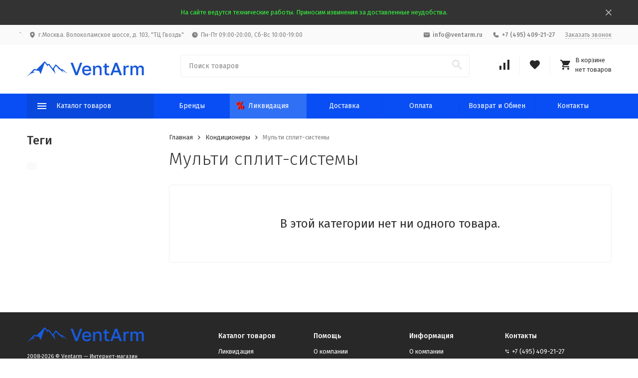

--- FILE ---
content_type: text/html; charset=utf-8
request_url: https://ventarm.ru/konditsionery/multi-split-sistemy/
body_size: 21068
content:
<style>#easyorderfiles-cart_show {
    display: none;
    align-items: center;
    justify-content: center;
    flex-direction: column;
    border-radius: 4px;
    padding: 28px;
    background: #fafafa;
    border: 1px solid #eeeeee;
    margin-bottom: 20px;
}

.webix_view.webix_layout_line, .webix_icon_btn.wxi-file, .webix_ss_header {
    display: none;
}

.webix_view div {
    overflow: hidden !important;
}

.webix_template {
    color: #828282;
}

.webix_template b {
    font-weight: 400;
}

.webix_view, .webix_el_box {
    border: unset !important;
    margin: unset !important;
    width: max-content !important;
    height: unset !important;
    text-align: center;
}

button.webix_button.webix_img_btn {
    color: #094EF4;
    line-height: 1 !important;
    margin-bottom: 12px;
}

button.webix_button.webix_img_btn,
button.webix_button.webix_img_btn:hover,
button.webix_button.webix_img_btn:focus,
button.webix_button.webix_img_btn:active  {
    background: unset;
}

.file-upload-text {
    font-size: 16px;
    margin-bottom: 2px;
    display: block;
    color: #333;
}

.webix_button.webix_img_btn {
    max-height: 20px;
}

.webix_column {
    width: min-content !important;
    height: auto !important;
    position: relative !important;
    left: auto !important;
    display: inline-block;
}

.webix_ss_center, .webix_ss_center_scroll {
    width: auto !important;
}

.webix_ss_body {
    display: flex;
    justify-content: center;
}

.webix_hs_center, .webix_ss_hscroll {
    width: 0 !important;
}

.webix_view {
    width: 100% !important;
    align-items: center;
    display: flex;
    justify-content: center;
    text-align: center;
}

.webix_view:nth-child(3) {
    margin-top: 10px !important;
}

@media (max-width: 460px) {
    #easyorderfiles-cart_show {
        padding: 10px;
    }
}

@media (max-width: 400px) {
    .webix_column:nth-child(4) {
        display: none !important;
    }
}</style>  

	

	

	

	

	

	

	
<!DOCTYPE html><html lang="ru"><head><!-- meta --><meta http-equiv="Content-Type" content="text/html; charset=utf-8" /><meta name="viewport" content="width=device-width, initial-scale=1, maximum-scale=1" /><meta http-equiv="x-ua-compatible" content="IE=edge" /><meta name="format-detection" content="telephone=no" /><title>Мульти сплит-системы купить в Москве — VentArm</title><meta name="Description" content="Мульти сплит-системы по цене 0 рублей с доставкой в Москве и Московской области. Ассортимент из 5000 товаров для систем вентиляции. √ Профессиональный монтаж! ✈ Доставка по России. Есть вопросы? ☎ +7 (495) 409-21-27" /><meta name="Keywords" content="мульти сплит-системы купить в Москве" /><meta name="theme-color" content="#9CC2CE"><link rel="icon" href="/favicon.ico" type="image/x-icon"><!-- css --><style>:root {--container-width: 1485px;--svg-sprite-url: url("/wa-data/public/site/themes/megashop_prod/svg/css-sprite.svg?v=1.12.1.160");}@media (max-width: 1502px) {:root {--container-width: calc(100vw - 17px);}}:root {--home-slider-height: 469.31px;--home-slider-height-adaptive: 31.603367003367vw;--home-slider-height-adaptive-ratio: 0.31603367003367;--home-slider-height-s-adaptive-ratio: 0.3364229390681;}</style><style>@media (max-width: 1199px) {body:not(.c-page__d) .r-hidden-md {display: none !important;}}</style><style>:root {--primary-color: #094ef4;--primary-color-hover: rgb(34,98,247);--primary-color-alpha-5: rgba(9, 78, 244, .5);--dark-color: #282828;--dark-color-alpha-5: rgba(40, 40, 40, .5);--accent-color: rgb(8,72,221);--accent-color-hover: rgb(7,64,197);--light-color: #ebf2ff;--light-color-hover: rgb(209,225,255);--footer-text-color: white;--price-with-compare-color: #ff3131;}</style><link href="https://fonts.googleapis.com/css?family=Fira+Sans:300,300i,400,400i,500,500i,700,700i&amp;subset=cyrillic" rel="stylesheet" /><link href="/wa-content/font/ruble/arial/alsrubl-arial-regular.woff" rel="preload" as="font" type="font/woff2" crossorigin /><link href="/wa-data/public/site/themes/megashop_prod/assets/megashop.dependencies.main.css?v=1.12.1.160" rel="preload" as="style" onload="this.rel = 'stylesheet'"  /> <link href="/wa-data/public/site/themes/megashop_prod/css/megashop.site.css?v=1.12.1.160" rel="stylesheet"  /> <link href="/wa-data/public/shop/themes/megashop_prod/css/megashop.shop.css?v=1.12.1.160" rel="stylesheet"  /> <link href="/wa-data/public/site/themes/megashop_prod/user.css?v=1.12.1.160" rel="preload" as="style" onload="this.rel = 'stylesheet'" /><style>body,button,select,input,textarea {font-family: 'Fira Sans', sans-serif;}.c-counter {padding: 2px 2px 1px;}</style><!-- js --><script>window.megashop = {};</script> 																																										
	<script>window.megashop.config = {"commons":{"info_panel_html":"<div class=\"c-info-panel c-info-panel_dark\"><div class=\"l-container\"><div class=\"c-info-panel__container\"><div class=\"c-info-panel__content-container\"><\/div><div class=\"c-info-panel__close-button-container\"><span class=\"c-info-panel__close-button\"><span class=\"l-image-box\"><svg class=\"c-svg-icon \" width=\"12\" height=\"12\" fill=\"currentColor\" ><use xlink:href=\"#megashop-icon_cross\"><\/use><\/svg><\/span><\/span><\/div><\/div><\/div><\/div>","select_html":"<label class=\"c-select  \"><select class=\"c-select__control \" ><\/select><span class=\"c-select__box\"><span class=\"c-select__content\"><\/span><span class=\"c-select__arrow\"><svg class=\"c-svg-icon c-select__arrow-icon\" width=\"10\" height=\"6\" fill=\"currentColor\" ><use xlink:href=\"#megashop-icon_arrow-bottom\"><\/use><\/svg><\/span><\/span><span class=\"c-select__dropdown\"><\/span><\/label>","radio_html":"<label class=\"c-radio\"><input class=\"c-radio__control \" type=\"radio\"  value=\"1\"   \/><span class=\"c-radio__box\"><span class=\"c-radio__arrow\"><\/span><\/span><\/label>","checkbox_html":"<label class=\"c-checkbox\"><input class=\"c-checkbox__control \" type=\"checkbox\"  value=\"1\"   \/><span class=\"c-checkbox__box\"><span class=\"c-checkbox__arrow\"><\/span><\/span><\/label>","input_file_html":"<label class=\"c-input-file\"><input type=\"file\"  class=\"c-input-file__control\" \/><span class=\"c-input-file__box\"><span class=\"c-input-file__button-box\"><button class=\"c-input-file__button c-button c-button_style_inverse\" type=\"button\">\u0412\u044b\u0431\u0435\u0440\u0438\u0442\u0435 \u0444\u0430\u0439\u043b<\/button><\/span><span class=\"c-input-file__file-box\">\u0424\u0430\u0439\u043b \u043d\u0435 \u0432\u044b\u0431\u0440\u0430\u043d<\/span><\/span><\/label>","pseudo_link_icon_box_html":"<span class=\"c-pseudo-link-box   \"><span class=\"l-icon-box \"><span class=\"l-icon-box__icon\"> <\/span><span class=\"l-icon-box__content\"><span class=\"c-pseudo-link-box__link\" data-plain-text=\"0\"><\/span><\/span><\/span><\/span>","wa_url":"\/","login_url":"\/login\/","signup_url":"\/signup\/","forgotpassword_url":"\/forgotpassword\/","svg":{"symbols_sprite":"\/wa-data\/public\/site\/themes\/megashop_prod\/svg\/symbols-sprite.svg?v=1.12.1.160","spinner":"<span class=\"c-spinner\"><span class=\"l-image-box\"><svg class=\"c-svg-icon c-spinner__icon \" width=\"61\" height=\"61\" fill=\"light_color\" ><use xlink:href=\"#megashop-icon_spinner\"><\/use><\/svg><\/span><\/span>","trash":"<svg class=\"c-svg-icon \" width=\"16\" height=\"16\" fill=\"currentColor\" ><use xlink:href=\"#megashop-icon_trash\"><\/use><\/svg>","arrow_left":"<svg class=\"c-svg-icon \" width=\"6\" height=\"10\" fill=\"currentColor\" ><use xlink:href=\"#megashop-icon_arrow-left\"><\/use><\/svg>","arrow_right":"<svg class=\"c-svg-icon \" width=\"6\" height=\"10\" fill=\"currentColor\" ><use xlink:href=\"#megashop-icon_arrow-right\"><\/use><\/svg>","arrow_bottom":"<svg class=\"c-svg-icon \" width=\"10\" height=\"6\" fill=\"currentColor\" ><use xlink:href=\"#megashop-icon_arrow-bottom\"><\/use><\/svg>","cross":"<svg class=\"c-svg-icon \" width=\"12\" height=\"12\" fill=\"currentColor\" ><use xlink:href=\"#megashop-icon_cross\"><\/use><\/svg>","available":"<svg class=\"c-svg-icon \" width=\"16\" height=\"16\" fill=\"currentColor\" ><use xlink:href=\"#megashop-icon_available\"><\/use><\/svg>","no_available":"<svg class=\"c-svg-icon \" width=\"16\" height=\"16\" fill=\"currentColor\" ><use xlink:href=\"#megashop-icon_no-available\"><\/use><\/svg>"},"analytics":{"ym_counter":"","goals":{"add_to_cart":{"ym":"","ga_category":"","ga_action":""},"user_reg":{"ym":"","ga_category":"","ga_action":""},"add_review":{"ym":"","ga_category":"","ga_action":""},"add_to_compare":{"ym":"","ga_category":"","ga_action":""},"add_to_favorite":{"ym":"","ga_category":"","ga_action":""},"quick_view":{"ym":"","ga_category":"","ga_action":""}}},"header_variant":"3","is_cookie":false,"is_mobile":false,"catalog_onenter_timeout":500,"catalog_onleave_timeout":300,"cart_onenter_timeout":500,"cart_onleave_timeout":300},"language":{"item":"\u0448\u0442.","\u0413\u043e\u0434":"\u0413\u043e\u0434","\u0421\u043c\u0435\u043d\u0438\u0442\u044c \u043f\u0430\u0440\u043e\u043b\u044c":"\u0421\u043c\u0435\u043d\u0438\u0442\u044c \u043f\u0430\u0440\u043e\u043b\u044c","\u0424\u0430\u0439\u043b \u043d\u0435 \u0432\u044b\u0431\u0440\u0430\u043d":"\u0424\u0430\u0439\u043b \u043d\u0435 \u0432\u044b\u0431\u0440\u0430\u043d","\u0412\u0445\u043e\u0434 \u043d\u0430 \u0441\u0430\u0439\u0442":"\u0412\u0445\u043e\u0434 \u043d\u0430 \u0441\u0430\u0439\u0442","message_max_count":"\u0418\u0437\u0432\u0438\u043d\u0438\u0442\u0435, \u043d\u043e \u0432 \u043d\u0430\u043b\u0438\u0447\u0438\u0438 \u0442\u043e\u043b\u044c\u043a\u043e %sku_count% \u0435\u0434\u0438\u043d\u0438\u0446 \u0442\u043e\u0432\u0430\u0440\u0430 %sku_name%. \u0412\u044b \u043c\u043e\u0436\u0435\u0442\u0435 \u0434\u043e\u0431\u0430\u0432\u0438\u0442\u044c \u0432 \u043a\u043e\u0440\u0437\u0438\u043d\u0443 \u0435\u0449\u0451 %max_sku_quantity%.","message_max_count_in_cart":"\u0418\u0437\u0432\u0438\u043d\u0438\u0442\u0435, \u043d\u043e \u0432 \u043d\u0430\u043b\u0438\u0447\u0438\u0438 \u0442\u043e\u043b\u044c\u043a\u043e %sku_count% \u0435\u0434\u0438\u043d\u0438\u0446 \u0442\u043e\u0432\u0430\u0440\u0430 %sku_name%, \u0438 \u0432\u0441\u0435 \u043e\u043d\u0438 \u0443\u0436\u0435 \u0432 \u0432\u0430\u0448\u0435\u0439 \u043a\u043e\u0440\u0437\u0438\u043d\u0435 \u043f\u043e\u043a\u0443\u043f\u043e\u043a."},"shop":{"home_url":"\/","search_url":"\/search\/","cart_url":"\/cart\/","cart_add_url":"\/cart\/add\/","cart_save_url":"\/cart\/save\/","cart_delete_url":"\/cart\/delete\/","compare_url":"\/compare\/","compare_id_url":"\/compare\/{$id}\/","compare_url_variant":"ids","data_regions_url":"\/data\/regions\/","data_shipping_url":"\/data\/shipping\/","search_query":"","to_toggle_cart_button":false,"zero_price_text":"","is_enabled_2x":1,"is_enabled_srcset":true,"change_url_by_sku":false,"path":["269","263"],"add_affiliate_bonus_string":"\u042d\u0442\u043e\u0442 \u0437\u0430\u043a\u0430\u0437 \u0434\u043e\u0431\u0430\u0432\u0438\u0442 \\<strong\\>\\+(.*) \u0431\u043e\u043d\u0443\u0441\u043d\u044b\u0445 \u0431\u0430\u043b\u043b\u043e\u0432\\<\/strong\\>, \u043a\u043e\u0442\u043e\u0440\u044b\u0435 \u0432\u044b \u0437\u0430\u0442\u0435\u043c \u0441\u043c\u043e\u0436\u0435\u0442\u0435 \u0438\u0441\u043f\u043e\u043b\u044c\u0437\u043e\u0432\u0430\u0442\u044c \u0434\u043b\u044f \u043f\u043e\u043b\u0443\u0447\u0435\u043d\u0438\u044f \u0434\u043e\u043f\u043e\u043b\u043d\u0438\u0442\u0435\u043b\u044c\u043d\u044b\u0445 \u0441\u043a\u0438\u0434\u043e\u043a\\.","currency_info":{"RUB":{"code":"RUB","sign":"\u0440\u0443\u0431.","sign_html":"<span class=\"ruble\">\u20bd<\/span>","sign_position":1,"sign_delim":" ","decimal_point":",","frac_digits":"2","thousands_sep":" "},"USD":{"code":"USD","sign":"$","sign_html":"$","sign_position":0,"sign_delim":"","decimal_point":",","frac_digits":"2","thousands_sep":" "},"EUR":{"code":"EUR","sign":"\u20ac","sign_html":"\u20ac","sign_position":0,"sign_delim":"","decimal_point":",","frac_digits":"2","thousands_sep":" "}},"currency":"RUB","primary_currency":"RUB","add_to_cart_effect":"fly","slider_breakpoints":{"reviews_thumbs":{"10000":{"slidesPerView":3},"1485":{"slidesPerView":3},"1199":{"slidesPerView":3,"spaceBetween":30},"855":{"slidesPerView":2,"spaceBetween":30},"550":{"slidesPerView":1,"spaceBetween":30}},"brands_thumbs":{"1199":{"slidesPerView":4},"767":{"slidesPerView":1}},"posts_thumbs":{"10000":{"slidesPerView":4},"1485":{"slidesPerView":4},"1199":{"slidesPerView":4,"spaceBetween":30},"1000":{"spaceBetween":15},"768":{"slidesPerView":3,"spaceBetween":15},"555":{"slidesPerView":2,"spaceBetween":15},"424":{"slidesPerView":1}},"products_thumbs":{"1485":{"slidesPerView":4,"spaceBetween":15},"1400":{"slidesPerView":3,"spaceBetween":30},"1199":{"slidesPerView":3,"spaceBetween":30},"855":{"slidesPerView":2,"spaceBetween":30},"550":{"slidesPerView":2,"spaceBetween":5}},"products_thumbs_cols":{"1485":{"slidesPerView":4,"spaceBetween":15},"1400":{"slidesPerView":3,"spaceBetween":30},"1199":{"slidesPerView":3,"spaceBetween":30},"767":{"slidesPerView":2,"spaceBetween":30},"550":{"slidesPerView":2,"spaceBetween":30},"440":{"slidesPerView":2,"spaceBetween":15},"380":{"slidesPerView":2,"spaceBetween":10},"374":{"slidesPerView":2,"spaceBetween":6}},"products_thumbs_compact":{"440":{"slidesPerView":1}}},"images_sizes":{"thumbs":{"375":345,"425":393,"767":360},"m-thumbs":{"425":195,"560":260,"767":360}}}};</script><script>window.megashop.shop = {};</script><script src="/wa-data/public/site/themes/megashop_prod/assets/megashop.dependencies.commons.js?v=1.12.1.160"></script><script src="/wa-data/public/site/themes/megashop_prod/assets/megashop.dependencies.main.js?v=1.12.1.160"></script><script src="/wa-data/public/site/themes/megashop_prod/js/megashop.common.js?v=1.12.1.160"></script><script src="/wa-data/public/site/themes/megashop_prod/assets/megashop.dependencies.secondary.js?v=1.12.1.160" defer></script><script src="/wa-data/public/site/themes/megashop_prod/js/megashop.site.js?v=1.12.1.160" defer></script><script src="/wa-data/public/shop/themes/megashop_prod/js/megashop.shop.js?v=1.12.1.160" defer></script><script>window.megashop && window.megashop.Svg ? window.megashop.Svg.load() : document.addEventListener('DOMContentLoaded', function () {window.megashop.Svg.load();});</script><meta property="og:type" content="article" />
<meta property="og:url" content="https://ventarm.ru/konditsionery/multi-split-sistemy/" />
<meta property="og:title" content="Мульти сплит-системы купить в Москве — VentArm" />
<meta property="og:description" content="Мульти сплит-системы по цене 0 рублей с доставкой в Москве и Московской области. Ассортимент из 5000 товаров для систем вентиляции. √ Профессиональный монтаж! ✈ Доставка по России. Есть вопросы? ☎ +7 (495) 409-21-27" />
<meta name="yandex-verification" content="653f353040b49a10" /><meta property="og:image" content="/wa-data/public/shop/categories/269/239.webp"><!-- plugin hook: 'frontend_head' --><!-- frontend_head.ordercall-plugin --><script>window.wa_ordercall_userdata = {"wa_captcha":"<div class=\"wa-captcha\">\n    <p>\n        <img class=\"wa-captcha-img\" src=\"\/shop\/captcha.php?rid=17690001046970cca8b93a6\" alt=\"CAPTCHA\" title=\"\u041e\u0431\u043d\u043e\u0432\u0438\u0442\u044c \u043a\u0430\u043f\u0447\u0443 (CAPTCHA)\">\n        <strong>&rarr;<\/strong>\n        <input type=\"text\" name=\"captcha\" class=\"wa-captcha-input\" autocomplete=\"off\">\n    <\/p>\n    <p>\n        <a href=\"#\" class=\"wa-captcha-refresh\">\u041e\u0431\u043d\u043e\u0432\u0438\u0442\u044c \u043a\u0430\u043f\u0447\u0443 (CAPTCHA)<\/a>\n    <\/p>\n    <script type=\"text\/javascript\">\n        $(function () {\n            $('div.wa-captcha .wa-captcha-img').on('load', function () {\n                $(window).trigger('wa_captcha_loaded');\n            });\n\n            $('div.wa-captcha .wa-captcha-refresh, div.wa-captcha .wa-captcha-img').click(function () {\n                var $wrapper = $(this).parents('div.wa-captcha'),\n                    $input = $wrapper.find('.wa-captcha-input'),\n                    $img = $wrapper.find('.wa-captcha-img'),\n                    src = $img.attr('src');\n\n                if ($img.length) {\n                    $img.attr('src', src.replace(\/\\?.*$\/, '?rid=' + Math.random()));\n                    $img.one('load', function () {\n                        $(window).trigger('wa_captcha_loaded');\n                        $input.val('').focus();\n                    });\n                }\n\n                return false;\n            });\n        });\n    <\/script>\n<\/div>","wa_user_name":false,"wa_user_phone":"","wa_user_email":""}</script><!-- frontend_head.seofilter-plugin --><style>
	.filter-link:link,
	.filter-link:visited,
	.filter-link:hover,
	.filter-link:active,

	.seofilter-link:link,
	.seofilter-link:visited,
	.seofilter-link:hover,
	.seofilter-link:active{
		color: inherit !important;
		font: inherit !important;
		text-decoration: inherit !important;
		cursor: inherit !important;
		border-bottom: inherit !important;
	}
</style>
<script defer src="/wa-apps/shop/plugins/seofilter/assets/frontend.js?v=2.43.1"></script>

<script>
	(function () {
		var onReady = function (callback) {
			if (document.readyState!='loading') {
				callback();
			}
			else if (document.addEventListener) {
				document.addEventListener('DOMContentLoaded', callback);
			}
			else {
				document.attachEvent('onreadystatechange', function () {
					if (document.readyState=='complete') {
						callback();
					}
				});
			}
		};

		window.seofilter_init_data = {
			category_url: "\/konditsionery\/multi-split-sistemy\/",
			filter_url: "",
			current_filter_params: [],
			keep_page_number_param: false,
			block_empty_feature_values: true,

			price_min: 0,
			price_max: 0,

			excluded_get_params: [],

			yandex_counter_code: "54361057",

			feature_value_ids: false,
			stop_propagation_in_frontend_script: true
		};

		onReady(function() {
			window.seofilterInit($, window.seofilter_init_data);
		});
	})();
</script>
<!-- frontend_head.seoredirect-plugin --><!-- frontend_head.markup-plugin --><script type="application/ld+json">
{"@context":"http:\/\/schema.org","@type":"BreadcrumbList","itemListElement":[{"@type":"ListItem","position":1,"item":{"@id":"\/","name":"Ventarm"}},{"@type":"ListItem","position":2,"item":{"@id":"\/konditsionery\/","name":"\u041a\u043e\u043d\u0434\u0438\u0446\u0438\u043e\u043d\u0435\u0440\u044b"}},{"@type":"ListItem","position":3,"item":{"@id":"https:\/\/ventarm.ru\/konditsionery\/multi-split-sistemy\/","name":"\u041c\u0443\u043b\u044c\u0442\u0438 \u0441\u043f\u043b\u0438\u0442-\u0441\u0438\u0441\u0442\u0435\u043c\u044b"}}]}
</script>

<!-- frontend_head.metarobots-plugin --><!-- frontend_head.seolinkcanonical-plugin --><link rel="canonical" href="https://ventarm.ru/konditsionery/multi-split-sistemy/"/><link rel="stylesheet" href="/wa-data/public/site/themes/megashop_prod/css/flag-icons.min.css"/><link rel="stylesheet" href="https://cdn.jsdelivr.net/npm/@fancyapps/ui@6.0/dist/fancybox/fancybox.css"/><script src="https://cdn.jsdelivr.net/npm/@fancyapps/ui@6.0/dist/fancybox/fancybox.umd.js"></script><!-- Yandex.Metrika counter -->
<script type="text/javascript" >
   (function(m,e,t,r,i,k,a){m[i]=m[i]||function(){(m[i].a=m[i].a||[]).push(arguments)};
   m[i].l=1*new Date();
   for (var j = 0; j < document.scripts.length; j++) {if (document.scripts[j].src === r) { return; }}
   k=e.createElement(t),a=e.getElementsByTagName(t)[0],k.async=1,k.src=r,a.parentNode.insertBefore(k,a)})
   (window, document, "script", "https://mc.yandex.ru/metrika/tag.js", "ym");

   ym(54361057, "init", {
        clickmap:true,
        trackLinks:true,
        accurateTrackBounce:true,
        webvisor:true,
        ecommerce:"dataLayer"
   });
</script>
<noscript><div><img src="https://mc.yandex.ru/watch/54361057" style="position:absolute; left:-9999px;" alt="" /></div></noscript>
<!-- /Yandex.Metrika counter -->
<script src="//code.jivosite.com/widget/TPvOtzIeYK" async></script></head><body class="c-page c-page_buy1click c-page_ordercall c-page_container-middle"><script>window.megashop && window.megashop.Svg ? window.megashop.Svg.init() : document.addEventListener('DOMContentLoaded', function () {window.megashop.Svg.init();});document.addEventListener('DOMContentLoaded', function () {window.megashop.IEScheme.init();});</script><div class="c-microdata"><div itemscope itemtype="http://schema.org/WebSite"><link itemprop="url" href="https://ventarm.ru" /><form itemprop="potentialAction" itemscope itemtype="http://schema.org/SearchAction"><meta itemprop="target" content="https://ventarm.ru/search/?query={query}" /><input itemprop="query-input" type="text" name="query" /><input type="submit" /></form></div></div><div class="c-microdata"><div itemscope itemtype="http://schema.org/Organization"><link itemprop="url" href="https://ventarm.ru" /><meta itemprop="name" content="Ventarm" /><meta itemprop="address" content="" /><meta itemprop="telephone" content="+7 (495) 409-21-27" /><div itemprop="logo" itemscope itemtype="http://schema.org/ImageObject"><link itemprop="image" href="/wa-data/public/site/themes/megashop2/img/banners/VentArm1.svg" /><link itemprop="contentUrl" href="/wa-data/public/site/themes/megashop2/img/banners/VentArm1.svg" /></div></div></div><div class="l-index"><div class="c-header-overlay"></div><div class="l-index__wrapper"><header class="l-index__header"><div class="l-header r-hidden-md"><div class="l-header__banner"><div class="c-info-panel c-info-panel_align_center c-banner-panel" data-banner_hash="a468b081373ae75163619f0d700e17f9" style="background-color: #333333;"><div class="l-container"><div class="c-info-panel__container"><div class="c-info-panel__content-container"><div class="c-banner-panel__container"><div class="c-banner-panel__content-container" style="color: #35f53e;">На сайте ведутся технические работы. Приносим извинения за доставленные неудобства.</div></div></div><div class="c-info-panel__close-button-container"><div class="c-info-panel__close-button"><span class="l-image-box"><svg class="c-svg-icon " width="12" height="12" fill="currentColor" ><use xlink:href="#megashop-icon_cross"></use></svg></span></div></div></div></div></div></div><div class="l-header__top-bar"><div class="c-header-top-bar"><div class="l-container"><div class="c-header-top-bar__container"><span class="c-link-decorator"><!-- plugin hook: 'frontend_header' --></span><nav class="c-header-top-bar__container-nav"><ul class="l-header-top-bar-links">`<li class="l-header-top-bar-links__item"><svg width="14" height="14" viewBox="0 0 14 14" fill="none" xmlns="http://www.w3.org/2000/svg"><g clip-path="url(#clip0_171_13560)"><path d="M7 0.875C5.72409 0.876447 4.50085 1.38394 3.59865 2.28615C2.69644 3.18835 2.18895 4.41159 2.1875 5.6875C2.1875 9.80547 6.5625 12.9155 6.74898 13.0457C6.82255 13.0972 6.91018 13.1249 7 13.1249C7.08982 13.1249 7.17745 13.0972 7.25102 13.0457C7.4375 12.9155 11.8125 9.80547 11.8125 5.6875C11.8111 4.41159 11.3036 3.18835 10.4014 2.28615C9.49915 1.38394 8.27591 0.876447 7 0.875ZM7 3.9375C7.34612 3.9375 7.68446 4.04014 7.97225 4.23243C8.26003 4.42472 8.48434 4.69803 8.61679 5.0178C8.74924 5.33757 8.7839 5.68944 8.71637 6.02891C8.64885 6.36837 8.48218 6.6802 8.23744 6.92494C7.99269 7.16968 7.68087 7.33635 7.34141 7.40387C7.00194 7.4714 6.65007 7.43674 6.3303 7.30429C6.01053 7.17184 5.73722 6.94753 5.54493 6.65975C5.35264 6.37196 5.25 6.03362 5.25 5.6875C5.25 5.22337 5.43437 4.77825 5.76256 4.45006C6.09075 4.12187 6.53587 3.9375 7 3.9375Z" fill="#828282"/></g><defs><clipPath id="clip0_171_13560"><rect width="14" height="14" fill="white"/></clipPath></defs></svg><span>г.Москва. Волоколамское шоссе, д. 103, "ТЦ Гвоздь"</span></li><li class="l-header-top-bar-links__item"><svg width="14" height="14" viewBox="0 0 14 14" fill="none" xmlns="http://www.w3.org/2000/svg"><g clip-path="url(#clip0_171_13563)"><path d="M7 1.3125C5.87512 1.3125 4.7755 1.64607 3.8402 2.27102C2.90489 2.89597 2.17591 3.78423 1.74544 4.82349C1.31496 5.86274 1.20233 7.00631 1.42179 8.10958C1.64124 9.21284 2.18292 10.2263 2.97833 11.0217C3.77374 11.8171 4.78716 12.3588 5.89043 12.5782C6.99369 12.7977 8.13726 12.685 9.17651 12.2546C10.2158 11.8241 11.104 11.0951 11.729 10.1598C12.3539 9.2245 12.6875 8.12488 12.6875 7C12.6859 5.49207 12.0862 4.04636 11.0199 2.98009C9.95365 1.91382 8.50793 1.31409 7 1.3125ZM10.0625 7.4375H7C6.88397 7.4375 6.77269 7.39141 6.69064 7.30936C6.6086 7.22731 6.5625 7.11603 6.5625 7V3.9375C6.5625 3.82147 6.6086 3.71019 6.69064 3.62814C6.77269 3.54609 6.88397 3.5 7 3.5C7.11603 3.5 7.22731 3.54609 7.30936 3.62814C7.39141 3.71019 7.4375 3.82147 7.4375 3.9375V6.5625H10.0625C10.1785 6.5625 10.2898 6.60859 10.3719 6.69064C10.4539 6.77269 10.5 6.88397 10.5 7C10.5 7.11603 10.4539 7.22731 10.3719 7.30936C10.2898 7.39141 10.1785 7.4375 10.0625 7.4375Z" fill="#828282"/></g><defs><clipPath id="clip0_171_13563"><rect width="14" height="14" fill="white"/></clipPath></defs></svg><span>			Пн-Пт 09:00-20:00, Сб-Вс 10:00-19:00
		
	</span></li></ul></nav><div class="c-header-top-bar__container-contacts"><div class="c-header-top-bar-contacts"><div class="c-header-top-bar-contacts__item"><div class="c-header-top-bar-contacts__email"><div class="c-dropdown c-dropdown_left"><svg width="14" height="10" viewBox="0 0 14 10" fill="none" xmlns="http://www.w3.org/2000/svg"><path d="M11.5938 0.1875H2.40625C2.00027 0.187934 1.61104 0.349401 1.32397 0.636472C1.0369 0.923543 0.875434 1.31277 0.875 1.71875V8.28125C0.875434 8.68723 1.0369 9.07646 1.32397 9.36353C1.61104 9.6506 2.00027 9.81207 2.40625 9.8125H11.5938C11.9997 9.81207 12.389 9.6506 12.676 9.36353C12.9631 9.07646 13.1246 8.68723 13.125 8.28125V1.71875C13.1246 1.31277 12.9631 0.923543 12.676 0.636472C12.389 0.349401 11.9997 0.187934 11.5938 0.1875ZM11.206 2.72035L7.26852 5.78285C7.19173 5.84254 7.09725 5.87494 7 5.87494C6.90275 5.87494 6.80827 5.84254 6.73148 5.78285L2.79398 2.72035C2.74772 2.68542 2.70886 2.64163 2.67967 2.59155C2.65047 2.54147 2.63152 2.48608 2.62392 2.42861C2.61632 2.37114 2.62021 2.31273 2.63537 2.25678C2.65054 2.20083 2.67667 2.14844 2.71225 2.10268C2.74784 2.05691 2.79216 2.01868 2.84265 1.99019C2.89314 1.9617 2.94879 1.94353 3.00636 1.93674C3.06393 1.92994 3.12228 1.93466 3.17801 1.95061C3.23375 1.96656 3.28576 1.99342 3.33102 2.02965L7 4.88324L10.669 2.02965C10.7607 1.96037 10.8761 1.92998 10.99 1.94506C11.104 1.96014 11.2075 2.01948 11.278 2.11024C11.3486 2.201 11.3806 2.31589 11.3671 2.43006C11.3536 2.54423 11.2958 2.64851 11.206 2.72035Z" fill="#828282"/></svg><a class="c-link-box c-link-box_style_alt-gray " href="mailto:info@ventarm.ru" ><span class="l-icon-box l-icon-box_size_s"><span class="l-icon-box__content"><span class="c-link-box__link" data-plain-text="0">info@ventarm.ru</span></span></span></a></div></div></div><div class="c-header-top-bar-contacts__item"><div class="c-header-top-bar-contacts__phone"><div class="c-dropdown c-dropdown_left"><svg width="14" height="14" viewBox="0 0 14 14" fill="none" xmlns="http://www.w3.org/2000/svg"><g clip-path="url(#clip0_106_6276)"><path d="M12.6809 9.57458C12.5834 10.3156 12.2195 10.9958 11.6571 11.4881C11.0948 11.9805 10.3724 12.2512 9.62501 12.2499C5.28282 12.2499 1.75 8.71708 1.75 4.37489C1.74867 3.62747 2.01944 2.90512 2.51177 2.34275C3.00409 1.78039 3.68429 1.41646 4.42532 1.31895C4.61271 1.29607 4.80247 1.33441 4.96628 1.42824C5.13009 1.52207 5.25916 1.66636 5.33422 1.83958L6.48922 4.41809V4.42466C6.54669 4.55725 6.57043 4.70201 6.55831 4.84601C6.54619 4.99001 6.49859 5.12877 6.41977 5.24989C6.40993 5.26466 6.39954 5.27833 6.3886 5.292L5.25001 6.64169C5.65961 7.47403 6.53024 8.337 7.37352 8.7477L8.70461 7.61512C8.71769 7.60414 8.73138 7.59391 8.74563 7.5845C8.86665 7.50378 9.00588 7.45451 9.15074 7.44114C9.29559 7.42777 9.44149 7.45073 9.57524 7.50794L9.58235 7.51122L12.1587 8.66567C12.3322 8.74047 12.4768 8.86942 12.571 9.03326C12.6651 9.19709 12.7037 9.387 12.6809 9.57458Z" fill="#828282"/></g><defs><clipPath id="clip0_106_6276"><rect width="14" height="14" fill="white"/></clipPath></defs></svg><a class="c-link-box c-link-box_style_alt-gray " href="tel:+74954092127" ><span class="l-icon-box l-icon-box_size_s"><span class="l-icon-box__content"><span class="c-link-box__link" data-plain-text="0">+7 (495) 409-21-27</span></span></span></a><div class="c-dropdown__dropdown c-dropdown__dropdown_left-arrow"><div class="c-dropdown-links c-header-top-bar-contacts__dropdown"><div class="c-dropdown-links__item c-header-top-bar-contacts__dropdown-item"><div class="c-header-top-bar-contacts__dropdown-phone"><a class="c-link c-link_style_alt-gray" href="tel:"></a></div></div><div class="c-dropdown-links__separator"></div><div class="c-dropdown-links__item c-header-top-bar-contacts__dropdown-item"><div class="c-header-top-bar-contacts__dropdown-title">Режим работы:</div><div class="c-header-top-bar-contacts__dropdown-text">			Пн-Пт 09:00-20:00, Сб-Вс 10:00-19:00
		
	</div></div><div class="c-dropdown-links__separator"></div><div class="c-dropdown-links__item c-header-top-bar-contacts__dropdown-item"><div class="c-header-top-bar-contacts__dropdown-title">Адрес:</div><div class="c-header-top-bar-contacts__dropdown-text">г.Москва. Волоколамское шоссе, дом 103, "ТЦ Гвоздь" 2-й этаж пав. Б-5</div></div></div></div></div></div></div><div class="c-header-top-bar-contacts__item"><a class="c-pseudo-link c-pseudo-link_style_alt-gray c-ordercall-button call-back-button">Заказать звонок</a></div></div></div></div></div></div></div><div class="l-header__middle-bar"><div class="c-header-middle-bar "><div class="l-container"><div class="c-header-middle-bar__container"><div class="c-header-middle-bar__container-logo"><a class="l-image-box l-image-box_contain" href="/"><img src="/wa-data/public/site/themes/megashop2/img/banners/VentArm1.svg" alt="Ventarm" /></a></div><div class="c-header-middle-bar__container-main"><div class="c-header-middle-bar-shop"><div class="c-header-middle-bar-shop__search-container"><form class="c-input-search c-input-search_size_l " action="/search/" data-autocomplete="1"><div class="c-input-search__input-container"><input class="c-input-search__input c-input-text c-input-text_size_s c-input-text_fill" name="query" placeholder="Поиск товаров" value="" autocomplete="off" /></div><div class="c-input-search__button-container"><button class="c-input-search__button c-button c-button_style_transparent"><svg class="c-svg-icon " width="20" height="20" fill="currentColor" ><use xlink:href="#megashop-icon_search"></use></svg></button></div></form></div><div class="c-header-middle-bar-shop__links-container"><div class="c-header-middle-bar-shop-links c-header-middle-bar-shop-links_size_xl"><div class="c-header-middle-bar-shop-links__item"><a class="c-link-box c-compare-link" href="/compare/"><span class="l-icon-box l-icon-box_size_l"><span class="l-icon-box__icon"><span class="l-image-box"><span class="c-counter c-compare-counter c-counter_empty">0</span><svg class="c-svg-icon c-link-box__icon" width="20" height="20" fill="currentColor" ><use xlink:href="#megashop-icon_compare"></use></svg></span></span></span></a></div><div class="c-header-middle-bar-shop-links__item"><a class="c-link-box" href="/search/?list=favorite"><span class="l-icon-box l-icon-box_size_l"><span class="l-icon-box__icon"><span class="l-image-box"><span class="c-counter c-favorite-counter c-counter_empty">0</span><svg class="c-svg-icon c-link-box__icon" width="20" height="20" fill="currentColor" ><use xlink:href="#megashop-icon_favorite"></use></svg></span></span></span></a></div><div class="c-header-middle-bar-shop-links__item c-header-middle-bar-shop-links__item_cart"><div class="c-cart-popup-container"><a class="c-header-middle-bar-shop-cart c-header-middle-bar-shop-cart_empty c-link-box c-link-box_clean" href="/cart/"><span class="l-icon-box l-icon-box_size_l"><span class="l-icon-box__icon"><svg class="c-svg-icon c-link-box__icon" width="20" height="20" fill="currentColor" ><use xlink:href="#megashop-icon_cart"></use></svg></span><span class="l-icon-box__content"><span class="c-header-middle-bar-shop-cart__empty-text"><span class="c-header-middle-bar-shop-cart__heading">В корзине</span>нет товаров</span><span class="c-header-middle-bar-shop-cart__text"><span class="c-header-middle-bar-shop-cart__heading">Корзина<span class="c-header-middle-bar-shop-cart__count"><span class="c-cart-counter">0</span></span></span>На сумму <span class="c-header-middle-bar-shop-cart__total">0 <span class="ruble">₽</span></span></span></span></span></a><div class="c-cart-popup-container__popup"></div></div></div></div></div></div></div></div></div></div></div><div class="l-header__bottom-bar"><div class="c-header-bottom-bar"><div class="l-container"><div class="c-header-bottom-bar__container"><div class="c-header-bottom-bar__container-shop-catalog"><span class="c-catalog-dropdown-button c-header-bottom-bar-shop-catalog-button c-button c-button_fill c-button_style_alt c-button_rect" data-trigger_type="click"><span class="l-icon-box l-icon-box_size_xl"><span class="l-icon-box__icon"><svg class="c-svg-icon " width="18" height="18" fill="#ffffff" ><use xlink:href="#megashop-icon_burger"></use></svg></span><span class="l-icon-box__content">Каталог товаров</span></span></span></div><nav class="c-header-bottom-bar__container-links "><ul class="c-header-bottom-bar-links" data-is_overlay_enabled="false"><div class="c-header-bottom-bar-links__item-container"><div class="c-header-bottom-bar-links__item"><a class="c-brands-dropdown-button c-button c-button_rect c-button_fill c-header-bottom-bar-links__link" href="/brand/">Бренды</a></div></div><div class="c-header-bottom-bar-links__item-container"><div class="c-header-bottom-bar-links__item"><a class="c-button c-button_rect c-button_fill c-header-bottom-bar-links__link  selected" href="/likvidatsiya/" target="_self" data-category_id="13"  style="background-color: #3070f4"><img src="/wa-data/public/menu/skimage/13/icon_168[1].png" class="is-icon-menu" style="width: 16px;  position: absolute;  margin-left: -24px;  margin-top: -1px;">Ликвидация</a></div></div><div class="c-header-bottom-bar-links__item-container"><div class="c-header-bottom-bar-links__item"><a class="c-button c-button_rect c-button_fill c-header-bottom-bar-links__link " href="/dostavka/ " target="_self" data-category_id="2" >Доставка</a></div></div><div class="c-header-bottom-bar-links__item-container"><div class="c-header-bottom-bar-links__item"><a class="c-button c-button_rect c-button_fill c-header-bottom-bar-links__link " href="/oplata/ " target="_self" data-category_id="3" >Оплата</a></div></div><div class="c-header-bottom-bar-links__item-container"><div class="c-header-bottom-bar-links__item"><a class="c-button c-button_rect c-button_fill c-header-bottom-bar-links__link " href="/vozvrat-i-obmen/ " target="_self" data-category_id="4" >Возврат и Обмен</a></div></div><div class="c-header-bottom-bar-links__item-container"><div class="c-header-bottom-bar-links__item"><a class="c-button c-button_rect c-button_fill c-header-bottom-bar-links__link " href="/contact-us/" target="_self" data-category_id="6" >Контакты</a></div></div></ul></nav></div></div></div></div><div class="l-header__dropdown-bar "><div class="c-header-dropdown-bar"><div class="l-container c-header-dropdown-bar__container"><div class="c-catalog-dropdown" data-is_overlay_enabled="true" data-trigger_type="click"><div class="c-catalog-extend c-catalog-extend_fixed-width"><nav class="c-catalog-extend__list-container"><ul class="c-catalog-list  " ><li class="c-catalog-list__item " data-category_id="276"><span class="c-catalog-list__content "><a class="c-catalog-list__link" href="/likvidatsiya/">Ликвидация</a>&emsp;<span class="c-catalog-list__badge" style="background-color:#FF0000;color:#FFFFFF">-50%</span></span></li><li class="c-catalog-list__item c-catalog-list__item_has-children" data-category_id="31"><span class="c-catalog-list__content "><a class="c-catalog-list__link" href="/ventiljatory-bytovye/">Вентиляторы бытовые</a><svg class="c-svg-icon c-catalog-list__arrow-icon" width="6" height="10" fill="currentColor" ><use xlink:href="#megashop-icon_arrow-right"></use></svg></span></li><li class="c-catalog-list__item c-catalog-list__item_has-children" data-category_id="99"><span class="c-catalog-list__content "><a class="c-catalog-list__link" href="/ventiljatory-promyshlennye/">Вентиляторы промышленные</a><svg class="c-svg-icon c-catalog-list__arrow-icon" width="6" height="10" fill="currentColor" ><use xlink:href="#megashop-icon_arrow-right"></use></svg></span></li><li class="c-catalog-list__item c-catalog-list__item_has-children" data-category_id="95"><span class="c-catalog-list__content "><a class="c-catalog-list__link" href="/ventilyacionnye-ustanovki/">Вентиляционные установки</a><svg class="c-svg-icon c-catalog-list__arrow-icon" width="6" height="10" fill="currentColor" ><use xlink:href="#megashop-icon_arrow-right"></use></svg></span></li><li class="c-catalog-list__item c-catalog-list__item_has-children" data-category_id="42"><span class="c-catalog-list__content "><a class="c-catalog-list__link" href="/rekuperatory-provetrivateli-pritochnye-klapany/">Рекуператоры, Проветриватели, Приточные клапаны</a><svg class="c-svg-icon c-catalog-list__arrow-icon" width="6" height="10" fill="currentColor" ><use xlink:href="#megashop-icon_arrow-right"></use></svg></span></li><li class="c-catalog-list__item c-catalog-list__item_has-children" data-category_id="80"><span class="c-catalog-list__content "><a class="c-catalog-list__link" href="/vozduxovody/">Воздуховоды и фасонные изделия</a><svg class="c-svg-icon c-catalog-list__arrow-icon" width="6" height="10" fill="currentColor" ><use xlink:href="#megashop-icon_arrow-right"></use></svg></span></li><li class="c-catalog-list__item c-catalog-list__item_has-children" data-category_id="170"><span class="c-catalog-list__content "><a class="c-catalog-list__link" href="/aksessuary-dlya-ventilyacii/">Аксессуары для вентиляции</a><svg class="c-svg-icon c-catalog-list__arrow-icon" width="6" height="10" fill="currentColor" ><use xlink:href="#megashop-icon_arrow-right"></use></svg></span></li><li class="c-catalog-list__item c-catalog-list__item_has-children" data-category_id="166"><span class="c-catalog-list__content "><a class="c-catalog-list__link" href="/raskhodnye-materialy-dlya-ventilyacii/">Расходные материалы для вентиляции</a><svg class="c-svg-icon c-catalog-list__arrow-icon" width="6" height="10" fill="currentColor" ><use xlink:href="#megashop-icon_arrow-right"></use></svg></span></li><li class="c-catalog-list__item c-catalog-list__item_has-children" data-category_id="45"><span class="c-catalog-list__content "><a class="c-catalog-list__link" href="/raskhodnye-materialy-dlya-sistem-kondicionirovaniya/">Расходные материалы для систем кондиционирования</a><svg class="c-svg-icon c-catalog-list__arrow-icon" width="6" height="10" fill="currentColor" ><use xlink:href="#megashop-icon_arrow-right"></use></svg></span></li><li class="c-catalog-list__item c-catalog-list__item_has-children" data-category_id="182"><span class="c-catalog-list__content "><a class="c-catalog-list__link" href="/avtomatika/">Автоматика</a><svg class="c-svg-icon c-catalog-list__arrow-icon" width="6" height="10" fill="currentColor" ><use xlink:href="#megashop-icon_arrow-right"></use></svg></span></li><li class="c-catalog-list__item c-catalog-list__item_has-children" data-category_id="-1"><span class="c-catalog-list__content ">Ещё<svg class="c-svg-icon c-catalog-list__arrow-icon" width="6" height="10" fill="currentColor" ><use xlink:href="#megashop-icon_arrow-right"></use></svg></span></li></ul></nav><div class="c-catalog-extend__columns-container"><div class="c-catalog-extend__columns" data-category_id="31"><div class="c-catalog-columns-header"><a href="/ventiljatory-bytovye/" class="c-catalog-columns-header__title c-header c-header_h4 c-link c-link_style_hover">Вентиляторы бытовые</a></div><div class="c-catalog-columns c-catalog-columns_simple" style="columns:4;-moz-columns:4;-webkit-columns:4"><div class="c-catalog-columns__category-container c-catalog-columns__category-container_break-avoid" style="width:calc(100% / 4)"><div class="c-catalog-columns__category"><span class="c-catalog-columns__content"><a class="c-catalog-columns__link c-link c-link_style_hover" href="/ventiljatory-bytovye/nakladnye-ventilyatory/">Накладные вентиляторы</a></span></div><div class="c-catalog-columns__subcategories"><div class="c-catalog-columns__subcategory"><a class="c-catalog-columns__subcategory-link c-link c-link_style_hover" href="/ventiljatory-bytovye/nakladnye-ventilyatory/soler-palau-nakladnye-ventilyatory/">Накладные вентиляторы (Soler &amp; Palau)</a></div><div class="c-catalog-columns__subcategory"><a class="c-catalog-columns__subcategory-link c-link c-link_style_hover" href="/ventiljatory-bytovye/nakladnye-ventilyatory/nakladnye-ventilyatory-electrolux/">Накладные вентиляторы (ELECTROLUX)</a></div><div class="c-catalog-columns__subcategory"><a class="c-catalog-columns__subcategory-link c-link c-link_style_hover" href="/ventiljatory-bytovye/nakladnye-ventilyatory/mmotors-nakladnye-ventilyatory/">Накладные вентиляторы (Mmotors)</a></div><div class="c-catalog-columns__subcategory"><a class="c-catalog-columns__subcategory-link c-link c-link_style_hover" href="/ventiljatory-bytovye/nakladnye-ventilyatory/nakladnye-ventilyatory-diciti/">Накладные вентиляторы (Diciti)</a></div><div class="c-catalog-columns__subcategory"><a class="c-catalog-columns__subcategory-link c-link c-link_style_hover" href="/ventiljatory-bytovye/nakladnye-ventilyatory/nakladnye-ventilyatory-era/">Накладные вентиляторы (ERA)</a></div><div class="c-catalog-columns__subcategory"><a class="c-catalog-columns__subcategory-link c-link c-link_style_hover" href="/ventiljatory-bytovye/nakladnye-ventilyatory/nakladnye-ventilyatory-fresh/">Накладные вентиляторы (FRESH)</a></div><div class="c-catalog-columns__subcategory"><a href="/ventiljatory-bytovye/nakladnye-ventilyatory/" class="c-link"><span class="l-icon-box "><span class="l-icon-box__content">Смотреть все</span><span class="l-icon-box__icon"><svg class="c-svg-icon c-button__icon" width="12" height="12" fill="currentColor" ><use xlink:href="#megashop-icon_dict-arrow-right"></use></svg></span></span></a></div></div></div><div class="c-catalog-columns__category-container c-catalog-columns__category-container_break-avoid" style="width:calc(100% / 4)"><div class="c-catalog-columns__category"><span class="c-catalog-columns__content"><a class="c-catalog-columns__link c-link c-link_style_hover" href="/ventiljatory-bytovye/okonnye-i-nastennye/">Оконные и настенные</a></span></div></div><div class="c-catalog-columns__category-container c-catalog-columns__category-container_break-avoid" style="width:calc(100% / 4)"><div class="c-catalog-columns__category"><span class="c-catalog-columns__content"><a class="c-catalog-columns__link c-link c-link_style_hover" href="/ventiljatory-bytovye/kanalnye/">Канальные</a></span></div></div><div class="c-catalog-columns__category-container c-catalog-columns__category-container_break-avoid" style="width:calc(100% / 4)"><div class="c-catalog-columns__category"><span class="c-catalog-columns__content"><a class="c-catalog-columns__link c-link c-link_style_hover" href="/ventiljatory-bytovye/vysokotemperaturnye-ventilyatory-dlya-sauny/">Высокотемпературные вентиляторы для сауны</a></span></div></div></div></div><div class="c-catalog-extend__columns" data-category_id="99"><div class="c-catalog-columns-header"><a href="/ventiljatory-promyshlennye/" class="c-catalog-columns-header__title c-header c-header_h4 c-link c-link_style_hover">Вентиляторы промышленные</a></div><div class="c-catalog-columns " style="columns:4;-moz-columns:4;-webkit-columns:4"><div class="c-catalog-columns__category-container c-catalog-columns__category-container_break-avoid"><div class="c-catalog-columns__category"><span class="c-catalog-columns__content"><a class="c-catalog-columns__link c-link c-link_style_hover" href="/ventiljatory-promyshlennye/kruglye-v-shumoizolirovannom-korpuse/">Круглые в шумоизолированном корпусе</a></span></div><div class="c-catalog-columns__subcategories"><div class="c-catalog-columns__subcategory"><a class="c-catalog-columns__subcategory-link c-link c-link_style_hover" href="/ventiljatory-promyshlennye/kruglye-v-shumoizolirovannom-korpuse/td-silent/">TD SILENT</a></div><div class="c-catalog-columns__subcategory"><a class="c-catalog-columns__subcategory-link c-link c-link_style_hover" href="/ventiljatory-promyshlennye/kruglye-v-shumoizolirovannom-korpuse/pacific/">PACIFIC</a></div><div class="c-catalog-columns__subcategory"><a class="c-catalog-columns__subcategory-link c-link c-link_style_hover" href="/ventiljatory-promyshlennye/kruglye-v-shumoizolirovannom-korpuse/icfe/">ICFE</a></div><div class="c-catalog-columns__subcategory"><a class="c-catalog-columns__subcategory-link c-link c-link_style_hover" href="/ventiljatory-promyshlennye/kruglye-v-shumoizolirovannom-korpuse/stels-silent/">STELS Silent</a></div><div class="c-catalog-columns__subcategory"><a class="c-catalog-columns__subcategory-link c-link c-link_style_hover" href="/ventiljatory-promyshlennye/kruglye-v-shumoizolirovannom-korpuse/ire/">IRE</a></div></div></div><div class="c-catalog-columns__category-container c-catalog-columns__category-container_break-avoid"><div class="c-catalog-columns__category"><span class="c-catalog-columns__content"><a class="c-catalog-columns__link c-link c-link_style_hover" href="/ventiljatory-promyshlennye/osevye-s-montazhnoj-plastinoj/">Осевые с монтажной пластиной</a></span></div></div><div class="c-catalog-columns__category-container c-catalog-columns__category-container_break-avoid"><div class="c-catalog-columns__category"><span class="c-catalog-columns__content"><a class="c-catalog-columns__link c-link c-link_style_hover" href="/ventiljatory-promyshlennye/osevye-v-cilindricheskom-korpuse/">Осевые в цилиндрическом корпусе</a></span></div></div><div class="c-catalog-columns__category-container c-catalog-columns__category-container_break-avoid"><div class="c-catalog-columns__category"><span class="c-catalog-columns__content"><a class="c-catalog-columns__link c-link c-link_style_hover" href="/ventiljatory-promyshlennye/kanalnye-pryamougolnye-ventilyatory/">Канальные прямоугольные вентиляторы</a></span></div><div class="c-catalog-columns__subcategories"><div class="c-catalog-columns__subcategory"><a class="c-catalog-columns__subcategory-link c-link c-link_style_hover" href="/ventiljatory-promyshlennye/kanalnye-pryamougolnye-ventilyatory/kanalnye-pryamougolnye-ventilyatory-roven/">Канальные прямоугольные вентиляторы Ровен</a></div><div class="c-catalog-columns__subcategory"><a class="c-catalog-columns__subcategory-link c-link c-link_style_hover" href="/ventiljatory-promyshlennye/kanalnye-pryamougolnye-ventilyatory/kanalnye-pryamougolnye-ventilyatory-soler-palau/">Канальные прямоугольные вентиляторы Soler&amp;Palau</a></div><div class="c-catalog-columns__subcategory"><a class="c-catalog-columns__subcategory-link c-link c-link_style_hover" href="/ventiljatory-promyshlennye/kanalnye-pryamougolnye-ventilyatory/kanalnye-pryamougolnye-ventilyatory-shuft/">Канальные прямоугольные вентиляторы Shuft</a></div><div class="c-catalog-columns__subcategory"><a class="c-catalog-columns__subcategory-link c-link c-link_style_hover" href="/ventiljatory-promyshlennye/kanalnye-pryamougolnye-ventilyatory/kanalnye-pryamougolnye-ventilyatory-airone/">Канальные прямоугольные вентиляторы Airone</a></div><div class="c-catalog-columns__subcategory"><a class="c-catalog-columns__subcategory-link c-link c-link_style_hover" href="/ventiljatory-promyshlennye/kanalnye-pryamougolnye-ventilyatory/kanalnye-pryamougolnye-ventilyatory-ostberg/">Канальные прямоугольные вентиляторы Ostberg</a></div></div></div><div class="c-catalog-columns__category-container c-catalog-columns__category-container_break-avoid"><div class="c-catalog-columns__category"><span class="c-catalog-columns__content"><a class="c-catalog-columns__link c-link c-link_style_hover" href="/ventiljatory-promyshlennye/dlja-kruglyx-kanalov/">Канальные круглые вентиляторы</a></span></div><div class="c-catalog-columns__subcategories"><div class="c-catalog-columns__subcategory"><a class="c-catalog-columns__subcategory-link c-link c-link_style_hover" href="/ventiljatory-promyshlennye/dlja-kruglyx-kanalov/kanalnye-kruglye-ventilyatory-mars-gdf-era/">Канальные круглые вентиляторы MARS GDF (ERA)</a></div><div class="c-catalog-columns__subcategory"><a class="c-catalog-columns__subcategory-link c-link c-link_style_hover" href="/ventiljatory-promyshlennye/dlja-kruglyx-kanalov/kanalnye-kruglye-ventilyatory-vent-s-p/">Канальные круглые вентиляторы VENT (S&amp;P)</a></div><div class="c-catalog-columns__subcategory"><a class="c-catalog-columns__subcategory-link c-link c-link_style_hover" href="/ventiljatory-promyshlennye/dlja-kruglyx-kanalov/kanalnye-kruglye-ventilyatory-jetline-s-p/">Канальные круглые вентиляторы JETLINE (S&amp;P)</a></div><div class="c-catalog-columns__subcategory"><a class="c-catalog-columns__subcategory-link c-link c-link_style_hover" href="/ventiljatory-promyshlennye/dlja-kruglyx-kanalov/kanalnye-kruglye-ventilyatory-vkv-vanvent/">Канальные круглые вентиляторы ВКВ (VANVENT)</a></div><div class="c-catalog-columns__subcategory"><a class="c-catalog-columns__subcategory-link c-link c-link_style_hover" href="/ventiljatory-promyshlennye/dlja-kruglyx-kanalov/kanalnye-kruglye-ventilyatory-ck-ostberg/">Канальные круглые вентиляторы CK (Ostberg)</a></div><div class="c-catalog-columns__subcategory"><a class="c-catalog-columns__subcategory-link c-link c-link_style_hover" href="/ventiljatory-promyshlennye/dlja-kruglyx-kanalov/kanalnye-kruglye-ventilyatory-vkk-airone/">Канальные круглые вентиляторы ВКК (AIRONE)</a></div><div class="c-catalog-columns__subcategory"><a href="/ventiljatory-promyshlennye/dlja-kruglyx-kanalov/" class="c-link"><span class="l-icon-box "><span class="l-icon-box__content">Смотреть все</span><span class="l-icon-box__icon"><svg class="c-svg-icon c-button__icon" width="12" height="12" fill="currentColor" ><use xlink:href="#megashop-icon_dict-arrow-right"></use></svg></span></span></a></div></div></div><div class="c-catalog-columns__category-container c-catalog-columns__category-container_break-avoid"><div class="c-catalog-columns__category"><span class="c-catalog-columns__content"><a class="c-catalog-columns__link c-link c-link_style_hover" href="/ventiljatory-promyshlennye/radialnye-ventilyatory/">Радиальные вентиляторы</a></span></div><div class="c-catalog-columns__subcategories"><div class="c-catalog-columns__subcategory"><a class="c-catalog-columns__subcategory-link c-link c-link_style_hover" href="/ventiljatory-promyshlennye/radialnye-ventilyatory/radialnye-ventilyatory-srednego-davleniya/">Радиальные вентиляторы среднего давления</a></div><div class="c-catalog-columns__subcategory"><a class="c-catalog-columns__subcategory-link c-link c-link_style_hover" href="/ventiljatory-promyshlennye/radialnye-ventilyatory/radialnye-ventilyatory-nizkogo-davleniya/">Радиальные вентиляторы низкого давления</a></div><div class="c-catalog-columns__subcategory"><a class="c-catalog-columns__subcategory-link c-link c-link_style_hover" href="/ventiljatory-promyshlennye/radialnye-ventilyatory/radialnye-ventilyatory-vanvent-vrv/">Радиальные вентиляторы VANVENT ВРВ</a></div><div class="c-catalog-columns__subcategory"><a class="c-catalog-columns__subcategory-link c-link c-link_style_hover" href="/ventiljatory-promyshlennye/radialnye-ventilyatory/radialnye-ventilyatory-vanvent-vpered-zagnutye-lopatki/">Радиальные вентиляторы VANVENT(вперед загнутые лопатки)</a></div><div class="c-catalog-columns__subcategory"><a class="c-catalog-columns__subcategory-link c-link c-link_style_hover" href="/ventiljatory-promyshlennye/radialnye-ventilyatory/pylevye-ventilyatory/">Пылевые вентиляторы</a></div><div class="c-catalog-columns__subcategory"><a class="c-catalog-columns__subcategory-link c-link c-link_style_hover" href="/ventiljatory-promyshlennye/radialnye-ventilyatory/zharostojkie-ventilyatory-120/">Жаростойкие вентиляторы (+120)</a></div><div class="c-catalog-columns__subcategory"><a href="/ventiljatory-promyshlennye/radialnye-ventilyatory/" class="c-link"><span class="l-icon-box "><span class="l-icon-box__content">Смотреть все</span><span class="l-icon-box__icon"><svg class="c-svg-icon c-button__icon" width="12" height="12" fill="currentColor" ><use xlink:href="#megashop-icon_dict-arrow-right"></use></svg></span></span></a></div></div></div><div class="c-catalog-columns__category-container c-catalog-columns__category-container_break-avoid"><div class="c-catalog-columns__category"><span class="c-catalog-columns__content"><a class="c-catalog-columns__link c-link c-link_style_hover" href="/ventiljatory-promyshlennye/pryamougolnye-v-shumoizolirovannom-korpuse/">Прямоугольные в шумоизолированном корпусе</a></span></div></div><div class="c-catalog-columns__category-container c-catalog-columns__category-container_break-avoid"><div class="c-catalog-columns__category"><span class="c-catalog-columns__content"><a class="c-catalog-columns__link c-link c-link_style_hover" href="/ventiljatory-promyshlennye/kryshnye/">Крышные</a></span></div></div><div class="c-catalog-columns__category-container c-catalog-columns__category-container_break-avoid"><div class="c-catalog-columns__category"><span class="c-catalog-columns__content"><a class="c-catalog-columns__link c-link c-link_style_hover" href="/ventiljatory-promyshlennye/vytyazhnye-kuhonnye-ventilyatory-shuft/">Вытяжные кухонные вентиляторы SHUFT</a></span></div></div><div class="c-catalog-columns__category-container c-catalog-columns__category-container_break-avoid"><div class="c-catalog-columns__category"><span class="c-catalog-columns__content"><a class="c-catalog-columns__link c-link c-link_style_hover" href="/ventiljatory-promyshlennye/vzryvozashchishchennye-kanalnye-ventilyatory/">Взрывозащищенные канальные вентиляторы</a></span></div></div><div class="c-catalog-columns__category-container c-catalog-columns__category-container_break-avoid"><div class="c-catalog-columns__category"><span class="c-catalog-columns__content"><a class="c-catalog-columns__link c-link c-link_style_hover" href="/ventiljatory-promyshlennye/ventilyator-co-svobodnym-kolesom/">Вентилятор cо свободным колесом</a></span></div></div></div></div><div class="c-catalog-extend__columns" data-category_id="95"><div class="c-catalog-columns-header"><a href="/ventilyacionnye-ustanovki/" class="c-catalog-columns-header__title c-header c-header_h4 c-link c-link_style_hover">Вентиляционные установки</a></div><div class="c-catalog-columns c-catalog-columns_simple" style="columns:4;-moz-columns:4;-webkit-columns:4"><div class="c-catalog-columns__category-container c-catalog-columns__category-container_break-avoid" style="width:calc(100% / 4)"><div class="c-catalog-columns__category"><span class="c-catalog-columns__content"><a class="c-catalog-columns__link c-link c-link_style_hover" href="/ventilyacionnye-ustanovki/pritochnye-ustanovki/">Приточные установки</a></span></div><div class="c-catalog-columns__subcategories"><div class="c-catalog-columns__subcategory"><a class="c-catalog-columns__subcategory-link c-link c-link_style_hover" href="/ventilyacionnye-ustanovki/pritochnye-ustanovki/turkov/">TURKOV</a></div><div class="c-catalog-columns__subcategory"><a class="c-catalog-columns__subcategory-link c-link c-link_style_hover" href="/ventilyacionnye-ustanovki/pritochnye-ustanovki/breezart/">BREEZART</a></div><div class="c-catalog-columns__subcategory"><a class="c-catalog-columns__subcategory-link c-link c-link_style_hover" href="/ventilyacionnye-ustanovki/pritochnye-ustanovki/minibox/">MINIBOX</a></div><div class="c-catalog-columns__subcategory"><a class="c-catalog-columns__subcategory-link c-link c-link_style_hover" href="/ventilyacionnye-ustanovki/pritochnye-ustanovki/cau-w/">CAU W</a></div><div class="c-catalog-columns__subcategory"><a class="c-catalog-columns__subcategory-link c-link c-link_style_hover" href="/ventilyacionnye-ustanovki/pritochnye-ustanovki/cau/">CAU</a></div><div class="c-catalog-columns__subcategory"><a class="c-catalog-columns__subcategory-link c-link c-link_style_hover" href="/ventilyacionnye-ustanovki/pritochnye-ustanovki/swift/">SWIFT</a></div><div class="c-catalog-columns__subcategory"><a href="/ventilyacionnye-ustanovki/pritochnye-ustanovki/" class="c-link"><span class="l-icon-box "><span class="l-icon-box__content">Смотреть все</span><span class="l-icon-box__icon"><svg class="c-svg-icon c-button__icon" width="12" height="12" fill="currentColor" ><use xlink:href="#megashop-icon_dict-arrow-right"></use></svg></span></span></a></div></div></div><div class="c-catalog-columns__category-container c-catalog-columns__category-container_break-avoid" style="width:calc(100% / 4)"><div class="c-catalog-columns__category"><span class="c-catalog-columns__content"><a class="c-catalog-columns__link c-link c-link_style_hover" href="/ventilyacionnye-ustanovki/pritochno-vytyazhnye-ustanovki/">Приточно-вытяжные установки</a></span></div><div class="c-catalog-columns__subcategories"><div class="c-catalog-columns__subcategory"><a class="c-catalog-columns__subcategory-link c-link c-link_style_hover" href="/ventilyacionnye-ustanovki/pritochno-vytyazhnye-ustanovki/soffio-primo/">SOFFIO PRIMO</a></div><div class="c-catalog-columns__subcategory"><a class="c-catalog-columns__subcategory-link c-link c-link_style_hover" href="/ventilyacionnye-ustanovki/pritochno-vytyazhnye-ustanovki/skoyod/">SKOYOD</a></div><div class="c-catalog-columns__subcategory"><a class="c-catalog-columns__subcategory-link c-link c-link_style_hover" href="/ventilyacionnye-ustanovki/pritochno-vytyazhnye-ustanovki/breezart/">BREEZART</a></div><div class="c-catalog-columns__subcategory"><a class="c-catalog-columns__subcategory-link c-link c-link_style_hover" href="/ventilyacionnye-ustanovki/pritochno-vytyazhnye-ustanovki/star-pvs/">STAR PVS</a></div><div class="c-catalog-columns__subcategory"><a class="c-catalog-columns__subcategory-link c-link c-link_style_hover" href="/ventilyacionnye-ustanovki/pritochno-vytyazhnye-ustanovki/fordi-s-rekuperatorom/">ФЬОРДИ с рекуператором</a></div><div class="c-catalog-columns__subcategory"><a class="c-catalog-columns__subcategory-link c-link c-link_style_hover" href="/ventilyacionnye-ustanovki/pritochno-vytyazhnye-ustanovki/pvu/">ПВУ</a></div></div></div><div class="c-catalog-columns__category-container c-catalog-columns__category-container_break-avoid" style="width:calc(100% / 4)"><div class="c-catalog-columns__category"><span class="c-catalog-columns__content"><a class="c-catalog-columns__link c-link c-link_style_hover" href="/ventilyacionnye-ustanovki/vytyazhnye-ustanovki/">Вытяжные установки</a></span></div><div class="c-catalog-columns__subcategories"><div class="c-catalog-columns__subcategory"><a class="c-catalog-columns__subcategory-link c-link c-link_style_hover" href="/ventilyacionnye-ustanovki/vytyazhnye-ustanovki/fordi/">ФЬОРДИ</a></div></div></div></div></div><div class="c-catalog-extend__columns" data-category_id="42"><div class="c-catalog-columns-header"><a href="/rekuperatory-provetrivateli-pritochnye-klapany/" class="c-catalog-columns-header__title c-header c-header_h4 c-link c-link_style_hover">Рекуператоры, Проветриватели, Приточные клапаны</a></div><div class="c-catalog-columns c-catalog-columns_simple" style="columns:4;-moz-columns:4;-webkit-columns:4"><div class="c-catalog-columns__category-container c-catalog-columns__category-container_break-avoid" style="width:calc(100% / 4)"><div class="c-catalog-columns__category"><span class="c-catalog-columns__content"><a class="c-catalog-columns__link c-link c-link_style_hover" href="/rekuperatory-provetrivateli-pritochnye-klapany/provetrivateli/">Проветриватели</a></span></div></div><div class="c-catalog-columns__category-container c-catalog-columns__category-container_break-avoid" style="width:calc(100% / 4)"><div class="c-catalog-columns__category"><span class="c-catalog-columns__content"><a class="c-catalog-columns__link c-link c-link_style_hover" href="/rekuperatory-provetrivateli-pritochnye-klapany/pritochnye-klapana/">Приточные клапана</a></span></div></div><div class="c-catalog-columns__category-container c-catalog-columns__category-container_break-avoid" style="width:calc(100% / 4)"><div class="c-catalog-columns__category"><span class="c-catalog-columns__content"><a class="c-catalog-columns__link c-link c-link_style_hover" href="/rekuperatory-provetrivateli-pritochnye-klapany/rekuperatory-nastennye/">Рекуператоры настенные</a></span></div></div></div></div><div class="c-catalog-extend__columns" data-category_id="80"><div class="c-catalog-columns-header"><a href="/vozduxovody/" class="c-catalog-columns-header__title c-header c-header_h4 c-link c-link_style_hover">Воздуховоды и фасонные изделия</a></div><div class="c-catalog-columns " style="columns:4;-moz-columns:4;-webkit-columns:4"><div class="c-catalog-columns__category-container c-catalog-columns__category-container_break-avoid"><div class="c-catalog-columns__category"><span class="c-catalog-columns__content"><a class="c-catalog-columns__link c-link c-link_style_hover" href="/vozduxovody/kruglye/">Воздуховоды и фасонные элементы из оцинкованной стали</a></span></div></div><div class="c-catalog-columns__category-container c-catalog-columns__category-container_break-avoid"><div class="c-catalog-columns__category"><span class="c-catalog-columns__content"><a class="c-catalog-columns__link c-link c-link_style_hover" href="/vozduxovody/gibkie-vozduhovody-neizolirovannye/">Гибкие воздуховоды неизолированные</a></span></div></div><div class="c-catalog-columns__category-container c-catalog-columns__category-container_break-avoid"><div class="c-catalog-columns__category"><span class="c-catalog-columns__content"><a class="c-catalog-columns__link c-link c-link_style_hover" href="/vozduxovody/gibkie-vozduhovody-izolirovannye/">Гибкие воздуховоды изолированные</a></span></div></div><div class="c-catalog-columns__category-container c-catalog-columns__category-container_break-avoid"><div class="c-catalog-columns__category"><span class="c-catalog-columns__content"><a class="c-catalog-columns__link c-link c-link_style_hover" href="/vozduxovody/sistema-kruglyh-pvh-kanalov/">Система круглых ПВХ каналов</a></span></div></div><div class="c-catalog-columns__category-container c-catalog-columns__category-container_break-avoid"><div class="c-catalog-columns__category"><span class="c-catalog-columns__content"><a class="c-catalog-columns__link c-link c-link_style_hover" href="/vozduxovody/gibkie-alyuminievye-gofrirovannye-vozduhovody/">Гибкие алюминиевые гофрированные воздуховоды</a></span></div></div><div class="c-catalog-columns__category-container c-catalog-columns__category-container_break-avoid"><div class="c-catalog-columns__category"><span class="c-catalog-columns__content"><a class="c-catalog-columns__link c-link c-link_style_hover" href="/vozduxovody/gazohody-iz-nerzhaveyushchej-stali/">Газоходы из нержавеющей стали</a></span></div></div><div class="c-catalog-columns__category-container c-catalog-columns__category-container_break-avoid"><div class="c-catalog-columns__category"><span class="c-catalog-columns__content"><a class="c-catalog-columns__link c-link c-link_style_hover" href="/vozduxovody/sistema-ploskij-kanal-55h110/">Система плоский канал 55х110</a></span></div></div><div class="c-catalog-columns__category-container c-catalog-columns__category-container_break-avoid"><div class="c-catalog-columns__category"><span class="c-catalog-columns__content"><a class="c-catalog-columns__link c-link c-link_style_hover" href="/vozduxovody/sistema-ploskij-kanal-60h120/">Система плоский канал 60х120</a></span></div></div><div class="c-catalog-columns__category-container c-catalog-columns__category-container_break-avoid"><div class="c-catalog-columns__category"><span class="c-catalog-columns__content"><a class="c-catalog-columns__link c-link c-link_style_hover" href="/vozduxovody/sistema-ploskij-kanal-60h204/">Система плоский канал 60х204</a></span></div></div><div class="c-catalog-columns__category-container c-catalog-columns__category-container_break-avoid"><div class="c-catalog-columns__category"><span class="c-catalog-columns__content"><a class="c-catalog-columns__link c-link c-link_style_hover" href="/vozduxovody/sistema-ploskij-kanal-90h220/">Система плоский канал 90х220</a></span></div></div><div class="c-catalog-columns__category-container c-catalog-columns__category-container_break-avoid"><div class="c-catalog-columns__category"><span class="c-catalog-columns__content"><a class="c-catalog-columns__link c-link c-link_style_hover" href="/vozduxovody/gibkie-vozdukhovody-flexag/">Гибкие воздуховоды Flexag</a></span></div><div class="c-catalog-columns__subcategories"><div class="c-catalog-columns__subcategory"><a class="c-catalog-columns__subcategory-link c-link c-link_style_hover" href="/vozduxovody/gibkie-vozdukhovody-flexag/flexag-110/">Flexag 110</a></div><div class="c-catalog-columns__subcategory"><a class="c-catalog-columns__subcategory-link c-link c-link_style_hover" href="/vozduxovody/gibkie-vozdukhovody-flexag/flexag-fl-at/">Flexag FL-AT</a></div><div class="c-catalog-columns__subcategory"><a class="c-catalog-columns__subcategory-link c-link c-link_style_hover" href="/vozduxovody/gibkie-vozdukhovody-flexag/flexag-fl90/">Flexag FL90</a></div><div class="c-catalog-columns__subcategory"><a class="c-catalog-columns__subcategory-link c-link c-link_style_hover" href="/vozduxovody/gibkie-vozdukhovody-flexag/flexag-fl75/">Flexag FL75</a></div></div></div><div class="c-catalog-columns__category-container c-catalog-columns__category-container_break-avoid"><div class="c-catalog-columns__category"><span class="c-catalog-columns__content"><a class="c-catalog-columns__link c-link c-link_style_hover" href="/vozduxovody/gibkie-vozdukhovody-provent/">Гибкие воздуховоды Provent</a></span></div></div><div class="c-catalog-columns__category-container c-catalog-columns__category-container_break-avoid"><div class="c-catalog-columns__category"><span class="c-catalog-columns__content"><a class="c-catalog-columns__link c-link c-link_style_hover" href="/vozduxovody/gibkie-vozduhovody-pvh-belye/">Гибкие воздуховоды ПВХ (белые)</a></span></div></div><div class="c-catalog-columns__category-container c-catalog-columns__category-container_break-avoid"><div class="c-catalog-columns__category"><span class="c-catalog-columns__content"><a class="c-catalog-columns__link c-link c-link_style_hover" href="/vozduxovody/dymohody-dvuhkonturnye-sehndvich-metallik-i-ko/">Дымоходы двухконтурные сэндвич МЕТАЛЛИК и КО</a></span></div></div><div class="c-catalog-columns__category-container c-catalog-columns__category-container_break-avoid"><div class="c-catalog-columns__category"><span class="c-catalog-columns__content"><a class="c-catalog-columns__link c-link c-link_style_hover" href="/vozduxovody/vozduhovody-i-fasonnyye-elementy-iz-nerzhaveyushchey-stali/">Воздуховоды и фасонные элементы из нержавеющей стали</a></span></div></div></div></div><div class="c-catalog-extend__columns" data-category_id="170"><div class="c-catalog-columns-header"><a href="/aksessuary-dlya-ventilyacii/" class="c-catalog-columns-header__title c-header c-header_h4 c-link c-link_style_hover">Аксессуары для вентиляции</a></div><div class="c-catalog-columns " style="columns:4;-moz-columns:4;-webkit-columns:4"><div class="c-catalog-columns__category-container c-catalog-columns__category-container_break-avoid"><div class="c-catalog-columns__category"><span class="c-catalog-columns__content"><a class="c-catalog-columns__link c-link c-link_style_hover" href="/aksessuary-dlya-ventilyacii/obratnye-klapana/">Обратные клапана</a></span></div></div><div class="c-catalog-columns__category-container c-catalog-columns__category-container_break-avoid"><div class="c-catalog-columns__category"><span class="c-catalog-columns__content"><a class="c-catalog-columns__link c-link c-link_style_hover" href="/aksessuary-dlya-ventilyacii/gibkie-vstavki/">Гибкие вставки</a></span></div></div><div class="c-catalog-columns__category-container c-catalog-columns__category-container_break-avoid"><div class="c-catalog-columns__category"><span class="c-catalog-columns__content"><a class="c-catalog-columns__link c-link c-link_style_hover" href="/aksessuary-dlya-ventilyacii/vozdushnye-klapana-dlya-pryamougolnyh-kanalov/">Воздушные клапана для прямоугольных каналов</a></span></div></div><div class="c-catalog-columns__category-container c-catalog-columns__category-container_break-avoid"><div class="c-catalog-columns__category"><span class="c-catalog-columns__content"><a class="c-catalog-columns__link c-link c-link_style_hover" href="/aksessuary-dlya-ventilyacii/drossel-klapan-dlya-kruglyh-kanalov/">Дроссель клапан для круглых каналов</a></span></div></div><div class="c-catalog-columns__category-container c-catalog-columns__category-container_break-avoid"><div class="c-catalog-columns__category"><span class="c-catalog-columns__content"><a class="c-catalog-columns__link c-link c-link_style_hover" href="/aksessuary-dlya-ventilyacii/turbodeflektory/">Турбодефлекторы</a></span></div></div><div class="c-catalog-columns__category-container c-catalog-columns__category-container_break-avoid"><div class="c-catalog-columns__category"><span class="c-catalog-columns__content"><a class="c-catalog-columns__link c-link c-link_style_hover" href="/aksessuary-dlya-ventilyacii/perekhod-cherez-krovlyu/">Переход через кровлю</a></span></div></div><div class="c-catalog-columns__category-container c-catalog-columns__category-container_break-avoid"><div class="c-catalog-columns__category"><span class="c-catalog-columns__content"><a class="c-catalog-columns__link c-link c-link_style_hover" href="/aksessuary-dlya-ventilyacii/metallicheskie-sistemy-kanalov/">Металлические системы каналов</a></span></div></div><div class="c-catalog-columns__category-container c-catalog-columns__category-container_break-avoid"><div class="c-catalog-columns__category"><span class="c-catalog-columns__content"><a class="c-catalog-columns__link c-link c-link_style_hover" href="/aksessuary-dlya-ventilyacii/klapany-raskhoda-vozduha/">Клапаны расхода воздуха</a></span></div></div><div class="c-catalog-columns__category-container c-catalog-columns__category-container_break-avoid"><div class="c-catalog-columns__category"><span class="c-catalog-columns__content"><a class="c-catalog-columns__link c-link c-link_style_hover" href="/aksessuary-dlya-ventilyacii/irisovye-klapany-dlya-kruglyh-vozduhovodov/">Ирисовые клапаны для круглых воздуховодов</a></span></div></div><div class="c-catalog-columns__category-container c-catalog-columns__category-container_break-avoid"><div class="c-catalog-columns__category"><span class="c-catalog-columns__content"><a class="c-catalog-columns__link c-link c-link_style_hover" href="/aksessuary-dlya-ventilyacii/vibroizolyatory/">Виброизоляторы</a></span></div></div><div class="c-catalog-columns__category-container c-catalog-columns__category-container_break-avoid"><div class="c-catalog-columns__category"><span class="c-catalog-columns__content"><a class="c-catalog-columns__link c-link c-link_style_hover" href="/aksessuary-dlya-ventilyacii/ventilyacionnye-vyhody-wirplast/">Вентиляционные выходы WIRPLAST</a></span></div></div></div></div><div class="c-catalog-extend__columns" data-category_id="166"><div class="c-catalog-columns-header"><a href="/raskhodnye-materialy-dlya-ventilyacii/" class="c-catalog-columns-header__title c-header c-header_h4 c-link c-link_style_hover">Расходные материалы для вентиляции</a></div><div class="c-catalog-columns c-catalog-columns_simple" style="columns:4;-moz-columns:4;-webkit-columns:4"><div class="c-catalog-columns__category-container c-catalog-columns__category-container_break-avoid" style="width:calc(100% / 4)"><div class="c-catalog-columns__category"><span class="c-catalog-columns__content"><a class="c-catalog-columns__link c-link c-link_style_hover" href="/raskhodnye-materialy-dlya-ventilyacii/teploizolyaciya/">Теплоизоляция</a></span></div></div><div class="c-catalog-columns__category-container c-catalog-columns__category-container_break-avoid" style="width:calc(100% / 4)"><div class="c-catalog-columns__category"><span class="c-catalog-columns__content"><a class="c-catalog-columns__link c-link c-link_style_hover" href="/raskhodnye-materialy-dlya-ventilyacii/homuty/">Хомуты</a></span></div></div><div class="c-catalog-columns__category-container c-catalog-columns__category-container_break-avoid" style="width:calc(100% / 4)"><div class="c-catalog-columns__category"><span class="c-catalog-columns__content"><a class="c-catalog-columns__link c-link c-link_style_hover" href="/raskhodnye-materialy-dlya-ventilyacii/montazhnye-profili-i-izdeliya/">Монтажные профили и изделия</a></span></div></div></div></div><div class="c-catalog-extend__columns" data-category_id="45"><div class="c-catalog-columns-header"><a href="/raskhodnye-materialy-dlya-sistem-kondicionirovaniya/" class="c-catalog-columns-header__title c-header c-header_h4 c-link c-link_style_hover">Расходные материалы для систем кондиционирования</a></div><div class="c-catalog-columns " style="columns:4;-moz-columns:4;-webkit-columns:4"><div class="c-catalog-columns__category-container c-catalog-columns__category-container_break-avoid"><div class="c-catalog-columns__category"><span class="c-catalog-columns__content"><a class="c-catalog-columns__link c-link c-link_style_hover" href="/raskhodnye-materialy-dlya-sistem-kondicionirovaniya/kronshteyny/">Кронштейны, виброопоры</a></span></div></div><div class="c-catalog-columns__category-container c-catalog-columns__category-container_break-avoid"><div class="c-catalog-columns__category"><span class="c-catalog-columns__content"><a class="c-catalog-columns__link c-link c-link_style_hover" href="/raskhodnye-materialy-dlya-sistem-kondicionirovaniya/drenazhnye-truby-sifony/">Дренажные трубы, сифоны</a></span></div></div><div class="c-catalog-columns__category-container c-catalog-columns__category-container_break-avoid"><div class="c-catalog-columns__category"><span class="c-catalog-columns__content"><a class="c-catalog-columns__link c-link c-link_style_hover" href="/raskhodnye-materialy-dlya-sistem-kondicionirovaniya/drenazhnye-pompy/">Дренажные помпы</a></span></div></div><div class="c-catalog-columns__category-container c-catalog-columns__category-container_break-avoid"><div class="c-catalog-columns__category"><span class="c-catalog-columns__content"><a class="c-catalog-columns__link c-link c-link_style_hover" href="/raskhodnye-materialy-dlya-sistem-kondicionirovaniya/mednye-truby/">Медные трубы</a></span></div></div><div class="c-catalog-columns__category-container c-catalog-columns__category-container_break-avoid"><div class="c-catalog-columns__category"><span class="c-catalog-columns__content"><a class="c-catalog-columns__link c-link c-link_style_hover" href="/raskhodnye-materialy-dlya-sistem-kondicionirovaniya/refnet/">Рефнет</a></span></div></div><div class="c-catalog-columns__category-container c-catalog-columns__category-container_break-avoid"><div class="c-catalog-columns__category"><span class="c-catalog-columns__content"><a class="c-catalog-columns__link c-link c-link_style_hover" href="/raskhodnye-materialy-dlya-sistem-kondicionirovaniya/fitingi-pod-payku/">Фитинги под пайку</a></span></div></div></div></div><div class="c-catalog-extend__columns" data-category_id="182"><div class="c-catalog-columns-header"><a href="/avtomatika/" class="c-catalog-columns-header__title c-header c-header_h4 c-link c-link_style_hover">Автоматика</a></div><div class="c-catalog-columns " style="columns:4;-moz-columns:4;-webkit-columns:4"><div class="c-catalog-columns__category-container c-catalog-columns__category-container_break-avoid"><div class="c-catalog-columns__category"><span class="c-catalog-columns__content"><a class="c-catalog-columns__link c-link c-link_style_hover" href="/avtomatika/rele-perepada-davleniya-vozduha-pressostat/">Реле перепада давления воздуха (прессостат)</a></span></div></div><div class="c-catalog-columns__category-container c-catalog-columns__category-container_break-avoid"><div class="c-catalog-columns__category"><span class="c-catalog-columns__content"><a class="c-catalog-columns__link c-link c-link_style_hover" href="/avtomatika/kapillyarnye-termostaty/">Капиллярные термостаты</a></span></div></div><div class="c-catalog-columns__category-container c-catalog-columns__category-container_break-avoid"><div class="c-catalog-columns__category"><span class="c-catalog-columns__content"><a class="c-catalog-columns__link c-link c-link_style_hover" href="/avtomatika/ehlektroprivody/">Электроприводы</a></span></div><div class="c-catalog-columns__subcategories"><div class="c-catalog-columns__subcategory"><a class="c-catalog-columns__subcategory-link c-link c-link_style_hover" href="/avtomatika/ehlektroprivody/protivopozharnyh/">Противопожарных</a></div><div class="c-catalog-columns__subcategory"><a class="c-catalog-columns__subcategory-link c-link c-link_style_hover" href="/avtomatika/ehlektroprivody/dymoudaleniya/">Дымоудаления</a></div><div class="c-catalog-columns__subcategory"><a class="c-catalog-columns__subcategory-link c-link c-link_style_hover" href="/avtomatika/ehlektroprivody/ehlektroprivody-vozdushnyh-zaslonok/">Электроприводы воздушных заслонок</a></div></div></div><div class="c-catalog-columns__category-container c-catalog-columns__category-container_break-avoid"><div class="c-catalog-columns__category"><span class="c-catalog-columns__content"><a class="c-catalog-columns__link c-link c-link_style_hover" href="/avtomatika/transformatornye-regulyatory/">Трансформаторные регуляторы</a></span></div></div><div class="c-catalog-columns__category-container c-catalog-columns__category-container_break-avoid"><div class="c-catalog-columns__category"><span class="c-catalog-columns__content"><a class="c-catalog-columns__link c-link c-link_style_hover" href="/avtomatika/smesitelnye-uzly/">Смесительные узлы</a></span></div></div><div class="c-catalog-columns__category-container c-catalog-columns__category-container_break-avoid"><div class="c-catalog-columns__category"><span class="c-catalog-columns__content"><a class="c-catalog-columns__link c-link c-link_style_hover" href="/avtomatika/regulyatory-temperatury/">Регуляторы температуры</a></span></div></div><div class="c-catalog-columns__category-container c-catalog-columns__category-container_break-avoid"><div class="c-catalog-columns__category"><span class="c-catalog-columns__content"><a class="c-catalog-columns__link c-link c-link_style_hover" href="/avtomatika/regulyatory-skorosti/">Регуляторы скорости</a></span></div></div><div class="c-catalog-columns__category-container c-catalog-columns__category-container_break-avoid"><div class="c-catalog-columns__category"><span class="c-catalog-columns__content"><a class="c-catalog-columns__link c-link c-link_style_hover" href="/avtomatika/chastotnye-preobrazovateli/">Частотные преобразователи</a></span></div></div><div class="c-catalog-columns__category-container c-catalog-columns__category-container_break-avoid"><div class="c-catalog-columns__category"><span class="c-catalog-columns__content"><a class="c-catalog-columns__link c-link c-link_style_hover" href="/avtomatika/datchiki-i-termostaty/">Датчики и термостаты</a></span></div></div><div class="c-catalog-columns__category-container c-catalog-columns__category-container_break-avoid"><div class="c-catalog-columns__category"><span class="c-catalog-columns__content"><a class="c-catalog-columns__link c-link c-link_style_hover" href="/avtomatika/bloki-upravleniya/">Блоки управления</a></span></div></div></div></div><div class="c-catalog-extend__columns" data-category_id="-1"><div class="c-catalog-columns " style="columns:4;-moz-columns:4;-webkit-columns:4"><div class="c-catalog-columns__category-container c-catalog-columns__category-container_break-avoid"><div class="c-catalog-columns__category"><span class="c-catalog-columns__content"><a class="c-catalog-columns__link c-link c-link_style_hover" href="/kanalnye-nagrevateli-i-ohladiteli/">Канальные нагреватели и охладители</a></span></div><div class="c-catalog-columns__subcategories"><div class="c-catalog-columns__subcategory"><a class="c-catalog-columns__subcategory-link c-link c-link_style_hover" href="/kanalnye-nagrevateli-i-ohladiteli/ehlektricheskij-kanalnyj-nagrevatel-dlya-pryamougolnyh-kanal/">Электрический канальный нагреватель для прямоугольных каналов</a></div><div class="c-catalog-columns__subcategory"><a class="c-catalog-columns__subcategory-link c-link c-link_style_hover" href="/kanalnye-nagrevateli-i-ohladiteli/ehlektricheskij-kanalnyj-nagrevatel-dlya-kruglyh-kanalov/">Электрический канальный нагреватель для круглых каналов</a></div><div class="c-catalog-columns__subcategory"><a class="c-catalog-columns__subcategory-link c-link c-link_style_hover" href="/kanalnye-nagrevateli-i-ohladiteli/freonovyj-ohladitel-dlya-pryamougolnyh-kanalov/">Фреоновый охладитель для прямоугольных каналов</a></div><div class="c-catalog-columns__subcategory"><a class="c-catalog-columns__subcategory-link c-link c-link_style_hover" href="/kanalnye-nagrevateli-i-ohladiteli/vodyanoj-ohladitel-dlya-pryamougolnyh-kanalov/">Водяной охладитель для прямоугольных каналов</a></div><div class="c-catalog-columns__subcategory"><a class="c-catalog-columns__subcategory-link c-link c-link_style_hover" href="/kanalnye-nagrevateli-i-ohladiteli/vodyanoj-kanalnyj-nagrevatel-dlya-pryamougolnyh-kanalov/">Водяной канальный нагреватель для прямоугольных каналов</a></div><div class="c-catalog-columns__subcategory"><a class="c-catalog-columns__subcategory-link c-link c-link_style_hover" href="/kanalnye-nagrevateli-i-ohladiteli/vodyanoj-kanalnyj-nagrevatel-dlya-kvadratnyh-i-kruglyh-kanal/">Водяной канальный нагреватель для квадратных и круглых каналов</a></div></div></div><div class="c-catalog-columns__category-container c-catalog-columns__category-container_break-avoid"><div class="c-catalog-columns__category"><span class="c-catalog-columns__content"><a class="c-catalog-columns__link c-link c-link_style_hover" href="/shumoglushiteli/">Шумоглушители</a></span></div><div class="c-catalog-columns__subcategories"><div class="c-catalog-columns__subcategory"><a class="c-catalog-columns__subcategory-link c-link c-link_style_hover" href="/shumoglushiteli/shumoglushitel-dlya-pryamougolnyh-kanalov/">Шумоглушитель для прямоугольных каналов</a></div><div class="c-catalog-columns__subcategory"><a class="c-catalog-columns__subcategory-link c-link c-link_style_hover" href="/shumoglushiteli/shumoglushitel-dlya-kruglyh-kanalov/">Шумоглушитель для круглых каналов</a></div><div class="c-catalog-columns__subcategory"><a class="c-catalog-columns__subcategory-link c-link c-link_style_hover" href="/shumoglushiteli/shumoglushitel-gibkij-dlya-kruglyh-kanalov/">Шумоглушитель гибкий для круглых каналов</a></div></div></div><div class="c-catalog-columns__category-container c-catalog-columns__category-container_break-avoid"><div class="c-catalog-columns__category"><span class="c-catalog-columns__content"><a class="c-catalog-columns__link c-link c-link_style_hover" href="/filtry/">Фильтры</a></span></div><div class="c-catalog-columns__subcategories"><div class="c-catalog-columns__subcategory"><a class="c-catalog-columns__subcategory-link c-link c-link_style_hover" href="/filtry/dlya-pryamougolnyh-kanalov/">Для прямоугольных каналов</a></div><div class="c-catalog-columns__subcategory"><a class="c-catalog-columns__subcategory-link c-link c-link_style_hover" href="/filtry/dlya-kruglyh-kanalov/">Для круглых каналов</a></div><div class="c-catalog-columns__subcategory"><a class="c-catalog-columns__subcategory-link c-link c-link_style_hover" href="/filtry/filtruyushchij-material/">Фильтрующий материал</a></div><div class="c-catalog-columns__subcategory"><a class="c-catalog-columns__subcategory-link c-link c-link_style_hover" href="/filtry/zhirouloviteli/">Жироуловители</a></div></div></div><div class="c-catalog-columns__category-container c-catalog-columns__category-container_break-avoid"><div class="c-catalog-columns__category"><span class="c-catalog-columns__content"><a class="c-catalog-columns__link c-link c-link_style_hover" href="/ventiljatsionnye-reshetki/">Воздухораспределители</a></span></div><div class="c-catalog-columns__subcategories"><div class="c-catalog-columns__subcategory"><a class="c-catalog-columns__subcategory-link c-link c-link_style_hover" href="/ventiljatsionnye-reshetki/tenevye-diffuzory-craft-union/">Теневые диффузоры Craft union</a></div><div class="c-catalog-columns__subcategory"><a class="c-catalog-columns__subcategory-link c-link c-link_style_hover" href="/ventiljatsionnye-reshetki/dekorativnye-radiatornye-reshetki-blagovest/">Декоративные радиаторные решетки Благовест</a></div><div class="c-catalog-columns__subcategory"><a class="c-catalog-columns__subcategory-link c-link c-link_style_hover" href="/ventiljatsionnye-reshetki/schiberg/">SCHIBERG</a></div><div class="c-catalog-columns__subcategory"><a class="c-catalog-columns__subcategory-link c-link c-link_style_hover" href="/ventiljatsionnye-reshetki/reshetki-plastikovye/">Решетки пластиковые</a></div><div class="c-catalog-columns__subcategory"><a class="c-catalog-columns__subcategory-link c-link c-link_style_hover" href="/ventiljatsionnye-reshetki/diffuzory/">Диффузоры</a></div><div class="c-catalog-columns__subcategory"><a class="c-catalog-columns__subcategory-link c-link c-link_style_hover" href="/ventiljatsionnye-reshetki/reshetki-metallicheskie/">Решетки металлические</a></div><div class="c-catalog-columns__subcategory"><a href="/ventiljatsionnye-reshetki/" class="c-link"><span class="l-icon-box "><span class="l-icon-box__content">Смотреть все</span><span class="l-icon-box__icon"><svg class="c-svg-icon c-button__icon" width="12" height="12" fill="currentColor" ><use xlink:href="#megashop-icon_dict-arrow-right"></use></svg></span></span></a></div></div></div><div class="c-catalog-columns__category-container c-catalog-columns__category-container_break-avoid"><div class="c-catalog-columns__category"><span class="c-catalog-columns__content"><a class="c-catalog-columns__link c-link c-link_style_hover" href="/lyuki/">Люки</a></span></div><div class="c-catalog-columns__subcategories"><div class="c-catalog-columns__subcategory"><a class="c-catalog-columns__subcategory-link c-link c-link_style_hover" href="/lyuki/metallicheskie-lyuki/">Металлические Люки</a></div><div class="c-catalog-columns__subcategory"><a class="c-catalog-columns__subcategory-link c-link c-link_style_hover" href="/lyuki/napolnye-lyuki/">Напольные люки</a></div><div class="c-catalog-columns__subcategory"><a class="c-catalog-columns__subcategory-link c-link c-link_style_hover" href="/lyuki/pod-pokrasku/">Под покраску</a></div><div class="c-catalog-columns__subcategory"><a class="c-catalog-columns__subcategory-link c-link c-link_style_hover" href="/lyuki/pod-plitku/">Под плитку</a></div><div class="c-catalog-columns__subcategory"><a class="c-catalog-columns__subcategory-link c-link c-link_style_hover" href="/lyuki/plastikovye-lyuk-dvercy/">Пластиковые люк-дверцы</a></div><div class="c-catalog-columns__subcategory"><a class="c-catalog-columns__subcategory-link c-link c-link_style_hover" href="/lyuki/lyuk-pod-natyazhnoy-potolok/">Люк под натяжной потолок</a></div><div class="c-catalog-columns__subcategory"><a href="/lyuki/" class="c-link"><span class="l-icon-box "><span class="l-icon-box__content">Смотреть все</span><span class="l-icon-box__icon"><svg class="c-svg-icon c-button__icon" width="12" height="12" fill="currentColor" ><use xlink:href="#megashop-icon_dict-arrow-right"></use></svg></span></span></a></div></div></div><div class="c-catalog-columns__category-container c-catalog-columns__category-container_break-avoid"><div class="c-catalog-columns__category"><span class="c-catalog-columns__content"><a class="c-catalog-columns__link c-link c-link_style_hover" href="/konditsionery/">Кондиционеры</a></span></div><div class="c-catalog-columns__subcategories"><div class="c-catalog-columns__subcategory"><a class="c-catalog-columns__subcategory-link c-link c-link_style_hover" href="/konditsionery/bytovye-split-sistemy/">Бытовые сплит-системы</a></div><div class="c-catalog-columns__subcategory"><a class="c-catalog-columns__subcategory-link c-link c-link_style_hover" href="/konditsionery/mobilnye-konditsionery/">Мобильные кондиционеры</a></div><div class="c-catalog-columns__subcategory"><a class="c-catalog-columns__subcategory-link c-link c-link_style_hover" href="/konditsionery/multi-split-sistemy/">Мульти сплит-системы</a></div><div class="c-catalog-columns__subcategory"><a class="c-catalog-columns__subcategory-link c-link c-link_style_hover" href="/konditsionery/polupromyshlennye-split-sistemy/">Полупромышленные сплит-системы</a></div><div class="c-catalog-columns__subcategory"><a class="c-catalog-columns__subcategory-link c-link c-link_style_hover" href="/konditsionery/aksessuary-dlya-split-sistem/">Аксессуары для сплит-систем</a></div></div></div><div class="c-catalog-columns__category-container c-catalog-columns__category-container_break-avoid"><div class="c-catalog-columns__category"><span class="c-catalog-columns__content"><a class="c-catalog-columns__link c-link c-link_style_hover" href="/gidrofiltry/">Гидрофильтры</a></span></div></div></div></div></div></div></div><div class="c-header-dropdown-bar_brands-container"><div class="c-brands-dropdown"><div class="c-brands-catalog"><div class="c-block"><div class="c-block__header"><div class="c-brands-catalog__header-container"><div class="c-brands-catalog__header-text-container"><span class="c-header c-header_h4">Популярные бренды</span></div><div class="c-brands-catalog__link-container"><a class="c-brands-catalog__link c-link" href="/brand/">Все бренды</a></div></div></div><div class="c-block__content"><div class="c-brands-catalog__columns"><div class="c-brands-catalog__column"><div class="c-brands-catalog__brands"><div class="c-brands-catalog__brand"><div class="c-brands-catalog__letter">A</div><a class="c-link c-link_style_hover" href="/brand/afs/">AFS</a></div><div class="c-brands-catalog__brand"><a class="c-link c-link_style_hover" href="/brand/airone_4a37e/">Airone</a></div><div class="c-brands-catalog__brand"><a class="c-link c-link_style_hover" href="/brand/alfacool/">ALFACOOL</a></div><div class="c-brands-catalog__brand"><a class="c-link c-link_style_hover" href="/brand/alkraft/">ALKRAFT</a></div><div class="c-brands-catalog__brand"><div class="c-brands-catalog__letter">B</div><a class="c-link c-link_style_hover" href="/brand/bahcivan/">Bahcivan</a></div></div></div><div class="c-brands-catalog__column"><div class="c-brands-catalog__brands"><div class="c-brands-catalog__brand"><a class="c-link c-link_style_hover" href="/brand/ballu/">Ballu</a></div><div class="c-brands-catalog__brand"><a class="c-link c-link_style_hover" href="/brand/blauberg/">Blauberg</a></div><div class="c-brands-catalog__brand"><a class="c-link c-link_style_hover" href="/brand/breezart/">Breezart</a></div><div class="c-brands-catalog__brand"><a class="c-link c-link_style_hover" href="/brand/bvm/">BVM</a></div><div class="c-brands-catalog__brand"><div class="c-brands-catalog__letter">C</div><a class="c-link c-link_style_hover" href="/brand/chinafore/">Chinafore</a></div></div></div><div class="c-brands-catalog__column"><div class="c-brands-catalog__brands"><div class="c-brands-catalog__brand"><a class="c-link c-link_style_hover" href="/brand/craft-union/">Craft Union</a></div><div class="c-brands-catalog__brand"><div class="c-brands-catalog__letter">D</div><a class="c-link c-link_style_hover" href="/brand/dec/">DEC</a></div><div class="c-brands-catalog__brand"><a class="c-link c-link_style_hover" href="/brand/diaflex/">Diaflex</a></div><div class="c-brands-catalog__brand"><a class="c-link c-link_style_hover" href="/brand/diciti/">DiCiTi</a></div><div class="c-brands-catalog__brand"><div class="c-brands-catalog__letter">E</div><a class="c-link c-link_style_hover" href="/brand/easyair-by-zilon/">EASYAIR by ZILON</a></div></div></div><div class="c-brands-catalog__column"><div class="c-brands-catalog__brands"><div class="c-brands-catalog__brand"><a class="c-link c-link_style_hover" href="/brand/ecostar/">ECOSTAR</a></div><div class="c-brands-catalog__brand"><a class="c-link c-link_style_hover" href="/brand/electrolux/">ELECTROLUX</a></div><div class="c-brands-catalog__brand"><a class="c-link c-link_style_hover" href="/brand/enso/">ENSO</a></div><div class="c-brands-catalog__brand"><a class="c-link c-link_style_hover" href="/brand/era/">ERA</a></div><div class="c-brands-catalog__brand"><a class="c-link c-link_style_hover" href="/brand/europlast_ec2b9/">Europlast</a></div></div></div></div></div></div></div></div></div></div></div></div><div class="l-header__floating-bar"><div class="c-header-floating"><div class="l-container"><div class="c-header-floating__inner"><div class="c-header-floating__logo c-header-floating__logo_narrow"><a class="l-image-box l-image-box_contain" href="/"><img src="/wa-data/public/site/themes/megashop2/img/banners/VentArm1.svg" alt="Ventarm" /></a></div><div class="c-header-floating__shop"><div class="c-header-floating__catalog"><span class="c-button c-button_style_transparent c-header-floating__dropdown-btn" data-trigger_type="click"><span class="l-icon-box l-icon-box_size_l"><span class="l-icon-box__icon"><span class="c-burger-icon" style="width:18px;height:12px"><span class="c-burger-icon__box"><span class="c-burger-icon__inner"></span></span></span></span><span class="l-icon-box__content">Каталог товаров</span></span></span></div><div class="c-header-floating__search"><form class="c-input-search  " action="/search/" data-autocomplete="1"><div class="c-input-search__input-container"><input class="c-input-search__input c-input-text c-input-text_size_s c-input-text_fill" name="query" placeholder="Поиск товаров" value="" autocomplete="off" /></div><div class="c-input-search__button-container"><button class="c-input-search__button c-button c-button_style_transparent"><svg class="c-svg-icon " width="16" height="16" fill="currentColor" ><use xlink:href="#megashop-icon_search"></use></svg></button></div></form></div></div><div class="c-header-floating__contacts"><div class="c-header-floating__phone-container"><div class="c-header-floating__phone"><svg width="14" height="14" viewBox="0 0 14 14" fill="none" xmlns="http://www.w3.org/2000/svg"><g clip-path="url(#clip0_106_6420)"><path d="M12.6809 9.57458C12.5834 10.3156 12.2195 10.9958 11.6571 11.4881C11.0948 11.9805 10.3724 12.2512 9.62501 12.2499C5.28282 12.2499 1.75 8.71708 1.75 4.37489C1.74867 3.62747 2.01944 2.90512 2.51177 2.34275C3.00409 1.78039 3.68429 1.41646 4.42532 1.31895C4.61271 1.29607 4.80247 1.33441 4.96628 1.42824C5.13009 1.52207 5.25916 1.66636 5.33422 1.83958L6.48922 4.41809V4.42466C6.54669 4.55725 6.57043 4.70201 6.55831 4.84601C6.54619 4.99001 6.49859 5.12877 6.41977 5.24989C6.40993 5.26466 6.39954 5.27833 6.3886 5.292L5.25001 6.64169C5.65961 7.47403 6.53024 8.337 7.37352 8.7477L8.70461 7.61512C8.71769 7.60414 8.73138 7.59391 8.74563 7.5845C8.86665 7.50378 9.00588 7.45451 9.15074 7.44114C9.29559 7.42777 9.44149 7.45073 9.57524 7.50794L9.58235 7.51122L12.1587 8.66567C12.3322 8.74047 12.4768 8.86942 12.571 9.03326C12.6651 9.19709 12.7037 9.387 12.6809 9.57458Z" fill="#333333"/></g><defs><clipPath id="clip0_106_6420"><rect width="14" height="14" fill="white"/></clipPath></defs></svg><span class="c-header-floating__phone-value">+7 (495) 409-21-27</span></div><div class="c-header-floating__phone-hint"><span class="c-pseudo-link-box   c-ordercall-button call-back-button"><span class="l-icon-box "><span class="l-icon-box__content"><span class="c-pseudo-link-box__link" data-plain-text="0">Заказать звонок</span></span></span></span></div></div><div class="c-header-floating__messengers-container"><div class="c-messengers"><div class="c-messengers__messenger"><a class="l-image-box" href="https://t.me/ventarm" target="_blank"><svg width="24" height="24" viewBox="0 0 24 24" fill="none" xmlns="http://www.w3.org/2000/svg"><circle cx="12" cy="12" r="12" fill="#094EF4"/><path d="M15.3548 7.82725C15.3548 7.82725 16.3261 7.4485 16.2452 8.36832C16.2182 8.74708 15.9754 10.0727 15.7865 11.5065L15.139 15.754C15.139 15.754 15.085 16.3762 14.5993 16.4844C14.1137 16.5926 13.3852 16.1057 13.2503 15.9974C13.1423 15.9163 11.2267 14.6989 10.5521 14.1037C10.3633 13.9414 10.1474 13.6167 10.5791 13.238L13.4122 10.5326C13.7359 10.208 14.0597 9.45047 12.7106 10.3703L8.93328 12.9404C8.93328 12.9404 8.50158 13.2109 7.69215 12.9675L5.93836 12.4264C5.93836 12.4264 5.2908 12.0206 6.39704 11.6147C9.09518 10.3432 12.4139 9.04465 15.3548 7.82725Z" fill="white"/></svg></a></div><div class="c-messengers__messenger"><a class="l-image-box" href="https://wa.me/74954092127" target="_blank"><svg width="24" height="24" viewBox="0 0 24 24" fill="none" xmlns="http://www.w3.org/2000/svg"><circle cx="12" cy="12" r="12" fill="#094EF4"/><g clip-path="url(#clip0_106_6462)"><path d="M16.2308 7.74375C15.108 6.61875 13.6148 6 12.024 6C8.74726 6 6.08026 8.667 6.08026 11.946C6.08026 12.9938 6.35476 14.0182 6.87451 14.9183L6.03076 18L9.18301 17.1728C10.0523 17.646 11.0303 17.8973 12.0233 17.8973H12.0255C15.3023 17.8973 17.9715 15.2303 17.9715 11.9513C17.9715 10.362 17.3528 8.8695 16.23 7.7445L16.2308 7.74375ZM12.0255 16.8937C11.1375 16.8937 10.2675 16.6545 9.50851 16.2045L9.32776 16.0965L7.45726 16.5863L7.95676 14.763L7.83976 14.5755C7.34251 13.7902 7.08301 12.8812 7.08301 11.946C7.08301 9.2205 9.30001 7.00275 12.0285 7.00275C13.3478 7.00275 14.5905 7.51875 15.5228 8.451C16.4558 9.38625 16.9688 10.626 16.9688 11.9475C16.9665 14.6753 14.7495 16.8937 12.0255 16.8937ZM14.7353 13.191C14.5875 13.116 13.8563 12.7575 13.7205 12.708C13.5848 12.6585 13.4858 12.633 13.3853 12.783C13.287 12.9307 13.0013 13.266 12.9143 13.3665C12.8273 13.4647 12.741 13.479 12.5933 13.404C12.4455 13.329 11.9648 13.1722 11.3978 12.666C10.9568 12.2722 10.6575 11.7847 10.5705 11.637C10.4835 11.4892 10.5608 11.4075 10.6365 11.3348C10.7048 11.2687 10.7843 11.1615 10.8593 11.0745C10.9343 10.9875 10.9575 10.9268 11.007 10.8263C11.0565 10.728 11.0325 10.641 10.995 10.566C10.9575 10.491 10.6598 9.75975 10.5383 9.462C10.419 9.171 10.2945 9.2115 10.203 9.20625C10.116 9.20175 10.0178 9.20175 9.91951 9.20175C9.82126 9.20175 9.65926 9.23925 9.52351 9.387C9.38776 9.53475 9.00301 9.8955 9.00301 10.6267C9.00301 11.358 9.53476 12.0637 9.60976 12.1642C9.68476 12.2625 10.6575 13.7648 12.1478 14.4075C12.5018 14.5597 12.7785 14.6512 12.9938 14.7218C13.35 14.8342 13.6733 14.8177 13.929 14.7802C14.2148 14.7382 14.808 14.4218 14.9325 14.0745C15.057 13.7272 15.057 13.4302 15.0195 13.3687C14.9843 13.3027 14.886 13.266 14.736 13.1902L14.7353 13.191Z" fill="white"/></g><defs><clipPath id="clip0_106_6462"><rect width="12" height="12" fill="white" transform="translate(6 6)"/></clipPath></defs></svg></a></div></div></div></div><div class="c-header-floating__shop-links c-header-floating__shop-links_narrow"><div class="c-header-middle-bar-shop-links"><div class="c-header-middle-bar-shop-links__item"><a class="c-link-box c-compare-link" href="/compare/"><span class="l-icon-box l-icon-box_size_l"><span class="l-icon-box__icon"><span class="l-image-box"><span class="c-counter c-compare-counter c-counter_empty">0</span><svg class="c-svg-icon c-link-box__icon" width="16" height="16" fill="currentColor" ><use xlink:href="#megashop-icon_compare"></use></svg></span></span></span></a></div><div class="c-header-middle-bar-shop-links__item"><a class="c-link-box" href="/search/?list=favorite"><span class="l-icon-box l-icon-box_size_l"><span class="l-icon-box__icon"><span class="l-image-box"><span class="c-counter c-favorite-counter c-counter_empty">0</span><svg class="c-svg-icon c-link-box__icon" width="16" height="16" fill="currentColor" ><use xlink:href="#megashop-icon_favorite"></use></svg></span></span></span></a></div><div class="c-header-middle-bar-shop-links__item c-header-middle-bar-shop-links__item_cart"><div class="c-cart-popup-container"><a class="c-link-box" href="/cart/"><span class="l-icon-box l-icon-box_size_l"><span class="l-icon-box__icon"><span class="l-image-box"><span class="c-counter c-cart-counter c-counter_empty">0</span><svg class="c-svg-icon c-link-box__icon" width="16" height="16" fill="currentColor" ><use xlink:href="#megashop-icon_cart"></use></svg></span></span></span></a><div class="c-cart-popup-container__popup"></div></div></div></div></div></div></div><div class="c-header-floating__dropdown l-header__dropdown-bar_compact"><div class="c-header-dropdown-bar"><div class="l-container c-header-dropdown-bar__container"><div class="c-catalog-dropdown" data-is_overlay_enabled="true" data-trigger_type="click"></div></div></div></div></div></div></div></header><main class="l-index__content"><div class="l-container l-container_content"><div class="l-content-container l-content-container_sidebar"><div class="l-content-columns l-content-columns_sidebar-left"><section class="l-content-columns__content"><div class="l-content"><div class="l-content__breadcrumbs"><div class="c-microdata"><div itemscope itemtype="http://schema.org/BreadcrumbList"><div itemprop="itemListElement" itemscope itemtype="http://schema.org/ListItem"><meta itemprop="position" content="1" /><link itemprop="item" href="/" /><meta itemprop="name" content="Главная" /></div><div itemprop="itemListElement" itemscope itemtype="http://schema.org/ListItem"><meta itemprop="position" content="2" /><link itemprop="item" href="/konditsionery/" /><meta itemprop="name" content="Кондиционеры" /></div><div itemprop="itemListElement" itemscope itemtype="http://schema.org/ListItem"><meta itemprop="position" content="3" /><link itemprop="item" href="/konditsionery/multi-split-sistemy/" /><meta itemprop="name" content="Мульти сплит-системы" /></div></div></div><div class="c-breadcrumbs c-breadcrumbs_current-item-mode_show c-breadcrumbs_default-separator"><div class="c-breadcrumbs__wrapper"><div class="c-breadcrumbs__item  " ><a class="c-link c-link_style_hover" href="/">Главная</a></div><div class="c-breadcrumbs__item  " ><a class="c-link c-link_style_hover" href="/konditsionery/">Кондиционеры</a></div><div class="c-breadcrumbs__item  c-breadcrumbs__item_current" >Мульти сплит-системы</div></div></div></div><div class="l-content__content">

	

	

	

	

	

	

	
<div class="l-blocks"><div class="l-blocks__item"><div class="c-category-page c-block"><div class="c-block__header"><h1 class="c-header c-header_h1 category-name">Мульти сплит-системы</h1></div><div class="c-block__content"><div class="c-category-page__subcategories-wrapper"></div><div class="c-category-page__tags-wrapper"><div class="l-category-tags__list"><div class="l-category-tags__item"><a class="c-category-tag" href="#">Слабый</a></div><div class="l-category-tags__item"><a class="c-category-tag" href="#">Средний</a></div><div class="l-category-tags__item"><a class="c-category-tag" href="#">Мощный</a></div><div class="l-category-tags__item"><a class="c-category-tag" href="#">Высокая производительность</a></div><div class="l-category-tags__item l-category-tags--selected"><a class="c-category-tag" href="#">Настольный</a></div><div class="l-category-tags__item"><a class="c-category-tag" href="#">Напольный</a></div><div class="l-category-tags__item l-category-tags__item--selected"><a class="c-category-tag" href="#">Потолочый</a></div><div class="l-category-tags__item"><a class="c-category-tag" href="#">Оконный</a></div><div class="l-category-tags__item"><a class="c-category-tag" href="#">Оконный</a></div><div class="l-category-tags__item"><a class="c-category-tag" href="#">Настенный</a></div><div class="l-category-tags__item"><a class="c-category-tag" href="#">Маленький</a></div><div class="l-category-tags__item"><a class="c-category-tag" href="#">Средний</a></div><div class="l-category-tags__item"><a class="c-category-tag" href="#">Большой</a></div><div class="l-category-tags__item"><a class="c-category-tag" href="#">Компактный</a></div><div class="l-category-tags__item"><a class="c-category-tag" href="#">Регулируемая мощность</a></div><div class="l-category-tags__item"><a class="c-category-tag" href="#">Ночной режим</a></div></div></div><!-- plugin hook: 'frontend_category' --><!-- frontend_category.categoryimages-plugin --><!-- frontend_category.seofilter-plugin --><!-- frontend_category.seoredirect-plugin --><!-- frontend_category.metarobots-plugin --><!-- frontend_category.seolinkcanonical-plugin --><div class="c-not-found-block"><div class="c-not-found-block__header">В этой категории нет ни одного товара.</div></div><div class="c-category-page__description c-category-page__description_after-products description-block"><div class="c-content-decorator category-desc description-block__content-wrapper"> </div></div><div class="c-category-page__additional-description"></div></div></div></div></div></div></div></section><aside class="l-content-columns__sidebar"><div class="l-blocks"><div class="l-blocks__item  l-blocks__item_tags"><div class="c-block"><div class="c-block__header"><span class="c-header c-header_h2">Теги</span></div><div class="c-block__content"><div class="l-tags c-toggle-block"><div class="l-tags__list"><div class="l-tags__item "><a class="c-tag" href="/tag//"></a></div></div></div></div></div></div></div></aside></div></div></div></main><footer class="l-index__footer"><div class="c-footer  r-hidden-md"><div class="l-container"><div class="c-footer__content"><div class="l-footer-content"><section class="l-footer-content__copyright-container"><div class="l-footer-copyright"><div class="l-footer-copyright__logo"><a class="l-image-box l-image-box_contain" href="/"><img src="/wa-data/public/site/themes/megashop2/img/banners/VentArm1.svg" alt="Ventarm" /></a></div><div class="l-footer-copyright__text">2008-2026 © Ventarm — Интернет-магазин оборудования для вентиляции</div><div class="l-footer-copyright__payments-currency-container"><div class="l-footer-copyright__payments-container"><div class="l-footer-payments"><div class="l-footer-payments__item"><span class="l-image-box"><svg class="c-svg-icon " width="30" height="30"  ><use xlink:href="#megashop-icon_mastercard"></use></svg></span></div><div class="l-footer-payments__item"><span class="l-image-box"><svg class="c-svg-icon " width="30" height="30"  ><use xlink:href="#megashop-icon_visa"></use></svg></span></div><div class="l-footer-payments__item"><span class="l-image-box"><svg class="c-svg-icon " width="30" height="30"  ><use xlink:href="#megashop-icon_mir"></use></svg></span></div><div class="l-footer-payments__item"><span class="l-image-box"><svg class="c-svg-icon " width="30" height="30"  ><use xlink:href="#megashop-icon_yandex-money"></use></svg></span></div><div class="l-footer-payments__item"><span class="l-image-box"><svg class="c-svg-icon " width="30" height="30"  ><use xlink:href="#megashop-icon_qiwi"></use></svg></span></div><div class="l-footer-payments__item"><span class="l-image-box"><svg class="c-svg-icon " width="30" height="30"  ><use xlink:href="#megashop-icon_sberbank"></use></svg></span></div></div></div></div><div class="l-footer-copyright__links"><div class="l-footer-links"><div class="l-footer-links__item"><a class="c-link c-link_style_hover" href="/politika-konfidencialnosti/ ">Политика персональных данных</a></div></div><div><a href="/city/" class="c-link c-link_style_hover">Представительства в регионах</a></div></div><div class="l-footer-copyright__developers"><div class="l-footer-developers"></div></div></div></section><div class="l-footer-content__columns-container"><div class="l-footer-columns l-footer-columns_size_m  "><section class="l-footer-columns__column"><div class="c-footer-block c-footer-block_size_l"><div class="c-footer-block__header list-tabs__header">Каталог товаров</div><div class="c-footer-block__content"><nav class="c-footer-rows"><div class="c-footer-rows__row"><a class="c-link c-link_style_hover" href="/likvidatsiya/" >Ликвидация</a></div><div class="c-footer-rows__row"><a class="c-link c-link_style_hover" href="/ventiljatory-bytovye/" >Вентиляторы бытовые</a></div><div class="c-footer-rows__row"><a class="c-link c-link_style_hover" href="/ventiljatory-promyshlennye/" >Вентиляторы промышленные</a></div><div class="c-footer-rows__row"><a class="c-link c-link_style_hover" href="/ventilyacionnye-ustanovki/" >Вентиляционные установки</a></div><div class="c-footer-rows__row"><a class="c-link c-link_style_hover" href="/rekuperatory-provetrivateli-pritochnye-klapany/" >Рекуператоры, Проветриватели, Приточные клапаны</a></div><div class="c-footer-rows__row"><a class="c-link c-link_style_hover" href="/vozduxovody/" >Воздуховоды и фасонные изделия</a></div></nav></div></div></section><section class="l-footer-columns__column"><div class="c-footer-block c-footer-block_size_l"><div class="c-footer-block__header list-tabs__header">Помощь</div><div class="c-footer-block__content"><nav class="c-footer-rows"><div class="c-footer-rows__row"><a class="c-link c-link_style_hover" href="/o-kompanii/" >О компании</a></div><div class="c-footer-rows__row"><a class="c-link c-link_style_hover" href="/dostavka/" >Доставка</a></div><div class="c-footer-rows__row"><a class="c-link c-link_style_hover" href="/oplata/" >Оплата</a></div><div class="c-footer-rows__row"><a class="c-link c-link_style_hover" href="/vozvrat-i-obmen/" >Возврат и Обмен</a></div><div class="c-footer-rows__row"><a class="c-link c-link_style_hover" href="/contact-us/" >Контакты</a></div><div class="c-footer-rows__row"><a class="c-link c-link_style_hover" href="/city/" >Представительства в регионах</a></div></nav></div></div></section><section class="l-footer-columns__column"><div class="c-footer-block c-footer-block_size_l"><div class="c-footer-block__header list-tabs__header">Информация</div><div class="c-footer-block__content"><nav class="c-footer-rows"><div class="c-footer-rows__row"><a class="c-link c-link_style_hover" href="/o-kompanii/" >О компании</a></div><div class="c-footer-rows__row"><a class="c-link c-link_style_hover" href="/dostavka/" >Доставка</a></div><div class="c-footer-rows__row"><a class="c-link c-link_style_hover" href="/oplata/" >Оплата</a></div><div class="c-footer-rows__row"><a class="c-link c-link_style_hover" href="/vozvrat-i-obmen/" >Возврат</a></div><div class="c-footer-rows__row"><a class="c-link c-link_style_hover" href="/contacts/" >Контакты</a></div></nav></div></div></section></div></div><section class="l-footer-content__contacts-container"><div class="c-footer-block"><div class="c-footer-block__header">Контакты</div><div class="c-footer-block__content"><div class="c-footer-rows"><div class="c-footer-rows__row"><div class="c-footer-phone"><div class="c-footer-phone__phone"><a class="c-link-box c-link-box_style_hover" href="tel:+74954092127"><span class="l-icon-box l-icon-box_size_s"><span class="l-icon-box__icon"><svg class="c-svg-icon " width="9" height="7" fill="currentColor" ><use xlink:href="#megashop-icon_call"></use></svg></span><span class="l-icon-box__content"><span class="c-link-box__link">+7 (495) 409-21-27</span></span></span></a></div></div></div><div class="c-footer-rows__row"><span class="c-link c-link_style_alt c-ordercall-button call-back-button">Заказать звонок</span></div><div class="c-footer-rows__row"><span class="l-icon-box l-icon-box_size_s"><span class="l-icon-box__icon"><svg class="c-svg-icon " width="9" height="10" fill="currentColor" ><use xlink:href="#megashop-icon_map"></use></svg></span><span class="l-icon-box__content">г.Москва. Волоколамское шоссе, дом 103, &quot;ТЦ Гвоздь&quot; 2-й этаж пав. Б-5</span></span></div><div class="c-footer-rows__row"><a class="c-link-box c-link-box_style_hover" href="mailto:info@ventarm.ru"><span class="l-icon-box l-icon-box_size_s"><span class="l-icon-box__icon"><svg class="c-svg-icon " width="9" height="7" fill="currentColor" ><use xlink:href="#megashop-icon_mail"></use></svg></span><span class="l-icon-box__content"><span class="c-link-box__link">info@ventarm.ru</span></span></span></a></div><div class="r-footer__messengers"><div class="r-footer__messengers-list"><div class="r-footer__messengers-item"><a class="l-image-box" href="https://t.me/ventarm" target="_blank"><svg class="c-svg-icon messenger-big" width="150" height="50"  ><use xlink:href="#megashop-icon_telegram-big"></use></svg></a></div><div class="r-footer__messengers-item"><a class="l-image-box" href="https://wa.me/74954092127" target="_blank"><svg class="c-svg-icon messenger-big" width="150" height="50"  ><use xlink:href="#megashop-icon_whatsapp-big"></use></svg></a></div></div></div></div></div></div></section></div></div><!-- plugin hook: 'frontend_footer' --><!-- frontend_footer.ordercall-plugin --><script>window.shopOrdercallActionUrl = 'https://ventarm.ru/ordercall-new-order/';window.shopOrdercallConfigUrl = "\/ordercall-config\/";window.shopOrdercallConfigStaticUrl = "/wa-data/public/shop/plugins/ordercall/json/config.json";(function ($) {$(document.head).append("<link rel=\"stylesheet\" href=\"\/wa-apps\/shop\/plugins\/ordercall\/css\/frontend.bundle.css?v=1.18.0\" \/>");})(jQuery);</script><script src="/wa-apps/shop/plugins/ordercall/assets/frontend.bundle.js?v=1.18.0"></script></div></div></footer></div></div><div class="c-info-panel-container c-info-panel-container_top c-custom-panel-container"><div class="l-container"><div class="c-info-panel-container__content"></div></div></div><div class="c-up-button"><svg class="c-svg-icon " width="16" height="16" fill="#ffffff" ><use xlink:href="#megashop-icon_dict-arrow-top"></use></svg></div><link href="/wa-content/font/ruble/arial/fontface.css" rel="preload" as="style" onload="this.rel = 'stylesheet'"  /> <link href="https://ventarm.ru/wa-apps/shop/plugins/brand/css/frontend_nav.css" rel="stylesheet">
<link href="/wa-apps/shop/plugins/buy1click/assets/frontend.bundle.css?v=1.29.0" rel="stylesheet">
<link href="/wa-apps/shop/plugins/buy1click/css/buy1click.css?v=1.29.0" rel="stylesheet">
<link href="/wa-apps/shop/plugins/buy1click/css/style__.css?v=1.29.0" rel="stylesheet">
<link href="https://ventarm.ru/wa-apps/shop/plugins/brand/css/grouped_brands.css" rel="stylesheet">
<link href="/wa-apps/shop/plugins/easyorderfiles/css/flaticon/flaticon.min.css?2.0.8" rel="stylesheet">
<link href="/wa-apps/shop/plugins/easyorderfiles/css/webix/materialdesignicons.min.css?2.0.8" rel="stylesheet">
<link href="/wa-apps/shop/plugins/easyorderfiles/js/webix-10.0.8/webix.min.css?2.0.8" rel="stylesheet">
<link href="/wa-apps/shop/plugins/easyorderfiles/css/easyorderfiles.min.css?2.0.8" rel="stylesheet">
<script src="/wa-apps/shop/plugins/buy1click/assets/frontend.bundle.js?v=1.29.0"></script>
<script src="/wa-apps/shop/plugins/buy1click/js/buy1click.js?v=1.29.0"></script>
<script src="/wa-apps/shop/plugins/easyorderfiles/js/webix-10.0.8/webix.min.js?2.0.8"></script>
<script src="/wa-apps/shop/plugins/easyorderfiles/js/easyorderfiles.min.js?2.0.8"></script>
<script src="/wa-data/public/site/themes/megashop_prod/user.js?v=1.12.1.160" defer></script></body></html>

--- FILE ---
content_type: text/css
request_url: https://ventarm.ru/wa-data/public/site/themes/megashop_prod/user.css?v=1.12.1.160
body_size: 1913
content:
.c-product-thumb .c-product-thumb__sku.is-mobile-sku{
    display: none;
}

.c-product-thumb__name{
    line-height: 1.4;
}

@media (max-width: 576px) {
    .c-product-thumb .c-product__add-to-cart-form .c-button{
        padding: 0 !important;
    }
    .c-product-thumb .c-product-thumb__buttons-main .c-button span {
        display: block !important;
        font-size: 12px;
        font-weight: bold;
        padding: 7px;
    }
    .c-product-thumb .c-product-thumb__buttons-main .c-button svg{
        display: none !important;
    }
    .c-product-thumb .c-product-thumb__buy-one-click{
        margin: 10px 0 0 0 !important;
        padding: 0 !important;
        background: none;
        border: 0;
    }
    .c-product-thumb .c-product-thumb__buy-one-click .c-buy1click-decorator_button{
        margin: 0 !important;
    }
    .c-product-thumb .c-product-thumb__buy-one-click .c-buy1click-decorator_button .buy1click-button{
        padding: 0;
        font-size: 12px;
        font-weight: normal;
        text-decoration: underline;
        background: transparent;
    }
    .c-product-thumb .c-product-thumb__buttons{
        flex-wrap: wrap;
    }
    .c-product-thumb .c-product-thumb__quantity{
        padding: 0;
        flex: 0 0 100%;
        margin-bottom: 10px;
    }
    .c-product-thumb .c-product-thumb__sku{
        display: none;
    }
    .c-product-thumb .c-product-thumb__sku.is-mobile-sku{
        display: block;
        margin-top: 7px;
        font-size: 10px;
    }
    .c-product-thumb .c-product-thumb__name{
        font-size: 12px;
    }
    .c-product-thumb .c-product-thumb__name{
        font-size: 12px;
        -webkit-line-clamp: 3;
        line-height: 1.3;
		height: 4em;
    }
    .c-product-thumb .c-product-thumb__image-container{
        padding-bottom: 40px;
    }
    .c-product-thumb .c-product-thumb__available{
        margin-top: 0;
        left: 10px;
        bottom: -30px;
        top: initial;
    }
    .c-product-thumb .c-product-thumb__image-box{
        padding: 0 0 120px 0;
    }
    .c-product-thumb .c-product-thumb__image{
        max-height: 120px;
        max-width: 120px;
    }
    .c-product-thumb .c-product-thumb__main{
        padding: 0 10px 10px;
    }
    .c-product-thumb .c-product-thumb__badges{
        top: 10px;
    }
}



/* DOCS */

.product__dosc{
    margin-bottom: -25px;
}

.product__dosc-header{
    line-height: 1.2;
    margin-bottom: 30px;
    font-size: 24px;
    font-weight: 500;
    color: #333;
}

.product__dosc-list{
    display: flex;
    flex-wrap: wrap;
    margin: 0 -15px;
}

.product__dosc-item{
    width: calc(100% / 4);
    padding: 0 15px;
    margin-bottom: 30px;
}

.doc__item{
    
}

.doc__item-link{
    display: flex;
    align-items: center;
    line-height: 1;
}

.doc__item-icon{
    width: 30px;
}

.doc__item-info{
    padding-left: 10px;
    max-width: 120px;
    font-size: 14px;
    color: #000;
    line-height: 1.4;
    transition: color .3s ease-in-out;
}

.doc__item-link:hover .doc__item-info{
    color: #094EF4;
}

@media (max-width: 991px) {
    .product__dosc-item{
        width: calc(100% / 3);
    }
}

@media (max-width: 576px) {
    .product__dosc-header{
        display: none;
    }
    .product__dosc-item{
        width: calc(100% / 2);
    }
    .doc__item-info{
        color: #828282;
        font-size: 12px;
    }
}

.c-category-page__tags-wrapper{
    display: none;
}


/* фикс кнопки В корзину в карточке товаров в листинге */
body .c-quantity__input {
    width: 33px;
}
body .c-quantity__button {
    width: 25px;
    height: 25px;
}
body .c-product-extend__container .c-quantity {
    background: none;
}
body .c-product-compact__container .c-quantity {
    background: none;
}
body .c-products-thumbs .c-quantity {
    background: none;
}
body .c-product-thumb__available {
    background: white;
    padding: 1px 3px;
    border-radius: 3px;
}



/*Запрос цены*/

.request__modal .f-html{
    padding: 25px;
    width: 100%;
    max-width: 360px;
}

.custom__modal-header{
    margin-bottom: 15px;
    font-weight: 500;
    font-size: 18px;
}

.custom__modal-field{
    margin-bottom: 15px;
}

.custom__modal-name{
    display: block;
    margin-bottom: 5px;
    color: #828282;
    font-size: 12px;
}

.custom__modal-value input{
    width: 100%;
    line-height: 1.2;
    padding: 8px 14px 9px;
    font-size: 14px;
    border: 1px solid #e0e0e0;
    border-radius: 4px;
    background: #fff;
    outline: 0;
    transition: border-color .2s ease-in-out;
}

.custom__modal-value input:focus{
    border-color: var(--button-color);
}

.custom__modal-value button{
    text-align: center;
    font-weight: 500;
    cursor: pointer;
    transition: background-color .2s ease-in-out;
    outline: 0;
    border: 0;
    border-radius: 5px;
    height: auto !important;
    padding: 10px 20px;
    display: block;
    width: 100% !important;
    font-size: 16px;
    background: var(--button-color);
    color: var(--button-text-color);
}

.custom__modal-value button:hover{
    background: var(--button-color-hover);
}

.c-product-thumb__price-request{
    border-top: 1px solid #f2f2f2;
    margin-top: 8px;
    margin-bottom: -7px;
    text-align: center;
    padding: 6px 0;
    background: #EBF2FF;
    border-radius: 4px;
    color: #094EF4;
    font-style: normal;
    font-weight: 700;
    font-size: 14px;
    line-height: 20px;
}

.price__request-btn {
  line-height: 1.2;
  vertical-align: top;
  padding: 8px 14px 9px;
  cursor: pointer;
  transition: background-color .2s ease-in-out;
  text-align: center;
  text-decoration: none;
  border: 1px solid transparent;
  border-radius: 4px;
  font-weight: 500;
  user-select: none;
  text-shadow: none;
  outline: 0;
  color: var(--button-color);
  background-color: var(--button-color-light);
  display: block;
  width: 100% !important;
}

.c-product-price__request{
    margin-top: 15px;
}
/*Запрос цены*/


/* выбор файлов */
.webix_layout_line{
    padding: 30px;
    background-color: #FAFAFA !important;
    margin-bottom: 24px;
    display: flex !important;
    flex-direction: column;
    align-items: center;
    justify-content: center;
    text-align: center;
    gap: 5px;
    font-family: "Fira Sans", sans-serif !important;
    transition: all .3s ease-in-out;
    width: 100% !important;
}

.webix_layout_line:hover{
    background-color: #f4f4f4 !important;
}

.webix_view,
.webix_el_box{
    height: 100%!important;
    overflow: visible !important;
    width: 100% !important;
}

.file-upload-text{
    color: #333333;
    margin-bottom: 6px;
    display: block;
}

.webix_button{
    background-color: transparent !important;
    color: var(--button-color) !important;
    padding: 0 !important;
    line-height: 1.2 !important;
}

.webix_icon_btn{
    display: none !important;
}

.webix_view{
    border: 0 !important;
}

.webix_hs_center,
.webix_ss_header{
    display: none !important;
}

.webix_ss_center{
    background-color: transparent !important;
}

.webix_ss_center_scroll{
    display: flex;
    gap: 12px;
}

.webix_ss_center_scroll .webix_column{
    width: auto !important;
    position: initial;
}

.webix_cell{
    padding: 0 !important;
    line-height: 1.2;
}

.webix_first{
    display: none !important;
}

.webix_cell .flaticon-cancel{
    position: relative;
    top: -2px;
}

.webix_cell .flaticon-cancel::before{
    color: #333 !important;
}
/* выбор файлов */

.c-checkout-shipping-method__label{
    background-color: #fff;
}
.c-checkout-shipping-method_checked .c-checkout-shipping-method__label{
    background-color: #FAFAFA;
}

.c-checkout-shipping-method_checked .c-checkout-shipping-method__logo-container svg,
.c-checkout-shipping-method_checked .c-checkout-shipping-method__logo-container img{
    fill: #094EF4 !important;
}

.c-checkout-shipping__methods, .c-checkout-payment__methods{
    grid-template-rows: initial;
}

.buy1click-shipping__logo-image{
    max-width: 50px;
}
































--- FILE ---
content_type: text/css
request_url: https://ventarm.ru/wa-data/public/site/themes/megashop_prod/css/megashop.site.css?v=1.12.1.160
body_size: 38479
content:
.shipping-fields_header { font-size: 24px; font-weight: 500; margin: 32px 0 16px; display: block; }

@charset "UTF-8";

@keyframes megashop_fade_down {
    0% {
        transform: translateY(-10px);
        opacity: 0;
        visibility: hidden
    }

    to {
        transform: translateY(0);
        opacity: 1;
        visibility: inherit
    }
}

@keyframes megashop_fade_up {
    0% {
        transform: translateY(10px);
        opacity: 0;
        visibility: hidden
    }

    to {
        transform: translateY(0);
        opacity: 1;
        visibility: inherit
    }
}

@keyframes megashop_fadein_up {
    0% {
        transform: translateY(10px);
        opacity: 0
    }

    to {
        transform: translateY(0);
        opacity: 1
    }
}

@keyframes megashop_fadeout_up {
    0% {
        transform: translateY(0);
        opacity: 1
    }

    to {
        transform: translateY(10px);
        opacity: 0
    }
}

@keyframes megashop_rotate {
    0% {
        transform: rotate(0deg)
    }

    to {
        transform: rotate(180deg)
    }
}

@keyframes megashop_appear {
    0%,to {
        transform: translateZ(0)
    }
}
/*! normalize.css v7.0.0 | MIT License | github.com/necolas/normalize.css */
@keyframes megashop_select_appear {
    0%,to {
        transform: none
    }
}

@keyframes rotate {
    0% {
        transform: rotate(0deg) translateZ(0)
    }

    to {
        transform: rotate(360deg) translateZ(1px)
    }
}

@keyframes modal_fadein {
    0% {
        opacity: 0
    }

    to {
        opacity: 1
    }
}

@keyframes modal_fadeout {
    0% {
        opacity: 1
    }

    to {
        opacity: 0
    }
}

@keyframes modal_contentin {
    0% {
        transform: scale(1.1);
        opacity: 0
    }

    to {
        transform: scale(1);
        opacity: 1
    }
}

@keyframes modal_contentout {
    0% {
        transform: scale(1);
        opacity: 1
    }

    to {
        transform: scale(1.1);
        opacity: 0
    }
}

@keyframes c-header-bottom-bar-alt-search_open-animation {
    0% {
        width: 50px
    }

    to {
        width: 100%
    }
}

@keyframes infopanel_open_bottom {
    0% {
        transform: translateY(0);
        top: 100%;
        bottom: auto
    }

    to {
        transform: translateY(-100%);
        top: 100%;
        bottom: auto
    }
}

@keyframes infopanel_open_top {
    0% {
        transform: translateY(0);
        bottom: 100%;
        top: auto
    }

    to {
        transform: translateY(100%);
        bottom: 100%;
        top: auto
    }
}

html {
    line-height: 1.15;
    -ms-text-size-adjust: 100%;
    -webkit-text-size-adjust: 100%;
    overflow-y: scroll
}

.c-content-decorator figure,.mfp-figure figure,body {
    margin: 0
}

article,aside,details,figcaption,figure,footer,header,main,menu,nav,section {
    display: block
}

h1 {
    font-size: 2em;
    margin: .67em 0
}

figure {
    margin: 1em 40px
}

hr {
    box-sizing: content-box;
    height: 0;
    overflow: visible
}

code,kbd,pre,samp {
    font-family: monospace,monospace;
    font-size: 1em
}

a {
    background-color: transparent;
    -webkit-text-decoration-skip: objects
}

abbr[title] {
    border-bottom: none;
    text-decoration: underline dotted
}

b,strong {
    font-weight: bolder
}

dfn {
    font-style: italic
}

mark {
    background-color: #ff0;
    color: #000
}

small {
    font-size: 80%
}

sub,sup {
    font-size: 75%;
    line-height: 0;
    position: relative;
    vertical-align: baseline
}

sub {
    bottom: -.25em
}

sup {
    top: -.5em
}

audio,canvas,video,wbr {
    display: inline-block
}

audio:not([controls]) {
    display: none;
    height: 0
}

img {
    border-style: none
}

svg:not(:root) {
    overflow: hidden
}

button,input,select,textarea {
    margin: 0
}

optgroup {
    font-family: sans-serif;
    font-size: 100%;
    line-height: 1.15;
    margin: 0
}

button,input {
    overflow: visible
}

button,select {
    text-transform: none
}

[type=reset],[type=submit],button,html [type=button] {
    -webkit-appearance: button
}

[type=button]::-moz-focus-inner,[type=reset]::-moz-focus-inner,[type=submit]::-moz-focus-inner {
    border-style: none;
    padding: 0
}

[type=button]:-moz-focusring,[type=reset]:-moz-focusring,[type=submit]:-moz-focusring,button:-moz-focusring {
    outline: 1px dotted ButtonText
}

fieldset {
    padding: .35em .75em .625em
}

legend {
    color: inherit;
    display: table;
    max-width: 100%;
    white-space: normal
}

progress {
    display: inline-block;
    vertical-align: baseline
}

textarea {
    overflow: auto
}

[type=checkbox],[type=radio],legend {
    box-sizing: border-box;
    padding: 0
}

[type=number]::-webkit-inner-spin-button,[type=number]::-webkit-outer-spin-button {
    height: auto
}

[type=search] {
    -webkit-appearance: textfield;
    outline-offset: -2px
}

[type=search]::-webkit-search-cancel-button,[type=search]::-webkit-search-decoration {
    -webkit-appearance: none
}

::-webkit-file-upload-button {
    -webkit-appearance: button;
    font: inherit
}

summary {
    display: list-item
}

.mfp-align-top .mfp-container:after,.mfp-align-top .mfp-container:before,[hidden],template {
    display: none
}

.mfp-bg {
    top: 0;
    left: 0;
    width: 100%;
    height: 100vh;
    z-index: 1042;
    overflow: hidden;
    position: fixed;
    background: #0b0b0b;
    opacity: .8
}

.mfp-container,.mfp-wrap {
    width: 100%;
    height: 100%;
    left: 0;
    top: 0
}

.mfp-wrap {
    z-index: 1043;
    outline: 0!important;
    -webkit-backface-visibility: hidden;
    position: fixed
}

.mfp-container {
    text-align: center;
    position: absolute;
    padding: 0 8px;
    box-sizing: border-box
}

.mfp-container:after,.mfp-container:before {
    content: '';
    display: inline-block;
    height: 100%;
    vertical-align: middle
}

.mfp-content {
    position: relative;
    display: inline-block;
    vertical-align: middle;
    margin: 0 auto;
    text-align: left;
    z-index: 1045
}

.mfp-ajax-holder .mfp-content,.mfp-inline-holder .mfp-content {
    width: 100%;
    cursor: auto
}

.mfp-ajax-cur {
    cursor: progress
}

.mfp-zoom-out-cur,.mfp-zoom-out-cur .mfp-image-holder .mfp-close {
    cursor: -moz-zoom-out;
    cursor: -webkit-zoom-out;
    cursor: zoom-out
}

.mfp-zoom {
    cursor: pointer;
    cursor: -webkit-zoom-in;
    cursor: -moz-zoom-in;
    cursor: zoom-in
}

.mfp-auto-cursor .mfp-content {
    cursor: auto
}

.mfp-arrow,.mfp-close,.mfp-counter,.mfp-preloader {
    -webkit-user-select: none;
    -moz-user-select: none;
    user-select: none
}

.mfp-loading.mfp-figure,.mfp-s-error .mfp-content,.mfp-s-ready .mfp-preloader {
    display: none
}

.mfp-hide {
    display: none!important
}

.mfp-preloader {
    color: #ccc;
    position: absolute;
    top: 50%;
    width: auto;
    text-align: center;
    margin-top: -.8em;
    left: 8px;
    right: 8px;
    z-index: 1044
}

.mfp-preloader a {
    color: #ccc
}

.mfp-preloader a:hover {
    color: #fff
}

button.mfp-arrow,button.mfp-close {
    overflow: visible;
    cursor: pointer;
    background: 0 0;
    border: 0;
    -webkit-appearance: none;
    display: block;
    outline: 0;
    padding: 0;
    z-index: 1046;
    box-shadow: none;
    touch-action: manipulation
}

button::-moz-focus-inner {
    padding: 0;
    border: 0
}

.mfp-close {
    width: 44px;
    height: 44px;
    line-height: 44px;
    position: absolute;
    right: 0;
    top: 0;
    text-decoration: none;
    text-align: center;
    opacity: .65;
    padding: 0 0 18px 10px;
    color: #fff;
    font-style: normal;
    font-size: 28px;
    font-family: Arial,Baskerville,monospace
}

.mfp-close:focus,.mfp-close:hover {
    opacity: 1
}

.mfp-close:active {
    top: 1px
}

.mfp-close-btn-in .mfp-close {
    color: #333
}

.mfp-iframe-holder .mfp-close,.mfp-image-holder .mfp-close {
    color: #fff;
    right: -6px;
    text-align: right;
    padding-right: 6px;
    width: 100%
}

.mfp-counter {
    position: absolute;
    top: 0;
    right: 0;
    color: #ccc;
    font-size: 12px;
    line-height: 18px;
    white-space: nowrap
}

.mfp-arrow {
    position: absolute;
    opacity: .65;
    top: 50%;
    margin: -55px 0 0;
    padding: 0;
    width: 90px;
    height: 110px;
    -webkit-tap-highlight-color: transparent
}

.mfp-arrow:active {
    margin-top: -54px
}

.mfp-arrow:focus,.mfp-arrow:hover {
    opacity: 1
}

.mfp-arrow:after,.mfp-arrow:before {
    content: '';
    display: block;
    width: 0;
    height: 0;
    position: absolute;
    left: 0;
    top: 0;
    margin-top: 35px;
    margin-left: 35px;
    border: medium inset transparent
}

.mfp-arrow:after {
    border-top-width: 13px;
    border-bottom-width: 13px;
    top: 8px
}

.mfp-arrow:before {
    border-top-width: 21px;
    border-bottom-width: 21px;
    opacity: .7
}

.mfp-arrow-left {
    left: 0
}

.mfp-arrow-left:after {
    border-right: 17px solid #fff;
    margin-left: 31px
}

.mfp-arrow-left:before {
    margin-left: 25px;
    border-right: 27px solid #3f3f3f
}

.mfp-arrow-right {
    right: 0
}

.mfp-arrow-right:after {
    border-left: 17px solid #fff;
    margin-left: 39px
}

.mfp-arrow-right:before {
    border-left: 27px solid #3f3f3f
}

.mfp-iframe-holder {
    padding-top: 40px;
    padding-bottom: 40px
}

.mfp-iframe-holder .mfp-content {
    line-height: 0;
    width: 100%;
    max-width: 900px
}

.mfp-iframe-holder .mfp-close {
    top: -40px
}

.mfp-iframe-scaler {
    width: 100%;
    height: 0;
    overflow: hidden;
    padding-top: 56.25%
}

.mfp-iframe-scaler iframe {
    position: absolute;
    display: block;
    top: 0;
    left: 0;
    width: 100%;
    height: 100%;
    box-shadow: 0 0 8px rgba(0,0,0,.6);
    background: #000
}

.mfp-figure:after,img.mfp-img {
    display: block;
    width: auto;
    height: auto
}

img.mfp-img {
    box-sizing: border-box;
    padding: 40px 0;
    margin: 0 auto
}

.mfp-figure,img.mfp-img {
    line-height: 0
}

.mfp-figure:after {
    content: '';
    position: absolute;
    left: 0;
    top: 40px;
    bottom: 40px;
    right: 0;
    z-index: -1;
    box-shadow: 0 0 8px rgba(0,0,0,.6);
    background: #444
}

.mfp-figure small {
    color: #bdbdbd;
    display: block;
    font-size: 12px;
    line-height: 14px
}

.mfp-bottom-bar {
    margin-top: -36px;
    position: absolute;
    top: 100%;
    left: 0;
    width: 100%;
    cursor: auto
}

.mfp-title {
    text-align: left;
    line-height: 18px;
    color: #f3f3f3;
    word-wrap: break-word;
    padding-right: 36px
}

.c-content-decorator iframe,.mfp-image-holder .mfp-content,img.mfp-img {
    max-width: 100%
}

.mfp-gallery .mfp-image-holder .mfp-figure {
    cursor: pointer
}

@media screen and (max-width:800px) and (orientation:landscape),screen and (max-height:300px) {
    .mfp-img-mobile .mfp-image-holder {
        padding-left: 0;
        padding-right: 0
    }

    .mfp-img-mobile img.mfp-img {
        padding: 0
    }

    .mfp-img-mobile .mfp-figure:after {
        top: 0;
        bottom: 0
    }

    .mfp-img-mobile .mfp-figure small {
        display: inline;
        margin-left: 5px
    }

    .mfp-img-mobile .mfp-bottom-bar {
        background: rgba(0,0,0,.6);
        bottom: 0;
        margin: 0;
        top: auto;
        padding: 3px 5px;
        position: fixed;
        box-sizing: border-box
    }

    .mfp-img-mobile .mfp-bottom-bar:empty {
        padding: 0
    }

    .mfp-img-mobile .mfp-counter {
        right: 5px;
        top: 3px
    }

    .mfp-img-mobile .mfp-close {
        top: 0;
        right: 0;
        width: 35px;
        height: 35px;
        line-height: 35px;
        background: rgba(0,0,0,.6);
        position: fixed;
        text-align: center;
        padding: 0
    }
}

@media all and (max-width:900px) {
    .mfp-arrow {
        -webkit-transform: scale(.75);
        transform: scale(.75)
    }

    .mfp-arrow-left {
        -webkit-transform-origin: 0;
        transform-origin: 0
    }

    .mfp-arrow-right {
        -webkit-transform-origin: 100%;
        transform-origin: 100%
    }

    .mfp-container {
        padding-left: 6px;
        padding-right: 6px
    }
}

body,button,input,select,textarea {
    color: #333;
    font-family: 'SF Pro Text',sans-serif;
    font-size: 14px;
    line-height: 1.5
}

*,:after,:before {
    box-sizing: border-box;
    -webkit-tap-highlight-color: #0000
}

@media (max-width:1199px) {
    input[type] {
        -webkit-appearance: initial
    }

    button,input,input[type=button],input[type=password],input[type=submit],input[type=text],textarea {
        -webkit-appearance: none
    }
}

iframe {
    border: 0
}

.c-select__dropdown::-webkit-scrollbar,div::-webkit-scrollbar,table::-webkit-scrollbar,textarea::-webkit-scrollbar,ul::-webkit-scrollbar {
    background-color: transparent;
    width: 8px;
    height: 8px
}

.c-select__dropdown::-webkit-scrollbar-thumb,div::-webkit-scrollbar-thumb,table::-webkit-scrollbar-thumb,textarea::-webkit-scrollbar-thumb,ul::-webkit-scrollbar-thumb {
    background-color: #e0e0e0;
    border-radius: 10px;
    border: 2px solid #fff
}

:root {
    --link-color: var(--primary-color);
    --link-color-hover: var(--dark-color);
    --link-color-alt-hover: var(--accent-color);
    --link-color-alhpa-5: var(--primary-color-alpha-5);
    --link-color-hover-alhpa-5: var(--dark-color-alpha-5);
    --button-color: var(--primary-color);
    --button-color-hover: var(--primary-color-hover);
    --button-color-dark: var(--dark-color);
    --button-color-light: var(--light-color);
    --button-color-light-hover: var(--light-color-hover);
    --button-color-alt: var(--accent-color);
    --button-color-alt-hover: var(--accent-color-hover);
    --button-text-color: #FFF;
    --top-header-background-color: #fafafa;
    --top-header-link-color: #828282;
    --top-header-link-color-hover: #333333;
    --footer-background-color: var(--dark-color)
}

.r-hidden-all {
    display: none!important
}

@media (min-width:1200px) {
    .r-hidden-desktop {
        display: none!important
    }
}

@media (max-width:1199px) {
    body {
        padding-top: 60px
    }

    .r-container {
        padding-left: 15px;
        padding-right: 15px
    }

    .r-clear-offsets {
        margin-left: -15px;
        margin-right: -15px
    }

    .r-inner-wrapper {
        padding-left: 15px;
        padding-right: 15px
    }
}

.c-button,.c-button-decorator button,.c-button-decorator input[type=button],.c-button-decorator input[type=reset],.c-button-decorator input[type=submit] {
    display: inline-block;
    line-height: 1.2;
    vertical-align: top;
    padding: 8px 14px 9px;
    cursor: pointer;
    transition: background-color .2s ease-in-out;
    text-align: center;
    text-decoration: none;
    color: var(--button-text-color);
    border: 1px solid transparent;
    border-radius: 4px;
    background-color: var(--button-color);
    font-weight: 500;
    user-select: none;
    text-shadow: none;
    outline: 0
}

.c-button-decorator button.c-button_active,.c-button-decorator button:hover,.c-button-decorator input.c-button_active[type=button],.c-button-decorator input.c-button_active[type=reset],.c-button-decorator input.c-button_active[type=submit],.c-button-decorator input:hover[type=button],.c-button-decorator input:hover[type=reset],.c-button-decorator input:hover[type=submit],.c-button.c-button_active,.c-button:hover {
    background-color: var(--button-color-hover)
}

.c-button-decorator button.c-button_disabled,.c-button-decorator button:disabled,.c-button-decorator input.c-button_disabled[type=button],.c-button-decorator input.c-button_disabled[type=reset],.c-button-decorator input.c-button_disabled[type=submit],.c-button-decorator input:disabled[type=button],.c-button-decorator input:disabled[type=reset],.c-button-decorator input:disabled[type=submit],.c-button.c-button_disabled,.c-button:disabled {
    background: #fafafa;
    color: #e0e0e0;
    cursor: default
}

.c-button_style_gray {
    color: #828282;
    background-color: #f2f2f2
}

.c-button_style_gray .c-button__icon {
    color: #bdbdbd;
    transition: color .2s ease-in-out
}

.c-button_style_gray.c-button_active,.c-button_style_gray:hover {
    background-color: #eaeaea
}

.c-button_style_gray:hover .c-button__icon {
    color: #828282
}

@media (max-width:1199px) {
    .c-button_style_gray {
        padding-top: 11px;
        padding-bottom: 11px
    }
}

.c-button_style_inverse {
    color: var(--button-color)
}

.c-button_style_inverse,.c-header-middle-bar_compact .c-catalog-dropdown-button.c-button_active {
    border-color: var(--button-color);
    background-color: transparent;
    transition: border-color .2s ease-in-out,color .2s ease-in-out
}

.c-button_style_inverse:hover,.c-header-middle-bar_compact .c-catalog-dropdown-button.c-button_active:hover {
    color: var(--button-color-dark);
    background-color: transparent
}

.c-button_style_inverse:disabled,.c-header-middle-bar_compact .c-catalog-dropdown-button.c-button_active:disabled {
    background: #fafafa;
    color: #e0e0e0
}

.c-button_style_inverse.c-button_active,.c-header-middle-bar_compact .c-button_active.c-catalog-dropdown-button {
    color: var(--button-color-dark);
    background-color: transparent
}

.c-button_style_light {
    color: var(--button-color);
    background-color: var(--button-color-light)
}

.c-button_style_light:hover {
    color: var(--button-color);
    background-color: var(--button-color-light-hover)
}

.c-button_style_light:disabled {
    background: #fafafa;
    color: #e0e0e0
}

.c-button_style_light.c-button_active {
    color: var(--button-color);
    background-color: var(--button-color-light-hover)
}

.c-button_style_transparent {
    color: var(--button-color);
    background-color: transparent;
    transition: color .2s ease-in-out
}

.c-button_style_transparent:hover {
    color: var(--button-color-dark);
    background-color: transparent
}

.c-button_style_transparent:disabled {
    color: #e0e0e0;
    background-color: transparent
}

.c-button_style_transparent.c-button_active {
    color: var(--button-color-dark);
    background-color: transparent
}

.c-button_style_alt {
    background-color: var(--button-color-alt)
}

.c-button_style_alt:hover {
    background-color: var(--button-color-alt-hover)
}

.c-button_style_alt:disabled {
    background: #fafafa;
    color: #e0e0e0
}

.c-button_style_alt.c-button_active {
    background-color: var(--button-color-alt-hover)
}

.c-button_size_l {
    font-size: 16px;
    padding: 9px 19px 10px;
    text-align: center
}

.c-button_size_xl {
    font-size: 18px;
    padding: 13px 40px 14px;
    text-align: center
}

.c-button_size_s {
    padding: 6px 20px
}

.c-button_size_s.c-button_icon {
    padding: 0;
    width: 24px;
    height: 24px
}

.c-button_size_xs {
    font-size: 13px;
    border-radius: 4px;
    padding: 4px 9px 5px
}

.c-button_size_xs.c-button_icon {
    padding: 0;
    border-radius: 3px;
    width: 18px;
    height: 18px
}

@media (max-width:1199px) {
    .c-button_size_xs {
        padding: 4px 9px 5px
    }
}

.c-button_size_xxs.c-button_icon.c-button_icon {
    padding: 0;
    border-radius: 2px;
    width: 16px;
    height: 16px
}

.c-button_wide {
    padding-left: 27px;
    padding-right: 27px;
    min-width: 150px
}

.c-button_wide.c-button_size_l {
    padding-left: 44px;
    padding-right: 44px
}

.c-button_fill {
    display: block;
    width: 100%
}

.c-button_clean {
    padding: initial;
    margin: initial;
    border: initial;
    color: inherit;
    outline: initial
}

.c-button_clean,.c-button_clean.c-button_active,.c-button_clean:hover {
    background: initial
}

.c-button_rect {
    border-radius: 0
}

.c-button_align_center {
    display: table;
    margin-left: auto;
    margin-right: auto
}

.c-button_icon {
    position: relative;
    width: 30px;
    height: 30px;
    padding: 0
}

@media (max-width:1199px) {
    .c-button_icon {
        padding: 0
    }
}

.c-content-decorator a,.c-link,.c-link-decorator a {
    color: var(--link-color);
    text-decoration: none;
    cursor: pointer;
    transition: color ease-in-out .2s
}

.c-content-decorator a:hover,.c-link-box:hover .c-link-box__link,.c-link-decorator a:hover,.c-link:hover {
    color: var(--link-color-hover)
}

.c-link-box_style_alt:hover .c-link-box__link,.c-link_style_alt:hover {
    color: var(--link-color-alt-hover)
}

.c-link_style_hover {
    color: currentColor
}

.c-link_style_hover:hover {
    color: var(--link-color)
}

.c-link-decorator_style_alt-gray a,.c-link_style_alt-gray,.c-link_style_gray {
    color: #828282
}

.c-link_style_gray:hover {
    color: #606060
}

.c-link-decorator_style_alt-gray a:hover,.c-link_style_alt-gray:hover {
    color: #333
}

.c-link_clean,.c-link_clean:hover {
    color: currentColor
}

.c-link-box,.c-link-box__link {
    text-decoration: none;
    cursor: pointer
}

.c-link-box {
    display: inline-block;
    color: currentColor
}

.c-link-box__link {
    color: var(--link-color);
    transition: color ease-in-out .2s
}

.c-link-box__icon {
    color: var(--dark-color);
    transition: color .2s ease-in-out
}

.c-header-middle-bar-shop-links_size_xl .l-icon-box:hover .c-link-box__icon,.c-header-middle-bar_compact .l-icon-box:hover .c-link-box__icon {
    color: var(--primary-color)
}

.c-link-box_style_gray .c-link-box__icon {
    color: #e0e0e0
}

.c-link-box_style_alt-gray .c-link-box__icon,.c-link-box_style_alt-gray .c-link-box__link,.c-link-box_style_gray .c-link-box__link {
    color: #828282
}

.c-link-box_style_gray:hover .c-link-box__icon {
    color: #bdbdbd
}

.c-link-box_style_alt-gray:hover .c-link-box__icon,.c-link-box_style_alt-gray:hover .c-link-box__link,.c-link-box_style_gray:hover .c-link-box__link {
    color: #606060
}

.c-link-box_style_hover .c-link-box__link {
    color: currentColor
}

.c-link-box_style_hover:hover .c-link-box__link,.c-pseudo-link {
    color: var(--link-color)
}

.c-pseudo-link {
    text-decoration: none;
    cursor: pointer;
    transition: color .2s ease-in-out,border-color .2s ease-in-out;
    border-bottom: 1px dashed var(--link-color-alhpa-5)
}

.c-pseudo-link-box:hover .c-pseudo-link-box__link,.c-pseudo-link:hover {
    color: var(--link-color-hover);
    border-bottom-color: var(--link-color-hover-alhpa-5)
}

.c-pseudo-link_style_alt-gray,.c-pseudo-link_style_gray {
    color: #828282;
    border-bottom-color: rgba(130,130,130,.5)
}

.c-pseudo-link_style_gray:hover {
    color: #606060;
    border-bottom-color: rgba(96,96,96,.5)
}

.c-pseudo-link_style_alt-gray:hover {
    color: #333;
    border-bottom-color: rgba(51,51,51,.5)
}

.c-pseudo-link_style_hover {
    color: currentColor;
    border-bottom-color: currentColor
}

.c-pseudo-link_style_hover:hover {
    color: var(--link-color);
    border-bottom-color: var(--link-color)
}

.c-pseudo-link_link {
    border-bottom: 0
}

.c-pseudo-link-box {
    display: inline-block;
    cursor: pointer;
    text-decoration: none;
    color: currentColor
}

.c-pseudo-link-box__link {
    color: var(--link-color);
    text-decoration: none;
    cursor: pointer;
    transition: color .2s ease-in-out,border-color .2s ease-in-out;
    border-bottom: 1px dashed var(--link-color-alhpa-5)
}

.c-pseudo-link-box__icon {
    color: var(--dark-color);
    transition: color .2s ease-in-out
}

.c-pseudo-link-box_style_gray .c-pseudo-link-box__icon {
    color: #e0e0e0
}

.c-pseudo-link-box_style_gray .c-pseudo-link-box__link {
    color: #828282;
    border-bottom-color: rgba(130,130,130,.5)
}

.c-pseudo-link-box_style_gray:hover .c-pseudo-link-box__icon {
    color: #bdbdbd
}

.c-pseudo-link-box_style_gray:hover .c-pseudo-link-box__link {
    color: #606060;
    border-bottom-color: rgba(96,96,96,.5)
}

.c-pseudo-link-box_style_alt-gray .c-pseudo-link-box__icon {
    color: #828282
}

.c-pseudo-link-box_style_alt-gray .c-pseudo-link-box__link {
    color: #828282;
    border-bottom-color: rgba(130,130,130,.5)
}

.c-pseudo-link-box_style_alt-gray:hover .c-pseudo-link-box__icon {
    color: #333
}

.c-pseudo-link-box_style_alt-gray:hover .c-pseudo-link-box__link {
    color: #333;
    border-bottom-color: rgba(51,51,51,.5)
}

.c-pseudo-link-box_link .c-pseudo-link-box__link {
    border-bottom: 0
}

.c-input-text {
    font-size: 14px;
    padding: 14px 16px;
    border: 1px solid #ededed;
    border-radius: 4px;
    outline: 0;
    transition: border-color .2s ease-in-out
}

.c-input-text:disabled {
    cursor: default;
    color: #e0e0e0;
    border: 1px solid #e0e0e0
}

.c-checkbox__control:focus+.c-checkbox__box,.c-input-text:focus {
    border-color: #e0e0e0
}

.c-input-text::placeholder {
    color: #888
}

@media (max-width:1199px) {
    .c-input-text {
        padding-top: 11px;
        padding-bottom: 11px
    }
}

.c-input-text_fill {
    width: 100%
}

.c-input-text_error {
    border-color: #ff3131
}

.c-input-text_size_s {
    padding-top: 6px;
    padding-bottom: 6px
}

.c-input-text_size_l {
    padding-top: 9px;
    padding-bottom: 10px;
    font-size: 16px;
    font-weight: 500
}

.c-checkbox {
    user-select: none;
    display: inline-block;
    vertical-align: top;
    width: 20px;
    height: 20px;
    position: relative
}

.c-checkbox__control {
    position: absolute;
    opacity: 0;
    pointer-events: none;
    z-index: -1
}

.c-checkbox__box {
    display: block;
    height: 100%;
    width: 100%;
    border: 1px solid #ededed;
    border-radius: 3px;
    background: #fff;
    cursor: pointer;
    transition: border-color .2s ease-in-out
}

.c-checkbox__arrow {
    position: absolute;
    top: 0;
    right: 0;
    bottom: 0;
    left: 0;
    margin: auto;
    width: 12px;
    height: 10px;
    line-height: 0;
    background-color: transparent!important;
    transform: scale(1.2);
    transition: opacity .2s ease-in-out,transform .2s ease-in-out;
    opacity: 0
}

.c-checkbox__arrow::before {
    content: '';
    display: inline-block;
    background-image: url("data:image/svg+xml;charset=utf8,%3Csvg width='12' height='10' fill='none' xmlns='http://www.w3.org/2000/svg'%3E%3Cpath d='M12 .967L3.771 9.2 0 5.427l.967-.968 2.804 2.8L11.033 0 12 .967z' fill='%23333'/%3E%3C/svg%3E");
    width: 12px;
    height: 10px
}

.c-checkbox__control:checked+.c-checkbox__box .c-checkbox__arrow,.c-color-checkbox__control:checked+.c-color-checkbox__box .c-color-checkbox__arrow {
    transform: scale(1);
    opacity: 1
}

.c-checkbox__control:disabled+.c-checkbox__box,.c-color-checkbox__control:disabled+.c-color-checkbox__box {
    cursor: default;
    border-color: #e0e0e0
}

.c-checkbox__control:disabled:checked+.c-checkbox__box .c-checkbox__arrow,.c-color-checkbox__control:disabled:checked+.c-color-checkbox__box .c-color-checkbox__arrow,.c-radio__control:disabled:checked+.c-radio__box .c-radio__arrow {
    opacity: .2
}

.c-color-checkbox {
    display: inline-block;
    vertical-align: top;
    user-select: none
}

.c-color-checkbox__control {
    position: absolute;
    opacity: 0;
    pointer-events: none;
    z-index: -1
}

.c-color-checkbox__box {
    position: relative;
    display: block;
    width: 31px;
    height: 31px;
    border: 1px solid rgba(0,0,0,.1);
    border-radius: 15px;
    background: #fff;
    cursor: pointer;
    transition: border-color .2s ease-in-out
}

.c-color-checkbox__box:hover::after {
    content: '';
    position: absolute;
    left: 0;
    top: 0;
    right: 0;
    bottom: 0;
    background-color: rgba(0,0,0,.1);
    z-index: 1;
    border-radius: 14px
}

.c-color-checkbox__arrow {
    position: absolute;
    top: 0;
    right: 0;
    bottom: 0;
    left: 0;
    margin: auto;
    width: 12px;
    height: 10px;
    line-height: 0;
    background-color: transparent!important;
    transform: scale(1.2);
    transition: opacity .2s ease-in-out,transform .2s ease-in-out;
    opacity: 0
}

.c-color-checkbox__arrow::before {
    content: '';
    display: inline-block;
    background-image: url("data:image/svg+xml;charset=utf8,%3Csvg width='12' height='9' fill='none' xmlns='http://www.w3.org/2000/svg'%3E%3Cpath d='M12 .946L3.771 9 0 5.309l.967-.947L3.77 7.101 11.033 0 12 .946z' fill='%23333'/%3E%3C/svg%3E");
    width: 12px;
    height: 9px
}

.c-color-checkbox__control:disabled:checked+.c-color-checkbox__box {
    cursor: default;
    border-color: #e0e0e0
}

.c-color-checkbox__control:focus+.c-color-checkbox__box {
    border-color: rgba(0,0,0,.2)
}

.c-color-checkbox_dark .c-color-checkbox__arrow::before {
    background-image: url("data:image/svg+xml;charset=utf8,%3Csvg width='12' height='9' fill='none' xmlns='http://www.w3.org/2000/svg'%3E%3Cpath d='M12 .946L3.771 9 0 5.309l.967-.947L3.77 7.101 11.033 0 12 .946z' fill='%23fff'/%3E%3C/svg%3E");
    width: 12px;
    height: 9px
}

.c-radio {
    user-select: none;
    display: inline-block;
    vertical-align: top;
    width: 20px;
    height: 20px;
    position: relative
}

.c-radio__control {
    position: absolute;
    opacity: 0;
    pointer-events: none;
    z-index: -1
}

.c-radio__box {
    display: block;
    height: 100%;
    width: 100%;
    border: 1px solid #ededed;
    border-radius: 10px;
    background: #fff;
    cursor: pointer;
    transition: border-color .2s ease-in-out
}

.c-radio__arrow {
    position: absolute;
    top: 0;
    right: 0;
    bottom: 0;
    left: 0;
    margin: auto;
    background: #333;
    border-radius: 5px;
    width: 10px;
    height: 10px;
    line-height: 0;
    transform: scale(1.2);
    transition: opacity .2s ease-in-out,transform .2s ease-in-out;
    opacity: 0
}

.c-radio__control:checked+.c-radio__box .c-radio__arrow {
    transform: scale(1);
    opacity: 1
}

.c-radio__control:focus+.c-radio__box {
    border-color: #e0e0e0
}

.c-radio__control:disabled+.c-radio__box {
    cursor: default;
    border-color: #e0e0e0
}

.c-select {
    display: inline-block;
    vertical-align: top;
    position: relative;
    line-height: 0;
    user-select: none;
    max-width: 100%;
    color: #333;
    font-size: 14px;
    animation: megashop_select_appear 1s linear -1s
}

.c-select__control {
    position: absolute;
    pointer-events: none;
    opacity: 0;
    max-width: 100%;
    z-index: -1
}

.c-select__box {
    display: flex;
    align-items: center;
    cursor: pointer;
    border: 1px solid #ededed;
    border-radius: 4px;
    background: #fff;
    transition: border-color .2s ease-in-out,color .2s ease-in-out;
    line-height: 1.2
}

.c-select__arrow {
    flex: none;
    line-height: 0;
    padding-right: 14px
}

.c-select__arrow-icon {
    vertical-align: top;
    transition: transform .2s ease-in-out
}

.c-select__control:disabled+.c-select__box {
    border-color: #e0e0e0;
    color: #e0e0e0;
    pointer-events: none
}

.c-select__control:focus+.c-select__box {
    border-color: #e0e0e0
}

.c-select__content {
    flex: auto;
    padding: 8px 14px 9px;
    overflow: hidden;
    min-width: 0;
    text-overflow: ellipsis;
    white-space: nowrap
}

.c-select__content::before,.c-select__option::before {
    content: '';
    display: inline-block
}

.c-select__dropdown {
    display: inline-block;
    left: 0;
    top: 100%;
    border-radius: 3px;
    background: #fff;
    box-shadow: 0 0 15px rgba(0,0,0,.05);
    overflow-y: hidden;
    height: 0;
    opacity: 0;
    max-height: 200px;
    z-index: 3;
    border: 1px solid #f4f4f4;
    border-top-width: 0;
    border-bottom-width: 0;
    padding-right: 24px;
    line-height: 1.2;
    vertical-align: top
}

.c-select__dropdown_up {
    top: auto;
    bottom: 100%
}

.c-select__dropdown_open-animation {
    animation: megashop_fadein_up .2s ease-in-out
}

.c-select__dropdown_close-animation {
    animation: megashop_fadeout_up .2s ease-in-out forwards
}

.c-select__option {
    display: flex;
    align-items: center;
    color: #828282;
    padding: 10px 14px;
    cursor: pointer;
    transition: color .2s ease-in-out;
    white-space: nowrap;
    overflow: hidden;
}

.c-select__option:hover {
    color: #333
}

.c-select__option_selected {
    color: var(--primary-color);
    background: var(--light-color)
}

.c-select__option_selected:hover {
    color: var(--primary-color)
}

.c-select__optgroup_hidden,.c-select__option_hidden {
    display: none
}

.c-select__optgroup_disabled .c-select__optgroup-label,.c-select__optgroup_disabled .c-select__option,.c-select__option_disabled {
    pointer-events: none;
    color: #e0e0e0
}

.c-select__optgroup {
    display: block
}

.c-select__optgroup_disabled {
    pointer-events: none
}

.c-select__optgroup-label {
    display: block;
    color: #333;
    padding: 7px 14px;
    font-weight: 500;
    white-space: nowrap
}

.c-select_size_s .c-select__content {
    padding: 6px 14px
}

.c-select_size_s .c-select__arrow {
    padding-right: 11px
}

.c-select_size_s .c-select__dropdown {
    padding-right: 21px
}

.c-select_size_l .c-select__content {
    padding-top: 11px;
    padding-bottom: 11px
}

.c-select_init .c-select__dropdown {
    display: none;
    position: absolute;
    overflow-y: auto;
    height: auto;
    opacity: 1;
    margin-top: 5px;
    margin-bottom: 5px;
    border-top-width: 1px;
    border-bottom-width: 1px;
    padding-right: 0
}

.c-select_init .c-select__option {
    text-overflow: ellipsis
}

.c-select_init .c-select__dropdown_animated {
    display: block
}

.c-select_open .c-select__arrow-icon {
    transform: rotate(180deg)
}

.c-select_open .c-select__dropdown {
    display: block
}

.c-select_fill {
    width: 100%
}

.c-select__color {
    display: inline-block;
    vertical-align: middle;
    width: 12px;
    height: 12px;
    border-radius: 50%;
    border: 1px solid rgba(0,0,0,.1)
}

@media (max-width:1199px) {
    .c-select__content {
        padding-top: 11px;
        padding-bottom: 11px
    }
}

.c-inline-field {
    display: inline-table;
    vertical-align: top
}

.c-inline-field__button,.c-inline-field__content,.c-inline-field__label {
    display: table-cell;
    vertical-align: top
}

.c-inline-field__label {
    padding: 4px 10px 5px 0
}

.c-inline-field__button {
    padding-left: 10px
}

.c-inline-field__error {
    margin-top: 5px;
    color: #ff3131;
    font-size: 12px;
    font-style: italic
}

.c-inline-field_fill,.c-inline-field_fill .c-inline-field__content {
    width: 100%
}

.c-sorting-select__item_hidden {
    display: none
}

.c-sorting-select__sorting {
    display: inline-block;
    line-height: 10px;
    margin-left: 10px
}

.c-sorting-select__sorting::before {
    content: '';
    display: inline-block;
    /*vertical-align: top;*/
    background-image: url("data:image/svg+xml;charset=utf8,%3Csvg width='10' height='10' fill='none' xmlns='http://www.w3.org/2000/svg'%3E%3Cpath d='M10 8v2H0V8h10zM8 4v2H0V4h8zM6 2V0H0v2h6z' fill='%23333'/%3E%3C/svg%3E");
    width: 10px;
    height: 10px
}

.c-select__option .c-sorting-select__sorting {
    opacity: 0
}

.c-select__option_hidden+.c-select__option .c-sorting-select__sorting {
    opacity: 1
}

.c-sorting-select__sorting_order_desc::before {
    transform: scale(1,-1)
}

@media (max-width:375px) {
    .c-sorting-select__hidden {
        display: none
    }
}

.c-input-file {
    user-select: none;
    display: inline-block;
    vertical-align: top;
    position: relative
}

.c-input-file__control {
    position: absolute;
    pointer-events: none;
    opacity: 0;
    max-width: 100%
}

.c-input-file__box {
    display: table
}

.c-input-file__button-box,.c-input-file__file-box {
    display: table-cell;
    vertical-align: middle
}

.c-input-file__file-box {
    padding-left: 20px;
    white-space: nowrap
}

@media (max-width:1199px) {
    .c-input-file__button {
        padding-top: 8px;
        padding-bottom: 9px
    }

    .c-input-file__box {
        display: block
    }

    .c-input-file__button-box,.c-input-file__file-box {
        display: block;
        padding: 0
    }

    .c-input-file__button-box {
        margin-bottom: 10px
    }
}

.c-html .c-body .l-index .l-index__content .l-content .c-textarea.c-textarea_ignore-wa,.c-textarea {
    vertical-align: top;
    background: #fff;
    border: 1px solid #ededed;
    border-radius: 4px;
    padding: 8px 15px;
    height: 100px;
    width: 350px;
    max-width: 100%;
    outline: 0;
    resize: vertical
}

.c-html .c-body .l-index .l-index__content .l-content .c-textarea.c-textarea_ignore-wa[disabled],.c-textarea[disabled] {
    cursor: default;
    color: #e0e0e0;
    border: 1px solid #e0e0e0
}

.c-html .c-body .l-index .l-index__content .l-content .c-textarea.c-textarea_ignore-wa:focus,.c-textarea:focus {
    border-color: #e0e0e0
}

.c-textarea_error {
    border-color: #ff3131
}

.c-form-field__content-container .c-captcha-decorator,.c-form-field__content-container .c-html .c-body .l-index .l-index__content .l-content .c-textarea.c-textarea_ignore-wa,.c-form-field__content-container .c-input-text,.c-form-field__content-container .c-select,.c-form-field__content-container .c-textarea,.c-html .c-body .l-index .l-index__content .l-content .c-form-field__content-container .c-textarea.c-textarea_ignore-wa,.c-html .c-body .l-index .l-index__content .l-content .c-textarea_ignore-wa.c-textarea_fill.c-textarea,.c-textarea_fill {
    width: 100%
}

.c-html .c-body .l-index .l-index__content .l-content .c-textarea_ignore-wa.c-textarea {
    font-size: 14px
}

.c-form::before {
    content: '';
    display: table;
    margin-bottom: -15px
}

.c-form::after {
    content: '';
    display: block
}

.c-form__item {
    display: block;
    margin-top: 15px
}

.c-form-field {
    display: table;
    width: 100%;
    table-layout: fixed
}

.c-form-field__name-container {
    display: table-cell;
    vertical-align: top
}

.c-form-field__content-container {
    display: table-cell
}

.c-form-field__name-container {
    width: 30%;
    line-height: 35px
}

.c-form-field_required .c-form-field__name-container:after {
    content: '*';
    color: #ff3131;
    margin-left: 5px
}

.c-form-field__name-wrapper {
    display: inline-block;
    line-height: 1.5
}

.c-form-field__name {
    display: inline-block;
    vertical-align: top;
    color: #828282
}

.c-form-field__content-container {
    vertical-align: middle;
    position: relative
}

.c-form-field__error-container {
    display: block;
    color: #ff3131;
    margin-top: 5px;
    font-size: 12px;
    font-style: italic
}

.c-form-field__error-container a {
    color: #ff3131;
    text-decoration: underline
}

.c-form-field__labels {
    margin-left: -7.5px;
    margin-right: -7.5px
}

.c-form-field__label {
    display: inline-block;
    vertical-align: top;
    margin-left: 7.5px;
    margin-right: 7.5px;
    margin-top: 15px
}

.c-form-field__spinner-container {
    position: absolute;
    right: 100%;
    top: 0;
    bottom: 0;
    width: 24px;
    height: 24px;
    margin: auto 5px;
    color: var(--primary-color)
}

.c-form-field_complex>.c-form-field__name-container,.c-form-field_size_s .c-form-field__name-container {
    display: none
}

.c-form-field_size_s .c-form-field__content-container .c-select {
    width: 320px;
    max-width: 320px
}

.c-form-field_size_s .c-form-field__content-container .c-captcha-decorator,.c-form-field_size_s .c-form-field__content-container .c-html .c-body .l-index .l-index__content .l-content .c-textarea.c-textarea_ignore-wa,.c-form-field_size_s .c-form-field__content-container .c-textarea,.c-html .c-body .l-index .l-index__content .l-content .c-form-field_size_s .c-form-field__content-container .c-textarea.c-textarea_ignore-wa {
    width: 320px
}

.c-form-field_birthday .c-form-field__content-container {
    display: flex;
    margin: 0 -5px;
    align-items: flex-start;
    flex-flow: row wrap
}

.c-form-field_birthday .c-form-field__content-container .c-input-text,.c-form-field_birthday .c-form-field__content-container .c-select {
    flex: auto;
    width: calc(33% - 10px)!important;
    min-width: 0!important;
    margin: 0 5px
}

.c-form-field_birthday .c-form-field__error-container {
    width: 100%
}

.c-form-field_birthday.c-form-field_size_s .c-form-field__content-container {
    width: 330px
}

@media (max-width:1199px) {
    .c-form-field {
        display: block;
        width: auto
    }

    .c-form-field__content-container,.c-form-field__name-container {
        display: block;
        width: auto;
        line-height: 1.5
    }

    .c-form-field__name,.c-form-field__name-wrapper {
        display: block
    }

    .c-form-field__name-container {
        margin-bottom: 5px
    }

    .c-form-field_size_s .c-form-field__content-container .c-input-text {
        width: 100%
    }

    .c-form-field_size_s .c-form-field__content-container .c-select {
        width: 100%;
        max-width: 100%
    }

    .c-form-field_size_s .c-form-field__content-container .c-captcha-decorator,.c-form-field_size_s .c-form-field__content-container .c-html .c-body .l-index .l-index__content .l-content .c-textarea.c-textarea_ignore-wa,.c-form-field_size_s .c-form-field__content-container .c-textarea,.c-html .c-body .l-index .l-index__content .l-content .c-form-field_size_s .c-form-field__content-container .c-textarea.c-textarea_ignore-wa {
        width: 100%
    }

    .c-form-field_birthday.c-form-field_size_s .c-form-field__content-container {
        width: auto
    }
}

.c-form-row {
    padding-left: 30%
}

.c-form-row_size_s {
    padding-left: 0
}

@media (max-width:1199px) {
    .c-form-row {
        padding-left: 0
    }
}

.c-rating-select {
    display: inline-table;
    table-layout: fixed;
    vertical-align: top
}

.c-rating-select__stars-container,.c-rating-select__value-container {
    display: table-cell;
    vertical-align: middle
}

.c-rating-select__stars-container {
    padding: 5px 10px 5px 0
}

.c-rating-select__value-container {
    color: #828282
}

.c-rating-select__star,.c-rating-select__stars {
    display: inline-block;
    vertical-align: top;
    margin-right: -5px
}

.c-rating-select__star {
    width: 24px;
    height: 24px;
    margin-right: 5px;
    position: relative;
    cursor: pointer
}

.c-rating-select__star::before {
    content: '';
    position: absolute;
    left: 0;
    top: 0;
    right: 0;
    bottom: 0;
    margin: auto
}

.c-rating-select__hover-value {
    display: none
}

.c-rating-select__star::before,.c-rating-select_hover .c-rating-select__star::before {
    background-image: url("data:image/svg+xml;charset=utf8,%3Csvg width='22' height='21' fill='none' xmlns='http://www.w3.org/2000/svg'%3E%3Cpath d='M10.48 17.801a1 1 0 0 1 1.04 0l4.866 2.963c.757.46 1.694-.216 1.495-1.08l-1.298-5.61a1 1 0 0 1 .316-.978l4.332-3.786c.664-.58.307-1.673-.571-1.75l-5.687-.494a1 1 0 0 1-.835-.608L11.922 1.19c-.344-.817-1.5-.817-1.844 0L7.862 6.458a1 1 0 0 1-.835.608l-5.69.495C.46 7.637.102 8.729.765 9.31l4.325 3.786a1 1 0 0 1 .316.977l-1.29 5.615c-.199.863.738 1.539 1.494 1.079l4.87-2.966z' fill='%23E0E0E0'/%3E%3C/svg%3E");
    width: 22px;
    height: 21px
}

.c-rating-select__star_active::before,.c-rating-select_hover .c-rating-select__star_hover::before {
    background-image: url("data:image/svg+xml;charset=utf8,%3Csvg width='22' height='21' fill='none' xmlns='http://www.w3.org/2000/svg'%3E%3Cpath d='M10.48 17.801a1 1 0 0 1 1.04 0l4.866 2.963c.757.46 1.694-.216 1.495-1.08l-1.298-5.61a1 1 0 0 1 .316-.978l4.332-3.786c.664-.58.307-1.673-.571-1.75l-5.687-.494a1 1 0 0 1-.835-.608L11.922 1.19c-.344-.817-1.5-.817-1.844 0L7.862 6.458a1 1 0 0 1-.835.608l-5.69.495C.46 7.637.102 8.729.765 9.31l4.325 3.786a1 1 0 0 1 .316.977l-1.29 5.615c-.199.863.738 1.539 1.494 1.079l4.87-2.966z' fill='%23FFDE00'/%3E%3C/svg%3E");
    width: 22px;
    height: 21px
}

.c-rating-select_hover .c-rating-select__hover-value {
    display: inline
}

.c-add-images-section .c-attached-files-section .c-file-wrapper .c-description-wrapper.is-extended .c-visible,.c-rating-select_hover .c-rating-select__active-value {
    display: none
}

@media (max-width:1199px) {
    .c-rating-select__stars-container {
        padding: 0 5px 0 0
    }

    .c-rating-select__star {
        width: 32px;
        height: 30px;
        margin-right: 10px
    }

    .c-rating-select__star::before,.c-rating-select_hover .c-rating-select__star::before {
        background-image: url("data:image/svg+xml;charset=utf8,%3Csvg width='22' height='21' fill='none' xmlns='http://www.w3.org/2000/svg'%3E%3Cpath d='M10.48 17.801a1 1 0 0 1 1.04 0l4.866 2.963c.757.46 1.694-.216 1.495-1.08l-1.298-5.61a1 1 0 0 1 .316-.978l4.332-3.786c.664-.58.307-1.673-.571-1.75l-5.687-.494a1 1 0 0 1-.835-.608L11.922 1.19c-.344-.817-1.5-.817-1.844 0L7.862 6.458a1 1 0 0 1-.835.608l-5.69.495C.46 7.637.102 8.729.765 9.31l4.325 3.786a1 1 0 0 1 .316.977l-1.29 5.615c-.199.863.738 1.539 1.494 1.079l4.87-2.966z' fill='%23E0E0E0'/%3E%3C/svg%3E");
        width: 32px;
        height: 30px;
        background-size: 32px 30px
    }

    .c-rating-select__star_active::before,.c-rating-select_hover .c-rating-select__star_hover::before {
        background-image: url("data:image/svg+xml;charset=utf8,%3Csvg width='22' height='21' fill='none' xmlns='http://www.w3.org/2000/svg'%3E%3Cpath d='M10.48 17.801a1 1 0 0 1 1.04 0l4.866 2.963c.757.46 1.694-.216 1.495-1.08l-1.298-5.61a1 1 0 0 1 .316-.978l4.332-3.786c.664-.58.307-1.673-.571-1.75l-5.687-.494a1 1 0 0 1-.835-.608L11.922 1.19c-.344-.817-1.5-.817-1.844 0L7.862 6.458a1 1 0 0 1-.835.608l-5.69.495C.46 7.637.102 8.729.765 9.31l4.325 3.786a1 1 0 0 1 .316.977l-1.29 5.615c-.199.863.738 1.539 1.494 1.079l4.87-2.966z' fill='%23FFDE00'/%3E%3C/svg%3E");
        width: 32px;
        height: 30px;
        background-size: 32px 30px
    }
}

.c-switch-checkbox {
    display: inline-block;
    vertical-align: top
}

.c-switch-checkbox__control {
    position: absolute;
    pointer-events: none;
    visibility: hidden;
    max-width: 100%
}

.c-switch-checkbox__box {
    display: block;
    background-color: #e0e0e0;
    width: 34px;
    height: 20px;
    border-radius: 3px;
    position: relative;
    cursor: pointer;
    transition: background-color .2s ease-in-out
}

.c-switch-checkbox__box::before {
    content: '';
    position: absolute;
    left: 2px;
    top: 2px;
    bottom: 2px;
    width: 16px;
    height: 16px;
    background-color: #fff;
    border-radius: 2px;
    transition: transform .2s ease-in-out
}

.c-switch-checkbox__control:checked+.c-switch-checkbox__box {
    background-color: var(--primary-color)
}

.c-switch-checkbox__control:checked+.c-switch-checkbox__box::before {
    transform: translateX(14px)
}

.c-add-images-section {
    padding: 15px 20px;
    border: 1px dashed #ededed;
    -webkit-transition: 200ms background linear;
    -moz-transition: 200ms background linear;
    -o-transition: 200ms background linear;
    -ms-transition: 200ms background linear;
    transition: 200ms background linear;
    border-radius: 4px
}

.c-add-images-section.is-highlighted {
    background: #fafadf
}

.c-add-images-section .c-image-form-section,.c-content-decorator ol li,.c-content-decorator ul li {
    position: relative
}

.c-add-images-section .c-image-form-section .c-description .c-icon {
    position: relative;
    display: inline-block;
    vertical-align: -3px;
    width: 22px;
    height: 19px;
    margin-right: 10px
}

.c-add-images-section .c-attached-files-section .c-file-wrapper .c-actions .c-action .c-icon svg,.c-add-images-section .c-image-form-section .c-description .c-icon svg {
    position: absolute;
    top: 0;
    left: 0;
    width: 100%;
    height: 100%
}

.c-add-images-section .c-image-form-section .c-file-field {
    position: absolute;
    top: 0;
    left: 0;
    width: 100%;
    height: 100%;
    opacity: 0;
    -ms-filter: "progid:DXImageTransform.Microsoft.Alpha(Opacity=0)";
    filter: alpha(opacity=0);
    cursor: pointer;
    text-indent: -100%;
    font-size: 0
}

.c-add-images-section .c-attached-files-section:not(:empty) {
    display: flex;
    flex-wrap: wrap;
    justify-content: space-between
}

.c-add-images-section .c-attached-files-section .c-file-wrapper {
    position: relative;
    display: inline-block;
    vertical-align: top;
    margin: 20px 10px 0 0
}

.c-add-images-section .c-attached-files-section .c-file-wrapper .c-image-wrapper {
    width: 200px;
    height: 200px;
    border: solid 1px rgba(0,0,0,.1);
    background: #f7f7f7 50% no-repeat;
    -webkit-background-size: contain;
    -moz-background-size: contain;
    background-size: contain;
    -webkit-box-sizing: border-box;
    -moz-box-sizing: border-box;
    box-sizing: border-box
}

.c-add-images-section .c-attached-files-section .c-file-wrapper .c-description-wrapper {
    margin-top: 10px;
    font-size: 13px;
    line-height: 1.153846153846154em;
    min-height: 55px
}

.c-add-images-section .c-attached-files-section .c-file-wrapper .c-description-wrapper:not(.is-extended) .c-hidden {
    display: none
}

.c-add-images-section .c-attached-files-section .c-file-wrapper .c-description-wrapper .c-visible {
    padding: 5px
}

.c-add-images-section .c-attached-files-section .c-file-wrapper .c-description-wrapper .c-html .c-body .l-index .l-index__content .l-content .c-textarea.c-textarea_ignore-wa,.c-add-images-section .c-attached-files-section .c-file-wrapper .c-description-wrapper .c-textarea,.c-html .c-body .l-index .l-index__content .l-content .c-add-images-section .c-attached-files-section .c-file-wrapper .c-description-wrapper .c-textarea.c-textarea_ignore-wa {
    display: block;
    border: solid 1px rgba(0,0,0,.1);
    padding: 4px 6px;
    font-size: 13px;
    line-height: 15px;
    width: 100%;
    height: 55px;
    resize: none;
    -webkit-box-sizing: border-box;
    -moz-box-sizing: border-box;
    box-sizing: border-box;
    min-width: auto;
    min-height: auto
}

.c-add-images-section .c-attached-files-section .c-file-wrapper .c-description-wrapper .c-html .c-body .l-index .l-index__content .l-content .c-textarea.c-textarea_ignore-wa:focus,.c-add-images-section .c-attached-files-section .c-file-wrapper .c-description-wrapper .c-textarea:focus,.c-html .c-body .l-index .l-index__content .l-content .c-add-images-section .c-attached-files-section .c-file-wrapper .c-description-wrapper .c-textarea.c-textarea_ignore-wa:focus {
    border-color: var(--primary-color-hover)
}

.c-add-images-section .c-attached-files-section .c-file-wrapper .c-actions {
    position: absolute;
    top: 0;
    right: 0;
    -webkit-transform: translate(50%,-10px);
    -moz-transform: translate(50%,-10px);
    -o-transform: translate(50%,-10px);
    -ms-transform: translate(50%,-10px);
    transform: translate(50%,-10px)
}

.c-add-images-section .c-attached-files-section .c-file-wrapper .c-actions .c-action {
    position: relative;
    width: 20px;
    height: 20px;
    -webkit-box-sizing: border-box;
    -moz-box-sizing: border-box;
    box-sizing: border-box;
    border-radius: 4px;
    background: #e0e0e0;
    cursor: pointer
}

.c-add-images-section .c-attached-files-section .c-file-wrapper .c-actions .c-action:not(:first-child) {
    margin-top: 10px
}

.c-add-images-section .c-attached-files-section .c-file-wrapper .c-actions .c-action .c-icon {
    position: absolute;
    display: inline-block;
    width: 10px;
    height: 10px;
    top: 50%;
    left: 50%;
    -webkit-transform: translate(-50%,-50%);
    -moz-transform: translate(-50%,-50%);
    -o-transform: translate(-50%,-50%);
    -ms-transform: translate(-50%,-50%);
    transform: translate(-50%,-50%)
}

.c-add-images-section .c-errors-section:not(:empty) {
    margin: 20px 0 0
}

.c-add-images-section .c-errors-section .c-error {
    font-size: 12px;
    line-height: 1.166666666666667em;
    color: red
}

.c-add-images-section .c-errors-section .c-error:not(:first-child) {
    margin-top: 5px
}

.c-add-images-section,.c-review-notice-section {
    display: inline-block;
    vertical-align: top;
    -webkit-box-sizing: border-box;
    -moz-box-sizing: border-box;
    box-sizing: border-box
}

@media (max-width:760px) {
    .c-add-images-section,.c-review-notice-section {
        width: 100%
    }
}

.c-lazy-image,.c-lazy-image-provider {
    display: inline-block;
    opacity: 0;
    transition: opacity .2s ease-in-out
}

.c-lazy-image_ready {
    opacity: 1
}

.c-lazy-image_no-delay {
    opacity: 1;
    transition: none
}

.l-label {
    display: inline-table;
    cursor: pointer;
    vertical-align: top
}

.l-label__content-container,.l-label__control-container {
    display: table-cell;
    vertical-align: top
}

.l-label__control-container {
    padding-right: 10px
}

.l-label__content-container {
    line-height: 20px
}

.l-label__content-wrapper {
    display: inline-block;
    line-height: 1.5
}

.l-label__content {
    display: inline-block;
    vertical-align: top
}

.l-values {
    max-width: 700px
}

.l-values::before {
    content: '';
    display: table;
    margin-bottom: -20px
}

.l-values::after {
    content: '';
    display: block
}

.l-values__item {
    display: block;
    margin-top: 20px
}

.l-icon-box {
    position: relative;
    display: inline-flex;
    align-items: center;
    vertical-align: top
}

.l-icon-box__icon {
    flex: none
}

.l-icon-box__content {
    flex: auto;
    text-align: left;
    line-height: 1.2
}

.l-icon-box__content_decorated {
    border-bottom: 1px dotted;
    cursor: pointer
}

.l-icon-box__icon {
    background-position: right center;
    line-height: 0;
    position: relative;
    padding-right: 7px
}

*+.l-icon-box__icon {
    padding-left: 7px;
    padding-right: 0
}

.l-icon-box__icon:only-child,.l-icon-box_size_l .l-icon-box__icon:only-child,.l-icon-box_size_s .l-icon-box__icon:only-child,.l-icon-box_size_xl .l-icon-box__icon:only-child {
    padding-right: 0
}

.l-icon-box_size_s .l-icon-box__icon {
    padding-right: 5px
}

.l-icon-box_size_s *+.l-icon-box__icon {
    padding-left: 5px;
    padding-right: 0
}

.l-icon-box_size_l .l-icon-box__icon {
    padding-right: 10px
}

.l-icon-box_size_l *+.l-icon-box__icon {
    padding-left: 10px;
    padding-right: 0
}

.l-icon-box_size_xl .l-icon-box__icon {
    padding-right: 20px
}

.l-icon-box_size_xl *+.l-icon-box__icon {
    padding-left: 20px;
    padding-right: 0
}

.l-row {
    display: table;
    width: 100%
}

.l-row__item {
    display: table-cell;
    vertical-align: middle
}

.l-row__item_fill {
    width: 100%
}

.l-block-header {
    display: table;
    width: 100%
}

.l-block-header__additional,.l-block-header__main {
    display: table-cell;
    vertical-align: middle
}

.l-block-header__main {
    width: 100%
}

.l-block-header__additional {
    padding-left: 15px;
    white-space: nowrap
}

.c-header {
    font-size: inherit;
    font-weight: inherit
}

.c-content-decorator h1,.c-content-decorator h2,.c-content-decorator h3,.c-content-decorator h4,.c-content-decorator h5,.c-header,.c-mailer-decorator .wa-after-submit .wa-value,.c-mailer-post-decorator .wa-after-submit .wa-value {
    margin: initial;
    font-style: inherit;
    line-height: 1.2
}

.c-content-decorator h1,.c-header_h1 {
    font-size: 36px;
    font-weight: 300
}

.c-content-decorator h2,.c-header_h2,.c-mailer-decorator .wa-after-submit .wa-value,.c-mailer-post-decorator .wa-after-submit .wa-value {
    font-size: 24px;
    font-weight: 500
}

.c-content-decorator h3,.c-header_h3 {
    font-size: 18px;
    font-weight: 500
}

.c-content-decorator h4,.c-content-decorator h5,.c-header_h4 {
    font-size: 16px;
    font-weight: 500
}

.c-content-decorator h6,.c-header_h5 {
    font-size: 14px;
    font-weight: 500
}

@media (max-width:1199px) {
    .c-content-decorator h1,.c-header_h1 {
        font-size: 22px;
        line-height: 32px
    }

    .c-content-decorator h2,.c-header_h2,.c-mailer-decorator .wa-after-submit .wa-value,.c-mailer-post-decorator .wa-after-submit .wa-value {
        font-size: 18px
    }
}

.c-dropdown {
    position: relative;
    display: flex;
    align-items: center;
}

.c-dropdown__dropdown {
    position: absolute;
    left: 0;
    top: 100%;
    z-index: 5;
    display: none;
    min-width: 100%
}

.c-dropdown__dropdown_left-arrow,.c-dropdown__dropdown_right-arrow {
    margin-top: 7px
}

.c-dropdown__dropdown_left-arrow::after,.c-dropdown__dropdown_left-arrow::before {
    content: '';
    position: absolute;
    border: 7px solid transparent;
    border-top: 0;
    border-bottom-color: #eaeaea;
    left: 35px;
    bottom: 100%
}

.c-dropdown__dropdown_left-arrow::after {
    border: 6px solid transparent;
    border-bottom-color: #fff
}

.c-dropdown__dropdown_right-arrow::after,.c-dropdown__dropdown_right-arrow::before {
    content: '';
    position: absolute;
    border: 7px solid transparent;
    border-top: 0;
    border-bottom-color: #eaeaea;
    right: 35px;
    bottom: 100%
}

.c-dropdown__dropdown_right-arrow::after {
    border: 6px solid transparent;
    border-bottom-color: #fff
}

.c-dropdown__dropdown_animated,.c-dropdown_open .c-dropdown__dropdown {
    display: block
}

.c-dropdown__dropdown_open-animation {
    animation: megashop_fadein_up .2s ease-in-out
}

.c-dropdown__dropdown_close-animation {
    animation: megashop_fadeout_up .2s ease-in-out forwards
}

.c-dropdown__icon {
    transition: transform .2s ease-in-out
}

.c-dropdown_open .c-dropdown__icon {
    transform: rotate(180deg)
}

.c-dropdown_right .c-dropdown__dropdown {
    left: auto;
    right: 0
}

.c-dropdown_fill {
    display: block
}

.c-dropdown-links {
    list-style: none;
    margin-bottom: 0;
    background: #fff;
    border: 1px solid #f2f2f2;
    box-shadow: 0 0 15px rgba(0,0,0,.05);
    border-radius: 3px;
    padding: 5px 0;
    margin-top: 5px;
    margin-left: -15px;
    text-align: left;
    position: relative
}

.c-dropdown-links__link {
    display: block;
    padding: 5px 14px;
    white-space: nowrap
}

.c-dropdown-links__separator {
    margin: 5px 14px;
    border-bottom: 1px solid #f2f2f2
}

.c-dropdown-links_right-arrow::after,.c-dropdown-links_right-arrow::before {
    content: '';
    position: absolute;
    border: 7px solid transparent;
    border-top: 0;
    border-bottom-color: #f2f2f2;
    right: 19px;
    bottom: 100%
}

.c-dropdown-links_right-arrow::after {
    border: 6px solid transparent;
    right: 20px;
    border-bottom-color: #fff
}

.c-rating {
    display: inline-block;
    white-space: nowrap;
    margin-right: -3px;
    font-size: 17px;
    line-height: 1
}

.c-rating__star {
    display: inline-block;
    vertical-align: top;
    margin-right: 3px;
    background-image: url("data:image/svg+xml;charset=utf8,%3Csvg width='18' height='17' xmlns='http://www.w3.org/2000/svg' xmlns:xlink='http://www.w3.org/1999/xlink'%3E%3Cuse xlink:href='%23star-full-a' transform='translate(-1 -1)' fill='%23FFDE00'/%3E%3Cdefs%3E%3Cpath id='star-full-a' d='M9.483 15.582a1 1 0 0 1 1.034 0l3.634 2.193c.757.458 1.691-.221 1.49-1.083l-.964-4.134a1 1 0 0 1 .32-.983l3.215-2.786c.668-.579.312-1.676-.569-1.752l-4.234-.365a1 1 0 0 1-.834-.606L10.92 2.17c-.345-.813-1.497-.813-1.842 0L7.425 6.066a1 1 0 0 1-.834.606l-4.237.365c-.88.076-1.237 1.172-.57 1.752l3.211 2.786a1 1 0 0 1 .319.982l-.96 4.139c-.2.86.734 1.538 1.491 1.082l3.638-2.196z'/%3E%3C/defs%3E%3C/svg%3E");
    width: 18px;
    height: 17px
}

.c-rating__star_empty,.c-rating__star_half {
    background-image: url("data:image/svg+xml;charset=utf8,%3Csvg width='18' height='17' xmlns='http://www.w3.org/2000/svg' xmlns:xlink='http://www.w3.org/1999/xlink'%3E%3Cuse xlink:href='%23star-half-a' transform='translate(-1 -1)' fill='%23FFDE00'/%3E%3Cdefs%3E%3Cpath id='star-half-a' d='M10 13.4V4.1l1.71 4.03 4.38.37-3.32 2.89.99 4.28L10 13.4zm8.209-4.608c.668-.58.31-1.678-.57-1.752l-4.229-.36a1 1 0 0 1-.836-.606L10.92 2.172c-.345-.813-1.497-.813-1.842 0L7.425 6.075a1 1 0 0 1-.836.606l-4.23.359c-.881.075-1.239 1.172-.571 1.752l3.207 2.783a1 1 0 0 1 .319.982l-.96 4.139c-.2.86.734 1.538 1.491 1.082l3.638-2.196a1 1 0 0 1 1.034 0l3.634 2.193c.757.458 1.691-.221 1.49-1.083l-.964-4.134a1 1 0 0 1 .32-.983l3.212-2.783z'/%3E%3C/defs%3E%3C/svg%3E");
    width: 18px;
    height: 17px
}

.c-rating__star_empty {
    background-image: url("data:image/svg+xml;charset=utf8,%3Csvg width='18' height='17' xmlns='http://www.w3.org/2000/svg' xmlns:xlink='http://www.w3.org/1999/xlink'%3E%3Cuse xlink:href='%23star-empty-a' transform='translate(-1 -1)' fill='%23E0E0E0'/%3E%3Cdefs%3E%3Cpath id='star-empty-a' d='M9.483 15.582a1 1 0 0 1 1.034 0l3.634 2.193c.757.458 1.691-.221 1.49-1.083l-.964-4.134a1 1 0 0 1 .32-.983l3.215-2.786c.668-.579.312-1.676-.569-1.752l-4.234-.365a1 1 0 0 1-.834-.606L10.92 2.17c-.345-.813-1.497-.813-1.842 0L7.425 6.066a1 1 0 0 1-.834.606l-4.237.365c-.88.076-1.237 1.172-.57 1.752l3.211 2.786a1 1 0 0 1 .319.982l-.96 4.139c-.2.86.734 1.538 1.491 1.082l3.638-2.196z'/%3E%3C/defs%3E%3C/svg%3E")
}

.l-image-box {
    display: inline-block;
    vertical-align: top;
    line-height: 0;
    position: relative
}

.l-image-box>* {
    vertical-align: bottom
}

.l-image-box_fill {
    position: relative;
    display: block;
    height: 100%
}

.l-image-box_fill .c-picture img,.l-image-box_fill noscript img,.l-image-box_fill>* {
    position: absolute;
    left: 0;
    right: 0;
    top: 0;
    bottom: 0;
    margin: auto;
    width: auto;
    height: auto;
    max-width: 100%;
    max-height: 100%
}

.l-image-box_contain {
    display: block
}

.l-image-box_contain>* {
    max-width: 100%;
    max-height: 100%
}

.c-social-list {
    margin: 0;
    padding: 0;
    list-style: none
}

.c-social-list__item {
    display: inline-block
}

.c-social-list__item+.c-social-list__item {
    margin-left: 15px
}

.c-social-list_size_s .c-social-list__item .c-social-list__item+.c-social-list__item {
    margin-left: 10px
}

.c-content-decorator,.c-content-decorator li {
    color: #828282
}

.c-content-decorator h1,.c-content-decorator h2,.c-content-decorator h3,.c-content-decorator h4,.c-content-decorator h5 {
    color: #333
}

.c-content-decorator h1 {
    margin-bottom: 30px
}

.c-content-decorator h2,.c-content-decorator h3,.c-content-decorator h4 {
    margin-bottom: 20px
}

.c-content-decorator h5 {
    margin-bottom: 15px
}

.c-content-decorator h6 {
    margin-bottom: 10px
}

.c-content-decorator *+h1,.c-content-decorator *+h2,.c-content-decorator *+h3,.c-content-decorator *+h4,.c-content-decorator *+h5,.c-content-decorator *+h6 {
    margin-top: 30px
}

.c-content-decorator .video-container,.c-content-decorator p {
    margin: 10px 0
}

.c-content-decorator ol,.c-content-decorator ul {
    margin: 10px 0;
    padding-left: 30px;
    color: var(--primary-color)
}

.c-content-decorator ul {
    list-style: none
}

.c-content-decorator ul li::before {
    position: absolute;
    right: 100%;
    display: block;
    width: 6px;
    height: 6px;
    margin-top: 7px;
    margin-right: 10px;
    content: '';
    border-radius: 3px;
    background-color: var(--primary-color);
    font-size: 0;
    line-height: 0
}

.c-content-decorator ol {
    list-style: none;
    counter-reset: li
}

.c-content-decorator ol li::before {
    position: absolute;
    right: 100%;
    margin-right: 5px;
    content: counter(li) ". ";
    counter-increment: li;
    color: var(--primary-color)
}

.c-content-decorator li+li {
    margin-top: 10px
}

.c-content-decorator blockquote {
    margin: 10px 0;
    padding: 20px;
    border-left: 4px solid var(--primary-color);
    background: var(--light-color)
}

.c-content-decorator table {
    border-spacing: 0;
    border-collapse: collapse
}

.c-content-decorator tr:nth-child(2n) td {
    background: var(--light-color)
}

.c-content-decorator td,.c-content-decorator th {
    padding: 12px
}

.c-content-decorator th {
    color: var(--primary-color);
    font-weight: 400
}

.c-content-decorator th a {
    text-decoration: underline
}

.c-content-decorator b,.c-content-decorator strong {
    font-weight: 500;
    color: #333
}

.c-content-decorator style+* {
    margin-top: 0
}

.c-content-decorator img,.c-content-decorator svg {
    max-width: 100%;
    vertical-align: top
}

.c-content-decorator pre {
    background-color: #eee;
    padding: 15px;
    border-radius: 3px
}

.c-content-decorator::after {
    content: '';
    display: table;
    clear: both
}

.c-content-decorator:empty::after {
    display: none
}

.c-content-decorator .c-form-decorator__trigger {
    position: absolute;
    pointer-events: none;
    visibility: hidden
}

.c-content-decorator .table-scroller {
    overflow-x: auto;
    max-width: 100%
}

@media (max-width:1199px) {
    .c-content-decorator table {
        display: block;
        overflow-x: auto
    }
}

.c-sidebar-block.c-sidebar-pages>.c-sidebar-block__content {
    border: 0
}

.c-pages-tree {
    background: #fff;
    margin-top: -1px
}

.c-pages-tree__item>.c-pages-tree__item-link {
    display: block;
    position: relative;
    padding: 16px 35px 16px 20px;
    border-right: 1px solid var(--light-color);
    border-left: 1px solid var(--light-color);
    border-bottom: 1px solid var(--light-color)
}

.c-pages-tree__item.c-pages-tree__item_has-children>.c-pages-tree__item-link:after {
    content: '';
    position: absolute;
    border: 5px solid transparent;
    border-top-color: currentColor;
    border-bottom: 0;
    height: 0;
    top: 25px;
    right: 20px;
    margin: auto
}

.c-pages-tree__item.c-pages-tree__item_has-children.c-pages-tree__item_selected>.c-pages-tree__item-link:after {
    border: 5px solid transparent;
    border-bottom-color: currentColor;
    border-top: 0
}

.c-pages-tree__item-arrow {
    position: absolute;
    right: 20px;
    top: 0;
    bottom: 0;
    margin: auto 0
}

.c-pages-tree__item-children {
    border-bottom: 1px solid var(--light-color);
    padding: 7.5px 0
}

.c-pages-tree__item-children .c-pages-tree__item {
    border: 0;
    width: 255px
}

.c-pages-tree__item-children .c-pages-tree__item-link {
    border: 0;
    color: #828282;
    padding: 7.5px 20px
}

.c-pages-tree__item-children .c-pages-tree__item-link:hover {
    color: #333
}

.c-pages-tree__item-children_animated,.c-pages-tree__item_active>.c-pages-tree__item-children {
    display: block
}

.c-pages-tree__item-children_open-animation {
    animation: megashop_fadein_up .2s ease-in-out
}

.c-pages-tree__item-children_close-animation {
    animation: megashop_fadeout_up .2s ease-in-out forwards
}

.c-pages-tree__item_selected>.c-pages-tree__item-link {
    padding-left: 17px;
    border-left: 2px solid var(--dark-color)
}

.c-ruble {
    font-family: inherit
}

.c-ruble::before {
    content: '₽'
}

.c-ruble__inner {
    font-size: 0
}

.c-pagination {
    line-height: 1.2
}

.c-pagination__item {
    display: inline-block;
    vertical-align: top
}

.c-pagination-item {
    display: block;
    padding: 7px;
    min-width: 30px;
    text-align: center;
    color: #333;
    border-radius: 3px;
    text-decoration: none;
    transition: background-color .2s ease-in-out,color .2s ease-in-out
}

.c-pagination-item:hover {
    color: var(--link-color)
}

.c-pagination-item_current {
    background-color: var(--light-color);
    color: var(--link-color);
    text-decoration: none;
    cursor: pointer;
    transition: color ease-in-out .2s
}

.c-pagination-item_space,.c-pagination-item_space:hover {
    color: #333
}

.c-pagination-item_next,.c-pagination-item_prev {
    min-width: 0;
    color: var(--link-color);
    text-decoration: none;
    cursor: pointer;
    transition: color ease-in-out .2s
}

.c-pagination-item_prev {
    padding-right: 10px
}

.c-pagination-item_next {
    padding-left: 10px
}

.c-color-list {
    display: block;
    line-height: 16px;
    margin-left: -5px
}

.c-color-list::before {
    content: '';
    display: table;
    margin-bottom: -5px
}

.c-color-list__item {
    display: inline-block;
    vertical-align: top;
    margin-left: 5px;
    margin-top: 5px
}

.c-color-list__item_block {
    display: block
}

.c-color-list_inline {
    display: inline;
    line-height: inherit
}

.c-color-list_inline .c-color-list__item {
    vertical-align: baseline;
    margin-top: 0
}

.c-color-list_inline::before,.c-htmlmap-decorator .htmlmap-list>li::before {
    content: none
}

.c-color {
    display: inline-table;
    vertical-align: top
}

.c-color__icon-box,.c-color__name {
    display: table-cell;
    vertical-align: middle
}

.c-color__icon-box {
    font-size: 0;
    padding-right: 10px
}

.c-color__icon {
    display: block;
    width: 20px;
    height: 20px;
    border-radius: 10px;
    border: 1px solid rgba(0,0,0,.1)
}

.c-color_size_s .c-color__icon {
    width: 16px;
    height: 16px;
    border-radius: 8px
}

.c-color_size_s .c-color__icon-box {
    padding: 0
}

.c-color_size_s .c-color__name {
    display: none
}

.c-color_size_s .c-color__name_show {
    display: table-cell;
    padding-left: 5px
}

.c-range-slider {
    padding-bottom: 7px;
    position: relative;
    z-index: 1
}

.c-range-slider__bounds {
    margin-right: -20px
}

.c-range-slider__bound {
    display: inline-table;
    vertical-align: top;
    width: 50%;
    table-layout: fixed
}

.c-range-slider__input-wrapper,.c-range-slider__label {
    display: table-cell;
    vertical-align: middle
}

.c-range-slider__label {
    width: 27px
}

.c-range-slider__input-wrapper {
    display: block;
    max-width: 80px;
}

.c-range-slider__input {
    text-align: center;
    padding-left: 6px;
    padding-right: 6px;
    max-width: 100%;
}

.c-range-slider__slider-wrapper {
    margin-top: 22px;
    padding-right: 8px;
    background: var(--light-color);
    cursor: pointer
}

.c-range-slider__slider,.c-range-slider__slider.ui-slider {
    height: 4px
}

.c-range-slider__slider.ui-slider .ui-slider-handle {
    background: var(--primary-color);
    outline: 0;
    width: 8px;
    height: 18px;
    border-radius: 2px;
    margin-left: 0;
    top: -7px;
    cursor: pointer
}

.c-range-slider__slider.ui-slider .ui-slider-range {
    background: var(--primary-color);
    box-sizing: content-box;
    padding-right: 8px
}

@media (max-width:1199px) {
    .c-range-slider__input {
        text-align: left
    }

    .c-range-slider__input-text {
        padding-top: 8px;
        padding-bottom: 8px
    }

    .c-range-slider__slider-wrapper {
        margin-top: 15px
    }

    .c-filter__header {
        padding: 20px 0
    }

    .c-filter__content {
        padding: 0 0 20px
    }

    .c-filter__values_horizontal .c-filter__value {
        margin-right: 12px;
        margin-bottom: 12px
    }

    .c-filter__values_horizontal.c-filter__values:after {
        margin-top: -12px
    }
}

.c-accordion-block__content {
    display: none
}

.c-accordion-block_in-process-close .c-accordion-block__content,.c-accordion-block_open .c-accordion-block__content {
    display: block
}

.c-yt-video iframe {
    max-height: 100%;
    max-width: 100%
}

@media (max-width:1199px) {
    .c-yt-video {
        text-align: center;
        width: auto!important;
        height: auto!important
    }
}

.c-page-separator {
    margin: 30px 0;
    text-align: center;
    position: relative;
    font-size: 13px;
    color: #828282
}

.c-page-separator__inner {
    background: #fff;
    padding: 0 7px;
    position: relative
}

.c-page-separator::before {
    content: '';
    position: absolute;
    height: 1px;
    background: var(--light-color);
    left: 0;
    right: 0;
    top: 0;
    bottom: 0;
    margin: auto 0
}

.c-svg-icon {
    pointer-events: none
}

.c-ya-share2.ya-share2 {
    min-height: 30px
}

.c-ya-share2.ya-share2 .ya-share2__list {
    list-style: none;
    padding: 0;
    margin: 0 -15px 0 0
}

.c-ya-share2.ya-share2 .ya-share2__list::after {
    content: '';
    display: table;
    margin-top: -15px
}

.c-ya-share2.ya-share2 .ya-share2__badge,.c-ya-share2.ya-share2 .ya-share2__icon,.c-ya-share2.ya-share2 .ya-share2__link {
    display: block
}

.c-ya-share2.ya-share2 .ya-share2__title {
    display: none
}

.c-ya-share2.ya-share2 .ya-share2__item {
    display: inline-block;
    vertical-align: top;
    margin: 0 15px 15px 0
}

.c-ya-share2.ya-share2 .ya-share2__item_service_vkontakte .ya-share2__icon {
    background-image: url("data:image/svg+xml;charset=utf8,%3Csvg width='30' height='30' fill='none' xmlns='http://www.w3.org/2000/svg'%3E%3Cpath d='M15 30c8.284 0 15-6.716 15-15 0-8.284-6.716-15-15-15C6.716 0 0 6.716 0 15c0 8.284 6.716 15 15 15z' fill='%234D76A1'/%3E%3Cpath fill-rule='evenodd' clip-rule='evenodd' d='M14.433 21.579h1.178s.355-.04.537-.235c.167-.18.162-.517.162-.517s-.023-1.58.71-1.812c.723-.23 1.65 1.526 2.634 2.202.744.51 1.31.399 1.31.399l2.63-.037s1.376-.085.723-1.167c-.053-.088-.38-.8-1.955-2.263-1.65-1.53-1.429-1.283.558-3.93 1.21-1.613 1.694-2.598 1.543-3.02-.144-.401-1.034-.295-1.034-.295l-2.962.018s-.22-.03-.382.068c-.16.095-.262.318-.262.318s-.468 1.248-1.094 2.309c-1.318 2.24-1.846 2.357-2.061 2.218-.502-.324-.377-1.302-.377-1.996 0-2.17.33-3.075-.64-3.31-.322-.077-.56-.129-1.383-.137-1.056-.01-1.95.003-2.457.252-.337.165-.597.532-.439.553.196.027.64.12.874.44.304.413.293 1.34.293 1.34s.175 2.555-.407 2.872c-.4.218-.947-.227-2.123-2.258A18.886 18.886 0 0 1 8.952 11.4s-.087-.215-.244-.33c-.19-.14-.455-.184-.455-.184l-2.814.019s-.423.011-.578.195c-.138.163-.01.501-.01.501s2.202 5.155 4.697 7.753c2.288 2.381 4.885 2.225 4.885 2.225z' fill='%23fff'/%3E%3C/svg%3E");
    width: 30px;
    height: 30px
}

.c-ya-share2.ya-share2 .ya-share2__item_service_facebook .ya-share2__icon {
    background-image: url("data:image/svg+xml;charset=utf8,%3Csvg width='30' height='30' fill='none' xmlns='http://www.w3.org/2000/svg'%3E%3Cpath d='M15 30c8.284 0 15-6.716 15-15 0-8.284-6.716-15-15-15C6.716 0 0 6.716 0 15c0 8.284 6.716 15 15 15z' fill='%233B5998'/%3E%3Cpath d='M18.77 15.587h-2.677v9.806h-4.055v-9.806H10.11v-3.446h1.93v-2.23c0-1.595.757-4.092 4.09-4.092l3.004.013v3.345h-2.18c-.357 0-.86.179-.86.94v2.027h3.031l-.354 3.443z' fill='%23fff'/%3E%3C/svg%3E");
    width: 30px;
    height: 30px
}

.c-ya-share2.ya-share2 .ya-share2__item_service_twitter .ya-share2__icon {
    background-image: url("data:image/svg+xml;charset=utf8,%3Csvg width='30' height='30' fill='none' xmlns='http://www.w3.org/2000/svg'%3E%3Cpath d='M15 30c8.284 0 15-6.716 15-15 0-8.284-6.716-15-15-15C6.716 0 0 6.716 0 15c0 8.284 6.716 15 15 15z' fill='%2355ACEE'/%3E%3Cpath d='M24.187 10.78a7.155 7.155 0 0 1-2.06.564 3.595 3.595 0 0 0 1.577-1.983c-.692.41-1.46.709-2.277.87a3.586 3.586 0 0 0-6.11 3.27 10.178 10.178 0 0 1-7.39-3.746 3.585 3.585 0 0 0 1.11 4.787 3.56 3.56 0 0 1-1.624-.45v.046a3.588 3.588 0 0 0 2.876 3.516 3.575 3.575 0 0 1-1.62.061 3.59 3.59 0 0 0 3.35 2.49 7.194 7.194 0 0 1-5.308 1.485 10.142 10.142 0 0 0 5.496 1.611c6.595 0 10.201-5.463 10.201-10.202 0-.155-.004-.31-.01-.463a7.272 7.272 0 0 0 1.789-1.856z' fill='%23fff'/%3E%3C/svg%3E");
    width: 30px;
    height: 30px
}

.c-ya-share2.ya-share2 .ya-share2__item_service_gplus .ya-share2__icon {
    background-image: url("data:image/svg+xml;charset=utf8,%3Csvg width='30' height='30' fill='none' xmlns='http://www.w3.org/2000/svg'%3E%3Cpath d='M15 30c8.284 0 15-6.716 15-15 0-8.284-6.716-15-15-15C6.716 0 0 6.716 0 15c0 8.284 6.716 15 15 15z' fill='%23DC4E41'/%3E%3Cpath d='M7.005 15.01c-.157-4.124 3.456-7.936 7.585-7.985 2.104-.18 4.151.637 5.744 1.97a36.31 36.31 0 0 1-2.028 2.093c-1.402-.852-3.09-1.5-4.729-.924-2.642.752-4.243 3.872-3.265 6.458.81 2.7 4.094 4.182 6.668 3.047 1.333-.477 2.212-1.707 2.597-3.028-1.527-.03-3.055-.011-4.582-.053-.004-.91-.008-1.815-.004-2.724 2.547-.003 5.098-.01 7.65.012.156 2.227-.172 4.61-1.62 6.397-1.982 2.551-5.645 3.3-8.624 2.299-3.162-1.039-5.46-4.224-5.392-7.562z' fill='%23fff'/%3E%3C/svg%3E");
    width: 30px;
    height: 30px
}

.c-ya-share2.ya-share2 .ya-share2__item_service_moimir .ya-share2__icon {
    background-image: url("data:image/svg+xml;charset=utf8,%3Csvg width='30' height='30' fill='none' xmlns='http://www.w3.org/2000/svg'%3E%3Cpath d='M15 30c8.284 0 15-6.716 15-15 0-8.284-6.716-15-15-15C6.714 0 0 6.716 0 15c0 8.284 6.715 15 15 15z' fill='%23168DE2'/%3E%3Cpath fill-rule='evenodd' clip-rule='evenodd' d='M14.708 10.284c1.275.02 2.49.543 3.38 1.457v.004a.698.698 0 0 1 .688-.75h.1a.763.763 0 0 1 .75.777l.003 6.637a.43.43 0 0 0 .722.38c1.066-1.095 2.34-5.63-.663-8.258a7.193 7.193 0 0 0-8.552-.67 6.455 6.455 0 0 0-2.162 7.75c1.437 3.322 5.555 4.313 8 3.324 1.24-.5 1.812 1.175.524 1.722-1.944.829-7.356.745-9.884-3.634a8.014 8.014 0 0 1 2.913-10.857 8.841 8.841 0 0 1 10.79 1.387c2.88 3.008 2.711 8.64-.098 10.83a1.962 1.962 0 0 1-3.15-1.423l-.014-.474a4.726 4.726 0 0 1-3.35 1.393 4.798 4.798 0 0 1 0-9.595h.003zm3.195 4.64a3.026 3.026 0 0 0-3.142-2.977H14.7c-1.923 0-2.99 1.512-2.99 3.23a2.927 2.927 0 0 0 2.982 3.137 3.128 3.128 0 0 0 3.216-3.016l-.004-.374z' fill='%23fff'/%3E%3C/svg%3E");
    width: 30px;
    height: 30px
}

.c-ya-share2.ya-share2 .ya-share2__item_service_odnoklassniki .ya-share2__icon {
    background-image: url("data:image/svg+xml;charset=utf8,%3Csvg width='30' height='30' fill='none' xmlns='http://www.w3.org/2000/svg'%3E%3Ccircle cx='15' cy='15' r='15' fill='%23F2994A'/%3E%3Cpath d='M19.475 15.593c-.224-.456-.857-.84-1.697-.192-1.144.912-2.968.912-2.968.912s-1.824 0-2.968-.912c-.84-.648-1.473-.264-1.697.192-.4.8.048 1.192 1.065 1.84.872.56 2.064.769 2.832.849l-.64.64c-.912.904-1.792 1.776-2.393 2.384-.36.368-.36.952 0 1.296l.113.128c.36.36.952.36 1.312 0l2.376-2.384c.92.904 1.792 1.776 2.4 2.384.36.36.944.36 1.313 0l.104-.128c.367-.344.367-.928 0-1.296l-2.385-2.384-.632-.648c.76-.072 1.936-.288 2.8-.84 1.017-.649 1.465-1.04 1.065-1.84zM14.81 9.056a2 2 0 0 1 2 1.993 1.994 1.994 0 0 1-2 1.992c-1.104 0-2-.888-2-1.992a2 2 0 0 1 2-1.992zm0 6.041a4.043 4.043 0 0 0 4.048-4.048 4.048 4.048 0 1 0-8.097 0 4.043 4.043 0 0 0 4.049 4.048z' fill='%23fff'/%3E%3C/svg%3E");
    width: 30px;
    height: 30px
}

.c-ya-share2.ya-share2 .ya-share2__item_service_telegram .ya-share2__icon {
    background-image: url("data:image/svg+xml;charset=utf8,%3Csvg width='30' height='30' fill='none' xmlns='http://www.w3.org/2000/svg'%3E%3Cdefs%3E%3ClinearGradient id='a' x1='16.874' y1='14.999' x2='19.221' y2='20.341'%3E%3Cstop offset='0' stop-color='%23EFF7FC'/%3E%3Cstop offset='1' stop-color='%23fff'/%3E%3C/linearGradient%3E%3C/defs%3E%3Crect width='30' height='30' rx='15' fill='%2337AEE2'/%3E%3Cpath d='M12.25 21.875c-.486 0-.403-.184-.571-.647l-1.429-4.703 11-6.525' fill='%23C8DAEA'/%3E%3Cpath d='M12.25 21.874c.375 0 .54-.171.75-.375l2-1.944-2.495-1.505' fill='%23A9C9DD'/%3E%3Cpath d='M12.503 18.05l6.045 4.467c.69.38 1.188.183 1.36-.64l2.46-11.596c.253-1.01-.384-1.468-1.044-1.169l-14.45 5.572c-.985.395-.98.946-.179 1.19l3.708 1.158 8.584-5.415c.405-.246.777-.114.472.157' fill='url(%23a)'/%3E%3C/svg%3E");
    width: 30px;
    height: 30px
}

.c-ya-share2.ya-share2 .ya-share2__item_service_whatsapp .ya-share2__icon {
    background-image: url("data:image/svg+xml;charset=utf8,%3Csvg width='30' height='30' fill='none' xmlns='http://www.w3.org/2000/svg'%3E%3Crect width='30' height='30' rx='15' fill='%232DBB28'/%3E%3Cpath d='M21.622 8.415a8.908 8.908 0 0 0-6.342-2.628c-4.941 0-8.963 4.02-8.965 8.961 0 1.58.413 3.121 1.197 4.48L6.24 23.873l4.753-1.247a8.96 8.96 0 0 0 4.284 1.091h.003c4.941 0 8.963-4.02 8.965-8.962a8.906 8.906 0 0 0-2.623-6.34zM15.28 22.204h-.003a7.442 7.442 0 0 1-3.792-1.039l-.272-.161-2.82.74.752-2.75-.177-.281a7.43 7.43 0 0 1-1.139-3.964c.002-4.107 3.344-7.449 7.454-7.449a7.404 7.404 0 0 1 5.268 2.185 7.403 7.403 0 0 1 2.18 5.27c-.001 4.107-3.344 7.449-7.45 7.449zm4.087-5.58c-.224-.111-1.325-.653-1.53-.728-.206-.074-.355-.112-.504.112-.15.225-.579.729-.71.878-.13.15-.26.169-.485.056-.224-.112-.946-.348-1.801-1.111-.666-.594-1.116-1.327-1.246-1.551-.13-.224-.014-.346.098-.457.1-.1.224-.262.336-.393.112-.13.15-.224.224-.373.075-.15.037-.28-.019-.393-.056-.112-.504-1.214-.69-1.662-.182-.437-.367-.378-.504-.385a8.97 8.97 0 0 0-.43-.007.823.823 0 0 0-.597.28c-.205.224-.784.766-.784 1.868s.803 2.167.915 2.316c.112.15 1.58 2.412 3.826 3.382.535.23.952.368 1.277.471.537.17 1.025.147 1.411.089.43-.064 1.325-.542 1.512-1.065.187-.523.187-.971.13-1.065-.055-.093-.205-.149-.429-.261z' fill='%23fff'/%3E%3C/svg%3E");
    width: 30px;
    height: 30px
}

.c-ya-share2.ya-share2 .ya-share2__item_service_viber .ya-share2__icon {
    background-image: url("data:image/svg+xml;charset=utf8,%3Csvg width='30' height='30' fill='none' xmlns='http://www.w3.org/2000/svg'%3E%3Crect width='30' height='30' rx='15' fill='%237B519D'/%3E%3Cpath fill-rule='evenodd' clip-rule='evenodd' d='M22.006 18.543c-.51-.411-1.056-.78-1.593-1.157-1.071-.752-2.05-.81-2.85.4-.449.68-1.077.709-1.734.41-1.811-.82-3.21-2.085-4.029-3.926-.362-.814-.357-1.545.49-2.12.45-.305.902-.666.866-1.331C13.108 9.95 11 7.05 10.169 6.745a1.514 1.514 0 0 0-1.037-.001c-1.952.656-2.76 2.26-1.986 4.16 2.31 5.67 6.373 9.616 11.966 12.024.32.137.674.192.853.241 1.273.013 2.765-1.214 3.196-2.431.415-1.172-.462-1.637-1.155-2.195zM15.734 7.326c4.09.629 5.975 2.573 6.496 6.692.048.38-.093.953.45.963.567.011.43-.553.435-.934.048-3.879-3.335-7.475-7.263-7.607-.296.042-.91-.205-.948.46-.025.447.491.374.83.426z' fill='%23fff'/%3E%3Cpath fill-rule='evenodd' clip-rule='evenodd' d='M16.533 8.456c-.394-.048-.913-.233-1.005.313-.096.573.483.515.855.598 2.525.564 3.405 1.483 3.82 3.989.061.365-.06.934.562.84.46-.07.293-.558.332-.843.02-2.405-2.04-4.594-4.564-4.897z' fill='%23fff'/%3E%3Cpath fill-rule='evenodd' clip-rule='evenodd' d='M16.767 10.423c-.262.007-.52.035-.617.316-.144.419.16.519.47.569 1.037.166 1.582.777 1.685 1.81.029.28.207.508.477.476.376-.045.41-.38.398-.696.019-1.161-1.293-2.503-2.413-2.475z' fill='%23fff'/%3E%3C/svg%3E");
    width: 30px;
    height: 30px
}

.c-ya-share2.ya-share2 .ya-share2__item_service_pinterest .ya-share2__icon {
    background-image: url("data:image/svg+xml;charset=utf8,%3Csvg viewBox='1 3 72 70' width='30' height='30' xmlns='http://www.w3.org/2000/svg'%3E%3Ccircle cx='38' cy='38' fill='%23fff' r='40'/%3E%3Cpath d='M27.5 71c3.3 1 6.7 1.6 10.3 1.6C57 72.6 72.6 57 72.6 37.8 72.6 18.6 57 3 37.8 3 18.6 3 3 18.6 3 37.8c0 14.8 9.3 27.5 22.4 32.5-.3-2.7-.6-7.2 0-10.3l4-17.2s-1-2-1-5.2c0-4.8 3-8.4 6.4-8.4 3 0 4.4 2.2 4.4 5 0 3-2 7.3-3 11.4C35.6 49 38 52 41.5 52c6.2 0 11-6.6 11-16 0-8.3-6-14-14.6-14-9.8 0-15.6 7.3-15.6 15 0 3 1 6 2.6 8 .3.2.3.5.2 1l-1 3.8c0 .6-.4.8-1 .4-4.4-2-7-8.3-7-13.4 0-11 7.8-21 22.8-21 12 0 21.3 8.6 21.3 20 0 12-7.4 21.6-18 21.6-3.4 0-6.7-1.8-7.8-4L32 61.7c-.8 3-3 7-4.5 9.4z' fill='%23e60023' fill-rule='evenodd'/%3E%3C/svg%3E");
    width: 30px;
    height: 30px
}

.c-ya-share2.ya-share2 .ya-share2__item_service_messenger .ya-share2__icon {
    width: 30px;
    height: 30px;
    background-color: #03cece;
    background-image: url("data:image/svg+xml;charset=utf8,%3Csvg viewBox='0 0 24 24' fill='none' xmlns='http://www.w3.org/2000/svg'%3E%3Cpath d='M19.643 11.415L7.723 4.636a.703.703 0 0 0-1.048.62v1.826s3.961 1.542 4.284 1.662a.457.457 0 0 1 .343.54c-.058.144-.18.128-.533.042-.352-.085-5.505-1.368-5.505-1.368a.62.62 0 0 0-.715.847l1.077 2.563s6.949.29 7.199.305c.247.015.393.134.397.327-.004.194-.15.312-.397.327-.25.014-7.199.305-7.199.305L4.55 15.196a.62.62 0 0 0 .715.846s5.153-1.283 5.505-1.368c.353-.086.475-.102.533.042a.457.457 0 0 1-.343.54c-.323.12-4.284 1.663-4.284 1.663v1.825a.703.703 0 0 0 1.048.62l11.92-6.78a.658.658 0 0 0 0-1.169z' fill='%23FFF'/%3E%3C/svg%3E");
    border-radius: 50%
}

.c-ya-share2.ya-share2 .ya-share2__item_service_skype .ya-share2__icon {
    width: 30px;
    height: 30px;
    background-color: #00aff0;
    background-image: url("data:image/svg+xml;charset=utf8,%3Csvg viewBox='0 0 24 24' xmlns='http://www.w3.org/2000/svg'%3E%3Cpath d='M19.537 13.698c.115-.52.176-1.06.176-1.614 0-4.155-3.415-7.524-7.63-7.524-.444 0-.88.038-1.304.11A4.444 4.444 0 0 0 8.425 4C5.981 4 4 5.954 4 8.364c0 .805.222 1.56.608 2.207a7.428 7.428 0 0 0-.155 1.513c0 4.156 3.416 7.4 7.63 7.4.477 0 .944-.044 1.397-.126.623.33 1.335.642 2.092.642 2.444 0 4.425-1.953 4.425-4.364a4.3 4.3 0 0 0-.46-1.938zm-3.974 1.457c-.294.418-.725.747-1.293.984-.567.238-1.239.356-2.016.356-.933 0-1.702-.162-2.308-.486a2.986 2.986 0 0 1-1.047-.934c-.268-.39-.403-.768-.403-1.137 0-.213.08-.395.242-.547a.855.855 0 0 1 .615-.229.76.76 0 0 1 .512.178c.14.119.26.294.358.527.12.278.25.51.39.695.139.185.336.34.589.46.254.12.587.18 1 .18.566 0 1.027-.12 1.382-.364.354-.243.532-.547.532-.91a.919.919 0 0 0-.287-.702 1.88 1.88 0 0 0-.741-.412 13.21 13.21 0 0 0-1.216-.303c-.678-.146-1.247-.318-1.703-.513-.458-.196-.822-.463-1.09-.8-.269-.34-.403-.759-.403-1.26 0-.48.142-.904.426-1.275.283-.372.693-.658 1.23-.858.537-.2 1.17-.299 1.895-.299.58 0 1.082.066 1.505.198.423.133.774.309 1.053.528.28.22.484.45.612.691.13.24.194.477.194.705 0 .21-.08.4-.241.567a.8.8 0 0 1-.603.252c-.22 0-.386-.05-.5-.151-.114-.101-.237-.266-.37-.495a2.27 2.27 0 0 0-.618-.768c-.241-.184-.627-.276-1.16-.276-.494 0-.893.1-1.196.3-.303.199-.455.44-.455.72 0 .173.053.324.155.45.103.128.245.235.426.326.18.091.363.162.547.214.185.052.49.126.916.225a15.47 15.47 0 0 1 1.446.38c.432.138.8.307 1.103.503.302.198.54.45.709.752.17.302.255.673.255 1.111 0 .525-.148.998-.442 1.417z' fill='%23FFF' fill-rule='evenodd'/%3E%3C/svg%3E");
    border-radius: 50%
}

.c-ya-share2.ya-share2 .ya-share2__item_service_tumblr .ya-share2__icon {
    width: 30px;
    height: 30px;
    background-color: #547093;
    background-image: url("data:image/svg+xml;charset=utf8,%3Csvg viewBox='0 0 24 24' xmlns='http://www.w3.org/2000/svg'%3E%3Cpath d='M12.72 7.7h3.699v2.857h-3.7v4.102c0 .928-.01 1.463.087 1.726.098.262.343.534.61.69.355.213.758.32 1.214.32.81 0 1.616-.264 2.417-.79v2.522c-.683.322-1.302.55-1.857.678a7.94 7.94 0 0 1-1.798.195 4.905 4.905 0 0 1-1.724-.276 4.215 4.215 0 0 1-1.438-.79c-.399-.343-.673-.706-.826-1.09-.154-.386-.23-.945-.23-1.676v-5.611H7V8.29c.628-.203 1.357-.496 1.804-.877.45-.382.809-.84 1.08-1.374.272-.534.459-1.214.56-2.039h2.276v3.7z' fill='%23FFF' fill-rule='evenodd'/%3E%3C/svg%3E");
    border-radius: 50%
}

.c-ya-share2.ya-share2 .ya-share2__item_service_evernote .ya-share2__icon {
    width: 30px;
    height: 30px;
    background-color: #24d666;
    background-image: url("data:image/svg+xml;charset=utf8,%3Csvg viewBox='0 0 24 24' xmlns='http://www.w3.org/2000/svg'%3E%3Cpath d='M6.277 7.109h1.517c.08 0 .16-.08.16-.16V5.313c0-.28.08-.559.159-.758l.04-.12L5.2 7.348l.16-.08c.239-.12.558-.16.917-.16zm11.654-.28c-.12-.638-.479-.917-.838-1.037-.36-.12-.718-.28-1.676-.4-.759-.08-1.557-.12-2.116-.12-.16-.438-.399-.917-1.317-1.156-.638-.16-1.796-.12-2.155-.08-.559.08-.758.319-.918.479-.16.16-.28.598-.28.878v1.556c0 .48-.318.838-.877.838H6.397c-.32 0-.559.04-.758.12-.16.12-.32.28-.4.4-.2.279-.239.598-.239.957 0 0 0 .28.08.798.04.4.479 3.033.878 3.911.16.36.28.48.599.639.718.32 2.354.639 3.152.758.759.08 1.278.32 1.557-.279 0 0 .04-.16.12-.36a6.3 6.3 0 0 0 .28-1.915c0-.04.079-.04.079 0 0 .36-.08 1.557.838 1.876.36.12 1.118.24 1.876.32.678.079 1.197.358 1.197 2.114 0 1.078-.24 1.238-1.397 1.238-.958 0-1.317.04-1.317-.759 0-.598.599-.558 1.078-.558.2 0 .04-.16.04-.52 0-.398.24-.598 0-.598-1.557-.04-2.475 0-2.475 1.956 0 1.796.679 2.115 2.914 2.115 1.756 0 2.354-.04 3.073-2.275.16-.439.479-1.796.678-4.03.16-1.478-.12-5.788-.319-6.866zm-3.033 4.75c-.2 0-.32 0-.519.04h-.08s-.04 0-.04-.04v-.04c.08-.4.28-.878.878-.878.639.04.799.599.799 1.038v.04c0 .04-.04.04-.04.04-.04 0-.04 0-.04-.04-.28-.08-.599-.12-.958-.16z' fill='%23FFF' fill-rule='evenodd'/%3E%3C/svg%3E");
    border-radius: 50%
}

.c-ya-share2.ya-share2 .ya-share2__item_service_linkedin .ya-share2__icon {
    width: 30px;
    height: 30px;
    background-color: #0083be;
    background-image: url("data:image/svg+xml;charset=utf8,%3Csvg viewBox='0 0 24 24' xmlns='http://www.w3.org/2000/svg'%3E%3Cpath d='M4.246 8.954h3.41v10.281h-3.41zm1.725-4.935c-1.167 0-1.929.769-1.929 1.776 0 .987.74 1.777 1.884 1.777h.022c1.19 0 1.93-.79 1.93-1.777-.023-1.007-.74-1.776-1.907-1.776zm10.052 4.715c-1.81 0-2.62.997-3.073 1.698V8.976H9.54c.045.965 0 10.281 0 10.281h3.41v-5.742c0-.307.022-.614.112-.834.246-.613.807-1.25 1.75-1.25 1.233 0 1.727.944 1.727 2.325v5.501h3.41v-5.896c0-3.158-1.683-4.627-3.926-4.627z' fill='%23FFF' fill-rule='evenodd'/%3E%3C/svg%3E");
    border-radius: 50%
}

.c-ya-share2.ya-share2 .ya-share2__item_service_lj .ya-share2__icon {
    width: 30px;
    height: 30px;
    background-color: #0d425a;
    background-image: url("data:image/svg+xml;charset=utf8,%3Csvg viewBox='0 0 24 24' fill='none' xmlns='http://www.w3.org/2000/svg'%3E%3Cpath fill-rule='evenodd' clip-rule='evenodd' d='M17.815 13.3c.223 1.074.443 2.146.663 3.218.214 1.039.427 2.078.643 3.118.037.178-.148.385-.334.311-1.544-.565-3.063-1.135-4.585-1.706l-1.425-.534a.625.625 0 0 1-.318-.23l-7.39-8.903c-.067-.082-.082-.215-.06-.32.312-1.23.72-2.143 1.752-3.019C7.799 4.36 8.779 4.1 10.047 4.004c.156-.015.223.014.312.133l1.351 1.625v.001c1.968 2.367 3.935 4.733 5.897 7.099.109.124.18.275.208.438zM6.175 8.462c.69-1.795 2.3-3.004 3.835-3.301l-.185-.223a4.242 4.242 0 0 0-3.85 3.272l.2.252zm.504.601c.727-1.758 2.107-2.945 3.851-3.271l.89 1.06c-1.536.305-3.049 1.522-3.836 3.302l-.905-1.091zM9.364 8.9l3.926 4.719h-.002c.564.682-.014 2.656-.303 3.041l-4.89-5.89A6.12 6.12 0 0 1 9.364 8.9zm4.23 4.481L9.647 8.633c.69-.601 1.484-1.009 2.277-1.165l4.756 5.72c-.63.52-2.641.735-3.086.193zm3.36.298l.001-.001h-.001zm-2.93.526c1.03.208 2.32-.067 2.93-.526l.43 2.091.35 1.692c-.371.156-.69.386-.913.764l-1.528-.564-1.885-.712c.52-.853.69-1.922.616-2.745z' fill='%23FFF'/%3E%3C/svg%3E");
    border-radius: 50%
}

.c-ya-share2.ya-share2 .ya-share2__item_service_blogger .ya-share2__icon {
    width: 30px;
    height: 30px;
    background-color: #fb8f3d;
    background-image: url("data:image/svg+xml;charset=utf8,%3Csvg viewBox='0 0 24 24' xmlns='http://www.w3.org/2000/svg'%3E%3Cpath d='M19.896 14.833A5.167 5.167 0 0 1 14.729 20H9.166A5.167 5.167 0 0 1 4 14.833V9.167A5.166 5.166 0 0 1 9.166 4h2.608a5.167 5.167 0 0 1 5.167 5.167l.002.011c.037.536.484.96 1.03.96l.018-.002h.872c.57 0 1.034.463 1.034 1.034l-.001 3.663zM9.038 10.176h2.926a.993.993 0 0 0 0-1.987H9.038a.994.994 0 0 0 0 1.987zm5.867 3.83H9.032a.94.94 0 0 0 0 1.879h5.873a.94.94 0 1 0 0-1.88z' fill='%23FFF' fill-rule='evenodd'/%3E%3C/svg%3E");
    border-radius: 50%
}

.c-ya-share2_size_s.ya-share2 {
    min-height: 26px
}

.c-ya-share2_size_s.ya-share2 .ya-share2__list {
    margin-right: -10px
}

.c-ya-share2_size_s.ya-share2 .ya-share2__list::after {
    content: '';
    display: table;
    margin-top: 10px
}

.c-ya-share2_size_s.ya-share2 .ya-share2__item {
    margin-right: 10px;
    margin-bottom: 10px
}

.c-ya-share2_size_s.ya-share2 .ya-share2__item_vkontakte .ya-share2__icon {
    background-image: url("data:image/svg+xml;charset=utf8,%3Csvg width='25' height='26' fill='none' xmlns='http://www.w3.org/2000/svg'%3E%3Cpath d='M12.5 25.002c6.904 0 12.5-5.596 12.5-12.5S19.404.002 12.5.002 0 5.598 0 12.502c0 6.903 5.596 12.5 12.5 12.5z' fill='%234D76A1'/%3E%3Cpath fill-rule='evenodd' clip-rule='evenodd' d='M12.028 17.983h.981s.297-.033.448-.196c.14-.15.135-.43.135-.43s-.02-1.317.592-1.511c.602-.191 1.375 1.272 2.195 1.835.62.425 1.091.332 1.091.332l2.192-.03s1.147-.071.603-.973c-.045-.073-.317-.667-1.63-1.885-1.374-1.276-1.19-1.07.465-3.276 1.009-1.344 1.412-2.165 1.286-2.516-.12-.335-.862-.246-.862-.246l-2.468.015s-.183-.025-.318.056c-.133.08-.218.265-.218.265s-.39 1.04-.912 1.925c-1.099 1.866-1.538 1.964-1.718 1.848-.418-.27-.313-1.085-.313-1.663 0-1.809.274-2.563-.534-2.758-.269-.065-.466-.108-1.152-.115-.88-.009-1.626.003-2.048.21-.28.137-.498.444-.366.461.163.022.533.1.729.367.253.344.244 1.116.244 1.116s.145 2.13-.34 2.394c-.332.181-.789-.19-1.768-1.882C7.84 10.459 7.46 9.5 7.46 9.5s-.073-.18-.204-.275a1.024 1.024 0 0 0-.38-.153l-2.344.015s-.352.01-.482.163c-.115.136-.009.418-.009.418s1.836 4.296 3.915 6.46c1.907 1.985 4.071 1.855 4.071 1.855z' fill='%23fff'/%3E%3C/svg%3E");
    width: 25px;
    height: 26px
}

.c-ya-share2_size_s.ya-share2 .ya-share2__item_facebook .ya-share2__icon {
    background-image: url("data:image/svg+xml;charset=utf8,%3Csvg width='25' height='26' fill='none' xmlns='http://www.w3.org/2000/svg'%3E%3Cpath d='M12.5 25.002c6.904 0 12.5-5.596 12.5-12.5S19.404.002 12.5.002 0 5.598 0 12.502c0 6.903 5.596 12.5 12.5 12.5z' fill='%233B5998'/%3E%3Cpath d='M15.643 12.99h-2.23v8.171h-3.38V12.99H8.426v-2.872h1.607V8.259c0-1.328.632-3.41 3.41-3.41l2.503.011v2.788H14.13c-.298 0-.717.148-.717.782v1.69h2.525l-.295 2.87z' fill='%23fff'/%3E%3C/svg%3E");
    width: 25px;
    height: 26px
}

.c-ya-share2_size_s.ya-share2 .ya-share2__item_twitter .ya-share2__icon {
    background-image: url("data:image/svg+xml;charset=utf8,%3Csvg width='25' height='26' fill='none' xmlns='http://www.w3.org/2000/svg'%3E%3Cpath fill-rule='evenodd' clip-rule='evenodd' d='M25 13.498c0 6.904-5.596 12.5-12.5 12.5S0 20.402 0 13.498 5.596.998 12.5.998 25 6.594 25 13.498zm-6.56-3.047a5.954 5.954 0 0 0 1.717-.47c-.4.6-.907 1.126-1.491 1.546.005.13.008.258.008.387 0 3.95-3.005 8.502-8.501 8.502a8.44 8.44 0 0 1-4.58-1.344 5.999 5.999 0 0 0 4.423-1.236 2.993 2.993 0 0 1-2.79-2.074 2.99 2.99 0 0 0 1.35-.053 2.99 2.99 0 0 1-2.398-2.93v-.037c.403.225.864.358 1.353.373a2.985 2.985 0 0 1-.924-3.988 8.474 8.474 0 0 0 6.158 3.121 2.988 2.988 0 0 1 5.092-2.725 6.017 6.017 0 0 0 1.897-.724 2.997 2.997 0 0 1-1.314 1.652z' fill='%2355ACEE'/%3E%3C/svg%3E");
    width: 25px;
    height: 26px
}

.c-ya-share2_size_s.ya-share2 .ya-share2__item_gplus .ya-share2__icon {
    background-image: url("data:image/svg+xml;charset=utf8,%3Csvg width='25' height='25' fill='none' xmlns='http://www.w3.org/2000/svg'%3E%3Cpath fill-rule='evenodd' clip-rule='evenodd' d='M25 12.5C25 19.404 19.404 25 12.5 25S0 19.404 0 12.5 5.596 0 12.5 0 25 5.596 25 12.5zm-20.648.56c-.101-2.658 2.227-5.115 4.887-5.146 1.356-.115 2.675.41 3.701 1.27-.42.462-.849.92-1.306 1.35-.904-.55-1.991-.97-3.047-.597-1.703.485-2.734 2.495-2.104 4.16.522 1.74 2.638 2.696 4.297 1.966.858-.31 1.425-1.1 1.673-1.952a97.312 97.312 0 0 0-1.312-.013l-.206-.002a58.715 58.715 0 0 1-1.435-.02c-.002-.586-.005-1.17-.002-1.754 1.64-.004 3.285-.007 4.929.006.1 1.436-.111 2.97-1.044 4.123-1.277 1.643-3.637 2.125-5.557 1.48-2.037-.667-3.518-2.72-3.474-4.87zm13.273-2.214h1.464l.01 1.47c.49.006.982.008 1.472.01v1.467l-1.472.008-.01 1.474h-1.466l-.01-1.472-1.472-.01v-1.467c.49-.002.98-.004 1.472-.01l.012-1.47z' fill='%23DC4E41'/%3E%3C/svg%3E");
    width: 25px;
    height: 25px
}

.c-ya-share2_size_s.ya-share2 .ya-share2__item_moimir .ya-share2__icon {
    background-image: url("data:image/svg+xml;charset=utf8,%3Csvg width='25' height='25' fill='none' xmlns='http://www.w3.org/2000/svg'%3E%3Cpath fill-rule='evenodd' clip-rule='evenodd' d='M25 12.5C25 19.404 19.404 25 12.5 25S0 19.404 0 12.5 5.596 0 12.5 0 25 5.596 25 12.5zm-9.926-2.716a4.014 4.014 0 0 0-2.817-1.214h-.003a3.997 3.997 0 1 0 0 7.995 3.94 3.94 0 0 0 2.792-1.16l.011.394a1.638 1.638 0 0 0 .958 1.38 1.636 1.636 0 0 0 1.668-.193c2.341-1.826 2.48-6.52.081-9.026a7.367 7.367 0 0 0-8.991-1.155 6.677 6.677 0 0 0-2.428 9.047c2.107 3.65 6.617 3.719 8.237 3.028 1.074-.456.596-1.851-.437-1.435-2.037.824-5.468-.002-6.666-2.77A5.377 5.377 0 0 1 9.28 8.217a5.994 5.994 0 0 1 7.127.558c2.503 2.19 1.441 5.97.552 6.882a.36.36 0 0 1-.6-.316l-.003-5.532a.63.63 0 0 0-.382-.595.635.635 0 0 0-.243-.053h-.084a.58.58 0 0 0-.573.623zm-.367 1.677a2.5 2.5 0 0 1 .213.975l.004.312a2.607 2.607 0 0 1-2.68 2.513 2.436 2.436 0 0 1-2.486-2.615c0-1.43.89-2.69 2.492-2.69h.052a2.518 2.518 0 0 1 2.405 1.505z' fill='%23168DE2'/%3E%3C/svg%3E");
    width: 25px;
    height: 25px
}

.c-comments__item+.c-comments__item {
    margin-top: 30px
}

.c-comment {
    display: table;
    width: 100%;
    table-layout: fixed;
    border: 1px solid transparent;
    transition: border-color .2s ease-in-out,box-shadow .2s ease-in-out
}

.c-comment__content,.c-comment__rate {
    display: table-cell;
    vertical-align: top
}

.c-comment__rate {
    padding: 30px 0 30px 30px;
    width: 230px
}

.c-comment__content {
    padding: 30px
}

.c-comment__title {
    margin-bottom: 15px
}

.c-comment__info {
    display: table;
    width: 100%;
    margin-bottom: 10px
}

.c-comment__author,.c-comment__datetime {
    display: table-cell;
    vertical-align: middle
}

.c-comment__author {
    font-weight: 500;
    padding-right: 10px;
    white-space: nowrap
}

.c-comment__datetime {
    width: 100%;
    color: #828282
}

.c-comment__comments {
    margin-top: 30px;
    margin-left: 60px
}

.c-comment__comments_empty {
    display: none
}

.c-comment__reply-box {
    margin-top: 10px
}

.c-comment:hover {
    background: #fff;
    border-color: #f4f4f4;
    box-shadow: 0 0 15px rgba(0,0,0,.05);
    border-radius: 5px
}

.c-comment_internal .c-comment__rate {
    padding: 0 30px 0 0
}

.c-comment_internal .c-comment__content {
    padding: 0
}

.c-comment_internal:hover {
    border-color: transparent;
    box-shadow: none
}

.c-progress-bar {
    display: inline-block;
    vertical-align: top;
    width: 300px;
    background: var(--light-color)
}

.c-progress-bar__inner {
    display: block;
    height: 10px;
    background: var(--primary-color)
}

.c-auth-adapter::before,.c-spinner {
    display: inline-block;
    vertical-align: top
}

.c-spinner__icon {
    animation: rotate 1s linear infinite
}

.c-modal {
    margin: 8px auto;
    padding: 30px 40px;
    background: #fff;
    border-radius: 5px;
    position: relative
}

.c-modal__close {
    position: absolute;
    right: 15px;
    top: 15px;
    color: #bdbdbd;
    transition: color .2s ease-in-out;
    cursor: pointer;
    line-height: 0;
    padding: 5px
}

.c-modal__close:hover {
    color: #828282
}

.c-modal__header {
    line-height: 1.2;
    margin-bottom: 30px
}

.c-modal__sub-header {
    margin-top: -20px;
    margin-bottom: 30px
}

.c-magnific-popup {
    z-index: 15
}

.c-magnific-popup .mfp-content {
    text-align: center
}

.c-magnific-popup__content-wrapper {
    display: inline-block;
    vertical-align: top;
    text-align: left;
    max-width: 100%
}

@media (min-width:1200px) {
    .c-magnific-popup {
        animation: modal_fadein .2s ease-in-out
    }

    .c-magnific-popup.mfp-bg {
        opacity: 1
    }

    .c-magnific-popup .mfp-content {
        transform: scale(1.1);
        opacity: 0
    }

    .c-magnific-popup.mfp-ready .mfp-content {
        transform: scale(1);
        opacity: 1;
        animation: modal_contentin .2s ease-in-out
    }

    .c-magnific-popup.mfp-removing {
        animation: modal_fadeout .2s ease-in-out forwards;
        opacity: 0
    }

    .c-magnific-popup.mfp-removing .mfp-content {
        animation: modal_contentout .2s ease-in-out forwards
    }
}

@media (max-width:1199px) {
    .c-modal {
        margin: 0;
        padding: 20px;
        border-radius: 5px 5px 0 0
    }

    .c-modal:not(.c-modal_no-hidden) {
        overflow: hidden
    }

    .c-modal__close {
        right: 10px;
        top: 10px;
        z-index: 1
    }

    .c-modal__close .c-svg-icon {
        width: 16px;
        height: 16px
    }

    .c-modal__header {
        margin-bottom: 20px
    }

    .c-magnific-popup {
        -webkit-overflow-scrolling: touch;
        overflow: hidden scroll!important
    }

    .c-magnific-popup .mfp-container {
        display: flex;
        flex-direction: column;
        padding: 0
    }

    .c-magnific-popup .mfp-container::before,.c-magnific-popup .mfp-content {
        vertical-align: bottom
    }

    .c-magnific-popup .mfp-container::after,.c-magnific-popup .mfp-container::before {
        flex-grow: 1
    }

    .c-magnific-popup__content-wrapper {
        display: block
    }

    .c-magnific-popup {
        animation: modal_fadein .2s ease-in-out
    }

    .c-magnific-popup.mfp-bg {
        opacity: 1
    }

    .c-magnific-popup.mfp-ready .mfp-content {
        opacity: 1;
        animation: modal_fadein .2s ease-in-out
    }

    .c-magnific-popup .mfp-content,.c-magnific-popup.mfp-removing {
        opacity: 0
    }

    .c-magnific-popup.mfp-removing,.c-magnific-popup.mfp-removing .mfp-content {
        animation: modal_fadeout .2s ease-in-out forwards
    }
}

.c-magnific-popup.mfp-bg {
    opacity: 1;
    background-color: rgba(0,0,0,.8)
}

.c-form-decorator {
    visibility: hidden
}

.c-form-decorator_js-is-init {
    visibility: inherit
}

.c-form-decorator .c-form-decorator__trigger {
    position: absolute;
    pointer-events: none;
    visibility: hidden
}

.c-auth-adapters {
    display: inline-flex;
    align-items: center;
    vertical-align: top;
    margin-left: -8px;
    margin-right: -8px
}

.c-auth-adapters__item {
    flex: none;
    margin-left: 8px;
    margin-right: 8px
}

.c-auth-adapter {
    font-size: 0;
    line-height: 0
}

.c-auth-adapter::before {
    content: ''
}

.c-auth-adapter_facebook::before {
    background-image: url("data:image/svg+xml;charset=utf8,%3Csvg width='30' height='30' fill='none' xmlns='http://www.w3.org/2000/svg'%3E%3Cpath d='M15 30c8.284 0 15-6.716 15-15 0-8.284-6.716-15-15-15C6.716 0 0 6.716 0 15c0 8.284 6.716 15 15 15z' fill='%233B5998'/%3E%3Cpath d='M18.77 15.587h-2.677v9.806h-4.055v-9.806H10.11v-3.446h1.93v-2.23c0-1.595.757-4.092 4.09-4.092l3.004.013v3.345h-2.18c-.357 0-.86.179-.86.94v2.027h3.031l-.354 3.443z' fill='%23fff'/%3E%3C/svg%3E");
    width: 30px;
    height: 30px
}

.c-auth-adapter_google::before {
    background-image: url("data:image/svg+xml;charset=utf8,%3Csvg width='30' height='30' fill='none' xmlns='http://www.w3.org/2000/svg'%3E%3Cpath d='M15 30c8.284 0 15-6.716 15-15 0-8.284-6.716-15-15-15C6.716 0 0 6.716 0 15c0 8.284 6.716 15 15 15z' fill='%23DC4E41'/%3E%3Cpath d='M7.005 15.01c-.157-4.124 3.456-7.936 7.585-7.985 2.104-.18 4.151.637 5.744 1.97a36.31 36.31 0 0 1-2.028 2.093c-1.402-.852-3.09-1.5-4.729-.924-2.642.752-4.243 3.872-3.265 6.458.81 2.7 4.094 4.182 6.668 3.047 1.333-.477 2.212-1.707 2.597-3.028-1.527-.03-3.055-.011-4.582-.053-.004-.91-.008-1.815-.004-2.724 2.547-.003 5.098-.01 7.65.012.156 2.227-.172 4.61-1.62 6.397-1.982 2.551-5.645 3.3-8.624 2.299-3.162-1.039-5.46-4.224-5.392-7.562z' fill='%23fff'/%3E%3C/svg%3E");
    width: 30px;
    height: 30px
}

.c-auth-adapter_mailru::before {
    background-image: url("data:image/svg+xml;charset=utf8,%3Csvg width='30' height='30' fill='none' xmlns='http://www.w3.org/2000/svg'%3E%3Cpath d='M15 30c8.284 0 15-6.716 15-15 0-8.284-6.716-15-15-15C6.714 0 0 6.716 0 15c0 8.284 6.715 15 15 15z' fill='%23168DE2'/%3E%3Cpath fill-rule='evenodd' clip-rule='evenodd' d='M14.708 10.284c1.275.02 2.49.543 3.38 1.457v.004a.698.698 0 0 1 .688-.75h.1a.763.763 0 0 1 .75.777l.003 6.637a.43.43 0 0 0 .722.38c1.066-1.095 2.34-5.63-.663-8.258a7.193 7.193 0 0 0-8.552-.67 6.455 6.455 0 0 0-2.162 7.75c1.437 3.322 5.555 4.313 8 3.324 1.24-.5 1.812 1.175.524 1.722-1.944.829-7.356.745-9.884-3.634a8.014 8.014 0 0 1 2.913-10.857 8.841 8.841 0 0 1 10.79 1.387c2.88 3.008 2.711 8.64-.098 10.83a1.962 1.962 0 0 1-3.15-1.423l-.014-.474a4.726 4.726 0 0 1-3.35 1.393 4.798 4.798 0 0 1 0-9.595h.003zm3.195 4.64a3.026 3.026 0 0 0-3.142-2.977H14.7c-1.923 0-2.99 1.512-2.99 3.23a2.927 2.927 0 0 0 2.982 3.137 3.128 3.128 0 0 0 3.216-3.016l-.004-.374z' fill='%23fff'/%3E%3C/svg%3E");
    width: 30px;
    height: 30px
}

.c-auth-adapter_twitter::before {
    background-image: url("data:image/svg+xml;charset=utf8,%3Csvg width='30' height='30' fill='none' xmlns='http://www.w3.org/2000/svg'%3E%3Cpath d='M15 30c8.284 0 15-6.716 15-15 0-8.284-6.716-15-15-15C6.716 0 0 6.716 0 15c0 8.284 6.716 15 15 15z' fill='%2355ACEE'/%3E%3Cpath d='M24.187 10.78a7.155 7.155 0 0 1-2.06.564 3.595 3.595 0 0 0 1.577-1.983c-.692.41-1.46.709-2.277.87a3.586 3.586 0 0 0-6.11 3.27 10.178 10.178 0 0 1-7.39-3.746 3.585 3.585 0 0 0 1.11 4.787 3.56 3.56 0 0 1-1.624-.45v.046a3.588 3.588 0 0 0 2.876 3.516 3.575 3.575 0 0 1-1.62.061 3.59 3.59 0 0 0 3.35 2.49 7.194 7.194 0 0 1-5.308 1.485 10.142 10.142 0 0 0 5.496 1.611c6.595 0 10.201-5.463 10.201-10.202 0-.155-.004-.31-.01-.463a7.272 7.272 0 0 0 1.789-1.856z' fill='%23fff'/%3E%3C/svg%3E");
    width: 30px;
    height: 30px
}

.c-auth-adapter_vkontakte::before {
    background-image: url("data:image/svg+xml;charset=utf8,%3Csvg width='30' height='30' fill='none' xmlns='http://www.w3.org/2000/svg'%3E%3Cpath d='M15 30c8.284 0 15-6.716 15-15 0-8.284-6.716-15-15-15C6.716 0 0 6.716 0 15c0 8.284 6.716 15 15 15z' fill='%234D76A1'/%3E%3Cpath fill-rule='evenodd' clip-rule='evenodd' d='M14.433 21.579h1.178s.355-.04.537-.235c.167-.18.162-.517.162-.517s-.023-1.58.71-1.812c.723-.23 1.65 1.526 2.634 2.202.744.51 1.31.399 1.31.399l2.63-.037s1.376-.085.723-1.167c-.053-.088-.38-.8-1.955-2.263-1.65-1.53-1.429-1.283.558-3.93 1.21-1.613 1.694-2.598 1.543-3.02-.144-.401-1.034-.295-1.034-.295l-2.962.018s-.22-.03-.382.068c-.16.095-.262.318-.262.318s-.468 1.248-1.094 2.309c-1.318 2.24-1.846 2.357-2.061 2.218-.502-.324-.377-1.302-.377-1.996 0-2.17.33-3.075-.64-3.31-.322-.077-.56-.129-1.383-.137-1.056-.01-1.95.003-2.457.252-.337.165-.597.532-.439.553.196.027.64.12.874.44.304.413.293 1.34.293 1.34s.175 2.555-.407 2.872c-.4.218-.947-.227-2.123-2.258A18.886 18.886 0 0 1 8.952 11.4s-.087-.215-.244-.33c-.19-.14-.455-.184-.455-.184l-2.814.019s-.423.011-.578.195c-.138.163-.01.501-.01.501s2.202 5.155 4.697 7.753c2.288 2.381 4.885 2.225 4.885 2.225z' fill='%23fff'/%3E%3C/svg%3E");
    width: 30px;
    height: 30px
}

.c-auth-adapter_yandex::before {
    background-image: url("data:image/svg+xml;charset=utf8,%3Csvg width='30' height='30' fill='none' xmlns='http://www.w3.org/2000/svg'%3E%3Cpath fill-rule='evenodd' clip-rule='evenodd' d='M15 30c8.284 0 15-6.716 15-15 0-8.284-6.716-15-15-15C6.714 0 0 6.716 0 15c0 8.284 6.715 15 15 15zm.36-14.208h1.007V7.536h-1.224c-1.463 0-2.904 1.224-2.904 4.224 0 2.88 1.536 4.032 3.12 4.032zM15.215 6h2.735c.168 0 .264.072.264.24v17.568c0 .12-.048.192-.192.192h-1.488c-.095 0-.168-.096-.168-.168v-6.504h-1.2l-3.335 6.504c-.048.12-.145.168-.289.168H9.84c-.192 0-.312-.168-.192-.384l3.673-6.624c-1.969-.864-3.072-2.616-3.072-4.992 0-3.96 2.279-6 4.968-6z' fill='%23E74C3C'/%3E%3C/svg%3E");
    width: 30px;
    height: 30px
}

.c-tabs {
    display: table;
    width: 100%;
    table-layout: fixed;
    border-collapse: collapse;
    margin-bottom: 30px
}

.c-tabs__tab {
    display: table-cell;
    vertical-align: middle;
    padding: 12px;
    text-align: center;
    text-decoration: none;
    background: #fafafa;
    border: 1px solid #eee;
    color: #828282;
    font-weight: 500;
    font-size: 16px;
    transition: background-color ease-in-out .2s,color ease-in-out .2s;
    cursor: pointer
}

.c-tabs__tab:hover {
    background: #f2f2f2
}

.c-tabs__tab_selected,.c-tabs__tab_selected:hover {
    color: #333;
    background: #fff
}

.c-my-nav a,.c-tabs__link {
    text-decoration: none;
    color: inherit;
    display: block;
    padding: 14px
}

.c-tabs_links .c-tabs__tab {
    padding: 0
}

.c-responsive-tabs {
    background-color: #fafafa;
    margin: 0 -15px;
    padding: 0 15px
}

.c-responsive-tabs__tab-content-container {
    display: none;
    padding: 15px;
    margin: 0 -15px;
    background-color: #fff
}

.c-responsive-tabs__tab-container {
    border-bottom: 1px solid #f2f2f2
}

.c-responsive-tabs__tab-container:last-child {
    border-bottom-color: transparent
}

.c-responsive-tabs__tab-header-container {
    background-color: #fafafa;
    padding: 22px 0;
    position: relative;
    line-height: 1.2;
    cursor: pointer
}

.c-responsive-tabs__tab-header-text-container {
    font-weight: 500
}

.c-responsive-tabs__tab-header-arrow-container {
    position: absolute;
    top: 0;
    right: 0;
    bottom: 0;
    margin: auto 0;
    width: 6px;
    height: 10px
}

.c-responsive-tabs__tab-container_selected {
    border-bottom-color: transparent
}

.c-responsive-tabs__tab-container_selected .c-responsive-tabs__tab-content-container {
    display: block
}

.c-responsive-tabs__tab-container_selected .c-responsive-tabs__tab-header-arrow {
    transform: rotate(90deg)
}

.c-content-tabs__content {
    display: none
}

.c-content-tabs__content_selected {
    display: block
}

@media (max-width:1199px) {
    .c-my-page__tabs {
        margin-bottom: 30px
    }

    .c-my-page__tabs .list-rows__item_selected {
        font-weight: 400!important;
        color: #828282
    }

    .c-content-decorator .c-my-page .c-block h1,.c-content-decorator .c-my-page .c-block h2,.c-content-decorator .c-my-page .c-block h3,.c-content-decorator .c-my-page .c-block h4,.c-content-decorator .c-my-page .c-block h5,.c-mailer-decorator .wa-after-submit .c-my-page .c-block .wa-value,.c-mailer-post-decorator .wa-after-submit .c-my-page .c-block .wa-value,.c-my-page .c-block .c-content-decorator h1,.c-my-page .c-block .c-content-decorator h2,.c-my-page .c-block .c-content-decorator h3,.c-my-page .c-block .c-content-decorator h4,.c-my-page .c-block .c-content-decorator h5,.c-my-page .c-block .c-header,.c-my-page .c-block .c-mailer-decorator .wa-after-submit .wa-value,.c-my-page .c-block .c-mailer-post-decorator .wa-after-submit .wa-value {
        font-size: 22px;
        line-height: 26px;
        font-weight: 300;
        margin-bottom: 15px
    }
}

.c-my-profile__control-buttons-box,.c-my-profile__edit-button-box {
    margin-top: 40px
}

.c-my-profile__form {
    display: none
}

.c-my-profile__success-message {
    display: none;
    color: #27ae60;
    margin-bottom: 30px
}

.c-my-profile__field_photo .c-field__label {
    vertical-align: middle
}

.c-my-profile__field_photo img {
    vertical-align: top;
    width: 50px;
    border-radius: 25px
}

.c-my-profile__password-field {
    display: none
}

.c-my-profile__photo-field p {
    margin: 0
}

.c-my-profile__auth-adapters {
    margin-top: 60px;
    max-width: 400px
}

.c-my-profile__linked-auth-adapters {
    margin-bottom: 20px
}

.c-my-profile__other-auth-adapters {
    margin-top: 20px
}

.c-my-profile_edit .c-my-profile__form,.c-my-profile_success .c-my-profile__success-message {
    display: block
}

.c-my-profile .wa-field-photo .wa-name,.c-my-profile_change-password .c-my-profile__change-password-box,.c-my-profile_edit .c-my-profile__edit-button-box,.c-my-profile_edit .c-my-profile__info {
    display: none
}

.c-my-profile_change-password .c-my-profile__password-field {
    display: table;
    width: 100%
}

@media (max-width:1199px) {
    .c-my-profile__edit-button-box {
        margin-top: 25px
    }

    .c-button-decorator .c-my-profile__edit-button-box button,.c-button-decorator .c-my-profile__edit-button-box input[type=button],.c-button-decorator .c-my-profile__edit-button-box input[type=reset],.c-button-decorator .c-my-profile__edit-button-box input[type=submit],.c-my-profile__edit-button-box .c-button,.c-my-profile__edit-button-box .c-button-decorator button,.c-my-profile__edit-button-box .c-button-decorator input[type=button],.c-my-profile__edit-button-box .c-button-decorator input[type=reset],.c-my-profile__edit-button-box .c-button-decorator input[type=submit] {
        width: 100%
    }

    .c-my-profile__control-buttons-box {
        display: flex;
        align-items: center;
        justify-content: space-between;
        margin-top: 25px
    }

    .c-my-profile__control-buttons-box>* {
        flex-basis: 50%;
        flex-grow: 1;
        margin-left: 7px;
        margin-right: 7px;
        min-width: inherit
    }

    .c-my-profile__control-buttons-box>:first-child {
        margin-left: 0
    }

    .c-my-profile__control-buttons-box>:last-child {
        margin-right: 0
    }

    .c-my-profile__cancel-button {
        border: 1px solid var(--primary-color)
    }

    .c-my-profile__field_photo img {
        width: 40px;
        height: 40px
    }

    .c-my-profile__password-field {
        display: none
    }
}

.c-my-profile-photo-input {
    display: inline-table;
    table-layout: fixed;
    vertical-align: top
}

.c-my-profile-photo-input__input-box,.c-my-profile-photo-input__photo-box {
    display: table-cell;
    vertical-align: middle
}

.c-my-profile-photo-input__photo-box {
    position: relative;
    padding-right: 20px
}

.c-my-profile-photo-input__default-photo {
    display: none
}

.c-my-profile-photo-input__delete-button {
    position: absolute;
    width: 50px;
    height: 50px;
    top: 0;
    bottom: 0;
    left: 0;
    margin: auto 0;
    background: rgba(0,0,0,.5);
    border-radius: 25px;
    color: #fff;
    opacity: 0;
    cursor: pointer;
    transition: opacity .2s ease-in-out
}

.c-my-profile-photo-input__delete-button:hover,.c-slider:hover .c-slider__next-arrow:hover,.c-slider:hover .c-slider__prev-arrow:hover {
    opacity: 1
}

.c-my-profile-photo-input_empty .c-my-profile-photo-input__default-photo {
    display: inline-block
}

.c-my-profile-photo-input_empty .c-my-profile-photo-input__delete-button,.c-my-profile-photo-input_empty .c-my-profile-photo-input__user-photo {
    display: none
}

.c-my-profile-photo-input__delete-icon {
    position: absolute;
    left: 0;
    top: 0;
    right: 0;
    bottom: 0;
    margin: auto
}

.c-my-profile-photo-input__default-photo,.c-my-profile-photo-input__user-photo {
    vertical-align: top;
    width: 50px;
    height: 50px;
    border-radius: 25px
}

@media (max-width:1199px) {
    .c-my-profile-photo-input__default-photo,.c-my-profile-photo-input__user-photo {
        width: 40px;
        height: 40px
    }

    .c-my-profile-photo-input__delete-button {
        display: block;
        opacity: 1;
        width: 40px;
        height: 40px
    }
}

.c-table-decorator {
    width: 100%;
    border-collapse: collapse;
    line-height: 1.2
}

.c-table-decorator td {
    position: relative;
    padding: 24px 19px;
    vertical-align: middle
}

.c-table-decorator td:first-child::before {
    border-left: 1px solid #eee
}

.c-table-decorator td:last-child::before {
    border-right: 1px solid #eee
}

.c-table-decorator td::before {
    content: '';
    position: absolute;
    left: 0;
    top: 5px;
    right: 0;
    bottom: 5px;
    border-top: 1px solid #eee;
    border-bottom: 1px solid #eee;
    pointer-events: none
}

.c-table-decorator th {
    color: #828282;
    font-weight: 400;
    font-size: 13px;
    text-align: left;
    padding: 0 20px
}

.c-table-decorator tbody {
    margin-top: -10px;
    margin-bottom: -10px
}

.c-table-decorator_light td,.c-table-decorator_light th {
    padding-left: 0;
    padding-right: 0
}

.c-table-decorator_light td+td,.c-table-decorator_light td+th,.c-table-decorator_light th+td,.c-table-decorator_light th+th {
    padding-left: 20px
}

.c-table-decorator_light th {
    border-bottom-color: transparent
}

.c-table-decorator_light td {
    border-left-color: transparent;
    border-right-color: transparent
}

.c-contact {
    display: inline-table;
    vertical-align: top;
    line-height: 1.2
}

.c-contact__name-box,.c-contact__photo-box {
    display: table-cell;
    vertical-align: middle
}

.c-contact__photo-box {
    line-height: 0
}

.c-contact__name-box {
    padding-left: 10px;
    font-weight: 500;
    font-size: 16px
}

.c-contact__photo {
    width: 24px;
    height: 24px;
    border-radius: 12px;
    vertical-align: top
}

.c-contact_size_s .c-contact__photo {
    width: 22px;
    height: 22px;
    border-radius: 11px
}

.c-contact_size_s .c-contact__name-box {
    font-size: 14px
}

.c-contact_size_xs .c-contact__photo {
    width: 20px;
    height: 20px;
    border-radius: 10px
}

.c-contact_size_xs .c-contact__name-box {
    font-size: 13px;
    font-weight: 400;
    padding-left: 7px
}

.c-contact_size_l .c-contact__photo {
    width: 50px;
    height: 50px;
    border-radius: 25px
}

.c-contact_size_l .c-contact__name-box {
    padding-left: 15px
}

.c-user {
    display: inline-table;
    vertical-align: top
}

.c-user__contact,.c-user__logout {
    display: table-cell;
    vertical-align: middle
}

.c-user__logout {
    padding-left: 30px
}

.c-error {
    background: rgba(235,87,87,.1);
    color: #eb5757;
    border-radius: 4px;
    padding: 6px 15px
}

.c-error_text {
    background: 0 0;
    padding: 0;
    border-radius: 0
}

.l-form_fill {
    max-width: none
}

.l-form__loader {
    color: var(--primary-color);
    position: absolute;
    display: none;
    justify-content: center;
    align-items: center;
    top: 0;
    right: 0;
    bottom: 0;
    left: 0;
    width: 100%;
    text-align: center;
    z-index: 1;
    background-color: rgba(255,255,255,.5)
}

.l-form.loading .l-form__loader {
    display: flex
}

@media (max-width:1199px) {
    .l-form {
        max-width: none
    }
}

.c-captcha-decorator .wa-captcha strong,.c-captcha-decorator.wa-captcha strong,.c-microdata {
    display: none
}

.c-datetime {
    color: #828282
}

.c-slider {
    background-color: #fafafa;
    transition: background-color .2s ease-in-out,color .2s ease-in-out
}

.c-slider_products {
    background: #fff;
    border: 1px solid #f2f2f2
}

.c-slider__slide {
    transform: translateZ(0)
}

.c-slider__slide.c-slider__slide--home {
    height: auto
}

.c-slider__next-arrow,.c-slider__prev-arrow {
    position: absolute;
    z-index: 1;
    top: 0;
    bottom: 0;
    width: 136px;
    padding: 0;
    cursor: pointer;
    transition: opacity .1s ease-out;
    border: 0;
    outline: 0;
    background: no-repeat center;
    background-size: 24px 40px;
    font-size: 0;
    opacity: 0
}

.c-slider__prev-arrow {
    left: 0
}

.c-slider__next-arrow {
    right: 0
}

.c-slider__dots {
    margin: 0 -6px;
    position: absolute;
    left: 0;
    right: 0;
    bottom: 25px;
    text-align: center;
    line-height: 0;
    z-index: 1
}

.c-slider__dot {
    background-color: currentColor;
    opacity: .2;
    display: inline-block;
    vertical-align: top;
    width: 12px;
    height: 12px;
    margin: 0 6px;
    border-radius: 100%;
    transition: opacity .2s ease-in-out,background-color .2s ease-in-out;
    cursor: pointer
}

.c-slider__dot_active {
    background-color: var(--primary-color);
    opacity: 1
}

.c-slider__arrow-icon {
    position: absolute;
    left: 0;
    top: 0;
    right: 0;
    bottom: 0;
    margin: auto;
    width: 16px;
    height: 26px;
    fill: currentColor
}

.c-slider:hover .c-slider__next-arrow,.c-slider:hover .c-slider__prev-arrow {
    opacity: .2
}

.c-slider_size_s .c-slider__next-arrow,.c-slider_size_s .c-slider__prev-arrow {
    width: 72px
}

.c-slider_size_s .c-slider__arrow-icon {
    width: 12px;
    height: 20px
}

.c-slider_size_s .c-slider__dots {
    bottom: 15px;
    margin: 0 -4px
}

.c-slider_size_s .c-slider__dot {
    width: 8px;
    height: 8px;
    margin: 0 4px
}

@media (min-width:1200px) {
    .c-slider_size_s {
        border-radius: 5px
    }
}

@media (max-width:1199px) {
    .c-slider__dot {
        width: 8px;
        height: 8px
    }

    .c-slider__container {
        height: 200px
    }

    .c-slider__wrapper {
        max-width: 100vw
    }

    .c-slider__next-arrow,.c-slider__prev-arrow {
        display: none!important
    }
}

@media (min-width:768px) and (max-width:1199px) {
    .c-slider__container {
        height: 300px
    }
}

@media (max-width:767px) {
    .c-slider__dots {
        bottom: 10px
    }

    .c-slider__dots li {
        margin-left: 4px;
        margin-right: 4px
    }

    .c-slider__dots li button {
        width: 7px;
        height: 7px
    }
}

.c-slide {
    position: relative;
    display: block;
    height: var(--home-slider-height);
    background-size: auto 100%;
    background-position: center;
    background-repeat: no-repeat;
    text-decoration: none
}

.c-slide__background {
    overflow: hidden;
    z-index: 0
}

.c-slide__background-image {
    display: block;
    height: auto;
    width: 100%
}

.c-slide_home {
    height: var(--home-slider-height-adaptive)
}

.c-slide_home:not(.c-slide_size_s) .c-slide__background-image {
    position: relative;
    left: -11.32%;
    display: block;
    height: auto;
    width: calc(100%*1.22)
}

.c-slide_product {
    height: auto;
    text-align: center
}

.c-slide__text {
    z-index: 1;
    position: absolute;
    top: 0;
    bottom: 0;
    left: 10%
}

@media (min-width:1200px) {
    .c-slide__text {
        display: block;
        max-width: calc(var(--container-width) - 90px);
        margin: 0 auto;
        padding: 80px 0
    }

    .c-slide_home:not(.c-slide_size_s) .c-slide__text {
        width: calc(var(--container-width) - 90px);
        left: 50%;
        transform: translateX(-50%)
    }

    .c-slide__title {
        display: block;
        margin-bottom: 5px;
        font-size: 72px;
        line-height: 1.2;
        font-weight: 500
    }

    .c-slide__body {
        display: block;
        font-size: 36px;
        line-height: 1.2;
        font-weight: 300;
        margin-right: 50%
    }

    .c-slide__button-container {
        display: block;
        margin-top: 30px
    }

    .c-slide_size_s .c-slide__button-container {
        margin-top: 15px
    }

    .c-slide__countdown-container {
        margin-top: 27px;
        display: block
    }

    .c-slide__countdown {
        position: relative;
        display: inline-block;
        padding: 11px 25px;
        font-size: 48px;
        font-weight: 500;
        line-height: 1.2
    }

    .c-slide__countdown::before {
        content: '';
        position: absolute;
        left: 0;
        right: 0;
        bottom: 0;
        top: 0;
        opacity: .2;
        background-color: currentColor;
        border-radius: 5px;
        z-index: 0
    }

    .c-slide.c-slide_size_s {
        height: var(--home-slider-height)
    }

    .c-slide.c-slide_size_s .c-slide__text {
        padding: 40px 70px
    }

    .c-slide.c-slide_size_s .c-slide__title {
        font-size: 40px
    }

    .c-slide.c-slide_size_s .c-slide__body {
        font-size: 20px
    }

    .c-slide.c-slide_size_s .c-slide__countdown-container {
        margin-top: 15px
    }

    .c-slide.c-slide_size_s .c-slide__countdown {
        padding: 11px 20px;
        font-size: 30px
    }

    .c-slide.c-slide_size_s.c-slide_size_s-wide.c-slide_adaptive {
        height: calc((100vw - 90px)*var(--home-slider-height-s-adaptive-ratio))
    }
}

@media (min-width:1200px) and (min-width:1486px) {
    .c-slide.c-slide_size_s.c-slide_size_s-wide.c-slide_adaptive {
        height: calc((var(--container-width) - 90px)*var(--home-slider-height-s-adaptive-ratio))
    }
}

@media (min-width:1485px) {
    .c-slide_home {
        height: var(--home-slider-height)
    }

    .c-slide_home:not(.c-slide_size_s) .c-slide__background-image {
        left: 50%;
        width: unset;
        transform: translateX(-50%)
    }
}

.c-slide_align_center .c-slide__text {
    text-align: center
}

.c-slide_align_center .c-slide__body,.c-slide_align_center .c-slide__title {
    margin-left: 25%;
    margin-right: 25%
}

.c-slide_align_right .c-slide__text {
    text-align: right
}

.c-slide_align_right .c-slide__body,.c-slide_align_right .c-slide__title {
    margin-left: 50%;
    margin-right: 0
}

@media (max-width:1199px) {
    .c-slide {
        height: auto
    }

    .c-slide__text {
        top: 20px;
        bottom: 20px
    }

    .c-slide__title {
        display: block;
        font-size: 30px;
        line-height: 36px;
        margin-bottom: 5px;
        font-weight: 400
    }

    .c-slide__body {
        display: block;
        font-size: 18px;
        line-height: 21px
    }

    .c-slide__body,.c-slide__countdown-container {
        margin-bottom: 13px
    }

    .c-slide__countdown {
        background: rgba(255,255,255,.2);
        backdrop-filter: blur(20px);
        border-radius: 5px;
        padding: 5px 12px;
        font-size: 18px
    }

    .c-slide__countdown_dark {
        background: rgba(0,0,0,.2)
    }

    .c-button-decorator .c-slide__button-container button,.c-button-decorator .c-slide__button-container input[type=button],.c-button-decorator .c-slide__button-container input[type=reset],.c-button-decorator .c-slide__button-container input[type=submit],.c-slide__button-container .c-button,.c-slide__button-container .c-button-decorator button,.c-slide__button-container .c-button-decorator input[type=button],.c-slide__button-container .c-button-decorator input[type=reset],.c-slide__button-container .c-button-decorator input[type=submit] {
        font-size: 16px;
        padding: 9px 19px 10px;
        text-align: center
    }
}

@media (max-width:767px) {
    .c-slide,.c-slide.c-slide_adaptive {
        height: 100%
    }

    .c-slide .c-slide__title {
        font-size: 20px;
        line-height: 26px
    }

    .c-slide .c-slide__body,.c-slide .c-slide__countdown {
        font-size: 16px;
        line-height: 18px
    }
}

.c-slider-block__header-container {
    display: flex;
    align-items: center
}

.c-slider-block__buttons-container,.c-slider-block__header-text-container {
    margin-left: 15px;
    white-space: nowrap
}

.c-slider-block__buttons-container:first-child,.c-slider-block__header-text-container:first-child {
    width: 100%;
    margin-left: 0;
    white-space: normal
}

.c-slider-block_compact {
    position: relative;
    padding-left: 17px;
    padding-right: 17px;
    z-index: 0
}

.c-slider-block_compact .c-slider-block__buttons-container {
    position: absolute;
    z-index: 2;
    left: 0;
    pointer-events: none;
    top: 50%;
    transform: translateY(-23px)
}

.c-slider-block_compact .c-slider-block__next-button,.c-slider-block_compact .c-slider-block__prev-button {
    pointer-events: all;
    opacity: .2;
    cursor: pointer;
    transition: opacity .2s;
    position: static
}

.c-slider-block_compact .c-slider-block__next-button:hover,.c-slider-block_compact .c-slider-block__prev-button:hover {
    opacity: 1
}

.c-slider-block_compact .c-slider-block__prev-button {
    float: left
}

.c-slider-block_compact .c-slider-block__next-button {
    float: right
}

@media (max-width:1199px) {
    .c-slider-block .c-block__content,.c-slider-block .c-block__content>* {
        max-width: 100vw
    }
}

.c-sidebar-block__header {
    padding: 16px 19px;
    background-color: var(--light-color);
    border: 1px solid var(--light-color);
    color: var(--primary-color);
    font-weight: 500;
    line-height: 1.2
}

.c-sidebar-block__content {
    border: 1px solid var(--light-color);
    border-top: 0
}

.c-sidebar-block__content .c-catalog-extend__columns-container {
    overflow-y: visible
}

.c-tooltip {
    position: relative;
    display: inline-block;
    vertical-align: top
}

.c-tooltip__content {
    opacity: 0;
    position: absolute;
    bottom: 100%;
    left: 50%;
    transform: translate3d(-50%,-5px,0);
    margin-bottom: 8px;
    pointer-events: none;
    transition: transform .2s ease-in-out,opacity .2s ease-in-out;
    border: 1px solid #f2f2f2;
    box-shadow: 0 0 15px rgba(0,0,0,.05);
    padding: 6px 15px;
    font-size: 12px;
    border-radius: 3px;
    background-color: #fff;
    user-select: none
}

.c-tooltip__content::after,.c-tooltip__content::before {
    content: '';
    position: absolute;
    top: 100%;
    left: 50%;
    transform: translate3d(-50%,0,0);
    border: 6px solid transparent;
    border-top-color: #fff;
    z-index: 2
}

.c-tooltip__content::after {
    border: 7px solid transparent;
    border-top-color: #f2f2f2;
    z-index: 1
}

.c-tooltip__content_align-right {
    left: 0;
    transform: translate3d(0,-5px,0)
}

.c-tooltip__content_align-right::after,.c-tooltip__content_align-right::before {
    left: 15px
}

.c-tooltip:hover .c-tooltip__content {
    opacity: 1;
    transform: translate3d(-50%,0,0)
}

.c-tooltip:hover .c-tooltip__content_align-right {
    transform: translate3d(0,0,0)
}

@media (max-width:1199px) {
    .c-tooltip__content:not(.c-tooltip__content_show-m) {
        display: none
    }
}

.c-not-found-block {
    border: 1px solid #eee;
    border-radius: 5px;
    padding: 59px;
    text-align: center
}

.c-not-found-block__header {
    font-size: 24px
}

.c-not-found-block__content {
    margin-top: 10px;
    color: #828282
}

.c-not-found-block__content-row:not(:last-child) {
    margin-bottom: 10px
}

.c-not-found-block__buttons {
    margin-top: 30px
}

@media (max-width:1199px) {
    .c-not-found-block {
        padding: 29px 19px
    }

    .c-not-found-block__header {
        font-size: 18px
    }

    .c-not-found-block__buttons {
        margin-top: 15px
    }

    .c-not-found-block__content {
        font-size: 12px
    }
}

.l-slider-container {
    display: table;
    table-layout: fixed;
    width: 100%
}

.l-slider-container__slider {
    display: table-cell;
    vertical-align: top
}

.c-value {
    line-height: 1.2
}

.c-value__label-text {
    color: #828282;
    margin-right: .4em
}

.c-value_fixed {
    display: flex
}

.c-value_fixed .c-value__label-text {
    flex: none;
    width: 30%
}

.c-value_fixed .c-value__value-text {
    flex: auto;
    font-weight: 500
}

@media (max-width:1199px) {
    .c-value_fixed .c-value__label-text {
        display: block;
        margin-right: 0;
        margin-bottom: 5px
    }

    .c-value_fixed,.c-value_fixed .c-value__value-text {
        display: block
    }
}

.c-row-value {
    display: table;
    width: 100%
}

.c-row-value__label-container,.c-row-value__value-container {
    display: table-cell;
    vertical-align: bottom
}

.c-row-value__label-container {
    width: 100%;
    position: relative
}

.c-row-value__label-container::after {
    content: '';
    position: absolute;
    left: 0;
    right: 0;
    bottom: 2px;
    border-bottom: 2px dotted #e0e0e0
}

.c-row-value__value-container {
    padding-left: 5px
}

.c-row-value__label-text {
    color: #828282;
    background-color: #fff;
    padding-right: 5px;
    position: relative;
    z-index: 1;
    padding-bottom: 1px
}

.c-row-value__value-text {
    white-space: nowrap;
    font-weight: 500
}

.c-product-features-overview::before {
    content: '';
    display: table;
    margin-bottom: -5px
}

.c-product-features-overview::after {
    content: '';
    display: block
}

.c-product-features-overview__item {
    display: block;
    margin-top: 5px
}

.c-product-features-overview_nowrap .c-product-features-overview__item {
    white-space: nowrap;
    overflow: hidden;
    text-overflow: ellipsis
}

.c-product-features-overview_inline .c-product-features-overview__item {
    display: inline-block
}

.c-product-features-overview_inline .c-product-features-overview__item:not(:last-of-type) {
    margin-right: 5px;
    padding-right: 5px;
    border-right: 1px solid #e0e0e0
}

.l-blocks::before {
    content: '';
    display: table;
    margin-bottom: -60px
}

.l-blocks::after {
    content: '';
    display: block
}

.l-blocks_clear::before {
    margin-bottom: -30px
}

.l-blocks_clear_super::before {
    margin-bottom: -60px
}

.l-blocks__item {
    display: block;
    margin-top: 60px
}

.l-blocks__item_banner_2 {
    margin-top: 30px
}

.c-captcha-decorator .wa-captcha p,.c-captcha-decorator.wa-captcha p,.l-blocks__item_home {
    margin: 0
}

.l-blocks__item_home:first-of-type {
    margin-top: 30px
}

@media (max-width:1199px) {
    .l-blocks::before {
        content: '';
        display: table;
        margin-bottom: -30px
    }

    .l-blocks::after {
        content: '';
        display: block
    }

    .l-blocks_clear::before {
        margin-bottom: 0
    }

    .l-blocks__item {
        display: block;
        margin-top: 30px
    }

    .l-blocks__item_home {
        margin: 0
    }

    .l-blocks__item_home:first-of-type {
        margin-top: 0
    }

    .l-blocks__item-categories {
        margin-top: 0
    }

    .l-blocks__item-categories .c-block__header {
        margin-top: 30px
    }

    .l-blocks__item_slider .l-container {
        padding: 0
    }
}

.c-block__header {
    line-height: 1.2;
    margin-bottom: 30px
}

@media (min-width:1200px) {
    .c-block__header_hide {
        margin-bottom: 0
    }
}

.c-block__sub-header {
    margin-top: -10px;
    margin-bottom: 30px
}

.c-block__footer {
    margin-top: 30px;
    text-align: center
}

.c-block__links {
    display: flex;
    flex-wrap: wrap;
    margin-right: -30px
}

.c-block__links_item {
    width: 255px;
    margin-right: 30px;
    margin-bottom: 30px;
    border: 1px solid #f2f2f2;
    border-radius: 5px;
    transition: box-shadow .2s ease-in-out
}

.c-block__links_item:hover {
    box-shadow: 0 10px 50px rgba(0,0,0,.07)
}

.c-block__links_item__link {
    padding: 20px;
    text-align: center;
    display: block;
    line-height: 18px
}

@media (min-width:1200px) {
    .c-block_size_s .c-block__header {
        margin-bottom: 15px
    }

    .c-block_size_s .c-block__sub-header {
        margin-top: -5px;
        margin-bottom: 15px
    }

    .c-block_size_s .c-block__footer {
        margin-top: 15px
    }

    .c-block_size_xs .c-block__header {
        margin-bottom: 10px
    }

    .c-block_size_xs .c-block__sub-header {
        margin-top: -5px;
        margin-bottom: 10px
    }

    .c-block_size_xs .c-block__footer {
        margin-top: 10px
    }

    .c-block__flex {
        display: flex;
        flex-direction: row;
        align-items: center;
    }
}

@media (max-width:1199px) {
    .c-block__header {
        margin-bottom: 15px;
        max-width: 100vw
    }
    .c-block__flex {
        display: flex;
        flex-direction: column;
        gap: 15px;
    }
    .c-cart-page .c-quantity {
        background: transparent;
    }
    .c-cart-page .c-block__header {
        margin-bottom: 30px;
    }
}

.c-burger-icon {
    display: inline-block;
    overflow: visible;
    margin: 0;
    padding: 0;
    border: 0;
    background-color: #0000;
    height: 12px;
    width: 18px
}

.c-burger-icon__box {
    position: relative;
    display: inline-block;
    width: 100%;
    height: 100%;
    transition: top .35s
}

.c-burger-icon__inner,.c-burger-icon__inner:after,.c-burger-icon__inner:before {
    display: block;
    transition-timing-function: ease;
    transition-duration: .35s;
    transition-property: transform,opacity;
    width: 100%;
    height: 2px;
    position: absolute;
    border-radius: 0;
    background-color: currentColor
}

.c-burger-icon__inner:after,.c-burger-icon__inner:before {
    content: ""
}

.c-burger-icon__inner:after {
    top: 5px
}

.c-burger-icon__inner:before {
    top: 10px
}

.c-burger-icon_active .c-burger-icon__box {
    top: -2px
}

.c-burger-icon_active .c-burger-icon__inner,.c-burger-icon_active .c-burger-icon__inner:after,.c-burger-icon_active .c-burger-icon__inner:before {
    background-color: currentColor
}

.c-burger-icon_active .c-burger-icon__inner {
    transform: translate3d(0,6px,0) rotate(45deg)
}

.c-burger-icon_active .c-burger-icon__inner:before {
    transform: translate3d(0,-10px,0) rotate(-90deg)
}

.c-burger-icon_active .c-burger-icon__inner:after {
    transform: rotate(-45deg) translate3d(-2px,-4px,0);
    opacity: 0
}

.c-zoom {
    display: inline-block;
    position: relative
}

.c-captcha-decorator .wa-captcha .wa-captcha-img,.c-captcha-decorator.wa-captcha .wa-captcha-img,.c-zoom {
    vertical-align: top
}

.c-zoom__zone {
    display: none;
    position: absolute;
    pointer-events: none;
    background: rgba(255,255,255,.6);
    border: 1px solid #bdbdbd
}

.c-zoom__container {
    width: 100%;
    height: 100%;
    overflow: hidden;
    background: #fff;
    border: 1px solid #bdbdbd
}

.c-zoom__zoom-img {
    vertical-align: top;
    min-width: 100%;
    min-height: 100%
}

.c-zoom_active .c-zoom__zone {
    display: block
}

.c-captcha-decorator .wa-captcha,.c-captcha-decorator.wa-captcha {
    line-height: 1.2;
    font-size: 0
}

.c-captcha-decorator .wa-captcha .wa-captcha-input,.c-captcha-decorator.wa-captcha .wa-captcha-input {
    padding-top: 9px;
    padding-bottom: 10px;
    font-size: 16px;
    margin-left: 15px;
    width: 100px
}

@media (max-width:1199px) {
    .c-captcha-decorator .wa-captcha .wa-captcha-input,.c-captcha-decorator.wa-captcha .wa-captcha-input {
        width: 100px
    }
}

.c-captcha-decorator .wa-captcha .wa-captcha-refresh,.c-captcha-decorator.wa-captcha .wa-captcha-refresh {
    display: inline-block;
    margin-top: 5px;
    font-size: 13px
}

.c-captcha-decorator .wa-captcha-section,.c-captcha-decorator.wa-captcha-section {
    display: flex;
    align-items: flex-start
}

.c-captcha-decorator .wa-captcha-section .wa-captcha-code,.c-captcha-decorator.wa-captcha-section .wa-captcha-code {
    flex: none;
    order: 0;
    margin-right: 10px
}

.c-captcha-decorator .wa-captcha-section .wa-captcha-input,.c-captcha-decorator.wa-captcha-section .wa-captcha-input {
    flex: auto;
    order: 1;
    padding-top: 9px;
    padding-bottom: 10px;
    font-size: 16px;
    width: 100%
}

.c-image {
    vertical-align: top;
    line-height: 0
}

.c-picture {
    display: block;
    height: 100%
}

.c-counter {
    font-size: 10px;
    line-height: 1.2;
    position: absolute;
    padding: 1px 2px 2px;
    background-color: #ff3131;
    color: #fff;
    border-radius: 3px;
    min-width: 15px;
    text-align: center;
    z-index: 1;
    right: -7px;
    top: -7px;
    pointer-events: none
}

.c-counter_empty {
    opacity: 0
}

.c-autocomplete {
    background-color: #fff;
    border-radius: 5px;
    border: 1px solid #f2f2f2;
    box-shadow: 0 10px 50px rgba(0,0,0,.07);
    display: block!important;
    visibility: hidden;
    pointer-events: none
}

.c-autocomplete .ui-menu-item-wrapper {
    padding: 10px 19px;
    line-height: 1.2
}

.c-autocomplete .ui-menu-item-wrapper.ui-state-active {
    margin: 0;
    background-color: rgba(0,0,0,.02)
}

.c-autocomplete_open {
    animation: megashop_fade_up .2s ease-in-out;
    visibility: visible;
    pointer-events: inherit
}

.c-autocomplete_close {
    animation: megashop_fade_up .2s ease-in-out reverse
}

.c-slider-arrows {
    display: inline-flex;
    align-items: center;
    vertical-align: top;
    margin-left: -4px;
    margin-right: -4px
}

@media print {
    .c-slider-arrows {
        display: none!important
    }
}

.c-slider-arrows__arrow {
    flex: none;
    margin-left: 4px;
    margin-right: 4px
}

.c-datepicker.ui-datepicker {
    background: #fff;
    border: 1px solid #f2f2f2;
    box-shadow: 0 0 15px rgba(0,0,0,.05);
    border-radius: 4px;
    padding: 15px;
    width: 300px!important;
    margin-top: 5px
}

.c-datepicker.ui-datepicker .ui-datepicker-header {
    padding: 0;
    margin-bottom: 10px;
    font-size: 14px;
    border: 0
}

.c-datepicker.ui-datepicker .ui-datepicker-next,.c-datepicker.ui-datepicker .ui-datepicker-prev {
    width: 7px;
    height: 16px;
    top: 0;
    color: var(--primary-color);
    cursor: pointer;
    border: 0;
    background: 0 0
}

.c-datepicker.ui-datepicker .ui-datepicker-next.ui-state-disabled,.c-datepicker.ui-datepicker .ui-datepicker-prev.ui-state-disabled {
    opacity: .3
}

.c-datepicker.ui-datepicker .c-datepicker__arrow-icon {
    width: 7px;
    height: 12px
}

.c-datepicker.ui-datepicker .ui-datepicker-prev {
    left: 0
}

.c-datepicker.ui-datepicker .ui-datepicker-next {
    right: 0
}

.c-datepicker.ui-datepicker .ui-datepicker-title {
    font-weight: 500;
    color: var(--primary-color);
    line-height: 1.2
}

.c-datepicker.ui-datepicker .ui-datepicker-calendar {
    margin: 0;
    font-size: 13px
}

.c-datepicker.ui-datepicker .ui-datepicker-calendar th {
    font-weight: 500;
    padding: 0 0 8px
}

.c-datepicker.ui-datepicker .ui-datepicker-calendar td {
    padding: 2px
}

.c-datepicker.ui-datepicker .ui-datepicker-calendar td>* {
    border: 1px solid #e0e0e0;
    box-sizing: border-box;
    border-radius: 2px;
    padding: 3px 5px;
    color: #828282;
    font-weight: 500;
    transition: border-color .2s ease-in-out;
    text-align: right
}

.c-datepicker.ui-datepicker .ui-datepicker-calendar td>:hover {
    border-color: #828282
}

.c-datepicker.ui-datepicker .ui-datepicker-calendar td>.ui-state-active {
    color: #fff;
    background-color: var(--primary-color);
    border-color: transparent
}

.c-datepicker.ui-datepicker .ui-datepicker-calendar td>.ui-state-active:hover {
    border-color: transparent
}

.c-datepicker.ui-datepicker .ui-datepicker-calendar .ui-state-disabled>* {
    border-color: transparent;
    background-color: #fafafa;
    color: #e0e0e0
}

.list-rows {
    list-style: none;
    margin-top: 0;
    margin-bottom: 0;
    padding-left: 0
}

.list-rows__item {
    display: flex;
    align-items: center;
    height: 60px;
    width: 100%;
    padding-left: 15px;
    padding-right: 15px;
    color: #333;
    text-decoration: none;
    line-height: 60px;
    font-size: 14px;
    position: relative
}

.list-rows__expand-button_hide {
    display: none
}

.list-rows__item_highlighted {
    font-weight: 600
}

.list-rows__item_opened+.list-rows_children {
    display: block
}

.list-rows.c-toggle-block_active .list-rows__item_hidden {
    display: flex
}

.list-rows.c-toggle-block_active .list-rows__expand-button,.list-rows__item_hidden,.list-rows__item_opened,.list-rows_children,.r-cityselect-block .b-cityselect__wrapper .b-cityselect__city .fa,.r-cityselect-block .b-cityselect__wrapper .b-cityselect__city i,.r-cityselect-block .b-cityselect__wrapper .b-cityselect__city svg {
    display: none
}

.list-rows.c-toggle-block_active .list-rows__expand-button_hide {
    display: block
}

.list-rows__item-name {
    max-width: 100%;
    overflow: hidden;
    white-space: nowrap;
    text-overflow: ellipsis;
    flex-grow: 1
}

.list-rows_multicolor .list-rows__item {
    color: var(--link-color);
    text-decoration: none;
    cursor: pointer;
    transition: color ease-in-out .2s
}

.list-rows_monochrome .list-rows__item {
    color: #828282
}

.list-rows_separated .list-rows__item:before,.list-rows_separated_full .list-rows__item:before,.list-rows_separated_full .list-rows__item:last-child:after {
    content: '';
    position: absolute;
    top: 0;
    left: 15px;
    right: 15px;
    height: 1px;
    margin: auto;
    background: #f2f2f2
}

.list-rows_separated_full .list-rows__item:last-child:after {
    top: inherit;
    bottom: 0
}

.list-rows_separated.list-rows_multicolor .list-rows__item:before,.list-rows_separated_full.list-rows_multicolor .list-rows__item:before {
    background: var(--light-color)
}

.list-rows_separated .list-rows__item:first-child:before {
    display: none
}

.list-rows_weight_medium .list-rows__item {
    font-weight: 500
}

.list-rows__item-icon,.list-rows__item-image {
    display: inline-block;
    vertical-align: middle;
    line-height: 1;
    margin-right: 16px;
    width: 16px;
    height: 16px;
    flex-shrink: 0
}

.list-rows__item-image {
    margin-right: 15px;
    width: 34px;
    height: 34px;
    position: relative
}

.list-rows__item-image img,.list-rows__item-image svg {
    position: absolute;
    top: 0;
    bottom: 0;
    left: 0;
    right: 0;
    margin: auto
}

.list-rows__item-badge {
    display: inline-block;
    font-size: 10px;
    padding: 3px 7px;
    border-radius: 3px;
    line-height: 1.2
}

.list-rows__item-tips {
    white-space: nowrap;
    margin-left: 5px
}

.list-rows__item_tip {
    margin-left: 15px
}

.list-rows__item_tip:first-child {
    margin-left: 0
}

.list-rows__item_tip.list-rows__item_tip-space-right {
    margin-right: 19px
}

.list-rows__item-informer {
    position: absolute;
    min-width: 16px;
    height: 16px;
    top: 0;
    bottom: 0;
    right: 15px;
    margin: auto
}

.list-rows__item-counter {
    color: #a0a0a0
}

.list-rows__expand {
    margin-top: 15px
}

@media (max-width:1199px) {
    .list-tabs__item {
        position: relative
    }

    .list-tabs__item:after,.list-tabs__item:before {
        content: '';
        position: absolute;
        left: 0;
        right: 0;
        background: var(--primary-color);
        opacity: .2;
        height: 1px
    }

    .list-tabs__item:before {
        display: none
    }

    .list-tabs__item:after {
        bottom: 0
    }

    .list-tabs__item:first-child:before {
        display: block;
        top: 0
    }

    .list-tabs__header {
        padding-top: 15px;
        padding-bottom: 15px;
        margin: 0;
        font-size: 14px;
        line-height: 17px;
        position: relative
    }

    .list-tabs__item-arrow {
        position: absolute;
        top: 0;
        bottom: 0;
        right: 0;
        margin: auto;
        width: 10px;
        height: 6px
    }

    .list-tabs__item-arrow svg {
        float: left
    }

    .list-tabs__content,.list-tabs__content-item-link {
        display: none;
        font-size: 13px;
        line-height: 16px;
        padding-bottom: 8px
    }

    .list-tabs__content-item-link {
        display: block;
        padding-top: 7px;
        padding-bottom: 7px
    }

    .list-tabs__item_opened .list-tabs__content {
        display: block
    }

    .list-tabs__item_opened .list-tabs__item-arrow {
        transform: rotate(180deg)
    }
}

.c-messengers {
    display: inline-flex;
    align-items: center;
    vertical-align: top;
    margin-left: -4px;
    margin-right: -4px
}

.c-messengers__messenger {
    flex: none;
    margin-left: 4px;
    margin-right: 4px
}

.c-countdown {
    visibility: hidden
}

.c-countdown_js-is-init {
    visibility: inherit
}

.c-mailer-decorator {
    visibility: hidden
}

.c-mailer-decorator div[id^=mailer],.c-mailer-post-decorator div[id^=mailer] {
    min-height: 0!important
}

.c-mailer-decorator .c-form-field__content-container .c-input-text {
    width: 350px
}

.c-mailer-decorator .c-input-text.wa-error {
    border-color: #eb5757
}

.c-mailer-decorator .wa-after-submit {
    display: none;
    width: 100%;
    height: 100px!important
}

.c-mailer-decorator .wa-after-submit .wa-value {
    display: table-cell;
    vertical-align: middle;
    text-align: center
}

.c-mailer-decorator_js-is-init {
    visibility: inherit
}

@media (min-width:1200px) {
    .c-mailer-decorator__r-button-container {
        display: none
    }

    .c-mailer-decorator__error {
        position: absolute
    }

    .c-mailer-decorator__error-field {
        margin: 0
    }
}

@media (max-width:1199px) {
    .c-mailer-decorator .c-inline-field {
        display: flex;
        flex-direction: column
    }

    .c-mailer-decorator .c-inline-field>* {
        padding-left: 0;
        padding-right: 0
    }

    .c-mailer-decorator .c-inline-field .c-inline-field__button {
        display: none
    }

    .c-button-decorator .c-mailer-decorator button,.c-button-decorator .c-mailer-decorator input[type=button],.c-button-decorator .c-mailer-decorator input[type=reset],.c-button-decorator .c-mailer-decorator input[type=submit],.c-mailer-decorator .c-button,.c-mailer-decorator .c-button-decorator button,.c-mailer-decorator .c-button-decorator input[type=button],.c-mailer-decorator .c-button-decorator input[type=reset],.c-mailer-decorator .c-button-decorator input[type=submit] {
        font-size: 16px;
        padding: 9px 19px 10px;
        width: 100%
    }

    .c-mailer-decorator .c-form-field__content-container .c-input-text,.c-mailer-decorator .c-inline-field__content .c-input-text {
        width: 100%
    }
}

.c-mailer-post-decorator {
    visibility: hidden
}

.c-mailer-post-decorator .c-form-field__content-container .c-input-text {
    width: 350px
}

.c-mailer-post-decorator .wa-after-submit {
    display: none;
    width: 100%;
    height: 100px!important
}

.c-mailer-post-decorator .wa-after-submit .wa-value {
    display: table-cell;
    vertical-align: middle;
    text-align: center
}

.c-mailer-post-decorator_js-is-init {
    visibility: inherit
}

@media (min-width:1200px) {
    .c-mailer-post-decorator__r-button-container {
        display: none
    }
}

@media (max-width:1199px) {
    .c-mailer-post-decorator .c-form-field__content-container .c-input-text,.c-mailer-post-decorator .c-inline-field .c-input-text {
        width: 100%
    }

    .c-mailer-post-decorator .c-inline-field {
        display: flex;
        justify-content: space-between
    }

    .c-mailer-post-decorator .c-inline-field__content {
        flex-grow: 1
    }

    .c-mailer-post-decorator .c-inline-field__button {
        display: none
    }

    .c-button-decorator .c-mailer-post-decorator button,.c-button-decorator .c-mailer-post-decorator input[type=button],.c-button-decorator .c-mailer-post-decorator input[type=reset],.c-button-decorator .c-mailer-post-decorator input[type=submit],.c-mailer-post-decorator .c-button,.c-mailer-post-decorator .c-button-decorator button,.c-mailer-post-decorator .c-button-decorator input[type=button],.c-mailer-post-decorator .c-button-decorator input[type=reset],.c-mailer-post-decorator .c-button-decorator input[type=submit] {
        font-size: 16px;
        padding: 9px 19px 10px;
        width: 100%
    }
}

.c-side-button {
    display: block;
    background-color: #eee;
    width: 50px;
    height: 50px;
    border-radius: 0 5px 5px 0;
    cursor: pointer;
    position: relative;
    z-index: 1;
    transition: background-color .2s ease-in-out;
    color: #828282
}

.c-side-button:hover {
    background-color: #eaeaea
}

.c-side-buttons {
    position: fixed;
    left: 0;
    top: 276px;
    z-index: 3
}

@media print {
    .c-side-buttons {
        display: none!important
    }
}

.r-cityselect-block .b-cityselect__wrapper {
    width: 100%
}

.r-cityselect-block .b-cityselect__wrapper .b-cityselect__city {
    display: block;
    font-size: 14px;
    line-height: 60px;
    color: var(--link-color);
    border: 0
}

.r-regions-decorator .shop-regions {
    position: absolute
}

.r-regions-decorator .shop-regions__button {
    display: none
}

.c-hover-block {
    background: #fff;
    border: 1px solid #f2f2f2;
    padding: 19px;
    border-radius: 5px
}

@media (min-width:1200px) {
    .c-hover-block {
        transition: box-shadow .2s ease-in-out
    }

    .c-hover-block:hover {
        box-shadow: 0 10px 50px rgba(0,0,0,.07)
    }
}

@media (max-width:1199px) {
    .c-hover-block {
        box-shadow: 0 10px 30px rgba(0,0,0,.05)
    }
}

.c-responsive {
    position: absolute;
    visibility: hidden;
    pointer-events: none
}

.c-select-decorator {
    visibility: hidden;
    height: 35px
}

.c-select-decorator_size_s {
    height: 30px
}

.r-table-blocks::before {
    content: '';
    display: table;
    margin-bottom: -15px
}

.r-table-blocks::after {
    content: '';
    display: block
}

.r-table-blocks__block {
    display: block;
    margin-top: 15px
}

@media (min-width:1200px) {
    .r-table-blocks {
        display: none
    }
}

.r-table-block {
    line-height: 1.2;
    padding: 19px;
    border: 1px solid #eee
}

.r-table-block__values::before {
    content: '';
    display: table;
    margin-bottom: -15px
}

.r-table-block__values::after {
    content: '';
    display: block
}

.r-table-block__value {
    display: block;
    margin-top: 15px
}

.r-table-block__value_image {
    position: relative;
    padding-left: 55px
}

.r-table-block__label-image {
    position: absolute;
    top: 0;
    left: 0
}

.r-table-block__image {
    width: 45px;
    height: 45px
}

.r-table-block__label-text {
    font-size: 13px;
    color: #828282;
    margin-bottom: 5px
}

.r-table-block__content-text {
    line-height: 1.5
}

.c-required-placeholder {
    position: absolute;
    width: 100%;
    max-width: 100%;
    font-size: 14px;
    pointer-events: none;
    padding: 8px 14px 9px;
    color: #888
}

.c-required-placeholder__mark {
    color: #ff3131;
    margin-left: 5px
}

.c-required-placeholder__wrapper {
    position: relative
}

.c-required-placeholder_wrapped {
    top: 0;
    left: 0
}

@media (max-width:1199px) {
    .c-required-placeholder_wrapped {
        padding-top: 11px;
        padding-bottom: 11px
    }
}

.select2.select2-container {
    width: 100%!important;
    max-width: 100%
}

.select2.select2-container--default .select2-selection--single {
    font-weight: 400;
    height: auto;
    border: 1px solid #e0e0e0;
    border-radius: 4px;
    background: #fff;
    transition: border-color .2s ease-in-out,color .2s ease-in-out
}

.select2.select2-container--default .select2-selection--single:focus {
    outline: 0
}

.select2.select2-container--default .select2-selection--single .select2-selection__rendered {
    display: flex;
    align-items: center;
    cursor: pointer;
    padding: 8px 14px 9px;
    overflow: hidden;
    min-width: 0;
    text-overflow: ellipsis;
    white-space: nowrap;
    line-height: 1.2;
    position: relative
}

.select2.select2-container--default .select2-selection--single .select2-selection__rendered::after {
    background-image: url([data-uri]);
    width: 10px;
    height: 6px;
    content: '';
    position: absolute;
    right: 14px;
    top: 0;
    bottom: 0;
    margin: auto;
    transition: transform .2s ease-in-out
}

.select2.select2-container--default .select2-selection--single .select2-selection__arrow,[data-select2-id] .wa-description {
    display: none
}

.select2.select2-container--default.select2-container--open .select2-selection--single .select2-selection__rendered::after {
    transform: rotate(180deg)
}

.select2-container .select2-dropdown {
    border: 1px solid #e0e0e0;
    border-radius: 4px
}

.select2-container.select2-container--default .select2-results__option--highlighted.select2-results__option--selectable {
    color: var(--primary-color);
    background-color: #fff
}

.c-image__preloader {
    fill: var(--primary-color)
}

.image-contain--w:not(.image-flying) {
    width: 100%!important
}

.image-contain--h:not(.image-flying) {
    height: 100%!important
}

.l-index {
    display: inline-flex;
    flex-flow: column;
    vertical-align: middle;
    min-width: 100%;
    position: relative
}

.l-index__wrapper {
    display: flex;
    flex-flow: column;
    min-height: 100vh
}

.l-index__footer,.l-index__header,.l-index__subscribe {
    flex: none
}

.l-index__content {
    flex: auto
}

@media (max-width:1199px) {
    .l-index {
        width: 100%
    }
}

.l-container {
    max-width: var(--container-width);
    margin: 0 auto;
    padding: 0 45px
}

.l-container_padded-bottom {
    padding-bottom: 60px
}

.l-container_padded-top {
    padding-top: 60px
}

.l-container_content {
    background-color: #fff
}

@media (min-width:1200px) {
    .l-container {
        min-width: var(--container-width)
    }
}

@media (max-width:1199px) {
    .l-container {
        padding-left: 15px;
        padding-right: 15px;
        max-width: 100vw
    }
}

.l-content-container {
    background-color: #fff
}

@media (min-width:1199px) {
    .l-content-container {
        padding: 30px 0 60px
    }

    .l-content-container_pull-top {
        padding-top: 0
    }

    .l-content-container_pull-bottom {
        padding-bottom: 0
    }
}

@media (max-width:1199px) {
    .l-content-container {
        position: relative;
        padding: 15px 0 50px
    }

    .l-content-container_pull-top,.l-content-container_pull-top-adaptive {
        padding-top: 0
    }

    .l-content-container_pull-bottom {
        padding-bottom: 0
    }
}

.l-content-columns {
    display: flex;
    flex-direction: row-reverse
}

.l-content-columns__sidebar {
    flex: 1 1 auto;
    padding: 0 30px 0 0;
    max-width: 285px
}

.l-content-columns.l-content-columns_sidebar-right {
    flex-direction: row
}

.l-content-columns.l-content-columns_sidebar-right .l-content-columns__sidebar {
    padding: 0 0 0 30px
}

.l-content-columns__content {
    flex: 3 1 auto;
    max-width: calc(100% - 285px);
    flex-basis: calc(100% - 285px)
}

@media print {
    .c-sidebar-filters {
        display: none!important
    }
}

@media (max-width:1199px) {
    .l-content-columns {
        flex-direction: column-reverse;
        align-content: stretch
    }

    .l-content-columns__content,.l-content-columns__sidebar {
        width: auto;
        max-width: 100%;
        flex: 0 1 auto
    }

    .l-content-columns.l-content-columns_sidebar-right {
        flex-direction: row
    }

    .l-content-columns.l-content-columns_sidebar-right .l-content-columns__sidebar {
        padding: 0
    }

    .l-content-columns__sidebar .l-blocks {
        display: block
    }

    .l-content-columns__sidebar .c-sidebar-filters .c-sidebar-filters__header .l-icon-box__icon,.l-content-columns__sidebar .l-blocks__item,.l-content-columns__sidebar>* {
        display: none
    }

    .l-content-columns__sidebar .l-blocks__item_filters {
        display: block
    }

    .l-content-columns__sidebar .l-blocks__item_filters .c-sidebar-block__content {
        border: 0
    }

    .l-content-columns__sidebar .c-sidebar-filters {
        display: none;
        position: fixed;
        z-index: 4;
        top: 0;
        bottom: 0;
        left: 0;
        right: 0;
        background: #fff;
        padding-top: 60px;
        padding-bottom: 80px
    }

    .l-content-columns__sidebar .c-sidebar-filters .c-sidebar-filters__content {
        position: relative;
        height: 100%
    }

    .l-content-columns__sidebar .c-sidebar-filters .c-sidebar-filters__header {
        position: fixed;
        top: 0;
        left: 0;
        right: 0;
        margin: auto;
        z-index: 2;
        height: 60px;
        display: flex;
        align-items: center;
        justify-content: center;
        line-height: 23px;
        font-size: 16px;
        font-weight: 400;
        white-space: nowrap;
        background: #fafafa;
        color: #828282;
        border: 0
    }

    .l-content-columns__sidebar .c-sidebar-filters .c-sidebar-filters__header:after,.l-content-columns__sidebar .c-sidebar-filters .c-sidebar-filters__header:before {
        content: '';
        position: absolute;
        top: 0;
        bottom: 0;
        margin: auto
    }

    .l-content-columns__sidebar .c-sidebar-filters .c-sidebar-filters__header:before {
        left: 20px;
        background-image: url("data:image/svg+xml;charset=utf8,%3Csvg width='10' height='16' viewBox='0 0 6 10' xmlns='http://www.w3.org/2000/svg'%3E%3Cpath d='M6 1.175L2.288 5 6 8.825 4.852 10 0 5l4.852-5L6 1.175z' fill='%23BDBDBD'/%3E%3C/svg%3E");
        width: 10px;
        height: 16px
    }

    .l-content-columns__sidebar .c-sidebar-filters .c-sidebar-filters__header:after {
        right: 15px;
        background-image: url("data:image/svg+xml;charset=utf8,%3Csvg width='16' height='16' viewBox='0 0 12 12' xmlns='http://www.w3.org/2000/svg'%3E%3Cpath d='M12 1.209L10.791 0 6 4.791 1.209 0 0 1.209 4.791 6 0 10.791 1.209 12 6 7.209 10.791 12 12 10.791 7.209 6 12 1.209z' fill='%23BDBDBD'/%3E%3C/svg%3E");
        width: 16px;
        height: 16px
    }

    .l-content-columns__sidebar .c-sidebar-filters .c-filters__footer {
        position: fixed;
        bottom: 0;
        left: 0;
        right: 0;
        margin: auto;
        z-index: 2;
        background: #fff;
        height: 80px;
        display: flex;
        align-items: center;
        justify-content: space-between
    }

    .l-content-columns__sidebar .c-sidebar-filters .c-filters__footer:before {
        content: '';
        left: 15px;
        right: 15px;
        height: 1px;
        background: var(--light-color);
        position: absolute;
        top: 0
    }

    .c-button-decorator .l-content-columns__sidebar .c-sidebar-filters .c-filters__footer button,.c-button-decorator .l-content-columns__sidebar .c-sidebar-filters .c-filters__footer input[type=button],.c-button-decorator .l-content-columns__sidebar .c-sidebar-filters .c-filters__footer input[type=reset],.c-button-decorator .l-content-columns__sidebar .c-sidebar-filters .c-filters__footer input[type=submit],.l-content-columns__sidebar .c-sidebar-filters .c-filters__footer .c-button,.l-content-columns__sidebar .c-sidebar-filters .c-filters__footer .c-button-decorator button,.l-content-columns__sidebar .c-sidebar-filters .c-filters__footer .c-button-decorator input[type=button],.l-content-columns__sidebar .c-sidebar-filters .c-filters__footer .c-button-decorator input[type=reset],.l-content-columns__sidebar .c-sidebar-filters .c-filters__footer .c-button-decorator input[type=submit] {
        margin: 0 7px
    }

    .c-button-decorator .l-content-columns__sidebar .c-sidebar-filters .c-filters__footer button:first-child,.c-button-decorator .l-content-columns__sidebar .c-sidebar-filters .c-filters__footer input:first-child[type=button],.c-button-decorator .l-content-columns__sidebar .c-sidebar-filters .c-filters__footer input:first-child[type=reset],.c-button-decorator .l-content-columns__sidebar .c-sidebar-filters .c-filters__footer input:first-child[type=submit],.l-content-columns__sidebar .c-sidebar-filters .c-filters__footer .c-button-decorator button:first-child,.l-content-columns__sidebar .c-sidebar-filters .c-filters__footer .c-button-decorator input:first-child[type=button],.l-content-columns__sidebar .c-sidebar-filters .c-filters__footer .c-button-decorator input:first-child[type=reset],.l-content-columns__sidebar .c-sidebar-filters .c-filters__footer .c-button-decorator input:first-child[type=submit],.l-content-columns__sidebar .c-sidebar-filters .c-filters__footer .c-button:first-child {
        margin-right: 0
    }

    .c-button-decorator .l-content-columns__sidebar .c-sidebar-filters .c-filters__footer button:last-child,.c-button-decorator .l-content-columns__sidebar .c-sidebar-filters .c-filters__footer input:last-child[type=button],.c-button-decorator .l-content-columns__sidebar .c-sidebar-filters .c-filters__footer input:last-child[type=reset],.c-button-decorator .l-content-columns__sidebar .c-sidebar-filters .c-filters__footer input:last-child[type=submit],.l-content-columns__sidebar .c-sidebar-filters .c-filters__footer .c-button-decorator button:last-child,.l-content-columns__sidebar .c-sidebar-filters .c-filters__footer .c-button-decorator input:last-child[type=button],.l-content-columns__sidebar .c-sidebar-filters .c-filters__footer .c-button-decorator input:last-child[type=reset],.l-content-columns__sidebar .c-sidebar-filters .c-filters__footer .c-button-decorator input:last-child[type=submit],.l-content-columns__sidebar .c-sidebar-filters .c-filters__footer .c-button:last-child {
        margin-left: 0
    }

    .l-content-columns__sidebar .c-sidebar-filters .c-filters__footer .c-filters__submit-button {
        order: 1
    }

    .l-content-columns__sidebar .c-sidebar-filters_opened {
        display: block
    }
}

.l-content__breadcrumbs {
    position: relative;
    margin-bottom: 15px
}

@media (max-width:1199px) {
    .l-content__breadcrumbs {
        background: #fafafa;
        margin: -15px -15px 15px
    }
}

.c-header-overlay {
    background-color: rgba(0,0,0,.7);
    opacity: 0;
    position: absolute;
    z-index: 2;
    top: 0;
    right: 0;
    bottom: 0;
    left: 0;
    transition: opacity .2s ease-in-out;
    pointer-events: none
}

.c-header-overlay_enabled {
    opacity: 1;
    pointer-events: auto
}

.c-index-subscribe {
    background-color: var(--light-color);
    position: relative
}

@media (min-width:1200px) {
    .c-index-subscribe {
        padding: 40px 0
    }

    .c-index-subscribe__content {
        display: table;
        width: 100%;
        table-layout: fixed
    }

    .c-index-subscribe__form,.c-index-subscribe__icon,.c-index-subscribe__info {
        display: table-cell;
        vertical-align: top
    }

    .c-index-subscribe__icon {
        width: 127px;
        color: var(--primary-color)
    }

    .c-index-subscribe__info {
        width: 400px;
        padding-right: 100px
    }

    .c-index-subscribe__form {
        position: relative;
        padding-top: 7px
    }

    .c-index-subscribe__header {
        margin-bottom: 15px
    }

    .c-index-subscribe__policy {
        margin-top: 20px;
        line-height: 0
    }

    .c-index-subscribe__input {
        width: 350px
    }
}

@media (max-width:1199px) {
    .c-index-subscribe {
        padding: 30px 0
    }

    .c-index-subscribe__content>* {
        position: relative;
        z-index: 1
    }

    .c-index-subscribe__content .c-index-subscribe__icon {
        z-index: 0
    }

    .c-index-subscribe__info {
        margin-bottom: 15px
    }

    .c-content-decorator .c-index-subscribe__info h1,.c-content-decorator .c-index-subscribe__info h2,.c-content-decorator .c-index-subscribe__info h3,.c-content-decorator .c-index-subscribe__info h4,.c-content-decorator .c-index-subscribe__info h5,.c-index-subscribe__info .c-content-decorator h1,.c-index-subscribe__info .c-content-decorator h2,.c-index-subscribe__info .c-content-decorator h3,.c-index-subscribe__info .c-content-decorator h4,.c-index-subscribe__info .c-content-decorator h5,.c-index-subscribe__info .c-header,.c-index-subscribe__info .c-mailer-decorator .wa-after-submit .wa-value,.c-index-subscribe__info .c-mailer-post-decorator .wa-after-submit .wa-value,.c-mailer-decorator .wa-after-submit .c-index-subscribe__info .wa-value,.c-mailer-post-decorator .wa-after-submit .c-index-subscribe__info .wa-value {
        margin-bottom: 10px
    }

    .c-index-subscribe__info .index-subscribe__text {
        font-size: 13px;
        line-height: 19px
    }

    .c-index-subscribe__icon {
        position: absolute;
        left: 0;
        right: 0;
        top: 0;
        bottom: 0;
        margin: auto;
        z-index: 0;
        pointer-events: none;
        height: 80%;
        color: var(--primary-color);
        opacity: .5
    }

    .c-index-subscribe__icon .c-svg-icon {
        width: 100%;
        height: 100%
    }
}

.c-breadcrumbs {
    font-size: 13px;
    line-height: 1.2
}

.c-breadcrumbs span.breadcrumbs-plugin__home-icon::before {
    content: '\01F3E0'
}

.c-breadcrumbs__wrapper {
    margin-right: -10px
}

.c-breadcrumbs__wrapper::after {
    content: '';
    display: table;
    margin-top: -10px
}

.c-breadcrumbs__item {
    display: inline-block;
    position: relative;
    margin-right: 10px;
    margin-bottom: 10px
}

.c-breadcrumbs__item+.c-breadcrumbs__item::before {
    display: inline-block;
    margin-right: 10px;
    content: attr(data-separator)
}

.c-breadcrumbs__item-container {
    display: inline-table;
    vertical-align: top
}

.c-breadcrumbs__item-brothers-container,.c-breadcrumbs__item-content-container {
    display: table-cell;
    vertical-align: middle
}

.c-breadcrumbs__item-brothers-container {
    padding-left: 5px;
    font-size: 12px;
    line-height: 1
}

.c-breadcrumbs__item_show-brothers .c-breadcrumbs__brothers-dropdown {
    transform: translateY(0);
    opacity: 1;
    pointer-events: inherit
}

.c-breadcrumbs__brothers-button {
    cursor: pointer;
    vertical-align: top
}

.c-breadcrumbs__brothers-dropdown {
    position: absolute;
    right: 0;
    margin-right: -50px;
    top: 100%;
    margin-top: 10px;
    background: #fff;
    border: 1px solid #f4f4f4;
    box-shadow: 0 0 15px rgba(0,0,0,.05);
    border-radius: 3px;
    padding: 4px 0;
    z-index: 2;
    min-width: 162px;
    transform: translateY(-10px);
    opacity: 0;
    pointer-events: none;
    transition: opacity .2s ease-in-out,transform .2s ease-in-out
}

.c-breadcrumbs__brothers-dropdown::before {
    content: '';
    position: absolute;
    bottom: 100%;
    right: 48px;
    border: 7px solid transparent;
    border-bottom-color: #f4f4f4
}

.c-breadcrumbs__brothers-dropdown::after {
    content: '';
    position: absolute;
    bottom: 100%;
    right: 49px;
    border: 6px solid transparent;
    border-bottom-color: #fff
}

.c-breadcrumbs__brother {
    display: block;
    padding: 5px 14px;
    color: #828282
}

.c-breadcrumbs__brother:hover {
    color: #333
}

.c-breadcrumbs_current-item-mode_show .c-breadcrumbs__item_current {
    color: #828282
}

.c-breadcrumbs_current-item-mode_hide .c-breadcrumbs__item_current {
    margin-left: 10px
}

.c-breadcrumbs_current-item-mode_hide .c-breadcrumbs__item_current::before {
    content: none!important
}

.c-breadcrumbs_default-separator .c-breadcrumbs__item+.c-breadcrumbs__item::before {
    content: '';
    background-image: url("data:image/svg+xml;charset=utf8,%3Csvg width='5' height='8' fill='none' xmlns='http://www.w3.org/2000/svg'%3E%3Cpath d='M0 7.06L3.093 4 0 .94.957 0 5 4 .957 8 0 7.06z' fill='%23333'/%3E%3C/svg%3E");
    width: 5px;
    height: 8px
}

@media (max-width:1199px) {
    .c-breadcrumbs {
        padding: 22px 15px;
        white-space: nowrap;
        overflow-x: auto;
        overflow-y: hidden;
        -webkit-overflow-scrolling: touch
    }

    .c-breadcrumbs::-webkit-scrollbar {
        display: none;
        background-color: transparent
    }

    .c-breadcrumbs::-webkit-scrollbar-thumb {
        background: 0 0
    }

    .c-breadcrumbs__item-brothers-container {
        display: none
    }
}

.c-footer {
    background-color: var(--footer-background-color);
    font-size: 11px
}

.c-footer__content {
    padding: 30px 0
}

.c-footer__copyright {
    padding: 10px 0;
    position: relative
}

.c-footer__copyright::before {
    content: '';
    position: absolute;
    left: 0;
    right: 0;
    top: 0;
    border-top: 1px solid var(--primary-color);
    opacity: .2
}

.c-footer__switch-mobile {
    padding: 10px 0;
    text-align: center
}

.c-footer_size_s .c-footer__copyright {
    border-top: 0
}

.c-footer_size_s .c-footer__copyright::before {
    content: none
}

@media (max-width:1199px) {
    .c-footer {
        font-size: 13px
    }

    .r-footer__row {
        margin-bottom: 30px
    }

    .r-footer__row:last-child {
        margin-bottom: 0
    }
}

.l-footer-content {
    display: table;
    width: 100%;
    table-layout: fixed
}

.l-footer-content__columns-container,.l-footer-content__contacts-container,.l-footer-content__copyright-container {
    display: table-cell;
    vertical-align: top
}

.l-footer-content__copyright-container {
    width: 384px;
    padding-right: 30px
}

.l-footer-content__columns-container {
    padding-top: 10px;
    padding-right: 30px
}

.l-footer-content__contacts-container {
    padding-top: 10px;
    width: 214px
}

.l-footer-copyright__logo {
    max-width: 235px
}

.l-footer-copyright__text {
    margin-top: 20px;
    width: 255px
}

.l-footer-copyright__banners {
    margin-top: 20px
}

.l-footer-copyright__payments-currency-container {
    margin-top: 14px;
    display: inline-flex;
    align-items: center;
    vertical-align: top;
    margin-left: -10px;
    margin-right: -10px
}

.l-footer-copyright__currency-container,.l-footer-copyright__payments-container {
    flex: none;
    margin-left: 10px;
    margin-right: 10px
}

.l-footer-copyright__links {
    margin-top: 19px
}

.l-footer-copyright__counters,.l-footer-copyright__developers {
    margin-top: 15px
}

@media (min-width:1200px) {
    .l-footer-columns {
        margin-right: -30px
    }

    .l-footer-columns__column {
        display: inline-block;
        vertical-align: top;
        margin-right: 30px;
        width: 255px
    }

    .l-footer-columns_size_s .l-footer-columns__column {
        width: 192px
    }

    .l-footer-columns_size_m .l-footer-columns__column {
        width: 235px
    }
}

.c-page_container-middle .l-footer-columns_size_m:not(.r-footer__row) {
    display: flex
}

.c-page_container-middle .l-footer-columns_size_m:not(.r-footer__row) .l-footer-columns__column {
    width: 33%;
    flex-grow: 1;
    margin-right: 0;
    padding-right: 20px
}

@media (min-width:1489px) {
    .c-page_container-middle .l-footer-columns_size_m:not(.r-footer__row) .l-footer-columns__column {
        width: 255px;
        flex-grow: 0;
        margin-right: 30px;
        padding-right: 0
    }
}

@media (min-width:1200px) {
    .c-footer-block {
        line-height: 1.2
    }

    .c-footer-block__header {
        margin-bottom: 15px;
        font-size: 14px;
        font-weight: 500
    }

    .c-footer-block__footer {
        margin-top: 15px
    }

    .c-footer-block_size_l {
        font-size: 13px
    }
}

@media (max-width:1199px) {
    .r-footer__block_cols .r-footer__block-content {
        display: flex;
        justify-content: space-between;
        align-items: center
    }

    .r-footer__block-header {
        font-size: 16px;
        line-height: 19px;
        margin-bottom: 15px
    }

    .r-footer__address {
        font-size: 13px;
        line-height: 16px
    }

    .r-footer__address .c-link-box__link,.r-footer__address a {
        color: #fff
    }

    .r-footer__address-item {
        margin-bottom: 15px
    }

    .r-footer__address-item:last-child {
        margin-bottom: 0
    }
}

.c-content-decorator .c-footer a,.c-footer,.c-footer .c-content-decorator a,.c-footer .c-link,.c-footer .c-link-box_style_alt .c-link-box__link,.c-footer .c-link-decorator a,.c-footer .c-link_style_alt,.c-link-decorator .c-footer a {
    color: var(--footer-text-color)
}

.c-content-decorator .c-footer a:hover,.c-footer .c-content-decorator a:hover,.c-footer .c-link-box_style_alt .c-link-box__link:hover,.c-footer .c-link-box_style_hover:hover .c-link-box__link,.c-footer .c-link-decorator a:hover,.c-footer .c-link:hover,.c-footer .c-link_style_alt:hover,.c-footer .r-footer__address .c-link-box__link:hover,.c-footer .r-footer__address a:hover,.c-link-decorator .c-footer a:hover {
    opacity: .5
}

.c-footer .c-footer-phone__hint {
    color: var(--footer-text-color);
    opacity: .3
}

.c-footer .c-link-box_style_hover .c-link-box__link,.c-footer .r-footer__address .c-link-box__link,.c-footer .r-footer__address a,.c-footer .r-footer__phone-link {
    color: var(--footer-text-color)
}

.c-footer-rows::after,.c-footer-socials::after {
    content: '';
    display: table;
    margin-top: -10px
}

.c-footer-rows__row {
    margin-bottom: 10px
}

.c-footer-phone__phone {
    font-size: 13px
}

.c-footer-phone__hint {
    font-size: 10px;
    color: rgba(255,255,255,.3);
    margin-top: 2px
}

@media (max-width:1199px) {
    .r-footer__phone {
        margin-bottom: 15px
    }

    .r-footer__phone:last-child {
        margin-bottom: 0
    }

    .r-footer__phone-link {
        display: block;
        text-decoration: none;
        color: #fff;
        border: 1px solid var(--primary-color);
        border-radius: 5px;
        padding: 10px;
        text-align: center
    }

    .r-footer__phone-name {
        display: block;
        font-size: 16px;
        line-height: 19px
    }

    .r-footer__phone-hint {
        display: block;
        font-size: 13px;
        line-height: 16px;
        color: rgba(255,255,255,.3);
        margin-top: 5px
    }
}

.r-footer__map-link {
    display: block;
    text-decoration: none;
    color: #fff;
    border: 1px solid var(--primary-color);
    border-radius: 5px;
    padding: 10px;
    text-align: center;
    font-size: 14px
}

.r-footer__map-link .c-link-box__link {
    color: #fff
}

.r-footer__messengers {
    margin-top: 30px
}

.r-footer__messengers-header {
    font-size: 16px;
    line-height: 19px;
    margin-bottom: 15px
}

.r-footer__messengers-list {
    display: flex;
    flex-wrap: wrap;
    margin-top: 15px
}

.r-footer__messengers-item {
    margin-right: 15px;
    display: inline-block
}

.r-footer__messengers-item svg:not(.messenger-big) {
    border-radius: 50%
}

.r-footer__messengers-item svg.messenger-big {
    width: 100%;
    max-width: 200px;
    height: auto
}

@media (max-width:674px) {
    .r-footer__messengers-item {
        width: 30%
    }
}

@media (max-width:459px) {
    .r-footer__messengers-item {
        width: 47%;
        margin-bottom: 10px
    }

    .r-footer__messengers-item:nth-child(2) {
        margin-right: 0
    }
}

.c-footer-socials {
    margin-right: -10px
}

.c-footer-socials__item {
    display: inline-block;
    vertical-align: top;
    margin-right: 10px;
    margin-bottom: 10px;
    position: relative
}

.c-footer-socials__item .l-image-box:hover::after {
    position: absolute;
    top: 0;
    bottom: 0;
    right: 0;
    left: 0;
    background: #fff3;
    border-radius: 50%;
    content: ""
}

@media (max-width:1199px) {
    .c-footer-socials__item {
        margin-right: 15px;
        margin-bottom: 7px
    }

    .c-footer-socials:after {
        margin-top: -7px
    }

    .r-footer__socials {
        margin-right: 15px
    }
}

.l-footer-copyright-row {
    display: table;
    width: 100%;
    line-height: 1
}

.l-footer-copyright-row__developers,.l-footer-copyright-row__links,.l-footer-copyright-row__payments,.l-footer-copyright-row__text {
    display: table-cell;
    vertical-align: middle;
    white-space: nowrap
}

.l-footer-copyright-row__links,.l-footer-copyright-row__payments,.l-footer-copyright-row__text {
    padding-right: 20px
}

.l-footer-copyright-row__links,.l-footer-copyright-row__payments {
    text-align: center
}

.l-footer-copyright-row__payments {
    width: 100%
}

.l-footer-copyright-row__payments:last-child {
    padding-right: 0;
    text-align: right
}

.l-footer-copyright-row__developers {
    text-align: right
}

.l-footer-copyright-row__payments-currency-container {
    display: inline-flex;
    align-items: center;
    vertical-align: top;
    margin-left: -10px;
    margin-right: -10px
}

.l-footer-copyright-row__currency-container,.l-footer-copyright-row__payments-container {
    flex: none;
    margin-left: 10px;
    margin-right: 10px
}

@media (max-width:1199px) {
    .r-footer__copyright {
        line-height: 19px;
        font-size: 13px
    }
}

.l-footer-developers {
    margin-left: -10px;
    margin-right: -10px;
    line-height: 1.2
}

.l-footer-developers__item {
    display: inline-block;
    vertical-align: top;
    margin-left: 10px;
    margin-right: 10px
}

@media (max-width:1199px) {
    .l-footer-developers {
        margin-left: 0;
        margin-right: 0;
        display: flex;
        margin-top: 20px
    }

    .l-footer-developers__item {
        margin: 0 20px 0 0
    }

    .l-footer-developers__item:last-child {
        margin-right: 0
    }
}

.l-footer-payments {
    display: inline-flex;
    align-items: center;
    vertical-align: top;
    margin-left: -2.5px;
    margin-right: -2.5px
}

.l-footer-payments__item {
    flex: none;
    margin-left: 2.5px;
    margin-right: 2.5px
}

.l-footer-links {
    display: inline-flex;
    align-items: center;
    vertical-align: top;
    margin-left: -10px;
    margin-right: -10px;
    line-height: 1.2
}

.l-footer-links__item {
    flex: none;
    margin-left: 10px;
    margin-right: 10px
}

.l-footer-links__item+.l-footer-links__item {
    position: relative;
    padding-left: 1px
}

.l-footer-links__item+.l-footer-links__item::before {
    content: '';
    position: absolute;
    left: -10px;
    top: 0;
    bottom: 0;
    border-left: 1px solid var(--primary-color);
    opacity: .2
}

@media (max-width:1199px) {
    .l-footer-links {
        display: flex;
        margin: 0
    }

    .l-footer-links__item {
        margin-left: 0;
        margin-right: 10px;
        padding-right: 10px;
        position: relative
    }

    .l-footer-links__item:after {
        content: '';
        width: 1px;
        height: 16px;
        background: var(--primary-color);
        opacity: .2;
        position: absolute;
        top: 0;
        bottom: 0;
        right: 0;
        margin: auto
    }

    .l-footer-links__item:last-child {
        margin-right: 0;
        padding-right: 0
    }

    .l-footer-links__item:last-child:after {
        display: none
    }
}

.c-header-top-bar {
    background-color: var(--top-header-background-color);
    color: var(--top-header-link-color);
    font-size: 13px;
    line-height: 1.2
}

.c-header-top-bar__container {
    display: flex;
    align-items: center;
    height: 40px
}

.c-header-top-bar__container-contacts,.c-header-top-bar__container-region,.c-header-top-bar__container-user,.c-header-top-bar__container-user-compact {
    flex: none
}

.c-header-top-bar__container-nav {
    flex: auto
}

.c-header-top-bar__container-user,.c-header-top-bar__container-user-compact {
    padding: 10px 0
}

.c-header-top-bar__container-region {
    padding-right: 12px;
    width: 255px
}

.c-header-top-bar__container-contacts,.c-header-top-bar__container-user,.c-header-top-bar__container-user-compact {
    padding-left: 12px;
    text-align: right
}

.c-header-top-bar .c-link-box_style_alt-gray,.c-header-top-bar .c-link-box_style_alt-gray .c-link-box__icon,.c-header-top-bar .c-link-box_style_alt-gray .c-link-box__link,.c-header-top-bar .c-link-box_style_alt-gray .c-pseudo-link-box__icon,.c-header-top-bar .c-link-box_style_alt-gray .c-pseudo-link-box__link,.c-header-top-bar .c-link-decorator_style_alt-gray a,.c-header-top-bar .c-link-decorator_style_alt-gray a .c-link-box__icon,.c-header-top-bar .c-link-decorator_style_alt-gray a .c-link-box__link,.c-header-top-bar .c-link-decorator_style_alt-gray a .c-pseudo-link-box__icon,.c-header-top-bar .c-link-decorator_style_alt-gray a .c-pseudo-link-box__link,.c-header-top-bar .c-link_style_alt-gray,.c-header-top-bar .c-link_style_alt-gray .c-link-box__icon,.c-header-top-bar .c-link_style_alt-gray .c-link-box__link,.c-header-top-bar .c-link_style_alt-gray .c-pseudo-link-box__icon,.c-header-top-bar .c-link_style_alt-gray .c-pseudo-link-box__link,.c-header-top-bar .c-pseudo-link-box_style_alt-gray,.c-header-top-bar .c-pseudo-link-box_style_alt-gray .c-link-box__icon,.c-header-top-bar .c-pseudo-link-box_style_alt-gray .c-link-box__link,.c-header-top-bar .c-pseudo-link-box_style_alt-gray .c-pseudo-link-box__icon,.c-header-top-bar .c-pseudo-link-box_style_alt-gray .c-pseudo-link-box__link,.c-link-decorator_style_alt-gray .c-header-top-bar a,.c-link-decorator_style_alt-gray .c-header-top-bar a .c-link-box__icon,.c-link-decorator_style_alt-gray .c-header-top-bar a .c-link-box__link,.c-link-decorator_style_alt-gray .c-header-top-bar a .c-pseudo-link-box__icon,.c-link-decorator_style_alt-gray .c-header-top-bar a .c-pseudo-link-box__link {
    color: var(--top-header-link-color);
    border-color: var(--top-header-link-color)
}

.c-header-top-bar .c-link-box_style_alt-gray:hover,.c-header-top-bar .c-link-box_style_alt-gray:hover .c-link-box__icon,.c-header-top-bar .c-link-box_style_alt-gray:hover .c-link-box__link,.c-header-top-bar .c-link-box_style_alt-gray:hover .c-pseudo-link-box__icon,.c-header-top-bar .c-link-box_style_alt-gray:hover .c-pseudo-link-box__link,.c-header-top-bar .c-link-decorator_style_alt-gray a:hover,.c-header-top-bar .c-link-decorator_style_alt-gray a:hover .c-link-box__icon,.c-header-top-bar .c-link-decorator_style_alt-gray a:hover .c-link-box__link,.c-header-top-bar .c-link-decorator_style_alt-gray a:hover .c-pseudo-link-box__icon,.c-header-top-bar .c-link-decorator_style_alt-gray a:hover .c-pseudo-link-box__link,.c-header-top-bar .c-link_style_alt-gray:hover,.c-header-top-bar .c-link_style_alt-gray:hover .c-link-box__icon,.c-header-top-bar .c-link_style_alt-gray:hover .c-link-box__link,.c-header-top-bar .c-link_style_alt-gray:hover .c-pseudo-link-box__icon,.c-header-top-bar .c-link_style_alt-gray:hover .c-pseudo-link-box__link,.c-header-top-bar .c-pseudo-link-box_style_alt-gray:hover,.c-header-top-bar .c-pseudo-link-box_style_alt-gray:hover .c-link-box__icon,.c-header-top-bar .c-pseudo-link-box_style_alt-gray:hover .c-link-box__link,.c-header-top-bar .c-pseudo-link-box_style_alt-gray:hover .c-pseudo-link-box__icon,.c-header-top-bar .c-pseudo-link-box_style_alt-gray:hover .c-pseudo-link-box__link,.c-link-decorator_style_alt-gray .c-header-top-bar a:hover,.c-link-decorator_style_alt-gray .c-header-top-bar a:hover .c-link-box__icon,.c-link-decorator_style_alt-gray .c-header-top-bar a:hover .c-link-box__link,.c-link-decorator_style_alt-gray .c-header-top-bar a:hover .c-pseudo-link-box__icon,.c-link-decorator_style_alt-gray .c-header-top-bar a:hover .c-pseudo-link-box__link {
    color: var(--top-header-link-color-hover);
    border-color: var(--top-header-link-color)
}

.l-header-top-bar-links {
    display: inline-flex;
    align-items: center;
    vertical-align: top;
    list-style: none;
    margin: 0 -15px;
    padding-left: 0
}

.l-header-top-bar-links__item {
    white-space: nowrap;
    margin-left: 15px;
    display: flex;
    align-items: center;
    color: #828282
}

.l-header-top-bar-links__item span {
    font-style: normal;
    font-weight: 400;
    font-size: 12px;
    line-height: 16px;
}

.l-header-top-bar-links__item svg {
    margin-right: 5px;
}

.l-header-top-bar-links__plugin-dropdown {
    background: #fff;
    border: 1px solid #f2f2f2;
    box-shadow: 0 0 15px rgba(0,0,0,.05);
    border-radius: 3px;
    padding: 14px;
    margin-top: 5px;
    margin-left: -15px;
    text-align: left;
    position: relative
}

.c-header-top-bar-contacts {
    display: inline-flex;
    align-items: center;
    vertical-align: top;
    margin-left: -10px;
    margin-right: -10px
}

.c-header-top-bar-contacts__item {
    flex: none;
    margin-left: 10px;
    margin-right: 10px
}

.c-header-top-bar-contacts__item {
    font-style: normal;
    font-weight: 400;
    font-size: 12px;
    line-height: 16px;
    color: #828282
}

.c-header-top-bar-contacts__email,
.c-header-top-bar-contacts__phone {
    font-weight: 500;
    color: #333
}

.c-header-top-bar-contacts__email svg,
.c-header-top-bar-contacts__phone svg {
    margin-right: 5px;
}

.c-header-top-bar-contacts__dropdown {
    box-sizing: border-box;
    width: 270px;
    margin-top: 0;
    padding: 10px 15px;
    border: 0
}

.c-header-top-bar-contacts__dropdown-phone {
    font-weight: 500;
    font-size: 13px;
    line-height: 16px
}

.c-header-top-bar-contacts__dropdown-title {
    font-weight: 500;
    font-size: 13px;
    line-height: 15px
}

.c-header-top-bar-contacts__dropdown-text {
    color: #828282;
    font-size: 13px;
    line-height: 15px
}

.c-header-middle-bar {
    font-size: 13px;
    line-height: 1.2;
    background-color: #fff
}

.c-header-middle-bar__container {
    display: table;
    table-layout: fixed;
    width: 100%
}

.c-header-middle-bar__container-logo,.c-header-middle-bar__container-main {
    display: table-cell;
    vertical-align: middle;
    padding: 20px 0
}

.c-header-middle-bar__container-logo {
    padding-right: 20px;
    width: 255px
}

@media(min-width: 1200px) {
    .c-header-middle-bar__container-logo {
        padding-right: 73px;
        width: 308px;
    }
}

*+.c-header-middle-bar__main-container-bottom {
    margin-top: 20px
}

.c-header-middle-bar_compact {
    border-bottom: 1px solid #f2f2f2
}

.c-header-middle-bar-contacts {
    display: table;
    table-layout: fixed;
    width: 100%
}

.c-header-middle-bar-contacts__address-container,.c-header-middle-bar-contacts__email-container,.c-header-middle-bar-contacts__phone-container {
    display: table-cell;
    vertical-align: middle
}

.c-header-middle-bar-contacts__address-container {
    width: 250px;
    text-align: right
}

.c-header-middle-bar-contacts__email-container {
    width: 225px;
    text-align: center
}

.c-header-middle-bar-contacts_size_s .c-header-middle-bar-contacts__address-container,.c-header-middle-bar-contacts_size_s .c-header-middle-bar-contacts__email-container,.c-header-middle-bar-contacts_size_s .c-header-middle-bar-contacts__phone-container {
    vertical-align: top
}

.c-header-middle-bar-contacts_size_xs .c-header-middle-bar-contacts__phone-container {
    text-align: right
}

.c-header-middle-bar-contacts_fill .c-header-middle-bar-contacts__address-container {
    width: 415px;
    padding-left: 15px
}

.c-header-middle-bar-contacts_fill .c-header-middle-bar-contacts__email-container {
    text-align: right
}

.c-header-middle-bar-contacts_fill .c-header-middle-bar-contacts__email-container_pull-left {
    text-align: left
}

.c-header-middle-bar-phone {
    display: inline-block;
    vertical-align: top;
    text-align: right
}

.c-header-middle-bar-phone__phone {
    font-size: 18px;
    font-weight: 500
}

.c-header-middle-bar-phone__hint {
    min-height: 1.2em;
    margin-top: 8px;
    color: #828282
}

.c-header-middle-bar__messengers-container {
    display: inline-block;
    margin-left: 10px;
    font-size: 18px;
    line-height: 1
}

.c-header-middle-bar-phone_size_s .c-header-middle-bar-phone__phone {
    font-size: 13px
}

.c-header-middle-bar-address {
    text-align: right
}

.c-header-middle-bar-address::before {
    content: '';
    display: table;
    margin-bottom: -8px
}

.c-header-middle-bar-address::after {
    content: '';
    display: block
}

.c-header-middle-bar-address__address,.c-header-middle-bar-address__hint {
    display: block;
    margin-top: 8px
}

.c-header-middle-bar-address__hint {
    color: #828282
}

.c-header-middle-bar-shop {
    display: flex;
    justify-content: space-between
}

.c-header-middle-bar-shop__catalog-container,.c-header-middle-bar-shop__links-container,.c-header-middle-bar-shop__search-container {
    display: inline-block;
    vertical-align: top
}

.c-header-middle-bar-shop__catalog-container {
    padding-right: 20px
}

.c-header-middle-bar-shop__search-container {
    flex: auto
}

.c-header-middle-bar-shop__links-container {
    padding-left: 60px
}

.c-header-middle-bar-shop-catalog-button {
    white-space: nowrap;
    padding-top: 10px;
    padding-bottom: 10px
}

.c-header-middle-bar-shop-links {
    white-space: nowrap;
    margin: 0 -20px
}

.c-header-middle-bar-shop-links__item {
    display: inline-block;
    vertical-align: top;
    padding: 7px 20px;
    white-space: normal
}

.c-header-middle-bar-shop-links__item+.c-header-middle-bar-shop-links__item {
    border-left: 1px solid var(--light-color)
}

.c-header-middle-bar-shop-links_size_l .c-header-middle-bar-shop-links__item,.c-header-middle-bar-shop-links_size_xl .c-header-middle-bar-shop-links__item {
    padding-top: 10px;
    padding-bottom: 10px
}

.c-header-middle-bar-shop-links_size_xl .c-header-middle-bar-shop-links__item_cart {
    padding-top: 1px;
    padding-bottom: 1px;
    white-space: nowrap
}

.l-header__dropdown-bar_compact .c-header-dropdown-bar {
    width: 100%;
    position: absolute;
    overflow: hidden
}

.c-input-search,.l-header__dropdown-bar_compact .c-catalog-dropdown {
    position: relative
}

.l-header__dropdown-bar_compact .c-catalog-dropdown:before {
    content: "";
    position: absolute;
    left: -9999px;
    right: -9999px;
    height: 100%;
    top: 0;
    background: #fff
}

.l-header__dropdown-bar_compact .c-catalog-dropdown:after {
    content: none
}

.l-header__dropdown-bar_compact .c-catalog-dropdown_tree:before {
    background: 0 0
}

.l-header__dropdown-bar_compact .c-catalog-extend {
    display: flex
}

.l-header__dropdown-bar_compact .c-catalog-extend_fixed-width {
    width: auto!important
}

.l-header__dropdown-bar_compact .c-catalog-extend__list-container {
    margin-bottom: 0
}

.l-header__dropdown-bar_compact .c-catalog-extend__columns-container {
    border-left: none;
    position: initial
}

.l-header__dropdown-bar_compact .c-catalog-list {
    border-right: 1px solid #f2f2f2;
    padding: 20px 20px 20px 0;
    width: 275px
}

.l-header__dropdown-bar_compact .c-catalog-list__item {
    border-bottom: none;
    width: 255px
}

.l-header__dropdown-bar_compact .c-catalog-list__item_active {
    background: var(--light-color);
    border-radius: 5px
}

.l-header__dropdown-bar_compact .c-catalog-list__item_active>.c-catalog-list__link {
    color: var(--primary-color)
}

.l-header__dropdown-bar_compact .c-catalog-extend_open .c-catalog-extend__columns-container {
    animation-play-state: initial
}

.l-header__dropdown-bar_compact .c-catalog-dropdown_tree .c-catalog-list {
    padding-top: 0;
    padding-bottom: 0
}

.c-header-middle-bar_compact .c-header-middle-bar-shop-catalog-button {
    display: inline-flex;
    align-items: center
}

.c-header-middle-bar_compact .c-catalog-dropdown-button.c-button_active {
    color: var(--primary-color)
}

.c-header-middle-bar_compact .c-catalog-dropdown-button.c-button_active .c-burger-icon__box {
    top: -2px
}

.c-header-middle-bar_compact .c-catalog-dropdown-button.c-button_active .c-burger-icon__inner,.c-header-middle-bar_compact .c-catalog-dropdown-button.c-button_active .c-burger-icon__inner:after,.c-header-middle-bar_compact .c-catalog-dropdown-button.c-button_active .c-burger-icon__inner:before {
    background-color: currentColor
}

.c-header-middle-bar_compact .c-catalog-dropdown-button.c-button_active .c-burger-icon__inner {
    transform: translate3d(0,6px,0) rotate(45deg)
}

.c-header-middle-bar_compact .c-catalog-dropdown-button.c-button_active .c-burger-icon__inner:before {
    transform: translate3d(0,-10px,0) rotate(-90deg)
}

.c-header-middle-bar_compact .c-catalog-dropdown-button.c-button_active .c-burger-icon__inner:after {
    transform: rotate(-45deg) translate3d(-2px,-4px,0);
    opacity: 0
}

.c-input-search__input {
    padding-right: 45px
}

.c-input-search__button-container {
    position: absolute;
    top: 0;
    right: 0;
    bottom: 0
}

.c-input-search__button {
    line-height: 0;
    padding: 7px 15px;
    border: 0;
    color: #e0e0e0
}

.c-input-search__button:hover {
    color: #828282
}

.c-input-search_size_l .c-input-search__input {
    padding-top: 11px;
    padding-bottom: 11px
}

.c-input-search_size_l .c-input-search__button {
    padding-top: 10px;
    padding-bottom: 10px
}

.c-input-search_style_inverse .c-input-search__input {
    border-color: transparent
}

.c-input-search-item {
    display: table;
    table-layout: fixed;
    width: 100%
}

.c-input-search-item__image-container {
    display: table-cell
}

.c-input-search-item__info-container {
    display: table-cell;
    vertical-align: top
}

.c-input-search-item__image-container {
    vertical-align: middle;
    text-align: center;
    width: 80px;
    padding-right: 20px
}

.c-input-search-item__price-container {
    font-size: 18px;
    font-weight: 500;
    margin-top: 10px
}

.c-header-bottom-bar {
    background-color: var(--primary-color);
    color: #fff;
    line-height: 1.2
}

.c-header-bottom-bar__container {
    display: flex;
    height: 50px
}

.c-header-bottom-bar__container-shop-catalog {
    flex: none;
    width: 255px;
    min-width: 255px
}

.c-header-bottom-bar__container-links,.c-header-bottom-bar__container-shop-links {
    padding: 10px 0
}

.c-header-bottom-bar__container-links {
    flex: auto;
    width: 0
}

.c-header-bottom-bar__container-links_search {
    padding-right: 80px;
    position: relative
}

.c-header-bottom-bar__container-search {
    padding: 10px 30px;
    flex: auto
}

.c-header-bottom-bar__container-shop-links {
    flex: none
}

.c-button-decorator .c-header-bottom-bar button,.c-button-decorator .c-header-bottom-bar input[type=button],.c-button-decorator .c-header-bottom-bar input[type=reset],.c-button-decorator .c-header-bottom-bar input[type=submit],.c-header-bottom-bar .c-button,.c-header-bottom-bar .c-button-decorator button,.c-header-bottom-bar .c-button-decorator input[type=button],.c-header-bottom-bar .c-button-decorator input[type=reset],.c-header-bottom-bar .c-button-decorator input[type=submit],.c-header-bottom-bar .c-input-text,.c-header-bottom-bar .l-icon-box__content {
    line-height: 16px
}

.c-header-bottom-bar-shop-catalog-button {
    font-weight: 400;
    text-align: left;
    padding: 15px 20px;
    white-space: nowrap
}

.c-header-bottom-bar-links {
    list-style: none;
    margin-top: 0;
    margin-bottom: 0;
    padding-left: 0;
    display: flex;
    padding-right: 1px
}

.c-header-bottom-bar-links__item-container {
    flex: auto;
    position: relative;
    width: 1px
}

.c-header-bottom-bar-links__item-container::after,.c-header-bottom-bar-shop-links__item-container::after {
    content: '';
    position: absolute;
    top: 0;
    left: 0;
    bottom: 0;
    pointer-events: none
}

.c-header-bottom-bar-links__item-container+.c-header-bottom-bar-links__item-container::after,.c-header-bottom-bar-shop-links__item-container+.c-header-bottom-bar-shop-links__item-container::after {
    border-left: 1px solid var(--accent-color)
}

.c-header-bottom-bar-links__item-container_more {
    width: 50px;
    flex: none
}

.c-header-bottom-bar-links__item {
    margin: -10px -1px -10px 0;
    position: relative;
    z-index: 1
}

.c-header-bottom-bar-links__link {
    font-weight: 400;
    display: block;
    width: auto;
    padding-top: 16px;
    padding-bottom: 16px;
    background-color: transparent;
    white-space: nowrap;
    overflow: hidden;
    text-overflow: ellipsis;
    line-height: 16px
}

.c-header-bottom-bar-links__link .l-icon-box__icon {
    padding-right: 10px
}

.c-header-bottom-bar-links__link .l-icon-box {
    max-width: 100%
}

.c-header-bottom-bar-links__link .l-icon-box__content {
    text-overflow: ellipsis;
    overflow: hidden
}

.c-header-bottom-bar-links__link-image {
    max-height: 32px;
    margin-top: -8px;
    margin-bottom: -8px
}

.c-header-bottom-bar-links-dropdown {
    width: auto;
    background-color: #fff;
    padding: 0 20px;
    line-height: 1.2;
    color: #606060
}

.c-header-bottom-bar-links-dropdown__item+.c-header-bottom-bar-links-dropdown__item {
    border-top: 1px solid #f2f2f2
}

.c-header-bottom-bar-links-dropdown__link {
    padding: 17px 0;
    display: block
}

.c-header-bottom-bar-shop-links {
    display: table;
    table-layout: fixed
}

.c-header-bottom-bar-shop-links__item-container {
    display: table-cell;
    position: relative
}

.c-header-bottom-bar-shop-links__item-container::after {
    left: -1px
}

.c-header-bottom-bar-shop-links__item {
    margin: -10px 0 -10px -1px;
    position: relative;
    z-index: 1
}

.c-header-bottom-bar-shop-links__link {
    padding: 16px
}

.c-header-bottom-bar-shop-links__link,.c-header-bottom-bar-shop-links__link-cart {
    font-weight: 400;
    display: block;
    width: auto
}

.c-header-bottom-bar-shop-links__link {
    background-color: transparent
}

.c-header-bottom-bar-shop-links__link-cart {
    padding: 16px 20px
}

.c-header-bottom-bar-alt-search {
    position: absolute;
    top: 0;
    right: 0;
    bottom: 0;
    width: 50px;
    background-color: var(--primary-color);
    padding: 10px 0;
    display: table;
    table-layout: fixed;
    z-index: 1
}

.c-header-bottom-bar-alt-search__button-container,.c-header-bottom-bar-alt-search__input-container {
    display: table-cell;
    vertical-align: middle;
    color: #828282
}

.c-header-bottom-bar-alt-search__button-container {
    width: 50px;
    position: relative
}

.c-header-bottom-bar-alt-search__button-container::after {
    content: '';
    position: absolute;
    top: 0;
    right: 0;
    bottom: 0;
    pointer-events: none;
    border-left: 1px solid var(--accent-color)
}

.c-header-bottom-bar-alt-search__button {
    position: relative;
    width: 50px;
    margin: -10px -1px -10px 0;
    padding-top: 16px;
    padding-bottom: 16px;
    z-index: 1;
    background-color: transparent
}

.c-header-bottom-bar-alt-search__input-container {
    position: relative;
    overflow: hidden
}

.c-header-bottom-bar-alt-search__input-container::after {
    content: '';
    position: absolute;
    top: 0;
    right: 0;
    bottom: 0;
    pointer-events: none;
    border-left: 1px solid #fff;
    transition: border-color .2s ease-in-out
}

.c-header-bottom-bar-alt-search__input {
    width: 100%;
    background-color: transparent;
    border-color: transparent;
    color: #fff;
    padding-right: 53px
}

.c-header-bottom-bar-alt-search__input::placeholder {
    color: #fff
}

.c-header-bottom-bar-alt-search__input:focus {
    border-color: transparent
}

.c-header-bottom-bar-alt-search__close-button {
    position: absolute;
    top: 0;
    right: 0;
    padding: 8px 20px;
    line-height: 0;
    opacity: 0;
    transform: scale(1.1);
    transition: opacity .2s ease-in-out,transform .2s ease-in-out;
    cursor: pointer
}

.c-header-bottom-bar-alt-search_animated,.c-header-bottom-bar-alt-search_open {
    width: 100%
}

.c-header-bottom-bar-alt-search_open .c-header-bottom-bar-alt-search__close-button {
    opacity: 1;
    transform: scale(1);
    transition: opacity .2s ease-in-out .2s,transform .2s ease-in-out .2s
}

.c-header-bottom-bar-alt-search_open .c-header-bottom-bar-alt-search__input-container {
    overflow: visible
}

.c-header-bottom-bar-alt-search_animated .c-header-bottom-bar-alt-search__input-container {
    overflow: hidden
}

.c-header-bottom-bar-alt-search_open-animation {
    animation: c-header-bottom-bar-alt-search_open-animation .2s ease-in-out
}

.c-header-bottom-bar-alt-search_close-animation {
    animation: c-header-bottom-bar-alt-search_open-animation .2s ease-in-out .2s reverse forwards
}

.c-header-middle-bar-shop-cart__empty-text,.c-header-middle-bar-shop-cart__text {
    line-height: 1.5
}

.c-header-middle-bar-shop-cart__empty-text {
    display: none
}

.c-header-middle-bar-shop-cart__heading::after {
    content: '';
    display: block
}

.c-header-middle-bar-shop-cart__count {
    color: var(--primary-color);
    margin-left: 5px
}

.c-header-middle-bar-shop-cart__count::before {
    content: '('
}

.c-header-middle-bar-shop-cart__count::after {
    content: ')'
}

.c-header-middle-bar-shop-cart__total {
    font-weight: 500
}

.c-header-middle-bar-shop-cart_empty .c-header-middle-bar-shop-cart__empty-text {
    display: inline
}

.c-header-middle-bar-shop-cart_empty .c-header-middle-bar-shop-cart__text {
    display: none
}

.l-header {
    position: relative;
    z-index: 3
}

@media (max-width:1199px) {
    .r-subdropdown {
        display: none;
        position: fixed;
        top: 0;
        bottom: 0;
        left: 0;
        right: 0;
        margin: auto;
        z-index: 1;
        background: #fff;
        padding-top: 60px;
        padding-bottom: 30px
    }

    .r-subdropdown_catalog {
        position: absolute
    }

    .r-subdropdown_loading:before {
        z-index: 1
    }

    .r-subdropdown_loading:after,.r-subdropdown_loading:before {
        content: '';
        position: absolute;
        top: 0;
        bottom: 0;
        left: 0;
        right: 0;
        margin: auto
    }

    .r-subdropdown_loading:before {
        background: rgba(255,255,255,.8)
    }

    .r-subdropdown_loading:after {
        background-image: url("data:image/svg+xml;charset=utf8,%3Csvg width='60' height='60' xmlns='http://www.w3.org/2000/svg'%3E%3Cpath d='M30 55C16.25 55 5 43.75 5 30S16.25 5 30 5c3 0 5.75.5 8.5 1.5l1.75-4.75C37 .5 33.5 0 30 0 13.5 0 0 13.5 0 30s13.5 30 30 30 30-13.5 30-30h-5c0 13.75-11.25 25-25 25z' fill='%23999'/%3E%3C/svg%3E");
        width: 60px;
        height: 60px;
        z-index: 2;
        animation: rotate 1s linear infinite
    }

    .r-subdropdown_open {
        display: block
    }

    .r-subdropdown__header {
        position: absolute;
        top: 0;
        left: 0;
        right: 0;
        margin: auto;
        display: flex;
        justify-content: space-between;
        align-items: center;
        padding-left: 20px;
        padding-right: 15px;
        background: #fafafa;
        height: 60px
    }

    .r-subdropdown__header-title {
        flex-grow: 1;
        font-size: 16px;
        margin-left: 15px;
        margin-right: 15px;
        white-space: nowrap;
        text-overflow: ellipsis;
        overflow: hidden;
        text-align: center;
        color: #828282
    }

    .r-subdropdown__header-action {
        color: #bdbdbd;
        display: table
    }

    .r-search-form__button svg,.r-search-form__close svg,.r-subdropdown__header-action svg {
        float: left
    }

    .r-popup-opened .r-header,.r-subdropdown__header-back_hide {
        display: none
    }

    .r-subdropdown__main {
        overflow-y: auto;
        max-height: 100%
    }

    .r-header,.r-search-form {
        top: 0;
        left: 0;
        right: 0;
        background: #fff;
        justify-content: space-between;
        align-items: center
    }

    .r-header {
        margin: auto;
        height: 60px;
        box-shadow: 0 2px 10px rgba(0,0,0,.07);
        display: flex;
        position: fixed;
        z-index: 3
    }

    .r-search-form {
        display: none;
        position: absolute;
        bottom: 0;
        z-index: 1;
        padding-left: 19px;
        padding-right: 15px
    }

    .r-search-form_open {
        display: flex
    }

    .r-search-form__input-container {
        flex-grow: 1;
        align-self: stretch;
        margin-left: 20px;
        margin-right: 20px
    }

    .r-search-form__input {
        width: 100%;
        height: 100%;
        border: 0;
        outline: 0
    }

    .r-search-form__close {
        display: table;
        color: var(--primary-color)
    }

    .r-search-form__button {
        background: 0 0;
        border: 0;
        padding: 0;
        display: table
    }

    .r-header__list {
        display: flex;
        align-items: center
    }

    .r-header__list-item {
        margin-right: 15px
    }

    .r-header__list_right .r-header__list-item {
        margin-right: 20px
    }

    .r-header__list_right .r-header__list-item:last-child {
        margin-right: 0
    }

    .r-header-menu__tiggle {
        color: var(--primary-color);
        position: relative;
        line-height: 1
    }

    .r-header-menu__tiggle:after {
        content: '';
        position: absolute;
        top: -10px;
        bottom: -10px;
        left: -8px;
        right: -8px;
        margin: auto
    }

    .r-header-menu__dropdown {
        display: none;
        position: fixed;
        top: 0;
        bottom: 0;
        left: -100%;
        background: #fff;
        z-index: 2;
        width: 289px;
        padding-top: 60px;
        padding-bottom: 30px;
        transition: left .2s ease-in-out
    }

    .r-header-menu__dropdown_catalog {
        width: 100%
    }

    .r-header-menu__dropdown_open {
        left: 0
    }

    .r-header-menu__dropdown-header {
        display: flex;
        justify-content: flex-end;
        align-items: center;
        height: 60px;
        padding-left: 15px;
        padding-right: 15px;
        position: absolute;
        top: 0;
        left: 0;
        right: 0
    }

    .r-header-menu__dropdown-main {
        overflow-y: auto;
        max-height: 100%
    }

    .r-header-menu__dropdown-close {
        color: #bdbdbd;
        line-height: 0
    }

    .r-header-menu__dropdown_catalog .r-header-menu__dropdown-close {
        position: relative;
        z-index: 3
    }

    .r-header-menu__dropdown-list_parent {
        display: none
    }

    .r-subdropdown_category .r-header-menu__dropdown-list_parent {
        display: block
    }

    .r-header-logo {
        display: table
    }

    .r-header-logo img {
        max-height: 30px
    }

    .r-header__list-item-link {
        display: table;
        color: var(--dark-color)
    }

    .r-header-menu__tiggle svg,.r-header__list-item-link>img,.r-header__list-item-link>svg {
        float: left
    }

    .r-header__list-item_logo {
        max-height: 40px
    }

    .r-header-menu__list {
        position: relative
    }

    .r-header-menu__list:after {
        content: '';
        position: absolute;
        bottom: 0;
        left: 15px;
        right: 15px;
        height: 1px;
        background: var(--light-color)
    }

    .r-header-menu__list:last-child:after {
        display: none
    }

    .r-header-menu .list-rows__item-icon {
        color: var(--dark-color)
    }
}

.c-up-button {
    position: fixed;
    right: 50px;
    bottom: 50px;
    padding: 17px;
    line-height: 0;
    background-color: var(--primary-color);
    border-radius: 25px;
    z-index: 5;
    transition: opacity .2s ease-in-out;
    cursor: pointer;
    pointer-events: none;
    opacity: 0
}

.c-up-button:hover {
    opacity: 1
}

@media print {
    .c-up-button {
        display: none!important
    }
}

.c-up-button_show {
    pointer-events: inherit;
    opacity: .5
}

.c-info-panel {
    padding: 10px 0;
    background-color: #fff
}

.c-info-panel__container {
    display: table;
    width: 100%;
    font-size: 13px;
    height: 30px
}

.c-info-panel__close-button-container,.c-info-panel__content-container {
    display: table-cell;
    vertical-align: middle
}

.c-info-panel__content-container {
    width: 100%
}

.c-info-panel__close-button-container {
    white-space: nowrap;
    line-height: 0;
    padding-left: 20px
}

.c-info-panel__close-button {
    display: inline-block;
    vertical-align: top;
    color: #bdbdbd;
    cursor: pointer;
    transition: color .2s ease-in-out
}

.c-info-panel__close-button:hover {
    color: #828282
}

.c-info-panel_dark {
    background-color: #333;
    color: #fff
}

.c-info-panel_align_center .c-info-panel__content-container {
    text-align: center;
    padding-left: 32px
}

.c-info-panel-content {
    display: table;
    width: 100%;
    line-height: 1.2
}

.c-info-panel-content__button-container,.c-info-panel-content__image-container,.c-info-panel-content__info-container {
    display: table-cell;
    vertical-align: middle
}

.c-info-panel-content__image-container {
    width: 60px;
    padding-right: 10px
}

.c-info-panel-content__image-box {
    width: 50px;
    height: 50px
}

.c-info-panel-content__info-container {
    width: 100%
}

.c-info-panel-content__button-container {
    padding-left: 20px;
    white-space: nowrap
}

.c-info-panel-content__header {
    font-size: 14px;
    font-weight: 500
}

.c-info-panel-content__sub-header {
    font-size: 11px;
    color: #828282;
    margin-top: 4px
}

.c-info-panel-container {
    position: fixed;
    left: 0;
    top: 100%;
    right: 0;
    transition: box-shadow .2s ease-in-out;
    z-index: 6
}

.c-info-panel-container_open {
    top: auto;
    bottom: 0;
    animation: infopanel_open_bottom .2s ease-in-out;
    box-shadow: 0 0 15px rgba(0,0,0,.07)
}

.c-info-panel-container_close {
    animation: infopanel_open_bottom .2s ease-in-out reverse
}

.c-info-panel-container_top {
    top: auto;
    bottom: 100%
}

.c-info-panel-container_top.c-info-panel-container_open {
    bottom: auto;
    top: 0;
    animation: infopanel_open_top .2s ease-in-out
}

.c-info-panel-container_top.c-info-panel-container_close {
    animation: infopanel_open_top .2s ease-in-out reverse
}

.c-magnific-popup~.c-info-panel-container {
    z-index: 15
}

.c-cookie-panel__container {
    display: flex;
    align-items: center;
    justify-content: center;
    margin-left: -15px;
    margin-right: -15px
}

.c-cookie-panel__button-container,.c-cookie-panel__content-container {
    margin-left: 15px;
    margin-right: 15px
}

.c-banner-panel__container {
    display: inline-table;
    vertical-align: top
}

.c-banner-panel__button-container,.c-banner-panel__close-container,.c-banner-panel__content-container {
    display: table-cell;
    vertical-align: middle
}

.c-banner-panel__button-container,.c-banner-panel__close-container {
    white-space: nowrap
}

.c-banner-panel__content-container {
    padding-right: 20px
}

.c-responsive-social-button {
    position: absolute;
    top: 0;
    right: 0;
    bottom: 0;
    width: 48px;
    background-image: linear-gradient(to right,rgba(250,250,250,0) 0%,#fafafa 25%);
    cursor: pointer
}

@media (min-width:1200px) {
    .c-responsive-social-button {
        display: none
    }
}

.c-header-floating {
    background-color: #fff;
    position: fixed;
    display: none;
    top: 0;
    left: 0;
    right: 0;
    transition: transform .3s ease;
    transform: translateY(-100%)
}

.c-header-floating__inner {
    padding-top: 20px;
    padding-bottom: 20px
}

.c-header-floating__inner,.c-header-floating__shop {
    display: flex;
    align-items: center
}

.c-header-floating__catalog {
    margin-right: 20px
}

.c-header-floating__shop-links {
    width: 135px;
    margin-left: auto
}

.c-header-floating__shop-links_narrow {
    width: 100px
}

.c-header-floating__shop-links_narrow .c-header-middle-bar-shop-links {
    margin: 0 -15px
}

.c-header-floating__shop-links_narrow .c-header-middle-bar-shop-links__item {
    padding: 7px 15px
}

@media (min-width:1235px) {
    .c-header-floating__shop-links_narrow {
        width: 135px
    }

    .c-header-floating__shop-links_narrow .c-header-middle-bar-shop-links {
        margin: 0 -20px
    }

    .c-header-floating__shop-links_narrow .c-header-middle-bar-shop-links__item {
        padding: 7px 20px
    }
}

.c-header-floating__logo {
    width: 255px;
    padding-right: 135px
}

.c-header-floating__logo_narrow {
    width: 249px;
    padding-right: 32px
}

@media (min-width:1450px) {
    .c-header-floating__logo_narrow {
        width: 255px;
    }
}

.c-header-floating__logo_narrow-s {
    width: 150px;
    padding-right: 10px
}

.c-header-floating__search {
    width: 374px
}

@media(min-width: 1400px) {
    .c-header-floating__search {
        width: 450px;
    }
}

.c-header-floating__search .c-input-search__input {
    height: 40px;
}

.c-header-floating__search .c-input-search__button-container .c-input-search__button {
    height: 100%;
}

.c-header-floating__contacts {
    margin: 0 auto;
    padding: 0 10px;
    display: flex;
    align-items: center;
}

.c-header-floating__phone {
    display: flex;
    align-items: center;
    font-size: 16px;
    font-weight: 500
}

.c-header-floating__phone svg {
    margin-right: 5px;
}

.c-header-floating__phone-value {
    white-space: nowrap
}

.c-header-floating__phone-hint {
    font-size: 12px;
    color: #828282;
    min-height: 1.2em
}

.c-header-floating__messengers-container {
    display: inline-block;
    margin-left: 16px;
    font-size: 16px;
    line-height: 1
}

.c-header-floating__messengers-container_big {
    font-size: 18px
}

.c-header-floating__dropdown .c-catalog-dropdown:after {
    content: '';
    position: absolute;
    left: -9999px;
    right: -9999px;
    top: 0;
    height: 1px;
    background-color: #f2f2f2
}

.c-header-floating_visible {
    transform: translateY(0);
    box-shadow: 0 0 15px rgba(0,0,0,.07)
}

@media (min-width:1200px) {
    .c-header-floating {
        display: block
    }

    .c-catalog-extend__columns-container {
        overflow-y: auto
    }
}

.c-error-page {
    display: table;
    height: 100%;
    text-align: center;
    width: 100%;
    table-layout: fixed
}

.c-error-page__container {
    display: table-cell;
    vertical-align: middle;
    padding: 60px
}

.c-error-page__image-box {
    margin-bottom: 40px
}

.c-error-page__header {
    font-size: 24px;
    line-height: 1.2
}

@media (min-width:1200px) {
    .c-error-page__buttons {
        margin-top: 30px;
        margin-left: -10px;
        margin-right: -10px
    }

    .c-error-page__button {
        display: inline-block;
        vertical-align: top;
        margin-left: 10px;
        margin-right: 10px;
        width: 208px
    }
}

@media (max-width:1199px) {
    .c-error-page__header {
        font-size: 18px
    }

    .c-error-page__image {
        height: auto
    }

    .c-error-page__buttons {
        width: 195px;
        margin: 25px auto 0
    }

    .c-error-page__buttons::before {
        content: '';
        display: table;
        margin-bottom: -14px
    }

    .c-error-page__buttons::after {
        content: '';
        display: block
    }

    .c-error-page__button {
        display: block;
        margin-top: 14px
    }
}

.c-login-page {
    visibility: hidden
}

.c-login-page .wa-buttons-wrapper {
    display: block!important;
    margin-top: 30px
}

@media (max-width:1199px) {
    .c-login-page .wa-buttons-wrapper {
        margin-top: 10px
    }
}

.c-login-page .wa-onetime-password-input-message,.c-login-page .wa-send-again-onetime-password-link-wrapper,.c-login-page .wa-send-onetime-password-edit-link-wrapper {
    margin-top: 15px
}

.c-login-page .wa-send-again-onetime-password-link,.c-login-page .wa-send-onetime-password-edit-link {
    font-size: 13px
}

.c-login-page .wa-login-form-actions {
    margin-top: 30px
}

@media (max-width:1199px) {
    .c-login-page .wa-login-form-actions {
        margin-top: 20px
    }
}

.c-login-page .wa-info-messages,.c-login-page__auth-adapters {
    margin-bottom: 30px
}

.c-login-page .wa-field-remember-me {
    margin-top: 30px
}

@media (max-width:1199px) {
    .c-login-page .wa-field-remember-me {
        margin-top: 20px
    }
}

.c-login-page .c-form-field_size_s .c-form-field__content-container .c-input-text {
    width: 500px
}

@media (max-width:1199px) {
    .c-login-page .c-form-field_size_s .c-form-field__content-container .c-input-text {
        width: 100%
    }
}

.c-login-page .c-input-text.wa-error {
    border-color: #ff3131
}

.c-login-page__nav-buttons {
    display: flex;
    align-items: center;
    width: 500px;
    max-width: 100%;
    vertical-align: top
}

@media (max-width:1199px) {
    .c-login-page__nav-buttons {
        width: 100%
    }
}

.c-login-page__nav-buttons>* {
    margin-right: 16px
}

.c-login-page__nav-buttons>:last-child {
    margin-right: 0
}

.c-login-page__nav-buttons .wa-js-old-button-place {
    display: none
}

.c-login-page_js-is-init {
    visibility: visible
}

@media (max-width:1199px) {
    .c-login-page_general .c-login-page__nav-buttons {
        margin-top: 20px;
        justify-content: space-between
    }

    .c-login-page_general .c-login-page__nav-buttons:not(.c-login-modal__nav-buttons)>* {
        margin-right: 16px;
        flex: auto
    }

    .c-login-page_general .c-login-page__nav-buttons:not(.c-login-modal__nav-buttons)>:last-child {
        margin-right: 0
    }
}

.c-login-modal {
    width: 400px;
    margin: 0 auto
}

.c-login-modal_general .wa-field-remember-me {
    margin-top: 0
}

.c-login-modal__auth-adapters,.c-login-modal__header {
    text-align: center
}

.c-login-modal__nav-buttons {
    display: flex;
    margin: 30px -40px -30px;
    max-width: none;
    width: auto
}

.c-login-modal__nav-buttons>* {
    margin-right: 0
}

.c-login-modal__nav-button {
    width: 1px;
    flex: auto;
    font-weight: 400;
    border-radius: 0;
    border-left: 1px solid var(--light-color-hover);
    padding: 11px 14px
}

.c-login-modal__nav-button_fake {
    padding: 0
}

.c-button-decorator .c-login-modal__nav-button_fake button,.c-button-decorator .c-login-modal__nav-button_fake input[type=button],.c-button-decorator .c-login-modal__nav-button_fake input[type=reset],.c-button-decorator .c-login-modal__nav-button_fake input[type=submit],.c-login-modal__nav-button_fake .c-button,.c-login-modal__nav-button_fake .c-button-decorator button,.c-login-modal__nav-button_fake .c-button-decorator input[type=button],.c-login-modal__nav-button_fake .c-button-decorator input[type=reset],.c-login-modal__nav-button_fake .c-button-decorator input[type=submit] {
    width: 100%;
    padding: 11px 14px
}

.c-login-modal__nav-button.wa-request-onetime-password-button-wrapper,.c-login-modal__nav-button:first-child {
    border-left: 0;
    border-radius: 0 0 0 5px
}

.c-login-modal__nav-button:last-child {
    border-radius: 0 0 5px 0
}

.c-login-modal__submit-line {
    display: table;
    width: 100%
}

.c-login-modal__submit-line-button,.c-login-modal__submit-line-checkbox {
    display: table-cell;
    vertical-align: middle
}

.c-login-modal__submit-line-checkbox {
    width: 100%;
    padding-right: 15px
}

.c-login-modal__submit-line-button {
    white-space: nowrap
}

@media (max-width:1199px) {
    .c-login-modal {
        width: 100%;
        margin: 0
    }

    .c-login-modal__nav-buttons {
        width: calc(100% + 40px);
        margin: 30px -20px -20px
    }
}

.c-signup-page {
    visibility: hidden
}

.c-signup-page .c-form-decorator_js-is-init .wa-signup-form-wrapper,.c-signup-page.c-form-decorator_js-is-init .wa-signup-form-wrapper {
    visibility: inherit!important
}

.c-signup-page .wa-buttons-wrapper {
    margin-top: 30px;
    display: flex
}

.c-signup-page .wa-login-url {
    display: flex;
    flex-wrap: wrap;
    align-items: center;
    margin-top: 10px
}

.c-signup-page .c-form-field_size_s .c-form-field__content-container .c-input-text {
    width: 500px
}

@media (max-width:1199px) {
    .c-signup-page .c-form-field_size_s .c-form-field__content-container .c-input-text {
        width: 100%
    }
}

.c-signup-page .c-input-text.wa-error {
    border-color: #ff3131
}

.c-signup-page__auth-adapters {
    margin-bottom: 30px
}

.c-signup-page__login-button {
    margin-left: 15px
}

.c-signup-page_js-is-init {
    visibility: inherit
}

.c-signup-modal {
    width: 400px;
    max-width: 100%;
    margin: 0 auto
}

.c-signup-modal__auth-adapters,.c-signup-modal__header {
    text-align: center
}

.c-signup-modal__login-button {
    margin-right: 20px
}

@media (max-width:1199px) {
    .c-signup-modal {
        width: 100%;
        margin: 0
    }

    .c-signup-modal .wa-buttons-wrapper {
        display: flex
    }

    .c-signup-modal .wa-buttons-wrapper>* {
        flex: 1 1 0;
        width: 1px
    }
}

.c-forgotpassword-page {
    visibility: hidden
}

.c-forgotpassword-page .wa-forgotpassword-form-actions,.c-forgotpassword-page .wa-set-password-form-actions .wa-login-url {
    margin-top: 15px
}

.c-forgotpassword-page .wa-set-password-form-actions {
    margin-top: 30px
}

.c-forgotpassword-page .wa-uncaught-errors {
    margin-bottom: 5px
}

.c-forgotpassword-page_js-is-init {
    visibility: inherit
}

.c-forgotpassword-modal {
    width: 400px;
    margin: 0 auto
}

@media (max-width:1199px) {
    .c-forgotpassword-modal {
        width: 100%;
        margin: 0
    }
}

.c-social-block__tabs {
    display: table;
    table-layout: fixed;
    width: 100%
}

.c-social-block__tab {
    display: table-cell;
    vertical-align: middle;
    text-align: center;
    background: #f2f2f2;
    height: 39px;
    color: #c4c4c4;
    transition: background-color .2s ease-in-out,color .2s ease-in-out;
    cursor: pointer;
    line-height: 0
}

.c-social-block__tab:hover {
    background-color: #e1e1e1
}

.c-social-block__tab_active {
    color: #fff;
    pointer-events: none
}

.c-social-block__tab_active.c-social-block__tab_vk {
    background: #4d76a1
}

.c-social-block__tab_active.c-social-block__tab_facebook {
    background: #3b5998
}

.c-social-block__tab_active.c-social-block__tab_twitter {
    background: #1da1f2
}

.c-social-block__tab_active.c-social-block__tab_odnoklassniki {
    background: #ee8208
}

.c-social-block__tab_active.c-social-block__tab_instagram {
    background: #c1558b
}

.c-social-block__contents {
    border: 1px solid #f2f2f2;
    border-radius: 0 0 3px 3px;
    position: relative
}

.c-social-block__content {
    position: absolute;
    left: 0;
    top: 0;
    width: 100%;
    height: 100%;
    opacity: 0;
    pointer-events: none;
    overflow: hidden
}

.c-social-block__content * {
    width: 100%!important;
    vertical-align: top
}

.c-social-block__content_active {
    position: static;
    pointer-events: inherit;
    width: auto;
    opacity: 1
}

pre[rel=waException] {
    background-color: #eee;
    color: #000;
    border: 2px solid #ccc;
    border-radius: 5px;
    padding: 10px
}

--- FILE ---
content_type: text/css
request_url: https://ventarm.ru/wa-data/public/shop/themes/megashop_prod/css/megashop.shop.css?v=1.12.1.160
body_size: 47172
content:
@charset "UTF-8";

.c-product__add-to-cart-form { margin: 0; }
.c-products-thumbs-slider.swiper-container.c-products-thumbs-slider_alt.c-products-thumbs-slider_swiper.swiper-container-horizontal { height: auto !important; }
.custom-fields { display: flex; flex-direction: column; gap: 16px; margin: 32px 0; padding: 32px 0; border-bottom: 1px solid #eee; border-top: 1px solid #eee; }
.payment-type { display: flex; flex-direction: column; line-height: 24px; font-family: 'Fira Sans', 'Roboto'; color: #333; }
.payment-type_header { font-size: 16px; font-weight: 600; }
.payment-type_type { font-size: 14px; font-weight: 400; }

@media (max-width: 1199px) {
    .l-form__fields { display: grid; grid-template-columns: 1fr; gap: 16px; }
}

@keyframes megashop_fade_down {
    0% {
        transform: translateY(-10px);
        opacity: 0;
        visibility: hidden
    }

    to {
        transform: translateY(0);
        opacity: 1;
        visibility: inherit
    }
}

@keyframes megashop_fade_up {
    0% {
        transform: translateY(10px);
        opacity: 0;
        visibility: hidden
    }

    to {
        transform: translateY(0);
        opacity: 1;
        visibility: inherit
    }
}

@keyframes megashop_fadein_up {
    0% {
        transform: translateY(10px);
        opacity: 0
    }

    to {
        transform: translateY(0);
        opacity: 1
    }
}

@keyframes megashop_fadeout_up {
    0% {
        transform: translateY(0);
        opacity: 1
    }

    to {
        transform: translateY(10px);
        opacity: 0
    }
}

@keyframes megashop_rotate {
    0% {
        transform: rotate(0deg)
    }

    to {
        transform: rotate(180deg)
    }
}

@keyframes megashop_appear {
    0%,to {
        transform: translateZ(0)
    }
}

@keyframes megashop_catalog_extend_fadeout_up {
    0% {
        height: auto;
        min-height: 100%;
        overflow: visible;
        transform: translateY(0);
        opacity: 1
    }

    to {
        height: auto;
        min-height: 100%;
        overflow: visible;
        transform: translateY(10px);
        opacity: 0
    }
}

@keyframes sidebar_catalog_z_index_animation {
    0%,99% {
        z-index: 4
    }

    to {
        z-index: auto
    }
}

.l-advantages {
    display: flex;
    justify-content: space-between;
    margin-bottom: -30px;
    margin-right: -30px
}

.l-advantages__item {
    width: 350px;
    display: inline-block;
    vertical-align: top;
    margin-right: 30px;
    margin-bottom: 30px;
    outline: 0
}

@media (min-width:768px) and (max-width:1199px) {
    .l-advantages_size_s .l-advantages__item {
        width: 255px
    }
}

@media (min-width:1200px) {
    .l-advantages_size_s .l-advantages__item {
        width: 255px
    }
}

@media (max-width:767px) {
    .l-advantages {
        flex-direction: column;
        margin-bottom: 0;
        margin-right: 0
    }

    .l-advantages__item {
        width: auto;
        margin-right: 0;
        margin-bottom: 20px
    }
}

.c-advantage {
    display: table;
    table-layout: fixed;
    text-align: left
}

.c-advantage__content,.c-advantage__icon-box {
    display: table-cell;
    vertical-align: middle
}

.c-advantage__icon-box {
    padding-right: 20px;
    width: 93px;
    max-width: 93px;
    font-size: 73px;
    line-height: 1;
    color: var(--primary-color)
}

.c-advantage__image-box {
    width: 73px;
    height: 73px
}

.c-advantage__title {
    margin-bottom: 5px
}

.c-advantage__body {
    color: #828282
}

@media (min-width:768px) and (max-width:1199px) {
    .c-advantage_size_s {
        display: block;
        text-align: center
    }

    .c-advantage_size_s .c-advantage__content,.c-advantage_size_s .c-advantage__icon-box {
        display: block
    }

    .c-advantage_size_s .c-advantage__icon-box {
        position: relative;
        width: auto;
        max-width: none;
        padding-bottom: 10px;
        padding-right: 0;
        font-size: 63px;
        text-align: center
    }

    .c-advantage_size_s .c-advantage__image-box {
        width: 63px;
        height: 63px;
        margin: 0 auto
    }
}

@media (min-width:1200px) {
    .c-advantage_size_s {
        display: block;
        text-align: center
    }

    .c-advantage_size_s .c-advantage__content,.c-advantage_size_s .c-advantage__icon-box {
        display: block
    }

    .c-advantage_size_s .c-advantage__icon-box {
        position: relative;
        width: auto;
        max-width: none;
        padding-bottom: 10px;
        padding-right: 0;
        font-size: 63px;
        text-align: center
    }

    .c-advantage_size_s .c-advantage__image-box {
        width: 63px;
        height: 63px;
        margin: 0 auto
    }
}

.c-brands-thumbs {
    margin-left: -15px;
    margin-right: -15px
}

.c-brands-thumbs::before {
    content: '';
    display: table;
    margin-bottom: -30px
}

.c-brands-thumbs::after {
    content: '';
    display: table
}

.c-brands-thumbs__item {
    display: inline-block;
    vertical-align: top;
    padding-left: 15px;
    padding-right: 15px;
    margin-top: 30px;
    width: 255px
}

.c-brands-thumbs_size_l .c-brands-thumbs__item {
    width: 350px
}

.c-page_container-middle .c-brands-thumbs_size_l .c-brands-thumbs__item {
    width: 25%
}

.c-brands-thumbs-slider {
    padding: 30px 30px 60px;
    margin: -30px -30px -60px;
    overflow: hidden
}

.c-brands-thumbs-slider__wrapper {
    margin-right: -30px;
    white-space: nowrap
}

.c-brands-thumbs-slider__item {
    display: inline-block;
    vertical-align: top;
    margin-right: 30px;
    white-space: normal;
    width: 255px
}

.c-brands-thumbs-slider_swiper .c-brands-thumbs-slider__item {
    margin-right: 0
}

@media (min-width:1200px) {
    .c-brands-thumbs-slider {
        position: relative
    }

    .c-brands-thumbs-slider:after,.c-brands-thumbs-slider:before {
        position: absolute;
        top: 0;
        bottom: 0;
        width: 20px;
        content: "";
        z-index: 2
    }

    .c-brands-thumbs-slider:before {
        left: 0;
        right: auto;
        background: linear-gradient(to left,#ffffff00,#fff)
    }

    .c-brands-thumbs-slider:after {
        left: auto;
        right: 0;
        background: linear-gradient(to right,#ffffff00,#fff)
    }

    .c-home-block_style_gray .c-brands-thumbs-slider:before {
        background: linear-gradient(to left,#fafafa00,#fafafa)
    }

    .c-home-block_style_gray .c-brands-thumbs-slider:after {
        background: linear-gradient(to right,#fafafa00,#fafafa)
    }
}

@media (max-width:1199px) {
    .c-brands-thumbs-slider {
        padding: 30px 15px 60px;
        margin: -30px -15px -60px
    }

    .c-brands-thumbs-slider__wrapper {
        max-width: 100vw;
        margin-right: 0
    }
}

.c-brand-thumb {
    background: #fff;
    position: relative;
    display: block;
    border: 1px solid transparent;
    transition: box-shadow .2s ease-in-out,border-color .2s ease-in-out;
    border-radius: 5px;
    padding: 19px;
    color: inherit;
    text-decoration: none;
    text-align: center
}

.c-brand-thumb:hover {
    z-index: 1;
    border-color: #f4f4f4;
    box-shadow: 0 10px 50px rgba(0,0,0,.07)
}

.c-brand-thumb__image-container {
    display: block
}

.c-brand-thumb__image-box {
    height: 60px
}

.c-brand-thumb__name-container {
    display: none;
    margin-top: 20px;
    font-size: 18px;
    transition: color .2s ease-in-out;
    white-space: nowrap;
    overflow: hidden;
    text-overflow: ellipsis
}

.c-brand-thumb:hover .c-brand-thumb__name-container {
    color: var(--primary-color)
}

@media (min-width:1200px) {
    .c-brand-thumb_size_l {
        border-color: #f2f2f2
    }

    .c-brand-thumb_size_l .c-brand-thumb__image-container {
        padding: 20px
    }

    .c-brand-thumb_size_l .c-brand-thumb__image-box {
        height: 80px
    }

    .c-brand-thumb_size_l .c-brand-thumb__name-container {
        display: block
    }
}

@media (max-width:1199px) {
    .c-brand-thumb__image-box {
        height: 100px
    }
}

.l-categories-compact__list {
    margin-right: -30px;
    display: flex;
    flex-direction: row;
    flex-wrap: wrap;
}

.l-categories-compact__list::after,.l-categories-extend__list::after,.l-categories-thumbs__list::after,.l-products-compact::after {
    content: '';
    display: table;
    margin-top: -30px
}

.l-categories-compact__item {
    display: inline-block;
    vertical-align: middle;
    width: calc(33.33% - 20px);
    margin-right: 16px;
    margin-bottom: 16px;
    background: #FAFAFA;
    border-radius: 4px;
    padding: 12px;
}

.l-categories-compact__item_hidden {
    display: none
}

.l-categories-compact__footer {
    margin-top: 40px;
    text-align: center
}

.l-categories-compact.c-toggle-block_active .l-categories-compact__hide-button,.l-categories-compact.c-toggle-block_active .l-categories-compact__item_hidden {
    display: inline-block
}

.l-categories-compact.c-toggle-block_active .l-categories-compact__show-button,.l-categories-compact__hide-button {
    display: none
}

.l-categories-compact_size_s .l-categories-compact__item {
    width: 255px
}

.c-category-compact {
    color: currentColor;
    text-decoration: none;
    display: table;
    table-layout: fixed;
    width: 100%;
    min-height: 60px;
    font-style: normal;
    font-weight: 400;
    font-size: 14px;
    line-height: 20px;
}

.c-category-compact__content,.c-category-compact__image-box {
    display: table-cell;
    vertical-align: middle
}

.c-category-compact__link {
    color: #333;
    text-decoration: none
}

.c-category-compact__link_image {
    display: inline-block
}

.c-category-compact__link:focus,.c-category-compact__link:hover {
    color: var(--primary-color)
}

.c-category-compact__image-box {
    width: 70px;
    padding-right: 10px;
    text-align: center
}

.c-category-compact__image_dummy {
    width: 50px;
    height: auto
}

.c-category-compact__image {
    width: 100%
}

.c-category-compact__name {
    margin-top: 20px;
    transition: color .2s ease-in-out;
    font-size: 16px;
    font-weight: 500
}

.c-category-compact__products-count {
    position: relative;
    font-size: 9px;
    font-weight: 500;
    margin-left: 5px;
    vertical-align: super;
    color: #a0a0a0
}

.c-category-compact:hover .c-category-compact__name {
    color: var(--primary-color)
}

.l-categories-extend__list {
    list-style: none;
    margin-top: 0;
    margin-bottom: 0;
    padding-left: 0;
    /*margin-right: -30px;*/
    display: flex;
    flex-direction: row;
    flex-wrap: wrap;
}

.l-categories-extend__item {
    display: flex;
    vertical-align: top;
    width: 350px;
    margin-bottom: 30px;
    /*padding-right: 30px*/
}

.l-categories-extend__item .c-category-extend {
    width: 100%;
}

.l-categories-extend__item_hidden {
    display: none
}

.l-categories-extend__footer {
    margin-top: 40px;
    text-align: center;
    display: flex;
    align-items: center;
    justify-content: center;
}

.l-categories-extend.c-toggle-block_active .l-categories-extend__hide-button,.l-categories-extend.c-toggle-block_active .l-categories-extend__item_hidden {
    display: flex;
}

.l-categories-extend.c-toggle-block_active .l-categories-extend__show-button,.l-categories-extend__hide-button {
    display: none
}

.l-categories-extend_size_s .l-categories-extend__item {
    width: 255px
}

.c-page_container-middle .l-categories-extend__item,.c-page_container-middle .l-categories-extend_size_s .l-categories-extend__item {
    width: 100%
}

@media (min-width: 768px) {
    .c-page_container-middle .l-categories-extend__item,.c-page_container-middle .l-categories-extend_size_s .l-categories-extend__item {
        width: 50%
    }

    .l-categories-extend__list {
        margin-right: -30px;
    }

    .l-categories-extend__item {
        padding-right: 30px
    }
}

@media(min-width: 992px) {
    .c-page_container-middle .l-categories-extend__item,.c-page_container-middle .l-categories-extend_size_s .l-categories-extend__item {
        width: 33.333%
    }
}

@media(min-width: 1200px) {
    .c-page_container-middle .l-categories-extend__item,.c-page_container-middle .l-categories-extend_size_s .l-categories-extend__item {
        width: 25%
    }
}

.c-category-extend {
    display: flex;
    flex-direction: column;
    border: 1px solid #EEEEEE;
    /*box-shadow: 0px 4px 4px rgba(0, 0, 0, 0.25);*/
    border-radius: 8px;
    padding: 16px;
}

.c-category-extend__content {
    display: flex;
    flex-direction: column;
    height: 100%;
}

.c-category-extend__image-container {
    display: flex;
    align-self: center;
    align-items: center;
    justify-content: center;
}

.c-category-extend__image-container {
    width: 100px;
    height: 100px;
    position: relative
}

.c-category-extend__image-box {
    width: 73px;
    height: 73px
}

.c-category-extend__name {
    height: 72px;
    display: flex;
    flex-direction: column;
    align-items: center;
    justify-content: center;
    font-size: 16px;
    font-weight: 600;
    line-height: 24px;
    background: #FAFAFA;
    border-radius: 4px;
    padding-left: 10%;
    padding-right: 10%;
    text-align: center;
}

.c-category-extend__products-count {
    position: relative;
    font-size: 9px;
    font-weight: 500;
    margin-left: 5px;
    vertical-align: super;
    color: #a0a0a0
}

.c-category-extend__subcategories {
    list-style: none;
    margin-bottom: 0;
    padding-left: 0;
    margin-top: 12px;
    color: #333333
}

.c-category-extend__subcategory {
    margin-right: 10px;
    margin-bottom: 7px
}

.c-category-extend__subcategory_hidden {
    display: none
}

.c-category-extend__footer {
    margin-top: 12px;
    line-height: 1.2
}

.c-category-extend__footer .c-pseudo-link {
    font-weight: 700;
    font-size: 14px;
    line-height: 20px;
    text-align: center;
    color: #094EF4;
    border-bottom: 0;

    display: flex;
    align-items: center;
    justify-content: center;
    background: #EBF2FF;
    border-radius: 4px;
    padding: 8px 10px;
}

.c-category-extend__name, .c-category-extend__footer {
    flex: 0 0 auto;
}

.c-category-extend__subcategories {
    flex: 1 1 auto;
}

.c-category-extend:not(.c-toggle-block_active) .c-category-extend__hide-button,
.c-category-extend.c-toggle-block_active .c-category-extend__show-button {
    display: none;
}

.c-category-extend:not(.c-toggle-block_active) .c-category-extend__show-button,
.c-category-extend.c-toggle-block_active .c-category-extend__hide-button {
    display: flex;
}

.c-category-extend.c-toggle-block_active .c-category-extend__subcategory_hidden {
    display: block;
}

.l-categories-mini.c-toggle-block_active .l-categories-mini__hide-button,
.l-categories-mini.c-toggle-block_active .l-categories-mini__item_hidden {
    display: inline-block
}

.c-category-extend_size_s {
    text-align: center
}

.c-category-extend_size_s .c-category-extend__content,.c-category-extend_size_s .c-category-extend__image-container {
    display: block
}

.c-category-extend_size_s .c-category-extend__image-container {
    width: auto;
    padding-right: 0;
    margin-bottom: 15px
}

.c-category-extend_size_s .c-category-extend__image-box {
    height: 63px;
    width: auto
}

.c-category-extend_size_s .c-category-extend__image_dummy {
    margin-top: 5px
}

.l-categories-mini__list {
    display: flex;
    flex-wrap: wrap;
    margin-bottom: -30px;
    margin-right: -30px
}

.l-categories-mini__item {
    display: block;
    vertical-align: top;
    width: 141px;
    margin-right: 30px;
    margin-bottom: 30px
}

.c-page_container-middle .l-categories-mini__item {
    width: 132px
}

.l-categories-mini__item_hidden {
    display: none
}

.l-categories-mini__footer {
    margin-top: 40px;
    text-align: center
}

.l-categories-mini.c-toggle-block_active .l-categories-mini__show-button,.l-categories-mini__hide-button {
    display: none
}

.l-categories-mini_size_s .l-categories-mini__item {
    width: 255px
}

.c-category-mini {
    background: #fff;
    color: inherit;
    text-decoration: none;
    display: block;
    padding: 9px;
    transition: box-shadow .2s ease-in-out,border-color .2s ease-in-out;
    text-align: center;
    border: 1px solid #f2f2f2;
    border-radius: 5px
}

.c-category-mini:hover {
    border-color: #f4f4f4;
    box-shadow: 0 10px 50px rgba(0,0,0,.07)
}

.c-category-mini__name-container {
    display: table;
    table-layout: fixed;
    width: 100%
}

.c-category-mini__name-container-inner {
    display: table-cell;
    vertical-align: middle;
    height: 51px
}

.c-category-mini__name {
    display: block;
    max-height: 51px;
    overflow: hidden;
    transition: color .2s ease-in-out;
    font-size: 14px;
    line-height: 1.2;
    font-weight: 500;
    word-break: break-word;
    hyphens: auto
}

.c-category-mini__products-count {
    display: block;
    margin-top: 10px;
    color: #a0a0a0;
    font-size: 11px;
    line-height: 1.2
}

.c-category-mini:hover .c-category-mini__name {
    color: var(--link-color)
}

.l-categories-thumbs__list {
    display: flex;
    flex-wrap: wrap;
    margin-right: -30px
}

.l-categories-thumbs__item {
    display: inline-block;
    vertical-align: top;
    width: 25%;
    padding-right: 30px;
    margin-bottom: 30px
}

@media (min-width:1440px) {
    .l-categories-thumbs__item {
        width: 20%
    }
}

.l-categories-thumbs_s .l-categories-thumbs__item {
    width: 33%
}

@media (min-width:1440px) {
    .l-categories-thumbs_s .l-categories-thumbs__item {
        width: 25%
    }
}

.l-categories-thumbs__item_hidden {
    display: none
}

.l-categories-thumbs__footer {
    margin-top: 40px;
    text-align: center
}

.l-categories-thumbs.c-toggle-block_active .l-categories-thumbs__hide-button,.l-categories-thumbs.c-toggle-block_active .l-categories-thumbs__item_hidden {
    display: inline-block
}

.l-categories-thumbs.c-toggle-block_active .l-categories-thumbs__show-button,.l-categories-thumbs__hide-button {
    display: none
}

.l-categories-thumbs_size_s .l-categories-thumbs__item {
    width: 255px
}

.l-categories-thumbs_mobile {
    display: flex;
    flex-direction: column;
    justify-content: center
}

.l-categories-thumbs_mobile .l-categories-thumbs__item {
    min-width: 150px;
    max-width: 255px;
    margin-bottom: 10px
}

.l-categories-thumbs_mobile .c-category-thumb {
    padding: 15px;
    box-shadow: 0 10px 30px rgba(0,0,0,.05)
}

.l-categories-thumbs_mobile .c-category-thumb__image-box {
    width: 100px;
    height: 100px
}

@media (max-width:854px) {
    .l-categories-thumbs_mobile .l-categories-thumbs__item {
        max-width: 225px
    }
}

@media (max-width:767px) {
    .l-categories-thumbs_mobile .l-categories-thumbs__list {
        display: flex;
        flex-wrap: wrap;
        justify-content: space-between;
        margin-right: 0
    }

    .l-categories-thumbs_mobile .l-categories-thumbs__list::after {
        display: none
    }

    .l-categories-thumbs_mobile .l-categories-thumbs__item {
        flex-grow: 1;
        width: 42%;
        max-width: 48%;
        padding-right: 0
    }

    .l-categories-thumbs_mobile .c-category-thumb {
        display: flex;
        flex-direction: column;
        height: 100%
    }

    .l-categories-thumbs_mobile .c-category-thumb__name {
        font-size: 14px;
        height: auto
    }

    .l-categories-thumbs_mobile .c-category-thumb__products-count {
        font-size: 14px;
        margin-top: auto
    }
}

@media (max-width:374px) {
    .l-categories-thumbs_mobile .l-categories-thumbs__item {
        min-width: 140px
    }

    .l-categories-thumbs_mobile .c-category-thumb__image-box {
        width: 80px;
        height: 80px
    }
}

.c-category-thumb {
    position: relative;
    background: #fff;
    color: inherit;
    text-decoration: none;
    display: block;
    padding: 19px;
    transition: box-shadow .2s ease-in-out,border-color .2s ease-in-out;
    text-align: center;
    border: 1px solid #f2f2f2;
    border-radius: 5px
}

.c-category-thumb:hover {
    border-color: #f4f4f4;
    box-shadow: 0 10px 50px rgba(0,0,0,.07)
}

.c-category-thumb__image-box,.c-category-thumb__name,.c-category-thumb__products-count {
    display: block
}

.c-category-thumb__image-box {
    position: relative;
    width: 125px;
    height: 125px;
    margin: 0 auto
}

.c-category-thumb__image_dummy {
    width: 100px;
    height: auto
}

.c-category-thumb__name {
    overflow: hidden;
    height: 50px;
    transition: color .2s ease-in-out;
    font-size: 18px;
    font-weight: 500;
    display: flex;
    justify-content: center;
    align-items: center
}

.c-category-thumb__image-box+.c-category-thumb__name {
    margin-top: 20px;
    align-items: flex-start
}

.c-category-thumb__products-count {
    margin-top: 10px;
    color: #a0a0a0;
    font-size: 16px
}

.c-category-thumb__category-badge {
    position: absolute;
    top: 20px;
    left: 20px;
    display: inline-block;
    padding: 3px 7px;
    border-radius: 3px;
    line-height: 1.2
}

.c-category-thumb:hover .c-category-thumb__name {
    color: var(--link-color)
}

.l-products-compact__item {
    margin-bottom: 30px
}

.c-product-compact {
    position: relative;
    padding: 19px;
    border: 1px solid #f2f2f2;
    border-radius: 5px;
    transition: box-shadow .2s ease-in-out
}

.c-product-compact:hover {
    box-shadow: 0 10px 50px rgba(0,0,0,.07)
}

.c-product-compact__container {
    display: flex
}

.c-product-compact__add-to-cart-container,.c-product-compact__image-container,.c-product-compact__prices-quantity-container {
    flex: none
}

.c-product-compact__add-to-cart-container {
    display: flex;
    flex-direction: column;
}
.c-product-compact__quantity-buttons-container {
    display: flex;
    flex-direction: row;
    align-items: center;
    justify-content: space-between;
}

.c-product-compact__image-container {
    position: relative;
    width: 100px;
    padding-right: 20px
}

.c-product-compact__video {
    position: absolute;
    right: 10px;
    top: -9px;
    z-index: 1
}

.c-product-compact__buy-one-click {
    margin-top: 8px;
}

.c-product-compact__video .c-tooltip__content {
    white-space: nowrap
}

.c-product-compact__badges {
    position: absolute;
    left: -10px;
    top: -10px;
    z-index: 1
}

.c-product-compact__badges::after {
    content: '';
    display: table;
    margin-top: -5px
}

.c-product-compact__badge {
    margin-bottom: 5px;
    line-height: 0
}

.c-product-compact__image-box {
    position: relative;
    width: 80px;
    height: 80px
}

.c-product-compact__image_dummy {
    width: 60px;
    height: auto
}

.c-product-compact__info-container {
    padding-right: 15px;
    flex: auto;
    width: 1px
}

.c-product-compact__info-container .c-product-compact__vendor {
    margin-right: 16px;
}

.c-product-compact__info-container .c-product-compact__vendor span.fi {
    width: 25px;
    height: 16px;
    margin-right: 7px;
    border-radius: 1px;
}

.c-product-compact__name {
    display: -webkit-box;
    -webkit-box-orient: vertical;
    font-weight: 500;
    line-height: 1.2;
    overflow: hidden;
    -webkit-line-clamp: 2
}

.c-product-compact__summary {
    margin-top: 10px;
    font-size: 13px;
    white-space: nowrap;
    overflow: hidden;
    text-overflow: ellipsis
}

.c-product-compact__info {
    display: table;
    table-layout: fixed;
    margin-top: 10px;
    white-space: nowrap
}

.c-product-compact__rating,.c-product-compact__sku {
    display: table-cell;
    vertical-align: middle
}

.c-product-compact__rating+.c-product-compact__sku {
    position: relative;
    padding-left: 20px;
    font-size: 13px
}

.c-product-compact__sku+.c-product-compact__rating::before {
    content: '';
    display: inline-block;
    width: 1px;
    position: absolute;
    top: 0;
    bottom: 0;
    left: 10px;
    background-color: #dadada
}

.c-product-compact__features {
    margin-top: 10px
}

.c-product-compact__prices-quantity-container {
    padding-right: 20px;
    text-align: right
}

.c-product-compact__prices-quantity {
    display: table;
    table-layout: fixed
}

.c-product-compact__prices {
    display: flex;
    flex-direction: row-reverse;
}

.c-product-compact__quantity {
    display: table-cell
}

.c-product-compact__prices {
    padding-right: 20px;
    white-space: nowrap
}

.c-product-compact__price-block {
    display: flex
}

.c-product-compact__price-text {
    font-size: 14px;
    line-height: 27px;
    margin-right: 5px
}

.c-product-compact__price {
    font-style: normal;
    font-weight: 500;
    font-size: 20px;
    line-height: 28px;
}

.c-product-compact__price_with-compare {
    color: #333;
}

.c-product-compact__compare-price {
    font-weight: 400;
    font-size: 14px;
    line-height: 22px;
    text-decoration-line: line-through;
    color: #828282;
    margin-right: 8px;
}

.c-product-compact__quantity {
    vertical-align: top;
    min-width: 80px;
    margin-right: 5px;
}

/* .c-product-compact__buttons {
    display: table;
    width: 100%
} */

.c-product-compact__buttons button.c-button {
    width: auto;
    display: flex;
    align-items: center;
    justify-content: center;
    padding-top: 7px;
    padding-bottom: 7px;
}

.c-product-compact__buttons-additional,.c-product-compact__buttons-main {
    display: table-cell;
    vertical-align: middle
}

/* .c-product-compact__buttons-main {
    min-width: 140px;
    white-space: nowrap
} */

.c-product-compact__buttons-additional {
    padding-left: 20px;
    white-space: nowrap
}

.c-product-compact__additional-buttons {
    margin-right: -20px;
    display: flex;
    flex-direction: column;
    justify-content: space-around;
    height: 100%;
}

.c-product-compact__arrived .plugin_arrived-button {
    display: none
}

.c-product-compact__arrived-button {
    border-bottom-style: solid!important
}

.c-product-compact__additional-button {
    display: inline-block;
    margin-right: 20px;
    color: #e0e0e0;
    cursor: pointer;
    transition: color .2s ease-in-out
}

.c-product-compact__additional-button:hover {
    color: #bdbdbd
}

.c-product-compact__additional-button.c-product-compare_active {
    color: var(--primary-color)
}

.c-product-compact__additional-button.c-product-favorite_active {
    color: #ff3131
}

.c-product-compact__available {
    line-height: 0
}

.c-product-compact__available_stocks {
    width: 100%
}

.c-product-compact__stocks {
    font-size: 12px;
    line-height: 1.4;
    text-align: left;
    padding: 5px;
    background: #fff;
    border: 1px solid #f2f2f2;
    border-radius: 3px;
    box-shadow: 0 0 15px rgba(0,0,0,.05)
}

.l-products-extend::after {
    content: '';
    display: table;
    margin-top: -30px
}

.l-products-extend__item {
    margin-bottom: 30px
}

.c-product-extend {
    position: relative;
    padding: 19px;
    border: 1px solid #f2f2f2;
    border-radius: 5px;
    transition: box-shadow .2s ease-in-out
}

.c-product-extend:hover {
    box-shadow: 0 10px 50px rgba(0,0,0,.07)
}

@media (min-width:1200px) {
    .c-product-extend__container {
        display: table;
        width: 100%;
        table-layout: fixed
    }

    .c-product-extend__image-container,.c-product-extend__info-container,.c-product-extend__offer-container {
        display: table-cell;
        vertical-align: top
    }
}

.c-product-extend__image-container {
    position: relative;
    width: 235px;
    padding-right: 20px
}

.c-product-extend__video {
    position: absolute;
    right: 16px;
    top: -4px;
    z-index: 1
}

.c-product-extend__video .c-tooltip__content {
    white-space: nowrap
}

.c-product-extend__badges {
    position: absolute;
    left: -4px;
    top: -4px;
    z-index: 1
}

.c-product-extend__badges::after {
    content: '';
    display: table;
    margin-top: -5px
}

.c-product-extend__badge {
    margin-bottom: 5px
}

.c-product-extend__image-box {
    position: relative;
    width: 215px;
    height: 215px
}

.c-product-extend__gallery-d,.c-product-extend__image-box_gallery {
    overflow: hidden;
    height: 230px;
    margin-bottom: 5px
}

.c-product-extend__gallery-d {
    position: relative;
    display: block;
    height: 215px
}

.c-product-extend__gallery-field-pagination {
    position: absolute;
    display: flex;
    top: 0;
    right: 0;
    bottom: 0;
    left: 0
}

.c-product-extend__gallery-field-item {
    flex-grow: 1
}

.c-product-extend__gallery-wrapper {
    white-space: nowrap
}

.c-product-extend__gallery-pagination {
    position: absolute;
    bottom: 0!important;
    text-align: center
}

.c-product-extend__image-slide {
    display: inline-block;
    position: relative;
    width: 215px;
    height: 215px
}

.c-product-extend__image_dummy {
    width: 100px;
    height: auto
}

.c-product-extend__image-buttons {
    height: 31px;
    position: absolute;
    left: 0;
    top: 0;
    right: 0;
    bottom: 0;
    margin: auto -5px;
    text-align: center;
    opacity: 0;
    transform: scale(1.1) translateZ(0);
    transition: opacity .2s ease-in-out,transform .2s ease-in-out
}

.c-product-extend__image-button {
    display: inline-block;
    width: 31px;
    height: 31px;
    margin-left: 5px;
    margin-right: 5px;
    background: #fff;
    border-radius: 15px;
    color: #828282;
    cursor: pointer;
    transition: color .2s ease-in-out;
    box-shadow: 0 0 15px rgba(0,0,0,.15)
}

.c-product-extend__image-button:hover {
    color: #333
}

.c-product-extend__info-container {
    padding-right: 20px
}

.c-product-extend__info-container .c-product-extend__vendor {
    margin-right: 16px;
}

.c-product-extend__info-container .c-product-extend__vendor span.fi {
    width: 25px;
    height: 16px;
    margin-right: 7px;
    border-radius: 1px;
}

.c-product-extend__name {
    display: -webkit-box;
    -webkit-box-orient: vertical;
    font-weight: 500;
    font-size: 16px;
    line-height: 1.2;
    -webkit-line-clamp: 2
}

.c-product-extend__info {
    display: table;
    table-layout: fixed;
    margin-top: 15px
}

.c-product-extend__rating,.c-product-extend__sku {
    display: table-cell;
    vertical-align: middle
}

.c-product-extend__rating {
    padding-right: 20px
}

.c-product-extend__sku {
    font-size: 13px
}

.c-product-extend__features,.c-product-extend__summary {
    margin-top: 15px;
    font-size: 13px
}

.c-product-extend__additional-buttons {
    margin-top: 20px;
    line-height: 0;
    margin-right: -20px
}

.c-product-extend__additional-button-container {
    display: inline-block;
    margin-right: 20px
}

.c-product-extend__additional-button {
    color: #e0e0e0;
    cursor: pointer;
    font-size: 13px;
    transition: color .2s ease-in-out
}

.c-product-extend__additional-button:hover {
    color: #bdbdbd
}

.c-product-extend__additional-button.c-product-compare_active {
    color: var(--primary-color)
}

.c-product-extend__additional-button.c-product-favorite_active {
    color: #ff3131
}

.c-product-extend:hover .c-product-extend__image-buttons {
    opacity: 1;
    transform: scale(1) translateZ(0)
}

@media (min-width:1200px) {
    .c-product-extend__offer-container {
        text-align: right;
        width: 180px;
    }

    .c-product-extend__offer-container_wide {
        width: auto
    }

    .c-product-extend__offer-container .c-button,.c-product-extend__offer-container .c-product-extend__buy-one-click {
        width: 180px;
        margin-left: auto
    }
}

.c-product-extend__price-block-wrapper {
    display: flex;
    flex-direction: row;
    flex-wrap: wrap;
    margin-bottom: 16px;
}

.c-product-extend__price-block {
    display: flex
}

.c-product-extend__price-text {
    font-size: 16px;
    line-height: 33px;
    margin-right: 5px
}

.c-product-extend__price {
    font-size: 20px;
    font-weight: 500;
    color: #333;
    line-height: 28px;
}

.c-product-extend__price_with-compare {
    color: #333333;
}

.c-product-extend__compare-price {
    font-style: normal;
    font-weight: 400;
    font-size: 14px;
    line-height: 22px;
    text-decoration-line: line-through;
    color: #828282;
    margin-right: 8px;
}

.c-product-extend__available {
    line-height: 0
}

.c-product-extend__available_stocks {
    width: 100%
}

.c-product-extend__stocks {
    font-size: 12px;
    line-height: 1.4;
    text-align: left;
    padding: 5px;
    background: #fff;
    border: 1px solid #f2f2f2;
    border-radius: 3px;
    box-shadow: 0 0 15px rgba(0,0,0,.05)
}

.c-product-extend__quantity-wrapper {
    display: flex;
    flex-direction: row;
    align-items: center;
    justify-content: space-between;
}

.c-product-extend__quantity-wrapper > .c-product-extend__quantity,
.c-product-extend__quantity-wrapper .c-product-extend__add-to-cart {
    margin-top: 0;
}

.c-product-extend__quantity-wrapper button.c-button {
    width: auto;
    display: flex;
    align-items: center;
    justify-content: center;
}

.c-product-extend__quantity {
    margin-top: 15px
}

.c-product-extend__add-to-cart,.c-product-extend__arrived {
    margin-top: 20px
}

.c-product-extend__arrived .plugin_arrived-button {
    display: none
}

.c-product-extend__arrived-button {
    border-bottom-style: solid!important
}

.c-product-extend__buy-one-click {
    margin-top: 8px;
}

@media (max-width:1199px) {
    .c-product-extend .autobadge-pl {
        display: none
    }

    .l-products-extend__item {
        margin-bottom: 15px;
        box-shadow: 0 10px 30px rgba(0,0,0,.05)
    }

    .l-products-extend:after {
        margin-top: -15px
    }

    .r-product-extend__name {
        font-weight: 500;
        margin-bottom: 15px
    }

    .r-product-extend__info {
        display: flex
    }

    .r-product-extend__image {
        width: 100px;
        min-width: 100px;
        max-width: 100px;
        padding-right: 0;
        margin-right: 15px
    }

    .r-product-extend__info-col_right {
        flex-grow: 1
    }

    .c-product-extend__image-box {
        width: 100px;
        height: 100px
    }

    .c-product-extend__image-box_gallery {
        height: 115px;
        margin-bottom: 0
    }

    .c-product-extend__image-slide {
        width: 100px;
        height: 100px
    }

    .c-product-extend__image_dummy {
        max-width: 80%
    }

    .c-product-extend__video {
        right: 0;
        top: 0
    }

    .c-product-extend__badges {
        top: 0;
        left: 0
    }

    .c-product-extend__rating {
        display: block;
        margin-bottom: 12px
    }

    .r-product-extend__prices {
        align-items: flex-end
    }

    .r-product-extend__prices,.r-product-extend__prices .c-product-extend__price_range {
        display: flex;
        flex-wrap: wrap
    }

    .c-product-extend__price-block {
        flex-direction: column
    }

    .c-product-extend__price {
        margin-right: 10px
    }

    .c-product-extend__available {
        margin-top: 12px
    }

    .c-product-extend__features {
        line-height: 17px
    }

    .c-product-features-overview__item {
        margin-top: 5px
    }

    .c-product-features-overview__item:first-child {
        margin-top: 0
    }

    .c-product-features-overview__item .c-value__value-text {
        font-weight: 500
    }

    .r-product-extend__responsive-bottom {
        margin-top: 20px
    }

    .c-product-extend__additional-buttons,.r-product-extend__controls {
        display: flex;
        align-items: center;
        justify-content: space-between;
        margin: 0
    }

    .c-product-extend__additional-button-container {
        margin: 0 7px;
        flex-grow: 1;
        flex-basis: 50%
    }

    .c-product-extend__additional-button-container:first-child {
        margin-left: 0
    }

    .c-product-extend__additional-button-container:last-child {
        margin-right: 0
    }

    .r-product-extend__controls {
        margin-top: 20px;
        display: block
    }

    .r-product-extend__control {
        display: inline-block;
        vertical-align: middle;
        width: 50%;
        margin: 0;
        padding-left: 7px;
        padding-right: 7px
    }

    .r-product-extend__control:first-child {
        padding-left: 0
    }

    .r-product-extend__control:last-child {
        padding-right: 0
    }

    .r-product-extend__control .c-button {
        white-space: nowrap;
        text-overflow: ellipsis;
        overflow: hidden;
        max-width: 100%
    }
}

.l-products-mini::after {
    content: '';
    display: table;
    margin-top: -30px
}

.l-products-mini__item {
    margin-bottom: 30px
}

.c-product-mini {
    display: flex;
    color: inherit;
    text-decoration: none;
    width: 100%
}

.c-product-mini__content {
    display: flex;
    flex-direction: column
}

.c-product-mini__image-box {
    display: flex;
    align-items: center;
    align-self: center;
    width: 80px;
    height: 70px;
    padding-right: 10px;
    text-align: center
}

.c-product-mini__name {
    display: -webkit-box;
    -webkit-box-orient: vertical;
    overflow: hidden;
    height: 38px;
    transition: color .2s ease-in-out;
    font-weight: 500;
    -webkit-line-clamp: 2
}

.c-product-mini__prices {
    display: block;
    margin-top: 10px
}

.c-product-mini__price {
    display: inline-block;
    margin-right: 10px;
    font-size: 16px;
    font-weight: 500;
    white-space: nowrap
}

.c-product-mini__price_with-compare {
    color: var(--price-with-compare-color)
}

.c-product-mini__compare-price {
    position: relative;
    display: inline-block;
    color: #bdbdbd;
    font-size: 12px;
    font-weight: 500;
    white-space: nowrap
}

.c-product-mini__compare-price::after {
    content: '';
    position: absolute;
    top: 50%;
    left: 0;
    width: 100%;
    height: 1px;
    background-color: var(--price-with-compare-color);
    transform: translateY(-50%)
}

@media (max-width:767px) {
    .c-product-mini_mobile-shadowed {
        padding: 20px 20px 14px;
        border: 1px solid #f2f2f2;
        box-shadow: 0 10px 30px rgba(0,0,0,.05);
        border-radius: 5px
    }
}

.c-products-thumbs {
    margin-left: -15px;
    margin-right: -15px
}

.c-products-thumbs::before {
    content: '';
    display: table;
    margin-bottom: -30px
}

.c-products-thumbs-mobile::after,.c-products-thumbs-mobile::before,.c-products-thumbs::after {
    content: '';
    display: table
}

.c-products-thumbs__item {
    position: relative;
    text-align: left;
    width: 255px;
    display: inline-block;
    vertical-align: top;
    margin-left: 15px;
    margin-right: 15px;
    margin-top: 30px
}

.c-products-thumbs__item .c-product-thumb__vendor span.fi {
    width: 25px;
    height: 16px;
    margin-right: 7px;
    border-radius: 1px;
}

@media (min-width:1200px) {
    .c-products-thumbs__item_adaptive {
        width: 25%;
        margin: 30px 0 0;
        padding: 0 15px
    }
}

@media (min-width:1341px) {
    .c-products-thumbs__item_adaptive.c-products-thumbs__item_wide {
        width: 20%
    }
}

/*@media (min-width:1200px) {
    .c-products-thumbs__item_adaptive.c-products-thumbs__item_sb {
        width: 33.33%
    }

    .c-search-page__products .c-products-thumbs__item_adaptive.c-products-thumbs__item_sb {
        width: 25%
    }
}*/

@media (min-width:1341px) {
    .c-products-thumbs__item_adaptive.c-products-thumbs__item_sb.c-products-thumbs__item_wide {
        width: 25%
    }
}

@media (min-width:1486px) {
    .c-products-thumbs__item_adaptive.c-products-thumbs__item_sb,.c-products-thumbs__item_adaptive.c-products-thumbs__item_wide {
        max-width: 33%;
        width: 285px
    }
}

@media (max-width:1199px) {
    .c-products-thumbs {
        margin-left: -.66667%;
        margin-right: -.66667%
    }

    .c-products-thumbs__item {
        width: 32%;
        margin-left: .66667%;
        margin-right: .66667%
    }
}

@media (max-width:767px) {
    .c-products-thumbs {
        margin-right: -1%;
        margin-left: -1%
    }

    .c-products-thumbs__item {
        width: 48%;
        margin-left: 1%;
        margin-right: 1%
    }
}

@media all and (max-width:560px) {
    .c-products-thumbs,.c-products-thumbs__item {
        margin-right: 0;
        margin-left: 0
    }

    .c-products-thumbs__item {
        width: 100%
    }
}

.c-products-thumbs-mobile {
    margin-left: -15px;
    margin-right: -15px
}

.c-products-thumbs-mobile__item {
    display: inline-block;
    width: 255px
}

@media (max-width:1199px) {
    .c-products-thumbs-mobile {
        margin-left: -.66667%;
        margin-right: -.66667%
    }

    .c-products-thumbs-mobile__item {
        width: 32%;
        margin-left: .66667%;
        margin-right: .66667%;
        margin-top: 2vw
    }
}

@media (max-width:767px) {
    .c-products-thumbs-mobile {
        margin-right: -1%;
        margin-left: -1%
    }

    .c-products-thumbs-mobile__item {
        width: 48%;
        margin-left: 1%;
        margin-right: 1%
    }
}

@media (max-width:560px) {
    .c-products-thumbs-mobile {
        display: flex;
        flex-wrap: wrap
    }

    .c-products-thumbs-mobile::before {
        display: none
    }

    .c-products-thumbs-mobile__item {
        width: 50%;
        margin-left: 0;
        margin-right: 0;
        padding-left: 1%;
        padding-right: 1%
    }
}

.c-product-thumb {
    position: relative;
    background-color: #fff;
    border: 1px solid #f2f2f2;
    border-radius: 5px;
    transition: box-shadow .2s ease-in-out
}

.c-product-thumb:hover {
    box-shadow: 0 10px 50px rgba(0,0,0,.07)
}

.c-product-thumb__main {
    display: flex;
    flex-direction: column;
    flex-grow: 1;
    padding: 0 19px 19px
}

.c-product-thumb__delete-button-container,.c-product-thumb__recovery-button-container {
    position: absolute;
    top: 14px;
    right: 14px;
    z-index: 2;
    opacity: 0;
    transform: scale(1.1) translateZ(0);
    transition: opacity .2s ease-in-out,transform .2s ease-in-out;
    pointer-events: none
}

.c-product-thumb__video {
    position: absolute;
    right: 15px;
    top: 15px;
    z-index: 1
}

.c-product-thumb__video .c-tooltip__content {
    white-space: nowrap
}

.c-product-thumb__badges {
    position: absolute;
    left: 15px;
    top: 45px;
    z-index: 1
}

.c-product-thumb__badges::after {
    content: '';
    display: table;
    margin-top: -5px
}

.c-product-thumb__badge {
    margin-bottom: 5px
}

.c-product-thumb__image-container {
    width: 100%;
    overflow: hidden;
    padding-bottom: 20px;
    border-top-right-radius: 5px;
    border-top-left-radius: 5px
}

.c-product-thumb__image-box {
    position: relative;
    width: 100%;
    padding: 50% 0;
    transition: opacity .2s ease-in-out
}

.c-product-thumb__image-box>a {
    position: absolute;
    top: 0;
    right: 0;
    bottom: 0;
    left: 0
}

.c-product-thumb__image:not([data-contain]) {
    width: auto;
    height: auto
}

.c-product-thumb__gallery-d,.c-product-thumb__image-box_gallery {
    overflow: hidden;
    width: 100%;
    height: 100%
}

.c-product-thumb__gallery-d {
    position: relative;
    display: block
}

.c-product-thumb__gallery-field-pagination {
    position: absolute;
    display: flex;
    top: 0;
    right: 0;
    bottom: 0;
    left: 0
}

.c-product-thumb__image-box_gallery-container .c-product-thumb__gallery-pagination {
    bottom: -20px!important
}

.c-product-thumb__gallery-field-item {
    flex-grow: 1
}

.c-product-thumb__gallery-wrapper {
    white-space: nowrap;
    height: 100%
}

.c-product-thumb__image-slide {
    display: inline-block;
    position: relative;
    width: 100%;
    height: 100%
}

.c-product-thumb__image_dummy {
    width: 100px;
    height: auto
}

.c-product-thumb__image-buttons {
    height: 31px;
    position: absolute;
    top: 15px;
    right: 15px;
    text-align: center;
    opacity: 1;
    transform: scale(1.1) translateZ(0);
    transition: opacity .2s ease-in-out,transform .2s ease-in-out;
    z-index: 1;
    display: flex;
    flex-direction: column;
    left: auto;
    height: auto;
}

@media (min-width:1200px) {
    .c-product-thumb__image-buttons {
        /*opacity: 0;*/
        margin: auto -5px;
    }
}

.c-product-thumb__image-button {
    display: inline-block;
    width: 32px;
    height: 32px;
    margin-top: 4px;
    margin-bottom: 4px;
    background: #FAFAFA;
    border-radius: 50%;
    color: #828282;
    cursor: pointer;
    transition: color .2s ease-in-out;
    /* box-shadow: 0 0 15px rgba(0,0,0,.15) */
}

.c-product-thumb__image-button:hover {
    color: #333
}

.c-product-thumb__image-button.c-product-compare_active {
    color: var(--primary-color)
}

.c-product-thumb__image-button.c-product-favorite_active {
    color: #ff3131
}

.c-product-thumb__name {
    display: block;
    display: -webkit-box;
    -webkit-box-orient: vertical;
    overflow: hidden;
    height: 3em;
    -webkit-line-clamp: 2;
    font-style: normal;
    font-weight: 400;
    font-size: 16px;
    line-height: 24px;
}

.c-product-thumb__sku {
    font-size: 13px;
    height: 19px;
    overflow: hidden;
    text-overflow: ellipsis;
    white-space: nowrap
}

.c-product-thumb__sku-label {
    color: #828282;
    margin-right: 5px
}

.c-product-thumb__features,.c-product-thumb__summary {
    margin-top: 15px;
    font-size: 13px;
    height: 38px;
    overflow: hidden
}

.c-product-thumb__features {
    height: 91px
}

.c-product-thumb__rating {
    margin-top: 20px
}

.c-product-thumb__prices {
    margin-top: 16px;
    white-space: nowrap;
    overflow: hidden
}

.c-product-thumb__price-text {
    font-size: 14px;
    line-height: 27px;
    margin-right: 5px
}

.c-product-thumb__price {
    margin-right: 10px;
    font-size: 18px;
    font-weight: 500
}

.c-product-thumb__compare-price {
    position: relative;
    font-style: normal;
    font-weight: 400;
    font-size: 14px;
    line-height: 20px;
    text-decoration-line: line-through;
    color: #828282;
    top: -5px;
}

.c-product-thumb__available {
    margin-top: 20px;
    line-height: 0;
    position: absolute;
    top: 0;
    left: 15px;
}

.c-product-thumb__available_stocks {
    width: 100%
}

.c-product-thumb__stocks {
    font-size: 12px;
    line-height: 1.4;
    text-align: left;
    padding: 5px;
    background: #fff;
    border: 1px solid #f2f2f2;
    border-radius: 3px;
    box-shadow: 0 0 15px rgba(0,0,0,.05)
}

.c-product-thumb__buttons {
    margin-top: 8px;
    display: flex;
    flex-direction: row;
    align-items: center;
    justify-content: space-between;
}

@media print {
    .c-product-thumb__buttons {
        display: none!important
    }
}

.c-product-thumb__buttons-additional,.c-product-thumb__buttons-main {
    display: table-cell;
    vertical-align: middle
}

.c-product-thumb__buttons-main {
    flex: 1 1 auto;
}

@media(max-width: 991px) {
    .c-product-thumb__buttons-main .c-button {
        display: flex;
        align-items: center;
        justify-content: center;
    }

    .c-product-thumb__buttons-main .c-button span {
        display: none !important;
    }

    .c-product-thumb__buttons-main .c-button svg {
        display: block !important;
    }
}

.c-product-thumb__buttons-main button.c-button {
    white-space: nowrap;
}

.c-product-thumb__buttons-additional {
    padding-left: 20px;
    white-space: nowrap
}

.c-product-thumb__buttons-additional_mobile {
    display: block;
    text-align: center;
    margin-top: 10px;
    padding-left: 0
}

.c-product-thumb__additional-buttons {
    margin-right: -20px;
    line-height: 0
}

.c-product-thumb__additional-button {
    display: inline-block;
    margin-right: 20px;
    color: #e0e0e0;
    cursor: pointer;
    transition: color .2s ease-in-out
}

.c-product-thumb__additional-button:hover {
    color: #bdbdbd
}

.c-product-thumb__additional-button.c-product-compare_active {
    color: var(--primary-color)
}

.c-product-thumb__additional-button.c-product-favorite_active {
    color: #ff3131
}

.c-product-thumb__quantity {
    flex: 0 0 50%;
    padding-right: 10px
}

.c-product-thumb__quantity .c-quantity__input-box {
    text-align: center;
}

.c-product-thumb__quantity .c-quantity__input-box .c-quantity__input {
    background: transparent;
}

.c-product-thumb__buy-one-click {
    border-top: 1px solid #f2f2f2;
    margin-top: 8px;
    margin-bottom: -7px;
    text-align: center;
    padding: 6px 0;

    background: #EBF2FF;
    border-radius: 4px;
    color: #094EF4;
    font-style: normal;
    font-weight: 700;
    font-size: 14px;
    line-height: 20px;
}

.c-product-thumb__arrived .plugin_arrived-button {
    display: none
}

.c-product-thumb__arrived-button {
    border-bottom-style: solid!important
}

.c-product-thumb:hover .c-product-thumb__image-buttons {
    /*opacity: 1;*/
    /*transform: scale(1) translateZ(0)*/
}

.c-product-thumb:hover .c-product-thumb__delete-button-container {
    opacity: 1;
    transform: scale(1) translateZ(0);
    pointer-events: inherit
}

.c-product-thumb.c-product_delete .c-product-thumb__image-box {
    opacity: .3
}

.c-product-thumb.c-product_delete:hover .c-product-thumb__delete-button-container {
    opacity: 0;
    transform: scale(1.1) translateZ(0);
    pointer-events: none
}

.c-product-thumb.c-product_delete:hover .c-product-thumb__recovery-button-container {
    opacity: 1;
    transform: scale(1) translateZ(0);
    pointer-events: inherit
}

@media (min-width:1200px) {
    .c-product-thumb.c-product-thumb_show-hidden {
        position: absolute;
        top: 0;
        left: 0;
        width: 100%;
        z-index: 2
    }

    .c-product-thumb.c-product-thumb_show-hidden .c-product-thumb__hidden {
        display: block
    }

    .c-product-thumb.c-product-thumb_show-hidden .c-product-thumb__hidden.c-product-thumb__buttons {
        display: table
    }

    .c-product-thumb_adaptive.c-product-thumb_show-hidden {
        left: 15px;
        width: calc(100% - 30px)
    }

    .c-product-thumb__hidden {
        display: none
    }

    .c-product-thumb_slide.c-product-thumb_hidden-blocks:hover {
        left: 0;
        width: 100%
    }
}

@media (max-width:1199px) {
    .c-product-thumb {
        box-shadow: 0 10px 30px rgba(0,0,0,.05)
    }

    .c-product-thumb_mobile {
        box-shadow: 0 10px 20px rgba(0,0,0,.05)
    }

    .c-product-thumb__badges {
        /*top: 20px;*/
        right: 20px
    }

    .c-product-thumb__video {
        right: 20px;
        top: 50px
    }

    .c-product-thumb__name {
        margin-bottom: 10px
    }

    .c-product-thumb__price {
        font-size: 22px
    }

    .c-product-thumb__compare-price {
        font-size: 14px
    }

    .c-product-thumb__delete-button-container {
        opacity: 1;
        pointer-events: inherit;
        transform: none
    }

    .c-product-thumb__recovery-button-container {
        transform: none
    }

    .c-product-thumb.c-product_delete .c-product-thumb__delete-button-container {
        opacity: 0;
        pointer-events: none
    }

    .c-product-thumb.c-product_delete .c-product-thumb__recovery-button-container {
        opacity: 1;
        pointer-events: inherit
    }

    .c-product-thumb__buttons_add .c-product-thumb__buttons-main .c-button {
        font-size: 15px
    }

    .c-product-thumb__buttons_add .c-product-thumb__buttons-additional {
        padding-left: 15px
    }

    .c-product-thumb_mobile .c-product-thumb__video {
        top: 20px;
        right: 20px
    }
}

@media (max-width:767px) {
    .c-product-thumb_mobile {
        box-shadow: 0 0 10px rgba(0,0,0,.05)
    }
}

@media (max-width:560px) {
    .c-product-thumb_mobile {
        display: flex;
        flex-direction: column;
        height: 100%
    }

    .c-product-thumb_mobile .c-product-thumb__badges {
        /*top: 5px;*/
        left: 5px
    }

    .c-product-thumb_mobile .c-product-thumb__video {
        top: 5px;
        right: 5px
    }

    .c-product-thumb_mobile .c-product-thumb__name {
        font-size: 13px;
        height: 48px;
        margin-bottom: 0
    }

    .c-product-thumb_mobile .c-product-thumb__rating {
        margin-top: 10px
    }

    .c-product-thumb_mobile .c-product-thumb__prices {
        display: flex;
        flex-wrap: wrap;
        align-items: center;
        width: 100%;
        margin-top: 10px;
        margin-bottom: 10px
    }

    .c-product-thumb_mobile .c-product-thumb__prices+* {
        margin-top: auto
    }

    .c-product-thumb_mobile .c-product-thumb__price-text {
        font-size: 12px;
        line-height: 24px
    }

    .c-product-thumb_mobile .c-product-thumb__price {
        font-size: 16px
    }

    .c-product-thumb_mobile .c-product-thumb__price_range {
        display: flex;
        flex-wrap: wrap
    }

    .c-product-thumb_mobile .c-product-thumb__compare-price {
        font-size: 12px
    }

    .c-product-thumb_mobile .c-product-thumb__available {
        margin-top: auto
    }
}

@media (max-width:515px) {
    .c-product-thumb_mobile .c-product-thumb__buttons_add,.c-product-thumb_mobile .c-product-thumb__buttons_add-1 {
        display: flex;
        align-items: center;
        justify-content: space-between
    }

    .c-product-thumb_mobile .c-product-thumb__buttons_add-1 .c-product-thumb__buttons-main {
        flex-grow: 1
    }

    .c-product-thumb_mobile .c-product-thumb__buttons_add .c-product-thumb__buttons-main button {
        font-size: 14px;
        padding-right: 10px;
        padding-left: 10px
    }

    .c-product-thumb_mobile .c-product-thumb__buttons_add .c-product-thumb__buttons-additional {
        padding-left: 10px;
        margin: 0 auto
    }

    .c-product-thumb_mobile .c-product-thumb__buttons_add .c-product-thumb__additional-button,.c-product-thumb_mobile .c-product-thumb__buttons_add .c-product-thumb__additional-buttons {
        margin-right: 0
    }

    .c-product-thumb_mobile .c-product-thumb__buttons_add .c-product-thumb__additional-button:last-of-type {
        margin-left: 10px
    }

    .c-product-thumb_mobile .c-product-thumb__buttons_add .c-product-thumb__buttons-additional .c-svg-icon {
        width: 16px;
        height: 16px
    }
}

@media (max-width:445px) {
    .c-product-thumb_mobile .c-product-thumb__buttons_add-1 .c-product-thumb__buttons-main button {
        font-size: 15px;
        padding-right: 15px;
        padding-left: 15px
    }
}

@media (max-width:400px) {
    .c-product-thumb_mobile .c-product-thumb__main {
        padding: 0 10px 10px
    }

    .c-product-thumb_mobile .c-product-thumb__buttons_add-1 .c-product-thumb__buttons-additional {
        padding-left: 10px
    }

    .c-product-thumb__buy-one-click_mobile {
        margin-bottom: -10px
    }
}

@media (max-width:374px) {
    .c-product-thumb_mobile .c-rating__star {
        width: 15px;
        height: 15px;
        background-size: contain
    }

    .c-product-thumb_mobile .c-product-thumb__available {
        height: 15px
    }

    .c-product-thumb_mobile .c-product__add-to-cart-form .c-button {
        font-size: 14px;
        padding: 9px 10px 10px
    }

    .c-product-thumb_mobile .c-product-thumb__buttons_add .c-product-thumb__buttons-main button {
        font-size: 11px;
        padding-right: 5px;
        padding-left: 5px
    }

    .c-product-thumb_mobile .c-product-thumb__buttons_add .c-product-thumb__buttons-additional .c-svg-icon {
        width: 12px;
        height: 12px
    }

    .c-product-thumb_mobile .c-product-thumb__buttons_add-1 .c-product-thumb__buttons-main button {
        font-size: 13px;
        padding-right: 12px;
        padding-left: 12px
    }

    .c-product-thumb_mobile .c-product-thumb__buttons_add-1 .c-product-thumb__buttons-additional .c-svg-icon {
        width: 14px;
        height: 14px
    }
}

@media (min-width:1200px) {
    .l-products-thumbs-mini {
        display: inline-flex;
        align-items: center;
        vertical-align: top;
        margin-left: -15px;
        margin-right: -15px
    }

    .l-products-thumbs-mini__item {
        flex: none;
        margin-left: 15px;
        margin-right: 15px;
        width: 176px
    }
}

@media (max-width:1199px) {
    .l-products-thumbs-mini::before {
        content: '';
        display: table;
        margin-bottom: -30px
    }

    .l-products-thumbs-mini::after {
        content: '';
        display: block
    }

    .l-products-thumbs-mini__item {
        display: block;
        margin-top: 30px
    }
}

.c-product-thumb-mini__image-container {
    margin-bottom: 10px
}

.c-product-thumb-mini__image-box {
    width: 70px;
    height: 70px;
    position: relative
}

.c-product-thumb-mini__name-container {
    height: 42px;
    overflow: hidden;
    font-weight: 500
}

.c-product-thumb-mini__prices-container {
    margin-top: 10px;
    line-height: 1.2;
    white-space: nowrap;
    overflow: hidden;
    text-overflow: ellipsis
}

.c-product-thumb-mini__price {
    font-size: 16px;
    font-weight: 500
}

.c-product-thumb-mini__price_with-compare {
    color: var(--price-with-compare-color)
}

.c-product-thumb-mini__compare-price {
    position: relative;
    font-size: 11px;
    font-weight: 500;
    color: #828282;
    margin-left: 8px
}

.c-product-thumb-mini__compare-price::after {
    content: '';
    position: absolute;
    top: 50%;
    left: 0;
    width: 100%;
    height: 1px;
    background-color: var(--price-with-compare-color);
    transform: translateY(-50%)
}

.c-product-thumb-mini__button-container {
    margin-top: 10px
}

.c-product-thumb-mini_size-s .c-product-thumb-mini__image-box {
    width: 50px;
    height: 50px
}

@media (max-width:1199px) {
    .c-product-thumb-mini {
        display: flex
    }

    .c-product-thumb-mini__image-container {
        flex: none;
        margin-bottom: 0;
        margin-right: 10px
    }

    .c-product-thumb-mini__main-container {
        flex: auto
    }

    .c-product-thumb-mini_adaptive {
        flex-direction: column
    }

    .c-product-thumb-mini_adaptive .c-product-thumb-mini__image-container {
        margin-bottom: 10px
    }
}

.c-products-thumbs-slider {
    padding: 30px 30px 60px;
    margin: -30px -30px -60px;
    pointer-events: none
}

@media (min-width:1401px) {
    .c-products-thumbs-slider_alt {
        padding: 30px 15px 60px;
        margin: -30px -15px -60px
    }
}

@media (min-width:1486px) {
    .c-products-thumbs-slider {
        padding: 30px 30px 60px;
        margin: -30px -30px -60px
    }
}

.c-products-thumbs-slider__wrapper {
    pointer-events: auto
}

.c-products-thumbs-slider__item {
    display: inline-block;
    width: 255px;
    margin-right: 20px;
    transform: translateZ(0)
}

.c-products-thumbs-slider_swiper .c-products-thumbs-slider__item,.c-products-thumbs-slider_swiper .c-products-thumbs-slider__wrapper {
    margin-right: 0
}

.c-products-thumbs-slider_compact {
    padding: 0;
    margin: 0
}

@media (min-width:1401px) {
    .c-products-thumbs-slider_compact {
        padding: 0;
        margin: 0
    }
}

.c-products-thumbs-slider_compact .c-products-thumbs-slider__item {
    width: 296.5px;
    padding-left: 20px;
    padding-right: 20px
}

@media (min-width:1200px) and (max-width:1485px) {
    .c-products-thumbs-slider {
        padding: 30px 29px 60px;
        margin: -30px -29px -60px
    }
}

@media (min-width:1200px) {
    .c-products-thumbs-slider {
        position: relative;
        box-sizing: content-box
    }

    .c-products-thumbs-slider:after,.c-products-thumbs-slider:before {
        position: absolute;
        top: 30px;
        width: 20px;
        height: inherit;
        content: "";
        z-index: 1
    }

    .c-products-thumbs-slider:before {
        left: 0;
        right: auto;
        background: linear-gradient(to left,#ffffff00,#fff)
    }

    .c-products-thumbs-slider:after {
        left: auto;
        right: 0;
        background: linear-gradient(to right,#ffffff00,#fff)
    }

    .c-home-block_style_gray:not(.c-home-block_custom_bg) .c-products-thumbs-slider:before {
        background: linear-gradient(to left,#fafafa00,#fafafa)
    }

    .c-home-block_style_gray:not(.c-home-block_custom_bg) .c-products-thumbs-slider:after {
        background: linear-gradient(to right,#fafafa00,#fafafa)
    }

    .c-products-thumbs-slider_compact.swiper-slide-visible:after {
        content: '';
        position: absolute;
        right: -1px;
        top: 0;
        bottom: 0;
        width: 1px;
        background-color: #f2f2f2
    }

    .c-products-thumbs-slider_compact.swiper-slide-visible:last-child:after {
        content: none
    }

    .c-home-block_custom_bg .c-products-thumbs-slider:after,.c-home-block_custom_bg .c-products-thumbs-slider:before {
        background: 0 0
    }
}

@media (max-width:1199px) {
    .c-products-thumbs-slider {
        padding: 30px 15px 60px;
        margin: -30px -15px -60px
    }

    .c-products-thumbs-slider__wrapper {
        max-width: 100vw
    }

    .c-products-thumbs-slider_compact {
        padding: 0;
        margin: 0
    }
}

@media (max-width:560px) {
    .c-products-thumbs-slider_swiper .c-products-thumbs-slider__item {
        height: auto
    }
}

.l-reviews-mini::after {
    content: '';
    display: table;
    margin-top: -30px
}

.l-reviews-mini__item {
    margin-bottom: 30px
}

.c-review-mini__product {
    display: table;
    table-layout: fixed;
    width: 100%;
    height: 60px
}

.c-review-mini__product-content,.c-review-mini__product-image-box {
    display: table-cell;
    vertical-align: middle
}

.c-review-mini__product-image-box {
    width: 70px;
    padding-right: 10px;
    text-align: center
}

.c-review-mini__product-name {
    font-weight: 500;
    line-height: 1.2;
    overflow: hidden;
    white-space: nowrap;
    text-overflow: ellipsis
}

.c-review-mini__product-rating {
    margin-top: 6px
}

.c-review-mini__author {
    margin-top: 20px;
    line-height: 1.2
}

.c-review-mini__text {
    margin-top: 10px;
    color: #828282;
    max-height: 80px;
    overflow: hidden
}

.c-review-mini__date {
    margin-top: 10px;
    font-size: 13px;
    line-height: 1.2
}

.c-reviews-thumbs {
    margin-left: -15px;
    margin-right: -15px
}

.c-reviews-thumbs::before {
    content: '';
    display: table;
    margin-bottom: -30px
}

.c-reviews-thumbs::after {
    content: '';
    display: table
}

.c-reviews-thumbs__item {
    display: inline-block;
    vertical-align: top;
    margin-left: 15px;
    margin-right: 15px;
    margin-top: 30px;
    width: 350px
}

.c-reviews-thumbs-slider_size_s .c-reviews-thumbs-slider__item,.c-reviews-thumbs_size_s .c-reviews-thumbs__item {
    width: 255px
}

@media (max-width:1199px) {
    .c-reviews-thumbs__wrapper {
        max-width: 100vw
    }

    .c-reviews-thumbs {
        padding-bottom: 30px
    }
}

.c-reviews-thumbs-slider {
    overflow: hidden;
    padding: 30px 30px 60px;
    margin: -30px -28px -60px
}

.c-reviews-thumbs-slider__wrapper {
    margin-right: -30px;
    white-space: nowrap
}

.c-reviews-thumbs-slider__item {
    display: inline-block;
    vertical-align: top;
    margin-right: 30px;
    white-space: normal;
    width: 350px
}

.c-reviews-thumbs-slider_swiper .c-reviews-thumbs-slider__item {
    margin-right: 0
}

@media (min-width:1200px) {
    .c-reviews-thumbs-slider {
        position: relative
    }

    .c-reviews-thumbs-slider:after,.c-reviews-thumbs-slider:before {
        position: absolute;
        top: 0;
        bottom: 0;
        width: 20px;
        content: "";
        z-index: 1
    }

    .c-reviews-thumbs-slider:before {
        left: 0;
        right: auto;
        background: linear-gradient(to left,#ffffff00,#fff)
    }

    .c-reviews-thumbs-slider:after {
        left: auto;
        right: 0;
        background: linear-gradient(to right,#ffffff00,#fff)
    }

    .c-home-block_style_gray:not(.c-home-block_custom_bg) .c-reviews-thumbs-slider:before {
        background: linear-gradient(to left,#fafafa00,#fafafa)
    }

    .c-home-block_style_gray:not(.c-home-block_custom_bg) .c-reviews-thumbs-slider:after {
        background: linear-gradient(to right,#fafafa00,#fafafa)
    }

    .c-home-block_custom_bg .c-reviews-thumbs-slider:after,.c-home-block_custom_bg .c-reviews-thumbs-slider:before {
        background: 0 0
    }
}

@media (max-width:1199px) {
    .c-reviews-thumbs-slider {
        padding: 30px 15px 60px;
        margin: -30px -15px -60px
    }

    .c-reviews-thumbs-slider_wrapper {
        max-width: 100vw;
        margin-right: 0
    }
}

.c-review-thumb {
    padding: 20px;
    background-color: #fff;
    border: 1px solid #f2f2f2;
    border-radius: 5px;
    transition: box-shadow .2s ease-in-out
}

.c-review-thumb:hover {
    box-shadow: 0 10px 50px rgba(0,0,0,.07)
}

.c-review-thumb__product {
    display: table;
    table-layout: fixed;
    width: 100%
}

.c-review-thumb__product-content,.c-review-thumb__product-image-box {
    display: table-cell;
    vertical-align: middle
}

.c-review-thumb__product-image-box {
    width: 70px;
    height: 60px;
    padding-right: 10px;
    text-align: center
}

.c-review-thumb__product-name {
    font-weight: 500
}

.c-review-thumb__product-name .c-link {
    display: block;
    overflow: hidden;
    white-space: nowrap;
    text-overflow: ellipsis;
    max-width: 100%
}

.c-review-thumb__product-rating {
    margin-top: 6px;
    line-height: 0
}

.c-review-thumb__author {
    margin-top: 20px
}

.c-review-thumb__text {
    margin-top: 10px;
    color: #828282;
    height: 63px;
    overflow: hidden
}

.c-review-thumb__date {
    margin-top: 10px;
    font-size: 13px;
    line-height: 1.2
}

@media (max-width:1199px) {
    .c-review-thumb {
        box-shadow: 0 10px 30px rgba(0,0,0,.05)
    }
}

.l-tags__list {
    margin-right: -5px
}

.l-tags__list::after {
    content: '';
    display: table;
    margin-top: -5px
}

.l-tags__item {
    display: inline-block;
    vertical-align: top;
    margin-right: 5px;
    margin-bottom: 5px
}

.l-tags__item_hidden {
    display: none
}

.l-tags__footer {
    margin-top: 15px;
    line-height: 1.2
}

.l-tags.c-toggle-block_active .l-tags__item_hidden {
    display: inline-block
}

.l-tags.c-toggle-block_active .l-tags__show-button,.l-tags__hide-button {
    display: none
}

.l-tags.c-toggle-block_active .l-tags__hide-button {
    display: inline
}

.c-tag {
    text-decoration: none;
    display: block;
    padding: 7px 10px 8px;
    background: #fafafa;
    color: #828282;
    transition: color .2s ease-in-out,background-color .2s ease-in-out;
    border-radius: 3px;
    font-size: 13px;
    line-height: 1.2
}

.c-tag:hover {
    background: var(--light-color);
    color: var(--primary-color)
}

.r-orders-blocks__item+.r-orders-blocks__item {
    border-top: 1px solid #f2f2f2
}

@media (min-width:1200px) {
    .r-orders-blocks {
        display: none
    }
}

.r-order-block {
    color: #333;
    text-decoration: none;
    display: flex;
    align-items: center;
    padding: 14px 0;
    line-height: 1.2
}

.r-order-block__additional-info-container,.r-order-block__arrow-container,.r-order-block__icon-container {
    flex: none
}

.r-order-block__icon-container {
    width: 32px
}

.r-order-block__main-info-container {
    flex: auto
}

.r-order-block__id-container {
    margin-bottom: 5px
}

.r-order-block__additional-info-container {
    text-align: right
}

.r-order-block__total-container {
    margin-bottom: 5px
}

.r-order-block__arrow-container {
    width: 21px;
    text-align: right
}

.r-order-block__icon {
    display: inline-block;
    vertical-align: top;
    background: currentColor;
    border-radius: 2px;
    width: 10px;
    height: 10px
}

.r-order-block__id {
    font-weight: 500
}

.r-order-block__status {
    font-size: 13px;
    font-weight: 500
}

.r-order-block__total {
    font-weight: 500
}

.r-order-block__date {
    font-size: 13px;
    color: #828282
}

.l-social-widgets {
    margin-left: -15px;
    margin-right: -15px
}

.l-social-widgets::before {
    content: '';
    display: table;
    margin-bottom: -30px
}

.l-social-widgets::after {
    content: '';
    display: table
}

.l-social-widgets__item {
    display: inline-block;
    vertical-align: top;
    margin-left: 15px;
    margin-right: 15px;
    margin-top: 30px;
    width: 255px
}

.c-home-block {
    padding: 30px 0;
    background-color: #fff
}

.c-home-block_np {
    padding: 0
}

.c-home-block_style_gray {
    background: #fafafa;
    padding: 50px 0 60px
}

@media (max-width:1199px) {
    .c-home-block {
        padding: 15px 0;
        min-height: 1px
    }

    .c-home-block_np {
        padding: 0
    }

    .c-home-block_style_gray {
        padding: 30px 0
    }
}

@media (max-width:375px) {
    .c-home-block_slider-wrapper {
        position: relative;
        padding: 4px;
        margin-left: -4px;
        margin-right: -4px
    }

    .c-home-block_slider-wrapper::after,.c-home-block_slider-wrapper::before {
        content: '';
        position: absolute;
        top: 0;
        display: block;
        width: 9px;
        height: 100%;
        background-color: #fff;
        z-index: 2
    }

    .c-home-block_slider-wrapper::before {
        left: -11px
    }

    .c-home-block_slider-wrapper::after {
        right: -11px
    }

    .c-home-block_style_gray:not(.c-home-block_custom_bg) .c-home-block_slider-wrapper::after,.c-home-block_style_gray:not(.c-home-block_custom_bg) .c-home-block_slider-wrapper::before {
        background-color: #fafafa
    }

    .c-home-block_custom_bg .c-home-block_slider-wrapper::after,.c-home-block_custom_bg .c-home-block_slider-wrapper::before {
        background-color: inherit
    }
}

@media (max-width:1199px) {
    .c-home-description {
        padding-bottom: 30px
    }

    .c-home-description.c-content-decorator *+h1,.c-home-description.c-content-decorator *+h2,.c-home-description.c-content-decorator *+h3,.c-home-description.c-content-decorator *+h4,.c-home-description.c-content-decorator *+h5 {
        margin-top: 25px
    }

    .c-home-description.c-content-decorator h2 {
        font-size: 18px;
        line-height: 21px
    }

    .c-home-description.c-content-decorator h3,.c-home-description.c-content-decorator h4,.c-home-description.c-content-decorator h5 {
        font-size: 16px;
        line-height: 21px
    }

    .c-home-description.c-content-decorator p {
        margin-bottom: 25px
    }

    .c-home-description.c-content-decorator p:last-child {
        margin-bottom: 0
    }
}

.l-banners {
    display: flex;
    justify-content: space-between
}

.l-banners__less {
    justify-content: space-around
}

.l-banners__item {
    text-align: center;
    width: 30%
}

@media (max-width:1199px) {
    .l-banners {
        flex-wrap: wrap;
        justify-content: center;
        margin-top: -10px
    }

    .l-banners__item {
        width: 45%;
        margin-top: 10px
    }

    .l-banners__item:nth-of-type(2) {
        margin-left: auto
    }
}

@media (max-width:767px) {
    .l-banners__item {
        width: 100%
    }
}

.l-banner__link {
    display: block
}

.l-banner__background-image {
    display: block;
    max-width: 100%
}

@media (max-width:1199px) {
    .l-banner__background-image {
        max-height: 200px;
        margin: 0 auto
    }
}

.c-category-page__description,.c-category-page__subcategories {
    margin-bottom: 20px
}

.c-category-page__description_after-products {
    margin-top: 20px;
    margin-bottom: 0
}

.c-category-page__additional-description {
    margin-top: 20px
}

.c-category-page__recently-products {
    margin-top: 60px
}

.c-category-page__catalogreviews-last {
    margin-top: 20px
}

@media (max-width:1199px) {
    .c-category-page .r-subcategories,.c-category-page__description {
        margin-bottom: 15px
    }

    .r-filters__selected-list {
        margin-top: 15px
    }

    .c-category-page__additional-description {
        margin-top: 30px
    }
}

.description-block__content-wrapper {
    transition: max-height 1.5s
}

.description-block__content-wrapper.description-block__content-wrapper--show {
    max-height: 3000px!important
}

.description-block__more {
    margin-top: 10px;
    text-align: right
}

.description-block__more-btn {
    background-color: transparent;
    border: 0;
    cursor: pointer;
    outline: 0
}

.description-block__more-btn span {
    border-bottom: 1px dashed
}

.c-product-page {
    padding-top: 15px
}

.c-product-page__footer {
    margin-top: 30px;
    display: table;
    width: 100%
}

.c-product-page__footer-content,.c-product-page__footer-social {
    display: table-cell;
    vertical-align: top
}

.c-product-page__footer-content {
    width: 100%
}

.c-product-page__footer-content::after {
    content: '';
    display: table;
    margin-top: -10px
}

.c-product-page__categories,.c-product-page__tags {
    margin-bottom: 10px
}

.c-product-page__footer-social {
    white-space: nowrap
}

.c-product-page__social-header {
    font-size: 16px;
    font-weight: 500
}

.c-product-page__social-content {
    margin-top: 10px
}

.c-product-page__advantages .l-advantages {
    text-align: left
}

@media (min-width:1200px) {
    .c-product-page__responsive-content {
        display: none
    }
}

@media (max-width:1199px) {
    .c-product-page {
        padding-top: 0
    }

    .c-product-page__advantages,.c-product-page__content,.c-product-page__footer-social {
        display: none
    }
}

.c-product-cart-form .l-services__item {
    max-width: 300px
}

.c-page_container-middle .c-product-cart-form .l-services__item {
    max-width: 400px
}

.c-product-cart-form__container {
    display: flex
}

.c-product-cart-form__container-content {
    flex: auto;
    min-width: 1%
}

.c-product-cart-form__container-image {
    position: relative;
    flex: none;
    width: 470px;
    padding-right: 30px
}

.c-page_container-middle .c-product-cart-form__container-image {
    width: 470px
}

@media (min-width:1486px) {
    .c-page_container-middle .c-product-cart-form__container-image {
        width: 630px
    }
}

.c-page_container-middle .c-product-cart-form_modal .c-product-cart-form__container-image,.c-page_container-middle .c-product-cart-form_modal-extend .c-product-cart-form__container-image,.c-product-cart-form_modal .c-product-cart-form__container-image {
    width: 470px
}

.c-product-cart-form__badges {
    position: absolute;
    left: 0;
    top: 0;
    z-index: 1
}

.c-product-cart-form__badges::after {
    content: '';
    display: table;
    margin-top: -5px
}

.c-product-cart-form__badge {
    margin-bottom: 5px
}

.c-product-cart-form__top-blocks {
    display: table;
    width: 100%
}

.c-product-cart-form__top-blocks_size_s {
    table-layout: fixed
}

.c-product-cart-form__top-blocks_size_s .c-product-cart-form__top-block_values {
    width: 500px
}

.c-product-cart-form__top-block {
    display: table-cell;
    vertical-align: middle
}

.c-product-cart-form__top-block_values {
    width: 100%;
    padding-right: 30px
}

.c-product-cart-form__top-block_additional-buttons {
    white-space: nowrap
}

.c-product-cart-form__top-values {
    margin-right: -20px
}

.c-product-cart-form__top-values::after {
    content: '';
    display: table;
    margin-top: -20px
}

.c-product-cart-form__top-value {
    display: inline-block;
    vertical-align: top;
    margin-right: 20px;
    margin-bottom: 20px;
    font-size: 13px
}

.c-product-cart-form__top-value_sku {
    display: none
}

.c-product-cart-form__additional-buttons {
    margin-right: -20px
}

.c-product-cart-form__additional-button-container {
    display: inline-block;
    margin-right: 20px
}

@media print {
    .c-product-cart-form__additional-button-container {
        display: none!important
    }
}

.c-product-cart-form__additional-button {
    color: #e0e0e0;
    cursor: pointer;
    font-size: 13px;
    transition: color .2s ease-in-out
}

.c-product-cart-form__additional-button:hover {
    color: #bdbdbd
}

.c-product-cart-form__additional-button.c-product-compare_active {
    color: var(--primary-color)
}

.c-product-cart-form__additional-button.c-product-favorite_active {
    color: #ff3131
}

.c-cart-item .c-product-favorite  svg path {
    transition: all .2s ease-in-out;
}

.c-cart-item .c-product-favorite_active svg path {
    fill: #ff3131
}

.c-product-cart-form__columns {
    display: flex;
    justify-content: space-between;
    width: 100%
}

.c-product-cart-form__columns-main {
    flex: 1;
    padding-right: 30px
}

.c-product-cart-form__blocks::after {
    content: '';
    display: table;
    margin-top: -30px
}

.c-product-cart-form__block {
    margin-bottom: 30px
}

.c-product-cart-form__sub-blocks::after {
    content: '';
    display: table;
    margin-top: -20px
}

.c-product-cart-form__features,.c-product-cart-form__reviews,.c-product-cart-form__services,.c-product-cart-form__skus,.c-product-cart-form__sub-block {
    margin-bottom: 20px
}

.c-product-cart-form__features-all {
    margin-top: 10px;
    font-size: 13px
}

.c-product-cart-form__detail-button {
    margin: 0 20px
}

.c-product-cart-form__responsive-header {
    margin-bottom: 30px
}

.c-product-cart-form__responsive-sub-header {
    margin-top: -20px;
    margin-bottom: 30px;
    overflow: hidden
}

.c-product-cart-form_has-sku .c-product-cart-form__top-value_sku {
    display: inline-block
}

.c-product-cart-form_modal,.c-product-cart-form_modal-extend {
    margin: 0 auto
}

.c-product-cart-form_modal {
    width: 855px
}

.c-product-cart-form_modal .c-product-cart-form__columns-main {
    padding-right: 0;
    width: 305px
}

.c-product-cart-form_modal .c-product-cart-form__columns-additional {
    display: none
}

.c-product-cart-form_modal-extend {
    width: 1190px
}

.c-product-cart-form__dp-container {
    transition: opacity .2s ease-in-out;
    position: relative
}

.c-product-cart-form__dp-container .dp-product {
    border: 1px solid #f2f2f2;
    border-radius: 5px;
    transition: box-shadow .2s ease-in-out
}

.c-product-cart-form__dp-container .dp-product:hover {
    box-shadow: 0 10px 50px rgba(0,0,0,.07)
}

.c-product-cart-form__dp-spinner {
    pointer-events: none;
    position: absolute;
    left: 0;
    top: 0;
    right: 0;
    bottom: 0;
    margin: auto;
    opacity: 0
}

.c-product-cart-form__dp-container_loading {
    opacity: .2;
    pointer-events: none
}

.c-product-cart-form__dp-container_loading .c-product-cart-form__dp-spinner {
    opacity: 1;
    width: 64px;
    height: 64px;
    color: var(--primary-color)
}

@media print {
    .c-product-cart-form__r-additional-buttons {
        display: none!important
    }
}

@media (min-width:1200px) {
    .c-product-cart-form__r-additional-buttons,.c-product-cart-form__responsive-header,.c-product-cart-form__responsive-sub-header {
        display: none
    }

    .c-product-cart-form__columns-main {
        width: calc(100% - 305px)
    }

    .c-product-cart-form__columns-additional {
        width: 305px
    }
}

@media (max-width:1199px) {
    .c-page_container-middle .c-product-cart-form__container-image,.c-product-cart-form_modal-extend {
        width: auto
    }

    .c-product-cart-form__container,.c-product-cart-form__container-content,.c-product-cart-form__container-image {
        display: block
    }

    .c-product-cart-form__autobadge {
        right: 0
    }

    .c-product-cart-form__container-image {
        width: auto;
        padding-right: 0;
        margin-bottom: 30px
    }

    .c-product-cart-form__columns {
        display: block
    }

    .c-product-cart-form__columns::before {
        content: '';
        display: table;
        margin-bottom: -30px
    }

    .c-product-cart-form__columns::after {
        content: '';
        display: block
    }

    .c-product-cart-form__columns-additional,.c-product-cart-form__columns-main {
        width: auto;
        padding-right: 0;
        display: block;
        margin-top: 30px
    }

    .c-product-cart-form__columns-additional_mobile-modal {
        margin-top: 0
    }

    .c-product-cart-form__columns-additional_mobile-modal .c-product-cart-form__detail-button {
        margin: 0
    }

    .c-product-cart-form__block_mobile-modal {
        margin-bottom: 0
    }

    .c-product-cart-form__additional-buttons {
        margin-right: 0
    }

    .c-product-cart-form__header,.c-product-cart-form__top-blocks-container {
        display: none
    }

    .c-product-cart-form__dp-container .dp-product {
        box-shadow: 0 10px 30px rgba(0,0,0,.05)
    }

    .c-product-cart-form__r-additional-buttons {
        position: absolute;
        top: 0;
        right: 0;
        z-index: 1
    }

    .c-product-cart-form__r-additional-button {
        margin-bottom: 20px;
        transition: color .2s ease-in-out;
        color: #e0e0e0
    }

    .c-product-cart-form__r-additional-button:hover {
        color: #bdbdbd
    }

    .c-product-cart-form__r-additional-button.c-product-compare_active {
        color: var(--primary-color)
    }

    .c-product-cart-form__r-additional-button.c-product-favorite_active {
        color: #ff3131
    }
}

.l-product-features-selects::after {
    content: '';
    display: table;
    margin-top: -20px
}

.l-product-features-selects__item {
    margin-bottom: 20px
}

.l-product-features-selects_mobile-modal .c-header {
    font-size: 18px
}

.c-product-feature-select {
    margin-right: -15px
}

.c-product-feature-select::after {
    content: '';
    display: table;
    margin-top: -15px
}

.c-product-feature-select__value {
    display: inline-block;
    vertical-align: top;
    padding: 8px 12px;
    border-radius: 5px;
    border: 1px solid #e0e0e0;
    font-size: 14px;
    font-weight: 500;
    color: #828282;
    cursor: pointer;
    margin-right: 15px;
    margin-bottom: 15px;
    transition: color ease-in-out .2s,border-color ease-in-out .2s
}

.c-product-feature-select__value:hover {
    border-color: #828282
}

.c-product-feature-select__value_selected,.c-product-feature-select__value_selected:hover {
    color: var(--primary-color);
    border-color: var(--primary-color)
}

.c-product-feature-select__color-wrapper {
    margin-right: 15px;
    margin-bottom: 15px
}

.c-product-feature-select__color {
    display: inline-block;
    vertical-align: top;
    width: 31px;
    height: 31px;
    border-radius: 15px;
    border: 1px solid rgba(0,0,0,.1);
    cursor: pointer;
    position: relative;
    overflow: hidden
}

.c-product-feature-select__color::before {
    content: '';
    position: absolute;
    top: 0;
    right: 0;
    bottom: 0;
    left: 0;
    margin: auto;
    display: inline-block;
    transition: opacity .2s ease-in-out,transform .2s ease-in-out;
    opacity: 0;
    background-image: url("data:image/svg+xml;charset=utf8,%3Csvg width='12' height='9' fill='none' xmlns='http://www.w3.org/2000/svg'%3E%3Cpath d='M12 .946L3.771 9 0 5.309l.967-.947L3.77 7.101 11.033 0 12 .946z' fill='%23333'/%3E%3C/svg%3E");
    width: 12px;
    height: 9px;
    transform: scale(1.2) translateZ(0)
}

.c-product-feature-select__color::after {
    content: '';
    position: absolute;
    left: 0;
    top: 0;
    right: 0;
    bottom: 0;
    transition: background-color .2s ease-in-out
}

.c-product-feature-select__color:hover::after {
    background-color: rgba(0,0,0,.1)
}

.c-product-feature-select__color_dark::before {
    background-image: url("data:image/svg+xml;charset=utf8,%3Csvg width='12' height='9' fill='none' xmlns='http://www.w3.org/2000/svg'%3E%3Cpath d='M12 .946L3.771 9 0 5.309l.967-.947L3.77 7.101 11.033 0 12 .946z' fill='%23fff'/%3E%3C/svg%3E");
    width: 12px;
    height: 9px;
    transform: scale(1.2) translateZ(0)
}

.c-product-feature-select__color_selected::before {
    opacity: 1;
    transform: scale(1) translateZ(0)
}

.c-product-feature-select__color_disabled,.c-product-feature-select__value_disabled {
    transition: none;
    position: relative;
    overflow: hidden
}

.c-product-feature-select__value_disabled::before {
    opacity: .3
}

.c-product-feature-select__color_disabled::before,.c-product-feature-select__value_disabled::before {
    content: '';
    display: inline-block;
    transition: none;
    height: 0;
    border-bottom: 2px solid rgba(0,0,0,.5);
    transform: rotateZ(-45deg);
    background-image: none;
    background-color: transparent!important;
    width: 100%;
    position: absolute;
    top: 0;
    right: 0;
    bottom: 0;
    left: 0;
    margin: auto
}

.c-product-feature-select__value_disabled::after {
    opacity: .3
}

.c-product-feature-select__color_disabled::after,.c-product-feature-select__value_disabled::after {
    content: '';
    display: inline-block;
    transition: none;
    height: 1px;
    border-bottom: 2px solid rgba(0,0,0,.5);
    transform: rotateZ(45deg);
    background-image: none;
    background-color: transparent!important;
    width: 100%;
    position: absolute;
    top: 0;
    right: 0;
    bottom: 0;
    left: 0;
    margin: auto
}

.c-product-feature-select__color_disabled {
    opacity: .5;
    cursor: not-allowed
}

.c-product-feature-select__color_disabled::after,.c-product-feature-select__color_disabled::before {
    opacity: 1
}

.c-product-feature-select__color_disabled.c-product-feature-select__color_dark::after,.c-product-feature-select__color_disabled.c-product-feature-select__color_dark::before {
    border-bottom-color: rgba(255,255,255,.5)
}

.c-product-feature-select__color-name {
    font-size: 12px;
    line-height: 1.4;
    text-align: left;
    padding: 5px;
    background: #fff;
    border: 1px solid #f2f2f2;
    border-radius: 3px;
    box-shadow: 0 0 15px rgba(0,0,0,.05)
}

.c-product-stocks-info {
    display: none
}

.c-product-stocks-info__stock+.c-product-stocks-info__stock {
    margin-top: 10px
}

.c-product-stocks-info_selected {
    display: block
}

.c-product-tabs__content {
    display: none
}

.c-product-tabs__content_selected {
    display: block
}

.c-product-features__group {
    display: block;
    margin-top: 30px
}

.c-product-features__group-name {
    margin-bottom: 25px;
    font-size: 18px;
    font-weight: 500
}

.c-product-features__group-features_2_cols {
    columns: 2;
    -moz-columns: 2;
    -webkit-columns: 2
}

.c-product-features__group-features_2_cols .c-product-features__group-feature {
    break-inside: avoid-column;
    -webkit-column-break-inside: avoid;
    -moz-column-break-inside: avoid;
    -moz-page-break-inside: avoid;
    page-break-inside: avoid
}

.c-product-features__group-features_2_cols .c-product-feature__value {
    width: 200px
}

@media (max-width:1199px) {
    .c-product-features__group-features_2_cols .c-product-feature__value {
        width: auto
    }
}

@media (max-width:678px) {
    .c-product-features__group-features_2_cols {
        columns: auto
    }
}

.c-product-features__group-feature {
    display: block;
    margin-top: 20px
}

.c-product-features__group-feature:first-of-type {
    margin-top: 0
}

@media (min-width:1200px) {
    .c-product-features::before {
        content: '';
        display: table;
        margin-bottom: -30px
    }

    .c-product-features::after {
        content: '';
        display: block
    }
}

@media (max-width:1199px) {
    .c-product-features__group {
        display: block;
        margin-top: 15px
    }

    .c-product-features__group-features::before {
        content: '';
        display: table;
        margin-bottom: -15px
    }

    .c-product-features__group-features::after {
        content: '';
        display: block
    }

    .c-product-features__group-name {
        font-size: 16px;
        margin-bottom: 15px
    }
}

.c-product-features_2_cols {
    columns: 2;
    -moz-columns: 2;
    -webkit-columns: 2
}

.c-product-features_2_cols .c-product-features__group {
    break-inside: avoid-column;
    -webkit-column-break-inside: avoid;
    -moz-column-break-inside: avoid;
    -moz-page-break-inside: avoid;
    page-break-inside: avoid
}

.c-product-features_2_cols .c-product-feature__value {
    width: 200px
}

@media (max-width:1199px) {
    .c-product-features_2_cols .c-product-feature__value {
        width: auto
    }
}

@media (max-width:678px) {
    .c-product-features_2_cols {
        columns: auto
    }
}

.c-product-feature {
    display: table;
    width: 100%;
    table-layout: fixed;
    font-size: 16px;
    color: #828282
}

.c-product-feature__name-align {
    display: inline-block;
    width: 100%;
    position: relative
}

.c-product-feature__name-box,.c-product-feature__value {
    display: table-cell;
    vertical-align: top
}

.c-product-feature__name-box {
    position: relative
}

@media (min-width:1200px) {
    .c-product-feature__name-align {
        background-image: radial-gradient(ellipse,#e0e0e0 0,#e0e0e0 .5px,transparent 1.25px);
        background-size: 5px 5px;
        background-repeat: repeat-x;
        background-position: 0 100%
    }

    .c-product-feature__value {
        padding-left: 5px
    }
}

.c-product-feature__name {
    background: #fff;
    padding-right: 10px;
    padding-bottom: 3px;
    position: relative
}

.c-product-feature__value {
    width: 495px
}

@media (max-width:1199px) {
    .c-product-feature {
        font-size: 14px
    }

    .c-product-feature__value {
        width: auto
    }

    .c-product-feature__name-box {
        content: none;
        vertical-align: top
    }

    .c-product-feature__value {
        vertical-align: top
    }
}

.c-product-feature_product-card {
    font-size: 14px
}

.c-product-main-images {
    padding: 0;
    margin: 0;
    list-style: none
}

.c-product-main-images__image {
    height: 720px;
    text-align: center;
    outline: 0;
    cursor: pointer
}

.c-product-main-images__video-wrapper {
    position: relative;
    height: 100%
}

.c-product-main-images__video {
    position: absolute;
    left: 0;
    top: 0;
    right: 0;
    bottom: 0;
    margin: auto
}

.c-product-main-images_modal .c-product-main-images__image {
    height: 460px
}

.c-product-images {
    position: relative
}

.c-product-images__autobadge,.c-product-images__responsive-additional-buttons {
    position: absolute;
    right: 0;
    top: 0;
    z-index: 1
}

.c-product-images__responsive-additional-buttons::before {
    content: '';
    display: table;
    margin-bottom: -21px
}

.c-product-images__responsive-additional-buttons::after {
    content: '';
    display: block
}

.c-product-images__autobadge {
    left: 0;
    bottom: 0;
    pointer-events: none
}

.c-product-images__responsive-additional-button {
    display: block;
    margin-top: 21px;
    line-height: 1;
    font-size: 16px;
    color: #e0e0e0;
    cursor: pointer;
    transition: color .2s ease-in-out
}

.c-product-images__responsive-additional-button:hover {
    color: #bdbdbd
}

.c-product-images__responsive-additional-button.c-product-compare_active {
    color: var(--primary-color)
}

.c-product-images__responsive-additional-button.c-product-favorite_active {
    color: #ff3131
}

@media print {
    .c-product-images__thumbs-container {
        display: none!important
    }
}

.c-product-images__images-container {
    position: relative
}

.c-product-images__zoom-container {
    position: absolute;
    left: 100%;
    margin-left: 30px;
    top: 0;
    bottom: 0;
    width: 640px;
    pointer-events: none;
    z-index: 10
}

.c-product-images__images {
    position: relative;
    overflow: hidden
}

.c-product-images__images-wrapper {
    white-space: nowrap
}

.c-product-images__image {
    position: relative;
    display: inline-block;
    vertical-align: top;
    width: 100%;
    height: 440px
}

.c-product-images__image .c-zoom {
    position: absolute;
    text-align: center
}

.c-product-images__image .c-zoom>img,.c-product-review__images-link img {
    max-width: 100%;
    max-height: 100%
}

.c-product-images__image .c-lazy-image:not(.c-lazy-image_ready) {
    display: none
}

.c-product-images__image.swiper-slide-active .c-lazy-image {
    display: block
}

.c-product-images__thumb {
    width: 50px;
    height: 50px;
    position: relative;
    border: 1px solid transparent;
    transition: border-color .2s ease-in-out;
    border-radius: 5px;
    cursor: pointer;
    overflow: hidden
}

.c-product-images__thumb:hover {
    border-color: #828282
}

.c-product-images__thumb.swiper-slide-thumb-active {
    border-color: var(--primary-color)
}

.c-product-images__thumb_video::after,.c-product-images__thumb_video::before {
    content: '';
    position: absolute;
    left: 0;
    top: 0;
    right: 0;
    bottom: 0;
    z-index: 1;
    pointer-events: none
}

.c-product-images__thumb_video::before {
    background: rgba(0,0,0,.5)
}

.c-product-images__thumb_video::after {
    margin: auto;
    background-image: url("data:image/svg+xml;charset=utf8,%3Csvg width='30' height='30' fill='none' xmlns='http://www.w3.org/2000/svg'%3E%3Cpath d='M9.375 6.563L24 15 9.375 23.438V6.563z' fill='%23fff'/%3E%3C/svg%3E");
    width: 30px;
    height: 30px;
    fill: #fff
}

.c-product-images__video-thumb {
    max-width: 36px;
    max-height: 36px
}

.c-product-images__arrow {
    cursor: pointer;
    transition: opacity .2s ease-in-out
}

.c-product-images__arrow:hover .c-product-images__arrow-icon {
    fill: #828282
}

.c-product-images__arrow_disabled {
    opacity: 0;
    pointer-events: none
}

.c-product-images__arrow-icon {
    width: 7px;
    height: 12px;
    fill: #bdbdbd;
    transition: fill .2s ease-in-out;
    position: absolute;
    left: 0;
    top: 0;
    right: 0;
    bottom: 0;
    margin: auto
}

.c-product-images_thumbs-position_bottom .c-product-images__arrow {
    position: absolute;
    top: 0;
    bottom: 0;
    width: 17px
}

.c-product-images_thumbs-position_bottom .c-product-images__arrow_prev {
    right: 100%;
    margin-right: 5px
}

.c-product-images_thumbs-position_bottom .c-product-images__arrow_next {
    left: 100%;
    margin-left: 5px
}

.c-product-images_thumbs-position_bottom .c-product-images__thumbs-container {
    width: 230px;
    margin: 20px auto 0;
    position: relative
}

.c-product-images_thumbs-position_bottom .c-product-images__thumbs {
    white-space: nowrap;
    overflow: hidden;
    margin-left: -5px;
    margin-right: -5px
}

.c-product-images_thumbs-position_bottom .c-product-images__thumbs_swiper-init,.c-product-images_thumbs-position_bottom .c-product-images__thumbs_swiper-init .c-product-images__thumb {
    margin-left: 0;
    margin-right: 0
}

.c-product-images_thumbs-position_bottom .c-product-images__thumb {
    display: inline-block;
    vertical-align: top;
    margin-left: 5px;
    margin-right: 5px
}

.c-product-images_thumbs-position_left {
    display: table;
    width: 100%;
    table-layout: fixed;
    direction: rtl
}

.c-product-images_thumbs-position_left .c-product-images__arrow {
    position: absolute;
    left: 0;
    right: 0;
    height: 17px
}

.c-product-images_thumbs-position_left .c-product-images__arrow_prev {
    bottom: 100%;
    margin-bottom: 5px
}

.c-product-images_thumbs-position_left .c-product-images__arrow_next {
    top: 100%;
    margin-top: 5px
}

.c-product-images_thumbs-position_left .c-product-images__arrow-icon {
    transform: rotate(90deg)
}

.c-product-images_thumbs-position_left .c-product-images__images-container,.c-product-images_thumbs-position_left .c-product-images__thumbs-container {
    display: table-cell;
    vertical-align: middle;
    direction: ltr
}

.c-product-images_thumbs-position_left .c-product-images__images-container {
    position: relative
}

.c-product-images_thumbs-position_left .c-product-images__thumbs-container {
    width: 70px;
    position: relative;
    padding-right: 20px
}

.c-product-images_thumbs-position_left .c-product-images__thumbs-container-wrapper {
    height: 230px;
    position: relative
}

.c-product-images_thumbs-position_left .c-product-images__thumbs {
    height: 100%;
    overflow: hidden
}

.c-product-images_thumbs-position_left .c-product-images__thumbs::before {
    content: '';
    display: table;
    margin-bottom: -10px
}

.c-product-images_thumbs-position_left .c-product-images__thumbs::after {
    content: '';
    display: block
}

.c-product-images_thumbs-position_left .c-product-images__thumb {
    display: block;
    margin-top: 10px
}

@media (min-width:1200px) {
    .c-product-images__responsive-additional-buttons {
        display: none
    }
}

@media (max-width:1199px) {
    .c-product-images__zoom-container {
        display: none
    }

    .c-product-images__image {
        height: 315px
    }
}

.l-product-skus::after,.l-services::after {
    content: '';
    display: table;
    margin-top: -10px
}

.l-product-skus__item {
    margin-bottom: 10px
}

.l-services::after {
    margin-top: -15px
}

.l-services__item {
    margin-bottom: 15px
}

.c-service__control {
    line-height: 0
}

.c-service__variants {
    margin-top: 10px
}

.c-service__price {
    white-space: nowrap
}

@media (max-width:1199px) {
    .c-service__variants .c-select__content {
        padding-top: 8px;
        padding-bottom: 8px
    }
}

.c-quantity {
    display: flex;
    align-items: center;
    justify-content: space-between;
    vertical-align: top;
    table-layout: fixed;
    background: #FAFAFA;
    border-radius: 2px;
    overflow: hidden;
    padding: 2px 4px;
    width: 100%;
    border: 0;
}

.c-quantity_error {
    border-color: #ff3131
}

.c-quantity__button,.c-quantity__input-box {
    display: block;
    align-items: center;
    justify-content: center;
    flex: 1 1 auto;
}

.c-quantity__button {
    line-height: 0;
    width: 28px;
    height: 28px;
    text-align: center;
    color: #828282;
    cursor: pointer;
    transition: background-color .2s ease-in-out;
    user-select: none;
    display: flex;
    align-items: center;
    justify-content: center;
    background: #E0E0E0;
    border-radius: 4px;
    flex: 0 0 28px;
}

.c-quantity__button:hover {
    background-color: #f2f2f2
}

.c-quantity__input {
    width: 50px;
    padding-left: 2px;
    padding-right: 2px;
    text-align: center;

    font-style: normal;
    font-weight: 400;
    font-size: 14px;
    line-height: 20px;
    color: #333;
    border: none;
}

/* Chrome, Safari, Edge, Opera */
input.c-quantity__input::-webkit-outer-spin-button,
input.c-quantity__input::-webkit-inner-spin-button {
    -webkit-appearance: none;
    margin: 0;
}

/* Firefox */
input.c-quantity__input[type=number] {
    -moz-appearance: textfield;
}

.c-quantity__input:focus {
    border-color: #e0e0e0
}

.c-quantity_error .c-quantity__input {
    border-color: #ff3131
}

.c-quantity_size_l .c-quantity__button {
    width: 24px
}

.c-quantity_size_l .c-quantity__input {
    width: 50px;
    padding-top: 9px;
    padding-bottom: 10px;
    font-size: 16px
}

.c-quantity_size_s .c-quantity__button {
    width: 19px
}

.c-quantity_size_s .c-quantity__button_wide {
    width: 32px
}

.c-quantity_size_s .c-quantity__input {
    width: 40px;
    padding-top: 5px;
    padding-bottom: 6px
}

.c-quantity_max .c-quantity__plus-button,.c-quantity_min .c-quantity__minus-button {
    background-color: #f2f2f2
}

.c-product {
    position: relative
}

@media (max-width:1199px) {
    .c-product__add-to-cart-form .c-button {
        font-size: 14px;
        padding: 8px 19px 8px;
        text-align: center
    }

    .c-product__quick-view {
        display: none
    }
}

.c-product-rating-overview {
    display: table;
    line-height: 1.2
}

.c-product-rating-overview__count-reviews,.c-product-rating-overview__rating {
    display: table-cell;
    vertical-align: middle
}

.c-product-rating-overview__count-reviews {
    font-size: 13px
}

@media print {
    .c-product-rating-overview__count-reviews {
        display: none!important
    }
}

.c-product-rating-overview__rating+.c-product-rating-overview__count-reviews {
    padding-left: 10px
}

.c-product-badge {
    display: inline-block;
    vertical-align: top;
    font-size: 13px;
    line-height: 1.5;
    font-weight: 500;
    color: #fff;
    text-transform: lowercase
}

.c-product-badge:not(.c-product-badge_autobadge) {
    padding: 2px 10px 3px;
    border-radius: 3px
}

.c-product-badge_bestseller {
    background-color: #9b51e0
}

.c-product-badge_new {
    background-color: #27ae60
}

.c-product-badge_autobadge .autobadge-default.low-price,.c-product-badge_lowprice {
    background-color: #ff3131
}

.c-product-badge_autobadge .autobadge-default {
    padding: 2px 10px 3px;
    border-radius: 3px
}

.c-product-badge_autobadge .autobadge-default.bestseller {
    background-color: #9b51e0
}

.c-product-badge_autobadge .autobadge-default.new {
    background-color: #27ae60
}

.c-product-badge_size_s {
    border-radius: 3px;
    padding: 4px 10px;
    font-size: 13px;
    line-height: 16px
}

.c-product-badge_custom {
    padding: 0
}

.c-product-badge_custom>.badge {
    padding: 4px 10px;
    border-radius: 3px
}

.c-product-add-to-cart {
    border: 1px solid #f2f2f2;
    border-radius: 5px;
    padding: 19px;
    transition: box-shadow .2s ease-in-out
}

.c-product-add-to-cart:hover {
    box-shadow: 0 10px 50px rgba(0,0,0,.07)
}

.c-product-add-to-cart__skus-stocks {
    margin-bottom: 15px
}

.c-product-add-to-cart__skus-stocks_disabled {
    display: none
}

.c-product-add-to-cart__custom-text {
    margin-bottom: 15px;
    margin-top: -10px
}

.c-product-add-to-cart__prices {
    display: flex;
    margin-bottom: 10px
}

.c-product-add-to-cart__prices:not(.c-product-add-to-cart__prices_text) {
    align-items: center
}

.c-product-add-to-cart__price-text {
    font-size: 20px;
    line-height: 36px;
    margin-right: 5px
}

.c-product-add-to-cart_zero-price .c-product-add-to-cart__price-text {
    display: none
}

.c-product-add-to-cart__prices-block {
    display: flex;
    align-items: center;
    flex-wrap: wrap
}

.c-product-add-to-cart__price {
    font-size: 24px;
    font-weight: 500
}

.c-product-add-to-cart__price_with-compare {
    color: var(--price-with-compare-color);
    margin-right: 10px
}

.c-product-add-to-cart__compare-price {
    position: relative;
    display: none;
    color: #bdbdbd;
    font-size: 18px;
    font-weight: 500
}

.c-product-add-to-cart__compare-price::after {
    content: '';
    position: absolute;
    top: 50%;
    left: 0;
    width: 100%;
    height: 1px;
    background-color: var(--price-with-compare-color);
    transform: translateY(-50%)
}

.c-product-add-to-cart__controls {
    display: table;
    table-layout: fixed;
    width: 100%
}

@media print {
    .c-product-add-to-cart__controls {
        display: none!important
    }
}

.c-product-add-to-cart__controls_mobile-modal {
    display: flex;
    align-items: center;
    flex-wrap: wrap
}

.c-product-add-to-cart__controls_mobile-modal .c-product-add-to-cart__controls-prices {
    margin-bottom: 10px
}

.c-page_bundling .bundling h3,.c-product-add-to-cart__controls_mobile-modal .c-product-add-to-cart__controls-price {
    font-size: 18px;
    font-weight: 500
}

.c-product-add-to-cart__controls_mobile-modal .c-product-add-to-cart__controls-price_with-compare {
    color: var(--price-with-compare-color)
}

.c-product-add-to-cart__controls_mobile-modal .c-product-add-to-cart__controls-compare-price {
    display: none;
    color: #bdbdbd;
    font-size: 15px;
    font-weight: 500;
    text-decoration: line-through
}

.c-product-add-to-cart__controls_mobile-modal .c-product-add-to-cart__controls-button {
    width: 100%;
    margin-top: 20px
}

.c-product-add-to-cart__controls {
    display: flex;
    flex-direction: row;
    align-items: center;
    justify-content: space-between;
}

.c-product-add-to-cart__controls-quantity {
    flex: 0 0 127px;
    padding-right: 10px;
}

.c-product-add-to-cart__controls-button {
    flex: 1 1 auto;

}

.c-product-add-to-cart__buy-one-click {
    margin-top: 15px
}

.c-product-add-to-cart__arrived,.c-product-add-to-cart_disabled.c-product-add-to-cart_has-arrived .c-product-add-to-cart__buy-one-click,.c-product-add-to-cart_disabled.c-product-add-to-cart_has-arrived .c-product-add-to-cart__controls {
    display: none
}

.c-product-add-to-cart__arrived .plugin_arrived-button {
    display: none!important
}

.c-product-add-to-cart__arrived-button {
    border-bottom-style: solid!important
}

.c-product-add-to-cart_has-compare-price .c-product-add-to-cart__compare-price {
    display: inline
}

.c-product-add-to-cart_disabled.c-product-add-to-cart_has-arrived .c-product-add-to-cart__arrived,.c-product-add-to-cart_has-compare-price .c-product-add-to-cart__controls-compare-price {
    display: block
}

@media (max-width:1199px) {
    .c-product-add-to-cart {
        box-shadow: 0 10px 30px rgba(0,0,0,.05)
    }

    .c-product-add-to-cart_mobile-modal,.c-product-add-to-cart_mobile-modal:hover {
        border: 0;
        box-shadow: none;
        padding: 19px 0
    }

    .c-product-add-to-cart_mobile-modal .c-product-add-to-cart__skus-stocks,.c-product-add-to-cart_mobile-modal:hover .c-product-add-to-cart__skus-stocks {
        display: none
    }
}

@media (min-width:1200px) {
    .c-product-add-to-cart {
        min-width: 300px
    }
}

.c-product-available {
    display: inline-block;
    vertical-align: top
}

.c-product-available_in-stock {
    color: #07980C;
}

.c-product-available_low {
    color: #EFA20B;
}

.c-product-available_critical,.c-product-available_out-of-stock {
    color: #ff3131
}

.c-product-available_size_s {
    font-style: normal;
    font-weight: 400;
    font-size: 12px;
    line-height: 16px;
}

.c-product-skus-stocks__sku-stocks {
    display: none
}

.c-product-skus-stocks__sku-stocks::after {
    content: '';
    display: table;
    margin-top: -20px
}

.c-product-skus-stocks__sku-stocks_selected {
    display: block
}

.c-product-skus-stocks__sku-stocks_no-sku {
    font-size: 11px;
    color: #ff3131
}

.c-product-skus-stocks__sku-stocks_no-sku::after {
    content: none
}

.c-product-skus-stocks__sku-stock {
    margin-bottom: 20px
}

.c-product-skus-stocks__sku-stock_empty {
    display: none
}

.c-product-skus-stocks__sku-stock-name {
    font-weight: 500;
    margin-bottom: 10px
}

.c-product-stocks-available__stock:not(:last-of-type) {
    padding-bottom: 5px
}

.c-product-stocks-available__name {
    font-weight: 600
}

.c-product-gallery {
    max-width: 100%;
    width: 1300px
}

.c-product-gallery__header {
    display: table;
    width: 100%;
    margin-top: -10px
}

.c-product-gallery__header-product-name,.c-product-gallery__header-product-offer {
    display: table-cell;
    vertical-align: middle
}

.c-product-gallery__header-product-name {
    width: 100%
}

.c-product-gallery__header-product-offer {
    white-space: nowrap;
    padding-right: 30px
}

.c-product-gallery__offer {
    display: table;
    table-layout: fixed
}

.c-product-gallery__offer-button,.c-product-gallery__offer-prices {
    display: table-cell;
    vertical-align: middle
}

.c-product-gallery__offer-prices {
    padding-right: 20px
}

.c-product-gallery__price-text {
    font-size: 20px;
    line-height: 28.8px;
    margin-right: 5px
}

.c-product-gallery__price {
    font-size: 24px;
    font-weight: 500
}

.c-product-gallery__price_with-compare {
    color: var(--price-with-compare-color)
}

.c-product-gallery__compare-price {
    position: relative;
    font-size: 18px;
    color: #bdbdbd;
    margin-left: 10px
}

.c-product-gallery__compare-price::after {
    content: '';
    position: absolute;
    top: 50%;
    left: 0;
    width: 100%;
    height: 1px;
    background-color: var(--price-with-compare-color);
    transform: translateY(-50%)
}

.c-product-gallery__arrived,.c-product-gallery__header-product-offer_disabled.c-product-gallery__header-product-offer_has-arrived .c-product-gallery__add-to-cart-form {
    display: none
}

.c-product-gallery__arrived .plugin_arrived-button {
    display: none!important
}

.c-product-gallery__arrived-button {
    border-bottom-style: solid!important
}

.c-product-gallery__header-product-offer_disabled.c-product-gallery__header-product-offer_has-arrived .c-product-gallery__arrived {
    display: block
}

.c-product-gallery__images-container {
    position: relative
}

.c-product-gallery__images {
    position: relative;
    overflow: hidden
}

.c-product-gallery__images-wrapper {
    white-space: nowrap
}

.c-product-gallery__image {
    position: relative;
    display: inline-block;
    vertical-align: top;
    width: 100%;
    height: 600px
}

.c-product-gallery__thumbs-container {
    width: 230px;
    margin: 20px auto 0;
    position: relative
}

.c-product-gallery__thumbs {
    white-space: nowrap;
    overflow: hidden;
    margin-left: -5px;
    margin-right: -5px
}

.c-product-gallery__thumbs_swiper-init,.c-product-gallery__thumbs_swiper-init .c-product-gallery__thumb {
    margin-left: 0;
    margin-right: 0
}

.c-product-gallery__thumb {
    display: inline-block;
    vertical-align: top;
    margin-left: 5px;
    margin-right: 5px;
    width: 50px;
    height: 50px;
    position: relative;
    border: 1px solid transparent;
    transition: border-color .2s ease-in-out;
    border-radius: 5px;
    cursor: pointer;
    overflow: hidden
}

.c-product-gallery__thumb:hover {
    border-color: #828282
}

.c-product-gallery__thumb.swiper-slide-thumb-active {
    border-color: var(--primary-color)
}

.c-product-gallery__thumb_video::after,.c-product-gallery__thumb_video::before {
    content: '';
    position: absolute;
    left: 0;
    top: 0;
    right: 0;
    bottom: 0;
    z-index: 1;
    pointer-events: none
}

.c-product-gallery__thumb_video::before {
    background: rgba(0,0,0,.5)
}

.c-product-gallery__thumb_video::after {
    margin: auto;
    background-image: url("data:image/svg+xml;charset=utf8,%3Csvg width='30' height='30' fill='none' xmlns='http://www.w3.org/2000/svg'%3E%3Cpath d='M9.375 6.563L24 15 9.375 23.438V6.563z' fill='%23fff'/%3E%3C/svg%3E");
    width: 30px;
    height: 30px;
    fill: #fff
}

.c-product-gallery__video-thumb {
    max-width: 36px;
    max-height: 36px
}

.c-product-gallery__arrow {
    position: absolute;
    top: 0;
    bottom: 0;
    width: 46px;
    cursor: pointer;
    transition: opacity .2s ease-in-out;
    outline: 0
}

.c-product-gallery__arrow:hover .c-product-gallery__arrow-icon {
    fill: rgba(51,51,51,.4)
}

.c-product-gallery__arrow_prev {
    left: 0;
    margin-left: -10px
}

.c-product-gallery__arrow_next {
    right: 0;
    margin-right: -10px
}

.c-product-gallery__arrow_disabled {
    opacity: 0;
    pointer-events: none
}

.c-product-gallery__arrow-icon {
    width: 16px;
    height: 26px;
    fill: rgba(51,51,51,.2);
    transition: fill .2s ease-in-out;
    position: absolute;
    left: 0;
    top: 0;
    right: 0;
    bottom: 0;
    margin: auto
}

.c-product-gallery__thumb-arrow {
    position: absolute;
    top: 0;
    bottom: 0;
    width: 17px;
    cursor: pointer;
    transition: opacity .2s ease-in-out
}

.c-product-gallery__thumb-arrow:hover .c-product-gallery__thumb-arrow-icon {
    fill: #828282
}

.c-product-gallery__thumb-arrow_prev {
    right: 100%;
    margin-right: 5px
}

.c-product-gallery__thumb-arrow_next {
    left: 100%;
    margin-left: 5px
}

.c-product-gallery__thumb-arrow_disabled {
    opacity: 0;
    pointer-events: none
}

.c-product-gallery__thumb-arrow-icon {
    width: 7px;
    height: 12px;
    fill: #bdbdbd;
    transition: fill .2s ease-in-out;
    position: absolute;
    left: 0;
    top: 0;
    right: 0;
    bottom: 0;
    margin: auto
}

.c-product-gallery__pagination {
    left: 50%;
    transform: translateX(-50%)
}

.c-product-gallery__image_video {
    text-align: center
}

.c-product-gallery__image_video .c-product-gallery__video {
    display: inline-flex;
    align-items: center;
    width: calc(100% - 92px);
    max-width: 1065px;
    height: 100%;
    margin: 0 46px
}

.c-product-gallery__image_video .c-product-gallery__video .l-image-box {
    width: 100%;
    height: 0;
    padding: 28% 0
}

.c-order-ui-decorator .wa-icon svg,.c-product-gallery__image_video .c-product-gallery__video .l-image-box iframe {
    width: 100%;
    height: 100%
}

@media (max-width:1199px) {
    .c-product-gallery {
        position: fixed;
        top: 0;
        right: 0;
        bottom: 0;
        left: 0;
        display: flex;
        flex-direction: column
    }

    .c-product-gallery::after,.c-product-gallery::before {
        content: '';
        display: inline-block;
        flex-grow: 1;
        background-color: #fff
    }

    .c-product-gallery::after {
        vertical-align: middle
    }

    .c-product-gallery::before {
        vertical-align: bottom
    }

    .c-product-gallery .c-modal {
        height: 100%;
        border-radius: 0
    }

    .c-product-gallery .c-modal__content {
        height: 100%
    }

    .c-product-gallery .c-modal .c-modal__close {
        position: fixed
    }

    .c-product-gallery .c-modal .c-modal__header {
        display: none
    }

    .c-product-gallery .c-modal .c-product-gallery__image,.c-product-gallery .c-modal .c-product-gallery__images,.c-product-gallery .c-modal .c-product-gallery__images-container,.c-product-gallery .c-modal .c-product-gallery__images-wrapper {
        height: 100%
    }

    .c-product-gallery .c-modal .c-product-gallery__thumbs-container {
        display: none
    }
}

.c-product-reviews {
    display: table;
    table-layout: fixed;
    width: 100%
}

.c-product-reviews__reviews-container,.c-product-reviews__summary-container {
    display: table-cell;
    vertical-align: top
}

.c-product-reviews__summary-container {
    width: 335px;
    padding-left: 30px
}

.c-product-reviews__empty-container {
    display: none
}

.c-product-reviews__reviews::after {
    content: '';
    display: table;
    margin-top: -30px
}

.c-product-reviews__review {
    margin-bottom: 30px
}

.c-product-reviews__review_filtered,.c-product-reviews__review_hidden,.c-product-reviews_empty .c-product-reviews__reviews-container,.c-product-reviews_empty .c-product-reviews__summary-container {
    display: none
}

.c-product-reviews__more {
    margin-top: 40px;
    text-align: center;
    display: none
}

.c-product-reviews_empty .c-product-reviews__empty-container {
    display: table-cell
}

.c-product-reviews.c-toggle-block_active .c-product-reviews__review_hidden,.c-product-reviews_has-hidden .c-product-reviews__more {
    display: block
}

.c-product-reviews.c-toggle-block_active .c-product-reviews__more,.c-product-reviews.c-toggle-block_active .c-product-reviews__review_filtered {
    display: none
}

.c-product-reviews__responsive-header-text-container {
    margin-bottom: 15px
}

.c-product-reviews__responsive-header-bottom-container {
    display: table;
    width: 100%
}

.c-product-reviews__responsive-header-button-container,.c-product-reviews__responsive-header-rating-container {
    display: table-cell;
    vertical-align: middle
}

.c-product-reviews__responsive-header-rating-container {
    width: 100%
}

.c-product-reviews__responsive-header-button-container {
    white-space: nowrap
}

.c-product-reviews__responsive-header-rating-text {
    color: #828282;
    margin-top: 5px;
    font-size: 12px
}

@media (min-width:1200px) {
    .c-product-reviews__responsive-header-container {
        display: none
    }
}

@media (max-width:1199px) {
    .c-product-reviews,.c-product-reviews__reviews-container,.c-product-reviews_empty .c-product-reviews__empty-container {
        display: block
    }

    .c-product-reviews__summary-container {
        display: none
    }

    .c-product-reviews__reviews::after {
        content: none
    }

    .c-product-reviews__review {
        margin: -1px -15px 0;
        border-top: 1px solid #f2f2f2;
        border-bottom: 1px solid #f2f2f2
    }

    .c-product-reviews__more {
        padding: 25px 0 15px;
        margin: 0
    }

    .c-product-reviews__header-container {
        display: none
    }
}

.c-product-reviews-summary::after {
    content: '';
    display: table;
    margin-top: -30px
}

.c-product-reviews-summary__block {
    margin-bottom: 30px
}

.c-product-reviews-summary__rating {
    text-align: center;
    padding-top: 8px
}

.c-product-reviews-summary__rating-text {
    font-size: 12px;
    text-align: center;
    color: #828282;
    margin-top: 5px
}

.c-product-reviews-summary__button-container {
    margin-top: 14px;
    text-align: center
}

.c-product-reviews-overview {
    border: 1px solid #f2f2f2;
    border-radius: 5px;
    transition: box-shadow .2s ease-in-out;
    padding: 19px
}

.c-product-reviews-overview:hover {
    box-shadow: 0 10px 50px rgba(0,0,0,.07)
}

.c-product-reviews-overview__header {
    font-size: 16px;
    font-weight: 500;
    margin-bottom: 20px
}

.c-product-reviews-overview__rates::after {
    display: table;
    content: '';
    margin-top: -15px
}

.c-product-reviews-overview__rate {
    margin-bottom: 15px;
    display: table;
    table-layout: fixed;
    width: 100%
}

.c-product-reviews-overview__rate-count,.c-product-reviews-overview__rate-percent,.c-product-reviews-overview__rate-rating {
    display: table-cell;
    vertical-align: middle
}

.c-product-reviews-overview__rate-rating {
    width: 113px;
    padding-right: 20px
}

.c-product-reviews-overview__rate-percent {
    width: 51px;
    padding-right: 20px;
    color: #828282
}

.c-product-reviews-overview__reset-container {
    margin-top: 20px;
    display: none
}

.c-product-review__images img,.c-product-reviews-overview_has-filter .c-product-reviews-overview__reset-container {
    display: block
}

.c-product-reviews-page__product-link {
    margin-bottom: 30px;
    float: right
}

.c-product-review {
    border: 1px solid #f2f2f2;
    border-radius: 5px;
    padding: 19px;
    transition: box-shadow .2s ease-in-out
}

.c-product-review:hover {
    box-shadow: 0 10px 50px rgba(0,0,0,.07)
}

.c-product-review__body,.c-product-review__right,.c-product-review__top {
    display: flex
}

.c-product-review__right,.c-product-review__top {
    flex-wrap: wrap
}

.c-product-review__top {
    align-items: center
}

.c-product-review__author {
    margin-bottom: 15px
}

.c-product-review__date {
    margin-bottom: 15px;
    margin-left: 15px
}

.c-product-review__left {
    margin-right: 15px
}

.c-product-review__product-url {
    margin-right: 10px
}

.c-product-review__rating {
    margin-bottom: 15px;
    line-height: 0
}

.c-product-review__title {
    margin-bottom: 15px
}

.c-product-review__content {
    flex-basis: 100%
}

.c-product-review__images {
    display: flex;
    flex-wrap: wrap;
    margin-top: 5px
}

.c-product-review__images-link {
    display: inline-flex;
    justify-content: center;
    align-items: center;
    width: 120px;
    height: 120px;
    padding: 10px;
    margin: 10px;
    border: 2px solid #f2f2f2;
    border-radius: 4px
}

.c-product-review__images-link:focus,.c-product-review__images-link:hover {
    border-color: var(--link-color)
}

.c-product-review__footer {
    margin-top: 15px;
    line-height: 1.2;
    display: table
}

.c-product-review__footer-date,.c-product-review__footer-reply {
    display: table-cell;
    vertical-align: middle
}

.c-product-review__footer-date {
    padding-right: 20px
}

.c-product-review__replies {
    display: none;
    margin-top: 20px;
    padding-left: 20px;
    border-left: 2px solid var(--primary-color)
}

.c-product-review__replies::after {
    content: '';
    display: table;
    margin-top: -20px
}

.c-product-review__reply {
    margin-bottom: 20px
}

.c-product-review_reply {
    border: 0;
    border-radius: 0;
    padding: 0
}

.c-product-review_reply:hover {
    box-shadow: none
}

.c-product-review_has-replies .c-product-review__replies {
    display: block
}

@media (max-width:1199px) {
    .c-product-review {
        border: 0
    }

    .c-product-review:hover {
        box-shadow: none
    }

    .c-product-review_depth_3 .c-product-review__footer-reply,.c-product-review_depth_3 .c-product-review__replies {
        display: none
    }
}

@media (max-width:767px) {
    .c-product-review__body {
        flex-direction: column
    }
}

.c-product-review-reply-form {
    position: relative
}

.c-product-review-reply-form__close-button {
    position: absolute;
    top: 0;
    right: 0;
    color: #bdbdbd;
    cursor: pointer;
    transition: color .2s ease-in-out;
    line-height: 0;
    z-index: 1
}

.c-product-review-reply-form__close-button:hover {
    color: #828282
}

@media (min-width:1200px) {
    .c-product-review-reply-form__responsive-close-button {
        display: none
    }
}

@media (max-width:1199px) {
    .c-product-review-reply-form__close-button {
        display: none
    }
}

.c-product-review-form {
    width: 500px;
    margin: 0 auto
}

.c-product-review-form--images {
    width: 675px
}

.c-product-review-form--images .c-form-field__name-container {
    width: 20%
}

.c-product-review-form__notice {
    display: none
}

@media (max-width:1199px) {
    .c-product-review-form,.c-product-review-form--images .c-form-field__name-container {
        width: 100%
    }
}

.c-product-slide {
    display: flex;
    justify-content: center;
    max-width: 910px;
    height: 100%;
    margin: 0 auto;
    padding: 75px 20px
}

.c-product-slide__image-wrapper {
    height: 100%
}

.c-product-slide__image-box {
    align-self: center;
    width: 300px;
    height: 300px;
    margin-right: 100px
}

.c-product-slide__image-box .l-image-box {
    width: 300px
}

.c-product-slide__content {
    display: flex;
    flex-direction: column
}

.c-product-slide__description,.c-product-slide__info {
    text-align: left
}

.c-product-slide__info {
    display: flex;
    flex-direction: column;
    flex-grow: 1
}

.c-product-slide__name {
    display: block;
    font-weight: 600;
    font-size: 36px;
    line-height: 1;
    margin-bottom: 15px
}

.c-product-slide__summary {
    font-size: 18px;
    line-height: 1.3;
    margin-bottom: 30px
}

.c-product-slide__features {
    font-size: 14px;
    line-height: 1.5;
    margin-bottom: 30px
}

.c-product-slide__prices {
    margin-bottom: 30px
}

.c-product-slide__price {
    font-size: 24px;
    line-height: 1.3;
    font-weight: 500;
    margin-right: 15px
}

.c-product-slide__price_with-compare {
    color: var(--price-with-compare-color)
}

.c-product-slide__compare-price {
    position: relative;
    font-size: 20px;
    line-height: 1.3;
    color: #828282
}

.c-product-slide__compare-price::after {
    content: '';
    position: absolute;
    top: 50%;
    left: 0;
    width: 100%;
    height: 1px;
    background-color: var(--price-with-compare-color);
    transform: translateY(-50%)
}

.c-product-slide__button {
    width: 172px
}

.c-product-slide__button .c-button {
    font-size: 18px;
    padding: 13px 14px 14px
}

@media (min-width:1200px) {
    .c-product-slide_size_s {
        padding: 35px 20px
    }

    .c-product-slide_size_s .c-product-slide__image-box {
        height: auto;
        min-height: 200px;
        margin-right: 50px
    }

    .c-product-slide_size_s .c-product-slide__name {
        font-size: 36px;
        margin-bottom: 10px
    }

    .c-product-slide_size_s .c-product-slide__summary {
        font-size: 14px;
        margin-bottom: 20px
    }

    .c-product-slide_size_s .c-product-slide__features {
        font-size: 13px;
        margin-bottom: 35px
    }

    .c-product-slide_size_s .c-product-slide__button,.c-product-slide_size_s .c-product-slide__prices {
        display: inline-block;
        margin-bottom: 0
    }

    .c-product-slide_size_s .c-product-slide__prices {
        margin-right: 30px
    }

    .c-product-slide_size_s .c-product-slide__price {
        font-size: 24px;
        margin-right: 10px
    }

    .c-product-slide_size_s .c-product-slide__compare-price {
        font-size: 16px
    }

    .c-product-slide_size_s .c-product-slide__button {
        width: 132px
    }

    .c-product-slide_size_s .c-product-slide__button .c-button {
        font-size: 14px;
        padding: 9px 14px 10px
    }
}

@media (max-width:1199px) {
    .c-product-slide {
        padding: 35px 65px
    }

    .c-product-slide__image-box {
        width: 200px;
        height: 200px;
        margin-right: 50px
    }

    .c-product-slide__image-box .l-image-box {
        width: 200px
    }

    .c-product-slide__name {
        font-size: 36px;
        margin-bottom: 10px
    }

    .c-product-slide__summary {
        font-size: 14px;
        margin-bottom: 20px
    }

    .c-product-slide__features {
        font-size: 13px;
        margin-bottom: 35px
    }

    .c-product-slide__button,.c-product-slide__prices {
        display: inline-block;
        margin-bottom: 0
    }

    .c-product-slide__prices {
        margin-right: 30px
    }

    .c-product-slide__price {
        font-size: 24px;
        margin-right: 10px
    }

    .c-product-slide__compare-price {
        font-size: 16px
    }

    .c-product-slide__button {
        width: 132px
    }

    .c-product-slide__button .c-button {
        font-size: 14px;
        padding: 9px 14px 10px
    }
}

@media (max-width:767px) {
    .c-product-slide {
        flex-direction: column;
        padding: 20px
    }

    .c-product-slide__image-box {
        width: 187px;
        height: 187px;
        margin-right: 0;
        margin-bottom: 15px
    }

    .c-product-slide__image-box .l-image-box {
        width: 187px;
        margin: 0 auto
    }

    .c-product-slide__name {
        font-size: 20px;
        margin-bottom: 5px
    }

    .c-product-slide__summary {
        font-size: 12px;
        margin-bottom: 20px
    }

    .c-product-slide__features {
        display: none
    }

    .c-product-slide__button,.c-product-slide__prices {
        display: inline-block;
        margin-bottom: 20px
    }

    .c-product-slide__prices {
        margin-right: 20px
    }

    .c-product-slide__price {
        font-size: 16px;
        margin-right: 5px
    }

    .c-product-slide__compare-price {
        font-size: 14px
    }
}

@media (max-width:425px) {
    .c-product-slide__name {
        font-size: 18px
    }

    .c-product-slide__summary {
        font-size: 10px
    }

    .c-product-slide__features {
        display: none
    }

    .c-product-slide__button,.c-product-slide__prices {
        display: inline-block
    }

    .c-product-slide__price {
        font-size: 14px
    }

    .c-product-slide__compare-price {
        font-size: 11px
    }

    .c-product-slide__button {
        width: 102px
    }

    .c-product-slide__button .c-button {
        font-size: 10px;
        padding: 4px 14px
    }
}

.c-cart-page .c-block__header + .c-checkout-page__steps-container {
    margin-bottom: 40px;
}

.c-cart-page__clear-button-box {
    float: right;
    margin-top: 12px
}

@media (min-width:1200px) {
    .c-cart-page__container {
        display: table;
        table-layout: fixed;
        width: 100%
    }

    .c-cart-page__container-items,.c-cart-page__container-summary {
        display: table-cell;
        vertical-align: top
    }

    .c-cart-page__container-summary {
        width: 410px;
        padding-left: 30px
    }
}

@media (max-width:1199px) {
    .c-cart-page__container-items {
        margin-bottom: 30px
    }
}

@media (min-width:1200px) {
    .c-cart-item-modal {
        width: 864px;
        margin: 0 auto
    }

    .c-cart-item-modal__cart-container {
        margin-top: 30px;
        border-top: 1px solid #f2f2f2;
        padding-top: 30px;
        color: #828282
    }

    .c-cart-item-modal__cart {
        display: table;
        width: 100%
    }

    .c-cart-item-modal__cart-buttons-container,.c-cart-item-modal__cart-info {
        display: table-cell;
        vertical-align: middle
    }

    .c-cart-item-modal__cart-info {
        width: 100%;
        font-size: 13px
    }

    .c-cart-item-modal__cart-buttons {
        margin: 0 -10px;
        white-space: nowrap
    }

    .c-cart-item-modal__cart-button {
        display: inline-block;
        vertical-align: top;
        margin: 0 10px
    }

    .c-cart-item-modal__products-container {
        margin-top: 30px;
        border-top: 1px solid #f2f2f2;
        padding-top: 30px
    }
}

@media (max-width:1199px) {
    .c-cart-item-modal__item-container {
        margin-bottom: 25px
    }

    .c-cart-item-modal__cart-buttons::before {
        content: '';
        display: table;
        margin-bottom: -15px
    }

    .c-cart-item-modal__cart-buttons::after {
        content: '';
        display: block
    }

    .c-cart-item-modal__cart-button {
        display: block;
        margin-top: 15px
    }

    .c-cart-item-modal__products-container {
        margin-top: 25px;
        border-top: 1px solid #f2f2f2;
        padding-top: 25px
    }

    .c-cart-item-modal__cart-info {
        display: none
    }

    .c-cart-item-modal__button {
        width: 100%
    }
}

@media screen and (max-width:1199px) and (min-device-width:375px) and (max-device-height:812px) and (-webkit-device-pixel-ratio:3),screen and (max-width:1199px) and (min-device-width:414px) and (max-device-height:896px) and (-webkit-device-pixel-ratio:2),screen and (max-width:1199px) and (min-device-width:375px) and (max-device-height:812px) and (-webkit-device-pixel-ratio:3),screen and (max-width:1199px) and (min-device-width:414px) and (max-device-height:896px) and (-webkit-device-pixel-ratio:3) {
    .c-cart-item-modal .c-modal {
        padding-bottom: 35px
    }
}

@media (min-width:1200px) {
    .c-cart-items::before {
        content: '';
        display: table;
        margin-bottom: -30px
    }

    .c-cart-items::after {
        content: '';
        display: block
    }

    .c-cart-items__item {
        display: block;
        margin-top: 30px;
    }

    .c-cart-items_size_s::before {
        content: '';
        display: table;
        margin-bottom: -20px
    }

    .c-cart-items_size_s::after {
        content: '';
        display: block
    }

    .c-cart-items_size_s .c-cart-items__item {
        display: block;
        margin-top: 20px;
        border-bottom: 1px solid #f2f2f2;
        padding-bottom: 20px
    }
}

@media (max-width:1199px) {
    .c-cart-items::before {
        content: '';
        display: table;
        margin-bottom: -15px
    }

    .c-cart-items::after {
        content: '';
        display: block
    }

    .c-cart-items__item {
        display: block;
        margin-top: 20px;
        border-bottom: 1px solid #f2f2f2;
        padding-bottom: 20px
    }
}

.c-cart-items-container_loading {
    position: relative;
    pointer-events: none
}

.c-cart-items-container_loading:before {
    z-index: 1
}

.c-cart-items-container_loading:after,.c-cart-items-container_loading:before {
    content: '';
    position: absolute;
    top: 0;
    bottom: 0;
    left: 0;
    right: 0;
    margin: auto
}

.c-cart-items-container_loading:before {
    background: rgba(255,255,255,.8)
}

.c-cart-items-container_loading:after {
    background-image: url("data:image/svg+xml;charset=utf8,%3Csvg width='60' height='60' xmlns='http://www.w3.org/2000/svg'%3E%3Cpath d='M30 55C16.25 55 5 43.75 5 30S16.25 5 30 5c3 0 5.75.5 8.5 1.5l1.75-4.75C37 .5 33.5 0 30 0 13.5 0 0 13.5 0 30s13.5 30 30 30 30-13.5 30-30h-5c0 13.75-11.25 25-25 25z' fill='%23999'/%3E%3C/svg%3E");
    width: 60px;
    height: 60px;
    z-index: 2;
    animation: rotate 1s linear infinite
}

.c-cart-items-header {
    padding: 10px 20px;
    font-style: normal;
    font-weight: 400;
    font-size: 14px;
    line-height: 20px;
    color: #333;

    background: #FAFAFA;
    border: 1px solid #EEEEEE;
    border-radius: 2px;
    height: 40px;
}

@media(max-width: 1199px) {
    .c-cart-items-header {
        margin-left: -15px;
        margin-right: -15px;
        padding: 10px 12px;
    }

    .c-cart-items-header .c-cart-items-header__container {
        flex-direction: row-reverse;
    }

    .c-cart-items-header .c-cart-items-header__container .l-label {
        display: inline-flex;
        flex-direction: row-reverse;
    }

    .c-cart-items-header .c-cart-items-header__container .l-label .l-label__control-container:first-child {
        padding-right: 0;
        padding-left: 10px;
    }
}

.c-cart-items-header__container {
    display: flex;
    align-items: center;
    justify-content: space-between;
    height: 100%;
}

.c-cart-items-header__container-info,.c-cart-items-header__container-quantity,.c-cart-items-header__container-total {
    display: table-cell;
    vertical-align: middle
}

.c-cart-items-header__container-quantity {
    width: 98px;
    padding-left: 20px
}

.c-cart-items-header__container-total {
    width: 218px;
    padding-left: 20px;
    text-align: right
}

@media (max-width:1199px) {
    .c-cart-items-header {
        margin-bottom: 20px;
    }
}

.c-cart-item {
    line-height: 1.2;
}

@media(min-width: 1200px) {
    .c-cart-item {
        background-color: #fff;
        padding: 20px 0;
        border-bottom: 1px solid #EEEEEE;
        border-radius: 5px;
        /*transition: box-shadow .2s ease-in-out*/
    }

    .c-cart-item:last-child {
        border-bottom: none;
    }
    /*.c-cart-item:hover {*/
    /*    box-shadow: 0 10px 50px rgba(0, 0, 0, .07)*/
    /*}*/
}

.c-cart-item_removed {
    display: none
}

.c-cart-item__container {
    display: table;
    table-layout: fixed;
    width: 100%
}

.c-cart-item__error {
    margin-top: 15px;
    color: #ff3131;
    font-size: 13px
}
.c-cart-item__container-checkbox {
    width: 36px;
}

.c-cart-item__container .c-cart-item__container-checkbox {
    display: none;
}

.c-cart-item__name-container .c-cart-item__container-checkbox {
    display: block;
    width: 20px;
}

@media(min-width: 1200px) {
    .c-cart-item__container > .c-cart-item__container-checkbox {
        display: table-cell;
        vertical-align: middle;
        padding-right: 16px;
    }

    .c-cart-item__name-container .c-cart-item__container-checkbox {
        display: none;
    }
}

.c-cart-page__container .c-checkbox__control + .c-checkbox__box {
    transition: none;
}

.c-cart-page__container .c-checkbox__control:checked + .c-checkbox__box {
    background-color: #094EF4;
    border-color: #094EF4;
}

.c-cart-page__container .c-checkbox__arrow::before {
    background-image: url("data:image/svg+xml;charset=utf8,%3Csvg width='12' height='10' fill='none' xmlns='http://www.w3.org/2000/svg'%3E%3Cpath d='M12 .967L3.771 9.2 0 5.427l.967-.968 2.804 2.8L11.033 0 12 .967z' fill='white'/%3E%3C/svg%3E");
}

.c-cart-item__container-image,.c-cart-item__container-info,.c-cart-item__container-quantity,.c-cart-item__container-total {
    display: table-cell;
    vertical-align: top
}

.c-cart-item__container-image {
    width: 150px;
    padding-right: 20px
}

.c-cart-item__image-box {
    width: 130px;
    height: 130px;
    border: 1px solid #EEEEEE;
    border-radius: 4px;
}

@media(max-width: 1199px) {
    .c-cart-item__image-box {
        border: 1px solid #eee;
        border-radius: 4px;
    }
}

.c-cart-item__name-container {
    font-style: normal;
    font-weight: 400;
    font-size: 12px;
    line-height: 16px;
}

@media(min-width: 1200px) {
    .c-cart-item__name-container {
        font-weight: 600;
        font-size: 16px;
        line-height: 24px;
    }
}

.c-cart-item__name-container .c-cart-item__sku {
    font-style: normal;
    font-weight: 400;
    font-size: 12px;
    line-height: 16px;
    color: #828282;
}

.c-cart-item__services-container {
    margin-top: 20px
}

.c-cart-item__services-toggle-icon {
    color: var(--primary-color);
    transform: rotate(0deg);
    transition: transform .2s ease-in-out
}

.c-cart-item__services-container.c-accordion-block_open .c-cart-item__services-toggle-icon {
    transform: rotate(180deg)
}

.c-cart-item__services-container.c-accordion-block_in-process-close .c-cart-item__services-toggle-icon {
    transform: rotate(0deg)
}

.c-cart-item__services-toggle-container {
    font-size: 13px;
    line-height: 1.2
}

.c-cart-item__services-content-container {
    padding-bottom: 19px;
    margin-bottom: -19px;
    position: relative
}

.c-cart-item__services-content {
    margin-top: 20px
}

.c-cart-item__services-content::after {
    content: '';
    position: absolute;
    left: 0;
    right: 0;
    bottom: 0;
    height: 19px;
    background-image: linear-gradient(to bottom,rgba(255,255,255,0),#fff)
}

.c-cart-item__container-quantity {
    width: 90px;
    margin-top: 30px;
}

.c-cart-item__container-total {
    /*width: 218px;*/
    padding-left: 20px;
    text-align: right;

    display: flex;
    flex-direction: column;
    align-items: flex-end;
    justify-content: flex-end;
}

.c-cart-item__total-price {
    display: inline-block;
    font-style: normal;
    font-weight: 600;
    font-size: 16px;
    line-height: 24px;
}

.c-cart-item__compare-price {
    color: #828282;
    font-style: normal;
    font-weight: 400;
    font-size: 12px;
    line-height: 16px;
    text-decoration: line-through;
}

.c-cart-item__total-price:last-child {
    margin-right: 0
}

.c-cart-item__total-compare-price {
    color: #828282;
    font-size: 13px;
    font-weight: 500;
    text-decoration: line-through
}

.c-cart-item__sub-total {
    font-style: normal;
    font-weight: 400;
    font-size: 12px;
    line-height: 16px;
    color: #828282;
    margin-top: 5px
}

.c-cart-item__buttons-container {
    display: none;
}

.c-cart-item__responsive-buttons-container {
    display: flex;
    flex-direction: row;
}

@media(min-width: 1200px) {
    .c-cart-item__total-price {
        font-weight: 500;
        font-size: 24px;
        line-height: 32px;
    }

    .c-cart-item__compare-price {
        font-weight: 400;
        font-size: 16px;
        line-height: 24px;
    }

    .c-cart-item__sub-total {
        font-size: 13px;
    }

    .c-cart-item__buttons-container {
        display: flex;
        flex-direction: row;
        margin-top: 20px;
    }

}

.c-cart-item__button {
    display: flex;
    align-items: center;
    cursor: pointer;
}

.c-cart-item__button svg {
    margin-right: 10px;
}

.c-cart-item__button span {
    display: none;
}

@media(min-width: 1200px) {
    .c-cart-item__button span {
        display: inline;
    }
}

.c-cart-item__favorite-button-container,
.c-cart-item__delete-button-container {
    font-size: 13px;
    margin-right: 8px;
}

@media(min-width: 1200px) {
    .c-cart-item__favorite-button-container,
    .c-cart-item__delete-button-container {
        margin-right: 20px;
    }
}

.c-cart-item_static {
    padding: 0;
    border: 0;
    box-shadow: none
}

.c-cart-item_size_s:hover,.c-cart-item_static:hover {
    box-shadow: none
}

.c-cart-item_size_s {
    padding: 0;
    border: 0
}

.c-cart-item_size_s .c-cart-item__container-image {
    width: 60px;
    padding-right: 10px
}

.c-cart-item_size_s .c-cart-item__container-quantity {
    padding-left: 10px;
    width: 88px;
}

.c-cart-item__container-quantity .c-quantity {
    padding: 0;
}

.c-cart-item__container-quantity .c-quantity__button {
    width: 24px;
    height: 24px;
    flex-basis: 24px;
}

.c-cart-item_size_s .c-cart-item__container-total {
    width: 130px;
    padding-left: 10px
}

.c-cart-item_size_s .c-cart-item__image-box {
    width: 50px;
    height: 50px
}

.c-cart-item__no-available {
    font-size: 12px;
    white-space: nowrap;
    color: red
}

@media (min-width:1200px) {
    .c-cart-item__responsive-container {
        display: none
    }
}

@media (max-width:1199px) {
    .c-cart-item__container-quantity,.c-cart-item__container-total {
        display: none
    }

    .c-cart-item__responsive-container {
        margin-top: 10px
    }

    .c-cart-item__responsive-controls-container {
        display: flex;
        flex-direction: row;
        justify-content: space-between;
        margin-top: 5px;
    }

    .c-cart-item__responsive-delete-container,.c-cart-item__responsive-quantity-container {
        display: table-cell;
        vertical-align: middle
    }

    .c-cart-item__responsive-quantity-container {
        width: 100px
    }

    .c-cart-item__responsive-delete-container {
        text-align: right
    }

    .c-cart-item__responsive-total-container {
        /*margin-top: 15px*/
    }

    .c-cart-item_size_s,.c-cart-item_size_s:hover,.c-cart-item_static,.c-cart-item_static:hover {
        box-shadow: none
    }
}

.c-cart-summary {
    background-color: #fff;
    border: 1px solid #f2f2f2;
    border-radius: 5px;
    transition: box-shadow .2s ease-in-out;
    padding: 15px;
    line-height: 1.2;
    position: sticky;
    top: 120px
}

.c-cart-summary:hover {
    box-shadow: 0 10px 50px rgba(0,0,0,.07)
}

.c-cart-summary__sub-totals {
    margin-bottom: 8px;
}

.c-cart-summary__sub-total {
    display: block;
    margin-top: 10px;
}

.c-cart-summary__total-container {
    text-align: center;
    padding-bottom: 15px;
    display: flex;
    align-items: center;
    justify-content: space-between;
    border-top: 1px solid #EEEEEE;
    padding-top: 15px;
    margin-top: 17px;
}

.c-cart-summary__total-label {
    font-style: normal;
    font-weight: 400;
    font-size: 14px;
    line-height: 20px;
}

.c-cart-summary__total {
    display: block;
    font-weight: 700;
    font-size: 20px;
    line-height: 28px;
    /*margin-top: 10px;*/
}

.c-cart-summary__add-affiliate-bonus-container {
    margin-top: 20px
}

.c-cart-summary__use-affiliate-container {
    margin-top: 30px
}

.c-cart-summary__affiliate-bonus {
    font-weight: 500
}

/*.c-cart-summary__buttons-container {*/
/*    margin-top: 20px*/
/*}*/

.c-cart-summary__buy1click-container {
    margin-top: 10px
}

@media (max-width:1199px) {
    .c-cart-summary,.c-cart-summary:hover {
        box-shadow: 0 10px 30px rgba(0,0,0,.05)
    }
}

.c-cart-coupon__field-box {
    display: none;
    margin-top: 15px
}

.c-cart-coupon.c-toggle-block_active .c-cart-coupon__field-box {
    display: block
}

.c-cart-coupon__field-box .c-cart-coupon__input {
    height: 48px;
    padding-right: 95px;
    padding-left: 16px;
}

.c-cart-coupon__field-box .c-inline-field {
    position: relative;
}

.c-cart-coupon__field-box .c-inline-field__content {

}

.c-cart-coupon__field-box .c-inline-field__button {
    position: absolute;
    top: 0;
    right: 0;
    padding-left: 16px;
    padding-right: 16px;
    height: 48px;
    display: flex;
    align-items:center
}

.c-cart-coupon__field-box .c-button {
    padding: initial;
    margin: initial;
    border: initial;
    color: inherit;
    outline: initial;
    background: initial;
    font-style: normal;
    font-weight: 400;
    font-size: 12px;
    line-height: 32px;
    color: #094EF4;
}

.c-cart-popup {
    border: 1px solid #f2f2f2;
    border-radius: 5px;
    padding: 29px 39px;
    width: 500px;
    line-height: 1.2;
    position: absolute;
    right: -50px;
    top: 15px;
    background-color: #fff;
    box-shadow: 0 10px 50px rgba(0,0,0,.07);
    color: #333
}

.c-cart-popup__close {
    position: absolute;
    right: 15px;
    top: 15px;
    color: #bdbdbd;
    transition: color .2s ease-in-out;
    cursor: pointer;
    line-height: 0;
    padding: 5px
}

.c-cart-popup__close:hover {
    color: #828282
}

.c-cart-popup__header {
    margin-bottom: 30px
}

.c-cart-popup__items-container {
    margin-bottom: 30px;
    overflow-y: auto;
    max-height: 242px;
    margin-right: -35px;
    padding-right: 35px;
    position: relative
}

.c-cart-popup__items {
    overflow: hidden
}

.c-cart-popup__items::before {
    content: '';
    display: table;
    margin-bottom: -15px
}

.c-cart-popup__items::after {
    content: '';
    display: block
}

.c-cart-popup__item {
    display: block;
    margin-top: 15px
}

.c-cart-popup__item+.c-cart-popup__item {
    border-top: 1px solid #f2f2f2;
    padding-top: 15px
}

.c-cart-popup__total-container {
    display: table;
    width: 100%;
    margin-bottom: 30px
}

.c-cart-popup__total,.c-cart-popup__total-label {
    display: table-cell
}

.c-cart-popup__total-label {
    width: 100%;
    font-size: 16px
}

.c-cart-popup__total {
    white-space: nowrap;
    font-weight: 500;
    font-size: 36px
}

.c-cart-popup__buttons {
    display: inline-flex;
    align-items: center;
    vertical-align: top;
    margin-left: -10px;
    margin-right: -10px;
    width: 100%
}

.c-cart-popup__button {
    flex: none;
    margin-left: 10px;
    margin-right: 10px;
    width: 200px
}

.c-cart-popup__button_fill {
    width: 100%
}

.c-cart-popup-item {
    display: table;
    table-layout: fixed;
    width: 100%
}

.c-cart-popup-item__delete-container,.c-cart-popup-item__image-container,.c-cart-popup-item__info-container,.c-cart-popup-item__total-container {
    display: table-cell;
    vertical-align: middle
}

.c-cart-popup-item__image-container {
    width: 80px;
    padding-right: 20px
}

.c-cart-popup-item__image-box {
    width: 60px;
    height: 60px
}

.c-cart-popup-item__info-container {
    width: 180px
}

.c-cart-popup-item__name-container {
    font-weight: 500;
    line-height: 1.5;
    height: 42px;
    overflow: hidden;
    margin-bottom: 4px;
    white-space: normal
}

.c-cart-popup-item__quantity-container {
    font-size: 11px;
    color: #828282
}

.c-cart-popup-item__total-container {
    font-size: 18px;
    font-weight: 500;
    text-align: right
}

.c-cart-popup-item__delete-container {
    width: 40px;
    text-align: right
}

.c-cart-popup-container__popup {
    position: relative;
    z-index: 2;
    visibility: hidden;
    pointer-events: none
}

.c-cart-popup-container_open .c-cart-popup-container__popup {
    visibility: visible;
    pointer-events: inherit;
    animation: megashop_fade_up .2s ease-in-out
}

.c-cart-popup-container_close .c-cart-popup-container__popup {
    animation: megashop_fade_up .2s ease-in-out reverse
}

.c-catalog-extend {
    position: relative
}

.c-catalog-extend__list-container {
    margin-bottom: -1px;
    border-bottom: 1px solid var(--light-color)
}

.c-catalog-extend__columns-container {
    display: none;
    position: absolute;
    left: 100%;
    top: 0;
    width: calc(var(--container-width) - 90px - 255px);
    background-color: #fff;
    transform: translateZ(0);
    min-height: 100%;
    animation: megashop_fadeout_up .2s ease-in-out;
    animation-play-state: paused
}

.c-catalog-extend__columns-container_right {
    right: 100%;
    left: auto
}

.c-catalog-extend__columns {
    display: none
}

.c-catalog-extend__columns_active {
    display: block
}

.c-catalog-extend_open .c-catalog-extend__columns-container {
    display: block;
    animation: megashop_fadein_up .2s ease-in-out;
    animation-play-state: paused
}

.c-catalog-extend_animated .c-catalog-extend__columns-container {
    display: block;
    animation-play-state: running
}

.c-catalog-extend_fixed-width,.c-catalog-tree_fixed-width {
    width: 255px
}

.c-catalog-list {
    list-style: none;
    margin-top: 0;
    padding-left: 0;
    background-color: #fff;
    margin-bottom: -1px
}

.c-catalog-list__item {
    transform: translateZ(0);
    position: relative;
    border-bottom: 1px solid var(--light-color)
}

.c-catalog-list__item-container {
    display: table;
    table-layout: fixed;
    width: 100%
}

.c-catalog-list__item-content-container,.c-catalog-list__item-image-container {
    display: table-cell;
    vertical-align: middle
}

.c-catalog-list__item-image-container {
    width: 44px;
    text-align: center;
    padding-right: 20px
}

.c-catalog-list__item-image {
    max-width: 24px;
    max-height: 24px;
    vertical-align: top
}

.c-catalog-list__content {
    display: block;
    padding: 15px 20px;
    line-height: 1.6
}

.c-catalog-list__content_current {
    cursor: initial;
    background: var(--light-color)
}

.c-catalog-list__link,.c-page_bundling .bundling-configurator .bundling-bundle-products table tr td a,.c-page_discount4review .discount4review-reminder a,.c-page_ordercall .oc form a {
    color: var(--link-color);
    text-decoration: none;
    cursor: pointer;
    transition: color ease-in-out .2s
}

.c-catalog-list__arrow-icon {
    position: absolute;
    top: 0;
    right: 20px;
    bottom: 0;
    color: var(--link-color);
    margin: auto 0
}

.c-catalog-list__item_right .c-catalog-list__arrow-icon {
    right: auto;
    left: 20px
}

.c-catalog-list__children-container {
    display: none;
    position: absolute;
    margin-top: -1px;
    border-left: 1px solid var(--light-color);
    border-bottom: 1px solid var(--light-color);
    left: 100%;
    top: 0;
    width: 255px;
    transform: translateZ(0)
}

.c-catalog-list__children-container_left {
    right: 100%;
    left: auto
}

.c-catalog-list__count {
    position: relative;
    font-size: 9px;
    font-weight: 500;
    margin-left: 5px;
    vertical-align: super;
    color: #a0a0a0
}

.c-catalog-list__badge {
    display: inline-block;
    vertical-align: middle;
    color: #fff;
    font-size: 10px;
    padding: 3px 7px;
    border-radius: 3px;
    line-height: 1.2
}

.c-catalog-list__item_has-children>.c-catalog-list__content {
    padding-right: 35px
}

.c-catalog-list__item_has-children.c-catalog-list__item_right>.c-catalog-list__content {
    padding-right: 15px;
    padding-left: 35px
}

.c-catalog-list__item_active {
    background: var(--light-color)
}

.c-catalog-list__item_active>.c-catalog-list__content .c-catalog-list__link,.c-catalog-list_depth_1>.c-catalog-list__item_active>.c-catalog-list__content .c-catalog-list__link {
    color: var(--link-color-hover)
}

.c-catalog-list__children-container_animated,.c-catalog-list__item_active>.c-catalog-list__children-container {
    display: block
}

.c-catalog-list__children-container_open-animation {
    animation: megashop_fadein_up .2s ease-in-out
}

.c-catalog-list__children-container_close-animation {
    animation: megashop_fadeout_up .2s ease-in-out forwards
}

.c-catalog-list_depth_2>.c-catalog-list__item>.c-catalog-list__content .c-catalog-list__link {
    color: #606060
}

.c-catalog-list_depth_2>.c-catalog-list__item_active>.c-catalog-list__link {
    color: var(--link-color)
}

.c-catalog-list_side_right .c-catalog-list__children-container {
    border-left: 0;
    left: auto;
    border-right: 1px solid var(--light-color);
    right: 100%
}

.c-catalog-columns {
    display: block;
    width: 100%;
    line-height: 1.2;
    padding: 0 0 30px;
    column-fill: balance
}

.c-catalog-columns-header {
    padding: 30px 30px 0;
    width: 100%;
    display: flex;
    justify-content: space-between
}

.c-catalog-columns-header__title {
    font-size: 24px
}

.c-catalog-columns__column::before {
    content: '';
    display: table;
    margin-bottom: -30px
}

.c-catalog-columns__column::after {
    content: '';
    display: block
}

.c-catalog-columns__category-container_break-avoid {
    break-inside: avoid-column;
    -webkit-column-break-inside: avoid;
    -moz-column-break-inside: avoid;
    -moz-page-break-inside: avoid;
    page-break-inside: avoid
}

.c-catalog-columns__category {
    padding: 30px 30px 0
}

.c-catalog-columns__link {
    font-size: 16px;
    font-weight: 500;
    transition: color .2s ease-in-out
}

.c-catalog-columns__count {
    position: relative;
    font-size: 9px;
    font-weight: 500;
    margin-left: 5px;
    vertical-align: super;
    color: #a0a0a0
}

.c-catalog-columns__subcategories {
    margin-top: 15px;
    padding: 0 30px
}

.c-catalog-columns__subcategories::before {
    content: '';
    display: table;
    margin-bottom: -15px
}

.c-catalog-columns__subcategories::after {
    content: '';
    display: block
}

.c-catalog-columns__subcategory {
    display: block;
    margin-top: 15px
}

.c-catalog-columns__subcategory-link {
    color: #606060;
    transition: color .2s ease-in-out
}

.c-catalog-columns__category-badge {
    display: inline-block;
    vertical-align: bottom;
    font-size: 10px;
    padding: 3px 7px;
    border-radius: 3px;
    line-height: 1.2
}

.c-catalog-columns_simple {
    display: flex
}

.c-catalog-dropdown {
    position: absolute;
    transform: translateZ(0);
    animation: megashop_fadeout_up .2s ease-in-out;
    animation-play-state: paused;
    display: none
}

.c-catalog-dropdown:after {
    content: '';
    position: absolute;
    left: 0;
    bottom: 0;
    top: 0;
    right: 0;
    border: 1px solid var(--light-color);
    border-top: none;
    pointer-events: none
}

.c-catalog-dropdown_open {
    display: block;
    animation: megashop_fadein_up .2s ease-in-out;
    animation-play-state: paused
}

.c-catalog-dropdown_animated {
    display: block;
    animation-play-state: running
}

.c-horizontal-catalog {
    visibility: hidden;
    pointer-events: none;
    position: absolute;
    background-color: #fff;
    width: calc(var(--container-width) - 90px)
}

.c-horizontal-catalog__category {
    display: none
}

.c-horizontal-catalog__category_active {
    display: block
}

.c-horizontal-catalog_open {
    visibility: inherit;
    pointer-events: inherit;
    animation: megashop_fade_up .2s ease-in-out
}

.c-horizontal-catalog_close {
    animation: megashop_fade_up .2s ease-in-out reverse
}

.c-compare-control__type-container {
    margin-bottom: 36px
}

.c-compare-control__type-count {
    position: relative;
    font-size: 9px;
    font-weight: 500;
    margin-left: 5px;
    vertical-align: super;
    color: #a0a0a0
}

.c-compare-control__delete-list-container {
    margin-top: 36px;
    font-size: 13px
}

.c-compare-page {
    position: relative;
    z-index: 1;
    background: #fff
}

.c-compare-page__header {
    position: sticky;
    top: 0;
    z-index: 2;
    transition: box-shadow .2s ease-in-out;
    box-shadow: 0 0 15px transparent;
    background: #fff
}

.c-compare-page__header-top {
    border-bottom: 1px solid #eee;
    padding-top: 30px;
    padding-bottom: 30px
}

.c-compare-page__columns {
    display: table;
    table-layout: fixed;
    width: 100%
}

.c-compare-page__column-features,.c-compare-page__column-products {
    display: table-cell;
    vertical-align: top
}

.c-compare-page__column-features {
    width: 258px;
    border-right: 1px solid #eee;
    position: relative;
    z-index: 1
}

.c-compare-page__column-products {
    transition: opacity .2s ease-in-out
}

.c-compare-page__products {
    margin-right: 0;
    white-space: nowrap;
    margin-left: -1px;
    overflow: hidden
}

.c-compare-page__product {
    display: inline-block;
    vertical-align: top;
    margin-right: 0;
    white-space: normal;
    width: 213px;
    border-left: 1px solid #eee
}

.c-compare-page__product_features {
    padding-bottom: 100px
}

.c-compare-page__row_control {
    padding: 20px 20px 20px 0
}

.c-compare-page__row_product {
    padding: 20px
}

.c-compare-page__row_feature {
    padding: 10px 20px 10px 0;
    color: #828282;
    font-size: 16px
}

.c-compare-page__row_divider {
    padding: 20px 20px 15px 0
}

.c-compare-page__row_feature-value {
    padding: 10px 20px;
    color: #828282;
    font-size: 16px
}

.c-compare-page_fixed .c-compare-page__header {
    box-shadow: 0 0 15px rgba(0,0,0,.1)
}

.c-compare-page_hide-same .c-compare-page__row_same {
    display: none
}

.c-compare-page_loading .c-compare-page__column-products {
    opacity: .2
}

@media (max-width:1199px) {
    .c-compare-page {
        display: none
    }
}

.c-compare-product {
    position: relative
}

.c-compare-product__image-container {
    margin-bottom: 10px
}

.c-compare-product__image-box {
    width: 80px;
    height: 80px
}

.c-compare-product__name-container {
    height: 63px;
    overflow: hidden;
    margin-bottom: 6px;
    font-weight: 500
}

.c-compare-product__name-link {
    color: #333;
    text-decoration: none;
    font-weight: 500;
    transition: color .2s ease-in-out
}

.c-compare-product__name-link:hover {
    color: var(--primary-color)
}

.c-compare-product__delete-button {
    position: absolute;
    top: -5px;
    right: -5px;
    cursor: pointer;
    z-index: 1
}

.c-compare-product__price-container {
    line-height: 1.2;
    font-weight: 500;
    font-size: 16px
}

@media (min-width:1200px) {
    .r-compare-page {
        display: none
    }
}

.r-compare-page__mode-container,.r-compare-page__products-container,.r-compare-page__type-container {
    border-bottom: 1px solid #f2f2f2;
    margin-left: -15px;
    margin-right: -15px;
    padding: 15px
}

.r-compare-page__products-container {
    position: sticky;
    top: 60px;
    background-color: #fff;
    display: flex;
    z-index: 1;
    justify-content: space-between;
    transition: box-shadow .2s ease-in-out
}

.r-compare-page__product-container {
    width: calc(50% - 10px);
    flex: none
}

.r-compare-page__mode-container {
    display: flex;
    align-items: center;
    cursor: pointer
}

.r-compare-page__mode-text {
    flex: auto;
    width: 1px
}

.r-compare-page__mode-checkbox {
    flex: none;
    margin-left: 10px
}

.r-compare-page__features-container {
    padding-top: 30px
}

.r-compare-page__features-container::before {
    content: '';
    display: table;
    margin-bottom: -30px
}

.r-compare-page__features-container::after {
    content: '';
    display: block
}

.r-compare-page__divider-container,.r-compare-page__feature-container {
    display: block;
    margin-top: 30px
}

.r-compare-page__feature-container {
    text-align: center
}

.r-compare-page__feature-name {
    color: #828282
}

.r-compare-page__feature-values {
    display: flex;
    justify-content: space-between;
    margin-top: 15px
}

.r-compare-page__slider-index {
    margin-top: 10px;
    font-size: 13px;
    text-align: center;
    color: #828282
}

.r-compare-page__feature-value {
    width: calc(50% - 10px);
    flex: none
}

.r-compare-page__products-slider-container {
    overflow: hidden
}

.r-compare-page__products-slider {
    display: flex
}

.r-compare-page__product {
    text-align: center;
    width: 100%;
    flex: none;
    position: relative
}

.r-compare-page__product-delete-button-container {
    position: absolute;
    right: 0;
    top: 0;
    z-index: 1
}

.r-compare-page__product-image-container {
    margin-bottom: 10px;
    height: 80px
}

.r-compare-page__image {
    vertical-align: top;
    width: auto
}

.r-compare-page__product-name-container {
    font-weight: 500;
    height: 63px;
    overflow: hidden
}

.r-compare-page__product-price-container {
    margin-top: 10px;
    font-size: 18px;
    font-weight: 500
}

.r-compare-page__not-found-container {
    margin-top: 15px
}

.r-compare-page_fixed .r-compare-page__products-container {
    box-shadow: 0 0 15px rgba(0,0,0,.1)
}

.r-compare-page_fixed .r-compare-page__product-image-container {
    height: 55px
}

.r-compare-page_fixed .r-compare-page__product-name-container,.r-compare-page_fixed .r-compare-page__product-price-container,.r-compare-page_same .r-compare-page__feature-container_same {
    display: none
}

@media (max-width:1199px) {
    .c-compare-info-panel .c-info-panel-content__image-container,.c-compare-info-panel .c-info-panel-content__info-container {
        display: none
    }

    .c-compare-info-panel .c-info-panel-content__button-container {
        padding: 0
    }
}

.c-checkout-page__header-text-container-wrapper {
    display: flex;
    flex-direction: column;
}

.c-checkout-page__header-text-container .c-header {
    margin-bottom: 15px;
}

@media(min-width: 1200px) {
    .c-checkout-page__header-text-container-wrapper {
        flex-direction: row;
        align-items: center;
        justify-content: space-between;
        margin-bottom: 0;
    }

    .c-checkout-page__header-text-container .c-header {
        margin-bottom: 0;
    }
}

.c-checkout-page__header-container {
    display: flex;
    align-items: center
}

.c-checkout-page__cart-link-container,.c-checkout-page__header-text-container {
    margin-left: 30px;
    white-space: nowrap
}

.c-checkout-page__cart-link-container:first-child,.c-checkout-page__header-text-container:first-child {
    width: 100%;
    margin-left: 0;
    white-space: normal
}

@media(min-width: 1200px) {
    .c-checkout-page__steps-container {
        padding-right: 13px
    }
}

.c-checkout-page__button-container {
    margin-top: 25px
}

.c-checkout-page__cart-info {
    color: #828282;
    font-size: 13px
}

.c-checkout-page__cart-total {
    font-size: 14px;
    font-weight: 500
}

.c-checkout-page__back-button {
    float: right;
    margin-top: 7px
}

.c-checkout-page__back-button-icon {
    transform: rotate(180deg)
}

.c-checkout-page__container {
    display: grid;
    grid-template-rows: auto auto;
    gap: 20px;
}

.c-checkout-page__step-container {
    position: relative;
    margin-top: 33px;
}

@media(min-width: 1200px) {
    .c-checkout-page__step-header {
        margin-bottom: 25px;
    }
    
    .c-checkout-page__container {
        display: grid;
        grid-template-columns: auto min-content;
        gap: 20px;
    }
    
    .c-checkout-page__container-summary {
        width: 410px;
    }
}

.c-checkout-page__spinner {
    color: var(--primary-color);
    position: absolute;
    display: none;
    justify-content: center;
    align-items: center;
    top: 0;
    right: 0;
    bottom: 0;
    left: 0;
    width: 100%;
    text-align: center;
    z-index: 1;
    background-color: rgba(255,255,255,.5)
}

.c-checkout-page__step-container_loading .c-checkout-page__spinner {
    display: flex
}

@media (min-width:1200px) {
    .c-checkout-page__responsive-step {
        display: none
    }
}

@media (max-width:1199px) {
    .c-checkout-page__cart-link-container {
        display: none
    }

    .c-checkout-page__button {
        width: 100%
    }

    .c-checkout-page__back-button {
        display: none
    }

    .c-checkout-page__responsive-step {
        line-height: 1.2;
        padding: 22px 15px;
        margin: 0 -15px;
        font-weight: 500;
        background-color: #fafafa;
        color: #e0e0e0;
        position: relative;
        pointer-events: none;
        cursor: pointer
    }

    .c-checkout-page__responsive-step::after {
        content: '';
        position: absolute;
        left: 15px;
        right: 15px;
        bottom: 0;
        height: 1px;
        background-color: #f2f2f2
    }

    .c-checkout-page__responsive-step:last-child::after {
        content: none
    }

    .c-checkout-page__responsive-step_current::after {
        content: none
    }

    .c-checkout-page__responsive-step_current,.c-checkout-page__responsive-step_done {
        color: #333
    }

    .c-checkout-page__responsive-step_done {
        pointer-events: auto
    }

    .c-checkout-page__step-container {
        padding: 15px 0 25px
    }

    .c-checkout-page__responsive-step-arrow-container {
        position: absolute;
        top: 0;
        right: 15px;
        bottom: 0;
        width: 6px;
        height: 10px;
        margin: auto 0
    }

    .c-checkout-page__responsive-step_current .c-checkout-page__responsive-step-arrow {
        transform: rotate(90deg)
    }

    .c-checkout-page__button-container {
        margin-top: 25px
    }
}

.c-checkout-steps {
    display: flex;
    flex-direction: row;
}

.c-checkout-steps__step {
    display: flex;
    align-items: center;
    justify-content: center;
    position: relative;
    text-align: center;
    color: #828282;
    font-style: normal;
    font-weight: 600;
    font-size: 16px;
    line-height: 24px;
    pointer-events: none;
    cursor: pointer;
}

.c-checkout-steps__step:last-child::after {
    display: none;
}

.c-checkout-steps__step .checkout_step_number {
    display: flex;
    flex: 0 0 30px;
    align-items: center;
    justify-content: center;
    width: 30px;
    height: 30px;
    border-radius: 50%;
    background: #E0E0E0;
    color: #fff;
}

.c-checkout-steps__step .checkout_step_label {
    margin-left: 10px;
    line-height: 1em;
    text-align: left;
    display: none;
}

@media(min-width: 1200px) {
    .c-checkout-steps__step .checkout_step_label {
        white-space: nowrap;
    }
}

.c-checkout-steps__step+.c-checkout-steps__step {
    padding-left: 12px
}

@media(min-width: 1200px) {
    .c-checkout-steps__step+.c-checkout-steps__step {
        padding-left: 24px
    }

    .c-checkout-steps__step .checkout_step_label {
        display: inline;
    }

    .c-checkout-steps__step+.c-checkout-steps__step:before {
        display: block;
        content:'';
        width: 80px;
        height: 1px;
        background: #E0E0E0;
        margin-right:  24px;
    }
}

.c-checkout-steps__step.c-checkout-steps__step_current .checkout_step_label {
    display: inline;
}

.c-checkout-steps__step_empty {
    width: 0;
    padding: 0;
    border-color: transparent
}

.c-checkout-steps__step_done {
    pointer-events: all;
    color: #333;
}

.c-checkout-steps__step_done .checkout_step_number {
    background-color: #333333;
}

.c-checkout-steps__step_done .c-checkout-steps__triangle {
    fill: #fafafa
}

.c-checkout-steps__step_current {
    color: #333
}

.c-checkout-steps__step_current .checkout_step_number {
    background-color: #094EF4;
}

.c-checkout-steps__triangle {
    position: absolute;
    top: 0;
    left: 100%;
    bottom: 0;
    width: 13px;
    height: 100%;
    z-index: 1;
    fill: #fff;
    transition: fill .2s ease-in-out
}

.c-checkout-steps__step:hover .c-checkout-steps__triangle {
    fill: #f2f2f2
}

.c-checkout-step {
    display: block
}

@media (min-width:1200px) {
    .c-checkout-auth {
        width: 420px
    }

    .c-checkout-auth__text {
        font-size: 13px;
        color: #828282;
        margin-bottom: 20px
    }

    .c-checkout-auth__controls {
        display: table
    }

    .c-checkout-auth__auth,.c-checkout-auth__auth-adapters {
        display: table-cell;
        vertical-align: middle
    }

    .c-checkout-auth__auth-adapters {
        padding-left: 30px
    }
}

@media (max-width:1199px) {
    .c-checkout-auth__text {
        font-size: 13px;
        color: #828282;
        margin-bottom: 20px
    }

    .c-checkout-auth__auth-adapters {
        margin-top: 15px
    }
}

.c-checkout-signup__affiliate-text {
    color: #828282;
    font-size: 13px;
    margin-top: 10px;
    width: 420px
}

.c-checkout-signup__add-affiliate-bonus {
    color: #333;
    font-weight: 500
}

.c-checkout-signup__form {
    display: none
}

.c-checkout-signup_active .c-checkout-signup__form {
    display: block;
    margin-top: 15px
}

@media (max-width:1199px) {
    .c-checkout-signup__affiliate-text {
        width: auto
    }
}

.c-checkout-contactinfo__auth-box {
    margin-bottom: 30px
}

.c-checkout-contactinfo__billing-matches-shipping,.c-checkout-contactinfo__service-agreement,.c-checkout-contactinfo__signup {
    margin-top: 30px
}

.c-checkout-contactinfo__billing-matches-shipping-text {
    margin-bottom: 10px
}

.c-checkout-contactinfo__billing-matches-shipping,.c-checkout-contactinfo_billing-matches-shipping .wa-field-address-billing {
    display: none
}

.c-checkout-contactinfo__error {
    margin-top: 15px
}

.c-checkout-contactinfo_billing-matches-shipping .c-checkout-contactinfo__billing-matches-shipping {
    display: block
}

.c-checkout-shipping__methods,
.c-checkout-payment__methods {
    display: grid;
    grid-template-columns: repeat(2, 1fr);
    grid-template-rows: repeat(2, 1fr);
    align-content: center;
    justify-content: center;
    align-items: stretch;
    justify-items: stretch;
    gap: 16px;
}

@media (min-width:1200px) {
    .c-checkout-shipping__error-container {
        margin-top: 40px
    }
}

@media (max-width:1199px) {
    .c-checkout-shipping__error-container {
        margin-top: 25px
    }
}

.c-checkout-shipping-method {
    border: none;
    border-radius: 4px;
    cursor: pointer;
}

.c-checkout-shipping-method__label {
    cursor: pointer;
    display: flex;
    flex-direction: column;
    flex-wrap: wrap;
    position: relative;
    border: 1px solid #EEEEEE;
    background: #FAFAFA;
    padding: 20px;
    height: 100%;
}

.c-checkout-shipping-method__info-container {
    display: flex;
    align-items: center;
    justify-content: space-between;
    gap: 12px;
}

.c-checkout-shipping-method__label .c-header,
.c-checkout-payment-method__label .c-header {
    font-style: normal;
    font-weight: 400;
    font-size: 14px;
    line-height: 20px;
}

.c-checkout-shipping-method__label .c-header .c-content-decorator,
.c-checkout-payment-method__label .c-header .c-content-decorator {
    font-style: normal;
    font-weight: 400;
    font-size: 12px;
    line-height: 16px;
}

.c-checkout-shipping-method__loading-container {
    display: none;
    position: absolute;
    right: -4px;
    top: 7px
}

@media (min-width:1200px) {
    .c-checkout-shipping-method__label {
        flex-wrap: nowrap
    }
    
    .c-checkout-shipping-method__loading-container {
        position: static;
        margin-left: auto
    }
}

.c-checkout-shipping-method__state-container {
    width: 31px;
    padding-right: 15px;
    display: none;
}

.c-checkout-shipping-method__state-container .c-checkout-shipping-method__control {
    display: none;
}

.c-checkout-shipping-method__logo-container {
    width: 75px;
    margin-bottom: 20px;
}

.c-checkout-shipping-method__logo-container svg,
.c-checkout-shipping-method__logo-container img {
    max-width: 100%
}

@media (min-width:1200px) {
    .c-checkout-shipping-method__logo-container {
        width: auto
    }
}

.c-checkout-shipping-method__name-container {
    width: calc(100% - 106px)
}

@media (min-width:1200px) {
    .c-checkout-shipping-method__name-container {
        width: auto
    }
}

.c-checkout-shipping-method__price {
    white-space: nowrap;
    font-size: 20px;
    font-weight: 500;
    display: flex;
    gap: 4px;
}

.c-checkout-shipping-method__description-container {
    /*margin-top: 10px*/
}

.c-checkout-shipping-method__rates-container {
    margin-top: 15px;
    display: none
}

.c-checkout-shipping-method__rates-container_multi {
    display: block
}

.c-checkout-shipping-method__rates-container_multi+* {
    margin-top: 15px
}

.c-checkout-shipping-method__est-delivery-container {
    font-size: 13px;
    color: #828282;
    margin-top: 15px
}

.c-checkout-shipping-method__est-delivery-container_empty {
    display: none
}

.c-checkout-shipping-method__comment-container {
    color: #ff3131;
    margin-top: 10px
}

.c-checkout-shipping-method__comment-container_empty {
    display: none
}

.c-checkout-shipping-method__error-container {
    color: #ff3131;
    margin-top: 10px
}

.c-checkout-shipping-method__error-container_empty {
    display: none
}

.c-checkout-shipping-method__content-container {
    display: none;
    cursor: default
}

.c-checkout-shipping-method__content-container .c-form-field__subfields {
    display: flex;
    flex-wrap: wrap;
    gap: 16px;
}

.c-checkout-shipping-method__content-container .c-form-field__subfields .c-form-field__subfield {
    flex-grow: 1;
}

.c-checkout-shipping-method__custom-container,.c-checkout-shipping-method__service-agreement-hint-container {
    margin-top: 10px
}

.c-checkout-shipping-method__control {
    position: absolute;
    opacity: 0;
    pointer-events: none
}

.c-checkout-shipping-method__state {
    width: 16px;
    height: 16px
}

.c-checkout-payment-method__state::before,.c-checkout-shipping-method__state::before {
    content: '';
    position: absolute;
    left: 0;
    top: 0;
    right: 0;
    bottom: 0;
    border-radius: 8px;
    border: 1px solid #e0e0e0
}

.c-checkout-shipping-method__state-icon {
    opacity: 0;
    color: var(--primary-color);
    transition: opacity .2s ease-in-out
}

.c-checkout-shipping-method_checked,.c-checkout-shipping-method_checked:hover {
    background: transparent;
}

.c-checkout-shipping-method_checked .c-checkout-shipping-method__logo-container .l-image-box svg path,
.c-checkout-shipping-method_checked:hover  .c-checkout-shipping-method__logo-container .l-image-box svg path,
.c-checkout-payment-method_checked .c-checkout-payment-method__logo-container .l-image-box svg path,
.c-checkout-payment-method_checked:hover  .c-checkout-payment-method__logo-container .l-image-box svg path {
    fill: #094EF4 !important;
}

.c-checkout-shipping-method_checked .c-checkout-shipping-method__state-icon {
    opacity: 1
}

.c-checkout-shipping-method_checked .c-checkout-shipping-method__content-container {
    display: block
}

.c-checkout-shipping-method_loading .c-checkout-shipping-method__price-container {
    display: none
}

.c-checkout-shipping-method_loading .c-checkout-shipping-method__loading-container {
    display: block
}

.c-checkout-payment-method {
    border: 1px solid #EEEEEE;
    border-radius: 4px;
    padding: 18px 20px;
    cursor: pointer;
    margin-right: 0;
}

.c-checkout-payment-method__label {
    display: flex;
    flex-direction: column;
    flex-wrap: wrap;
    width: 100%;
    cursor: pointer
}

.c-checkout-payment-method__logo-container,.c-checkout-payment-method__name-container,.c-checkout-payment-method__state-container {
    display: table-cell;
    vertical-align: middle;
}

.c-checkout-payment-method__state-container {
    width: 31px;
    padding-right: 15px;
    display: none;
}

.c-checkout-payment-method__logo-container {
    margin-bottom: 20px;
}

.c-checkout-payment-method__name-container {
    width: 100%
}

.c-checkout-payment-method__description-container {
    /*margin-top: 10px*/
}

#wholesale-cart,.c-checkout-payment-method__error-container {
    color: #ff3131;
    margin-top: 10px
}

.c-checkout-payment-method__content-container {
    margin-top: 10px;
    display: none;
    cursor: default
}

.c-checkout-payment-method__control {
    position: absolute;
    opacity: 0;
    pointer-events: none;
}

.c-checkout-payment-method__state {
    width: 16px;
    height: 16px
}

.c-checkout-payment-method__state-icon {
    opacity: 0;
    color: var(--primary-color);
    transition: opacity .2s ease-in-out
}

.c-checkout-payment-method_checked,.c-checkout-payment-method_checked:hover {
    background: #FAFAFA;
}

.c-checkout-payment-method_checked .c-checkout-payment-method__state-icon {
    opacity: 1
}

.c-checkout-payment-method_checked .c-checkout-payment-method__content-container {
    display: block
}

.c-checkout-payment-method_disabled {
    color: #828282;
    pointer-events: none
}

.c-checkout-items__cell_quantity {
    text-align: right
}

.c-checkout-items__cell_tax,.c-checkout-items__cell_total {
    text-align: right;
    width: 173px
}

.c-checkout-items__cell_quantity {
    width: 153px
}

.c-checkout-items__row_has-services .c-checkout-items__cell {
    border-bottom: 0
}

.c-checkout-items__row_service .c-checkout-items__cell {
    padding-top: 0;
    border-top: 0;
    border-bottom: 0;
    color: #828282
}

.c-checkout-items .c-checkout-items__cell {
    border-bottom: 0
}

.c-checkout-confirmation__contact-container {
    border-bottom: 1px solid #eee;
    padding: 10px 0 30px;
    margin-bottom: 26px;
}

.c-checkout-confirmation__address-container {
    margin-top: 30px;
    margin-bottom: 30px
}

.c-checkout-confirmation__addresses {
    display: inline-flex;
    align-items: center;
    vertical-align: top;
    margin-left: -15px;
    margin-right: -15px
}

.c-checkout-confirmation__address {
    flex: none;
    margin-left: 15px;
    margin-right: 15px
}

.c-checkout-confirmation__address-content {
    color: #828282
}

.c-checkout-confirmation__shipping-container {
    margin-top: 20px;
    font-size: 16px
}

.c-checkout-confirmation__shipping {
    font-weight: 500
}

.c-checkout-confirmation__payment-container {
    font-size: 16px;
    margin-top: 15px
}

.c-checkout-confirmation__payment,td.c-checkout-list-item__cell_quantity,td.c-checkout-list-item__cell_total {
    font-weight: 500
}

.c-checkout-confirmation__comment-container,.c-checkout-confirmation__items-container {
    margin-top: 24px
}

.c-checkout-confirmation__policy-container {
    max-width: 580px;
}

.c-checkout-confirmation__terms-error-container {
    margin-top: 20px;
}

@media (max-width:1199px) {
    .c-checkout-confirmation__items-table {
        display: none
    }
}

.c-checkout-info {
    display: inline-block;
    vertical-align: top;
    background: #fafafa;
    border: 1px solid #eee;
    width: 350px;
    text-align: left
}

.c-checkout-info__list {
    background: #fff;
    padding: 20px;
    border-bottom: 1px solid #eee
}

.c-checkout-info__list_empty {
    display: none
}

.c-checkout-info__lines {
    margin-top: -10px
}

.c-checkout-info__line {
    display: table;
    width: 100%;
    margin-top: 10px
}

.c-checkout-info__line_empty {
    display: none
}

.c-checkout-info__line-label,.c-checkout-info__line-value {
    display: table-cell;
    vertical-align: middle;
    white-space: nowrap
}

.c-checkout-info__line-label {
    width: 100%
}

.c-checkout-info__line-value {
    text-align: right;
    font-weight: 500
}

.c-checkout-info__content {
    padding: 20px
}

.c-checkout-info__total {
    display: table;
    width: 100%;
    font-size: 24px;
    color: #333
}

.c-checkout-info__total-label,.c-checkout-info__total-value {
    display: table-cell;
    vertical-align: middle;
    white-space: nowrap
}

.c-checkout-info__total-label {
    width: 100%
}

.c-checkout-info__total-value {
    text-align: right;
    font-weight: 500
}

.c-checkout-info__button-box {
    margin-top: 20px
}

.c-checkout-info__shipping-name {
    display: block;
    font-weight: 500;
    white-space: normal;
    margin-top: 5px
}

.c-checkout-info__terms {
    margin-top: 15px
}

.c-checkout-info__terms-error {
    margin-top: 10px
}

.c-checkout-success-block {
    border: 1px solid #eee;
    border-radius: 5px;
    padding: 60px;
    text-align: center
}

.c-checkout-success-block__header {
    font-size: 24px;
    margin-bottom: 10px
}

.c-checkout-success-block__sub-header {
    color: #828282;
    margin-bottom: 30px
}

.c-checkout-success-block__order-id,.c-order-form-decorator .wa-type-wrapper .wa-name a {
    color: #333;
    font-weight: 500
}

@media (max-width:1199px) {
    .c-checkout-success-block {
        padding: 29px 19px
    }

    .c-checkout-success-block__header {
        font-size: 18px
    }

    .c-checkout-success-block__sub-header {
        font-size: 12px
    }
}

.c-checkout-summary {
    background-color: #fff;
    border: 1px solid #f2f2f2;
    border-radius: 5px;
    transition: box-shadow .2s ease-in-out;
    padding: 15px;
    line-height: 1.2;
    position: sticky;
    top: 108px;
}

.c-checkout-summary:hover {
    box-shadow: 0 10px 50px rgba(0,0,0,.07)
}

.c-checkout-summary__sub-totals {
    /*margin-bottom: 20px*/
}

.c-checkout-summary__sub-totals::before {
    content: '';
    display: table;
    margin-bottom: -20px
}

.c-checkout-summary__sub-totals::after {
    content: '';
    display: block
}

.c-checkout-summary__sub-total {
    display: block;
    margin-top: 15px
}

.c-checkout-summary__sub-total_shipping {
    display: none
}

.c-cart-summary__sub-total .c-row-value__label-container::after,
.c-checkout-summary__sub-total .c-row-value__label-container::after {
    display: none !important;
}

.c-cart-summary__sub-total .c-row-value__label-text,
.c-checkout-summary__sub-total .c-row-value__label-text {
    color: #333;
}

.c-checkout-summary__total-container {
    text-align: center;
    padding-bottom: 15px;
    display: flex;
    align-items: center;
    justify-content: space-between;
    margin-top: 10px;
}

.c-checkout-summary__total-label {
    font-style: normal;
    font-weight: 400;
    font-size: 14px;
    line-height: 20px;
}

.c-checkout-summary__total {
    display: block;
    font-weight: 700;
    font-size: 20px;
    line-height: 28px;
    /*margin-top: 10px*/
}

.c-checkout-summary_has-shipping .c-checkout-summary__sub-total_shipping {
    display: block
}

.c-checkout-user__image {
    border-radius: 25px
}

.c-checkout-user__additional-container {
    color: #828282;
    margin-top: 10px
}

@media (min-width:1200px) {
    .c-checkout-user__image-box {
        width: 50px;
        height: 50px
    }

    .c-checkout-user__container {
        display: table;
        table-layout: fixed;
        width: 100%
    }

    .c-checkout-user__container-content,.c-checkout-user__container-image {
        display: table-cell;
        vertical-align: top
    }

    .c-checkout-user__container-image {
        width: 70px;
        padding-right: 20px
    }
}

@media (max-width:1199px) {
    .c-checkout-user__image-box {
        width: 40px;
        height: 40px
    }

    .c-checkout-user__container-image {
        margin-bottom: 10px
    }
}

@media (min-width:1200px) {
    .c-checkout-payment__error-container {
        margin-top: 40px
    }
}

@media (max-width:1199px) {
    .c-checkout-payment__error-container {
        margin-top: 25px
    }
}

.c-checkout-list-item__cell_sku {
    width: 100px
}

.c-checkout-list-item__cell_quantity,.c-checkout-list-item__cell_total,th.c-checkout-list-item__cell_quantity,th.c-checkout-list-item__cell_total {
    width: 120px;
    white-space: nowrap;
    text-align: right
}

.c-checkout-list-item__compare-price,.c-checkout-list-item__price,.c-checkout-list-item__total,.c-checkout-list-item__total-price {
    font-weight: 500
}

.c-checkout-list-item__total-price_with-compare {
    color: var(--price-with-compare-color)
}

.c-checkout-list-item__total-compare-price {
    display: inline-block;
    position: relative;
    color: #828282;
    font-size: 13px;
    font-weight: 500;
    margin-bottom: 5px
}

.c-checkout-list-item__total-compare-price::after {
    content: '';
    position: absolute;
    top: 50%;
    left: 0;
    width: 100%;
    height: 1px;
    background-color: var(--price-with-compare-color);
    transform: translateY(-50%)
}

.c-checkout-list-item__service {
    color: #828282;
    margin-top: 5px
}

.c-my-affiliate__balance-text {
    font-size: 16px
}

.c-my-affiliate__balance {
    color: #ff3131;
    font-weight: 500
}

.c-my-affiliate__balance_positive {
    color: #27ae60
}

.c-my-affiliate__column-amount,.c-my-affiliate__column-balance,.c-my-affiliate__column-date,th.c-my-affiliate__column-amount,th.c-my-affiliate__column-balance,th.c-my-affiliate__column-date {
    text-align: center
}

.c-my-affiliate__column-date {
    width: 159px
}

td.c-my-affiliate__column-amount,td.c-my-affiliate__column-balance {
    font-weight: 500;
    width: 129px
}

.c-my-affiliate__amount,.c-my-affiliate__history-balance,td.c-order-list-item__cell_quantity,td.c-order-list-item__cell_total {
    font-weight: 500
}

@media (max-width:1199px) {
    .c-my-affiliate .c-block__sub-header {
        margin-top: 0;
        margin-bottom: 15px
    }

    .c-my-affiliate__balance-text {
        font-size: 14px;
        font-weight: 500
    }

    .c-my-affiliate__table {
        display: none
    }
}

@media (max-width: 900px) {
    .c-checkout-shipping-method__info-container {
        flex-direction: column;
        align-items: flex-start;
    }
}

@media (max-width: 645px) {
    .c-checkout-shipping__methods, .c-checkout-payment__methods {
        grid-template-columns: unset;
        justify-content: unset;
    }
}

.c-order-item__quantity {
    color: #828282;
    font-weight: 500;
    margin-left: 5px;
    white-space: nowrap
}

.c-order-items__item+.c-order-items__item {
    margin-top: 5px
}

.c-order-list-item__cell_sku {
    width: 200px
}

.c-order-list-item__product-info {
    display: flex;
    align-items: center
}

.c-order-list-item__image-box {
    display: inline-block;
    width: 45px;
    height: 45px;
    margin-right: 10px;
    text-align: center
}

.c-order-list-item__image {
    display: block;
    max-width: 100%
}

.c-order-list-item__cell_quantity,.c-order-list-item__cell_total,th.c-order-list-item__cell_quantity,th.c-order-list-item__cell_total {
    width: 120px;
    white-space: nowrap;
    text-align: right
}

.c-order-list-item__price,.c-order-list-item__total {
    font-weight: 500
}

.c-order-list-item__service {
    color: #828282;
    margin-top: 5px
}

.c-my-order-page__status-container {
    font-size: 16px
}

.c-my-order-page__status {
    font-weight: 500
}

.c-my-order-page__date-container {
    font-size: 16px;
    margin-top: 15px
}

.c-my-order-page__date {
    font-weight: 500
}

.c-my-order-page__contact-container {
    margin-top: 30px
}

.c-my-order-page__address-container {
    margin-top: 30px;
    margin-bottom: 30px
}

.c-my-order-page__addresses {
    display: inline-flex;
    align-items: center;
    vertical-align: top;
    margin-left: -15px;
    margin-right: -15px
}

.c-my-order-page__address {
    flex: none;
    margin-left: 15px;
    margin-right: 15px
}

.c-my-order-page__address-content {
    color: #828282
}

.c-my-order-page__shipping-container {
    margin-top: 30px;
    font-size: 16px
}

.c-my-order-page__shipping {
    font-weight: 500
}

.c-my-order-page__tracking-number-container {
    margin-top: 15px
}

.c-my-order-page__tracking-number {
    font-weight: 500
}

.c-my-order-page__tracking-container {
    margin-top: 15px
}

.c-my-order-page__payment-container {
    font-size: 16px;
    margin-top: 15px
}

.c-my-order-page__payment {
    font-weight: 500
}

.c-my-order-page__payment-plugin-container {
    margin-top: 15px
}

.c-my-order-page__items-container {
    margin-top: 60px
}

@media (min-width:1200px) {
    .c-my-order-page__summary-container {
        width: 350px;
        margin-left: auto;
        margin-top: 60px
    }
}

@media (max-width:1199px) {
    .c-my-order-page__date-container,.c-my-order-page__status-container {
        font-size: 14px
    }

    .c-my-order-page__date-container {
        margin-top: 10px
    }

    .c-my-order-page__contact-container .c-contact__photo {
        width: 40px;
        height: 40px
    }

    .c-my-order-page .c-contact__name-box {
        padding-left: 10px;
        font-size: 14px
    }

    .c-my-order-page__addresses {
        display: flex;
        flex-direction: column;
        align-items: flex-start
    }

    .c-my-order-page__addresses .c-block__header {
        margin-bottom: 10px
    }

    .c-my-order-page__address {
        margin-bottom: 20px
    }

    .c-my-order-page__address:last-child {
        margin-bottom: 0
    }

    .c-my-order-page__payment-container,.c-my-order-page__shipping-container {
        font-size: 14px
    }

    .c-my-order-page__payment-container {
        margin-top: 10px
    }

    .c-my-order-page__items-container,.c-my-order-page__summary-container {
        margin-top: 30px
    }

    .c-my-order-page__summary-container .c-order-summary {
        box-shadow: 0 10px 30px rgba(0,0,0,.05)
    }

    .c-my-order-page__items-table {
        display: none
    }
}

.c-orders-table__cell_date,.c-orders-table__cell_total,th.c-orders-table__cell_date,th.c-orders-table__cell_total {
    text-align: right
}

.c-orders-table__cell_id {
    white-space: nowrap;
    width: 100px
}

.c-orders-table__cell_date,.c-orders-table__cell_status,.c-orders-table__cell_total {
    width: 120px
}

.c-orders-table__cell_total {
    font-weight: 500;
    white-space: nowrap
}

@media (max-width:1199px) {
    .c-orders-table {
        display: none
    }
}

.c-order-summary {
    border: 1px solid #f2f2f2;
    border-radius: 5px;
    transition: box-shadow .2s ease-in-out;
    padding: 29px 19px;
    line-height: 1.2
}

.c-order-summary:hover {
    box-shadow: 0 10px 50px rgba(0,0,0,.07)
}

.c-order-summary__sub-totals {
    margin-bottom: 20px
}

.c-order-summary__sub-totals::before {
    content: '';
    display: table;
    margin-bottom: -20px
}

.c-order-summary__sub-totals::after {
    content: '';
    display: block
}

.c-order-summary__sub-total {
    display: block;
    margin-top: 20px
}

.c-order-summary__total-container {
    text-align: center;
    padding-top: 30px;
    border-top: 1px solid #f2f2f2;
    margin-top: 30px
}

.c-order-summary__total-label {
    font-size: 16px
}

.c-order-summary__total {
    display: block;
    font-size: 36px;
    font-weight: 500;
    margin-top: 10px
}

@media (max-width:1199px) {
    .c-order-summary__total-container {
        margin-top: 40px;
        padding-top: 30px
    }
}

.c-favorite-page .c-product-thumb__image-buttons {
    top: 10px;
    right: 40px
}

.c-favorite-page__categories {
    border: 1px solid var(--light-color)
}

.c-favorite-page__categories::after {
    content: '';
    display: table;
    margin-top: -1px
}

.c-favorite-page__category {
    color: var(--primary-color);
    border-top: 1px solid var(--light-color);
    border-bottom: 1px solid var(--light-color);
    margin-top: -1px;
    transition: color .2s ease-in-out
}

.c-favorite-page__category:hover {
    color: var(--dark-color)
}

.c-favorite-page__category_active {
    background-color: var(--light-color)
}

.c-favorite-page__category-link {
    display: block;
    padding: 13px 19px 14px;
    color: currentColor;
    text-decoration: none
}

.c-favorite-page__products-count {
    position: relative;
    font-size: 9px;
    font-weight: 500;
    margin-left: 5px;
    vertical-align: super;
    color: #a0a0a0
}

@media (min-width:1200px) {
    .c-favorite-page__r-categories-container,.c-favorite-page__r-clear-button,.c-favorite-page__r-recovery-button {
        display: none
    }
}

@media (max-width:1199px) {
    .c-favorite-page__r-categories-container {
        margin-bottom: 15px
    }

    .c-favorite-page__r-categories-container .c-select__content {
        padding-top: 11px;
        padding-bottom: 11px
    }

    .c-favorite-page__r-categories-container .c-select__arrow {
        padding-right: 14px
    }

    .c-favorite-page__r-recovery-button,.c-favorite-page_delete .c-favorite-page__r-clear-button {
        display: none
    }

    .c-favorite-page_delete .c-favorite-page__r-recovery-button {
        display: inline-block
    }

    .c-favorite-info-panel .c-info-panel-content__image-container,.c-favorite-info-panel .c-info-panel-content__info-container {
        display: none
    }

    .c-favorite-info-panel .c-info-panel-content__button-container {
        padding: 0
    }
}

.c-products {
    position: relative
}

.c-products__filters {
    margin-bottom: 30px;
    margin-right: -10px;
    line-height: 1.2
}

.c-products__filters::after {
    content: '';
    display: table;
    margin-top: -10px
}

.c-products__filters-label {
    display: inline-block;
    vertical-align: top;
    padding: 7px 0;
    margin-right: 10px;
    margin-bottom: 10px;
    color: #828282
}

.c-products__filters-button,.c-products__filters-reset {
    display: inline-block;
    vertical-align: top;
    margin-right: 10px;
    margin-bottom: 10px;
    border-radius: 3px;
    cursor: pointer
}

.c-products__filters-button {
    color: var(--primary-color);
    border: 1px solid var(--primary-color);
    padding: 6px 9px
}

.c-products__filters-button:hover .c-products__filters-button-text {
    text-decoration: line-through
}

.c-products__filters-reset {
    padding: 7px 10px;
    color: #828282;
    background-color: #f2f2f2;
    transition: background-color .2s ease-in-out
}

.c-products__filters-reset:hover {
    background-color: #eaeaea
}

.c-products__bar {
    margin-bottom: 30px
}

.c-products__bar_filter {
    margin-bottom: 15px
}

.c-products__recovery-list-button {
    display: none
}

.c-products__spinner {
    color: var(--primary-color);
    position: absolute;
    margin-top: 60px;
    width: 100%;
    text-align: center;
    z-index: 1;
    opacity: 0;
    pointer-events: none
}

.c-products__content {
    margin-top: 30px;
    transition: opacity .2s ease-in-out
}

.c-products__bar_filter~.c-products__content {
    margin-top: 15px
}

.c-products__pagination {
    margin-top: 30px;
    text-align: center
}

.c-products__lazy-load {
    margin-top: 40px;
    text-align: center
}

.c-products__lazy-load-loading {
    display: none;
    color: var(--primary-color)
}

.c-products__top-banner-container {
    margin-bottom: 30px
}

.c-products__bottom-banner-container {
    margin-top: 30px;
    border-radius: 5px;
    overflow: hidden
}

.c-products_loading .c-products__spinner {
    opacity: 1
}

.c-products_loading .c-products__content {
    opacity: .3;
    pointer-events: none
}

.c-products_lazy-load_process .c-products__lazy-load-button,.c-products_lazy-load_process .c-products__pagination {
    display: none
}

.c-products_lazy-load_process .c-products__lazy-load-loading {
    display: block
}

.c-products_lazy-load_done .c-products__lazy-load {
    display: none
}

.c-products_delete .c-products__recovery-list-button {
    display: inline-block
}

.c-products_delete .c-products__delete-list-button {
    display: none
}

.c-products__horizontal-filter {
    padding: 10px 20px;
    background: #fafafa;
    border: 1px solid #eee
}

@media (max-width:1199px) {
    .c-products__lazy-load,.c-products__pagination {
        margin-top: 25px
    }

    .c-products__bar {
        margin-bottom: 15px
    }

    .c-products__content {
        margin-top: 15px
    }

    .c-products__delete-list-button,.c-products__recovery-list-button {
        display: none
    }
}

@media (min-width:1200px) {
    .c-products-bar {
        background: #fafafa;
        border: 1px solid #eee;
        padding: 10px 20px;
        color: #828282
    }

    .c-products-bar_white {
        padding: 15px 0 0;
        background-color: transparent;
        border: 0
    }
}

@media print {
    .c-products-bar {
        display: none!important
    }
}

.c-products-bar__content {
    display: table;
    width: 100%
}

.c-products-bar__controls,.c-products-bar__sorting {
    display: table-cell;
    vertical-align: middle
}

.c-products-bar__controls {
    white-space: nowrap;
    font-size: 13px;
    line-height: 0
}

.c-products-bar__sorting {
    width: 100%
}

@media (max-width:1199px) {
    .c-products-bar__sorting .c-inline-field__label {
        display: none
    }

    .c-products-bar__content {
        display: flex;
        justify-content: space-between;
        align-items: center
    }

    .c-products-bar__sorting {
        flex-grow: 1;
        order: 2
    }

    .c-products-bar__sorting .c-inline-field,.c-products-bar__sorting .c-select {
        width: 100%
    }

    .c-products-bar__sorting .c-select__content {
        display: flex;
        align-items: center;
        padding-top: 11px;
        padding-bottom: 11px;
    }

    .c-products-bar__sorting .c-select__arrow {
        padding-right: 14px
    }

    .c-products-bar__controls {
        order: 1
    }

    .c-products-bar__filters {
        order: 3;
        margin-left: 20px
    }
}

@media (max-width:375px) {
    .c-products-bar__filters {
        margin-left: 10px
    }
}

.c-products-view-types {
    white-space: nowrap
}

.c-products-view-types__item {
    display: inline-block;
    vertical-align: top;
    margin-left: 20px
}

@media (max-width:1199px) {
    .c-products-view-types__item {
        width: 40px;
        height: 40px;
        display: flex;
        align-items: center;
        justify-content: center;
        margin-left: 0;
        margin-right: 20px;
        border-radius: 4px;
        background: #f2f2f2
    }

    .c-products-view-types__item_hidden {
        display: none
    }
}

@media (max-width:375px) {
    .c-products-view-types__item {
        margin-right: 10px
    }
}

.c-products-view-type {
    cursor: pointer
}

.c-order-cart-decorator .wa-quantity-box .wa-button .wa-tooltip .wa-icon svg,.c-products-view-type:hover .c-products-view-type__icon,.c-products-view-type_active .c-products-view-type__icon {
    fill: #828282
}

.c-products-view-type__icon {
    transition: fill .2s ease-in-out
}

.c-tag-page__description {
    margin-bottom: 60px
}

.c-filters {
    position: relative
}

@media print {
    .c-filters {
        display: none!important
    }
}

.c-filters__filters:not(.c-filters__filters_horizontal) .c-filters__filter {
    border-top: 1px solid var(--light-color);
    border-bottom: 1px solid var(--light-color);
    margin-top: -1px
}

.c-filters__filters_horizontal {
    margin-top: -10px
}

.c-filters__filters_horizontal .c-filters__icon {
    display: inline-block;
    margin-top: 10px;
    margin-right: 20px
}

.c-filters__filters_horizontal .c-filters__icon .l-icon-box {
    vertical-align: middle
}

.c-filters__filters_horizontal .c-filters__filter,.c-filters__filters_horizontal.c-filters__filters_selected .c-filters__reset-button {
    display: inline-block
}

.c-filters__filters_horizontal .c-filters__reset-button {
    display: none;
    width: auto;
    margin-top: 10px;
    padding: 6px 14px
}

.c-filters__footer {
    padding: 20px
}

.c-filters__footer .c-button {
    margin-bottom: 15px
}

.c-filters__footer .c-button:last-child {
    margin-bottom: 0
}

.c-filters__footer .c-filters__submit-button_counted:after {
    content: " (" attr(data-products-count) ")"
}

.c-filters__hint {
    position: absolute;
    left: 100%;
    background-color: #fff;
    border: 1px solid #f2f2f2;
    border-radius: 3px;
    margin-top: -21px;
    margin-left: -9px;
    padding: 12px 10px;
    font-size: 12px;
    pointer-events: none;
    opacity: 0;
    transform: translateX(-10px);
    transition: opacity .2s ease-in-out,transform .2s ease-in-out;
    white-space: nowrap;
    box-shadow: 0 0 15px rgba(0,0,0,.05);
    z-index: 2
}

.c-filters__hint::after,.c-filters__hint::before {
    content: '';
    position: absolute;
    top: 50%;
    right: 100%;
    transform: translate3d(0,-50%,0);
    border: 6px solid transparent;
    border-right-color: #fff;
    z-index: 2
}

.c-filters__hint::after {
    border: 7px solid transparent;
    border-right-color: #f2f2f2;
    z-index: 1
}

.c-filters__hint_left {
    right: 100%;
    left: auto
}

.c-filters__hint_left::after,.c-filters__hint_left::before {
    right: auto;
    left: 100%;
    border-right-color: transparent;
    border-left-color: #fff
}

.c-filters__hint_show {
    opacity: 1;
    transition: opacity .2s ease-in-out,transform .2s ease-in-out,top .2s ease-in-out;
    transform: translateX(0)
}

@media print {
    .r-filters {
        display: none!important
    }
}

.c-filters_horizontal .c-filters__hint {
    z-index: 6
}

@media (max-width:1199px) {
    .r-filters_searchpro {
        margin-top: 30px
    }

    .c-filters {
        position: static
    }

    .c-filters,.c-filters__form {
        height: 100%
    }

    .c-filters__filters {
        overflow-y: auto;
        overflow-x: hidden;
        -webkit-overflow-scrolling: touch;
        height: 100%;
        padding-left: 15px;
        padding-right: 15px
    }

    .c-filter__content,.c-filter__header {
        padding-left: 0;
        padding-right: 0
    }

    .c-filters__filter {
        border: 0;
        margin-top: 0;
        border-top: 1px solid var(--light-color)
    }

    .c-filters__filter:first-child {
        border-top: none
    }

    .c-filters__footer .c-filters__submit-button_counted {
        padding-top: 11px;
        padding-bottom: 11px
    }
}

@media (max-width:460px) {
    .r-filters__toggle {
        padding-right: 12px;
        padding-left: 12px
    }

    .r-filters__icon {
        padding-right: 0
    }

    .r-filters__name {
        display: none
    }
}

.c-filter {
    position: relative
}

.c-filter::after {
    content: '';
    position: absolute;
    bottom: 0;
    left: 0;
    right: 0;
    height: 20px;
    background-image: linear-gradient(to bottom,rgba(255,255,255,0),#fff);
    pointer-events: none
}

.c-filter__header {
    line-height: 1.2;
    padding: 18px 19px 19px;
    cursor: pointer
}

.c-filter__content {
    padding: 0 19px 19px
}

.c-filter__content.c-toggle-block_active .c-filter__values-button_only-active {
    display: inline
}

.c-filter__content.c-toggle-block_active .c-filter__values-button_only-not-active {
    display: none
}

.c-filter__content.c-toggle-block_active .c-filter__value_hidden {
    display: block
}

.c-filter__name {
    font-weight: 500
}

.c-filter__values::after {
    content: '';
    display: table;
    margin-top: -15px
}

.c-filter__values_horizontal {
    margin-right: -15px
}

.c-filter__values_horizontal .c-filter__value {
    display: inline-block;
    vertical-align: top;
    margin-right: 15px
}

.c-filter__value {
    margin-bottom: 15px
}

.c-filter__value .color {
    display: inline-block;
    vertical-align: middle;
    box-sizing: content-box;
    width: 20px;
    height: 20px;
    margin-right: 4px;
    border-radius: 50%;
    border: 1px solid #eee
}

.c-filter__value_hidden {
    display: none
}

.c-filter__value_disabled {
    color: #828282;
    cursor: not-allowed
}

.c-filter__value_disabled * {
    cursor: not-allowed
}

.c-filter__toggle-icon {
    transition: transform .2s ease-in-out
}

.c-accordion-block .c-filter__toggle-icon {
    transform: rotate(-90deg)
}

.c-filter__footer {
    padding-top: 15px
}

.c-filter__footer_hidden,.c-filter__values-button_only-active,.c-filter_horizontal::after {
    display: none
}

.c-filter.c-accordion-block_open .c-filter__toggle-icon,.c-order-ui-decorator .wa-tooltip.bottom:hover::after {
    transform: none
}

.c-filter.c-accordion-block_in-process-close .c-filter__toggle-icon {
    transform: rotate(-90deg)
}

.c-filter.c-dropdown_open .c-filter__toggle-icon {
    transform: rotate(-180deg)
}

.c-filter_type_boolean .c-filter__value,.c-filter_type_checkbox .c-filter__value {
    line-height: 0
}

.c-filter_horizontal {
    margin-top: 10px;
    margin-right: 10px
}

.c-filter_horizontal .c-filter__header {
    padding: 6px 14px;
    background: #fff;
    border: 1px solid #ededed;
    border-radius: 4px
}

.c-filter_horizontal .c-filter__content {
    width: 285px;
    margin-top: 5px;
    padding: 19px;
    background: #fff;
    border: 1px solid #f2f2f2;
    border-radius: 3px;
    box-shadow: 0 0 15px rgba(0,0,0,.05)
}

.c-filter_horizontal .c-filter__count {
    display: none
}

.c-filter_horizontal.c-filter_selected .c-filter__header {
    color: var(--primary-color);
    border-color: var(--primary-color)
}

.c-filter_horizontal.c-filter_selected .c-filter__header svg {
    fill: var(--primary-color)
}

.c-filter_horizontal.c-filter_selected .c-filter__count {
    display: inline-block;
    font-size: 10px;
    line-height: 15px;
    text-align: center;
    vertical-align: middle;
    color: var(--primary-color);
    width: 15px;
    height: 15px;
    margin-left: 5px;
    background-color: var(--light-color);
    border-radius: 3px
}

@media (max-width:1199px) {
    .c-filter__header {
        padding: 20px 0
    }

    .c-filter__content {
        padding: 0 0 20px
    }

    .c-filter__values_horizontal .c-filter__value {
        margin-right: 12px;
        margin-bottom: 12px
    }

    .c-filter__values_horizontal.c-filter__values:after {
        margin-top: -12px
    }
}

.c-sidebar-catalog {
    position: relative
}

.c-sidebar-catalog_animated,.c-sidebar-catalog_open {
    z-index: 4
}

.c-sidebar-catalog_close-animation {
    animation: sidebar_catalog_z_index_animation .2s ease-in-out forwards
}

.c-sidebar-catalog .c-catalog-extend__columns-container,.c-sidebar-catalog .c-catalog-list__children-container {
    border: 0
}

.c-sidebar-catalog .c-catalog-extend__columns-container:after,.c-sidebar-catalog .c-catalog-list__children-container:after {
    content: '';
    position: absolute;
    left: 0;
    top: 0;
    bottom: 0;
    right: -1px;
    border: 1px solid var(--light-color);
    pointer-events: none
}

.c-page_bundling .bundling-configurator h3,.c-sidebar-catalog .c-catalog-list__children-container .c-catalog-list {
    margin-bottom: 0
}

.c-brand-page__categories-container-wrapper,.c-brand-page__description-container {
    margin-top: 30px
}

.c-brand-page__categories-container {
    margin-bottom: 60px
}

@media (min-width:1200px) {
    .c-brand-page__description-container {
        display: table;
        table-layout: fixed;
        width: 100%
    }

    .c-brand-page__content-block {
        margin-top: 30px
    }

    .c-brand-header__container {
        display: flex;
        align-items: center
    }

    .c-brand-page__description-text-container {
        display: table-cell;
        vertical-align: top
    }

    .c-brand-page__image-container {
        padding-right: 15px;
        width: 65px
    }

    .c-brand-page__content-container {
        margin-top: 30px
    }

    .c-category-extend_size_s {
        text-align: left
    }
}

@media (max-width:1199px) {
    .c-brand-page__categories-container {
        margin-bottom: 30px
    }

    .c-brand-page__additional-description-container {
        margin-top: 30px
    }

    .c-brand-page__tabs-container {
        margin-bottom: 15px
    }

    .c-brand-page .c-block__content .text-center,.c-brand-page__image-container {
        text-align: center
    }

    .c-brand-page__image-container .l-image-box {
        height: 100px;
        display: flex;
        align-items: center;
        justify-content: center
    }

    .c-brand-page .c-block__content img,.c-brand-page__image-container .l-image-box img {
        max-width: 100%;
        max-height: 100%
    }

    .c-brand-page__description-text-container {
        margin-top: 15px
    }

    .c-brand-page .c-block__content figure {
        margin: 0 0 15px
    }

    .c-brand-page .c-block__content figure:last-child {
        margin-bottom: 0
    }

    .c-brand-page .c-block__content .text-right {
        text-align: right
    }

    .c-brand-page .c-block__content .text-justify {
        text-align: justify
    }
}

.c-brand-tabs {
    margin-left: -7.5px;
    margin-right: -7.5px
}

.c-brand-tabs::before {
    margin-bottom: -15px
}

.c-brand-tabs::after,.c-brand-tabs::before {
    content: '';
    display: table
}

.c-brand-tabs__item {
    display: inline-block;
    vertical-align: top;
    margin-left: 7.5px;
    margin-right: 7.5px;
    margin-top: 15px
}

.c-brand-tabs__tab {
    display: block;
    border: 1px solid #e0e0e0;
    border-radius: 5px;
    color: #828282;
    text-decoration: none;
    padding: 3.5px 10px;
    font-weight: 500;
    transition: border-color .2s ease-in-out
}

.c-brand-tabs__tab:hover {
    border-color: #828282
}

.c-brand-tabs__tab_active {
    color: var(--primary-color)
}

.c-brand-tabs__tab_active,.c-brand-tabs__tab_active:hover {
    border-color: var(--primary-color)
}

@media (max-width:1199px) {
    .c-brand-tabs,.r-brand-tabs {
        margin-bottom: 15px
    }
}

.c-brand-reviews-container__header-container {
    display: flex;
    align-items: center
}

.c-brand-reviews-container__button-container,.c-brand-reviews-container__header-text-container {
    margin-left: 30px;
    white-space: nowrap
}

.c-brand-reviews-container__button-container:first-child,.c-brand-reviews-container__header-text-container:first-child {
    width: 100%;
    margin-left: 0;
    white-space: normal
}

@media (max-width:1199px) {
    .c-brand-reviews-container__header-container {
        flex-direction: column
    }

    .c-brand-reviews-container__header-text-container {
        margin-bottom: 15px
    }

    .c-brand-reviews-container__button-container {
        margin-left: 0;
        white-space: normal;
        width: 100%
    }

    .c-brand-reviews-container__review-button {
        width: 100%
    }
}

.c-brand-reviews__reviews-container::before {
    content: '';
    display: table;
    margin-bottom: -30px
}

.c-brand-reviews__reviews-container::after {
    content: '';
    display: block
}

.c-brand-reviews__review {
    display: block;
    margin-top: 30px
}

.c-brand-reviews__review_hidden {
    display: none
}

.c-brand-reviews__more-container {
    margin-top: 40px;
    text-align: center
}

.c-brand-reviews_show-all .c-brand-reviews__review_hidden {
    display: block
}

.c-brand-reviews_show-all .c-brand-reviews__more-container {
    display: none
}

@media (max-width:1199px) {
    .c-brand-reviews__reviews-container:after {
        margin-top: 0
    }

    .c-brand-reviews__more-container {
        margin-top: 25px
    }
}

@media (min-width:1200px) {
    .c-brand-review {
        border: 1px solid #f2f2f2;
        border-radius: 5px;
        padding: 19px;
        transition: box-shadow .2s ease-in-out
    }

    .c-brand-review:hover {
        box-shadow: 0 10px 50px rgba(0,0,0,.07)
    }
}

.c-brand-review__header-container {
    display: inline-flex;
    align-items: center;
    vertical-align: top;
    margin-left: -7.5px;
    margin-right: -7.5px
}

.c-brand-review__image-container,.c-brand-review__info-container {
    flex: none;
    margin-left: 7.5px;
    margin-right: 7.5px
}

.c-brand-review__image-box {
    width: 80px;
    height: 80px
}

.c-brand-review__product-name {
    font-weight: 500;
    color: #333
}

.c-brand-review__brand-name {
    font-weight: 500
}

.c-brand-review__title-container {
    color: #828282;
    font-size: 16px;
    line-height: 1.2
}

.c-brand-review__rating-container {
    margin-top: 9px;
    line-height: 1.2
}

.c-brand-review__author-container {
    margin-top: 20px;
    font-weight: 500;
    line-height: 1.2
}

.c-brand-review__content-container {
    margin-top: 15px
}

.c-brand-review__content-container::before {
    content: '';
    display: table;
    margin-bottom: -15px
}

.c-brand-review__content-container::after {
    content: '';
    display: block
}

.c-brand-review__block {
    display: block;
    margin-top: 15px
}

.c-brand-review__date-container {
    margin-top: 15px;
    line-height: 1.2
}

@media (max-width:1199px) {
    .c-brand-reviews__review {
        padding: 15px;
        border-bottom: 1px solid #f2f2f2;
        margin-bottom: 0
    }

    .c-brand-reviews__review:first-child {
        border-top: 1px solid #f2f2f2
    }

    .c-brand-reviews__review:last-child {
        margin-bottom: 0
    }

    .c-brand-review__header-container {
        display: flex;
        align-items: center
    }

    .c-brand-review__image-box {
        width: 60px;
        height: 60px
    }

    .c-brand-review__image-container {
        margin-left: 0
    }

    .c-brand-review__info-container {
        margin-left: 0;
        margin-right: 0
    }

    .c-brand-review__image-container {
        margin-right: 10px;
        flex-shrink: 1
    }

    .c-brand-review__info-container {
        flex-shrink: 1
    }

    .c-brand-review__title-container {
        font-size: 14px
    }

    .c-brand-review__rating-container .c-rating__star {
        font-size: 9px
    }

    .c-brand-review__author-container {
        margin-top: 15px;
        font-weight: 400
    }

    .c-brand-review__content-container {
        margin-top: 10px
    }

    .c-brand-review__block {
        margin-bottom: 10px
    }
}

.c-brand-review-form {
    width: 500px
}

@media (max-width:1199px) {
    .c-brand-review-form {
        margin-left: auto;
        margin-right: auto
    }
}

@media (max-width:767px) {
    .c-brand-review-form {
        width: auto
    }

    .c-brand-review-form .c-modal {
        border-radius: 0
    }

    .c-brand-review-form .c-modal-header .c-header {
        font-size: 16px
    }

    .c-brand-review-form .c-form-field__name {
        color: #333
    }

    .c-brand-review-form .c-rating-select__star {
        width: 32px;
        height: 32px;
        margin-right: 10px
    }

    .c-brand-review-form .c-contact__name-box,.c-brand-review-form .c-rating-select__star:before {
        font-size: 14px
    }

    .c-brand-review-form textarea {
        resize: none;
        height: 120px
    }

    .c-brand-review-form .l-form .c-button {
        width: 100%
    }
}

.c-brands-catalog {
    padding: 30px;
    background-color: #fff
}

.c-brands-catalog__header-container {
    display: flex;
    align-items: center
}

.c-brands-catalog__header-text-container,.c-brands-catalog__link-container {
    margin-left: 30px;
    white-space: nowrap
}

.c-brands-catalog__header-text-container:first-child,.c-brands-catalog__link-container:first-child {
    width: 100%;
    margin-left: 0;
    white-space: normal
}

.c-brands-catalog__columns {
    display: table;
    table-layout: fixed;
    width: 100%
}

.c-brands-catalog__column {
    display: table-cell;
    padding-right: 20px;
    padding-left: 20px;
    position: relative
}

.c-brands-catalog__brands::before {
    content: '';
    display: table;
    margin-bottom: -15px
}

.c-brands-catalog__brands::after {
    content: '';
    display: block
}

.c-brands-catalog__brand {
    display: block;
    margin-top: 15px;
    position: relative;
    color: #606060;
    line-height: 1.2
}

.c-brands-catalog__letter {
    position: absolute;
    left: 0;
    margin-left: -20px;
    color: var(--primary-color);
    font-weight: 700
}

.c-brands-dropdown {
    display: none;
    position: absolute;
    width: calc(var(--container-width) - 90px);
    transform: translateZ(0);
    animation: megashop_fadeout_up .2s ease-in-out;
    animation-play-state: paused
}

.c-brands-dropdown_open {
    display: block;
    animation: megashop_fadein_up .2s ease-in-out;
    animation-play-state: paused
}

.c-brands-dropdown_animated {
    display: block;
    animation-play-state: running
}

.c-brands-search__field-wrapper {
    width: 100%;
    margin-bottom: 15px;
    position: relative
}

.c-brands-search__clear {
    display: none;
    position: absolute;
    top: 0;
    right: 0;
    bottom: 0;
    color: #bdbdbd;
    height: 100%;
    width: 45px;
    cursor: pointer
}

.c-brands-search__clear-icon {
    position: absolute;
    top: 50%;
    left: 50%;
    pointer-events: none;
    transform: translate(-50%,-50%)
}

.c-brands-letters {
    margin-bottom: 30px
}

.c-brands-letters__list {
    display: flex;
    flex-wrap: wrap;
    list-style: none;
    margin-left: -10px;
    padding-left: 0
}

.c-brands-letters__item,.c-brands-letters__reset {
    margin-left: 10px;
    list-style: none;
    margin-top: 0
}

.c-brands-letters__item_active {
    font-weight: 600
}

.c-brand-alphabet {
    position: relative;
    width: 100%;
    max-width: 1400px;
    padding: 0 6px;
    background: var(--top-header-background-color);
    z-index: 1
}

.c-brand-alphabet_opened {
    z-index: 3
}

.c-brand-alphabet-list {
    display: flex;
    align-items: center;
    list-style: none;
    margin: 0;
    padding: 0
}

.c-brand-alphabet-list_letters {
    flex-wrap: wrap
}

.c-brand-alphabet-list__item {
    padding: 0 4px
}

.c-brand-alphabet-list__item_letter {
    padding: 5px 4px
}

.c-brand-alphabet-list__item_show-all {
    border-left: 1px solid #b7b7b7
}

.c-brand-alphabet-list__brands {
    position: absolute;
    top: calc(100% - 5px);
    right: 0;
    left: 0;
    display: none;
    box-sizing: border-box;
    padding-top: 5px;
    width: 100%
}

.c-brand-alphabet-list__item_active .c-brand-alphabet-list__brands {
    display: block
}

.c-brand-alphabet-brands {
    display: flex;
    width: 100%;
    padding: 12px 10px;
    background: #fff;
    border: 1px solid var(--light-color)
}

.c-brand-alphabet-brands__title {
    align-self: flex-start;
    font-size: 4em;
    line-height: 1;
    padding: 20px
}

.c-brand-alphabet-brands__list {
    flex-grow: 1;
    list-style: none;
    margin: 0;
    padding: 0
}

.c-brand-alphabet-brands__list_columns {
    column-count: 4
}

.c-brand-alphabet-brands__item {
    display: block;
    padding: 3px 0
}

@media (max-width:1199px) {
    .c-brand-alphabet {
        width: auto;
        margin: 0 -15px 10px
    }
}

@media (max-width:767px) {
    .c-brand-alphabet-brands__list_columns {
        column-count: 3
    }
}

@media (max-width:450px) {
    .c-brand-alphabet-brands__list_columns {
        column-count: 2
    }
}

.c-footer-currency-select {
    width: auto;
    font-size: 13px
}

.c-footer-currency-select.jq-selectbox .jq-selectbox__select {
    padding: 0;
    border: 0;
    background-color: transparent
}

.c-footer-currency-select.jq-selectbox .jq-selectbox__select-text {
    color: var(--primary-color-alpha-5);
    padding-right: 15px;
    display: inline-block;
    vertical-align: top
}

.c-footer-currency-select.jq-selectbox .jq-selectbox__trigger {
    color: var(--primary-color-alpha-5);
    right: 0
}

.c-footer-currency-select.jq-selectbox .jq-selectbox__dropdown {
    margin-left: -15px;
    text-align: center
}

select.c-footer-currency-select {
    border: 0;
    padding: 0;
    font-size: 11px;
    height: auto
}

.c-footer-currency-select-wrapper {
    max-width: 50px;
    font-size: 13px
}

.c-footer-currency-select-wrapper .c-select__box {
    border: 0;
    background-color: transparent;
    color: var(--footer-text-color)
}

.c-footer-currency-select-wrapper .c-select__content {
    flex: 0 1 auto;
    color: inherit;
    padding: 0 5px 0 0;
    display: inline-block;
    vertical-align: top
}

.c-footer-currency-select-wrapper .c-select__arrow {
    padding-right: 0
}

.c-footer-currency-select-wrapper .c-select__dropdown {
    margin-left: -27px;
    text-align: center
}

@media (min-width:1200px) {
    .c-footer-currency-select-wrapper .c-select__box:hover {
        opacity: .5
    }

    .c-footer-currency-select-wrapper .c-select__box {
        float: right
    }
}

.c-arrived-decorator .plugin_arrived-box {
    background: 0 0;
    border: 0;
    box-shadow: none;
    font: inherit;
    position: static;
    margin-left: 0!important;
    margin-top: 0!important
}

.c-arrived-decorator .plugin_arrived-header {
    background: 0 0;
    color: currentColor;
    text-shadow: none;
    height: auto;
    width: auto;
    font: inherit
}

.c-arrived-decorator .plugin_arrived-header span {
    float: none;
    padding: 0
}

.c-arrived-decorator .plugin_arrived-body {
    overflow: visible;
    padding: 0
}

.c-arrived-decorator .plugin_arrived-name {
    display: none
}

.c-arrived-decorator .plugin_arrived-value {
    margin-bottom: 15px
}

.c-arrived-decorator .plugin_arrived-value input {
    font-size: 14px;
    width: 100%;
    padding-left: 14px;
    padding-right: 14px
}

.c-arrived-decorator .plugin_arrived-value select {
    padding-left: 14px;
    padding-right: 14px
}

.c-arrived-decorator .plugin_arrived-value .c-select,.c-arrived-decorator .plugin_arrived-value .c-select__dropdown {
    width: 100%!important
}

.c-arrived-decorator .plugin_arrived-close {
    display: none!important
}

@media (max-width:1199px) {
    .c-arrived-decorator .plugin_arrived-box {
        width: 100%
    }
}

.c-arrived-decorator__terms-label {
    margin-bottom: 15px;
    cursor: pointer;
    display: block
}

.c-arrived-decorator__terms-label .c-checkbox {
    margin-right: 5px
}

.c-order-ui-decorator .wa-icon {
    display: inline-block;
    vertical-align: baseline;
    background: 50% no-repeat;
    background-size: contain;
    width: 1em;
    height: 1em;
    line-height: 0
}

.c-order-ui-decorator .wa-icon.size-6 {
    width: 6px;
    height: 6px
}

.c-order-ui-decorator .wa-icon.size-7 {
    width: 7px;
    height: 7px
}

.c-order-ui-decorator .wa-icon.size-8 {
    width: 8px;
    height: 8px
}

.c-order-ui-decorator .wa-icon.size-9 {
    width: 9px;
    height: 9px
}

.c-order-ui-decorator .wa-icon.size-10 {
    width: 10px;
    height: 10px
}

.c-order-ui-decorator .wa-icon.size-11 {
    width: 11px;
    height: 11px
}

.c-order-ui-decorator .wa-icon.size-12 {
    width: 12px;
    height: 12px
}

.c-order-ui-decorator .wa-icon.size-13 {
    width: 13px;
    height: 13px
}

.c-order-ui-decorator .wa-icon.size-14 {
    width: 14px;
    height: 14px
}

.c-order-ui-decorator .wa-icon.size-15 {
    width: 15px;
    height: 15px
}

.c-order-ui-decorator .wa-icon.size-16 {
    width: 16px;
    height: 16px
}

.c-order-ui-decorator .wa-icon.size-17 {
    width: 17px;
    height: 17px
}

.c-order-ui-decorator .wa-icon.size-18 {
    width: 18px;
    height: 18px
}

.c-order-ui-decorator .wa-icon.size-19 {
    width: 19px;
    height: 19px
}

.c-order-ui-decorator .wa-icon.size-20 {
    width: 20px;
    height: 20px
}

.c-order-ui-decorator .wa-icon.size-24 {
    width: 24px;
    height: 24px
}

.c-order-ui-decorator .wa-icon.size-36 {
    width: 36px;
    height: 36px
}

.c-order-ui-decorator .wa-icon.size-48 {
    width: 48px;
    height: 48px
}

.c-order-ui-decorator .wa-icon.yes {
    color: #27ae60
}

.c-order-dialog-decorator .wa-shipping-pickup-dialog .wa-variant-details-section .wa-variant-wrapper::before,.c-order-ui-decorator .wa-table::before {
    content: '';
    display: table;
    margin-bottom: -20px
}

.c-order-ui-decorator .wa-row {
    display: flex;
    align-items: flex-end;
    margin-top: 20px;
    position: relative;
    justify-content: space-between;
    line-height: 1.2;
    z-index: 1
}

.c-order-ui-decorator .wa-row .wa-cell-name,.c-order-ui-decorator .wa-row .wa-cell-value {
    flex: 0 1 auto;
    background: #fff
}

.c-order-ui-decorator .wa-row .wa-cell-name {
    color: #828282;
    padding-right: 5px
}

.c-order-ui-decorator .wa-row .wa-cell-name::before {
    content: '';
    position: absolute;
    left: 0;
    right: 0;
    bottom: 0;
    border-bottom: 2px dotted #e0e0e0;
    z-index: -1
}

.c-order-ui-decorator .wa-row .wa-cell-value {
    font-weight: 500;
    padding-left: 5px;
    text-align: right
}

.c-order-ui-decorator .wa-row .wa-cell-value .ymaps-geolink {
    white-space: initial;
    z-index: 1
}

.c-order-ui-decorator .wa-tooltip {
    position: relative
}

.c-order-ui-decorator .wa-tooltip::after {
    content: attr(data-title);
    display: block;
    line-height: 1.2;
    position: absolute;
    z-index: 1;
    bottom: 100%;
    right: -15px;
    width: 200px;
    margin-right: auto;
    margin-bottom: 8px;
    margin-left: -16px;
    pointer-events: none;
    border: 1px solid #f2f2f2;
    box-shadow: 0 0 15px rgba(0,0,0,.05);
    padding: 6px 15px;
    font-size: 12px;
    border-radius: 3px;
    background-color: #fff;
    user-select: none;
    transform: translateY(-10px);
    opacity: 0;
    transition: opacity .2s ease-in-out,transform .2s ease-in-out
}

.c-order-ui-decorator .wa-tooltip:hover::after {
    display: block;
    transform: none;
    opacity: 1
}

.c-order-ui-decorator .wa-tooltip.bottom::after {
    bottom: auto;
    margin-bottom: 0;
    top: 100%;
    margin-top: 8px;
    transform: translateY(10px)
}

.c-order-ui-decorator .wa-tooltip.is-inline::after {
    white-space: nowrap;
    width: auto
}

.c-order-ui-decorator .wa-price {
    white-space: nowrap
}

.c-order-ui-decorator .wa-toggle {
    margin-left: -5px;
    margin-right: -5px
}

.c-order-ui-decorator .wa-toggle::before {
    content: '';
    display: table;
    margin-bottom: -10px
}

.c-order-ui-decorator .wa-toggle span {
    line-height: 1.2;
    border: 1px solid var(--primary-color);
    font-weight: 500;
    padding: 4px 10px;
    border-radius: 3px;
    color: var(--primary-color);
    cursor: pointer
}

.c-order-ui-decorator .wa-toggle span.selected {
    background: var(--primary-color);
    color: #fff
}

.c-order-ui-decorator .wa-dialog-content {
    position: relative
}

.c-order-ui-decorator .wa-dialog-content .wa-photo-actions .wa-action {
    display: block;
    position: absolute;
    top: 50%;
    padding: 13px;
    border-radius: 50%;
    background: #fff;
    color: #000;
    opacity: .75;
    -ms-filter: "progid:DXImageTransform.Microsoft.Alpha(Opacity=75)";
    filter: alpha(opacity=75);
    transition: opacity 200ms linear;
    cursor: pointer;
    line-height: 0;
    transform: translate(0,-50%)
}

.c-order-ui-decorator .wa-dialog-content .wa-photo-actions .wa-action.left {
    left: 15px
}

.c-order-ui-decorator .wa-dialog-content .wa-photo-actions .wa-action.right {
    right: 15px
}

.c-order-ui-decorator .wa-photo-body {
    display: flex;
    align-items: center;
    justify-content: center;
    height: 600px
}

.c-order-ui-decorator .wa-photo-body img,.c-review-images__slide-image img {
    max-width: 100%;
    max-height: 100%
}

@media (min-width:1200px) {
    .wa-mobile-content {
        display: none
    }
}

.c-order-dialog-decorator .wa-shipping-pickup-dialog {
    width: calc(var(--container-width) - 90px);
    max-width: 100%
}

.c-order-dialog-decorator .wa-shipping-pickup-dialog .wa-map-wrapper {
    height: 500px
}

.c-order-dialog-decorator .wa-shipping-pickup-dialog .wa-variants-list {
    max-height: 430px;
    overflow-y: auto;
    padding-right: 10px
}

.c-order-dialog-decorator .wa-shipping-pickup-dialog .wa-variant-details-section {
    display: none
}

.c-order-dialog-decorator .wa-shipping-pickup-dialog .wa-variant-details-section.is-shown {
    display: block
}

.c-order-dialog-decorator .wa-shipping-pickup-dialog .wa-variant-details-section .wa-variant-title {
    margin: 0;
    font-size: 18px;
    font-weight: 500
}

.c-order-dialog-decorator .wa-shipping-pickup-dialog .wa-variant-details-section .wa-section-header {
    margin-bottom: 10px
}

.c-order-dialog-decorator .wa-shipping-pickup-dialog .wa-variants-section::before {
    content: '';
    display: table;
    margin-bottom: -20px
}

.c-order-dialog-decorator .wa-shipping-pickup-dialog .wa-variant-details-section .wa-variant-wrapper .wa-table,.c-order-dialog-decorator .wa-shipping-pickup-dialog .wa-variant-details-section .wa-variant-wrapper .wa-variant-actions,.c-order-dialog-decorator .wa-shipping-pickup-dialog .wa-variant-details-section .wa-variant-wrapper .wa-variant-title,.c-order-dialog-decorator .wa-shipping-pickup-dialog .wa-variants-section .wa-filters-wrapper,.c-order-dialog-decorator .wa-shipping-pickup-dialog .wa-variants-section .wa-variants-list {
    margin-top: 20px
}

.c-order-dialog-decorator .wa-shipping-pickup-dialog .wa-variants-section .wa-variant-wrapper {
    border: 1px solid #e0e0e0;
    border-radius: 5px;
    padding: 14px;
    line-height: 1.2;
    transition: border-color .2s ease-in-out;
    cursor: pointer
}

.c-order-dialog-decorator .wa-shipping-pickup-dialog .wa-variants-section .wa-variant-wrapper .wa-name {
    font-size: 16px;
    font-weight: 500
}

.c-order-dialog-decorator .wa-shipping-pickup-dialog .wa-variants-section .wa-variant-wrapper .wa-details {
    margin-top: 5px;
    color: #828282
}

.c-order-dialog-decorator .wa-shipping-pickup-dialog .wa-variants-section .wa-variant-wrapper .wa-price {
    color: #333;
    margin-right: 6px
}

.c-order-dialog-decorator .wa-shipping-pickup-dialog .wa-variants-section .wa-variant-wrapper .wa-date {
    margin-right: 6px
}

.c-order-dialog-decorator .wa-shipping-pickup-dialog .wa-filters-list {
    margin-top: 5px;
    margin-left: -5px;
    margin-right: -5px
}

.c-order-dialog-decorator .wa-shipping-pickup-dialog .wa-filters-list::before {
    content: '';
    display: table;
    margin-bottom: -10px
}

.c-order-dialog-decorator .wa-shipping-pickup-dialog .wa-filters-list .wa-filter-wrapper {
    margin-left: 5px;
    margin-right: 5px;
    margin-top: 10px
}

.c-order-dialog-decorator .wa-shipping-pickup-dialog .wa-filter-wrapper {
    line-height: 1.2;
    border: 1px solid var(--primary-color);
    display: inline-block;
    font-weight: 500;
    vertical-align: top;
    padding: 4px 10px;
    border-radius: 3px;
    color: var(--primary-color);
    cursor: pointer
}

.c-order-dialog-decorator .wa-shipping-pickup-dialog .wa-filter-wrapper .wa-action {
    display: none;
    vertical-align: 5px;
    line-height: 0;
    margin-left: 5px
}

.c-order-dialog-decorator .wa-shipping-pickup-dialog .wa-filter-wrapper.is-active {
    background: var(--primary-color);
    color: #fff
}

.c-order-dialog-decorator .wa-shipping-pickup-dialog .wa-filter-wrapper.is-active .wa-action {
    display: inline-block
}

.c-order-dialog-decorator .wa-shipping-pickup-dialog .wa-filter-wrapper.is-active .wa-action .wa-icon {
    vertical-align: top;
    width: 10px;
    height: 10px
}

.c-order-dialog-decorator .wa-shipping-pickup-dialog .wa-variants-list::before {
    content: '';
    display: table;
    margin-bottom: 15px
}

.c-order-dialog-decorator .wa-shipping-pickup-dialog .wa-variants-list .wa-variant-wrapper {
    margin-top: 15px
}

.c-order-dialog-decorator .wa-shipping-pickup-dialog .wa-mobile-view-toggle {
    margin-top: 10px
}

.c-order-dialog-decorator .wa-adapters-section {
    margin-bottom: 20px
}

.c-order-dialog-decorator .wa-adapters-section .wa-section-divider,.c-order-dialog-decorator .wa-adapters-section .wa-section-header {
    margin-bottom: 10px;
    color: #828282
}

.c-order-dialog-decorator .wa-adapters-section .wa-adapters-list {
    padding: 0;
    margin: 0 -5px
}

.c-order-dialog-decorator .wa-adapters-section .wa-adapters-list::before {
    content: '';
    display: table;
    margin-bottom: -10px
}

.c-order-dialog-decorator .wa-adapters-section .wa-adapters-list::after {
    content: '';
    display: table
}

.c-order-dialog-decorator .wa-adapters-section .wa-adapters-list li,.c-order-ui-decorator .wa-toggle span {
    display: inline-block;
    vertical-align: top;
    margin-left: 5px;
    margin-right: 5px;
    margin-top: 10px
}

.c-order-dialog-decorator .wa-photo-dialog {
    width: 1300px;
    max-width: 100%
}

@media (min-width:1200px) {
    .c-order-dialog-decorator .wa-shipping-pickup-dialog .wa-content-section {
        display: flex
    }

    .c-order-dialog-decorator .wa-shipping-pickup-dialog .wa-content-section .wa-map-section {
        flex: auto
    }

    .c-order-dialog-decorator .wa-shipping-pickup-dialog .wa-content-section .wa-sidebar-section {
        flex: none;
        width: 400px;
        margin-left: 40px
    }
}

@media (max-width:1199px) {
    .c-order-dialog-decorator .wa-shipping-pickup-dialog {
        width: 100%
    }

    .c-order-dialog-decorator .wa-shipping-pickup-dialog .wa-map-wrapper {
        height: 400px
    }

    .c-order-dialog-decorator .wa-shipping-pickup-dialog.is-mobile-list-view .wa-map-section,.c-order-dialog-decorator .wa-shipping-pickup-dialog.is-mobile-map-view .wa-sidebar-section {
        display: none
    }
}

.c-order-form-decorator {
    position: relative
}

.c-order-form-decorator__loading {
    color: var(--primary-color);
    position: absolute;
    display: none;
    justify-content: center;
    align-items: center;
    top: 0;
    right: 0;
    bottom: 0;
    left: 0;
    width: 100%;
    text-align: center;
    z-index: 1;
    background-color: rgba(255,255,255,.5)
}

.c-order-form-decorator .wa-order-form-wrapper.is-locked~.c-order-form-decorator__loading {
    display: flex
}

.c-order-form-decorator .wa-error-text {
    margin-top: 5px;
    color: #eb5757
}

.c-order-form-decorator .wa-line {
    margin-bottom: 20px
}

.c-order-form-decorator .wa-label {
    line-height: 1.2;
    font-size: 12px;
    color: #828282;
    margin-bottom: 5px;
    display: block
}

.c-order-form-decorator .wa-radio-wrapper {
    display: inline-block;
    vertical-align: top;
    margin-right: 20px
}

.c-order-form-decorator .wa-section-header {
    margin-bottom: 20px
}

.c-order-form-decorator .wa-required::before {
    content: ' * ';
    color: #eb5757
}

.c-order-form-decorator .wa-details-description,.c-order-form-decorator .wa-required-text {
    line-height: 1.2;
    font-size: 12px;
    color: #828282
}

.c-order-form-decorator .wa-header {
    margin: 0
}

.c-order-form-decorator .wa-form-body::before {
    content: '';
    display: table;
    margin-bottom: -30px
}

.c-order-form-decorator .wa-step-section {
    margin-top: 30px
}

.c-order-form-decorator .wa-step-auth-section .wa-header {
    display: inline;
    margin-right: 20px
}

.c-order-form-decorator .wa-step-auth-section .wa-contact-name {
    margin-right: 20px
}

.c-order-form-decorator .wa-comment-section .wa-hidden {
    display: none;
    margin-top: 15px
}

.c-order-form-decorator .wa-comment-section.is-opened .wa-hidden {
    display: block
}

.c-order-form-decorator .wa-comment-section .wa-visible {
    font-size: 13px
}

.c-order-form-decorator .wa-comment-section .wa-icon,.c-order-form-decorator .wa-dropdown.is-locked .wa-dropdown-toggle::after {
    display: none
}

.c-order-form-decorator .wa-total-section::before {
    content: '';
    display: table;
    margin-bottom: -20px
}

.c-order-form-decorator .wa-item {
    display: flex;
    align-items: flex-end;
    margin-top: 20px;
    position: relative;
    justify-content: space-between;
    line-height: 1.2;
    z-index: 1
}

.c-order-form-decorator .wa-item .wa-name,.c-order-form-decorator .wa-item .wa-value {
    flex: 0 1 auto;
    background: #fff
}

.c-order-form-decorator .wa-item .wa-name {
    color: #828282;
    padding-right: 5px
}

.c-order-form-decorator .wa-item .wa-name::before {
    content: '';
    position: absolute;
    left: 0;
    right: 0;
    bottom: 0;
    border-bottom: 2px dotted #e0e0e0;
    z-index: -1
}

.c-order-form-decorator .wa-item .wa-value {
    font-weight: 500;
    padding-left: 5px
}

.c-order-form-decorator .wa-item+.wa-item-total {
    margin-top: 30px
}

.c-order-form-decorator .wa-item-total .wa-name {
    color: #333;
    font-size: 16px
}

.c-order-form-decorator .wa-item-total .wa-name::before {
    content: none
}

.c-order-form-decorator .wa-item-total .wa-name::after {
    content: ':'
}

.c-order-form-decorator .wa-item-total .wa-value {
    font-size: 24px
}

.c-order-form-decorator .wa-step-confirm-section .wa-flex-wrapper::before,.c-order-form-decorator .wa-step-shipping-section form::before {
    content: '';
    display: table;
    margin-bottom: -30px
}

.c-order-form-decorator .wa-step-confirm-section .wa-actions-section,.c-order-form-decorator .wa-step-confirm-section .wa-comment-section,.c-order-form-decorator .wa-step-confirm-section .wa-total-section {
    margin-top: 30px
}

.c-order-form-decorator .wa-details-rates-section::before,.c-order-form-decorator .wa-step-confirm-section .wa-actions-section::before,.c-order-form-decorator .wa-step-details-section form::before,.c-order-form-decorator .wa-step-payment-section form::before {
    content: '';
    display: table;
    margin-bottom: -20px
}

.c-order-form-decorator .wa-step-confirm-section .wa-actions-section .wa-button,.c-order-form-decorator .wa-step-confirm-section .wa-actions-section .wa-terms-section,.c-order-form-decorator .wa-types-list {
    margin-top: 20px
}

.c-order-form-decorator .wa-type-wrapper {
    line-height: 1.2;
    background: #fff;
    border: 1px solid #e0e0e0;
    border-radius: 5px;
    padding: 14px;
    text-align: center;
    cursor: pointer;
    transition: border-color .2s ease-in-out;
    position: relative
}

.c-order-form-decorator .wa-type-wrapper:hover {
    border-color: #828282
}

.c-order-form-decorator .wa-type-wrapper .wa-type-icon {
    position: absolute;
    top: 14px;
    left: 12px
}

.c-order-form-decorator .wa-type-wrapper .wa-type-icon::before {
    content: '';
    position: absolute;
    left: 0;
    top: 0;
    right: 0;
    bottom: 0;
    border: 1px solid #e0e0e0;
    border-radius: 8px
}

.c-order-form-decorator .wa-type-wrapper .wa-type-icon .c-svg-icon {
    vertical-align: top;
    opacity: 0;
    color: var(--primary-color);
    position: relative;
    transition: opacity .2s ease-in-out
}

.c-order-form-decorator .wa-type-wrapper .wa-price {
    margin-top: 5px
}

.c-order-form-decorator .wa-type-wrapper .wa-date {
    margin-top: 5px;
    font-size: 12px;
    color: #828282
}

.c-order-form-decorator .wa-type-wrapper.is-active {
    border-color: var(--primary-color)
}

.c-order-form-decorator .wa-method-wrapper.is-active .wa-method .wa-method-body .wa-method-arrow .c-svg-icon,.c-order-form-decorator .wa-type-wrapper.is-active .wa-type-icon .c-svg-icon {
    opacity: 1
}

.c-order-form-decorator .wa-step-shipping-section form .wa-delivery-types-section,.c-order-form-decorator .wa-step-shipping-section form .wa-delivery-variants-section {
    margin-top: 30px
}

.c-order-form-decorator .wa-delivery-variants-section .wa-dropdown {
    margin-top: 20px
}

.c-order-form-decorator .wa-dropdown {
    position: relative
}

.c-order-form-decorator .wa-dropdown .wa-dropdown-toggle {
    display: flex;
    align-items: center;
    cursor: pointer;
    border: 1px solid #e0e0e0;
    border-radius: 4px;
    background: #fff;
    transition: border-color .2s ease-in-out,color .2s ease-in-out;
    padding: 8px 14px 9px;
    overflow: hidden;
    min-width: 0;
    text-overflow: ellipsis;
    white-space: nowrap;
    line-height: 1.2;
    position: relative
}

.c-order-form-decorator .wa-dropdown .wa-dropdown-toggle::after {
    background-image: url("data:image/svg+xml;charset=utf8,%3Csvg width='10' height='6' xmlns='http://www.w3.org/2000/svg'%3E%3Cpath d='M1.175 0L5 3.712 8.825 0 10 1.148 5 6 0 1.148 1.175 0z' fill='%23333'/%3E%3C/svg%3E");
    width: 10px;
    height: 6px;
    content: '';
    position: absolute;
    right: 14px;
    top: 0;
    bottom: 0;
    margin: auto;
    transition: transform .2s ease-in-out
}

@media (max-width:1199px) {
    .c-order-form-decorator .wa-dropdown .wa-dropdown-toggle {
        white-space: normal;
        padding-right: 20px
    }

    .c-order-form-decorator .wa-dropdown .wa-dropdown-toggle::after {
        right: 9px
    }
}

.c-order-form-decorator .wa-dropdown .wa-dropdown-area {
    opacity: 0;
    transform: translateY(10px);
    left: 0;
    top: 100%;
    border-radius: 3px;
    background: #fff;
    box-shadow: 0 0 15px rgba(0,0,0,.05);
    width: 100%;
    max-height: 200px;
    max-width: 100%;
    z-index: 2;
    border: 1px solid #f4f4f4;
    position: absolute;
    overflow-y: auto;
    height: auto;
    margin-top: 5px;
    margin-bottom: 5px;
    padding-right: 0;
    transition: opacity .2s ease-in-out,transform .2s ease-in-out;
    pointer-events: none
}

.c-order-form-decorator .wa-dropdown .wa-dropdown-item {
    display: block;
    color: #828282;
    padding: 7px 14px;
    cursor: pointer;
    transition: color .2s ease-in-out;
    white-space: nowrap;
    overflow: hidden
}

.c-order-form-decorator .wa-dropdown .wa-dropdown-item .wa-name {
    transition: color .2s ease-in-out
}

.c-order-form-decorator .wa-dropdown .wa-dropdown-item::before {
    content: '';
    display: inline-block
}

.c-order-form-decorator .wa-dropdown .wa-dropdown-item:hover .wa-name {
    color: var(--primary-color)
}

.c-order-form-decorator .wa-dropdown.is-locked .wa-dropdown-toggle {
    background-color: #e0e0e0
}

.c-order-form-decorator .wa-dropdown.is-opened .wa-dropdown-toggle::after {
    transform: rotate(180deg)
}

.c-order-form-decorator .wa-dropdown.is-opened .wa-dropdown-area {
    opacity: 1;
    transform: none;
    pointer-events: inherit
}

.c-order-form-decorator .wa-delivery-variant {
    line-height: 1.2;
    display: inline-block
}

.c-order-form-decorator .wa-delivery-variant .wa-name {
    font-weight: 500;
    color: #333;
    margin-bottom: 5px
}

.c-order-form-decorator .wa-delivery-variant .wa-price {
    color: #333;
    margin-right: 6px
}

.c-order-form-decorator .wa-delivery-variant .wa-date {
    margin-right: 6px
}

.c-order-form-decorator .wa-form-body>.wa-step-section {
    transition: opacity .2s ease-in-out
}

.c-order-form-decorator .wa-form-body>.wa-step-section.is-locked {
    opacity: .5;
    pointer-events: none
}

.c-order-form-decorator .wa-details-rates-section .wa-schedule-wrapper,.c-order-form-decorator .wa-details-rates-section .wa-table,.c-order-form-decorator .wa-step-details-section form .wa-details-fields-section,.c-order-form-decorator .wa-step-details-section form .wa-details-rates-section {
    margin-top: 20px
}

.c-order-form-decorator .wa-step-details-section form .wa-details-description {
    margin-top: 5px;
    margin-bottom: 10px
}

.c-order-form-decorator .wa-details-rates-section .wa-photos-section {
    position: relative;
    white-space: nowrap;
    max-width: 550px
}

.c-order-form-decorator .wa-details-rates-section .wa-photos-section .wa-action {
    position: absolute;
    top: 0;
    height: 100%;
    width: 1.928571428571429em;
    color: #aaa;
    -webkit-transition: color 200ms linear;
    -moz-transition: color 200ms linear;
    -o-transition: color 200ms linear;
    -ms-transition: color 200ms linear;
    transition: color 200ms linear;
    z-index: 1
}

.c-order-form-decorator .wa-details-rates-section .wa-photos-section .wa-action.is-disabled {
    color: #dedede
}

.c-order-form-decorator .wa-details-rates-section .wa-photos-section .wa-action:not(.is-disabled) {
    cursor: pointer
}

.c-order-form-decorator .wa-details-rates-section .wa-photos-section .wa-action.left,.c-order-form-decorator .wa-details-rates-section .wa-photos-section .wa-action.left .wa-icon {
    left: 0
}

.c-order-form-decorator .wa-details-rates-section .wa-photos-section .wa-action.right,.c-order-form-decorator .wa-details-rates-section .wa-photos-section .wa-action.right .wa-icon {
    right: 0
}

.c-order-form-decorator .wa-details-rates-section .wa-photos-section .wa-action .wa-icon {
    position: absolute;
    top: 50%;
    width: 10px;
    height: 16px;
    -webkit-transform: translate(0,-50%);
    -moz-transform: translate(0,-50%);
    -o-transform: translate(0,-50%);
    -ms-transform: translate(0,-50%);
    transform: translate(0,-50%)
}

.c-order-form-decorator .wa-details-rates-section .wa-photos-section .wa-photos-list {
    margin: 0 1.928571428571429em;
    overflow: hidden
}

.c-order-form-decorator .wa-details-rates-section .wa-photos-section .wa-photos-list .wa-photo-wrapper {
    position: relative;
    display: inline-block;
    vertical-align: top;
    width: calc(25% - 15px);
    padding-bottom: calc(25%*.75 - 15px);
    margin: 0 1.428571428571429em 0 0;
    -webkit-box-sizing: border-box;
    -moz-box-sizing: border-box;
    box-sizing: border-box
}

.c-order-form-decorator .wa-details-rates-section .wa-photos-section .wa-photos-list .wa-photo-wrapper:last-child {
    margin-right: 0
}

.c-order-form-decorator .wa-details-rates-section .wa-photos-section .wa-photos-list .wa-photo-wrapper .wa-photo {
    display: block;
    position: absolute;
    top: 0;
    left: 0;
    width: 100%;
    height: 100%;
    background: 50% no-repeat;
    -webkit-background-size: cover;
    -moz-background-size: cover;
    background-size: cover;
    border-radius: 3px;
    border: solid 1px rgba(0,0,0,.1);
    -webkit-box-sizing: border-box;
    -moz-box-sizing: border-box;
    box-sizing: border-box
}

.c-order-form-decorator .wa-details-rates-section .wa-photos-section .wa-photos-list .wa-photo-wrapper .wa-photo:hover:after {
    opacity: 1;
    -ms-filter: none;
    filter: none
}

.c-order-form-decorator .wa-details-rates-section .wa-photos-section .wa-photos-list .wa-photo-wrapper .wa-photo:after {
    content: "";
    display: block;
    position: absolute;
    top: 0;
    left: 0;
    width: 100%;
    height: 100%;
    background: rgba(0,0,0,.3);
    -webkit-background-size: 22px 22px;
    -moz-background-size: 22px 22px;
    background-size: 22px 22px;
    opacity: 0;
    -ms-filter: "progid:DXImageTransform.Microsoft.Alpha(Opacity=0)";
    filter: alpha(opacity=0);
    -webkit-transition: opacity 200ms linear;
    -moz-transition: opacity 200ms linear;
    -o-transition: opacity 200ms linear;
    -ms-transition: opacity 200ms linear;
    transition: opacity 200ms linear
}

.c-order-form-decorator .wa-methods-list::before {
    content: '';
    display: table;
    margin-bottom: -15px
}

.c-order-form-decorator .wa-method-wrapper {
    margin-top: 15px
}

.c-order-form-decorator .wa-method-wrapper.is-active .wa-method {
    border-color: var(--primary-color)
}

.c-order-form-decorator .wa-days-wrapper::before {
    content: '';
    display: table;
    margin-bottom: -10px
}

.c-order-form-decorator .wa-days-wrapper .wa-day-wrapper {
    margin-top: 10px;
    display: flex
}

.c-order-form-decorator .wa-days-wrapper .wa-day-wrapper .wa-date {
    margin-right: 5px
}

.c-order-form-decorator .wa-days-wrapper .wa-day-wrapper .wa-value {
    font-weight: 500
}

.c-order-form-decorator .wa-method {
    border: 1px solid #e0e0e0;
    border-radius: 5px;
    padding: 14px;
    line-height: 1.2;
    transition: border-color .2s ease-in-out;
    cursor: pointer
}

.c-order-form-decorator .wa-method:hover {
    border-color: #828282
}

.c-order-form-decorator .wa-method .wa-checkbox-wrapper {
    display: none
}

.c-order-form-decorator .wa-method .wa-method-body {
    display: flex;
    align-items: center;
    flex-flow: row wrap
}

.c-order-form-decorator .wa-method .wa-method-body .wa-method-arrow {
    flex: none;
    margin-right: 15px;
    position: relative
}

.c-order-form-decorator .wa-method .wa-method-body .wa-method-arrow::before {
    content: '';
    position: absolute;
    left: 0;
    top: 0;
    right: 0;
    bottom: 0;
    border: 1px solid #e0e0e0;
    border-radius: 8px
}

.c-order-form-decorator .wa-method .wa-method-body .wa-method-arrow .c-svg-icon {
    vertical-align: top;
    opacity: 0;
    color: var(--primary-color);
    position: relative;
    transition: opacity .2s ease-in-out
}

.c-order-form-decorator .wa-method .wa-method-body .wa-image-wrapper {
    flex: none
}

.c-order-form-decorator .wa-method .wa-method-body .wa-payment-name {
    flex: auto;
    width: 1px
}

.c-order-form-decorator .wa-method .wa-method-body .wa-description {
    flex: auto;
    width: 100%;
    margin-top: 10px;
    color: #828282
}

.c-order-form-decorator .wa-method .wa-method-body .wa-payment-name a {
    font-size: 16px;
    font-weight: 500;
    color: #333
}

.c-order-form-decorator .wa-method .wa-method-body .wa-image-wrapper {
    margin-right: 15px
}

.c-order-form-decorator .wa-method .wa-method-body .wa-image-wrapper>* {
    vertical-align: top
}

.c-order-form-decorator .wa-step-payment-section form .wa-methods-list,.c-order-form-decorator .wa-step-payment-section form .wa-payment-fields-wrapper {
    margin-top: 20px
}

@media (min-width:1200px) {
    .c-order-form-decorator .wa-fields-group {
        display: flex;
        flex-flow: row wrap;
        justify-content: space-between;
        margin-left: -15px;
        margin-top: -20px
    }

    .c-order-form-decorator .wa-fields-group .wa-field-wrapper {
        flex: auto;
        margin-left: 15px;
        margin-top: 20px;
        max-width: calc(50% - 15px);
        width: calc(50% - 15px)
    }

    .c-order-form-decorator .wa-fields-group .wa-field-wrapper.size-large {
        max-width: 100%;
        width: 100%
    }

    .c-order-form-decorator .wa-types-list {
        margin-top: 20px;
        display: flex;
        margin-left: -15px
    }

    .c-order-form-decorator .wa-types-list .wa-type-wrapper {
        width: calc(100%/3 - 15px);
        margin-left: 15px
    }
}

@media (max-width:1199px) {
    .c-order-form-decorator .wa-fields-group::before {
        content: '';
        display: table;
        margin-bottom: -20px
    }

    .c-order-form-decorator .wa-fields-group .wa-field-wrapper {
        margin-top: 20px
    }

    .c-order-form-decorator .wa-types-list::before {
        content: '';
        display: table;
        margin-bottom: -15px
    }

    .c-order-form-decorator .wa-types-list .wa-type-wrapper {
        margin-top: 15px
    }

    .c-order-form-decorator .wa-step-auth-section .wa-header {
        display: block;
        margin-right: 0
    }
}

@media (max-width:767px) {
    .c-order-form-decorator .wa-photos-section {
        max-width: 100%
    }
}

.c-order-cart-decorator .wa-products::before {
    content: '';
    display: table;
    margin-bottom: -20px
}

.c-order-cart-decorator .wa-products::after {
    content: '';
    display: block
}

.c-order-cart-decorator .wa-products .wa-product {
    padding-bottom: 19px;
    border-bottom: 1px solid #f2f2f2;
    display: block;
    margin-top: 20px
}

.c-order-cart-decorator .wa-products .wa-product-body {
    display: flex
}

.c-order-cart-decorator .wa-products .wa-image-section a {
    display: inline-block;
    vertical-align: top
}

.c-order-cart-decorator .wa-products .wa-image-section img {
    vertical-align: top;
    max-width: 50px;
    max-height: 50px
}

.c-order-cart-decorator .wa-products .wa-column-image {
    margin-right: 10px;
    width: 50px;
    flex: none
}

.c-order-cart-decorator .wa-products .wa-column-main {
    display: flex;
    flex: auto;
    width: 1px
}

.c-order-cart-decorator .wa-products .wa-column-details {
    flex: auto;
    width: 1px
}

.c-order-cart-decorator .wa-products .wa-column-quantity {
    margin-left: 10px;
    width: 78px;
    flex: none
}

.c-order-cart-decorator .wa-products .wa-column-price {
    margin-left: 10px;
    width: 120px;
    flex: none;
    text-align: right
}

.c-order-cart-decorator .wa-products .wa-actions {
    display: block;
    margin-top: 10px;
    line-height: 1.2
}

.c-order-cart-decorator .wa-products .wa-actions::before {
    content: '';
    display: table;
    margin-bottom: -5px
}

.c-order-cart-decorator .wa-products .wa-actions::after {
    content: '';
    display: block
}

.c-order-cart-decorator .wa-products .wa-action {
    display: block;
    margin-top: 5px;
    font-size: 13px
}

.c-order-cart-decorator .wa-products .wa-services {
    margin-top: 20px
}

.c-order-cart-decorator .wa-products .wa-services::before {
    content: '';
    display: table;
    margin-bottom: -15px
}

.c-order-cart-decorator .wa-products .wa-services::after {
    content: '';
    display: block
}

.c-order-cart-decorator .wa-products .wa-service {
    display: block;
    margin-top: 15px
}

.c-order-cart-decorator .wa-products .wa-service .wa-variant {
    margin-top: 10px
}

.c-order-cart-decorator .wa-products .wa-product-price {
    font-size: 11px;
    color: #828282;
    margin-top: 5px;
    white-space: nowrap
}

.c-order-cart-decorator .wa-products .wa-quantity-actions {
    display: none
}

.c-order-cart-decorator .wa-products .wa-price-total {
    font-weight: 500
}

.c-order-cart-decorator .wa-products .wa-price-section {
    display: flex;
    flex-direction: column-reverse
}

.c-order-cart-decorator .wa-products .wa-price-compare {
    color: #828282;
    font-size: 13px;
    font-weight: 500;
    text-decoration: line-through
}

.c-order-cart-decorator .wa-products .wa-price-discount {
    color: #828282
}

.c-order-cart-decorator .wa-cart-details strong,.c-order-cart-decorator .wa-products .wa-name {
    font-weight: 500
}

.c-order-cart-decorator .wa-cart-details {
    margin-top: 30px;
    display: flex
}

.c-order-cart-decorator .wa-cart-details .wa-column-content {
    flex: auto;
    width: 1px
}

.c-order-cart-decorator .wa-cart-details .wa-column-content::before {
    content: '';
    display: table;
    margin-bottom: -30px
}

.c-order-cart-decorator .wa-cart-details .wa-column-content::after {
    content: '';
    display: block
}

.c-order-cart-decorator .wa-cart-details .wa-column-content .wa-text {
    display: block
}

.c-order-cart-decorator .wa-cart-details .wa-column-content .wa-text .wa-icon {
    margin-right: 5px
}

.c-order-cart-decorator .wa-cart-details .wa-column-price {
    flex: none;
    width: 208px;
    margin-left: 10px;
    text-align: right
}

.c-order-cart-decorator .wa-cart-details .wa-affiliate-section,.c-order-cart-decorator .wa-cart-details .wa-coupon-section {
    display: block;
    margin-top: 30px
}

.c-order-cart-decorator .wa-cart-details .wa-affiliate-section .wa-active-state .wa-button,.c-order-cart-decorator .wa-cart-details .wa-coupon-section .wa-active-state .wa-button {
    margin-left: 7px
}

.c-order-cart-decorator .wa-cart-details .wa-affiliate-section .wa-active-state,.c-order-cart-decorator .wa-cart-details .wa-affiliate-section.is-active .wa-inactive-state,.c-order-cart-decorator .wa-cart-details .wa-coupon-section .wa-active-state,.c-order-cart-decorator .wa-cart-details .wa-coupon-section.is-active .wa-inactive-state {
    display: none
}

.c-order-cart-decorator .wa-cart-details .wa-affiliate-section.is-active .wa-active-state,.c-order-cart-decorator .wa-cart-details .wa-coupon-section.is-active .wa-active-state {
    display: block
}

.c-order-cart-decorator .wa-cart-details .wa-coupon-section .wa-inactive-state,.c-order-cart-decorator .wa-quantity-box,.c-order-product-edit-modal .wa-cart-section form {
    display: flex
}

.c-order-cart-decorator .wa-cart-details .wa-coupon-section .wa-inactive-state .wa-input {
    flex: auto;
    width: 1px
}

.c-order-cart-decorator .wa-cart-details .wa-coupon-section .wa-inactive-state .wa-button {
    margin-left: 10px;
    flex: none
}

.c-order-cart-decorator .wa-cart-details .wa-coupon-section+.c-order-cart-decorator__back-link-wrapper {
    margin-top: 20px
}

.c-order-cart-decorator .wa-cart-details .wa-affiliate-section::before,.c-order-product-edit-modal .wa-product-details::before {
    content: '';
    display: table;
    margin-bottom: -20px
}

.c-order-cart-decorator .wa-cart-details .wa-affiliate-section::after,.c-order-product-edit-modal .wa-product-details::after {
    content: '';
    display: block
}

.c-order-cart-decorator .wa-cart-details .wa-bonus-details,.c-order-cart-decorator .wa-cart-details .wa-order-bonus {
    display: block;
    margin-top: 20px
}

.c-order-cart-decorator .wa-cart-details .wa-bonus-details .wa-details {
    margin-bottom: 5px
}

.c-order-cart-decorator .wa-cart-details .wa-order-bonus {
    font-size: 12px;
    color: #828282
}

.c-order-cart-decorator .wa-cart-details .wa-price-total {
    font-size: 16px
}

.c-order-cart-decorator .wa-cart-details .wa-price-total .wa-price {
    font-size: 24px;
    font-weight: 500;
    margin-left: 5px
}

.c-order-cart-decorator .wa-cart-details .wa-price-discount,.c-order-cart-decorator .wa-cart-details .wa-price-subtotal {
    font-size: 13px;
    margin-bottom: 5px;
    color: #828282
}

.c-order-cart-decorator .wa-cart-details .wa-price-discount .wa-discount,.c-order-cart-decorator .wa-cart-details .wa-price-subtotal .wa-price {
    font-weight: 500;
    margin-left: 5px
}

.c-order-cart-decorator .wa-cart-details .wa-weight-section {
    margin-top: 5px;
    color: #828282;
    font-size: 13px
}

.c-order-cart-decorator .wa-cart-details .wa-weight-section .wa-count {
    display: block
}

.c-order-cart-decorator__back-link-wrapper {
    margin-top: 40px
}

.c-order-cart-decorator__back-link {
    display: inline-block;
    border-bottom: 1px dashed
}

.c-order-cart-decorator__back-link svg {
    fill: var(--link-color);
    margin-right: 4px;
    transition: fill ease-in-out .2s
}

.c-order-cart-decorator__back-link:hover svg {
    fill: var(--link-color-hover)
}

.c-order-cart-decorator .wa-quantity-box .wa-button {
    flex: none;
    width: 19px;
    border: 1px solid #e0e0e0;
    transition: background-color .2s ease-in-out;
    cursor: pointer
}

.c-order-cart-decorator .wa-quantity-box .wa-button:hover {
    background-color: #f2f2f2
}

.c-order-cart-decorator .wa-quantity-box .wa-button:first-child {
    border-right: 0;
    border-radius: 5px 0 0 5px;
    width: 32px
}

.c-order-cart-decorator .wa-quantity-box .wa-button:last-child {
    border-left: 0;
    border-radius: 0 5px 5px 0;
    width: 32px
}

.c-order-cart-decorator .wa-quantity-box .wa-button .wa-tooltip {
    display: block;
    height: 100%;
    position: relative
}

.c-order-cart-decorator .wa-quantity-box .wa-button .wa-tooltip .wa-icon {
    position: absolute;
    left: 0;
    top: 0;
    right: 0;
    bottom: 0;
    margin: auto;
    width: 8px;
    height: 8px
}

.c-order-cart-decorator .wa-quantity-box .wa-input {
    width: 40px;
    border: 1px solid #e0e0e0;
    padding: 3px 3px 4px;
    text-align: center;
    border-radius: 0
}

.c-order-cart-decorator .wa-quantity-section .wa-error-text {
    font-size: 11px;
    text-align: center
}

.c-order-cart-decorator__trigger {
    position: absolute;
    pointer-events: none;
    visibility: hidden
}

@media (max-width:1199px) {
    .c-order-cart-decorator .wa-products .wa-column-main {
        display: block;
        flex: auto;
        width: 1px
    }

    .c-order-cart-decorator .wa-products .wa-column-details {
        display: block;
        margin: 0;
        width: auto
    }

    .c-order-cart-decorator .wa-products .wa-column-quantity {
        display: block;
        margin: 10px 0 0;
        width: auto
    }

    .c-order-cart-decorator .wa-products .wa-column-price {
        display: block;
        margin: 10px 0 0;
        width: auto;
        text-align: left
    }

    .c-order-cart-decorator .wa-products .wa-price-total {
        font-size: 18px
    }

    .c-order-cart-decorator .wa-cart-details {
        display: block
    }

    .c-order-cart-decorator .wa-cart-details .wa-column-content {
        width: auto
    }

    .c-order-cart-decorator .wa-cart-details .wa-column-price {
        text-align: center;
        width: auto;
        margin: 10px 0 0
    }
}

.c-order-page__container {
    display: flex;
    margin-left: -60px
}

.c-order-page__plugins {
    margin-top: 20px
}

.c-order-page__cart-container,.c-order-page__form-container,.c-order-page__not-found-container {
    margin-left: 60px
}

.c-order-page__cart-container,.c-order-page__form-container {
    flex: none;
    width: calc(50% - 60px)
}

.c-order-page__not-found-container {
    flex: auto
}

.c-order-page__coupon-total-row {
    margin-top: 30px;
    display: flex;
    margin-left: -15px;
    align-items: center
}

.c-order-page__coupon,.c-order-page__total-container {
    flex: 1;
    margin-left: 15px
}

.c-order-page__total-container {
    text-align: right;
    font-size: 16px
}

.c-order-page__total {
    font-weight: 500;
    font-size: 24px;
    color: #333
}

.c-order-page__header-container {
    display: flex;
    justify-content: space-between
}

.c-order-page__add-affiliate-bonus-container,.c-order-page__use-affiliate-container {
    margin-top: 30px
}

.c-order-page__affiliate-bonus {
    font-weight: 500
}

.c-order-page__clear-button {
    font-size: 13px;
    line-height: 16px;
    position: relative;
    top: 2px;
    cursor: pointer
}

@media (max-width:1199px) {
    .c-order-page__container {
        flex-flow: column nowrap;
        margin-left: 0
    }

    .c-order-page__container::before {
        content: '';
        display: table;
        margin-bottom: -60px
    }

    .c-order-page__cart-container {
        margin-left: 0;
        margin-top: 60px;
        width: auto
    }

    .c-order-page__form-container {
        margin-left: 0;
        width: auto
    }

    .c-order-page__not-found-container {
        margin-left: 0;
        margin-top: 60px;
        width: auto
    }

    .c-order-page__form-container {
        margin-top: 30px
    }

    .c-order-page__coupon-total-row {
        flex-direction: column;
        margin-left: 0
    }

    .c-order-page__coupon-total-row::before {
        content: '';
        display: table;
        margin-bottom: -15px
    }

    .c-order-page__coupon,.c-order-page__total-container {
        flex: 1;
        margin-left: 0;
        margin-top: 15px
    }
}

.c-order-product-edit-modal {
    width: 855px;
    margin: 0 auto
}

.c-order-product-edit-modal .wa-product-image {
    flex: none;
    width: 200px;
    margin-right: 30px;
    text-align: center
}

.c-order-product-edit-modal .wa-product-details {
    flex: auto;
    width: 1px
}

.c-order-product-edit-modal .wa-product-details .wa-features-wrapper,.c-order-product-edit-modal .wa-product-details .wa-product-description,.c-order-product-edit-modal .wa-product-details .wa-product-header,.c-order-product-edit-modal .wa-product-details .wa-services-wrapper,.c-order-product-edit-modal .wa-product-details .wa-skus-wrapper,.c-order-product-edit-modal .wa-product-details .wa-stocks-wrapper {
    display: block;
    margin-top: 20px
}

.c-order-product-edit-modal .wa-rating-wrapper {
    display: none
}

.c-order-product-edit-modal .wa-feature-wrapper .wa-title {
    font-size: 14px;
    font-weight: 500;
    margin-bottom: 15px
}

.c-order-product-edit-modal .wa-feature-wrapper .wa-variants-list {
    margin-left: -7.5px;
    margin-right: -7.5px
}

.c-order-product-edit-modal .wa-feature-wrapper .wa-variants-list::before,.c-order-product-edit-modal .wa-skus-wrapper::before {
    content: '';
    display: table;
    margin-bottom: -15px
}

.c-order-product-edit-modal .wa-feature-wrapper .wa-variants-list::after {
    content: '';
    display: table
}

.c-order-product-edit-modal .wa-feature-wrapper .wa-variant {
    display: inline-block;
    vertical-align: top;
    margin-left: 7.5px;
    margin-right: 7.5px;
    margin-top: 15px;
    padding: 8px 12px;
    border-radius: 5px;
    border: 1px solid #e0e0e0;
    color: #828282;
    transition: color .2s ease-in-out,border-color .2s ease-in-out;
    font-weight: 500
}

.c-order-product-edit-modal .wa-feature-wrapper .wa-variant:hover {
    border-color: #828282
}

.c-order-product-edit-modal .wa-feature-wrapper .wa-variant.selected,.c-order-product-edit-modal .wa-feature-wrapper .wa-variant.selected:hover {
    color: var(--primary-color);
    border-color: var(--primary-color)
}

.c-order-product-edit-modal .wa-feature-wrapper.color .wa-variant {
    position: relative;
    width: 31px;
    height: 31px;
    border-radius: 16px;
    overflow: hidden;
    border: 1px solid rgba(0,0,0,.1)
}

.c-order-product-edit-modal .wa-feature-wrapper.color .wa-variant .wa-variant-name {
    display: none
}

.c-order-product-edit-modal .wa-feature-wrapper.color .wa-variant::before {
    content: '';
    position: absolute;
    left: 0;
    top: 0;
    right: 0;
    bottom: 0;
    margin: auto;
    background-image: url("data:image/svg+xml;charset=utf8,%3Csvg width='12' height='9' fill='none' xmlns='http://www.w3.org/2000/svg'%3E%3Cpath d='M12 .946L3.771 9 0 5.309l.967-.947L3.77 7.101 11.033 0 12 .946z' fill='%23333'/%3E%3C/svg%3E");
    width: 12px;
    height: 9px;
    transition: opacity .2s ease-in-out,transform .2s ease-in-out;
    opacity: 0;
    transform: scale(1.1)
}

.c-order-product-edit-modal .wa-feature-wrapper.color .wa-variant[style^="color:#FFFFFF"]::before {
    background-image: url("data:image/svg+xml;charset=utf8,%3Csvg width='12' height='9' fill='none' xmlns='http://www.w3.org/2000/svg'%3E%3Cpath d='M12 .946L3.771 9 0 5.309l.967-.947L3.77 7.101 11.033 0 12 .946z' fill='%23fff'/%3E%3C/svg%3E");
    width: 12px;
    height: 9px
}

.c-order-product-edit-modal .wa-feature-wrapper.color .wa-variant.selected::before {
    opacity: 1;
    transform: scale(1)
}

.c-order-product-edit-modal .wa-feature-wrapper.color .wa-variant::after {
    content: '';
    position: absolute;
    left: 0;
    top: 0;
    right: 0;
    bottom: 0;
    transition: background-color .2s ease-in-out
}

.c-order-product-edit-modal .wa-feature-wrapper.color .wa-variant:hover {
    border: 1px solid rgba(0,0,0,.1)
}

.c-order-product-edit-modal .wa-feature-wrapper.color .wa-variant:hover::after {
    background-color: rgba(0,0,0,.1)
}

.c-order-product-edit-modal .wa-product-header .wa-sku-wrapper {
    font-size: 13px
}

.c-order-product-edit-modal .wa-product-header .wa-sku-wrapper .wa-label {
    color: #828282;
    margin-right: 5px
}

.c-order-product-edit-modal .wa-product-header .wa-sku-wrapper .wa-label::after {
    content: ':'
}

.c-order-product-edit-modal .wa-dialog-footer {
    display: flex;
    align-items: center;
    margin-top: 30px
}

.c-order-product-edit-modal .wa-dialog-footer .wa-prices-wrapper {
    margin-right: 30px;
    display: flex;
    align-items: center
}

.c-order-product-edit-modal .wa-dialog-footer .wa-prices-wrapper .wa-price-compare {
    margin-right: 10px;
    color: #828282;
    text-decoration: line-through
}

.c-order-product-edit-modal .wa-dialog-footer .wa-prices-wrapper .wa-price {
    font-size: 24px;
    font-weight: 500
}

.c-order-product-edit-modal .wa-skus-wrapper::after {
    content: '';
    display: block
}

.c-order-product-edit-modal .wa-services-wrapper .wa-service-wrapper,.c-order-product-edit-modal .wa-skus-wrapper .wa-sku-wrapper {
    display: block;
    margin-top: 15px
}

.c-order-product-edit-modal .wa-skus-wrapper .wa-sku-wrapper .wa-price {
    margin-left: 10px;
    font-weight: 500
}

.c-order-product-edit-modal .wa-services-wrapper {
    display: none!important
}

.c-order-product-edit-modal .wa-services-wrapper::before {
    content: '';
    display: table;
    margin-bottom: -15px
}

.c-order-product-edit-modal .wa-services-wrapper::after {
    content: '';
    display: block
}

.c-order-product-edit-modal .wa-services-wrapper .wa-service-wrapper>:last-child {
    margin-top: 10px
}

.c-order-product-edit-modal .wa-stock-wrapper::before {
    content: '';
    display: table;
    margin-bottom: -20px
}

.c-order-product-edit-modal .wa-stock-wrapper::after {
    content: '';
    display: block
}

.c-order-product-edit-modal .wa-stock-wrapper .wa-stock {
    display: block;
    margin-top: 20px
}

.c-order-product-edit-modal .wa-stock-wrapper .wa-stock .wa-label {
    display: block;
    font-weight: 500;
    margin-bottom: 10px
}

.c-order-product-edit-modal .wa-stock-wrapper .wa-stock .stock-critical,.c-order-product-edit-modal .wa-stock-wrapper .wa-stock .stock-none {
    color: #ff3131
}

.c-order-product-edit-modal .wa-stock-wrapper .wa-stock .stock-low {
    color: #f39c12
}

.c-order-product-edit-modal .wa-stock-wrapper .wa-stock .stock-high {
    color: #27ae60
}

@media (max-width:1199px) {
    .c-order-product-edit-modal {
        width: 100%;
        margin: auto
    }

    .c-order-product-edit-modal .wa-cart-section form {
        display: block
    }

    .c-order-product-edit-modal .wa-cart-section form::before {
        content: '';
        display: table;
        margin-bottom: -30px
    }

    .c-order-product-edit-modal .wa-cart-section form::after {
        content: '';
        display: block
    }

    .c-order-product-edit-modal .wa-product-details,.c-order-product-edit-modal .wa-product-image {
        width: auto;
        display: block;
        margin-top: 30px
    }
}

.c-order-confirm-modal {
    width: 400px;
    margin: 0 auto
}

.c-order-confirm-modal_order-page .wa-dialog-footer {
    margin-top: 15px
}

@media (max-width:1199px) {
    .c-order-confirm-modal {
        width: 100%;
        margin: 0
    }
}

.c-review-images {
    position: relative;
    margin: 0 -10px
}

.c-product-reviews__all-images {
    height: 126px;
    margin: 10px 0;
    padding-left: 35px;
    padding-right: 35px
}

.c-review-images__slider {
    white-space: nowrap;
    overflow: hidden
}

.c-review-images__wrapper {
    display: flex
}

.c-review-images__slide {
    width: 120px;
    height: 120px;
    margin: 0
}

.c-review-images__slide-image {
    display: flex;
    justify-content: center;
    align-items: center;
    width: 100%;
    height: 100%
}

.c-review-images__arrow {
    cursor: pointer;
    transition: background-color .2s ease-in-out
}

.c-review-images__arrow:hover .c-product-images__arrow-icon {
    fill: #828282
}

.c-review-images .c-review-images__arrow {
    position: absolute;
    top: 0;
    bottom: 0;
    width: 30px;
    background-color: var(--button-color);
    border-radius: 4px;
    z-index: 1;
    user-select: none
}

.c-review-images__arrow-icon {
    width: 7px;
    height: 12px;
    fill: #fff;
    transition: fill .2s ease-in-out;
    position: absolute;
    left: 0;
    top: 0;
    right: 0;
    bottom: 0;
    margin: auto
}

.c-review-images .c-review-images__arrow_disabled {
    background-color: #fff;
    border: 1px solid #eee;
    cursor: auto;
    outline: 0
}

.c-review-images__arrow_disabled .c-review-images__arrow-icon {
    fill: #828282
}

.c-review-images .c-review-images__arrow_prev {
    left: 0;
    margin-right: 5px
}

.c-review-images .c-review-images__arrow_next {
    right: 0;
    margin-left: 5px
}

.c-review-gallery {
    max-width: 100%;
    width: 1300px
}

.c-review-gallery__header {
    display: table;
    width: 100%;
    margin-top: -10px
}

.c-review-gallery__header-product-name,.c-review-gallery__header-product-offer {
    display: table-cell;
    vertical-align: middle
}

.c-review-gallery__header-product-name {
    width: 100%
}

.c-review-gallery__header-product-offer {
    white-space: nowrap;
    padding-right: 30px
}

.c-review-gallery__offer {
    display: table;
    table-layout: fixed
}

.c-review-gallery__offer-button,.c-review-gallery__offer-prices {
    display: table-cell;
    vertical-align: middle
}

.c-review-gallery__offer-prices {
    padding-right: 20px
}

.c-review-gallery__price {
    font-size: 24px;
    font-weight: 500
}

.c-review-gallery__compare-price {
    font-size: 18px;
    color: #bdbdbd;
    margin-left: 10px;
    text-decoration: line-through
}

.c-review-gallery__images-container {
    position: relative
}

.c-review-gallery__images {
    position: relative;
    overflow: hidden
}

.c-review-gallery__images-wrapper {
    white-space: nowrap
}

.c-review-gallery__image {
    position: relative;
    display: inline-block;
    vertical-align: top;
    width: 100%;
    height: 600px
}

.c-review-gallery__thumbs-container {
    width: 230px;
    margin: 20px auto 0;
    position: relative
}

.c-review-gallery__thumbs {
    white-space: nowrap;
    overflow: hidden;
    margin-left: -5px;
    margin-right: -5px
}

.c-review-gallery__thumbs_swiper-init,.c-review-gallery__thumbs_swiper-init .c-review-gallery__thumb {
    margin-left: 0;
    margin-right: 0
}

.c-review-gallery__thumb {
    display: inline-block;
    vertical-align: top;
    margin-left: 5px;
    margin-right: 5px;
    width: 50px;
    height: 50px;
    position: relative;
    border: 1px solid transparent;
    transition: border-color .2s ease-in-out;
    border-radius: 5px;
    cursor: pointer;
    overflow: hidden
}

.c-review-gallery__thumb:hover {
    border-color: #828282
}

.c-review-gallery__thumb.swiper-slide-thumb-active {
    border-color: var(--primary-color)
}

.c-review-gallery__thumb_video::after,.c-review-gallery__thumb_video::before {
    content: '';
    position: absolute;
    left: 0;
    top: 0;
    right: 0;
    bottom: 0;
    z-index: 1;
    pointer-events: none
}

.c-review-gallery__thumb_video::before {
    background: rgba(0,0,0,.5)
}

.c-review-gallery__thumb_video::after {
    margin: auto;
    background-image: url("data:image/svg+xml;charset=utf8,%3Csvg width='30' height='30' fill='none' xmlns='http://www.w3.org/2000/svg'%3E%3Cpath d='M9.375 6.563L24 15 9.375 23.438V6.563z' fill='%23fff'/%3E%3C/svg%3E");
    width: 30px;
    height: 30px;
    fill: #fff
}

.c-review-gallery__video-thumb {
    max-width: 36px;
    max-height: 36px
}

.c-review-gallery__arrow {
    position: absolute;
    top: 0;
    bottom: 0;
    width: 46px;
    cursor: pointer;
    transition: opacity .2s ease-in-out;
    outline: 0
}

.c-review-gallery__arrow:hover .c-review-gallery__arrow-icon {
    fill: rgba(51,51,51,.4)
}

.c-review-gallery__arrow_prev {
    left: 0;
    margin-left: -10px
}

.c-review-gallery__arrow_next {
    right: 0;
    margin-right: -10px
}

.c-review-gallery__arrow_disabled {
    opacity: 0;
    pointer-events: none
}

.c-review-gallery__arrow-icon {
    width: 16px;
    height: 26px;
    fill: rgba(51,51,51,.2);
    transition: fill .2s ease-in-out;
    position: absolute;
    left: 0;
    top: 0;
    right: 0;
    bottom: 0;
    margin: auto
}

.c-review-gallery__thumb-arrow {
    position: absolute;
    top: 0;
    bottom: 0;
    width: 17px;
    cursor: pointer;
    transition: opacity .2s ease-in-out
}

.c-review-gallery__thumb-arrow:hover .c-review-gallery__thumb-arrow-icon {
    fill: #828282
}

.c-review-gallery__thumb-arrow_prev {
    right: 100%;
    margin-right: 5px
}

.c-review-gallery__thumb-arrow_next {
    left: 100%;
    margin-left: 5px
}

.c-review-gallery__thumb-arrow_disabled {
    opacity: 0;
    pointer-events: none
}

.c-review-gallery__thumb-arrow-icon {
    width: 7px;
    height: 12px;
    fill: #bdbdbd;
    transition: fill .2s ease-in-out;
    position: absolute;
    left: 0;
    top: 0;
    right: 0;
    bottom: 0;
    margin: auto
}

.c-review-gallery__pagination {
    left: 50%;
    transform: translateX(-50%)
}

@media (max-width:1199px) {
    .c-review-gallery {
        position: fixed;
        top: 0;
        right: 0;
        bottom: 0;
        left: 0;
        display: flex;
        flex-direction: column
    }

    .c-review-gallery::after,.c-review-gallery::before {
        content: '';
        display: inline-block;
        flex-grow: 1;
        background-color: #fff
    }

    .c-review-gallery::after {
        vertical-align: middle
    }

    .c-review-gallery::before {
        vertical-align: bottom
    }

    .c-review-gallery .c-modal {
        border-radius: 0
    }

    .c-review-gallery .c-modal .c-modal__close {
        position: fixed
    }

    .c-review-gallery .c-modal .c-modal__header {
        display: none
    }
}

.c-page_buy1step .c-buy1step-decorator {
    visibility: hidden
}

.c-page_buy1step .c-buy1step-decorator .buy1step-step__header-box {
    background-color: transparent;
    padding: 0;
    margin-bottom: 30px
}

.c-page_buy1step .c-buy1step-decorator .buy1step-step__content-box {
    padding: 0
}

.c-page_buy1step .c-buy1step-decorator .buy1step-form__info-box {
    width: 410px;
    padding-left: 60px
}

.c-page_buy1step .c-buy1step-decorator .intl-tel-input {
    display: block
}

.c-page_buy1step .c-buy1step-decorator .buy1step-info {
    border: 1px solid #f2f2f2;
    border-radius: 5px;
    padding: 19px;
    transition: box-shadow .2s ease-in-out
}

.c-page_buy1step .c-buy1step-decorator .buy1step-info:hover {
    box-shadow: 0 10px 50px rgba(0,0,0,.07)
}

.c-page_buy1step .c-buy1step-decorator .buy1step-info__header-box {
    background-color: transparent;
    padding: 10px 0 0;
    margin-bottom: 30px
}

.c-page_buy1step .c-buy1step-decorator .buy1step-info__items-box {
    padding: 0;
    border: 0
}

.c-page_buy1step .c-buy1step-decorator .buy1step-item__name-box {
    line-height: 1.2;
    white-space: nowrap;
    overflow: hidden;
    text-overflow: ellipsis;
    font-weight: 500
}

.c-page_buy1step .c-buy1step-decorator .buy1step-item__total-box {
    color: #828282;
    font-size: 13px;
    line-height: 1.2;
    margin-top: 5px
}

.c-page_buy1step .c-buy1step-decorator .buy1step-item__total {
    font-weight: 400
}

.c-page_buy1step .c-buy1step-decorator .buy1step-info__subtotal-box {
    padding: 0;
    margin-top: 30px;
    border: 0
}

.c-page_buy1step .c-buy1step-decorator .buy1step-subtotal-line__label-text,.c-page_discount4review .c-discount4review-decorator__form table tr td label {
    color: #828282
}

.c-page_buy1step .c-buy1step-decorator .buy1step-subtotal-line__value {
    font-weight: 500
}

.c-page_buy1step .c-buy1step-decorator .buy1step-info__shipping-name,.c-page_productbrands .c-productbrands-decorator_brand-page .brand strong {
    font-weight: 500;
    color: #333
}

.c-page_buy1step .c-buy1step-decorator .buy1step-info__total-box {
    padding: 30px 0 0;
    border-top: 1px solid #f2f2f2;
    margin-top: 40px
}

.c-page_buy1step .c-buy1step-decorator .buy1step-total-line__label {
    line-height: 1.2;
    font-size: 16px
}

.c-page_buy1step .c-buy1step-decorator .buy1step-total-line__value {
    font-size: 36px;
    line-height: 1.2;
    font-weight: 500
}

.c-page_buy1step .c-buy1step-decorator .buy1step-info__policy-box,.c-page_buy1step .c-buy1step-decorator .buy1step-info__submit-box {
    padding: 0;
    margin-top: 20px
}

.c-page_buy1step .c-buy1step-decorator .buy1step-form__step+.buy1step-form__step {
    margin-top: 60px
}

.c-page_buy1step .c-buy1step-decorator .buy1step-items-list__show-hidden-button {
    color: inherit;
    display: block;
    border: initial;
    margin-top: 15px
}

.c-page_buy1step .c-buy1step-decorator .buy1step-items-list__hide-hidden-button {
    color: inherit;
    border: initial;
    margin-top: 15px;
    display: none
}

.c-page_buy1step .c-buy1step-decorator .buy1step-items-list_show-hidden .buy1step-items-list__show-hidden-button {
    display: none
}

.c-page_buy1step .c-buy1step-decorator .buy1step-items-list_show-hidden .buy1step-items-list__hide-hidden-button,.c-page_buy1step .c-buy1step-decorator .buy1step-items-list_show-hidden .buy1step-items-list__item_hidden,.c-page_complex .c-product-add-to-cart .complex-plugin-table table,.c-page_complex .c-product-add-to-cart .complex-plugin-table table tbody,.c-page_complex .c-product-cart-form__block .complex-plugin-table table,.c-page_complex .c-product-cart-form__block .complex-plugin-table table tbody {
    display: block
}

.c-page_buy1step .c-buy1step-decorator .buy1step-page__cart-box {
    margin-bottom: 60px
}

@media (max-width:1199px) {
    .c-page_buy1step .c-buy1step-decorator .buy1step-form__submit-box .c-button {
        width: 100%
    }

    .c-page_buy1step .c-buy1step-decorator .c-checkout-confirmation__buy1step-info-wrapper .buy1step-info__header-box,.c-page_buy1step .c-buy1step-decorator .c-checkout-confirmation__items-container {
        display: none
    }

    .c-page_buy1step .c-buy1step-decorator .c-checkout-confirmation__buy1step-info-wrapper {
        height: auto!important;
        margin-top: 30px
    }

    .c-page_buy1step .c-buy1step-decorator .c-checkout-confirmation__buy1step-info-wrapper .buy1step-info__subtotal-box {
        margin-top: 10px
    }

    .c-page_buy1step .c-buy1step-decorator .c-checkout-confirmation__buy1step-info-wrapper .buy1step-info__items-box,.c-page_buy1step .c-buy1step-decorator .c-checkout-confirmation__buy1step-info-wrapper .buy1step-info__policy-box,.c-page_buy1step .c-buy1step-decorator .c-checkout-confirmation__buy1step-info-wrapper .buy1step-info__submit-box {
        display: none
    }
}

.c-page_buy1step .c-buy1step-decorator_js-is-init {
    visibility: visible
}

.c-page_buy1click .c-buy1click-decorator_button .buy1click-button {
    line-height: 1.2;
    vertical-align: top;
    padding: 8px 14px 9px;
    cursor: pointer;
    transition: background-color .2s ease-in-out;
    text-align: center;
    text-decoration: none;
    border: 1px solid transparent;
    border-radius: 4px;
    font-weight: 500;
    user-select: none;
    text-shadow: none;
    outline: 0;
    color: var(--button-color);
    background-color: var(--button-color-light);
    display: block;
    width: 100%!important
}

.c-page_buy1click .c-buy1click-decorator_button .buy1click-button:disabled {
    cursor: default
}

.c-page_buy1click .c-buy1click-decorator_button .buy1click-button.c-button_disabled {
    background: #fafafa;
    color: #e0e0e0;
    cursor: default
}

.c-page_buy1click .c-buy1click-decorator_button .buy1click-button:hover {
    color: var(--button-color);
    background-color: var(--button-color-light-hover)
}

.c-page_buy1click .c-buy1click-decorator_button .buy1click-button:disabled {
    background: #fafafa;
    color: #e0e0e0
}

.c-page_buy1click .c-buy1click-decorator_button .buy1click-button.c-button_active {
    color: var(--button-color);
    background-color: var(--button-color-light-hover)
}

.c-page_buy1click .c-buy1click-decorator_cart-button .buy1click-button {
    line-height: 1.2;
    vertical-align: top;
    cursor: pointer;
    transition: background-color .2s ease-in-out;
    text-decoration: none;
    border: 1px solid transparent;
    border-radius: 4px;
    font-weight: 500;
    user-select: none;
    text-shadow: none;
    outline: 0;
    color: var(--button-color);
    background-color: var(--button-color-light);
    display: block;
    font-size: 16px;
    padding: 9px 19px 10px;
    text-align: center;
    width: 100%!important
}

.c-page_buy1click .c-buy1click-decorator_cart-button .buy1click-button:disabled {
    cursor: default
}

.c-page_buy1click .c-buy1click-decorator_cart-button .buy1click-button.c-button_disabled {
    background: #fafafa;
    color: #e0e0e0;
    cursor: default
}

.c-page_buy1click .c-buy1click-decorator_cart-button .buy1click-button:hover {
    color: var(--button-color);
    background-color: var(--button-color-light-hover)
}

.c-page_buy1click .c-buy1click-decorator_cart-button .buy1click-button:disabled {
    background: #fafafa;
    color: #e0e0e0
}

.c-page_buy1click .c-buy1click-decorator_cart-button .buy1click-button.c-button_active {
    color: var(--button-color);
    background-color: var(--button-color-light-hover)
}

.c-page_buy1click .buy1click-button,.c-page_buy1click .buy1click-form,.c-page_buy1click .buy1click-form *,.c-page_buy1click .buy1click-form-button,.c-page_buy1click .buy1click-input-text,.c-page_buy1click .buy1click-select.jq-selectbox .jq-selectbox__search input {
    font-family: inherit!important
}

.c-page_buy1click .c-product-add-to-cart__buy-one-click .c-buy1click-decorator .buy1click-button {
    font-size: 16px;
    padding: 9px 19px 10px;
    text-align: center
}

.c-page_buy1click .c-product-thumb__buy-one-click .c-buy1click-decorator_button .buy1click-button {
    color: var(--button-color);
    transition: color .2s ease-in-out
}

.c-page_buy1click .c-product-thumb__buy-one-click .c-buy1click-decorator_button .buy1click-button:hover {
    color: var(--button-color-dark);
    background-color: transparent
}

.c-page_buy1click .c-product-thumb__buy-one-click .c-buy1click-decorator_button .buy1click-button:disabled {
    color: #e0e0e0;
    background-color: transparent
}

.c-page_buy1click .c-product-thumb__buy-one-click .c-buy1click-decorator_button .buy1click-button.c-button_active {
    color: var(--button-color-dark);
    background-color: transparent
}

.b-cityselect__wrapper--megashop2 .b-cityselect__city {
    color: var(--top-header-link-color)
}

@media (max-width:1199px) {
    .mfp-content .b-cityselect__mfp {
        position: fixed;
        top: 0;
        right: 0;
        bottom: 0;
        left: 0;
        overflow: scroll;
        margin: 0;
        padding: 0
    }

    .mfp-content .b-cityselect__mfp .b-cityselect__change {
        padding-top: 80px
    }

    .mfp-content .b-cityselect__mfp .b-cityselect__change_info {
        position: absolute;
        top: 0;
        left: 0;
        right: 0;
        margin: auto;
        display: flex;
        justify-content: center;
        align-items: center;
        padding-left: 20px;
        padding-right: 15px;
        background: #fafafa;
        height: 60px;
        font-size: 16px;
        white-space: nowrap;
        text-overflow: ellipsis;
        overflow: hidden;
        text-align: center;
        color: #828282
    }

    .mfp-content .b-cityselect__mfp .mfp-close {
        top: 10px;
        color: #bdbdbd
    }
}

.c-page_discount4review .c-discount4review-decorator_order-page {
    margin-top: 20px
}

.c-page_discount4review .c-discount4review-decorator__form table {
    border-spacing: 0;
    border-collapse: collapse
}

.c-page_discount4review .c-discount4review-decorator__form table tr td {
    margin: 0;
    padding: 0 0 15px
}

.c-page_discount4review .c-discount4review-decorator__form table tr td:first-child {
    padding-right: 10px
}

.c-page_discount4review .c-discount4review-decorator__form table tr:last-child td {
    padding-bottom: 0
}

.c-page_discount4review .c-discount4review-decorator__form-photo-box {
    font-weight: 500;
    font-size: 14px;
    display: flex;
    align-items: start
}

.c-page_discount4review .c-discount4review-decorator__form-photo-box img {
    margin-right: 10px
}

.c-page_discount4review .c-discount4review-decorator__popover.webui-popover .webui-popover-title {
    padding: 15px;
    font-size: 16px;
    font-weight: 500
}

.c-page_discount4review .c-discount4review-decorator__popover.webui-popover .webui-popover-content {
    padding: 15px
}

.c-page_discount4review .discount4review {
    margin-top: 20px;
    padding: 20px
}

.c-page_discount4review .discount4review p {
    margin: 0 0 10px;
    padding: 0
}

.c-page_discount4review .discount4review-reminder:hover,.c-page_discount4review .discount4review:hover {
    box-shadow: 0 10px 30px rgba(0,0,0,.05)
}

.c-page_discount4review .discount4review,.c-page_discount4review .discount4review-reminder {
    border: 1px solid var(--primary-color);
    background-color: var(--light-color);
    border-radius: 3px;
    transition: box-shadow .3s
}

.c-page_discount4review .discount4review-reminder p {
    background-image: none;
    padding: 20px;
    margin: 0;
    font-size: 1em
}

.c-page_discount4review .discount4review-reminder a:hover,.c-page_dp .c-product-cart-form__dp-container .dp-product a:hover {
    color: var(--link-color-hover)
}

.c-page_complex .complex-plugin-table h4 {
    margin: 10px 0;
    padding: 0;
    font-size: 16px;
    font-weight: 500
}

.c-page_complex .complex-plugin-table table {
    border-spacing: 0;
    border-radius: 5px;
    width: 100%
}

.c-page_complex .c-product-add-to-cart .complex-plugin-table table tr:hover,.c-page_complex .c-product-cart-form__block .complex-plugin-table table tr:hover,.c-page_complex .complex-plugin-table table tr:hover {
    box-shadow: none!important
}

.c-page_complex .complex-plugin-table table tr td {
    border-left: none!important;
    border-bottom: none!important;
    border-top: 1px solid var(--light-color)!important;
    border-right: 1px solid var(--light-color)!important;
    padding: 10px!important
}

.c-page_complex .complex-plugin-table table tr td:first-child {
    border-left: 1px solid var(--light-color)!important
}

.c-page_complex .complex-plugin-table table tr:last-child td {
    border-bottom: 1px solid var(--light-color)!important
}

.c-page_complex .complex-plugin-table .price {
    font-size: 20px;
    font-weight: 500
}

.c-page_complex .c-product-add-to-cart .complex-plugin-table table tr,.c-page_complex .c-product-cart-form__block .complex-plugin-table table tr {
    display: block;
    width: 100%
}

.c-page_complex .c-product-add-to-cart .complex-plugin-table table tr:not(:last-child),.c-page_complex .c-product-cart-form__block .complex-plugin-table table tr:not(:last-child) {
    margin-bottom: 20px
}

.c-page_complex .c-product-add-to-cart .complex-plugin-table table tr td,.c-page_complex .c-product-cart-form__block .complex-plugin-table table tr td {
    display: block;
    width: 100%!important;
    border-right: 1px solid var(--light-color)!important;
    border-left: 1px solid var(--light-color)!important;
    border-top: none!important;
    border-bottom: 1px solid var(--light-color)!important;
    padding: 10px!important;
    text-align: center!important
}

.c-page_complex .c-product-add-to-cart .complex-plugin-table table tr td:first-child,.c-page_complex .c-product-cart-form__block .complex-plugin-table table tr td:first-child {
    background-color: var(--light-color);
    border: 1px solid var(--light-color);
    color: var(--primary-color);
    font-weight: 500;
    border-top-left-radius: 5px;
    border-top-right-radius: 5px
}

.c-page_complex .c-product-add-to-cart .complex-plugin-table table tr td:last-child,.c-page_complex .c-product-cart-form__block .complex-plugin-table table tr td:last-child {
    border-bottom-left-radius: 5px;
    border-bottom-right-radius: 5px
}

.c-page_complex .c-product-cart-form__block .complex-plugin-table h4 {
    margin: 0 0 20px
}

.c-page_complex .c-product-cart-form__block .complex-plugin-table table tr:hover {
    box-shadow: 0 10px 50px rgba(0,0,0,.07)!important
}

.c-page_complex .c-product-page__content .complex-plugin-table {
    margin-bottom: 20px
}

.c-page_complex .c-product-page__content .complex-plugin-table h4 {
    font-size: 24px;
    font-weight: 500;
    margin: 0 0 20px
}

.c-page_bundling .bundling-your {
    display: flex;
    align-items: center;
    flex-wrap: wrap
}

.c-page_bundling .bundling-your .bundling-your-bundle {
    width: 100%;
    margin-bottom: 10px;
    border: 1px solid var(--light-color)
}

.c-page_bundling .bundling-your .bundling-your-bundle-header {
    background-color: var(--light-color);
    color: var(--primary-color);
    font-size: 13px
}

.c-page_bundling .bundling-your .bundling-your-bundle-header .price {
    font-weight: 500;
    white-space: nowrap
}

.c-page_bundling .bundling-your .bundling-your-bundle-item {
    position: relative;
    display: inline-block
}

.c-page_bundling .bundling-your .bundling-your-bundle-item .quantity {
    display: block;
    border-radius: 3px;
    background-color: #ff3131;
    color: #fff;
    top: 0;
    left: 0;
    font-size: 10px;
    padding: 0 3px
}

.c-page_bundling .bundling-your input.bundling-add2cart {
    margin-top: 0;
    margin-right: 5px;
    display: inline-block;
    line-height: 1.2;
    vertical-align: top;
    padding: 8px 14px 9px;
    cursor: pointer;
    transition: background-color .2s ease-in-out;
    text-align: center;
    text-decoration: none;
    color: var(--button-text-color);
    border: 1px solid transparent;
    border-radius: 4px;
    background-color: var(--button-color);
    font-weight: 500;
    user-select: none;
    text-shadow: none;
    outline: 0
}

.c-page_bundling .bundling-your input.bundling-add2cart.c-button_active,.c-page_bundling .bundling-your input.bundling-add2cart:hover {
    background-color: var(--button-color-hover)
}

.c-page_bundling .bundling-your input.bundling-add2cart.c-button_disabled,.c-page_bundling .bundling-your input.bundling-add2cart:disabled {
    background: #fafafa;
    color: #e0e0e0;
    cursor: default
}

.c-page_bundling .c-product-add-to-cart .bundling-your {
    margin-top: 20px
}

.c-page_bundling .bundling-select .bundling-product-link {
    color: var(--link-color);
    text-decoration: none;
    cursor: pointer;
    font-size: 12px;
    border-color: #f2f2f2;
    border-radius: 3px;
    transition: color ease-in-out .2s,border-color .2s
}

.c-page_bundling .bundling-select .bundling-product-link:hover {
    border-color: #ccc
}

.c-page_bundling .bundling-configurator .bundling-bundle-products table,.c-page_bundling .bundling-select table {
    border-collapse: collapse
}

.c-page_bundling .bundling-select .bundling-product-quantity {
    width: 100px;
    line-height: 35px
}

.c-page_bundling .bundling-select .bundling-product-quantity input {
    max-width: 100%;
    line-height: 1.2;
    padding: 8px 14px 9px;
    font-size: 14px;
    vertical-align: top;
    border: 1px solid #ededed;
    border-radius: 4px;
    background: #fff;
    outline: 0;
    transition: border-color .2s ease-in-out;
    width: 60px;
    margin-right: 5px
}

.c-page_bundling .bundling-select .bundling-product-quantity input:disabled,.c-page_ordercall .oc form input[type=text]:disabled {
    cursor: default;
    color: #e0e0e0;
    border: 1px solid #e0e0e0
}

.c-page_bundling .bundling-select .bundling-product-quantity input:focus {
    border-color: #e0e0e0
}

.c-page_bundling .bundling-select .bundling-product-quantity input::placeholder {
    color: #888
}

@media (max-width:1199px) {
    .c-page_bundling .bundling-select .bundling-product-quantity input {
        padding-top: 11px;
        padding-bottom: 11px
    }
}

.c-page_bundling .bundling-select select {
    background-color: #fff;
    border: 1px solid #ededed;
    border-radius: 4px;
    padding: 8px 5px;
    font-size: 12px;
    line-height: 1.2
}

.c-page_bundling .bundling-configurator .bundling-bundle-title {
    margin: 0
}

.c-page_bundling .bundling-configurator .bundling-bundle-title span {
    display: block;
    background-color: var(--light-color);
    color: var(--primary-color);
    font-size: 13px;
    border: 1px solid var(--light-color);
    border-bottom: 0;
    padding: 10px
}

.c-page_bundling .bundling-configurator .bundling-bundle-title.selected span {
    background-color: var(--light-color);
    font-weight: 700
}

.c-page_bundling .bundling-configurator .bundling-bundle {
    margin-top: 20px
}

.c-page_bundling .bundling-configurator .bundling-bundle-products {
    border: 1px solid var(--light-color);
    padding: 0;
    margin: 0
}

.c-page_bundling .bundling-configurator .bundling-bundle-products table tr td {
    width: auto!important;
    padding: 5px 10px!important
}

.c-page_bundling .bundling-configurator .bundling-bundle-products table tr td:first-child {
    padding-right: 0!important;
    width: auto!important
}

.c-page_bundling .bundling-configurator .bundling-bundle-products table tr td:last-child {
    padding-right: 0!important
}

.c-page_bundling .bundling-configurator .bundling-bundle-products table tr td .bundling-product-title {
    font-size: 12px
}

.c-page_bundling .bundling-configurator .bundling-bundle-products table tr td .bundling-product-title a {
    display: block;
    font-size: 13px
}

.c-page_bundling .bundling-configurator .bundling-bundle-products table tr td .bundling-product-price {
    font-size: 14px;
    font-weight: 500;
    white-space: nowrap
}

.c-page_bundling .bundling-configurator .bundling-bundle-products table tr:last-child td {
    padding-bottom: 0!important
}

.c-page_bundling .bundling-configurator .bundling-bundle-products table tr.selected td {
    background-color: var(--light-color)
}

.c-page_dp .c-block__content .dp-city-select-link__city-link:before,.c-page_dp .c-product-cart-form__dp-container .dp-city-select-link__city-link:before,.c-page_dp .dp-page__group-view-all-points-link.dp-loading:after,.c-page_dp .dp-page__service-caption-view-on-map-link.dp-loading:after,.c-page_dp .dp-product__service-title_link.dp-loading:after,.c-page_dp .dp-service__points-switcher-current:after {
    filter: grayscale(1)
}

.c-page_dp .c-block__content .dp-page a,.c-page_dp .c-product-cart-form__dp-container .dp-city-select-link__city-text,.c-page_dp .c-product-cart-form__dp-container .dp-product a,.c-page_dp .c-product-cart-form__dp-container .dp-service__points-item span,.c-page_dp .c-product-cart-form__dp-container .dp-service__points-switcher-current,.c-page_dp .c-product-cart-form__dp-container .dp-service__points-switcher-current:hover,.c-page_dp .c-product-cart-form__dp-container .dp-service__points-switcher-dropdown-item.dp-active {
    color: var(--link-color);
    text-decoration: none;
    cursor: pointer;
    transition: color ease-in-out .2s;
    border-bottom-color: currentColor
}

.c-page_dp .c-block__content .dp-page a:hover {
    text-decoration: none;
    cursor: pointer;
    transition: color ease-in-out .2s;
    border-bottom-color: currentColor
}

.c-page_dp .c-product-cart-form__dp-container .dp-product__tab {
    color: #828282
}

.c-page_dp .c-product-cart-form__dp-container .dp-product__tab.dp-active,.c-page_dp .c-product-cart-form__dp-container .dp-product__tab:hover {
    color: #333
}

.c-page_dp .c-product-cart-form__dp-container .dp-product__tab.dp-active:after,.c-page_dp .c-product-cart-form__dp-container .dp-product__tab:hover:after {
    background-color: var(--link-color)
}

.c-page_dp .c-block__content .dp-page a:hover,.c-page_dp .c-block__content .dp-page a:hover:hover,.c-page_ordercall .oc form a:hover,.c-page_regions .shop-regions__window .selected_region .shop-regions-window__link:hover,.c-page_regions .shop-regions__window .shop-regions-window__link.shop-regions-window__trigger-hide-all-regions:hover,.c-page_regions .shop-regions__window .shop-regions-window__link.shop-regions-window__trigger-show-all-regions:hover {
    color: var(--link-color-hover)
}

.c-page_dp .c-block__content .dp-city-select-link__city-text {
    color: var(--link-color);
    text-decoration: none;
    cursor: pointer;
    transition: color ease-in-out .2s;
    border-bottom-color: currentColor
}

.c-page_dp .c-block__content .dp-city-select-link__caption {
    color: #828282
}

.c-page_dp .c-block__content .dp-page .dp-cost__caption_free,.c-page_dp .c-block__content .dp-page .dp-cost__value_free {
    color: var(--primary-color)
}

.c-page_dp .dp-dialog,.c-page_dp .dp-dialog *,.c-page_regions .shop-regions__window {
    font-family: inherit
}

.c-page_dp .dp-dialog .dp-service__points-item span,.c-page_dp .dp-dialog .dp-service__points-switcher-current,.c-page_dp .dp-dialog .dp-service__points-switcher-current:hover,.c-page_dp .dp-dialog .dp-service__points-switcher-dropdown-item.dp-active {
    color: var(--link-color);
    text-decoration: none;
    cursor: pointer;
    transition: color ease-in-out .2s;
    border-bottom-color: currentColor
}

.c-page_dp .dp-dialog .dp-city-select-dialog__search-field {
    filter: grayscale(1)
}

.c-page_dp .dp-dialog .dp-city-select-dialog__search-field:focus,.c-page_ordercall .oc form .input[type=text]:focus {
    border-color: #ededed
}

.c-page_dp .dp-dialog .dp-city-select-dialog,.c-page_dp .dp-dialog .dp-city-select-link {
    color: #333
}

.c-page_dp .dp-dialog .dp-city-select-dialog__dropdown-item-city-region,.c-page_dp .dp-dialog .dp-city-select-dialog__dropdown-item-city-zip,.c-page_dp .dp-dialog .dp-city-select-dialog__subheader {
    color: #828282
}

.c-page_dp .dp-dialog .dp-city-select-dialog__dropdown,.c-page_dp .dp-dialog .dp-city-select-dialog__search-field {
    border-color: #f2f2f2
}

.c-page_ordercall .oc form input[type=text] {
    max-width: 100%;
    line-height: 1.2;
    padding: 8px 14px 9px;
    font-size: 14px;
    border: 1px solid #e0e0e0;
    border-radius: 4px;
    background: #fff;
    outline: 0;
    transition: border-color .2s ease-in-out
}

.c-page_ordercall .oc form .oc-light-form-button {
    background: var(--button-color);
    color: var(--button-text-color)
}

.c-page_ordercall .oc form .oc-light-form-button:focus,.c-page_ordercall .oc form .oc-light-form-button:hover {
    background: var(--button-color-hover)
}

.c-page_regions .shop-regions__window .shop-regions-window__wrapper {
    border-radius: 5px;
    font-family: inherit;
    box-shadow: none;
    color: #828282
}

.c-page_regions .shop-regions__window .shop-regions__button-close {
    top: 10px;
    right: 10px
}

.c-page_regions .shop-regions__window .shop-regions-window__search .shop-regions-window__sub-header {
    margin-bottom: 10px
}

.c-page_regions .shop-regions__window .shop-regions-window__search .shop-regions-window__sub-subheader {
    margin-bottom: 15px
}

.c-page_regions .shop-regions__window .shop-regions-window_show {
    background: rgba(0,0,0,.3)
}

.c-page_regions .shop-regions__window .shop-regions-window__sub-header {
    font-size: 16px;
    color: #333
}

.c-page_regions .shop-regions__window .shop-regions-window-search__input {
    max-width: 100%;
    line-height: 1.2;
    padding: 8px 14px 9px;
    font-size: 14px;
    border: 1px solid #e0e0e0;
    border-radius: 4px;
    background: #fff;
    outline: 0;
    transition: border-color .2s ease-in-out
}

.c-page_regions .shop-regions__window .shop-regions-window-search__input:disabled {
    cursor: default;
    color: #e0e0e0;
    border: 1px solid #e0e0e0
}

.c-page_regions .shop-regions__window .shop-regions-window-search__input:focus {
    border-color: #ededed
}

.c-page_regions .shop-regions__window .shop-regions-window__link {
    color: #828282;
    text-decoration: none;
    cursor: pointer;
    transition: color ease-in-out .2s;
    font-weight: 400;
    font-size: 14px
}

.c-page_regions .shop-regions__window .selected_region .shop-regions-window__link,.c-page_regions .shop-regions__window .shop-regions-window__link.shop-regions-window__trigger-hide-all-regions,.c-page_regions .shop-regions__window .shop-regions-window__link.shop-regions-window__trigger-show-all-regions {
    color: var(--link-color);
    text-decoration: none;
    cursor: pointer;
    transition: color ease-in-out .2s
}

.c-page_regions .shop-regions__window .shop-regions-window__link:hover {
    color: #606060
}

.c-page_regions .shop-regions__window .shop-regions-window__link.shop-regions-window__trigger-hide-all-regions::first-letter,.c-page_regions .shop-regions__window .shop-regions-window__link.shop-regions-window__trigger-show-all-regions::first-letter {
    text-transform: uppercase
}

@media (max-width:1199px) {
    .c-page_regions .shop-regions .shop-regions-window__wrapper {
        position: fixed;
        top: 0;
        bottom: 0;
        left: 0;
        right: 0;
        margin: auto;
        z-index: 1;
        background: #fff;
        padding: 60px 15px 30px;
        width: 100%
    }

    .c-page_regions .shop-regions .shop-regions-window__sub-subheader {
        display: none
    }

    .c-page_regions .shop-regions .shop-regions-window-search__input {
        margin-top: 30px;
        height: 40px
    }

    .c-page_regions .shop-regions .shop-regions-window__search .shop-regions-window__sub-header,.c-page_regions .shop-regions .shop-regions-window__sub-header {
        position: absolute;
        top: 0;
        left: 0;
        right: 0;
        margin: auto;
        display: flex;
        justify-content: center;
        align-items: center;
        padding-left: 20px;
        padding-right: 15px;
        background: #fafafa;
        height: 60px;
        font-size: 16px;
        white-space: nowrap;
        text-overflow: ellipsis;
        overflow: hidden;
        text-align: center;
        color: #828282
    }

    .c-page_regions .shop-regions .shop-regions-window__regions_popular,.c-page_regions .shop-regions .shop-regions-window__search,.c-page_regions .shop-regions .shop-regions-window__triggers {
        padding: 0
    }

    .c-page_regions .shop-regions .shop-regions-window__region {
        padding: 22px 0;
        border-bottom: 1px solid #f2f2f2;
        margin: 0;
        color: #828282
    }

    .c-page_regions .shop-regions .shop-regions-window__link {
        color: #333
    }

    .c-page_regions .shop-regions .shop-regions-window .clear_search {
        top: 40px;
        color: #bdbdbd;
        margin: 0
    }

    .c-page_regions .shop-regions .without_regions .shop-regions-window__regions.search_result {
        margin-left: 0
    }

    .c-page_regions .shop-regions .shop-regions-window .no_found_message {
        text-align: center
    }

    .c-page_regions .shop-regions .shop-regions-window-search,.c-page_regions .shop-regions .shop-regions-window__regions-column {
        width: 100%
    }

    .c-page_regions .shop-regions .shop-regions-window__regions_all {
        padding-left: 0
    }

    .c-page_regions .shop-regions .shop-regions__button-close {
        color: #bdbdbd;
        top: 23px;
        right: 20px;
        font-size: 17px;
        line-height: 14px;
        z-index: 1
    }

    .c-page_regions .shop-regions .shop-regions__button-close::before {
        background-image: url([data-uri]);
        background-size: 100%;
        background-repeat: no-repeat;
        width: 10px;
        height: 16px;
        position: absolute;
        top: 0;
        right: calc(100vw - 50px);
        content: ""
    }

    .c-page_regions .shop-regions .shop-regions__ip-analyzer-variants {
        display: none!important
    }
}

.c-page_searchpro .searchpro__dropdown {
    width: 100%
}

.c-page_searchpro .searchpro__dropdown .searchpro__dropdown-view-all-link {
    text-decoration: none
}

.c-page_searchpro .searchpro__dropdown .searchpro__dropdown-group-categories a.searchpro__dropdown-entity,.c-page_searchpro .searchpro__dropdown .searchpro__dropdown-view-all-count {
    color: var(--link-color);
    text-decoration: none;
    cursor: pointer;
    transition: color ease-in-out .2s
}

.c-page_searchpro .searchpro__dropdown a.searchpro__dropdown-entity {
    font-size: 14px;
    color: #000;
    text-decoration: none
}

.c-page_searchpro .searchpro__dropdown .searchpro__dropdown-entity_price .ruble.c-ruble {
    font-family: inherit
}

.c-page_searchpro .searchpro__dropdown .searchpro__dropdown-group-title {
    position: relative
}

.c-page_searchpro .searchpro__dropdown .searchpro__dropdown-group-title:after {
    content: "";
    height: 1px;
    border-top: 1px solid #f2f2f2;
    position: absolute;
    bottom: 0;
    left: 20px;
    right: 20px
}

.c-page_searchpro .searchpro__field {
    position: relative;
    color: #333
}

.c-page_searchpro .searchpro__field-container {
    border: 1px solid #ededed;
    display: flex;
    border-radius: 4px;
    background: #fff;
    align-items: center;
    justify-content: stretch
}

.c-page_searchpro .c-searchpro-wrapper_style_inverse .searchpro__field-container {
    border-color: transparent
}

.c-page_searchpro .searchpro__field-input-container {
    position: relative
}

.c-page_searchpro .searchpro__field-button-container,.c-page_searchpro .searchpro__field-categories-container {
    flex: none;
    position: relative
}

.c-page_searchpro .searchpro__field-input-container {
    flex: auto
}

.c-page_searchpro .searchpro__field-button-container {
    line-height: 0;
    border: 0
}

.c-page_searchpro .searchpro__field-button {
    padding: 6px 15px;
    color: #e0e0e0;
    transition: color .2s ease-in-out;
    cursor: pointer
}

.c-page_searchpro .c-searchpro-wrapper_size_l .searchpro__field-button {
    padding-top: 11px;
    padding-bottom: 11px
}

.c-page_searchpro .searchpro__field-button:hover {
    color: #828282
}

.c-page_searchpro .searchpro__field-input {
    width: 100%;
    line-height: 1.2;
    padding: 6px 14px;
    font-size: 14px;
    vertical-align: top;
    outline: 0;
    transition: border-color .2s ease-in-out;
    border: 0;
    background: 0 0
}

.c-page_searchpro .searchpro__dropdown {
    position: absolute;
    display: inline-block;
    left: 0;
    top: 100%;
    z-index: 2
}

.c-page_searchpro .searchpro__field-categories-list {
    position: absolute;
    display: none;
    left: 0;
    top: 100%;
    border-radius: 3px;
    background: #fff;
    box-shadow: 0 0 15px rgba(0,0,0,.05);
    z-index: 2;
    border: 1px solid #f4f4f4;
    padding: 0;
    margin: 5px 0 0;
    width: 280px;
    max-height: 400px;
    overflow-y: auto
}

.c-page_searchpro .searchpro__field-categories-label {
    padding: 7px 7px 8px
}

.c-page_searchpro .searchpro__field .searchpro__field-container.js-searchpro__field-container--focus {
    border-color: #e0e0e0
}

.c-page_searchpro .searchpro__field .searchpro__field-container.loading {
    background-image: -webkit-gradient(linear,left bottom,left top,from(transparent),to(rgba(0,0,0,.05))),repeating-linear-gradient(-45deg,#eee,#eee 11px,#fff 10px,#fff 20px),-webkit-gradient(linear,left top,left bottom,from(#fff),to(#eee));
    background-image: -webkit-linear-gradient(bottom,transparent,rgba(0,0,0,.05)),-webkit-repeating-linear-gradient(135deg,#eee,#eee 11px,#fff 10px,#fff 20px),-webkit-linear-gradient(top,#fff,#eee);
    background-image: -o-linear-gradient(bottom,transparent,rgba(0,0,0,.05)),-o-repeating-linear-gradient(135deg,#eee,#eee 11px,#fff 10px,#fff 20px),-o-linear-gradient(top,#fff,#eee);
    background-image: linear-gradient(to top,transparent,rgba(0,0,0,.05)),repeating-linear-gradient(-45deg,#eee,#eee 11px,#fff 10px,#fff 20px),linear-gradient(to bottom,#fff,#eee);
    background-size: 28px;
    -webkit-animation: loading .75s linear infinite;
    animation: loading .75s linear infinite
}

.c-page_searchpro .searchpro__field-container.js-searchpro__field-container--loading .searchpro__field-input-container:after {
    content: "";
    position: absolute;
    background-color: #fff;
    background-image: url("data:image/svg+xml,%3Csvg%20xmlns=%22http://www.w3.org/2000/svg%22%20version=%221.1%22%20preserveAspectRatio=%22xMidYMid%22%20viewBox=%220%200%20100%20100%22%20class=%22lds-rolling%22%20style=%22background:%20none%22%3E%3Ccircle%20cx=%2250%22%20cy=%2250%22%20fill=%22none%22%20stroke=%22%23bdbdbd%22%20stroke-width=%2210%22%20r=%2244%22%20stroke-dasharray=%22207.34511513692632%2071.11503837897544%22%20transform=%22rotate(104%2050%2050)%22%3E%3CanimateTransform%20attributeName=%22transform%22%20type=%22rotate%22%20calcMode=%22linear%22%20values=%220%2050%2050%3B360%2050%2050%22%20keyTimes=%220%3B1%22%20dur=%221.5s%22%20begin=%220s%22%20repeatCount=%22indefinite%22%3E%3C/animateTransform%3E%3C/circle%3E%3C/svg%3E");
    background-size: 14px 14px;
    background-position: center;
    background-repeat: no-repeat;
    width: 50px;
    height: 100%;
    right: 0;
    top: 0;
    bottom: 0;
    margin: auto
}

.c-page_searchpro .searchpro__field-container .searchpro__field-clear-button {
    position: absolute;
    background-image: url(data:image/svg+xml,%3Csvg%20xmlns=%22http://www.w3.org/2000/svg%22%20version=%221.1%22%20preserveAspectRatio=%22none%22%20viewBox=%220%200%2010%2010%22%3E%3Cpath%20d=%22M10%201.00714L8.99286%200L5%203.99286L1.00714%200L0%201.00714L3.99286%205L0%208.99286L1.00714%2010L5%206.00714L8.99286%2010L10%208.99286L6.00714%205L10%201.00714Z%22%20fill=%22%23828282%22/%3E%3C/svg%3E);
    background-size: 10px 10px;
    background-position: center;
    background-repeat: no-repeat;
    width: 50px;
    height: 100%;
    right: 0;
    top: 0;
    bottom: 0;
    margin: auto;
    cursor: pointer
}

.c-page_searchpro .searchpro__field-container .searchpro__field-clear-button:hover {
    background-image: url(data:image/svg+xml,%3Csvg%20xmlns=%22http://www.w3.org/2000/svg%22%20version=%221.1%22%20preserveAspectRatio=%22none%22%20viewBox=%220%200%2010%2010%22%20fill=%22none%22%3E%3Cpath%20d=%22M10%201.00714L8.99286%200L5%203.99286L1.00714%200L0%201.00714L3.99286%205L0%208.99286L1.00714%2010L5%206.00714L8.99286%2010L10%208.99286L6.00714%205L10%201.00714Z%22%20fill=%22%23000000%22/%3E%3C/svg%3E)
}

.c-page_searchpro .searchpro__field .searchpro__field-categories-container {
    position: relative;
    height: 28px;
    -webkit-user-select: none;
    -moz-user-select: none;
    -ms-user-select: none;
    user-select: none
}

@media (max-width:550px) {
    .c-page_searchpro .searchpro__field .searchpro__field-categories-container {
        display: none
    }
}

.c-page_searchpro .searchpro__field .searchpro__field-categories-container .searchpro__field-categories-label {
    cursor: pointer;
    padding: 0 35px 0 20px;
    position: relative;
    -webkit-transition: background-color .3s;
    -o-transition: background-color .3s;
    transition: background-color .3s;
    max-width: 160px;
    height: 100%;
    display: -webkit-box;
    display: -ms-flexbox;
    display: flex;
    -webkit-box-align: center;
    -ms-flex-align: center;
    align-items: center;
    font-size: 14px
}

.c-page_searchpro .searchpro__field .searchpro__field-categories-container .searchpro__field-categories-label span {
    white-space: nowrap;
    max-width: 150px;
    display: block;
    overflow: hidden;
    -o-text-overflow: ellipsis;
    text-overflow: ellipsis
}

.c-page_searchpro .searchpro__field .searchpro__field-categories-container .searchpro__field-categories-label:before {
    content: "";
    position: absolute;
    width: 1px;
    height: 70%;
    background-color: #e7e7e7;
    left: 0;
    top: 0;
    bottom: 0;
    margin: auto;
    -webkit-transition: .3s background-color,.3s height;
    -o-transition: .3s background-color,.3s height;
    transition: .3s background-color,.3s height
}

.c-page_searchpro .searchpro__field .searchpro__field-categories-container .searchpro__field-categories-label:hover:before {
    background-color: #f7f7f7;
    height: 100%
}

.c-page_searchpro .searchpro__field .searchpro__field-categories-container .searchpro__field-categories-label:after {
    content: "";
    position: absolute;
    background-image: url(data:image/svg+xml,%3Csvg%20width=%228%22%20height=%225%22%20viewBox=%220%200%208%205%22%20fill=%22none%22%20xmlns=%22http://www.w3.org/2000/svg%22%3E%3Cpath%20d=%22M0.94%20-5.1411e-08L4%203.09299L7.06%20-5.1411e-08L8%200.956873L4%205L0%200.956873L0.94%20-5.1411e-08Z%22%20fill=%22%23828282%22/%3E%3C/svg%3E);
    background-size: contain;
    width: 8px;
    height: 5px;
    right: 20px;
    -webkit-transition: -webkit-transform .3s;
    -o-transition: transform .3s;
    transition: transform .3s;
    transition: transform .3s,-webkit-transform .3s
}

.c-page_searchpro .searchpro__field .searchpro__field-categories-container .searchpro__field-categories-label.js-searchpro__field-category-selector-active:after {
    -webkit-transform: rotate(-90deg);
    -ms-transform: rotate(-90deg);
    transform: rotate(-90deg)
}

.c-page_searchpro .searchpro__field .searchpro__field-category,.c-page_searchpro .searchpro__field .searchpro__field-subcategory {
    padding: 7px 20px;
    -webkit-transition: color .3s;
    -o-transition: color .3s;
    transition: color .3s;
    cursor: pointer;
    white-space: nowrap;
    overflow: hidden;
    -o-text-overflow: ellipsis;
    text-overflow: ellipsis;
    font-size: 14px;
    color: #828282
}

.c-page_searchpro .searchpro__field .searchpro__field-category-all,.c-page_searchpro .searchpro__field .searchpro__field-subcategory-all {
    color: #000
}

.c-page_searchpro .searchpro__field .searchpro__field-category.selected,.c-page_searchpro .searchpro__field .searchpro__field-subcategory.selected {
    font-weight: 500
}

.c-page_searchpro .searchpro__field .searchpro__field-category:hover,.c-page_searchpro .searchpro__field .searchpro__field-subcategory:hover {
    color: var(--link-color)
}

.c-page_searchpro .searchpro__field .searchpro__field-category:first-child {
    padding-top: 15px
}

.c-page_searchpro .searchpro__field .searchpro__field-category:last-child,.c-page_searchpro .searchpro__field .searchpro__field-subcategories-list:last-child .searchpro__field-subcategory:last-child {
    padding-bottom: 15px
}

.c-page_searchpro .searchpro__field .searchpro__field-subcategories-list {
    list-style: none;
    margin: 0;
    padding: 0
}

.c-page_searchpro .searchpro__field .searchpro__field-subcategories-list .searchpro__field-subcategory {
    position: relative;
    display: -webkit-box;
    display: -ms-flexbox;
    display: flex;
    -webkit-box-align: center;
    -ms-flex-align: center;
    align-items: center;
    padding-left: 30px
}

.c-page_searchpro .searchpro__field .searchpro__field-subcategories-list .searchpro__field-subcategory:hover:before {
    background-image: url(data:image/svg+xml,%3Csvg%20width=%224%22%20height=%224%22%20viewBox=%220%200%204%204%22%20fill=%22none%22%20xmlns=%22http://www.w3.org/2000/svg%22%3E%3Ccircle%20cx=%222%22%20cy=%222%22%20r=%222%22%20fill=%22%23828282%22/%3E%3C/svg%3E)
}

.c-page_searchpro .searchpro__field .searchpro__field-subcategories-list .searchpro__field-subcategories-list .searchpro__field-subcategories-list .searchpro__field-subcategory {
    padding-left: 50px
}

.c-page_searchpro .searchpro__field .searchpro__field-subcategories-list .searchpro__field-subcategories-list .searchpro__field-subcategory {
    padding-left: 40px
}

.c-page_searchpro .js-searchpro__dropdown,.c-page_searchpro .js-searchpro__helper {
    z-index: 999;
    position: absolute
}

.c-page_searchpro .searchpro__dropdown {
    max-height: 600px;
    overflow-y: auto;
    background: #fff;
    border: 1px solid #f2f2f2;
    -webkit-box-shadow: 0 5px 30px rgba(0,0,0,.05);
    box-shadow: 0 5px 30px rgba(0,0,0,.05);
    border-radius: 4px;
    margin-top: 5px
}

.c-page_searchpro .searchpro__dropdown .searchpro__dropdown-view-all {
    border-top: 1px solid #f2f2f2
}

.c-page_searchpro .searchpro__dropdown .searchpro__dropdown-view-all-link {
    text-align: center;
    padding: 15px 0;
    display: block;
    color: #000;
    -webkit-transition: color .3s,background-color .3s;
    -o-transition: color .3s,background-color .3s;
    transition: color .3s,background-color .3s;
    font-size: 14px
}

.c-page_freedelivery .c-freedelivery-decorator .offer-shipping a,.c-page_searchpro .searchpro__dropdown .searchpro__dropdown-view-all-link:hover {
    color: var(--link-color);
    text-decoration: none;
    cursor: pointer;
    transition: color ease-in-out .2s
}

.c-page_searchpro .searchpro__dropdown .searchpro__dropdown-view-all-link.js-searchpro__dropdown-entity--active {
    color: #000;
    background-color: #f8f8f8
}

.c-page_searchpro .searchpro__dropdown .searchpro__dropdown-group-title {
    font-size: 12px;
    padding: 10px 20px;
    color: #828282;
    text-transform: uppercase
}

.c-page_searchpro .searchpro__dropdown .searchpro__dropdown-entity {
    display: block;
    padding: 7px 20px;
    -webkit-transition: background-color .3s,color .3s;
    -o-transition: background-color .3s,color .3s;
    transition: background-color .3s,color .3s;
    white-space: nowrap;
    overflow: hidden;
    -o-text-overflow: ellipsis;
    text-overflow: ellipsis
}

.c-page_searchpro .searchpro__dropdown .searchpro__dropdown-entity.js-searchpro__dropdown-entity--active,.c-page_searchpro .searchpro__dropdown .searchpro__dropdown-entity:hover {
    background-color: #f8f8f8
}

.c-page_searchpro .searchpro__dropdown .searchpro__dropdown-entity_delete-button {
    opacity: 0;
    float: right;
    font-size: 12px;
    color: #bdbdbd;
    -webkit-transition: opacity .3s,color .3s;
    -o-transition: opacity .3s,color .3s;
    transition: opacity .3s,color .3s
}

.c-page_searchpro .searchpro__dropdown .searchpro__dropdown-entity_delete-button:hover {
    color: #000
}

.c-page_searchpro .searchpro__dropdown .searchpro__dropdown-entity.js-searchpro__dropdown-entity--active .searchpro__dropdown-entity_delete-button,.c-page_searchpro .searchpro__dropdown .searchpro__dropdown-entity:hover .searchpro__dropdown-entity_delete-button {
    opacity: 1
}

.c-page_searchpro .searchpro__dropdown .searchpro__dropdown-entity_name {
    font-size: 14px;
    overflow: hidden;
    -o-text-overflow: ellipsis;
    text-overflow: ellipsis
}

.c-page_searchpro .searchpro__dropdown .searchpro__dropdown-entity_subname {
    color: #828282;
    font-size: 12px
}

.c-page_searchpro .searchpro__dropdown .searchpro__dropdown-entity_image-container {
    float: left;
    margin-right: 10px
}

.c-page_searchpro .searchpro__dropdown .searchpro__dropdown-entity_summary {
    margin-top: 5px;
    font-size: .8em;
    color: #777;
    white-space: normal
}

.c-page_searchpro .searchpro__dropdown .searchpro__dropdown-entity_price {
    font-size: 16px;
    font-weight: 500
}

.c-page_searchpro .searchpro__dropdown .searchpro__dropdown-entity_price .ruble {
    font-family: "ALSRubl-Arial",Arial,sans-serif
}

.c-page_searchpro .searchpro__dropdown .searchpro__dropdown-entity_price-container {
    margin-top: 5px
}

.c-page_searchpro .searchpro__dropdown .searchpro__dropdown-entity_compare-price {
    font-size: .8em;
    color: #777;
    text-decoration: line-through
}

.c-page_searchpro .searchpro__dropdown .searchpro-highlighted {
    font-weight: 500
}

.c-page_searchpro .c-searchpro-wrapper_alt-search .searchpro__field-container {
    border-color: transparent;
    background: 0 0;
    color: #828282;
    padding-right: 30px
}

.c-page_searchpro .c-searchpro-wrapper_alt-search .searchpro__field-container.js-searchpro__field-container--focus {
    border-color: transparent
}

.c-page_searchpro .c-searchpro-wrapper_alt-search .searchpro__field-button-container {
    display: none
}

.c-page_searchpro .c-header-bottom-bar-alt-search__close-button,.c-page_searchpro .c-searchpro-wrapper_alt-search .searchpro__field-categories-label span,.c-page_searchpro .c-searchpro-wrapper_alt-search .searchpro__field-input {
    color: #fff
}

.c-page_searchpro .c-searchpro-wrapper_alt-search .searchpro__field-input::placeholder {
    color: #fff
}

.c-page_searchpro .c-searchpro-wrapper_alt-search .searchpro__field .searchpro__field-categories-container .searchpro__field-categories-label::before {
    background-color: var(--accent-color)
}

.c-page_searchpro .c-searchpro-wrapper_alt-search .searchpro__field .searchpro__field-categories-container .searchpro__field-categories-label:after {
    background-image: url(data:image/svg+xml,%3Csvg%20width=%228%22%20height=%225%22%20viewBox=%220%200%208%205%22%20fill=%22none%22%20xmlns=%22http://www.w3.org/2000/svg%22%3E%3Cpath%20d=%22M0.94%20-5.1411e-08L4%203.09299L7.06%20-5.1411e-08L8%200.956873L4%205L0%200.956873L0.94%20-5.1411e-08Z%22%20fill=%22%23ffffff%22/%3E%3C/svg%3E)
}

.c-page_searchpro .c-searchpro-wrapper_alt-search .searchpro__field-container.js-searchpro__field-container--loading .searchpro__field-input-container::after {
    background-color: #fff;
    background-image: url("data:image/svg+xml,%3Csvg%20xmlns=%22http://www.w3.org/2000/svg%22%20version=%221.1%22%20preserveAspectRatio=%22xMidYMid%22%20viewBox=%220%200%20100%20100%22%20class=%22lds-rolling%22%20style=%22background:%20none;%22%3E%3Ccircle%20cx=%2250%22%20cy=%2250%22%20fill=%22none%22%20stroke=%22%23ffffff%22%20stroke-width=%2210%22%20r=%2244%22%20stroke-dasharray=%22207.34511513692632%2071.11503837897544%22%20transform=%22rotate(104%2050%2050)%22%3E%3CanimateTransform%20attributeName=%22transform%22%20type=%22rotate%22%20calcMode=%22linear%22%20values=%220%2050%2050%3B360%2050%2050%22%20keyTimes=%220%3B1%22%20dur=%221.5s%22%20begin=%220s%22%20repeatCount=%22indefinite%22%3E%3C/animateTransform%3E%3C/circle%3E%3C/svg%3E")
}

.c-page_searchpro .c-searchpro-wrapper_alt-search .searchpro__field-container .searchpro__field-clear-button,.c-page_searchpro .c-searchpro-wrapper_alt-search .searchpro__field-container .searchpro__field-clear-button:hover {
    background-image: url(data:image/svg+xml,%3Csvg%20xmlns=%22http://www.w3.org/2000/svg%22%20version=%221.1%22%20preserveAspectRatio=%22none%22%20viewBox=%220%200%2010%2010%22%3E%3Cpath%20d=%22M10%201.00714L8.99286%200L5%203.99286L1.00714%200L0%201.00714L3.99286%205L0%208.99286L1.00714%2010L5%206.00714L8.99286%2010L10%208.99286L6.00714%205L10%201.00714Z%22%20fill=%22%23ffffff%22/%3E%3C/svg%3E)
}

.c-page_searchpro .c-searchpro-wrapper_responsive .searchpro__field-container {
    border: 0
}

.c-page_searchpro .c-searchpro-wrapper_responsive .searchpro__field-input {
    height: 60px
}

.c-page_searchpro .c-searchpro-wrapper_responsive .searchpro__field-button-container {
    display: none
}

@media (max-width:1199px) {
    .c-page_searchpro .searchpro__field-input {
        padding-left: 0
    }

    .c-page_searchpro .js-searchpro__dropdown:before,.c-page_searchpro .js-searchpro__helper:before {
        content: '';
        display: block;
        width: 100vw;
        height: 100vh;
        left: -49px;
        background: rgba(0,0,0,.5);
        position: absolute;
        top: 0;
        right: 0;
        bottom: 0
    }

    .c-page_searchpro .searchpro__dropdown {
        width: 100vw;
        left: -49px;
        max-height: 100vh;
        border-radius: 0;
        box-shadow: none;
        top: -5px
    }

    .c-page_searchpro .searchpro__dropdown .searchpro__dropdown-entity_delete-button {
        display: none
    }
}

.c-page_featurestips .c-product-feature__featurestips-decorator .featurestips_icon img,.c-page_featurestips .c-product-features-overview__item-featurestips-decorator .featurestips_icon img,.c-page_specprice .specprice-modal-form .specprice-loading i,.c-searchpro-page_no-filters .c-searchpro-page__filters {
    display: none
}

.c-page_freedelivery .c-freedelivery-decorator .offer-header {
    padding: 15px!important
}

.c-page_freedelivery .c-freedelivery-decorator .offer-header input {
    display: inline-block;
    line-height: 1.2;
    vertical-align: top;
    cursor: pointer;
    transition: background-color .2s ease-in-out;
    text-align: center;
    text-decoration: none;
    color: var(--button-text-color);
    border: 1px solid transparent;
    border-radius: 4px;
    background-color: var(--button-color);
    font-weight: 500;
    user-select: none;
    text-shadow: none;
    outline: 0;
    padding: 6px 20px
}

.c-page_freedelivery .c-freedelivery-decorator .offer-header input.c-button_active,.c-page_freedelivery .c-freedelivery-decorator .offer-header input:hover,.c-page_freedelivery .c-freedelivery-decorator .offer-list-of-products input.button.c-button_active,.c-page_freedelivery .c-freedelivery-decorator .offer-list-of-products input.button:hover,.c-page_sizetable #size-table-button.c-button_active,.c-page_sizetable #size-table-button:hover {
    background-color: var(--button-color-hover)
}

.c-page_freedelivery .c-freedelivery-decorator .offer-header input.c-button_disabled,.c-page_freedelivery .c-freedelivery-decorator .offer-header input:disabled,.c-page_freedelivery .c-freedelivery-decorator .offer-list-of-products input.button.c-button_disabled,.c-page_freedelivery .c-freedelivery-decorator .offer-list-of-products input.button:disabled,.c-page_sizetable #size-table-button.c-button_disabled {
    background: #fafafa;
    color: #e0e0e0;
    cursor: default
}

.c-page_sizetable #size-table-button:disabled {
    cursor: default
}

.c-page_freedelivery .c-freedelivery-decorator .offer-header input.c-button_icon,.c-page_sizetable #size-table-button.c-button_icon {
    padding: 0;
    width: 24px;
    height: 24px
}

.c-page_freedelivery .c-freedelivery-decorator .offer-header .offer-header-left {
    height: 48px;
    vertical-align: middle
}

.c-page_freedelivery .c-freedelivery-decorator .offer-header .have-offer,.c-page_freedelivery .c-freedelivery-decorator .offer-header .our-offer {
    font-size: 15px!important
}

.c-page_freedelivery .c-freedelivery-decorator .offer-shipping a:hover {
    color: var(--link-color-hover)
}

.c-page_freedelivery .c-freedelivery-decorator .offer-content .offer-content-left,.c-page_freedelivery .c-freedelivery-decorator .offer-content .offer-content-right {
    min-width: 300px
}

.c-page_freedelivery .c-freedelivery-decorator .offer-content .offer-content-right {
    font-size: 13px
}

.c-page_freedelivery .c-freedelivery-decorator .offer-list-of-products .list-of-products {
    border-bottom: none!important;
    padding-bottom: 20px!important
}

.c-page_freedelivery .c-freedelivery-decorator .offer-list-of-products .c-products-thumbs-slider_swiper .c-products-thumbs-slider__item {
    margin-right: 15px
}

.c-page_freedelivery .c-freedelivery-decorator .offer-list-of-products input.button,.c-page_sizetable #size-table-button {
    display: inline-block;
    line-height: 1.2;
    vertical-align: top;
    cursor: pointer;
    text-align: center;
    text-decoration: none;
    border: 1px solid transparent;
    border-radius: 4px;
    background-color: var(--button-color);
    font-weight: 500;
    user-select: none;
    text-shadow: none;
    outline: 0
}

.c-page_freedelivery .c-freedelivery-decorator .offer-list-of-products input.button {
    margin-top: 15px;
    font-size: 16px;
    transition: background-color .2s ease-in-out;
    color: var(--button-text-color);
    padding: 9px 19px 10px
}

.c-page_freedelivery .c-freedelivery-decorator_order-page {
    margin-top: 20px
}

.c-page_freedelivery .c-freedelivery-decorator_order-page .offer-header {
    width: 100%!important
}

.c-page_freedelivery .c-freedelivery-decorator_order-page .offer-content .offer-content-left {
    min-width: 240px;
    font-size: 13px
}

.c-page_freedelivery .c-freedelivery-decorator_order-page .offer-content .offer-content-right {
    min-width: 240px
}

.c-page_freedelivery .c-checkout-shipping-method__price.freedelivery-prev-price {
    font-size: 13px;
    font-weight: 500;
    color: #828282;
    margin-left: 10px
}

.c-page_freedelivery .c-checkout-shipping-method__price.freedelivery-new-price {
    font-size: 0!important;
    margin-left: 10px;
    width: 85px!important
}

.c-page_freedelivery .c-checkout-shipping-method__price.freedelivery-new-price::before {
    content: 'Бесплатно';
    font-size: 16px
}

.c-page_sizetable #size-table-button {
    padding: 6px 20px;
    color: var(--button-color);
    border-color: var(--button-color);
    background-color: transparent;
    transition: border-color .2s ease-in-out,color .2s ease-in-out
}

.c-page_sizetable #size-table-button:hover {
    color: var(--button-color-dark);
    background-color: transparent
}

.c-page_sizetable #size-table-button:disabled {
    background: #fafafa;
    color: #e0e0e0
}

.c-page_sizetable #size-table-button.c-button_active {
    color: var(--button-color-dark);
    background-color: transparent
}

.c-page_sizetable .c-product-add-to-cart #size-table-button {
    margin-top: 15px;
    width: 100%
}

.c-page_sizetable .c-product-cart-form__block #size-table-button {
    width: 100%
}

.c-page_sizetable .c-modal_sizetable .c-modal__content {
    min-width: 600px
}

.c-page_sizetable .c-modal_sizetable .c-modal__content table {
    width: 100%;
    border-collapse: collapse
}

.c-page_sizetable .c-modal_sizetable .c-modal__content table td {
    border: 1px solid #e0e0e0;
    padding: 10px
}

.c-page_specprice .specprice-button {
    display: inline-block;
    line-height: 1.2;
    vertical-align: top;
    cursor: pointer;
    transition: background-color .2s ease-in-out;
    text-align: center;
    text-decoration: none;
    border: 1px solid transparent;
    border-radius: 4px;
    font-weight: 500;
    user-select: none;
    text-shadow: none;
    outline: 0;
    padding: 6px 20px;
    color: var(--button-color);
    background-color: var(--button-color-light)
}

.c-page_specprice .specprice-modal-form #specprice-submit.c-button_active,.c-page_specprice .specprice-modal-form #specprice-submit:hover {
    background-color: var(--button-color-hover)
}

.c-page_specprice .specprice-button:disabled {
    cursor: default
}

.c-page_specprice .specprice-button.c-button_disabled,.c-page_specprice .specprice-modal-form #specprice-submit.c-button_disabled,.c-page_specprice .specprice-modal-form #specprice-submit:disabled {
    background: #fafafa;
    color: #e0e0e0;
    cursor: default
}

.c-page_specprice .specprice-button.c-button_icon {
    padding: 0;
    width: 24px;
    height: 24px
}

.c-page_specprice .specprice-button:hover {
    color: var(--button-color);
    background-color: var(--button-color-light-hover)
}

.c-page_specprice .specprice-button:disabled {
    background: #fafafa;
    color: #e0e0e0
}

.c-page_specprice .specprice-button.c-button_active {
    color: var(--button-color);
    background-color: var(--button-color-light-hover)
}

.c-page_specprice .c-product-add-to-cart .specprice-button {
    width: 100%;
    margin-top: 15px
}

.c-page_specprice #specprice-overlay {
    background-color: rgba(0,0,0,.8);
    opacity: 1
}

.c-page_specprice .specprice-modal-form {
    box-shadow: none;
    margin: 8px auto;
    padding: 30px 40px;
    background: #fff;
    border-radius: 5px;
    border: 0;
    cursor: auto
}

.c-page_specprice .specprice-modal-form .modal-close {
    font-size: 0;
    position: absolute;
    right: 15px;
    top: 15px;
    color: #bdbdbd;
    cursor: pointer;
    line-height: 0;
    padding: 5px
}

.c-page_specprice .specprice-modal-form .modal-close:before {
    content: '';
    display: block;
    background-image: url("data:image/svg+xml;charset=utf8,%3Csvg width='16' height='16' viewBox='0 0 12 12' xmlns='http://www.w3.org/2000/svg'%3E%3Cpath d='M12 1.209L10.791 0 6 4.791 1.209 0 0 1.209 4.791 6 0 10.791 1.209 12 6 7.209 10.791 12 12 10.791 7.209 6 12 1.209z'/%3E%3C/svg%3E");
    width: 12px;
    height: 12px;
    background-size: 12px;
    opacity: .25;
    transition: opacity .2s
}

.c-page_specprice .specprice-modal-form .modal-close:hover:before {
    opacity: .5
}

.c-page_specprice .specprice-modal-form .font-big {
    font-size: 18px;
    font-weight: 500;
    padding: 0;
    line-height: 1.2;
    margin: 0 0 30px
}

.c-page_specprice .specprice-modal-form .specprice-product-name.font-big {
    margin-bottom: 5px
}

.c-page_specprice .specprice-modal-form #specprice-sku-name {
    margin-top: 0
}

.c-page_specprice .specprice-modal-form .specprice-product-price {
    font-size: 18px;
    font-weight: 500;
    margin-top: 15px
}

.c-page_specprice .specprice-modal-form .specprice-txt[type=email],.c-page_specprice .specprice-modal-form .specprice-txt[type=tel],.c-page_specprice .specprice-modal-form .specprice-txt[type=text] {
    width: 350px;
    max-width: 100%;
    line-height: 1.2;
    padding: 8px 14px 9px;
    font-size: 14px;
    vertical-align: top;
    border: 1px solid #ededed;
    border-radius: 4px;
    background: #fff;
    outline: 0;
    transition: border-color .2s ease-in-out
}

.c-page_specprice .specprice-modal-form .specprice-txt[type=email]:disabled,.c-page_specprice .specprice-modal-form .specprice-txt[type=tel]:disabled,.c-page_specprice .specprice-modal-form .specprice-txt[type=text]:disabled {
    cursor: default;
    color: #e0e0e0;
    border: 1px solid #e0e0e0
}

.c-page_specprice .specprice-modal-form .specprice-txt[type=email]:focus,.c-page_specprice .specprice-modal-form .specprice-txt[type=tel]:focus,.c-page_specprice .specprice-modal-form .specprice-txt[type=text]:focus {
    border-color: #e0e0e0
}

.c-page_specprice .specprice-modal-form .specprice-txt[type=email]::placeholder,.c-page_specprice .specprice-modal-form .specprice-txt[type=tel]::placeholder,.c-page_specprice .specprice-modal-form .specprice-txt[type=text]::placeholder {
    color: #888
}

@media (max-width:1199px) {
    .c-page_specprice .specprice-modal-form .specprice-txt[type=email],.c-page_specprice .specprice-modal-form .specprice-txt[type=tel],.c-page_specprice .specprice-modal-form .specprice-txt[type=text] {
        padding-top: 11px;
        padding-bottom: 11px
    }
}

.c-page_specprice .specprice-modal-form .specprice-quantity-block {
    display: flex;
    align-items: center
}

.c-page_specprice .specprice-modal-form .specprice-quantity-block .quantity-num.specprice-input {
    border-radius: 0;
    width: 50px;
    text-align: center;
    padding-left: 5px;
    padding-right: 5px;
    border: 1px solid #e0e0e0;
    border-left: none;
    border-right: none;
    margin-top: -1px;
    margin-bottom: -1px
}

.c-page_specprice .specprice-modal-form .specprice-quantity-block .quantity-arrow-minus,.c-page_specprice .specprice-modal-form .specprice-quantity-block .quantity-arrow-plus {
    background-color: #fff;
    line-height: 0;
    width: 24px;
    text-align: center;
    color: #828282;
    cursor: pointer;
    transition: background-color .2s ease-in-out;
    user-select: none;
    font-weight: 700;
    font-size: 16px;
    border: 1px solid #e0e0e0;
    outline: 0
}

.c-page_specprice .specprice-modal-form .specprice-quantity-block .quantity-arrow-minus:hover,.c-page_specprice .specprice-modal-form .specprice-quantity-block .quantity-arrow-plus:hover {
    background-color: #f2f2f2
}

.c-page_specprice .specprice-modal-form .specprice-quantity-block .quantity-arrow-minus {
    border-top-left-radius: 5px;
    border-bottom-left-radius: 5px
}

.c-page_specprice .specprice-modal-form .specprice-quantity-block .quantity-arrow-plus {
    border-top-right-radius: 5px;
    border-bottom-right-radius: 5px
}

.c-page_specprice .specprice-modal-form #specprice-submit {
    display: inline-block;
    line-height: 1.2;
    vertical-align: top;
    padding: 8px 14px 9px;
    cursor: pointer;
    transition: background-color .2s ease-in-out;
    text-align: center;
    text-decoration: none;
    color: var(--button-text-color);
    border: 1px solid transparent;
    border-radius: 4px;
    background-color: var(--button-color);
    font-weight: 500;
    user-select: none;
    text-shadow: none;
    outline: 0
}

.c-page_specprice .specprice-modal-form .specprice-email-warning,.c-page_specprice .specprice-modal-form .specprice-error,.c-page_specprice .specprice-modal-form .specprice-warning {
    color: #eb5757
}

.c-page_specprice .specprice-modal-form .specprice-success {
    color: #27ae60
}

.c-page_specprice .specprice-modal-form .specprice-loading:before {
    content: '';
    display: block;
    background-image: url("data:image/svg+xml;charset=utf8,%3Csvg width='14' height='14' xmlns='http://www.w3.org/2000/svg'%3E%3Cpath d='M7 12.832c-3.207 0-5.832-2.625-5.832-5.832S3.793 1.168 7 1.168c.7 0 1.34.117 1.984.348L9.391.41C8.633.117 7.816 0 7 0 3.148 0 0 3.148 0 7s3.148 7 7 7 7-3.148 7-7h-1.168c0 3.207-2.625 5.832-5.832 5.832zm0 0' fill='%23999'/%3E%3C/svg%3E");
    width: 14px;
    height: 14px;
    animation: rotate 1s linear infinite
}

.c-page_specprice .specprice-modal-form .specprice-popup-right {
    border-left: 0
}

.c-page_specprice .specprice-modal-form label[for=specprice-agreement] {
    cursor: pointer;
    margin-left: 5px
}

.c-page_specprice .specprice-modal-form .specprice-result {
    text-align: left
}

.c-page_featurestips .c-product-feature__featurestips-decorator,.c-page_featurestips .c-product-features-overview__item-featurestips-decorator {
    display: inline-flex;
    align-items: center
}

.c-page_featurestips .c-product-feature__featurestips-decorator .featurestips_icon,.c-page_featurestips .c-product-features-overview__item-featurestips-decorator .featurestips_icon {
    display: block;
    cursor: help
}

.c-page_featurestips .c-product-feature__featurestips-decorator .featurestips_icon::before,.c-page_featurestips .c-product-features-overview__item-featurestips-decorator .featurestips_icon::before {
    background-image: url("data:image/svg+xml;charset=utf8,%3Csvg xmlns='http://www.w3.org/2000/svg' viewBox='0 0 426.667 426.667' fill='%23333'%3E%3Cpath d='M192 298.667h42.667v42.667H192z'/%3E%3Cpath d='M213.333 0C95.513 0 0 95.513 0 213.333s95.513 213.333 213.333 213.333 213.333-95.513 213.333-213.333S331.154 0 213.333 0zm0 388.053c-96.495 0-174.72-78.225-174.72-174.72s78.225-174.72 174.72-174.72c96.446.117 174.602 78.273 174.72 174.72 0 96.496-78.224 174.72-174.72 174.72z'/%3E%3Cpath d='M296.32 150.4c-10.974-45.833-57.025-74.091-102.858-63.117-38.533 9.226-65.646 43.762-65.462 83.384h42.667c2.003-23.564 22.729-41.043 46.293-39.04s41.043 22.729 39.04 46.293c-4.358 21.204-23.38 36.169-45.013 35.413-10.486 0-18.987 8.501-18.987 18.987v45.013h42.667v-24.32c45.12-11.635 72.565-57.312 61.653-102.613z'/%3E%3C/svg%3E");
    content: '';
    display: block;
    opacity: .4;
    transition: opacity .3s
}

.c-page_featurestips .c-product-features-overview__item-featurestips-decorator .featurestips_icon::before {
    width: 12px;
    height: 12px
}

.c-page_featurestips .c-product-feature__featurestips-decorator .featurestips_icon:hover::before,.c-page_featurestips .c-product-features-overview__item-featurestips-decorator .featurestips_icon:hover::before {
    opacity: .6
}

.c-page_featurestips .c-product-feature__featurestips-decorator .featurestips_view,.c-page_featurestips .c-product-features-overview__item-featurestips-decorator .featurestips_view {
    margin-left: -18px;
    margin-top: 8px;
    font-size: 12px
}

.c-page_featurestips .c-product-feature__featurestips-decorator .featurestips_icon::before {
    width: 14px;
    height: 14px
}

.c-page_flexdiscount .c-product-add-to-cart__flexdiscount {
    margin-bottom: 10px
}

.c-page_flexdiscount .c-product-add-to-cart__flexdiscount .flexdiscount-price-block {
    position: relative;
    margin: 0;
    width: 100%
}

.c-page_flexdiscount .c-product-add-to-cart__flexdiscount .flexdiscount-price-block>div:first-child {
    display: block!important
}

.c-page_flexdiscount .c-product-add-to-cart__flexdiscount .flexdiscount-price-block>div>div {
    margin: 0!important
}

.c-page_flexdiscount .c-product-add-to-cart__flexdiscount .flexdiscount-price-block .price {
    font-size: 16px;
    font-weight: 500
}

.c-page_flexdiscount .c-product-add-to-cart__flexdiscount .flexdiscount-price-block .flexdiscount-loader {
    position: absolute;
    top: 0;
    right: 0;
    bottom: 0;
    left: 0;
    background-color: rgba(255,255,255,.5)
}

.c-page_flexdiscount .c-product-add-to-cart__flexdiscount .flexdiscount-price-block .flexdiscount-loader:before {
    content: '';
    display: block;
    background-image: url("data:image/svg+xml;charset=utf8,%3Csvg width='14' height='14' xmlns='http://www.w3.org/2000/svg'%3E%3Cpath d='M7 12.832c-3.207 0-5.832-2.625-5.832-5.832S3.793 1.168 7 1.168c.7 0 1.34.117 1.984.348L9.391.41C8.633.117 7.816 0 7 0 3.148 0 0 3.148 0 7s3.148 7 7 7 7-3.148 7-7h-1.168c0 3.207-2.625 5.832-5.832 5.832zm0 0' fill='%23999'/%3E%3C/svg%3E");
    width: 14px;
    height: 14px;
    animation: rotate 1s linear infinite;
    position: absolute;
    top: 50%;
    right: 0;
    margin-top: -7px
}

.c-page_flexdiscount .c-product-add-to-cart__flexdiscount .flexdiscount-price-block .flexdiscount-loader>*,.c-page_productbrands .c-productbrands-decorator_brands-page .c-content-decorator::after,.c-page_productbrands .c-productbrands-decorator_brands-page .c-content-decorator::before {
    display: none
}

.c-page_productbrands .c-productbrands-decorator_brand-page {
    overflow: hidden
}

.c-page_productbrands .c-productbrands-decorator_brand-page .brand {
    color: #828282;
    float: left;
    margin-bottom: 20px
}

.c-page_productbrands .c-productbrands-decorator_brand-page .brand img {
    max-width: 285px;
    padding-right: 30px;
    max-height: 150px
}

.c-page_productbrands .c-productbrands-decorator_brand-page .sub-categories {
    display: flex;
    align-items: center;
    flex-wrap: wrap;
    margin-bottom: -15px
}

.c-page_productbrands .c-productbrands-decorator_brand-page .sub-categories a {
    display: block;
    border: 1px solid #e0e0e0;
    border-radius: 5px;
    color: #828282;
    text-decoration: none;
    padding: 8px 14px;
    font-weight: 500;
    transition: border-color .2s ease-in-out;
    margin-right: 15px;
    margin-bottom: 15px
}

.c-page_productbrands .c-productbrands-decorator_brand-page .sub-categories a:last-child {
    margin-right: 0
}

.c-page_productbrands .c-productbrands-decorator_brand-page .sub-categories a:last-child:first-child {
    display: none
}

.c-page_productbrands .c-productbrands-decorator_brand-page .sub-categories a:hover {
    border-color: #828282
}

.c-page_productbrands .c-productbrands-decorator_brands-page .c-content-decorator {
    display: flex;
    align-items: center;
    justify-content: space-between;
    flex-wrap: wrap;
    margin-bottom: -20px
}

.c-page_productbrands .c-productbrands-decorator_brands-page .brand {
    display: inline-block;
    margin-bottom: 20px;
    width: 350px
}

@media (max-width:1120px) {
    .c-page_productbrands .c-productbrands-decorator_brands-page .brand {
        width: calc(50% - 20px)
    }
}

@media (max-width:500px) {
    .c-page_productbrands .c-productbrands-decorator_brands-page .brand {
        width: 100%
    }
}

.c-page_productbrands .c-productbrands-decorator_brands-page .brand a {
    background: #fff;
    position: relative;
    display: block;
    border: 1px solid #f2f2f2;
    transition: box-shadow .2s ease-in-out,border-color .2s ease-in-out;
    border-radius: 5px;
    padding: 19px;
    color: inherit;
    text-decoration: none;
    text-align: center
}

.c-page_productbrands .c-productbrands-decorator_brands-page .brand a:hover {
    border-color: #f4f4f4;
    box-shadow: 0 10px 50px rgba(0,0,0,.07)
}

.c-page_productbrands .c-productbrands-decorator_brands-page .brand a img {
    height: 80px
}

@media (max-width:360px) {
    .c-page_productbrands .c-productbrands-decorator_brands-page .brand a img {
        height: 60px
    }
}

.c-page_productbrands .c-dropdown__dropdown ul.brands {
    list-style: none;
    margin: -14px;
    padding: 5px 0;
    max-height: 500px;
    overflow-y: auto
}

.c-page_productbrands .c-dropdown__dropdown ul.brands li {
    margin: 0;
    padding: 0
}

.c-page_productbrands .c-dropdown__dropdown ul.brands li a {
    display: block;
    text-decoration: none;
    padding: 5px 14px;
    white-space: nowrap;
    color: var(--top-header-link-color);
    border-color: var(--top-header-link-color);
    transition: color .2s ease-in-out
}

.c-page_productbrands .c-dropdown__dropdown ul.brands li a:hover {
    color: var(--top-header-link-color-hover)
}

.c-catalogreviews {
    position: relative
}

.c-catalogreviews__filters {
    margin-bottom: 30px;
    margin-right: -10px;
    line-height: 1.2
}

.c-catalogreviews__filters::after {
    content: '';
    display: table;
    margin-top: -10px
}

.c-catalogreviews__filters-label {
    display: inline-block;
    vertical-align: top;
    padding: 7px 0;
    margin-right: 10px;
    margin-bottom: 10px;
    color: #828282
}

.c-catalogreviews__filters-button,.c-catalogreviews__filters-reset {
    display: inline-block;
    vertical-align: top;
    margin-right: 10px;
    margin-bottom: 10px;
    border-radius: 3px;
    cursor: pointer
}

.c-catalogreviews__filters-button {
    color: var(--primary-color);
    border: 1px solid var(--primary-color);
    padding: 6px 9px
}

.c-catalogreviews__filters-button:hover .c-catalogreviews__filters-button-text {
    text-decoration: line-through
}

.c-catalogreviews__filters-reset {
    padding: 7px 10px;
    color: #828282;
    background-color: #f2f2f2;
    transition: background-color .2s ease-in-out
}

.c-catalogreviews__filters-reset:hover {
    background-color: #eaeaea
}

.c-catalogreviews__bar {
    margin-bottom: 30px
}

.c-catalogreviews__bar_filter {
    margin-bottom: 15px
}

.c-catalogreviews__recovery-list-button {
    display: none
}

.c-catalogreviews__spinner {
    color: var(--primary-color);
    position: absolute;
    margin-top: 60px;
    width: 100%;
    text-align: center;
    z-index: 1;
    opacity: 0;
    pointer-events: none
}

.c-catalogreviews__content {
    margin-top: 30px;
    transition: opacity .2s ease-in-out
}

.c-catalogreviews__bar_filter~.c-catalogreviews__content {
    margin-top: 15px
}

.c-catalogreviews__item:not(:last-of-type) {
    margin-bottom: 20px
}

.c-catalogreviews__pagination {
    margin-top: 30px;
    text-align: center
}

.c-catalogreviews__lazy-load {
    margin-top: 40px;
    text-align: center
}

.c-catalogreviews__lazy-load-loading {
    display: none;
    color: var(--primary-color)
}

.c-catalogreviews_loading .c-catalogreviews__spinner {
    opacity: 1
}

.c-catalogreviews_loading .c-catalogreviews__content {
    opacity: .3;
    pointer-events: none
}

.c-catalogreviews_lazy-load_process .c-catalogreviews__lazy-load-button,.c-catalogreviews_lazy-load_process .c-catalogreviews__pagination {
    display: none
}

.c-catalogreviews_lazy-load_process .c-catalogreviews__lazy-load-loading {
    display: block
}

.c-catalogreviews_lazy-load_done .c-catalogreviews__lazy-load {
    display: none
}

.c-catalogreviews_delete .c-catalogreviews__recovery-list-button {
    display: inline-block
}

#wa-step-details-section[data-shipping-variant*=".NP2"] .wa-plugin-fields-wrapper .wa-description,.c-catalogreviews_delete .c-catalogreviews__delete-list-button {
    display: none
}

.c-catalogreviews__horizontal-filter {
    padding: 10px 20px;
    background: #fafafa;
    border: 1px solid #eee
}

@media (max-width:1199px) {
    .c-catalogreviews__lazy-load,.c-catalogreviews__pagination {
        margin-top: 25px
    }

    .c-catalogreviews__bar {
        margin-bottom: 15px
    }

    .c-catalogreviews__content {
        margin-top: 15px
    }

    .c-catalogreviews__item {
        margin: -1px -15px 0;
        border-top: 1px solid #f2f2f2;
        border-bottom: 1px solid #f2f2f2
    }

    .c-catalogreviews__item:not(:last-of-type) {
        margin-bottom: 0
    }
}

@media print {
    .c-catalogreviews-bar {
        display: none!important
    }
}

@media (min-width:1200px) {
    .c-catalogreviews-bar {
        background: #fafafa;
        border: 1px solid #eee;
        padding: 10px 20px;
        color: #828282
    }

    .c-catalogreviews-bar_white {
        padding: 15px 0 0;
        background-color: transparent;
        border: 0
    }
}

.c-catalogreviews-bar__content {
    display: table;
    width: 100%
}

.c-catalogreviews-bar__controls,.c-catalogreviews-bar__sorting {
    display: table-cell;
    vertical-align: middle
}

.c-catalogreviews-bar__controls {
    white-space: nowrap;
    font-size: 13px;
    line-height: 0
}

.c-catalogreviews-bar__sorting {
    width: 100%
}

@media (max-width:1199px) {
    .c-catalogreviews-bar__sorting .c-inline-field__label {
        display: none
    }

    .c-catalogreviews-bar__content {
        display: flex;
        justify-content: space-between;
        align-items: center
    }

    .c-catalogreviews-bar__sorting {
        flex-grow: 1
    }

    .c-catalogreviews-bar__sorting .c-inline-field,.c-catalogreviews-bar__sorting .c-select {
        width: 100%
    }

    .c-catalogreviews-bar__sorting .c-select__content {
        padding-top: 11px;
        padding-bottom: 11px
    }

    .c-catalogreviews-bar__sorting .c-select__arrow {
        padding-right: 14px
    }
}

.c-seofilter-links {
    margin-right: -10px
}

.c-seofilter-links__link {
    display: inline-block;
    vertical-align: top;
    text-decoration: none;
    padding: 3px 9px;
    margin-right: 10px;
    margin-bottom: 10px;
    color: var(--primary-color);
    border: 1px solid var(--primary-color);
    border-radius: 3px;
    cursor: pointer
}

.c-seofilter-links__link:focus,.c-seofilter-links__link:hover {
    color: var(--button-color-dark);
    border-color: var(--primary-color-hover)
}

.np2_flatfloor input.c-input-text {
    height: auto;
    margin: 0
}

.c-gallery-pagination {
    position: absolute;
    bottom: 0!important;
    text-align: center;
    width: 100%
}

.c-gallery-pagination__bullet {
    width: 5px;
    height: 5px;
    display: inline-block;
    margin: 0 2px;
    border-radius: 100%;
    background: #000;
    opacity: .2;
    cursor: pointer
}

.c-gallery-pagination__bullet_active {
    opacity: 1;
    background: var(--primary-color)
}

.c-gallery-pagination.swiper-pagination-bullets-dynamic .c-gallery-pagination__bullet {
    position: relative;
    transition: 200ms transform,200ms left,200ms -webkit-transform
}

.c-gallery-pagination.swiper-pagination-bullets-dynamic .c-gallery-pagination__bullet_active,.c-gallery-pagination.swiper-pagination-bullets-dynamic .c-gallery-pagination__bullet_active-main {
    transform: scale(1)
}

.c-gallery-pagination.swiper-pagination-bullets-dynamic .c-gallery-pagination__bullet_active-next {
    transform: scale(.66)
}

.c-gallery-pagination.swiper-pagination-bullets-dynamic .c-gallery-pagination__bullet_active-next-next {
    transform: scale(.33)
}

.c-gallery-pagination.swiper-pagination-clickable .c-gallery-pagination__bullet {
    cursor: pointer
}

.c-category-page__tags-wrapper {
    border: 1px solid #EEEEEE;
    border-radius: 8px;
    padding: 16px;
    margin-bottom: 24px;
}

.l-category-tags__list {
    display: flex;
    flex-direction: row;
    flex-wrap: wrap;

}

.l-category-tags__item {
    margin-right: 8px;
    margin-bottom: 8px;

}

.l-category-tags__item .c-category-tag {
    padding: 8px 10px;
    background: rgba(9, 78, 244, 0.12);
    border-radius: 4px;
    font-style: normal;
    font-weight: 400;
    font-size: 12px;
    line-height: 16px;
    text-decoration: none;
    color: #094EF4;
    display: block;
}

.l-category-tags__item.l-category-tags__item--selected .c-category-tag {
    background: #094EF4;
    color: #fff;
}

.c-block__person-type {
    margin-bottom: 24px;
}

@media (max-width: 1199px) {
    .c-block__person-type {
        margin-bottom: 20px;
    }

    .c-block__person-type .js-type-toggle {
        display: flex;
        flex-direction: row;
    }

    .c-block__person-type .c-button {
        padding-left: 10px;
        padding-right: 10px;
        flex-basis: 50%;
    }
}

.c-block__person-type .js-type-toggle span {
    margin-left: 13px;
}

.c-block__person-type .js-type-toggle span:first-child {
    margin-left: 0;
}

.c-block__person-type .js-type-toggle span:not(.selected) {
    background: #fff;
    border: 1px solid var(--button-color);
    color: var(--button-color);
}

.c-checkout-contactinfo__form .l-form {
    max-width: none;
}

.c-checkout-contactinfo__form .c-form-field__name-container {
    display: none;
}

.c-checkout-contactinfo__form .c-input-text {
    line-height: 1.5em;
    padding: 12px 14px 12px;
}

@media(min-width: 1200px) {
    .c-checkout-contactinfo__form .l-form__fields {
        display: grid;
        grid-template-columns: repeat(2, 1fr);
        grid-template-rows: repeat(2, 1fr);
        gap: 16px;
    }
}

.wa-field-tip-klienta {
    display: none !important;
}

.checkout__cart-items-container {

}

.checkout__cart-items-header {
    display: flex;
    align-items: center;
    justify-content: space-between;
}

.checkout__cart-items-header h4 {
    font-style: normal;
    font-weight: 500;
    font-size: 24px;
    line-height: 32px;
    text-align: right;
    color: #333333;

}

.checkout__cart-items-header span {
    font-style: normal;
    font-weight: 400;
    font-size: 14px;
    line-height: 20px;
    text-align: right;
    color: #828282;

}

.checkout__cart-items-list {
    border-bottom: 1px solid #EEEEEE;
    padding-bottom: 15px;
    margin-bottom: 20px;
}

.checkout__cart-item {
    margin-top: 10px;
}

.checkout__cart-item .checkout__cart-item-name {
    display: block;
    font-style: normal;
    font-weight: 400;
    font-size: 14px;
    line-height: 20px;
    color: #333333;

}
.checkout__cart-item .checkout__cart-item-price {
    display: block;
    font-style: normal;
    font-weight: 400;
    font-size: 12px;
    line-height: 16px;
    color: #828282;
    margin-top: 2px;
}



.delivery-type { display: flex; flex-direction: column; line-height: 24px; font-family: 'Fira Sans', 'Roboto'; color: #333; }
.delivery-type_header { font-size: 16px; font-weight: 600; }
.delivery-type_type { font-size: 14px; font-weight: 400; }

.c-checkout-contactinfo__signup{
	margin-top: 0;
}


--- FILE ---
content_type: text/css
request_url: https://ventarm.ru/wa-apps/shop/plugins/buy1click/css/style__.css?v=1.29.0
body_size: 540
content:
	
		.buy1click-button_type_item {
			background: #f2994a;
			color: #ffffff;
					}

		.buy1click-button_type_item:hover {
			background: #d98031;
					}


		.buy1click-form_type_item .buy1click-form-button {
			background: #094ef4;
			color: #ffffff;
					}

		.buy1click-form_type_item .buy1click-form-button:hover {
			background: #0035db;
					}

		.buy1click-form_type_item .buy1click-form__policy a,
		.buy1click-form__re-send-link {
			color: #094ef4;
		}

		.buy1click-form_type_item .buy1click-form__policy a:hover,
		.buy1click-form__re-send-link:hover {
			color: #094ef4;
		}

		.buy1click-form_type_item .buy1click-input-text:focus,
		.buy1click-form_type_item input[type="text"].buy1click-input-text:focus,
		.buy1click-form_type_item .buy1click-form__captcha .wa-captcha-input:focus,
		.buy1click-form_type_item .buy1click-select.jq-selectbox .jq-selectbox__search input:focus,
		.buy1click-form_type_item .buy1click-textarea:focus {
			border-color: #094ef4;
		}

		.buy1click-form_type_item .buy1click-select.jq-selectbox .jq-selectbox__dropdown ul li.sel {
			color: #094ef4;
		}

		.buy1click-form_type_item .buy1click-select.jq-selectbox.focused .jq-selectbox__select {
			border-color: #094ef4;
		}

		.buy1click-form_type_item .buy1click-shipping_checked,
		.buy1click-form_type_item .buy1click-payment_checked {
			border-color: #094ef4;
		}

		.buy1click-form_type_item .buy1click-checkbox.jq-checkbox.checked {
			border-color: #094ef4;
		}

		.buy1click-form_type_item .buy1click-checkbox__icon .buy1click-svg-icon__content {
			fill: #094ef4 !important;
		}

		.buy1click-form_type_item .buy1click-shipping__icon-checked .buy1click-shipping__icon-radio .buy1click-svg-icon__content,
		.buy1click-form_type_item .buy1click-payment__icon-checked .buy1click-payments__icon-radio .buy1click-svg-icon__content {
			fill: #094ef4 !important;
		}

		.buy1click-form_type_item .buy1click-item__col_photo {
					width: 50px;
				}

		.buy1click-form_type_item .buy1click-item__photo {
					width: 40px;
							height: auto;
				}

		@media all and (max-width: 520px) {
					.buy1click-form_type_item .buy1click-item {
				padding-left: 130px;
			}
		
			.buy1click-form_type_item .buy1click-item__photo {
							width: 80px;
										height: auto;
						}
		}

		.buy1click-button_type_cart {
			background: #f2994a;
			color: #ffffff;
					}

		.buy1click-button_type_cart:hover {
			background: #d98031;
					}

		.buy1click-form_type_cart .buy1click-form-button {
			background: #094ef4;
			color: #ffffff;
					}

		.buy1click-form_type_cart .buy1click-form-button:hover {
			background: #0035db;
					}

		.buy1click-form_type_cart .buy1click-form__policy a {
			color: #094ef4;
		}

		.buy1click-form_type_cart .buy1click-form__policy a:hover {
			color: #094ef4;
		}

		.buy1click-form_type_cart .buy1click-input-text:focus,
		.buy1click-form_type_cart input[type="text"].buy1click-input-text:focus,
		.buy1click-form_type_cart .buy1click-form__captcha .wa-captcha-input:focus,
		.buy1click-form_type_cart .buy1click-select.jq-selectbox .jq-selectbox__search input:focus,
		.buy1click-form_type_cart .buy1click-textarea:focus {
			border-color: #094ef4;
		}

		.buy1click-form_type_cart .buy1click-select.jq-selectbox .jq-selectbox__dropdown ul li.sel {
			color: #094ef4;
		}

		.buy1click-form_type_cart .buy1click-select.jq-selectbox.focused .jq-selectbox__select {
			border-color: #094ef4;
		}

		.buy1click-form_type_cart .buy1click-shipping_checked,
		.buy1click-form_type_cart .buy1click-payment_checked {
			border-color: #094ef4;
		}

		.buy1click-form_type_cart .buy1click-checkbox.jq-checkbox.checked {
			border-color: #094ef4;
		}

		.buy1click-form_type_cart .buy1click-checkbox__icon .buy1click-svg-icon__content {
			fill: #094ef4 !important;
		}

		.buy1click-form_type_cart .buy1click-shipping__icon-checked .buy1click-shipping__icon-radio .buy1click-svg-icon__content,
		.buy1click-form_type_cart .buy1click-payment__icon-checked .buy1click-payments__icon-radio .buy1click-svg-icon__content {
			fill: #094ef4 !important;
		}

		.buy1click-form_type_cart .buy1click-item__col_photo {
					width: 50px;
				}

		.buy1click-form_type_cart .buy1click-item__photo {
					width: 40px;
							height: auto;
				}

		@media all and (max-width: 520px) {
					.buy1click-form_type_cart .buy1click-item {
				padding-left: 130px;
			}
		
			.buy1click-form_type_cart .buy1click-item__photo {
							width: 80px;
										height: auto;
						}
		}
	



--- FILE ---
content_type: text/css
request_url: https://ventarm.ru/wa-apps/shop/plugins/easyorderfiles/css/webix/materialdesignicons.min.css?2.0.8
body_size: 41495
content:
@-webkit-keyframes mdi-spin{0%{-webkit-transform:rotate(0deg);transform:rotate(0deg)}to{-webkit-transform:rotate(359deg);transform:rotate(359deg)}}@keyframes mdi-spin{0%{-webkit-transform:rotate(0deg);transform:rotate(0deg)}to{-webkit-transform:rotate(359deg);transform:rotate(359deg)}}@font-face{font-family:"Material Design Icons";src:url(fonts/materialdesignicons-webfont.eot?v=5.8.55);src:url(fonts/materialdesignicons-webfont.eot?#iefix&v=5.8.55)format("embedded-opentype"),url(fonts/materialdesignicons-webfont.woff2?v=5.8.55)format("woff2"),url(fonts/materialdesignicons-webfont.woff?v=5.8.55)format("woff"),url(fonts/materialdesignicons-webfont.ttf?v=5.8.55)format("truetype");font-weight:400;font-style:normal}.mdi-set,.mdi:before{display:inline-block;font:24px/1"Material Design Icons";font-size:inherit;text-rendering:auto;line-height:inherit;-webkit-font-smoothing:antialiased;-moz-osx-font-smoothing:grayscale}.mdi-ab-testing::before{content:"󰇉"}.mdi-abjad-arabic::before{content:"󱌨"}.mdi-abjad-hebrew::before{content:"󱌩"}.mdi-abugida-devanagari::before{content:"󱌪"}.mdi-abugida-thai::before{content:"󱌫"}.mdi-access-point::before{content:"󰀃"}.mdi-access-point-check::before{content:"󱔸"}.mdi-access-point-minus::before{content:"󱔹"}.mdi-access-point-network::before{content:"󰀂"}.mdi-access-point-network-off::before{content:"󰯡"}.mdi-access-point-off::before{content:"󱔑"}.mdi-access-point-plus::before{content:"󱔺"}.mdi-access-point-remove::before{content:"󱔻"}.mdi-account::before{content:"󰀄"}.mdi-account-alert::before{content:"󰀅"}.mdi-account-alert-outline::before{content:"󰭐"}.mdi-account-arrow-left::before{content:"󰭑"}.mdi-account-arrow-left-outline::before{content:"󰭒"}.mdi-account-arrow-right::before{content:"󰭓"}.mdi-account-arrow-right-outline::before{content:"󰭔"}.mdi-account-box::before{content:"󰀆"}.mdi-account-box-multiple::before{content:"󰤴"}.mdi-account-box-multiple-outline::before{content:"󱀊"}.mdi-account-box-outline::before{content:"󰀇"}.mdi-account-cancel::before{content:"󱋟"}.mdi-account-cancel-outline::before{content:"󱋠"}.mdi-account-cash::before{content:"󱂗"}.mdi-account-cash-outline::before{content:"󱂘"}.mdi-account-check::before{content:"󰀈"}.mdi-account-check-outline::before{content:"󰯢"}.mdi-account-child::before{content:"󰪉"}.mdi-account-child-circle::before{content:"󰪊"}.mdi-account-child-outline::before{content:"󱃈"}.mdi-account-circle::before{content:"󰀉"}.mdi-account-circle-outline::before{content:"󰭕"}.mdi-account-clock::before{content:"󰭖"}.mdi-account-clock-outline::before{content:"󰭗"}.mdi-account-cog::before{content:"󱍰"}.mdi-account-cog-outline::before{content:"󱍱"}.mdi-account-convert::before{content:"󰀊"}.mdi-account-convert-outline::before{content:"󱌁"}.mdi-account-cowboy-hat::before{content:"󰺛"}.mdi-account-details::before{content:"󰘱"}.mdi-account-details-outline::before{content:"󱍲"}.mdi-account-edit::before{content:"󰚼"}.mdi-account-edit-outline::before{content:"󰿻"}.mdi-account-group::before{content:"󰡉"}.mdi-account-group-outline::before{content:"󰭘"}.mdi-account-hard-hat::before{content:"󰖵"}.mdi-account-heart::before{content:"󰢙"}.mdi-account-heart-outline::before{content:"󰯣"}.mdi-account-key::before{content:"󰀋"}.mdi-account-key-outline::before{content:"󰯤"}.mdi-account-lock::before{content:"󱅞"}.mdi-account-lock-outline::before{content:"󱅟"}.mdi-account-minus::before{content:"󰀍"}.mdi-account-minus-outline::before{content:"󰫬"}.mdi-account-multiple::before{content:"󰀎"}.mdi-account-multiple-check::before{content:"󰣅"}.mdi-account-multiple-check-outline::before{content:"󱇾"}.mdi-account-multiple-minus::before{content:"󰗓"}.mdi-account-multiple-minus-outline::before{content:"󰯥"}.mdi-account-multiple-outline::before{content:"󰀏"}.mdi-account-multiple-plus::before{content:"󰀐"}.mdi-account-multiple-plus-outline::before{content:"󰠀"}.mdi-account-multiple-remove::before{content:"󱈊"}.mdi-account-multiple-remove-outline::before{content:"󱈋"}.mdi-account-music::before{content:"󰠃"}.mdi-account-music-outline::before{content:"󰳩"}.mdi-account-network::before{content:"󰀑"}.mdi-account-network-outline::before{content:"󰯦"}.mdi-account-off::before{content:"󰀒"}.mdi-account-off-outline::before{content:"󰯧"}.mdi-account-outline::before{content:"󰀓"}.mdi-account-plus::before{content:"󰀔"}.mdi-account-plus-outline::before{content:"󰠁"}.mdi-account-question::before{content:"󰭙"}.mdi-account-question-outline::before{content:"󰭚"}.mdi-account-reactivate::before{content:"󱔫"}.mdi-account-reactivate-outline::before{content:"󱔬"}.mdi-account-remove::before{content:"󰀕"}.mdi-account-remove-outline::before{content:"󰫭"}.mdi-account-search::before{content:"󰀖"}.mdi-account-search-outline::before{content:"󰤵"}.mdi-account-settings::before{content:"󰘰"}.mdi-account-settings-outline::before{content:"󱃉"}.mdi-account-star::before{content:"󰀗"}.mdi-account-star-outline::before{content:"󰯨"}.mdi-account-supervisor::before{content:"󰪋"}.mdi-account-supervisor-circle::before{content:"󰪌"}.mdi-account-supervisor-circle-outline::before{content:"󱓬"}.mdi-account-supervisor-outline::before{content:"󱄭"}.mdi-account-switch::before{content:"󰀙"}.mdi-account-switch-outline::before{content:"󰓋"}.mdi-account-tie::before{content:"󰳣"}.mdi-account-tie-outline::before{content:"󱃊"}.mdi-account-tie-voice::before{content:"󱌈"}.mdi-account-tie-voice-off::before{content:"󱌊"}.mdi-account-tie-voice-off-outline::before{content:"󱌋"}.mdi-account-tie-voice-outline::before{content:"󱌉"}.mdi-account-voice::before{content:"󰗋"}.mdi-adjust::before{content:"󰀚"}.mdi-adobe::before{content:"󰤶"}.mdi-adobe-acrobat::before{content:"󰾝"}.mdi-air-conditioner::before{content:"󰀛"}.mdi-air-filter::before{content:"󰵃"}.mdi-air-horn::before{content:"󰶬"}.mdi-air-humidifier::before{content:"󱂙"}.mdi-air-humidifier-off::before{content:"󱑦"}.mdi-air-purifier::before{content:"󰵄"}.mdi-airbag::before{content:"󰯩"}.mdi-airballoon::before{content:"󰀜"}.mdi-airballoon-outline::before{content:"󱀋"}.mdi-airplane::before{content:"󰀝"}.mdi-airplane-landing::before{content:"󰗔"}.mdi-airplane-off::before{content:"󰀞"}.mdi-airplane-takeoff::before{content:"󰗕"}.mdi-airport::before{content:"󰡋"}.mdi-alarm::before{content:"󰀠"}.mdi-alarm-bell::before{content:"󰞎"}.mdi-alarm-check::before{content:"󰀡"}.mdi-alarm-light::before{content:"󰞏"}.mdi-alarm-light-outline::before{content:"󰯪"}.mdi-alarm-multiple::before{content:"󰀢"}.mdi-alarm-note::before{content:"󰹱"}.mdi-alarm-note-off::before{content:"󰹲"}.mdi-alarm-off::before{content:"󰀣"}.mdi-alarm-panel::before{content:"󱗄"}.mdi-alarm-panel-outline::before{content:"󱗅"}.mdi-alarm-plus::before{content:"󰀤"}.mdi-alarm-snooze::before{content:"󰚎"}.mdi-album::before{content:"󰀥"}.mdi-alert::before{content:"󰀦"}.mdi-alert-box::before{content:"󰀧"}.mdi-alert-box-outline::before{content:"󰳤"}.mdi-alert-circle::before{content:"󰀨"}.mdi-alert-circle-check::before{content:"󱇭"}.mdi-alert-circle-check-outline::before{content:"󱇮"}.mdi-alert-circle-outline::before{content:"󰗖"}.mdi-alert-decagram::before{content:"󰚽"}.mdi-alert-decagram-outline::before{content:"󰳥"}.mdi-alert-minus::before{content:"󱒻"}.mdi-alert-minus-outline::before{content:"󱒾"}.mdi-alert-octagon::before{content:"󰀩"}.mdi-alert-octagon-outline::before{content:"󰳦"}.mdi-alert-octagram::before{content:"󰝧"}.mdi-alert-octagram-outline::before{content:"󰳧"}.mdi-alert-outline::before{content:"󰀪"}.mdi-alert-plus::before{content:"󱒺"}.mdi-alert-plus-outline::before{content:"󱒽"}.mdi-alert-remove::before{content:"󱒼"}.mdi-alert-remove-outline::before{content:"󱒿"}.mdi-alert-rhombus::before{content:"󱇎"}.mdi-alert-rhombus-outline::before{content:"󱇏"}.mdi-alien::before{content:"󰢚"}.mdi-alien-outline::before{content:"󱃋"}.mdi-align-horizontal-center::before{content:"󱇃"}.mdi-align-horizontal-left::before{content:"󱇂"}.mdi-align-horizontal-right::before{content:"󱇄"}.mdi-align-vertical-bottom::before{content:"󱇅"}.mdi-align-vertical-center::before{content:"󱇆"}.mdi-align-vertical-top::before{content:"󱇇"}.mdi-all-inclusive::before{content:"󰚾"}.mdi-allergy::before{content:"󱉘"}.mdi-alpha::before{content:"󰀫"}.mdi-alpha-a::before{content:"󰫮"}.mdi-alpha-a-box::before{content:"󰬈"}.mdi-alpha-a-box-outline::before{content:"󰯫"}.mdi-alpha-a-circle::before{content:"󰯬"}.mdi-alpha-a-circle-outline::before{content:"󰯭"}.mdi-alpha-b::before{content:"󰫯"}.mdi-alpha-b-box::before{content:"󰬉"}.mdi-alpha-b-box-outline::before{content:"󰯮"}.mdi-alpha-b-circle::before{content:"󰯯"}.mdi-alpha-b-circle-outline::before{content:"󰯰"}.mdi-alpha-c::before{content:"󰫰"}.mdi-alpha-c-box::before{content:"󰬊"}.mdi-alpha-c-box-outline::before{content:"󰯱"}.mdi-alpha-c-circle::before{content:"󰯲"}.mdi-alpha-c-circle-outline::before{content:"󰯳"}.mdi-alpha-d::before{content:"󰫱"}.mdi-alpha-d-box::before{content:"󰬋"}.mdi-alpha-d-box-outline::before{content:"󰯴"}.mdi-alpha-d-circle::before{content:"󰯵"}.mdi-alpha-d-circle-outline::before{content:"󰯶"}.mdi-alpha-e::before{content:"󰫲"}.mdi-alpha-e-box::before{content:"󰬌"}.mdi-alpha-e-box-outline::before{content:"󰯷"}.mdi-alpha-e-circle::before{content:"󰯸"}.mdi-alpha-e-circle-outline::before{content:"󰯹"}.mdi-alpha-f::before{content:"󰫳"}.mdi-alpha-f-box::before{content:"󰬍"}.mdi-alpha-f-box-outline::before{content:"󰯺"}.mdi-alpha-f-circle::before{content:"󰯻"}.mdi-alpha-f-circle-outline::before{content:"󰯼"}.mdi-alpha-g::before{content:"󰫴"}.mdi-alpha-g-box::before{content:"󰬎"}.mdi-alpha-g-box-outline::before{content:"󰯽"}.mdi-alpha-g-circle::before{content:"󰯾"}.mdi-alpha-g-circle-outline::before{content:"󰯿"}.mdi-alpha-h::before{content:"󰫵"}.mdi-alpha-h-box::before{content:"󰬏"}.mdi-alpha-h-box-outline::before{content:"󰰀"}.mdi-alpha-h-circle::before{content:"󰰁"}.mdi-alpha-h-circle-outline::before{content:"󰰂"}.mdi-alpha-i::before{content:"󰫶"}.mdi-alpha-i-box::before{content:"󰬐"}.mdi-alpha-i-box-outline::before{content:"󰰃"}.mdi-alpha-i-circle::before{content:"󰰄"}.mdi-alpha-i-circle-outline::before{content:"󰰅"}.mdi-alpha-j::before{content:"󰫷"}.mdi-alpha-j-box::before{content:"󰬑"}.mdi-alpha-j-box-outline::before{content:"󰰆"}.mdi-alpha-j-circle::before{content:"󰰇"}.mdi-alpha-j-circle-outline::before{content:"󰰈"}.mdi-alpha-k::before{content:"󰫸"}.mdi-alpha-k-box::before{content:"󰬒"}.mdi-alpha-k-box-outline::before{content:"󰰉"}.mdi-alpha-k-circle::before{content:"󰰊"}.mdi-alpha-k-circle-outline::before{content:"󰰋"}.mdi-alpha-l::before{content:"󰫹"}.mdi-alpha-l-box::before{content:"󰬓"}.mdi-alpha-l-box-outline::before{content:"󰰌"}.mdi-alpha-l-circle::before{content:"󰰍"}.mdi-alpha-l-circle-outline::before{content:"󰰎"}.mdi-alpha-m::before{content:"󰫺"}.mdi-alpha-m-box::before{content:"󰬔"}.mdi-alpha-m-box-outline::before{content:"󰰏"}.mdi-alpha-m-circle::before{content:"󰰐"}.mdi-alpha-m-circle-outline::before{content:"󰰑"}.mdi-alpha-n::before{content:"󰫻"}.mdi-alpha-n-box::before{content:"󰬕"}.mdi-alpha-n-box-outline::before{content:"󰰒"}.mdi-alpha-n-circle::before{content:"󰰓"}.mdi-alpha-n-circle-outline::before{content:"󰰔"}.mdi-alpha-o::before{content:"󰫼"}.mdi-alpha-o-box::before{content:"󰬖"}.mdi-alpha-o-box-outline::before{content:"󰰕"}.mdi-alpha-o-circle::before{content:"󰰖"}.mdi-alpha-o-circle-outline::before{content:"󰰗"}.mdi-alpha-p::before{content:"󰫽"}.mdi-alpha-p-box::before{content:"󰬗"}.mdi-alpha-p-box-outline::before{content:"󰰘"}.mdi-alpha-p-circle::before{content:"󰰙"}.mdi-alpha-p-circle-outline::before{content:"󰰚"}.mdi-alpha-q::before{content:"󰫾"}.mdi-alpha-q-box::before{content:"󰬘"}.mdi-alpha-q-box-outline::before{content:"󰰛"}.mdi-alpha-q-circle::before{content:"󰰜"}.mdi-alpha-q-circle-outline::before{content:"󰰝"}.mdi-alpha-r::before{content:"󰫿"}.mdi-alpha-r-box::before{content:"󰬙"}.mdi-alpha-r-box-outline::before{content:"󰰞"}.mdi-alpha-r-circle::before{content:"󰰟"}.mdi-alpha-r-circle-outline::before{content:"󰰠"}.mdi-alpha-s::before{content:"󰬀"}.mdi-alpha-s-box::before{content:"󰬚"}.mdi-alpha-s-box-outline::before{content:"󰰡"}.mdi-alpha-s-circle::before{content:"󰰢"}.mdi-alpha-s-circle-outline::before{content:"󰰣"}.mdi-alpha-t::before{content:"󰬁"}.mdi-alpha-t-box::before{content:"󰬛"}.mdi-alpha-t-box-outline::before{content:"󰰤"}.mdi-alpha-t-circle::before{content:"󰰥"}.mdi-alpha-t-circle-outline::before{content:"󰰦"}.mdi-alpha-u::before{content:"󰬂"}.mdi-alpha-u-box::before{content:"󰬜"}.mdi-alpha-u-box-outline::before{content:"󰰧"}.mdi-alpha-u-circle::before{content:"󰰨"}.mdi-alpha-u-circle-outline::before{content:"󰰩"}.mdi-alpha-v::before{content:"󰬃"}.mdi-alpha-v-box::before{content:"󰬝"}.mdi-alpha-v-box-outline::before{content:"󰰪"}.mdi-alpha-v-circle::before{content:"󰰫"}.mdi-alpha-v-circle-outline::before{content:"󰰬"}.mdi-alpha-w::before{content:"󰬄"}.mdi-alpha-w-box::before{content:"󰬞"}.mdi-alpha-w-box-outline::before{content:"󰰭"}.mdi-alpha-w-circle::before{content:"󰰮"}.mdi-alpha-w-circle-outline::before{content:"󰰯"}.mdi-alpha-x::before{content:"󰬅"}.mdi-alpha-x-box::before{content:"󰬟"}.mdi-alpha-x-box-outline::before{content:"󰰰"}.mdi-alpha-x-circle::before{content:"󰰱"}.mdi-alpha-x-circle-outline::before{content:"󰰲"}.mdi-alpha-y::before{content:"󰬆"}.mdi-alpha-y-box::before{content:"󰬠"}.mdi-alpha-y-box-outline::before{content:"󰰳"}.mdi-alpha-y-circle::before{content:"󰰴"}.mdi-alpha-y-circle-outline::before{content:"󰰵"}.mdi-alpha-z::before{content:"󰬇"}.mdi-alpha-z-box::before{content:"󰬡"}.mdi-alpha-z-box-outline::before{content:"󰰶"}.mdi-alpha-z-circle::before{content:"󰰷"}.mdi-alpha-z-circle-outline::before{content:"󰰸"}.mdi-alphabet-aurebesh::before{content:"󱌬"}.mdi-alphabet-cyrillic::before{content:"󱌭"}.mdi-alphabet-greek::before{content:"󱌮"}.mdi-alphabet-latin::before{content:"󱌯"}.mdi-alphabet-piqad::before{content:"󱌰"}.mdi-alphabet-tengwar::before{content:"󱌷"}.mdi-alphabetical::before{content:"󰀬"}.mdi-alphabetical-off::before{content:"󱀌"}.mdi-alphabetical-variant::before{content:"󱀍"}.mdi-alphabetical-variant-off::before{content:"󱀎"}.mdi-altimeter::before{content:"󰗗"}.mdi-amazon::before{content:"󰀭"}.mdi-amazon-alexa::before{content:"󰣆"}.mdi-ambulance::before{content:"󰀯"}.mdi-ammunition::before{content:"󰳨"}.mdi-ampersand::before{content:"󰪍"}.mdi-amplifier::before{content:"󰀰"}.mdi-amplifier-off::before{content:"󱆵"}.mdi-anchor::before{content:"󰀱"}.mdi-android::before{content:"󰀲"}.mdi-android-auto::before{content:"󰪎"}.mdi-android-debug-bridge::before{content:"󰀳"}.mdi-android-messages::before{content:"󰵅"}.mdi-android-studio::before{content:"󰀴"}.mdi-angle-acute::before{content:"󰤷"}.mdi-angle-obtuse::before{content:"󰤸"}.mdi-angle-right::before{content:"󰤹"}.mdi-angular::before{content:"󰚲"}.mdi-angularjs::before{content:"󰚿"}.mdi-animation::before{content:"󰗘"}.mdi-animation-outline::before{content:"󰪏"}.mdi-animation-play::before{content:"󰤺"}.mdi-animation-play-outline::before{content:"󰪐"}.mdi-ansible::before{content:"󱂚"}.mdi-antenna::before{content:"󱄙"}.mdi-anvil::before{content:"󰢛"}.mdi-apache-kafka::before{content:"󱀏"}.mdi-api::before{content:"󱂛"}.mdi-api-off::before{content:"󱉗"}.mdi-apple::before{content:"󰀵"}.mdi-apple-airplay::before{content:"󰀟"}.mdi-apple-finder::before{content:"󰀶"}.mdi-apple-icloud::before{content:"󰀸"}.mdi-apple-ios::before{content:"󰀷"}.mdi-apple-keyboard-caps::before{content:"󰘲"}.mdi-apple-keyboard-command::before{content:"󰘳"}.mdi-apple-keyboard-control::before{content:"󰘴"}.mdi-apple-keyboard-option::before{content:"󰘵"}.mdi-apple-keyboard-shift::before{content:"󰘶"}.mdi-apple-safari::before{content:"󰀹"}.mdi-application::before{content:"󰘔"}.mdi-application-cog::before{content:"󱕷"}.mdi-application-export::before{content:"󰶭"}.mdi-application-import::before{content:"󰶮"}.mdi-application-settings::before{content:"󱕕"}.mdi-approximately-equal::before{content:"󰾞"}.mdi-approximately-equal-box::before{content:"󰾟"}.mdi-apps::before{content:"󰀻"}.mdi-apps-box::before{content:"󰵆"}.mdi-arch::before{content:"󰣇"}.mdi-archive::before{content:"󰀼"}.mdi-archive-alert::before{content:"󱓽"}.mdi-archive-alert-outline::before{content:"󱓾"}.mdi-archive-arrow-down::before{content:"󱉙"}.mdi-archive-arrow-down-outline::before{content:"󱉚"}.mdi-archive-arrow-up::before{content:"󱉛"}.mdi-archive-arrow-up-outline::before{content:"󱉜"}.mdi-archive-outline::before{content:"󱈎"}.mdi-arm-flex::before{content:"󰿗"}.mdi-arm-flex-outline::before{content:"󰿖"}.mdi-arrange-bring-forward::before{content:"󰀽"}.mdi-arrange-bring-to-front::before{content:"󰀾"}.mdi-arrange-send-backward::before{content:"󰀿"}.mdi-arrange-send-to-back::before{content:"󰁀"}.mdi-arrow-all::before{content:"󰁁"}.mdi-arrow-bottom-left::before{content:"󰁂"}.mdi-arrow-bottom-left-bold-outline::before{content:"󰦷"}.mdi-arrow-bottom-left-thick::before{content:"󰦸"}.mdi-arrow-bottom-left-thin-circle-outline::before{content:"󱖖"}.mdi-arrow-bottom-right::before{content:"󰁃"}.mdi-arrow-bottom-right-bold-outline::before{content:"󰦹"}.mdi-arrow-bottom-right-thick::before{content:"󰦺"}.mdi-arrow-bottom-right-thin-circle-outline::before{content:"󱖕"}.mdi-arrow-collapse::before{content:"󰘕"}.mdi-arrow-collapse-all::before{content:"󰁄"}.mdi-arrow-collapse-down::before{content:"󰞒"}.mdi-arrow-collapse-horizontal::before{content:"󰡌"}.mdi-arrow-collapse-left::before{content:"󰞓"}.mdi-arrow-collapse-right::before{content:"󰞔"}.mdi-arrow-collapse-up::before{content:"󰞕"}.mdi-arrow-collapse-vertical::before{content:"󰡍"}.mdi-arrow-decision::before{content:"󰦻"}.mdi-arrow-decision-auto::before{content:"󰦼"}.mdi-arrow-decision-auto-outline::before{content:"󰦽"}.mdi-arrow-decision-outline::before{content:"󰦾"}.mdi-arrow-down::before{content:"󰁅"}.mdi-arrow-down-bold::before{content:"󰜮"}.mdi-arrow-down-bold-box::before{content:"󰜯"}.mdi-arrow-down-bold-box-outline::before{content:"󰜰"}.mdi-arrow-down-bold-circle::before{content:"󰁇"}.mdi-arrow-down-bold-circle-outline::before{content:"󰁈"}.mdi-arrow-down-bold-hexagon-outline::before{content:"󰁉"}.mdi-arrow-down-bold-outline::before{content:"󰦿"}.mdi-arrow-down-box::before{content:"󰛀"}.mdi-arrow-down-circle::before{content:"󰳛"}.mdi-arrow-down-circle-outline::before{content:"󰳜"}.mdi-arrow-down-drop-circle::before{content:"󰁊"}.mdi-arrow-down-drop-circle-outline::before{content:"󰁋"}.mdi-arrow-down-thick::before{content:"󰁆"}.mdi-arrow-down-thin-circle-outline::before{content:"󱖙"}.mdi-arrow-expand::before{content:"󰘖"}.mdi-arrow-expand-all::before{content:"󰁌"}.mdi-arrow-expand-down::before{content:"󰞖"}.mdi-arrow-expand-horizontal::before{content:"󰡎"}.mdi-arrow-expand-left::before{content:"󰞗"}.mdi-arrow-expand-right::before{content:"󰞘"}.mdi-arrow-expand-up::before{content:"󰞙"}.mdi-arrow-expand-vertical::before{content:"󰡏"}.mdi-arrow-horizontal-lock::before{content:"󱅛"}.mdi-arrow-left::before{content:"󰁍"}.mdi-arrow-left-bold::before{content:"󰜱"}.mdi-arrow-left-bold-box::before{content:"󰜲"}.mdi-arrow-left-bold-box-outline::before{content:"󰜳"}.mdi-arrow-left-bold-circle::before{content:"󰁏"}.mdi-arrow-left-bold-circle-outline::before{content:"󰁐"}.mdi-arrow-left-bold-hexagon-outline::before{content:"󰁑"}.mdi-arrow-left-bold-outline::before{content:"󰧀"}.mdi-arrow-left-box::before{content:"󰛁"}.mdi-arrow-left-circle::before{content:"󰳝"}.mdi-arrow-left-circle-outline::before{content:"󰳞"}.mdi-arrow-left-drop-circle::before{content:"󰁒"}.mdi-arrow-left-drop-circle-outline::before{content:"󰁓"}.mdi-arrow-left-right::before{content:"󰹳"}.mdi-arrow-left-right-bold::before{content:"󰹴"}.mdi-arrow-left-right-bold-outline::before{content:"󰧁"}.mdi-arrow-left-thick::before{content:"󰁎"}.mdi-arrow-left-thin-circle-outline::before{content:"󱖚"}.mdi-arrow-right::before{content:"󰁔"}.mdi-arrow-right-bold::before{content:"󰜴"}.mdi-arrow-right-bold-box::before{content:"󰜵"}.mdi-arrow-right-bold-box-outline::before{content:"󰜶"}.mdi-arrow-right-bold-circle::before{content:"󰁖"}.mdi-arrow-right-bold-circle-outline::before{content:"󰁗"}.mdi-arrow-right-bold-hexagon-outline::before{content:"󰁘"}.mdi-arrow-right-bold-outline::before{content:"󰧂"}.mdi-arrow-right-box::before{content:"󰛂"}.mdi-arrow-right-circle::before{content:"󰳟"}.mdi-arrow-right-circle-outline::before{content:"󰳠"}.mdi-arrow-right-drop-circle::before{content:"󰁙"}.mdi-arrow-right-drop-circle-outline::before{content:"󰁚"}.mdi-arrow-right-thick::before{content:"󰁕"}.mdi-arrow-right-thin-circle-outline::before{content:"󱖘"}.mdi-arrow-split-horizontal::before{content:"󰤻"}.mdi-arrow-split-vertical::before{content:"󰤼"}.mdi-arrow-top-left::before{content:"󰁛"}.mdi-arrow-top-left-bold-outline::before{content:"󰧃"}.mdi-arrow-top-left-bottom-right::before{content:"󰹵"}.mdi-arrow-top-left-bottom-right-bold::before{content:"󰹶"}.mdi-arrow-top-left-thick::before{content:"󰧄"}.mdi-arrow-top-left-thin-circle-outline::before{content:"󱖓"}.mdi-arrow-top-right::before{content:"󰁜"}.mdi-arrow-top-right-bold-outline::before{content:"󰧅"}.mdi-arrow-top-right-bottom-left::before{content:"󰹷"}.mdi-arrow-top-right-bottom-left-bold::before{content:"󰹸"}.mdi-arrow-top-right-thick::before{content:"󰧆"}.mdi-arrow-top-right-thin-circle-outline::before{content:"󱖔"}.mdi-arrow-up::before{content:"󰁝"}.mdi-arrow-up-bold::before{content:"󰜷"}.mdi-arrow-up-bold-box::before{content:"󰜸"}.mdi-arrow-up-bold-box-outline::before{content:"󰜹"}.mdi-arrow-up-bold-circle::before{content:"󰁟"}.mdi-arrow-up-bold-circle-outline::before{content:"󰁠"}.mdi-arrow-up-bold-hexagon-outline::before{content:"󰁡"}.mdi-arrow-up-bold-outline::before{content:"󰧇"}.mdi-arrow-up-box::before{content:"󰛃"}.mdi-arrow-up-circle::before{content:"󰳡"}.mdi-arrow-up-circle-outline::before{content:"󰳢"}.mdi-arrow-up-down::before{content:"󰹹"}.mdi-arrow-up-down-bold::before{content:"󰹺"}.mdi-arrow-up-down-bold-outline::before{content:"󰧈"}.mdi-arrow-up-drop-circle::before{content:"󰁢"}.mdi-arrow-up-drop-circle-outline::before{content:"󰁣"}.mdi-arrow-up-thick::before{content:"󰁞"}.mdi-arrow-up-thin-circle-outline::before{content:"󱖗"}.mdi-arrow-vertical-lock::before{content:"󱅜"}.mdi-artstation::before{content:"󰭛"}.mdi-aspect-ratio::before{content:"󰨤"}.mdi-assistant::before{content:"󰁤"}.mdi-asterisk::before{content:"󰛄"}.mdi-at::before{content:"󰁥"}.mdi-atlassian::before{content:"󰠄"}.mdi-atm::before{content:"󰵇"}.mdi-atom::before{content:"󰝨"}.mdi-atom-variant::before{content:"󰹻"}.mdi-attachment::before{content:"󰁦"}.mdi-audio-video::before{content:"󰤽"}.mdi-audio-video-off::before{content:"󱆶"}.mdi-augmented-reality::before{content:"󰡐"}.mdi-auto-download::before{content:"󱍾"}.mdi-auto-fix::before{content:"󰁨"}.mdi-auto-upload::before{content:"󰁩"}.mdi-autorenew::before{content:"󰁪"}.mdi-av-timer::before{content:"󰁫"}.mdi-aws::before{content:"󰸏"}.mdi-axe::before{content:"󰣈"}.mdi-axis::before{content:"󰵈"}.mdi-axis-arrow::before{content:"󰵉"}.mdi-axis-arrow-info::before{content:"󱐎"}.mdi-axis-arrow-lock::before{content:"󰵊"}.mdi-axis-lock::before{content:"󰵋"}.mdi-axis-x-arrow::before{content:"󰵌"}.mdi-axis-x-arrow-lock::before{content:"󰵍"}.mdi-axis-x-rotate-clockwise::before{content:"󰵎"}.mdi-axis-x-rotate-counterclockwise::before{content:"󰵏"}.mdi-axis-x-y-arrow-lock::before{content:"󰵐"}.mdi-axis-y-arrow::before{content:"󰵑"}.mdi-axis-y-arrow-lock::before{content:"󰵒"}.mdi-axis-y-rotate-clockwise::before{content:"󰵓"}.mdi-axis-y-rotate-counterclockwise::before{content:"󰵔"}.mdi-axis-z-arrow::before{content:"󰵕"}.mdi-axis-z-arrow-lock::before{content:"󰵖"}.mdi-axis-z-rotate-clockwise::before{content:"󰵗"}.mdi-axis-z-rotate-counterclockwise::before{content:"󰵘"}.mdi-babel::before{content:"󰨥"}.mdi-baby::before{content:"󰁬"}.mdi-baby-bottle::before{content:"󰼹"}.mdi-baby-bottle-outline::before{content:"󰼺"}.mdi-baby-buggy::before{content:"󱏠"}.mdi-baby-carriage::before{content:"󰚏"}.mdi-baby-carriage-off::before{content:"󰾠"}.mdi-baby-face::before{content:"󰹼"}.mdi-baby-face-outline::before{content:"󰹽"}.mdi-backburger::before{content:"󰁭"}.mdi-backspace::before{content:"󰁮"}.mdi-backspace-outline::before{content:"󰭜"}.mdi-backspace-reverse::before{content:"󰹾"}.mdi-backspace-reverse-outline::before{content:"󰹿"}.mdi-backup-restore::before{content:"󰁯"}.mdi-bacteria::before{content:"󰻕"}.mdi-bacteria-outline::before{content:"󰻖"}.mdi-badge-account::before{content:"󰶧"}.mdi-badge-account-alert::before{content:"󰶨"}.mdi-badge-account-alert-outline::before{content:"󰶩"}.mdi-badge-account-horizontal::before{content:"󰸍"}.mdi-badge-account-horizontal-outline::before{content:"󰸎"}.mdi-badge-account-outline::before{content:"󰶪"}.mdi-badminton::before{content:"󰡑"}.mdi-bag-carry-on::before{content:"󰼻"}.mdi-bag-carry-on-check::before{content:"󰵥"}.mdi-bag-carry-on-off::before{content:"󰼼"}.mdi-bag-checked::before{content:"󰼽"}.mdi-bag-personal::before{content:"󰸐"}.mdi-bag-personal-off::before{content:"󰸑"}.mdi-bag-personal-off-outline::before{content:"󰸒"}.mdi-bag-personal-outline::before{content:"󰸓"}.mdi-bag-suitcase::before{content:"󱖋"}.mdi-bag-suitcase-off::before{content:"󱖍"}.mdi-bag-suitcase-off-outline::before{content:"󱖎"}.mdi-bag-suitcase-outline::before{content:"󱖌"}.mdi-baguette::before{content:"󰼾"}.mdi-balloon::before{content:"󰨦"}.mdi-ballot::before{content:"󰧉"}.mdi-ballot-outline::before{content:"󰧊"}.mdi-ballot-recount::before{content:"󰰹"}.mdi-ballot-recount-outline::before{content:"󰰺"}.mdi-bandage::before{content:"󰶯"}.mdi-bandcamp::before{content:"󰙵"}.mdi-bank::before{content:"󰁰"}.mdi-bank-check::before{content:"󱙕"}.mdi-bank-minus::before{content:"󰶰"}.mdi-bank-off::before{content:"󱙖"}.mdi-bank-off-outline::before{content:"󱙗"}.mdi-bank-outline::before{content:"󰺀"}.mdi-bank-plus::before{content:"󰶱"}.mdi-bank-remove::before{content:"󰶲"}.mdi-bank-transfer::before{content:"󰨧"}.mdi-bank-transfer-in::before{content:"󰨨"}.mdi-bank-transfer-out::before{content:"󰨩"}.mdi-barcode::before{content:"󰁱"}.mdi-barcode-off::before{content:"󱈶"}.mdi-barcode-scan::before{content:"󰁲"}.mdi-barley::before{content:"󰁳"}.mdi-barley-off::before{content:"󰭝"}.mdi-barn::before{content:"󰭞"}.mdi-barrel::before{content:"󰁴"}.mdi-baseball::before{content:"󰡒"}.mdi-baseball-bat::before{content:"󰡓"}.mdi-baseball-diamond::before{content:"󱗬"}.mdi-baseball-diamond-outline::before{content:"󱗭"}.mdi-bash::before{content:"󱆃"}.mdi-basket::before{content:"󰁶"}.mdi-basket-fill::before{content:"󰁷"}.mdi-basket-minus::before{content:"󱔣"}.mdi-basket-minus-outline::before{content:"󱔤"}.mdi-basket-off::before{content:"󱔥"}.mdi-basket-off-outline::before{content:"󱔦"}.mdi-basket-outline::before{content:"󱆁"}.mdi-basket-plus::before{content:"󱔧"}.mdi-basket-plus-outline::before{content:"󱔨"}.mdi-basket-remove::before{content:"󱔩"}.mdi-basket-remove-outline::before{content:"󱔪"}.mdi-basket-unfill::before{content:"󰁸"}.mdi-basketball::before{content:"󰠆"}.mdi-basketball-hoop::before{content:"󰰻"}.mdi-basketball-hoop-outline::before{content:"󰰼"}.mdi-bat::before{content:"󰭟"}.mdi-battery::before{content:"󰁹"}.mdi-battery-10::before{content:"󰁺"}.mdi-battery-10-bluetooth::before{content:"󰤾"}.mdi-battery-20::before{content:"󰁻"}.mdi-battery-20-bluetooth::before{content:"󰤿"}.mdi-battery-30::before{content:"󰁼"}.mdi-battery-30-bluetooth::before{content:"󰥀"}.mdi-battery-40::before{content:"󰁽"}.mdi-battery-40-bluetooth::before{content:"󰥁"}.mdi-battery-50::before{content:"󰁾"}.mdi-battery-50-bluetooth::before{content:"󰥂"}.mdi-battery-60::before{content:"󰁿"}.mdi-battery-60-bluetooth::before{content:"󰥃"}.mdi-battery-70::before{content:"󰂀"}.mdi-battery-70-bluetooth::before{content:"󰥄"}.mdi-battery-80::before{content:"󰂁"}.mdi-battery-80-bluetooth::before{content:"󰥅"}.mdi-battery-90::before{content:"󰂂"}.mdi-battery-90-bluetooth::before{content:"󰥆"}.mdi-battery-alert::before{content:"󰂃"}.mdi-battery-alert-bluetooth::before{content:"󰥇"}.mdi-battery-alert-variant::before{content:"󱃌"}.mdi-battery-alert-variant-outline::before{content:"󱃍"}.mdi-battery-bluetooth::before{content:"󰥈"}.mdi-battery-bluetooth-variant::before{content:"󰥉"}.mdi-battery-charging::before{content:"󰂄"}.mdi-battery-charging-10::before{content:"󰢜"}.mdi-battery-charging-100::before{content:"󰂅"}.mdi-battery-charging-20::before{content:"󰂆"}.mdi-battery-charging-30::before{content:"󰂇"}.mdi-battery-charging-40::before{content:"󰂈"}.mdi-battery-charging-50::before{content:"󰢝"}.mdi-battery-charging-60::before{content:"󰂉"}.mdi-battery-charging-70::before{content:"󰢞"}.mdi-battery-charging-80::before{content:"󰂊"}.mdi-battery-charging-90::before{content:"󰂋"}.mdi-battery-charging-high::before{content:"󱊦"}.mdi-battery-charging-low::before{content:"󱊤"}.mdi-battery-charging-medium::before{content:"󱊥"}.mdi-battery-charging-outline::before{content:"󰢟"}.mdi-battery-charging-wireless::before{content:"󰠇"}.mdi-battery-charging-wireless-10::before{content:"󰠈"}.mdi-battery-charging-wireless-20::before{content:"󰠉"}.mdi-battery-charging-wireless-30::before{content:"󰠊"}.mdi-battery-charging-wireless-40::before{content:"󰠋"}.mdi-battery-charging-wireless-50::before{content:"󰠌"}.mdi-battery-charging-wireless-60::before{content:"󰠍"}.mdi-battery-charging-wireless-70::before{content:"󰠎"}.mdi-battery-charging-wireless-80::before{content:"󰠏"}.mdi-battery-charging-wireless-90::before{content:"󰠐"}.mdi-battery-charging-wireless-alert::before{content:"󰠑"}.mdi-battery-charging-wireless-outline::before{content:"󰠒"}.mdi-battery-heart::before{content:"󱈏"}.mdi-battery-heart-outline::before{content:"󱈐"}.mdi-battery-heart-variant::before{content:"󱈑"}.mdi-battery-high::before{content:"󱊣"}.mdi-battery-low::before{content:"󱊡"}.mdi-battery-medium::before{content:"󱊢"}.mdi-battery-minus::before{content:"󰂌"}.mdi-battery-negative::before{content:"󰂍"}.mdi-battery-off::before{content:"󱉝"}.mdi-battery-off-outline::before{content:"󱉞"}.mdi-battery-outline::before{content:"󰂎"}.mdi-battery-plus::before{content:"󰂏"}.mdi-battery-positive::before{content:"󰂐"}.mdi-battery-unknown::before{content:"󰂑"}.mdi-battery-unknown-bluetooth::before{content:"󰥊"}.mdi-battlenet::before{content:"󰭠"}.mdi-beach::before{content:"󰂒"}.mdi-beaker::before{content:"󰳪"}.mdi-beaker-alert::before{content:"󱈩"}.mdi-beaker-alert-outline::before{content:"󱈪"}.mdi-beaker-check::before{content:"󱈫"}.mdi-beaker-check-outline::before{content:"󱈬"}.mdi-beaker-minus::before{content:"󱈭"}.mdi-beaker-minus-outline::before{content:"󱈮"}.mdi-beaker-outline::before{content:"󰚐"}.mdi-beaker-plus::before{content:"󱈯"}.mdi-beaker-plus-outline::before{content:"󱈰"}.mdi-beaker-question::before{content:"󱈱"}.mdi-beaker-question-outline::before{content:"󱈲"}.mdi-beaker-remove::before{content:"󱈳"}.mdi-beaker-remove-outline::before{content:"󱈴"}.mdi-bed::before{content:"󰋣"}.mdi-bed-double::before{content:"󰿔"}.mdi-bed-double-outline::before{content:"󰿓"}.mdi-bed-empty::before{content:"󰢠"}.mdi-bed-king::before{content:"󰿒"}.mdi-bed-king-outline::before{content:"󰿑"}.mdi-bed-outline::before{content:"󰂙"}.mdi-bed-queen::before{content:"󰿐"}.mdi-bed-queen-outline::before{content:"󰿛"}.mdi-bed-single::before{content:"󱁭"}.mdi-bed-single-outline::before{content:"󱁮"}.mdi-bee::before{content:"󰾡"}.mdi-bee-flower::before{content:"󰾢"}.mdi-beehive-off-outline::before{content:"󱏭"}.mdi-beehive-outline::before{content:"󱃎"}.mdi-beekeeper::before{content:"󱓢"}.mdi-beer::before{content:"󰂘"}.mdi-beer-outline::before{content:"󱌌"}.mdi-bell::before{content:"󰂚"}.mdi-bell-alert::before{content:"󰵙"}.mdi-bell-alert-outline::before{content:"󰺁"}.mdi-bell-cancel::before{content:"󱏧"}.mdi-bell-cancel-outline::before{content:"󱏨"}.mdi-bell-check::before{content:"󱇥"}.mdi-bell-check-outline::before{content:"󱇦"}.mdi-bell-circle::before{content:"󰵚"}.mdi-bell-circle-outline::before{content:"󰵛"}.mdi-bell-minus::before{content:"󱏩"}.mdi-bell-minus-outline::before{content:"󱏪"}.mdi-bell-off::before{content:"󰂛"}.mdi-bell-off-outline::before{content:"󰪑"}.mdi-bell-outline::before{content:"󰂜"}.mdi-bell-plus::before{content:"󰂝"}.mdi-bell-plus-outline::before{content:"󰪒"}.mdi-bell-remove::before{content:"󱏫"}.mdi-bell-remove-outline::before{content:"󱏬"}.mdi-bell-ring::before{content:"󰂞"}.mdi-bell-ring-outline::before{content:"󰂟"}.mdi-bell-sleep::before{content:"󰂠"}.mdi-bell-sleep-outline::before{content:"󰪓"}.mdi-beta::before{content:"󰂡"}.mdi-betamax::before{content:"󰧋"}.mdi-biathlon::before{content:"󰸔"}.mdi-bicycle::before{content:"󱂜"}.mdi-bicycle-basket::before{content:"󱈵"}.mdi-bicycle-electric::before{content:"󱖴"}.mdi-bicycle-penny-farthing::before{content:"󱗩"}.mdi-bike::before{content:"󰂣"}.mdi-bike-fast::before{content:"󱄟"}.mdi-billboard::before{content:"󱀐"}.mdi-billiards::before{content:"󰭡"}.mdi-billiards-rack::before{content:"󰭢"}.mdi-binoculars::before{content:"󰂥"}.mdi-bio::before{content:"󰂦"}.mdi-biohazard::before{content:"󰂧"}.mdi-bird::before{content:"󱗆"}.mdi-bitbucket::before{content:"󰂨"}.mdi-bitcoin::before{content:"󰠓"}.mdi-black-mesa::before{content:"󰂩"}.mdi-blender::before{content:"󰳫"}.mdi-blender-software::before{content:"󰂫"}.mdi-blinds::before{content:"󰂬"}.mdi-blinds-open::before{content:"󱀑"}.mdi-block-helper::before{content:"󰂭"}.mdi-blogger::before{content:"󰂮"}.mdi-blood-bag::before{content:"󰳬"}.mdi-bluetooth::before{content:"󰂯"}.mdi-bluetooth-audio::before{content:"󰂰"}.mdi-bluetooth-connect::before{content:"󰂱"}.mdi-bluetooth-off::before{content:"󰂲"}.mdi-bluetooth-settings::before{content:"󰂳"}.mdi-bluetooth-transfer::before{content:"󰂴"}.mdi-blur::before{content:"󰂵"}.mdi-blur-linear::before{content:"󰂶"}.mdi-blur-off::before{content:"󰂷"}.mdi-blur-radial::before{content:"󰂸"}.mdi-bolnisi-cross::before{content:"󰳭"}.mdi-bolt::before{content:"󰶳"}.mdi-bomb::before{content:"󰚑"}.mdi-bomb-off::before{content:"󰛅"}.mdi-bone::before{content:"󰂹"}.mdi-book::before{content:"󰂺"}.mdi-book-account::before{content:"󱎭"}.mdi-book-account-outline::before{content:"󱎮"}.mdi-book-alert::before{content:"󱙼"}.mdi-book-alert-outline::before{content:"󱙽"}.mdi-book-alphabet::before{content:"󰘝"}.mdi-book-arrow-down::before{content:"󱙾"}.mdi-book-arrow-down-outline::before{content:"󱙿"}.mdi-book-arrow-left::before{content:"󱚀"}.mdi-book-arrow-left-outline::before{content:"󱚁"}.mdi-book-arrow-right::before{content:"󱚂"}.mdi-book-arrow-right-outline::before{content:"󱚃"}.mdi-book-arrow-up::before{content:"󱚄"}.mdi-book-arrow-up-outline::before{content:"󱚅"}.mdi-book-cancel::before{content:"󱚆"}.mdi-book-cancel-outline::before{content:"󱚇"}.mdi-book-check::before{content:"󱓳"}.mdi-book-check-outline::before{content:"󱓴"}.mdi-book-clock::before{content:"󱚈"}.mdi-book-clock-outline::before{content:"󱚉"}.mdi-book-cog::before{content:"󱚊"}.mdi-book-cog-outline::before{content:"󱚋"}.mdi-book-cross::before{content:"󰂢"}.mdi-book-edit::before{content:"󱚌"}.mdi-book-edit-outline::before{content:"󱚍"}.mdi-book-education::before{content:"󱛉"}.mdi-book-education-outline::before{content:"󱛊"}.mdi-book-information-variant::before{content:"󱁯"}.mdi-book-lock::before{content:"󰞚"}.mdi-book-lock-open::before{content:"󰞛"}.mdi-book-lock-open-outline::before{content:"󱚎"}.mdi-book-lock-outline::before{content:"󱚏"}.mdi-book-marker::before{content:"󱚐"}.mdi-book-marker-outline::before{content:"󱚑"}.mdi-book-minus::before{content:"󰗙"}.mdi-book-minus-multiple::before{content:"󰪔"}.mdi-book-minus-multiple-outline::before{content:"󰤋"}.mdi-book-minus-outline::before{content:"󱚒"}.mdi-book-multiple::before{content:"󰂻"}.mdi-book-multiple-outline::before{content:"󰐶"}.mdi-book-music::before{content:"󰁧"}.mdi-book-music-outline::before{content:"󱚓"}.mdi-book-off::before{content:"󱚔"}.mdi-book-off-outline::before{content:"󱚕"}.mdi-book-open::before{content:"󰂽"}.mdi-book-open-blank-variant::before{content:"󰂾"}.mdi-book-open-outline::before{content:"󰭣"}.mdi-book-open-page-variant::before{content:"󰗚"}.mdi-book-open-page-variant-outline::before{content:"󱗖"}.mdi-book-open-variant::before{content:"󱓷"}.mdi-book-outline::before{content:"󰭤"}.mdi-book-play::before{content:"󰺂"}.mdi-book-play-outline::before{content:"󰺃"}.mdi-book-plus::before{content:"󰗛"}.mdi-book-plus-multiple::before{content:"󰪕"}.mdi-book-plus-multiple-outline::before{content:"󰫞"}.mdi-book-plus-outline::before{content:"󱚖"}.mdi-book-refresh::before{content:"󱚗"}.mdi-book-refresh-outline::before{content:"󱚘"}.mdi-book-remove::before{content:"󰪗"}.mdi-book-remove-multiple::before{content:"󰪖"}.mdi-book-remove-multiple-outline::before{content:"󰓊"}.mdi-book-remove-outline::before{content:"󱚙"}.mdi-book-search::before{content:"󰺄"}.mdi-book-search-outline::before{content:"󰺅"}.mdi-book-settings::before{content:"󱚚"}.mdi-book-settings-outline::before{content:"󱚛"}.mdi-book-sync::before{content:"󱚜"}.mdi-book-sync-outline::before{content:"󱛈"}.mdi-book-variant::before{content:"󰂿"}.mdi-book-variant-multiple::before{content:"󰂼"}.mdi-bookmark::before{content:"󰃀"}.mdi-bookmark-check::before{content:"󰃁"}.mdi-bookmark-check-outline::before{content:"󱍻"}.mdi-bookmark-minus::before{content:"󰧌"}.mdi-bookmark-minus-outline::before{content:"󰧍"}.mdi-bookmark-multiple::before{content:"󰸕"}.mdi-bookmark-multiple-outline::before{content:"󰸖"}.mdi-bookmark-music::before{content:"󰃂"}.mdi-bookmark-music-outline::before{content:"󱍹"}.mdi-bookmark-off::before{content:"󰧎"}.mdi-bookmark-off-outline::before{content:"󰧏"}.mdi-bookmark-outline::before{content:"󰃃"}.mdi-bookmark-plus::before{content:"󰃅"}.mdi-bookmark-plus-outline::before{content:"󰃄"}.mdi-bookmark-remove::before{content:"󰃆"}.mdi-bookmark-remove-outline::before{content:"󱍺"}.mdi-bookshelf::before{content:"󱉟"}.mdi-boom-gate::before{content:"󰺆"}.mdi-boom-gate-alert::before{content:"󰺇"}.mdi-boom-gate-alert-outline::before{content:"󰺈"}.mdi-boom-gate-down::before{content:"󰺉"}.mdi-boom-gate-down-outline::before{content:"󰺊"}.mdi-boom-gate-outline::before{content:"󰺋"}.mdi-boom-gate-up::before{content:"󰺌"}.mdi-boom-gate-up-outline::before{content:"󰺍"}.mdi-boombox::before{content:"󰗜"}.mdi-boomerang::before{content:"󱃏"}.mdi-bootstrap::before{content:"󰛆"}.mdi-border-all::before{content:"󰃇"}.mdi-border-all-variant::before{content:"󰢡"}.mdi-border-bottom::before{content:"󰃈"}.mdi-border-bottom-variant::before{content:"󰢢"}.mdi-border-color::before{content:"󰃉"}.mdi-border-horizontal::before{content:"󰃊"}.mdi-border-inside::before{content:"󰃋"}.mdi-border-left::before{content:"󰃌"}.mdi-border-left-variant::before{content:"󰢣"}.mdi-border-none::before{content:"󰃍"}.mdi-border-none-variant::before{content:"󰢤"}.mdi-border-outside::before{content:"󰃎"}.mdi-border-right::before{content:"󰃏"}.mdi-border-right-variant::before{content:"󰢥"}.mdi-border-style::before{content:"󰃐"}.mdi-border-top::before{content:"󰃑"}.mdi-border-top-variant::before{content:"󰢦"}.mdi-border-vertical::before{content:"󰃒"}.mdi-bottle-soda::before{content:"󱁰"}.mdi-bottle-soda-classic::before{content:"󱁱"}.mdi-bottle-soda-classic-outline::before{content:"󱍣"}.mdi-bottle-soda-outline::before{content:"󱁲"}.mdi-bottle-tonic::before{content:"󱄮"}.mdi-bottle-tonic-outline::before{content:"󱄯"}.mdi-bottle-tonic-plus::before{content:"󱄰"}.mdi-bottle-tonic-plus-outline::before{content:"󱄱"}.mdi-bottle-tonic-skull::before{content:"󱄲"}.mdi-bottle-tonic-skull-outline::before{content:"󱄳"}.mdi-bottle-wine::before{content:"󰡔"}.mdi-bottle-wine-outline::before{content:"󱌐"}.mdi-bow-tie::before{content:"󰙸"}.mdi-bowl::before{content:"󰊎"}.mdi-bowl-mix::before{content:"󰘗"}.mdi-bowl-mix-outline::before{content:"󰋤"}.mdi-bowl-outline::before{content:"󰊩"}.mdi-bowling::before{content:"󰃓"}.mdi-box::before{content:"󰃔"}.mdi-box-cutter::before{content:"󰃕"}.mdi-box-cutter-off::before{content:"󰭊"}.mdi-box-shadow::before{content:"󰘷"}.mdi-boxing-glove::before{content:"󰭥"}.mdi-braille::before{content:"󰧐"}.mdi-brain::before{content:"󰧑"}.mdi-bread-slice::before{content:"󰳮"}.mdi-bread-slice-outline::before{content:"󰳯"}.mdi-bridge::before{content:"󰘘"}.mdi-briefcase::before{content:"󰃖"}.mdi-briefcase-account::before{content:"󰳰"}.mdi-briefcase-account-outline::before{content:"󰳱"}.mdi-briefcase-check::before{content:"󰃗"}.mdi-briefcase-check-outline::before{content:"󱌞"}.mdi-briefcase-clock::before{content:"󱃐"}.mdi-briefcase-clock-outline::before{content:"󱃑"}.mdi-briefcase-download::before{content:"󰃘"}.mdi-briefcase-download-outline::before{content:"󰰽"}.mdi-briefcase-edit::before{content:"󰪘"}.mdi-briefcase-edit-outline::before{content:"󰰾"}.mdi-briefcase-minus::before{content:"󰨪"}.mdi-briefcase-minus-outline::before{content:"󰰿"}.mdi-briefcase-off::before{content:"󱙘"}.mdi-briefcase-off-outline::before{content:"󱙙"}.mdi-briefcase-outline::before{content:"󰠔"}.mdi-briefcase-plus::before{content:"󰨫"}.mdi-briefcase-plus-outline::before{content:"󰱀"}.mdi-briefcase-remove::before{content:"󰨬"}.mdi-briefcase-remove-outline::before{content:"󰱁"}.mdi-briefcase-search::before{content:"󰨭"}.mdi-briefcase-search-outline::before{content:"󰱂"}.mdi-briefcase-upload::before{content:"󰃙"}.mdi-briefcase-upload-outline::before{content:"󰱃"}.mdi-briefcase-variant::before{content:"󱒔"}.mdi-briefcase-variant-off::before{content:"󱙚"}.mdi-briefcase-variant-off-outline::before{content:"󱙛"}.mdi-briefcase-variant-outline::before{content:"󱒕"}.mdi-brightness-1::before{content:"󰃚"}.mdi-brightness-2::before{content:"󰃛"}.mdi-brightness-3::before{content:"󰃜"}.mdi-brightness-4::before{content:"󰃝"}.mdi-brightness-5::before{content:"󰃞"}.mdi-brightness-6::before{content:"󰃟"}.mdi-brightness-7::before{content:"󰃠"}.mdi-brightness-auto::before{content:"󰃡"}.mdi-brightness-percent::before{content:"󰳲"}.mdi-broom::before{content:"󰃢"}.mdi-brush::before{content:"󰃣"}.mdi-bucket::before{content:"󱐕"}.mdi-bucket-outline::before{content:"󱐖"}.mdi-buddhism::before{content:"󰥋"}.mdi-buffer::before{content:"󰘙"}.mdi-buffet::before{content:"󰕸"}.mdi-bug::before{content:"󰃤"}.mdi-bug-check::before{content:"󰨮"}.mdi-bug-check-outline::before{content:"󰨯"}.mdi-bug-outline::before{content:"󰨰"}.mdi-bugle::before{content:"󰶴"}.mdi-bulldozer::before{content:"󰬢"}.mdi-bullet::before{content:"󰳳"}.mdi-bulletin-board::before{content:"󰃥"}.mdi-bullhorn::before{content:"󰃦"}.mdi-bullhorn-outline::before{content:"󰬣"}.mdi-bullseye::before{content:"󰗝"}.mdi-bullseye-arrow::before{content:"󰣉"}.mdi-bulma::before{content:"󱋧"}.mdi-bunk-bed::before{content:"󱌂"}.mdi-bunk-bed-outline::before{content:"󰂗"}.mdi-bus::before{content:"󰃧"}.mdi-bus-alert::before{content:"󰪙"}.mdi-bus-articulated-end::before{content:"󰞜"}.mdi-bus-articulated-front::before{content:"󰞝"}.mdi-bus-clock::before{content:"󰣊"}.mdi-bus-double-decker::before{content:"󰞞"}.mdi-bus-marker::before{content:"󱈒"}.mdi-bus-multiple::before{content:"󰼿"}.mdi-bus-school::before{content:"󰞟"}.mdi-bus-side::before{content:"󰞠"}.mdi-bus-stop::before{content:"󱀒"}.mdi-bus-stop-covered::before{content:"󱀓"}.mdi-bus-stop-uncovered::before{content:"󱀔"}.mdi-butterfly::before{content:"󱖉"}.mdi-butterfly-outline::before{content:"󱖊"}.mdi-cable-data::before{content:"󱎔"}.mdi-cached::before{content:"󰃨"}.mdi-cactus::before{content:"󰶵"}.mdi-cake::before{content:"󰃩"}.mdi-cake-layered::before{content:"󰃪"}.mdi-cake-variant::before{content:"󰃫"}.mdi-calculator::before{content:"󰃬"}.mdi-calculator-variant::before{content:"󰪚"}.mdi-calculator-variant-outline::before{content:"󱖦"}.mdi-calendar::before{content:"󰃭"}.mdi-calendar-account::before{content:"󰻗"}.mdi-calendar-account-outline::before{content:"󰻘"}.mdi-calendar-alert::before{content:"󰨱"}.mdi-calendar-arrow-left::before{content:"󱄴"}.mdi-calendar-arrow-right::before{content:"󱄵"}.mdi-calendar-blank::before{content:"󰃮"}.mdi-calendar-blank-multiple::before{content:"󱁳"}.mdi-calendar-blank-outline::before{content:"󰭦"}.mdi-calendar-check::before{content:"󰃯"}.mdi-calendar-check-outline::before{content:"󰱄"}.mdi-calendar-clock::before{content:"󰃰"}.mdi-calendar-cursor::before{content:"󱕻"}.mdi-calendar-edit::before{content:"󰢧"}.mdi-calendar-end::before{content:"󱙬"}.mdi-calendar-export::before{content:"󰬤"}.mdi-calendar-heart::before{content:"󰧒"}.mdi-calendar-import::before{content:"󰬥"}.mdi-calendar-lock::before{content:"󱙁"}.mdi-calendar-lock-outline::before{content:"󱙂"}.mdi-calendar-minus::before{content:"󰵜"}.mdi-calendar-month::before{content:"󰸗"}.mdi-calendar-month-outline::before{content:"󰸘"}.mdi-calendar-multiple::before{content:"󰃱"}.mdi-calendar-multiple-check::before{content:"󰃲"}.mdi-calendar-multiselect::before{content:"󰨲"}.mdi-calendar-outline::before{content:"󰭧"}.mdi-calendar-plus::before{content:"󰃳"}.mdi-calendar-question::before{content:"󰚒"}.mdi-calendar-range::before{content:"󰙹"}.mdi-calendar-range-outline::before{content:"󰭨"}.mdi-calendar-refresh::before{content:"󰇡"}.mdi-calendar-refresh-outline::before{content:"󰈃"}.mdi-calendar-remove::before{content:"󰃴"}.mdi-calendar-remove-outline::before{content:"󰱅"}.mdi-calendar-search::before{content:"󰥌"}.mdi-calendar-star::before{content:"󰧓"}.mdi-calendar-start::before{content:"󱙭"}.mdi-calendar-sync::before{content:"󰺎"}.mdi-calendar-sync-outline::before{content:"󰺏"}.mdi-calendar-text::before{content:"󰃵"}.mdi-calendar-text-outline::before{content:"󰱆"}.mdi-calendar-today::before{content:"󰃶"}.mdi-calendar-week::before{content:"󰨳"}.mdi-calendar-week-begin::before{content:"󰨴"}.mdi-calendar-weekend::before{content:"󰻙"}.mdi-calendar-weekend-outline::before{content:"󰻚"}.mdi-call-made::before{content:"󰃷"}.mdi-call-merge::before{content:"󰃸"}.mdi-call-missed::before{content:"󰃹"}.mdi-call-received::before{content:"󰃺"}.mdi-call-split::before{content:"󰃻"}.mdi-camcorder::before{content:"󰃼"}.mdi-camcorder-off::before{content:"󰃿"}.mdi-camera::before{content:"󰄀"}.mdi-camera-account::before{content:"󰣋"}.mdi-camera-burst::before{content:"󰚓"}.mdi-camera-control::before{content:"󰭩"}.mdi-camera-enhance::before{content:"󰄁"}.mdi-camera-enhance-outline::before{content:"󰭪"}.mdi-camera-flip::before{content:"󱗙"}.mdi-camera-flip-outline::before{content:"󱗚"}.mdi-camera-front::before{content:"󰄂"}.mdi-camera-front-variant::before{content:"󰄃"}.mdi-camera-gopro::before{content:"󰞡"}.mdi-camera-image::before{content:"󰣌"}.mdi-camera-iris::before{content:"󰄄"}.mdi-camera-metering-center::before{content:"󰞢"}.mdi-camera-metering-matrix::before{content:"󰞣"}.mdi-camera-metering-partial::before{content:"󰞤"}.mdi-camera-metering-spot::before{content:"󰞥"}.mdi-camera-off::before{content:"󰗟"}.mdi-camera-outline::before{content:"󰵝"}.mdi-camera-party-mode::before{content:"󰄅"}.mdi-camera-plus::before{content:"󰻛"}.mdi-camera-plus-outline::before{content:"󰻜"}.mdi-camera-rear::before{content:"󰄆"}.mdi-camera-rear-variant::before{content:"󰄇"}.mdi-camera-retake::before{content:"󰸙"}.mdi-camera-retake-outline::before{content:"󰸚"}.mdi-camera-switch::before{content:"󰄈"}.mdi-camera-switch-outline::before{content:"󰡊"}.mdi-camera-timer::before{content:"󰄉"}.mdi-camera-wireless::before{content:"󰶶"}.mdi-camera-wireless-outline::before{content:"󰶷"}.mdi-campfire::before{content:"󰻝"}.mdi-cancel::before{content:"󰜺"}.mdi-candle::before{content:"󰗢"}.mdi-candycane::before{content:"󰄊"}.mdi-cannabis::before{content:"󰞦"}.mdi-cannabis-off::before{content:"󱙮"}.mdi-caps-lock::before{content:"󰪛"}.mdi-car::before{content:"󰄋"}.mdi-car-2-plus::before{content:"󱀕"}.mdi-car-3-plus::before{content:"󱀖"}.mdi-car-arrow-left::before{content:"󱎲"}.mdi-car-arrow-right::before{content:"󱎳"}.mdi-car-back::before{content:"󰸛"}.mdi-car-battery::before{content:"󰄌"}.mdi-car-brake-abs::before{content:"󰱇"}.mdi-car-brake-alert::before{content:"󰱈"}.mdi-car-brake-hold::before{content:"󰵞"}.mdi-car-brake-parking::before{content:"󰵟"}.mdi-car-brake-retarder::before{content:"󱀗"}.mdi-car-child-seat::before{content:"󰾣"}.mdi-car-clutch::before{content:"󱀘"}.mdi-car-cog::before{content:"󱏌"}.mdi-car-connected::before{content:"󰄍"}.mdi-car-convertible::before{content:"󰞧"}.mdi-car-coolant-level::before{content:"󱀙"}.mdi-car-cruise-control::before{content:"󰵠"}.mdi-car-defrost-front::before{content:"󰵡"}.mdi-car-defrost-rear::before{content:"󰵢"}.mdi-car-door::before{content:"󰭫"}.mdi-car-door-lock::before{content:"󱂝"}.mdi-car-electric::before{content:"󰭬"}.mdi-car-electric-outline::before{content:"󱖵"}.mdi-car-emergency::before{content:"󱘏"}.mdi-car-esp::before{content:"󰱉"}.mdi-car-estate::before{content:"󰞨"}.mdi-car-hatchback::before{content:"󰞩"}.mdi-car-info::before{content:"󱆾"}.mdi-car-key::before{content:"󰭭"}.mdi-car-lifted-pickup::before{content:"󱔭"}.mdi-car-light-dimmed::before{content:"󰱊"}.mdi-car-light-fog::before{content:"󰱋"}.mdi-car-light-high::before{content:"󰱌"}.mdi-car-limousine::before{content:"󰣍"}.mdi-car-multiple::before{content:"󰭮"}.mdi-car-off::before{content:"󰸜"}.mdi-car-outline::before{content:"󱓭"}.mdi-car-parking-lights::before{content:"󰵣"}.mdi-car-pickup::before{content:"󰞪"}.mdi-car-seat::before{content:"󰾤"}.mdi-car-seat-cooler::before{content:"󰾥"}.mdi-car-seat-heater::before{content:"󰾦"}.mdi-car-settings::before{content:"󱏍"}.mdi-car-shift-pattern::before{content:"󰽀"}.mdi-car-side::before{content:"󰞫"}.mdi-car-sports::before{content:"󰞬"}.mdi-car-tire-alert::before{content:"󰱍"}.mdi-car-traction-control::before{content:"󰵤"}.mdi-car-turbocharger::before{content:"󱀚"}.mdi-car-wash::before{content:"󰄎"}.mdi-car-windshield::before{content:"󱀛"}.mdi-car-windshield-outline::before{content:"󱀜"}.mdi-carabiner::before{content:"󱓀"}.mdi-caravan::before{content:"󰞭"}.mdi-card::before{content:"󰭯"}.mdi-card-account-details::before{content:"󰗒"}.mdi-card-account-details-outline::before{content:"󰶫"}.mdi-card-account-details-star::before{content:"󰊣"}.mdi-card-account-details-star-outline::before{content:"󰛛"}.mdi-card-account-mail::before{content:"󰆎"}.mdi-card-account-mail-outline::before{content:"󰺘"}.mdi-card-account-phone::before{content:"󰺙"}.mdi-card-account-phone-outline::before{content:"󰺚"}.mdi-card-bulleted::before{content:"󰭰"}.mdi-card-bulleted-off::before{content:"󰭱"}.mdi-card-bulleted-off-outline::before{content:"󰭲"}.mdi-card-bulleted-outline::before{content:"󰭳"}.mdi-card-bulleted-settings::before{content:"󰭴"}.mdi-card-bulleted-settings-outline::before{content:"󰭵"}.mdi-card-minus::before{content:"󱘀"}.mdi-card-minus-outline::before{content:"󱘁"}.mdi-card-off::before{content:"󱘂"}.mdi-card-off-outline::before{content:"󱘃"}.mdi-card-outline::before{content:"󰭶"}.mdi-card-plus::before{content:"󱇿"}.mdi-card-plus-outline::before{content:"󱈀"}.mdi-card-remove::before{content:"󱘄"}.mdi-card-remove-outline::before{content:"󱘅"}.mdi-card-search::before{content:"󱁴"}.mdi-card-search-outline::before{content:"󱁵"}.mdi-card-text::before{content:"󰭷"}.mdi-card-text-outline::before{content:"󰭸"}.mdi-cards::before{content:"󰘸"}.mdi-cards-club::before{content:"󰣎"}.mdi-cards-diamond::before{content:"󰣏"}.mdi-cards-diamond-outline::before{content:"󱀝"}.mdi-cards-heart::before{content:"󰣐"}.mdi-cards-outline::before{content:"󰘹"}.mdi-cards-playing-outline::before{content:"󰘺"}.mdi-cards-spade::before{content:"󰣑"}.mdi-cards-variant::before{content:"󰛇"}.mdi-carrot::before{content:"󰄏"}.mdi-cart::before{content:"󰄐"}.mdi-cart-arrow-down::before{content:"󰵦"}.mdi-cart-arrow-right::before{content:"󰱎"}.mdi-cart-arrow-up::before{content:"󰵧"}.mdi-cart-check::before{content:"󱗪"}.mdi-cart-minus::before{content:"󰵨"}.mdi-cart-off::before{content:"󰙫"}.mdi-cart-outline::before{content:"󰄑"}.mdi-cart-plus::before{content:"󰄒"}.mdi-cart-remove::before{content:"󰵩"}.mdi-cart-variant::before{content:"󱗫"}.mdi-case-sensitive-alt::before{content:"󰄓"}.mdi-cash::before{content:"󰄔"}.mdi-cash-100::before{content:"󰄕"}.mdi-cash-check::before{content:"󱓮"}.mdi-cash-lock::before{content:"󱓪"}.mdi-cash-lock-open::before{content:"󱓫"}.mdi-cash-marker::before{content:"󰶸"}.mdi-cash-minus::before{content:"󱉠"}.mdi-cash-multiple::before{content:"󰄖"}.mdi-cash-plus::before{content:"󱉡"}.mdi-cash-refund::before{content:"󰪜"}.mdi-cash-register::before{content:"󰳴"}.mdi-cash-remove::before{content:"󱉢"}.mdi-cash-usd::before{content:"󱅶"}.mdi-cash-usd-outline::before{content:"󰄗"}.mdi-cassette::before{content:"󰧔"}.mdi-cast::before{content:"󰄘"}.mdi-cast-audio::before{content:"󱀞"}.mdi-cast-connected::before{content:"󰄙"}.mdi-cast-education::before{content:"󰸝"}.mdi-cast-off::before{content:"󰞊"}.mdi-castle::before{content:"󰄚"}.mdi-cat::before{content:"󰄛"}.mdi-cctv::before{content:"󰞮"}.mdi-ceiling-light::before{content:"󰝩"}.mdi-cellphone::before{content:"󰄜"}.mdi-cellphone-android::before{content:"󰄝"}.mdi-cellphone-arrow-down::before{content:"󰧕"}.mdi-cellphone-basic::before{content:"󰄞"}.mdi-cellphone-charging::before{content:"󱎗"}.mdi-cellphone-cog::before{content:"󰥑"}.mdi-cellphone-dock::before{content:"󰄟"}.mdi-cellphone-erase::before{content:"󰥍"}.mdi-cellphone-information::before{content:"󰽁"}.mdi-cellphone-iphone::before{content:"󰄠"}.mdi-cellphone-key::before{content:"󰥎"}.mdi-cellphone-link::before{content:"󰄡"}.mdi-cellphone-link-off::before{content:"󰄢"}.mdi-cellphone-lock::before{content:"󰥏"}.mdi-cellphone-message::before{content:"󰣓"}.mdi-cellphone-message-off::before{content:"󱃒"}.mdi-cellphone-nfc::before{content:"󰺐"}.mdi-cellphone-nfc-off::before{content:"󱋘"}.mdi-cellphone-off::before{content:"󰥐"}.mdi-cellphone-play::before{content:"󱀟"}.mdi-cellphone-screenshot::before{content:"󰨵"}.mdi-cellphone-settings::before{content:"󰄣"}.mdi-cellphone-sound::before{content:"󰥒"}.mdi-cellphone-text::before{content:"󰣒"}.mdi-cellphone-wireless::before{content:"󰠕"}.mdi-celtic-cross::before{content:"󰳵"}.mdi-centos::before{content:"󱄚"}.mdi-certificate::before{content:"󰄤"}.mdi-certificate-outline::before{content:"󱆈"}.mdi-chair-rolling::before{content:"󰽈"}.mdi-chair-school::before{content:"󰄥"}.mdi-charity::before{content:"󰱏"}.mdi-chart-arc::before{content:"󰄦"}.mdi-chart-areaspline::before{content:"󰄧"}.mdi-chart-areaspline-variant::before{content:"󰺑"}.mdi-chart-bar::before{content:"󰄨"}.mdi-chart-bar-stacked::before{content:"󰝪"}.mdi-chart-bell-curve::before{content:"󰱐"}.mdi-chart-bell-curve-cumulative::before{content:"󰾧"}.mdi-chart-box::before{content:"󱕍"}.mdi-chart-box-outline::before{content:"󱕎"}.mdi-chart-box-plus-outline::before{content:"󱕏"}.mdi-chart-bubble::before{content:"󰗣"}.mdi-chart-donut::before{content:"󰞯"}.mdi-chart-donut-variant::before{content:"󰞰"}.mdi-chart-gantt::before{content:"󰙬"}.mdi-chart-histogram::before{content:"󰄩"}.mdi-chart-line::before{content:"󰄪"}.mdi-chart-line-stacked::before{content:"󰝫"}.mdi-chart-line-variant::before{content:"󰞱"}.mdi-chart-multiline::before{content:"󰣔"}.mdi-chart-multiple::before{content:"󱈓"}.mdi-chart-pie::before{content:"󰄫"}.mdi-chart-ppf::before{content:"󱎀"}.mdi-chart-sankey::before{content:"󱇟"}.mdi-chart-sankey-variant::before{content:"󱇠"}.mdi-chart-scatter-plot::before{content:"󰺒"}.mdi-chart-scatter-plot-hexbin::before{content:"󰙭"}.mdi-chart-timeline::before{content:"󰙮"}.mdi-chart-timeline-variant::before{content:"󰺓"}.mdi-chart-timeline-variant-shimmer::before{content:"󱖶"}.mdi-chart-tree::before{content:"󰺔"}.mdi-chat::before{content:"󰭹"}.mdi-chat-alert::before{content:"󰭺"}.mdi-chat-alert-outline::before{content:"󱋉"}.mdi-chat-minus::before{content:"󱐐"}.mdi-chat-minus-outline::before{content:"󱐓"}.mdi-chat-outline::before{content:"󰻞"}.mdi-chat-plus::before{content:"󱐏"}.mdi-chat-plus-outline::before{content:"󱐒"}.mdi-chat-processing::before{content:"󰭻"}.mdi-chat-processing-outline::before{content:"󱋊"}.mdi-chat-remove::before{content:"󱐑"}.mdi-chat-remove-outline::before{content:"󱐔"}.mdi-chat-sleep::before{content:"󱋑"}.mdi-chat-sleep-outline::before{content:"󱋒"}.mdi-check::before{content:"󰄬"}.mdi-check-all::before{content:"󰄭"}.mdi-check-bold::before{content:"󰸞"}.mdi-check-box-multiple-outline::before{content:"󰱑"}.mdi-check-box-outline::before{content:"󰱒"}.mdi-check-circle::before{content:"󰗠"}.mdi-check-circle-outline::before{content:"󰗡"}.mdi-check-decagram::before{content:"󰞑"}.mdi-check-network::before{content:"󰱓"}.mdi-check-network-outline::before{content:"󰱔"}.mdi-check-outline::before{content:"󰡕"}.mdi-check-underline::before{content:"󰸟"}.mdi-check-underline-circle::before{content:"󰸠"}.mdi-check-underline-circle-outline::before{content:"󰸡"}.mdi-checkbook::before{content:"󰪝"}.mdi-checkbox-blank::before{content:"󰄮"}.mdi-checkbox-blank-circle::before{content:"󰄯"}.mdi-checkbox-blank-circle-outline::before{content:"󰄰"}.mdi-checkbox-blank-off::before{content:"󱋬"}.mdi-checkbox-blank-off-outline::before{content:"󱋭"}.mdi-checkbox-blank-outline::before{content:"󰄱"}.mdi-checkbox-intermediate::before{content:"󰡖"}.mdi-checkbox-marked::before{content:"󰄲"}.mdi-checkbox-marked-circle::before{content:"󰄳"}.mdi-checkbox-marked-circle-outline::before{content:"󰄴"}.mdi-checkbox-marked-outline::before{content:"󰄵"}.mdi-checkbox-multiple-blank::before{content:"󰄶"}.mdi-checkbox-multiple-blank-circle::before{content:"󰘻"}.mdi-checkbox-multiple-blank-circle-outline::before{content:"󰘼"}.mdi-checkbox-multiple-blank-outline::before{content:"󰄷"}.mdi-checkbox-multiple-marked::before{content:"󰄸"}.mdi-checkbox-multiple-marked-circle::before{content:"󰘽"}.mdi-checkbox-multiple-marked-circle-outline::before{content:"󰘾"}.mdi-checkbox-multiple-marked-outline::before{content:"󰄹"}.mdi-checkerboard::before{content:"󰄺"}.mdi-checkerboard-minus::before{content:"󱈂"}.mdi-checkerboard-plus::before{content:"󱈁"}.mdi-checkerboard-remove::before{content:"󱈃"}.mdi-cheese::before{content:"󱊹"}.mdi-cheese-off::before{content:"󱏮"}.mdi-chef-hat::before{content:"󰭼"}.mdi-chemical-weapon::before{content:"󰄻"}.mdi-chess-bishop::before{content:"󰡜"}.mdi-chess-king::before{content:"󰡗"}.mdi-chess-knight::before{content:"󰡘"}.mdi-chess-pawn::before{content:"󰡙"}.mdi-chess-queen::before{content:"󰡚"}.mdi-chess-rook::before{content:"󰡛"}.mdi-chevron-double-down::before{content:"󰄼"}.mdi-chevron-double-left::before{content:"󰄽"}.mdi-chevron-double-right::before{content:"󰄾"}.mdi-chevron-double-up::before{content:"󰄿"}.mdi-chevron-down::before{content:"󰅀"}.mdi-chevron-down-box::before{content:"󰧖"}.mdi-chevron-down-box-outline::before{content:"󰧗"}.mdi-chevron-down-circle::before{content:"󰬦"}.mdi-chevron-down-circle-outline::before{content:"󰬧"}.mdi-chevron-left::before{content:"󰅁"}.mdi-chevron-left-box::before{content:"󰧘"}.mdi-chevron-left-box-outline::before{content:"󰧙"}.mdi-chevron-left-circle::before{content:"󰬨"}.mdi-chevron-left-circle-outline::before{content:"󰬩"}.mdi-chevron-right::before{content:"󰅂"}.mdi-chevron-right-box::before{content:"󰧚"}.mdi-chevron-right-box-outline::before{content:"󰧛"}.mdi-chevron-right-circle::before{content:"󰬪"}.mdi-chevron-right-circle-outline::before{content:"󰬫"}.mdi-chevron-triple-down::before{content:"󰶹"}.mdi-chevron-triple-left::before{content:"󰶺"}.mdi-chevron-triple-right::before{content:"󰶻"}.mdi-chevron-triple-up::before{content:"󰶼"}.mdi-chevron-up::before{content:"󰅃"}.mdi-chevron-up-box::before{content:"󰧜"}.mdi-chevron-up-box-outline::before{content:"󰧝"}.mdi-chevron-up-circle::before{content:"󰬬"}.mdi-chevron-up-circle-outline::before{content:"󰬭"}.mdi-chili-hot::before{content:"󰞲"}.mdi-chili-medium::before{content:"󰞳"}.mdi-chili-mild::before{content:"󰞴"}.mdi-chili-off::before{content:"󱑧"}.mdi-chip::before{content:"󰘚"}.mdi-christianity::before{content:"󰥓"}.mdi-christianity-outline::before{content:"󰳶"}.mdi-church::before{content:"󰅄"}.mdi-cigar::before{content:"󱆉"}.mdi-cigar-off::before{content:"󱐛"}.mdi-circle::before{content:"󰝥"}.mdi-circle-box::before{content:"󱗜"}.mdi-circle-box-outline::before{content:"󱗝"}.mdi-circle-double::before{content:"󰺕"}.mdi-circle-edit-outline::before{content:"󰣕"}.mdi-circle-expand::before{content:"󰺖"}.mdi-circle-half::before{content:"󱎕"}.mdi-circle-half-full::before{content:"󱎖"}.mdi-circle-medium::before{content:"󰧞"}.mdi-circle-multiple::before{content:"󰬸"}.mdi-circle-multiple-outline::before{content:"󰚕"}.mdi-circle-off-outline::before{content:"󱃓"}.mdi-circle-outline::before{content:"󰝦"}.mdi-circle-slice-1::before{content:"󰪞"}.mdi-circle-slice-2::before{content:"󰪟"}.mdi-circle-slice-3::before{content:"󰪠"}.mdi-circle-slice-4::before{content:"󰪡"}.mdi-circle-slice-5::before{content:"󰪢"}.mdi-circle-slice-6::before{content:"󰪣"}.mdi-circle-slice-7::before{content:"󰪤"}.mdi-circle-slice-8::before{content:"󰪥"}.mdi-circle-small::before{content:"󰧟"}.mdi-circular-saw::before{content:"󰸢"}.mdi-city::before{content:"󰅆"}.mdi-city-variant::before{content:"󰨶"}.mdi-city-variant-outline::before{content:"󰨷"}.mdi-clipboard::before{content:"󰅇"}.mdi-clipboard-account::before{content:"󰅈"}.mdi-clipboard-account-outline::before{content:"󰱕"}.mdi-clipboard-alert::before{content:"󰅉"}.mdi-clipboard-alert-outline::before{content:"󰳷"}.mdi-clipboard-arrow-down::before{content:"󰅊"}.mdi-clipboard-arrow-down-outline::before{content:"󰱖"}.mdi-clipboard-arrow-left::before{content:"󰅋"}.mdi-clipboard-arrow-left-outline::before{content:"󰳸"}.mdi-clipboard-arrow-right::before{content:"󰳹"}.mdi-clipboard-arrow-right-outline::before{content:"󰳺"}.mdi-clipboard-arrow-up::before{content:"󰱗"}.mdi-clipboard-arrow-up-outline::before{content:"󰱘"}.mdi-clipboard-check::before{content:"󰅎"}.mdi-clipboard-check-multiple::before{content:"󱉣"}.mdi-clipboard-check-multiple-outline::before{content:"󱉤"}.mdi-clipboard-check-outline::before{content:"󰢨"}.mdi-clipboard-edit::before{content:"󱓥"}.mdi-clipboard-edit-outline::before{content:"󱓦"}.mdi-clipboard-file::before{content:"󱉥"}.mdi-clipboard-file-outline::before{content:"󱉦"}.mdi-clipboard-flow::before{content:"󰛈"}.mdi-clipboard-flow-outline::before{content:"󱄗"}.mdi-clipboard-list::before{content:"󱃔"}.mdi-clipboard-list-outline::before{content:"󱃕"}.mdi-clipboard-minus::before{content:"󱘘"}.mdi-clipboard-minus-outline::before{content:"󱘙"}.mdi-clipboard-multiple::before{content:"󱉧"}.mdi-clipboard-multiple-outline::before{content:"󱉨"}.mdi-clipboard-off::before{content:"󱘚"}.mdi-clipboard-off-outline::before{content:"󱘛"}.mdi-clipboard-outline::before{content:"󰅌"}.mdi-clipboard-play::before{content:"󰱙"}.mdi-clipboard-play-multiple::before{content:"󱉩"}.mdi-clipboard-play-multiple-outline::before{content:"󱉪"}.mdi-clipboard-play-outline::before{content:"󰱚"}.mdi-clipboard-plus::before{content:"󰝑"}.mdi-clipboard-plus-outline::before{content:"󱌟"}.mdi-clipboard-pulse::before{content:"󰡝"}.mdi-clipboard-pulse-outline::before{content:"󰡞"}.mdi-clipboard-remove::before{content:"󱘜"}.mdi-clipboard-remove-outline::before{content:"󱘝"}.mdi-clipboard-search::before{content:"󱘞"}.mdi-clipboard-search-outline::before{content:"󱘟"}.mdi-clipboard-text::before{content:"󰅍"}.mdi-clipboard-text-multiple::before{content:"󱉫"}.mdi-clipboard-text-multiple-outline::before{content:"󱉬"}.mdi-clipboard-text-off::before{content:"󱘠"}.mdi-clipboard-text-off-outline::before{content:"󱘡"}.mdi-clipboard-text-outline::before{content:"󰨸"}.mdi-clipboard-text-play::before{content:"󰱛"}.mdi-clipboard-text-play-outline::before{content:"󰱜"}.mdi-clipboard-text-search::before{content:"󱘢"}.mdi-clipboard-text-search-outline::before{content:"󱘣"}.mdi-clippy::before{content:"󰅏"}.mdi-clock::before{content:"󰥔"}.mdi-clock-alert::before{content:"󰥕"}.mdi-clock-alert-outline::before{content:"󰗎"}.mdi-clock-check::before{content:"󰾨"}.mdi-clock-check-outline::before{content:"󰾩"}.mdi-clock-digital::before{content:"󰺗"}.mdi-clock-end::before{content:"󰅑"}.mdi-clock-fast::before{content:"󰅒"}.mdi-clock-in::before{content:"󰅓"}.mdi-clock-out::before{content:"󰅔"}.mdi-clock-outline::before{content:"󰅐"}.mdi-clock-start::before{content:"󰅕"}.mdi-clock-time-eight::before{content:"󱑆"}.mdi-clock-time-eight-outline::before{content:"󱑒"}.mdi-clock-time-eleven::before{content:"󱑉"}.mdi-clock-time-eleven-outline::before{content:"󱑕"}.mdi-clock-time-five::before{content:"󱑃"}.mdi-clock-time-five-outline::before{content:"󱑏"}.mdi-clock-time-four::before{content:"󱑂"}.mdi-clock-time-four-outline::before{content:"󱑎"}.mdi-clock-time-nine::before{content:"󱑇"}.mdi-clock-time-nine-outline::before{content:"󱑓"}.mdi-clock-time-one::before{content:"󱐿"}.mdi-clock-time-one-outline::before{content:"󱑋"}.mdi-clock-time-seven::before{content:"󱑅"}.mdi-clock-time-seven-outline::before{content:"󱑑"}.mdi-clock-time-six::before{content:"󱑄"}.mdi-clock-time-six-outline::before{content:"󱑐"}.mdi-clock-time-ten::before{content:"󱑈"}.mdi-clock-time-ten-outline::before{content:"󱑔"}.mdi-clock-time-three::before{content:"󱑁"}.mdi-clock-time-three-outline::before{content:"󱑍"}.mdi-clock-time-twelve::before{content:"󱑊"}.mdi-clock-time-twelve-outline::before{content:"󱑖"}.mdi-clock-time-two::before{content:"󱑀"}.mdi-clock-time-two-outline::before{content:"󱑌"}.mdi-close::before{content:"󰅖"}.mdi-close-box::before{content:"󰅗"}.mdi-close-box-multiple::before{content:"󰱝"}.mdi-close-box-multiple-outline::before{content:"󰱞"}.mdi-close-box-outline::before{content:"󰅘"}.mdi-close-circle::before{content:"󰅙"}.mdi-close-circle-multiple::before{content:"󰘪"}.mdi-close-circle-multiple-outline::before{content:"󰢃"}.mdi-close-circle-outline::before{content:"󰅚"}.mdi-close-network::before{content:"󰅛"}.mdi-close-network-outline::before{content:"󰱟"}.mdi-close-octagon::before{content:"󰅜"}.mdi-close-octagon-outline::before{content:"󰅝"}.mdi-close-outline::before{content:"󰛉"}.mdi-close-thick::before{content:"󱎘"}.mdi-closed-caption::before{content:"󰅞"}.mdi-closed-caption-outline::before{content:"󰶽"}.mdi-cloud::before{content:"󰅟"}.mdi-cloud-alert::before{content:"󰧠"}.mdi-cloud-braces::before{content:"󰞵"}.mdi-cloud-check::before{content:"󰅠"}.mdi-cloud-check-outline::before{content:"󱋌"}.mdi-cloud-circle::before{content:"󰅡"}.mdi-cloud-download::before{content:"󰅢"}.mdi-cloud-download-outline::before{content:"󰭽"}.mdi-cloud-lock::before{content:"󱇱"}.mdi-cloud-lock-outline::before{content:"󱇲"}.mdi-cloud-off-outline::before{content:"󰅤"}.mdi-cloud-outline::before{content:"󰅣"}.mdi-cloud-print::before{content:"󰅥"}.mdi-cloud-print-outline::before{content:"󰅦"}.mdi-cloud-question::before{content:"󰨹"}.mdi-cloud-refresh::before{content:"󰔪"}.mdi-cloud-search::before{content:"󰥖"}.mdi-cloud-search-outline::before{content:"󰥗"}.mdi-cloud-sync::before{content:"󰘿"}.mdi-cloud-sync-outline::before{content:"󱋖"}.mdi-cloud-tags::before{content:"󰞶"}.mdi-cloud-upload::before{content:"󰅧"}.mdi-cloud-upload-outline::before{content:"󰭾"}.mdi-clover::before{content:"󰠖"}.mdi-coach-lamp::before{content:"󱀠"}.mdi-coat-rack::before{content:"󱂞"}.mdi-code-array::before{content:"󰅨"}.mdi-code-braces::before{content:"󰅩"}.mdi-code-braces-box::before{content:"󱃖"}.mdi-code-brackets::before{content:"󰅪"}.mdi-code-equal::before{content:"󰅫"}.mdi-code-greater-than::before{content:"󰅬"}.mdi-code-greater-than-or-equal::before{content:"󰅭"}.mdi-code-json::before{content:"󰘦"}.mdi-code-less-than::before{content:"󰅮"}.mdi-code-less-than-or-equal::before{content:"󰅯"}.mdi-code-not-equal::before{content:"󰅰"}.mdi-code-not-equal-variant::before{content:"󰅱"}.mdi-code-parentheses::before{content:"󰅲"}.mdi-code-parentheses-box::before{content:"󱃗"}.mdi-code-string::before{content:"󰅳"}.mdi-code-tags::before{content:"󰅴"}.mdi-code-tags-check::before{content:"󰚔"}.mdi-codepen::before{content:"󰅵"}.mdi-coffee::before{content:"󰅶"}.mdi-coffee-maker::before{content:"󱂟"}.mdi-coffee-off::before{content:"󰾪"}.mdi-coffee-off-outline::before{content:"󰾫"}.mdi-coffee-outline::before{content:"󰛊"}.mdi-coffee-to-go::before{content:"󰅷"}.mdi-coffee-to-go-outline::before{content:"󱌎"}.mdi-coffin::before{content:"󰭿"}.mdi-cog::before{content:"󰒓"}.mdi-cog-box::before{content:"󰒔"}.mdi-cog-clockwise::before{content:"󱇝"}.mdi-cog-counterclockwise::before{content:"󱇞"}.mdi-cog-off::before{content:"󱏎"}.mdi-cog-off-outline::before{content:"󱏏"}.mdi-cog-outline::before{content:"󰢻"}.mdi-cog-refresh::before{content:"󱑞"}.mdi-cog-refresh-outline::before{content:"󱑟"}.mdi-cog-sync::before{content:"󱑠"}.mdi-cog-sync-outline::before{content:"󱑡"}.mdi-cog-transfer::before{content:"󱁛"}.mdi-cog-transfer-outline::before{content:"󱁜"}.mdi-cogs::before{content:"󰣖"}.mdi-collage::before{content:"󰙀"}.mdi-collapse-all::before{content:"󰪦"}.mdi-collapse-all-outline::before{content:"󰪧"}.mdi-color-helper::before{content:"󰅹"}.mdi-comma::before{content:"󰸣"}.mdi-comma-box::before{content:"󰸫"}.mdi-comma-box-outline::before{content:"󰸤"}.mdi-comma-circle::before{content:"󰸥"}.mdi-comma-circle-outline::before{content:"󰸦"}.mdi-comment::before{content:"󰅺"}.mdi-comment-account::before{content:"󰅻"}.mdi-comment-account-outline::before{content:"󰅼"}.mdi-comment-alert::before{content:"󰅽"}.mdi-comment-alert-outline::before{content:"󰅾"}.mdi-comment-arrow-left::before{content:"󰧡"}.mdi-comment-arrow-left-outline::before{content:"󰧢"}.mdi-comment-arrow-right::before{content:"󰧣"}.mdi-comment-arrow-right-outline::before{content:"󰧤"}.mdi-comment-bookmark::before{content:"󱖮"}.mdi-comment-bookmark-outline::before{content:"󱖯"}.mdi-comment-check::before{content:"󰅿"}.mdi-comment-check-outline::before{content:"󰆀"}.mdi-comment-edit::before{content:"󱆿"}.mdi-comment-edit-outline::before{content:"󱋄"}.mdi-comment-eye::before{content:"󰨺"}.mdi-comment-eye-outline::before{content:"󰨻"}.mdi-comment-flash::before{content:"󱖰"}.mdi-comment-flash-outline::before{content:"󱖱"}.mdi-comment-minus::before{content:"󱗟"}.mdi-comment-minus-outline::before{content:"󱗠"}.mdi-comment-multiple::before{content:"󰡟"}.mdi-comment-multiple-outline::before{content:"󰆁"}.mdi-comment-off::before{content:"󱗡"}.mdi-comment-off-outline::before{content:"󱗢"}.mdi-comment-outline::before{content:"󰆂"}.mdi-comment-plus::before{content:"󰧥"}.mdi-comment-plus-outline::before{content:"󰆃"}.mdi-comment-processing::before{content:"󰆄"}.mdi-comment-processing-outline::before{content:"󰆅"}.mdi-comment-question::before{content:"󰠗"}.mdi-comment-question-outline::before{content:"󰆆"}.mdi-comment-quote::before{content:"󱀡"}.mdi-comment-quote-outline::before{content:"󱀢"}.mdi-comment-remove::before{content:"󰗞"}.mdi-comment-remove-outline::before{content:"󰆇"}.mdi-comment-search::before{content:"󰨼"}.mdi-comment-search-outline::before{content:"󰨽"}.mdi-comment-text::before{content:"󰆈"}.mdi-comment-text-multiple::before{content:"󰡠"}.mdi-comment-text-multiple-outline::before{content:"󰡡"}.mdi-comment-text-outline::before{content:"󰆉"}.mdi-compare::before{content:"󰆊"}.mdi-compare-horizontal::before{content:"󱒒"}.mdi-compare-vertical::before{content:"󱒓"}.mdi-compass::before{content:"󰆋"}.mdi-compass-off::before{content:"󰮀"}.mdi-compass-off-outline::before{content:"󰮁"}.mdi-compass-outline::before{content:"󰆌"}.mdi-compass-rose::before{content:"󱎂"}.mdi-concourse-ci::before{content:"󱂠"}.mdi-connection::before{content:"󱘖"}.mdi-console::before{content:"󰆍"}.mdi-console-line::before{content:"󰞷"}.mdi-console-network::before{content:"󰢩"}.mdi-console-network-outline::before{content:"󰱠"}.mdi-consolidate::before{content:"󱃘"}.mdi-contactless-payment::before{content:"󰵪"}.mdi-contactless-payment-circle::before{content:"󰌡"}.mdi-contactless-payment-circle-outline::before{content:"󰐈"}.mdi-contacts::before{content:"󰛋"}.mdi-contacts-outline::before{content:"󰖸"}.mdi-contain::before{content:"󰨾"}.mdi-contain-end::before{content:"󰨿"}.mdi-contain-start::before{content:"󰩀"}.mdi-content-copy::before{content:"󰆏"}.mdi-content-cut::before{content:"󰆐"}.mdi-content-duplicate::before{content:"󰆑"}.mdi-content-paste::before{content:"󰆒"}.mdi-content-save::before{content:"󰆓"}.mdi-content-save-alert::before{content:"󰽂"}.mdi-content-save-alert-outline::before{content:"󰽃"}.mdi-content-save-all::before{content:"󰆔"}.mdi-content-save-all-outline::before{content:"󰽄"}.mdi-content-save-cog::before{content:"󱑛"}.mdi-content-save-cog-outline::before{content:"󱑜"}.mdi-content-save-edit::before{content:"󰳻"}.mdi-content-save-edit-outline::before{content:"󰳼"}.mdi-content-save-move::before{content:"󰸧"}.mdi-content-save-move-outline::before{content:"󰸨"}.mdi-content-save-off::before{content:"󱙃"}.mdi-content-save-off-outline::before{content:"󱙄"}.mdi-content-save-outline::before{content:"󰠘"}.mdi-content-save-settings::before{content:"󰘛"}.mdi-content-save-settings-outline::before{content:"󰬮"}.mdi-contrast::before{content:"󰆕"}.mdi-contrast-box::before{content:"󰆖"}.mdi-contrast-circle::before{content:"󰆗"}.mdi-controller-classic::before{content:"󰮂"}.mdi-controller-classic-outline::before{content:"󰮃"}.mdi-cookie::before{content:"󰆘"}.mdi-cookie-alert::before{content:"󱛐"}.mdi-cookie-alert-outline::before{content:"󱛑"}.mdi-cookie-check::before{content:"󱛒"}.mdi-cookie-check-outline::before{content:"󱛓"}.mdi-cookie-cog::before{content:"󱛔"}.mdi-cookie-cog-outline::before{content:"󱛕"}.mdi-cookie-minus::before{content:"󱛚"}.mdi-cookie-minus-outline::before{content:"󱛛"}.mdi-cookie-outline::before{content:"󱛞"}.mdi-cookie-plus::before{content:"󱛖"}.mdi-cookie-plus-outline::before{content:"󱛗"}.mdi-cookie-remove::before{content:"󱛘"}.mdi-cookie-remove-outline::before{content:"󱛙"}.mdi-cookie-settings::before{content:"󱛜"}.mdi-cookie-settings-outline::before{content:"󱛝"}.mdi-coolant-temperature::before{content:"󰏈"}.mdi-copyright::before{content:"󰗦"}.mdi-cordova::before{content:"󰥘"}.mdi-corn::before{content:"󰞸"}.mdi-corn-off::before{content:"󱏯"}.mdi-cosine-wave::before{content:"󱑹"}.mdi-counter::before{content:"󰆙"}.mdi-cow::before{content:"󰆚"}.mdi-cpu-32-bit::before{content:"󰻟"}.mdi-cpu-64-bit::before{content:"󰻠"}.mdi-crane::before{content:"󰡢"}.mdi-creation::before{content:"󰙴"}.mdi-creative-commons::before{content:"󰵫"}.mdi-credit-card::before{content:"󰿯"}.mdi-credit-card-check::before{content:"󱏐"}.mdi-credit-card-check-outline::before{content:"󱏑"}.mdi-credit-card-clock::before{content:"󰻡"}.mdi-credit-card-clock-outline::before{content:"󰻢"}.mdi-credit-card-marker::before{content:"󰚨"}.mdi-credit-card-marker-outline::before{content:"󰶾"}.mdi-credit-card-minus::before{content:"󰾬"}.mdi-credit-card-minus-outline::before{content:"󰾭"}.mdi-credit-card-multiple::before{content:"󰿰"}.mdi-credit-card-multiple-outline::before{content:"󰆜"}.mdi-credit-card-off::before{content:"󰿱"}.mdi-credit-card-off-outline::before{content:"󰗤"}.mdi-credit-card-outline::before{content:"󰆛"}.mdi-credit-card-plus::before{content:"󰿲"}.mdi-credit-card-plus-outline::before{content:"󰙶"}.mdi-credit-card-refresh::before{content:"󱙅"}.mdi-credit-card-refresh-outline::before{content:"󱙆"}.mdi-credit-card-refund::before{content:"󰿳"}.mdi-credit-card-refund-outline::before{content:"󰪨"}.mdi-credit-card-remove::before{content:"󰾮"}.mdi-credit-card-remove-outline::before{content:"󰾯"}.mdi-credit-card-scan::before{content:"󰿴"}.mdi-credit-card-scan-outline::before{content:"󰆝"}.mdi-credit-card-search::before{content:"󱙇"}.mdi-credit-card-search-outline::before{content:"󱙈"}.mdi-credit-card-settings::before{content:"󰿵"}.mdi-credit-card-settings-outline::before{content:"󰣗"}.mdi-credit-card-sync::before{content:"󱙉"}.mdi-credit-card-sync-outline::before{content:"󱙊"}.mdi-credit-card-wireless::before{content:"󰠂"}.mdi-credit-card-wireless-off::before{content:"󰕺"}.mdi-credit-card-wireless-off-outline::before{content:"󰕻"}.mdi-credit-card-wireless-outline::before{content:"󰵬"}.mdi-cricket::before{content:"󰵭"}.mdi-crop::before{content:"󰆞"}.mdi-crop-free::before{content:"󰆟"}.mdi-crop-landscape::before{content:"󰆠"}.mdi-crop-portrait::before{content:"󰆡"}.mdi-crop-rotate::before{content:"󰚖"}.mdi-crop-square::before{content:"󰆢"}.mdi-crosshairs::before{content:"󰆣"}.mdi-crosshairs-gps::before{content:"󰆤"}.mdi-crosshairs-off::before{content:"󰽅"}.mdi-crosshairs-question::before{content:"󱄶"}.mdi-crown::before{content:"󰆥"}.mdi-crown-outline::before{content:"󱇐"}.mdi-cryengine::before{content:"󰥙"}.mdi-crystal-ball::before{content:"󰬯"}.mdi-cube::before{content:"󰆦"}.mdi-cube-off::before{content:"󱐜"}.mdi-cube-off-outline::before{content:"󱐝"}.mdi-cube-outline::before{content:"󰆧"}.mdi-cube-scan::before{content:"󰮄"}.mdi-cube-send::before{content:"󰆨"}.mdi-cube-unfolded::before{content:"󰆩"}.mdi-cup::before{content:"󰆪"}.mdi-cup-off::before{content:"󰗥"}.mdi-cup-off-outline::before{content:"󱍽"}.mdi-cup-outline::before{content:"󱌏"}.mdi-cup-water::before{content:"󰆫"}.mdi-cupboard::before{content:"󰽆"}.mdi-cupboard-outline::before{content:"󰽇"}.mdi-cupcake::before{content:"󰥚"}.mdi-curling::before{content:"󰡣"}.mdi-currency-bdt::before{content:"󰡤"}.mdi-currency-brl::before{content:"󰮅"}.mdi-currency-btc::before{content:"󰆬"}.mdi-currency-cny::before{content:"󰞺"}.mdi-currency-eth::before{content:"󰞻"}.mdi-currency-eur::before{content:"󰆭"}.mdi-currency-eur-off::before{content:"󱌕"}.mdi-currency-gbp::before{content:"󰆮"}.mdi-currency-ils::before{content:"󰱡"}.mdi-currency-inr::before{content:"󰆯"}.mdi-currency-jpy::before{content:"󰞼"}.mdi-currency-krw::before{content:"󰞽"}.mdi-currency-kzt::before{content:"󰡥"}.mdi-currency-mnt::before{content:"󱔒"}.mdi-currency-ngn::before{content:"󰆰"}.mdi-currency-php::before{content:"󰧦"}.mdi-currency-rial::before{content:"󰺜"}.mdi-currency-rub::before{content:"󰆱"}.mdi-currency-sign::before{content:"󰞾"}.mdi-currency-try::before{content:"󰆲"}.mdi-currency-twd::before{content:"󰞿"}.mdi-currency-usd::before{content:"󰇁"}.mdi-currency-usd-circle::before{content:"󱅫"}.mdi-currency-usd-circle-outline::before{content:"󰅸"}.mdi-currency-usd-off::before{content:"󰙺"}.mdi-current-ac::before{content:"󱒀"}.mdi-current-dc::before{content:"󰥜"}.mdi-cursor-default::before{content:"󰇀"}.mdi-cursor-default-click::before{content:"󰳽"}.mdi-cursor-default-click-outline::before{content:"󰳾"}.mdi-cursor-default-gesture::before{content:"󱄧"}.mdi-cursor-default-gesture-outline::before{content:"󱄨"}.mdi-cursor-default-outline::before{content:"󰆿"}.mdi-cursor-move::before{content:"󰆾"}.mdi-cursor-pointer::before{content:"󰆽"}.mdi-cursor-text::before{content:"󰗧"}.mdi-dance-ballroom::before{content:"󱗻"}.mdi-dance-pole::before{content:"󱕸"}.mdi-data-matrix::before{content:"󱔼"}.mdi-data-matrix-edit::before{content:"󱔽"}.mdi-data-matrix-minus::before{content:"󱔾"}.mdi-data-matrix-plus::before{content:"󱔿"}.mdi-data-matrix-remove::before{content:"󱕀"}.mdi-data-matrix-scan::before{content:"󱕁"}.mdi-database::before{content:"󰆼"}.mdi-database-alert::before{content:"󱘺"}.mdi-database-alert-outline::before{content:"󱘤"}.mdi-database-arrow-down::before{content:"󱘻"}.mdi-database-arrow-down-outline::before{content:"󱘥"}.mdi-database-arrow-left::before{content:"󱘼"}.mdi-database-arrow-left-outline::before{content:"󱘦"}.mdi-database-arrow-right::before{content:"󱘽"}.mdi-database-arrow-right-outline::before{content:"󱘧"}.mdi-database-arrow-up::before{content:"󱘾"}.mdi-database-arrow-up-outline::before{content:"󱘨"}.mdi-database-check::before{content:"󰪩"}.mdi-database-check-outline::before{content:"󱘩"}.mdi-database-clock::before{content:"󱘿"}.mdi-database-clock-outline::before{content:"󱘪"}.mdi-database-cog::before{content:"󱙋"}.mdi-database-cog-outline::before{content:"󱙌"}.mdi-database-edit::before{content:"󰮆"}.mdi-database-edit-outline::before{content:"󱘫"}.mdi-database-export::before{content:"󰥞"}.mdi-database-export-outline::before{content:"󱘬"}.mdi-database-import::before{content:"󰥝"}.mdi-database-import-outline::before{content:"󱘭"}.mdi-database-lock::before{content:"󰪪"}.mdi-database-lock-outline::before{content:"󱘮"}.mdi-database-marker::before{content:"󱋶"}.mdi-database-marker-outline::before{content:"󱘯"}.mdi-database-minus::before{content:"󰆻"}.mdi-database-minus-outline::before{content:"󱘰"}.mdi-database-off::before{content:"󱙀"}.mdi-database-off-outline::before{content:"󱘱"}.mdi-database-outline::before{content:"󱘲"}.mdi-database-plus::before{content:"󰆺"}.mdi-database-plus-outline::before{content:"󱘳"}.mdi-database-refresh::before{content:"󰗂"}.mdi-database-refresh-outline::before{content:"󱘴"}.mdi-database-remove::before{content:"󰴀"}.mdi-database-remove-outline::before{content:"󱘵"}.mdi-database-search::before{content:"󰡦"}.mdi-database-search-outline::before{content:"󱘶"}.mdi-database-settings::before{content:"󰴁"}.mdi-database-settings-outline::before{content:"󱘷"}.mdi-database-sync::before{content:"󰳿"}.mdi-database-sync-outline::before{content:"󱘸"}.mdi-death-star::before{content:"󰣘"}.mdi-death-star-variant::before{content:"󰣙"}.mdi-deathly-hallows::before{content:"󰮇"}.mdi-debian::before{content:"󰣚"}.mdi-debug-step-into::before{content:"󰆹"}.mdi-debug-step-out::before{content:"󰆸"}.mdi-debug-step-over::before{content:"󰆷"}.mdi-decagram::before{content:"󰝬"}.mdi-decagram-outline::before{content:"󰝭"}.mdi-decimal::before{content:"󱂡"}.mdi-decimal-comma::before{content:"󱂢"}.mdi-decimal-comma-decrease::before{content:"󱂣"}.mdi-decimal-comma-increase::before{content:"󱂤"}.mdi-decimal-decrease::before{content:"󰆶"}.mdi-decimal-increase::before{content:"󰆵"}.mdi-delete::before{content:"󰆴"}.mdi-delete-alert::before{content:"󱂥"}.mdi-delete-alert-outline::before{content:"󱂦"}.mdi-delete-circle::before{content:"󰚃"}.mdi-delete-circle-outline::before{content:"󰮈"}.mdi-delete-clock::before{content:"󱕖"}.mdi-delete-clock-outline::before{content:"󱕗"}.mdi-delete-empty::before{content:"󰛌"}.mdi-delete-empty-outline::before{content:"󰺝"}.mdi-delete-forever::before{content:"󰗨"}.mdi-delete-forever-outline::before{content:"󰮉"}.mdi-delete-off::before{content:"󱂧"}.mdi-delete-off-outline::before{content:"󱂨"}.mdi-delete-outline::before{content:"󰧧"}.mdi-delete-restore::before{content:"󰠙"}.mdi-delete-sweep::before{content:"󰗩"}.mdi-delete-sweep-outline::before{content:"󰱢"}.mdi-delete-variant::before{content:"󰆳"}.mdi-delta::before{content:"󰇂"}.mdi-desk::before{content:"󱈹"}.mdi-desk-lamp::before{content:"󰥟"}.mdi-deskphone::before{content:"󰇃"}.mdi-desktop-classic::before{content:"󰟀"}.mdi-desktop-mac::before{content:"󰇄"}.mdi-desktop-mac-dashboard::before{content:"󰧨"}.mdi-desktop-tower::before{content:"󰇅"}.mdi-desktop-tower-monitor::before{content:"󰪫"}.mdi-details::before{content:"󰇆"}.mdi-dev-to::before{content:"󰵮"}.mdi-developer-board::before{content:"󰚗"}.mdi-deviantart::before{content:"󰇇"}.mdi-devices::before{content:"󰾰"}.mdi-diabetes::before{content:"󱄦"}.mdi-dialpad::before{content:"󰘜"}.mdi-diameter::before{content:"󰱣"}.mdi-diameter-outline::before{content:"󰱤"}.mdi-diameter-variant::before{content:"󰱥"}.mdi-diamond::before{content:"󰮊"}.mdi-diamond-outline::before{content:"󰮋"}.mdi-diamond-stone::before{content:"󰇈"}.mdi-dice-1::before{content:"󰇊"}.mdi-dice-1-outline::before{content:"󱅊"}.mdi-dice-2::before{content:"󰇋"}.mdi-dice-2-outline::before{content:"󱅋"}.mdi-dice-3::before{content:"󰇌"}.mdi-dice-3-outline::before{content:"󱅌"}.mdi-dice-4::before{content:"󰇍"}.mdi-dice-4-outline::before{content:"󱅍"}.mdi-dice-5::before{content:"󰇎"}.mdi-dice-5-outline::before{content:"󱅎"}.mdi-dice-6::before{content:"󰇏"}.mdi-dice-6-outline::before{content:"󱅏"}.mdi-dice-d10::before{content:"󱅓"}.mdi-dice-d10-outline::before{content:"󰝯"}.mdi-dice-d12::before{content:"󱅔"}.mdi-dice-d12-outline::before{content:"󰡧"}.mdi-dice-d20::before{content:"󱅕"}.mdi-dice-d20-outline::before{content:"󰗪"}.mdi-dice-d4::before{content:"󱅐"}.mdi-dice-d4-outline::before{content:"󰗫"}.mdi-dice-d6::before{content:"󱅑"}.mdi-dice-d6-outline::before{content:"󰗭"}.mdi-dice-d8::before{content:"󱅒"}.mdi-dice-d8-outline::before{content:"󰗬"}.mdi-dice-multiple::before{content:"󰝮"}.mdi-dice-multiple-outline::before{content:"󱅖"}.mdi-digital-ocean::before{content:"󱈷"}.mdi-dip-switch::before{content:"󰟁"}.mdi-directions::before{content:"󰇐"}.mdi-directions-fork::before{content:"󰙁"}.mdi-disc::before{content:"󰗮"}.mdi-disc-alert::before{content:"󰇑"}.mdi-disc-player::before{content:"󰥠"}.mdi-discord::before{content:"󰙯"}.mdi-dishwasher::before{content:"󰪬"}.mdi-dishwasher-alert::before{content:"󱆸"}.mdi-dishwasher-off::before{content:"󱆹"}.mdi-disqus::before{content:"󰇒"}.mdi-distribute-horizontal-center::before{content:"󱇉"}.mdi-distribute-horizontal-left::before{content:"󱇈"}.mdi-distribute-horizontal-right::before{content:"󱇊"}.mdi-distribute-vertical-bottom::before{content:"󱇋"}.mdi-distribute-vertical-center::before{content:"󱇌"}.mdi-distribute-vertical-top::before{content:"󱇍"}.mdi-diving-flippers::before{content:"󰶿"}.mdi-diving-helmet::before{content:"󰷀"}.mdi-diving-scuba::before{content:"󰷁"}.mdi-diving-scuba-flag::before{content:"󰷂"}.mdi-diving-scuba-tank::before{content:"󰷃"}.mdi-diving-scuba-tank-multiple::before{content:"󰷄"}.mdi-diving-snorkel::before{content:"󰷅"}.mdi-division::before{content:"󰇔"}.mdi-division-box::before{content:"󰇕"}.mdi-dlna::before{content:"󰩁"}.mdi-dna::before{content:"󰚄"}.mdi-dns::before{content:"󰇖"}.mdi-dns-outline::before{content:"󰮌"}.mdi-do-not-disturb::before{content:"󰚘"}.mdi-do-not-disturb-off::before{content:"󰚙"}.mdi-dock-bottom::before{content:"󱂩"}.mdi-dock-left::before{content:"󱂪"}.mdi-dock-right::before{content:"󱂫"}.mdi-dock-top::before{content:"󱔓"}.mdi-dock-window::before{content:"󱂬"}.mdi-docker::before{content:"󰡨"}.mdi-doctor::before{content:"󰩂"}.mdi-dog::before{content:"󰩃"}.mdi-dog-service::before{content:"󰪭"}.mdi-dog-side::before{content:"󰩄"}.mdi-dolby::before{content:"󰚳"}.mdi-dolly::before{content:"󰺞"}.mdi-domain::before{content:"󰇗"}.mdi-domain-off::before{content:"󰵯"}.mdi-domain-plus::before{content:"󱂭"}.mdi-domain-remove::before{content:"󱂮"}.mdi-dome-light::before{content:"󱐞"}.mdi-domino-mask::before{content:"󱀣"}.mdi-donkey::before{content:"󰟂"}.mdi-door::before{content:"󰠚"}.mdi-door-closed::before{content:"󰠛"}.mdi-door-closed-lock::before{content:"󱂯"}.mdi-door-open::before{content:"󰠜"}.mdi-doorbell::before{content:"󱋦"}.mdi-doorbell-video::before{content:"󰡩"}.mdi-dot-net::before{content:"󰪮"}.mdi-dots-grid::before{content:"󱗼"}.mdi-dots-hexagon::before{content:"󱗿"}.mdi-dots-horizontal::before{content:"󰇘"}.mdi-dots-horizontal-circle::before{content:"󰟃"}.mdi-dots-horizontal-circle-outline::before{content:"󰮍"}.mdi-dots-square::before{content:"󱗽"}.mdi-dots-triangle::before{content:"󱗾"}.mdi-dots-vertical::before{content:"󰇙"}.mdi-dots-vertical-circle::before{content:"󰟄"}.mdi-dots-vertical-circle-outline::before{content:"󰮎"}.mdi-douban::before{content:"󰚚"}.mdi-download::before{content:"󰇚"}.mdi-download-box::before{content:"󱑢"}.mdi-download-box-outline::before{content:"󱑣"}.mdi-download-circle::before{content:"󱑤"}.mdi-download-circle-outline::before{content:"󱑥"}.mdi-download-lock::before{content:"󱌠"}.mdi-download-lock-outline::before{content:"󱌡"}.mdi-download-multiple::before{content:"󰧩"}.mdi-download-network::before{content:"󰛴"}.mdi-download-network-outline::before{content:"󰱦"}.mdi-download-off::before{content:"󱂰"}.mdi-download-off-outline::before{content:"󱂱"}.mdi-download-outline::before{content:"󰮏"}.mdi-drag::before{content:"󰇛"}.mdi-drag-horizontal::before{content:"󰇜"}.mdi-drag-horizontal-variant::before{content:"󱋰"}.mdi-drag-variant::before{content:"󰮐"}.mdi-drag-vertical::before{content:"󰇝"}.mdi-drag-vertical-variant::before{content:"󱋱"}.mdi-drama-masks::before{content:"󰴂"}.mdi-draw::before{content:"󰽉"}.mdi-drawing::before{content:"󰇞"}.mdi-drawing-box::before{content:"󰇟"}.mdi-dresser::before{content:"󰽊"}.mdi-dresser-outline::before{content:"󰽋"}.mdi-drone::before{content:"󰇢"}.mdi-dropbox::before{content:"󰇣"}.mdi-drupal::before{content:"󰇤"}.mdi-duck::before{content:"󰇥"}.mdi-dumbbell::before{content:"󰇦"}.mdi-dump-truck::before{content:"󰱧"}.mdi-ear-hearing::before{content:"󰟅"}.mdi-ear-hearing-off::before{content:"󰩅"}.mdi-earth::before{content:"󰇧"}.mdi-earth-arrow-right::before{content:"󱌑"}.mdi-earth-box::before{content:"󰛍"}.mdi-earth-box-minus::before{content:"󱐇"}.mdi-earth-box-off::before{content:"󰛎"}.mdi-earth-box-plus::before{content:"󱐆"}.mdi-earth-box-remove::before{content:"󱐈"}.mdi-earth-minus::before{content:"󱐄"}.mdi-earth-off::before{content:"󰇨"}.mdi-earth-plus::before{content:"󱐃"}.mdi-earth-remove::before{content:"󱐅"}.mdi-egg::before{content:"󰪯"}.mdi-egg-easter::before{content:"󰪰"}.mdi-egg-off::before{content:"󱏰"}.mdi-egg-off-outline::before{content:"󱏱"}.mdi-egg-outline::before{content:"󱏲"}.mdi-eiffel-tower::before{content:"󱕫"}.mdi-eight-track::before{content:"󰧪"}.mdi-eject::before{content:"󰇪"}.mdi-eject-outline::before{content:"󰮑"}.mdi-electric-switch::before{content:"󰺟"}.mdi-electric-switch-closed::before{content:"󱃙"}.mdi-electron-framework::before{content:"󱀤"}.mdi-elephant::before{content:"󰟆"}.mdi-elevation-decline::before{content:"󰇫"}.mdi-elevation-rise::before{content:"󰇬"}.mdi-elevator::before{content:"󰇭"}.mdi-elevator-down::before{content:"󱋂"}.mdi-elevator-passenger::before{content:"󱎁"}.mdi-elevator-up::before{content:"󱋁"}.mdi-ellipse::before{content:"󰺠"}.mdi-ellipse-outline::before{content:"󰺡"}.mdi-email::before{content:"󰇮"}.mdi-email-alert::before{content:"󰛏"}.mdi-email-alert-outline::before{content:"󰵂"}.mdi-email-box::before{content:"󰴃"}.mdi-email-check::before{content:"󰪱"}.mdi-email-check-outline::before{content:"󰪲"}.mdi-email-edit::before{content:"󰻣"}.mdi-email-edit-outline::before{content:"󰻤"}.mdi-email-lock::before{content:"󰇱"}.mdi-email-mark-as-unread::before{content:"󰮒"}.mdi-email-minus::before{content:"󰻥"}.mdi-email-minus-outline::before{content:"󰻦"}.mdi-email-multiple::before{content:"󰻧"}.mdi-email-multiple-outline::before{content:"󰻨"}.mdi-email-newsletter::before{content:"󰾱"}.mdi-email-off::before{content:"󱏣"}.mdi-email-off-outline::before{content:"󱏤"}.mdi-email-open::before{content:"󰇯"}.mdi-email-open-multiple::before{content:"󰻩"}.mdi-email-open-multiple-outline::before{content:"󰻪"}.mdi-email-open-outline::before{content:"󰗯"}.mdi-email-outline::before{content:"󰇰"}.mdi-email-plus::before{content:"󰧫"}.mdi-email-plus-outline::before{content:"󰧬"}.mdi-email-receive::before{content:"󱃚"}.mdi-email-receive-outline::before{content:"󱃛"}.mdi-email-remove::before{content:"󱙡"}.mdi-email-remove-outline::before{content:"󱙢"}.mdi-email-search::before{content:"󰥡"}.mdi-email-search-outline::before{content:"󰥢"}.mdi-email-send::before{content:"󱃜"}.mdi-email-send-outline::before{content:"󱃝"}.mdi-email-sync::before{content:"󱋇"}.mdi-email-sync-outline::before{content:"󱋈"}.mdi-email-variant::before{content:"󰗰"}.mdi-ember::before{content:"󰬰"}.mdi-emby::before{content:"󰚴"}.mdi-emoticon::before{content:"󰱨"}.mdi-emoticon-angry::before{content:"󰱩"}.mdi-emoticon-angry-outline::before{content:"󰱪"}.mdi-emoticon-confused::before{content:"󱃞"}.mdi-emoticon-confused-outline::before{content:"󱃟"}.mdi-emoticon-cool::before{content:"󰱫"}.mdi-emoticon-cool-outline::before{content:"󰇳"}.mdi-emoticon-cry::before{content:"󰱬"}.mdi-emoticon-cry-outline::before{content:"󰱭"}.mdi-emoticon-dead::before{content:"󰱮"}.mdi-emoticon-dead-outline::before{content:"󰚛"}.mdi-emoticon-devil::before{content:"󰱯"}.mdi-emoticon-devil-outline::before{content:"󰇴"}.mdi-emoticon-excited::before{content:"󰱰"}.mdi-emoticon-excited-outline::before{content:"󰚜"}.mdi-emoticon-frown::before{content:"󰽌"}.mdi-emoticon-frown-outline::before{content:"󰽍"}.mdi-emoticon-happy::before{content:"󰱱"}.mdi-emoticon-happy-outline::before{content:"󰇵"}.mdi-emoticon-kiss::before{content:"󰱲"}.mdi-emoticon-kiss-outline::before{content:"󰱳"}.mdi-emoticon-lol::before{content:"󱈔"}.mdi-emoticon-lol-outline::before{content:"󱈕"}.mdi-emoticon-neutral::before{content:"󰱴"}.mdi-emoticon-neutral-outline::before{content:"󰇶"}.mdi-emoticon-outline::before{content:"󰇲"}.mdi-emoticon-poop::before{content:"󰇷"}.mdi-emoticon-poop-outline::before{content:"󰱵"}.mdi-emoticon-sad::before{content:"󰱶"}.mdi-emoticon-sad-outline::before{content:"󰇸"}.mdi-emoticon-sick::before{content:"󱕼"}.mdi-emoticon-sick-outline::before{content:"󱕽"}.mdi-emoticon-tongue::before{content:"󰇹"}.mdi-emoticon-tongue-outline::before{content:"󰱷"}.mdi-emoticon-wink::before{content:"󰱸"}.mdi-emoticon-wink-outline::before{content:"󰱹"}.mdi-engine::before{content:"󰇺"}.mdi-engine-off::before{content:"󰩆"}.mdi-engine-off-outline::before{content:"󰩇"}.mdi-engine-outline::before{content:"󰇻"}.mdi-epsilon::before{content:"󱃠"}.mdi-equal::before{content:"󰇼"}.mdi-equal-box::before{content:"󰇽"}.mdi-equalizer::before{content:"󰺢"}.mdi-equalizer-outline::before{content:"󰺣"}.mdi-eraser::before{content:"󰇾"}.mdi-eraser-variant::before{content:"󰙂"}.mdi-escalator::before{content:"󰇿"}.mdi-escalator-box::before{content:"󱎙"}.mdi-escalator-down::before{content:"󱋀"}.mdi-escalator-up::before{content:"󱊿"}.mdi-eslint::before{content:"󰱺"}.mdi-et::before{content:"󰪳"}.mdi-ethereum::before{content:"󰡪"}.mdi-ethernet::before{content:"󰈀"}.mdi-ethernet-cable::before{content:"󰈁"}.mdi-ethernet-cable-off::before{content:"󰈂"}.mdi-ev-plug-ccs1::before{content:"󱔙"}.mdi-ev-plug-ccs2::before{content:"󱔚"}.mdi-ev-plug-chademo::before{content:"󱔛"}.mdi-ev-plug-tesla::before{content:"󱔜"}.mdi-ev-plug-type1::before{content:"󱔝"}.mdi-ev-plug-type2::before{content:"󱔞"}.mdi-ev-station::before{content:"󰗱"}.mdi-evernote::before{content:"󰈄"}.mdi-excavator::before{content:"󱀥"}.mdi-exclamation::before{content:"󰈅"}.mdi-exclamation-thick::before{content:"󱈸"}.mdi-exit-run::before{content:"󰩈"}.mdi-exit-to-app::before{content:"󰈆"}.mdi-expand-all::before{content:"󰪴"}.mdi-expand-all-outline::before{content:"󰪵"}.mdi-expansion-card::before{content:"󰢮"}.mdi-expansion-card-variant::before{content:"󰾲"}.mdi-exponent::before{content:"󰥣"}.mdi-exponent-box::before{content:"󰥤"}.mdi-export::before{content:"󰈇"}.mdi-export-variant::before{content:"󰮓"}.mdi-eye::before{content:"󰈈"}.mdi-eye-check::before{content:"󰴄"}.mdi-eye-check-outline::before{content:"󰴅"}.mdi-eye-circle::before{content:"󰮔"}.mdi-eye-circle-outline::before{content:"󰮕"}.mdi-eye-minus::before{content:"󱀦"}.mdi-eye-minus-outline::before{content:"󱀧"}.mdi-eye-off::before{content:"󰈉"}.mdi-eye-off-outline::before{content:"󰛑"}.mdi-eye-outline::before{content:"󰛐"}.mdi-eye-plus::before{content:"󰡫"}.mdi-eye-plus-outline::before{content:"󰡬"}.mdi-eye-remove::before{content:"󱗣"}.mdi-eye-remove-outline::before{content:"󱗤"}.mdi-eye-settings::before{content:"󰡭"}.mdi-eye-settings-outline::before{content:"󰡮"}.mdi-eyedropper::before{content:"󰈊"}.mdi-eyedropper-minus::before{content:"󱏝"}.mdi-eyedropper-off::before{content:"󱏟"}.mdi-eyedropper-plus::before{content:"󱏜"}.mdi-eyedropper-remove::before{content:"󱏞"}.mdi-eyedropper-variant::before{content:"󰈋"}.mdi-face::before{content:"󰙃"}.mdi-face-agent::before{content:"󰵰"}.mdi-face-mask::before{content:"󱖆"}.mdi-face-mask-outline::before{content:"󱖇"}.mdi-face-outline::before{content:"󰮖"}.mdi-face-profile::before{content:"󰙄"}.mdi-face-profile-woman::before{content:"󱁶"}.mdi-face-recognition::before{content:"󰱻"}.mdi-face-shimmer::before{content:"󱗌"}.mdi-face-shimmer-outline::before{content:"󱗍"}.mdi-face-woman::before{content:"󱁷"}.mdi-face-woman-outline::before{content:"󱁸"}.mdi-face-woman-shimmer::before{content:"󱗎"}.mdi-face-woman-shimmer-outline::before{content:"󱗏"}.mdi-facebook::before{content:"󰈌"}.mdi-facebook-gaming::before{content:"󰟝"}.mdi-facebook-messenger::before{content:"󰈎"}.mdi-facebook-workplace::before{content:"󰬱"}.mdi-factory::before{content:"󰈏"}.mdi-family-tree::before{content:"󱘎"}.mdi-fan::before{content:"󰈐"}.mdi-fan-alert::before{content:"󱑬"}.mdi-fan-chevron-down::before{content:"󱑭"}.mdi-fan-chevron-up::before{content:"󱑮"}.mdi-fan-minus::before{content:"󱑰"}.mdi-fan-off::before{content:"󰠝"}.mdi-fan-plus::before{content:"󱑯"}.mdi-fan-remove::before{content:"󱑱"}.mdi-fan-speed-1::before{content:"󱑲"}.mdi-fan-speed-2::before{content:"󱑳"}.mdi-fan-speed-3::before{content:"󱑴"}.mdi-fast-forward::before{content:"󰈑"}.mdi-fast-forward-10::before{content:"󰵱"}.mdi-fast-forward-30::before{content:"󰴆"}.mdi-fast-forward-5::before{content:"󱇸"}.mdi-fast-forward-60::before{content:"󱘋"}.mdi-fast-forward-outline::before{content:"󰛒"}.mdi-fax::before{content:"󰈒"}.mdi-feather::before{content:"󰛓"}.mdi-feature-search::before{content:"󰩉"}.mdi-feature-search-outline::before{content:"󰩊"}.mdi-fedora::before{content:"󰣛"}.mdi-fencing::before{content:"󱓁"}.mdi-ferris-wheel::before{content:"󰺤"}.mdi-ferry::before{content:"󰈓"}.mdi-file::before{content:"󰈔"}.mdi-file-account::before{content:"󰜻"}.mdi-file-account-outline::before{content:"󱀨"}.mdi-file-alert::before{content:"󰩋"}.mdi-file-alert-outline::before{content:"󰩌"}.mdi-file-cabinet::before{content:"󰪶"}.mdi-file-cad::before{content:"󰻫"}.mdi-file-cad-box::before{content:"󰻬"}.mdi-file-cancel::before{content:"󰷆"}.mdi-file-cancel-outline::before{content:"󰷇"}.mdi-file-certificate::before{content:"󱆆"}.mdi-file-certificate-outline::before{content:"󱆇"}.mdi-file-chart::before{content:"󰈕"}.mdi-file-chart-outline::before{content:"󱀩"}.mdi-file-check::before{content:"󰈖"}.mdi-file-check-outline::before{content:"󰸩"}.mdi-file-clock::before{content:"󱋡"}.mdi-file-clock-outline::before{content:"󱋢"}.mdi-file-cloud::before{content:"󰈗"}.mdi-file-cloud-outline::before{content:"󱀪"}.mdi-file-code::before{content:"󰈮"}.mdi-file-code-outline::before{content:"󱀫"}.mdi-file-cog::before{content:"󱁻"}.mdi-file-cog-outline::before{content:"󱁼"}.mdi-file-compare::before{content:"󰢪"}.mdi-file-delimited::before{content:"󰈘"}.mdi-file-delimited-outline::before{content:"󰺥"}.mdi-file-document::before{content:"󰈙"}.mdi-file-document-edit::before{content:"󰷈"}.mdi-file-document-edit-outline::before{content:"󰷉"}.mdi-file-document-multiple::before{content:"󱔗"}.mdi-file-document-multiple-outline::before{content:"󱔘"}.mdi-file-document-outline::before{content:"󰧮"}.mdi-file-download::before{content:"󰥥"}.mdi-file-download-outline::before{content:"󰥦"}.mdi-file-edit::before{content:"󱇧"}.mdi-file-edit-outline::before{content:"󱇨"}.mdi-file-excel::before{content:"󰈛"}.mdi-file-excel-box::before{content:"󰈜"}.mdi-file-excel-box-outline::before{content:"󱀬"}.mdi-file-excel-outline::before{content:"󱀭"}.mdi-file-export::before{content:"󰈝"}.mdi-file-export-outline::before{content:"󱀮"}.mdi-file-eye::before{content:"󰷊"}.mdi-file-eye-outline::before{content:"󰷋"}.mdi-file-find::before{content:"󰈞"}.mdi-file-find-outline::before{content:"󰮗"}.mdi-file-hidden::before{content:"󰘓"}.mdi-file-image::before{content:"󰈟"}.mdi-file-image-outline::before{content:"󰺰"}.mdi-file-import::before{content:"󰈠"}.mdi-file-import-outline::before{content:"󱀯"}.mdi-file-key::before{content:"󱆄"}.mdi-file-key-outline::before{content:"󱆅"}.mdi-file-link::before{content:"󱅷"}.mdi-file-link-outline::before{content:"󱅸"}.mdi-file-lock::before{content:"󰈡"}.mdi-file-lock-outline::before{content:"󱀰"}.mdi-file-move::before{content:"󰪹"}.mdi-file-move-outline::before{content:"󱀱"}.mdi-file-multiple::before{content:"󰈢"}.mdi-file-multiple-outline::before{content:"󱀲"}.mdi-file-music::before{content:"󰈣"}.mdi-file-music-outline::before{content:"󰸪"}.mdi-file-outline::before{content:"󰈤"}.mdi-file-pdf::before{content:"󰈥"}.mdi-file-pdf-box::before{content:"󰈦"}.mdi-file-pdf-box-outline::before{content:"󰾳"}.mdi-file-pdf-outline::before{content:"󰸭"}.mdi-file-percent::before{content:"󰠞"}.mdi-file-percent-outline::before{content:"󱀳"}.mdi-file-phone::before{content:"󱅹"}.mdi-file-phone-outline::before{content:"󱅺"}.mdi-file-plus::before{content:"󰝒"}.mdi-file-plus-outline::before{content:"󰻭"}.mdi-file-powerpoint::before{content:"󰈧"}.mdi-file-powerpoint-box::before{content:"󰈨"}.mdi-file-powerpoint-box-outline::before{content:"󱀴"}.mdi-file-powerpoint-outline::before{content:"󱀵"}.mdi-file-presentation-box::before{content:"󰈩"}.mdi-file-question::before{content:"󰡯"}.mdi-file-question-outline::before{content:"󱀶"}.mdi-file-refresh::before{content:"󰤘"}.mdi-file-refresh-outline::before{content:"󰕁"}.mdi-file-remove::before{content:"󰮘"}.mdi-file-remove-outline::before{content:"󱀷"}.mdi-file-replace::before{content:"󰬲"}.mdi-file-replace-outline::before{content:"󰬳"}.mdi-file-restore::before{content:"󰙰"}.mdi-file-restore-outline::before{content:"󱀸"}.mdi-file-search::before{content:"󰱼"}.mdi-file-search-outline::before{content:"󰱽"}.mdi-file-send::before{content:"󰈪"}.mdi-file-send-outline::before{content:"󱀹"}.mdi-file-settings::before{content:"󱁹"}.mdi-file-settings-outline::before{content:"󱁺"}.mdi-file-star::before{content:"󱀺"}.mdi-file-star-outline::before{content:"󱀻"}.mdi-file-swap::before{content:"󰾴"}.mdi-file-swap-outline::before{content:"󰾵"}.mdi-file-sync::before{content:"󱈖"}.mdi-file-sync-outline::before{content:"󱈗"}.mdi-file-table::before{content:"󰱾"}.mdi-file-table-box::before{content:"󱃡"}.mdi-file-table-box-multiple::before{content:"󱃢"}.mdi-file-table-box-multiple-outline::before{content:"󱃣"}.mdi-file-table-box-outline::before{content:"󱃤"}.mdi-file-table-outline::before{content:"󰱿"}.mdi-file-tree::before{content:"󰙅"}.mdi-file-tree-outline::before{content:"󱏒"}.mdi-file-undo::before{content:"󰣜"}.mdi-file-undo-outline::before{content:"󱀼"}.mdi-file-upload::before{content:"󰩍"}.mdi-file-upload-outline::before{content:"󰩎"}.mdi-file-video::before{content:"󰈫"}.mdi-file-video-outline::before{content:"󰸬"}.mdi-file-word::before{content:"󰈬"}.mdi-file-word-box::before{content:"󰈭"}.mdi-file-word-box-outline::before{content:"󱀽"}.mdi-file-word-outline::before{content:"󱀾"}.mdi-film::before{content:"󰈯"}.mdi-filmstrip::before{content:"󰈰"}.mdi-filmstrip-box::before{content:"󰌲"}.mdi-filmstrip-box-multiple::before{content:"󰴘"}.mdi-filmstrip-off::before{content:"󰈱"}.mdi-filter::before{content:"󰈲"}.mdi-filter-menu::before{content:"󱃥"}.mdi-filter-menu-outline::before{content:"󱃦"}.mdi-filter-minus::before{content:"󰻮"}.mdi-filter-minus-outline::before{content:"󰻯"}.mdi-filter-off::before{content:"󱓯"}.mdi-filter-off-outline::before{content:"󱓰"}.mdi-filter-outline::before{content:"󰈳"}.mdi-filter-plus::before{content:"󰻰"}.mdi-filter-plus-outline::before{content:"󰻱"}.mdi-filter-remove::before{content:"󰈴"}.mdi-filter-remove-outline::before{content:"󰈵"}.mdi-filter-variant::before{content:"󰈶"}.mdi-filter-variant-minus::before{content:"󱄒"}.mdi-filter-variant-plus::before{content:"󱄓"}.mdi-filter-variant-remove::before{content:"󱀿"}.mdi-finance::before{content:"󰠟"}.mdi-find-replace::before{content:"󰛔"}.mdi-fingerprint::before{content:"󰈷"}.mdi-fingerprint-off::before{content:"󰺱"}.mdi-fire::before{content:"󰈸"}.mdi-fire-alert::before{content:"󱗗"}.mdi-fire-extinguisher::before{content:"󰻲"}.mdi-fire-hydrant::before{content:"󱄷"}.mdi-fire-hydrant-alert::before{content:"󱄸"}.mdi-fire-hydrant-off::before{content:"󱄹"}.mdi-fire-truck::before{content:"󰢫"}.mdi-firebase::before{content:"󰥧"}.mdi-firefox::before{content:"󰈹"}.mdi-fireplace::before{content:"󰸮"}.mdi-fireplace-off::before{content:"󰸯"}.mdi-firework::before{content:"󰸰"}.mdi-fish::before{content:"󰈺"}.mdi-fish-off::before{content:"󱏳"}.mdi-fishbowl::before{content:"󰻳"}.mdi-fishbowl-outline::before{content:"󰻴"}.mdi-fit-to-page::before{content:"󰻵"}.mdi-fit-to-page-outline::before{content:"󰻶"}.mdi-flag::before{content:"󰈻"}.mdi-flag-checkered::before{content:"󰈼"}.mdi-flag-minus::before{content:"󰮙"}.mdi-flag-minus-outline::before{content:"󱂲"}.mdi-flag-outline::before{content:"󰈽"}.mdi-flag-plus::before{content:"󰮚"}.mdi-flag-plus-outline::before{content:"󱂳"}.mdi-flag-remove::before{content:"󰮛"}.mdi-flag-remove-outline::before{content:"󱂴"}.mdi-flag-triangle::before{content:"󰈿"}.mdi-flag-variant::before{content:"󰉀"}.mdi-flag-variant-outline::before{content:"󰈾"}.mdi-flare::before{content:"󰵲"}.mdi-flash::before{content:"󰉁"}.mdi-flash-alert::before{content:"󰻷"}.mdi-flash-alert-outline::before{content:"󰻸"}.mdi-flash-auto::before{content:"󰉂"}.mdi-flash-circle::before{content:"󰠠"}.mdi-flash-off::before{content:"󰉃"}.mdi-flash-outline::before{content:"󰛕"}.mdi-flash-red-eye::before{content:"󰙻"}.mdi-flashlight::before{content:"󰉄"}.mdi-flashlight-off::before{content:"󰉅"}.mdi-flask::before{content:"󰂓"}.mdi-flask-empty::before{content:"󰂔"}.mdi-flask-empty-minus::before{content:"󱈺"}.mdi-flask-empty-minus-outline::before{content:"󱈻"}.mdi-flask-empty-off::before{content:"󱏴"}.mdi-flask-empty-off-outline::before{content:"󱏵"}.mdi-flask-empty-outline::before{content:"󰂕"}.mdi-flask-empty-plus::before{content:"󱈼"}.mdi-flask-empty-plus-outline::before{content:"󱈽"}.mdi-flask-empty-remove::before{content:"󱈾"}.mdi-flask-empty-remove-outline::before{content:"󱈿"}.mdi-flask-minus::before{content:"󱉀"}.mdi-flask-minus-outline::before{content:"󱉁"}.mdi-flask-off::before{content:"󱏶"}.mdi-flask-off-outline::before{content:"󱏷"}.mdi-flask-outline::before{content:"󰂖"}.mdi-flask-plus::before{content:"󱉂"}.mdi-flask-plus-outline::before{content:"󱉃"}.mdi-flask-remove::before{content:"󱉄"}.mdi-flask-remove-outline::before{content:"󱉅"}.mdi-flask-round-bottom::before{content:"󱉋"}.mdi-flask-round-bottom-empty::before{content:"󱉌"}.mdi-flask-round-bottom-empty-outline::before{content:"󱉍"}.mdi-flask-round-bottom-outline::before{content:"󱉎"}.mdi-fleur-de-lis::before{content:"󱌃"}.mdi-flip-horizontal::before{content:"󱃧"}.mdi-flip-to-back::before{content:"󰉇"}.mdi-flip-to-front::before{content:"󰉈"}.mdi-flip-vertical::before{content:"󱃨"}.mdi-floor-lamp::before{content:"󰣝"}.mdi-floor-lamp-dual::before{content:"󱁀"}.mdi-floor-lamp-variant::before{content:"󱁁"}.mdi-floor-plan::before{content:"󰠡"}.mdi-floppy::before{content:"󰉉"}.mdi-floppy-variant::before{content:"󰧯"}.mdi-flower::before{content:"󰉊"}.mdi-flower-outline::before{content:"󰧰"}.mdi-flower-poppy::before{content:"󰴈"}.mdi-flower-tulip::before{content:"󰧱"}.mdi-flower-tulip-outline::before{content:"󰧲"}.mdi-focus-auto::before{content:"󰽎"}.mdi-focus-field::before{content:"󰽏"}.mdi-focus-field-horizontal::before{content:"󰽐"}.mdi-focus-field-vertical::before{content:"󰽑"}.mdi-folder::before{content:"󰉋"}.mdi-folder-account::before{content:"󰉌"}.mdi-folder-account-outline::before{content:"󰮜"}.mdi-folder-alert::before{content:"󰷌"}.mdi-folder-alert-outline::before{content:"󰷍"}.mdi-folder-clock::before{content:"󰪺"}.mdi-folder-clock-outline::before{content:"󰪻"}.mdi-folder-cog::before{content:"󱁿"}.mdi-folder-cog-outline::before{content:"󱂀"}.mdi-folder-download::before{content:"󰉍"}.mdi-folder-download-outline::before{content:"󱃩"}.mdi-folder-edit::before{content:"󰣞"}.mdi-folder-edit-outline::before{content:"󰷎"}.mdi-folder-google-drive::before{content:"󰉎"}.mdi-folder-heart::before{content:"󱃪"}.mdi-folder-heart-outline::before{content:"󱃫"}.mdi-folder-home::before{content:"󱂵"}.mdi-folder-home-outline::before{content:"󱂶"}.mdi-folder-image::before{content:"󰉏"}.mdi-folder-information::before{content:"󱂷"}.mdi-folder-information-outline::before{content:"󱂸"}.mdi-folder-key::before{content:"󰢬"}.mdi-folder-key-network::before{content:"󰢭"}.mdi-folder-key-network-outline::before{content:"󰲀"}.mdi-folder-key-outline::before{content:"󱃬"}.mdi-folder-lock::before{content:"󰉐"}.mdi-folder-lock-open::before{content:"󰉑"}.mdi-folder-marker::before{content:"󱉭"}.mdi-folder-marker-outline::before{content:"󱉮"}.mdi-folder-move::before{content:"󰉒"}.mdi-folder-move-outline::before{content:"󱉆"}.mdi-folder-multiple::before{content:"󰉓"}.mdi-folder-multiple-image::before{content:"󰉔"}.mdi-folder-multiple-outline::before{content:"󰉕"}.mdi-folder-multiple-plus::before{content:"󱑾"}.mdi-folder-multiple-plus-outline::before{content:"󱑿"}.mdi-folder-music::before{content:"󱍙"}.mdi-folder-music-outline::before{content:"󱍚"}.mdi-folder-network::before{content:"󰡰"}.mdi-folder-network-outline::before{content:"󰲁"}.mdi-folder-open::before{content:"󰝰"}.mdi-folder-open-outline::before{content:"󰷏"}.mdi-folder-outline::before{content:"󰉖"}.mdi-folder-plus::before{content:"󰉗"}.mdi-folder-plus-outline::before{content:"󰮝"}.mdi-folder-pound::before{content:"󰴉"}.mdi-folder-pound-outline::before{content:"󰴊"}.mdi-folder-refresh::before{content:"󰝉"}.mdi-folder-refresh-outline::before{content:"󰕂"}.mdi-folder-remove::before{content:"󰉘"}.mdi-folder-remove-outline::before{content:"󰮞"}.mdi-folder-search::before{content:"󰥨"}.mdi-folder-search-outline::before{content:"󰥩"}.mdi-folder-settings::before{content:"󱁽"}.mdi-folder-settings-outline::before{content:"󱁾"}.mdi-folder-star::before{content:"󰚝"}.mdi-folder-star-multiple::before{content:"󱏓"}.mdi-folder-star-multiple-outline::before{content:"󱏔"}.mdi-folder-star-outline::before{content:"󰮟"}.mdi-folder-swap::before{content:"󰾶"}.mdi-folder-swap-outline::before{content:"󰾷"}.mdi-folder-sync::before{content:"󰴋"}.mdi-folder-sync-outline::before{content:"󰴌"}.mdi-folder-table::before{content:"󱋣"}.mdi-folder-table-outline::before{content:"󱋤"}.mdi-folder-text::before{content:"󰲂"}.mdi-folder-text-outline::before{content:"󰲃"}.mdi-folder-upload::before{content:"󰉙"}.mdi-folder-upload-outline::before{content:"󱃭"}.mdi-folder-zip::before{content:"󰛫"}.mdi-folder-zip-outline::before{content:"󰞹"}.mdi-font-awesome::before{content:"󰀺"}.mdi-food::before{content:"󰉚"}.mdi-food-apple::before{content:"󰉛"}.mdi-food-apple-outline::before{content:"󰲄"}.mdi-food-croissant::before{content:"󰟈"}.mdi-food-drumstick::before{content:"󱐟"}.mdi-food-drumstick-off::before{content:"󱑨"}.mdi-food-drumstick-off-outline::before{content:"󱑩"}.mdi-food-drumstick-outline::before{content:"󱐠"}.mdi-food-fork-drink::before{content:"󰗲"}.mdi-food-halal::before{content:"󱕲"}.mdi-food-kosher::before{content:"󱕳"}.mdi-food-off::before{content:"󰗳"}.mdi-food-steak::before{content:"󱑪"}.mdi-food-steak-off::before{content:"󱑫"}.mdi-food-variant::before{content:"󰉜"}.mdi-food-variant-off::before{content:"󱏥"}.mdi-foot-print::before{content:"󰽒"}.mdi-football::before{content:"󰉝"}.mdi-football-australian::before{content:"󰉞"}.mdi-football-helmet::before{content:"󰉟"}.mdi-forklift::before{content:"󰟉"}.mdi-form-dropdown::before{content:"󱐀"}.mdi-form-select::before{content:"󱐁"}.mdi-form-textarea::before{content:"󱂕"}.mdi-form-textbox::before{content:"󰘎"}.mdi-form-textbox-lock::before{content:"󱍝"}.mdi-form-textbox-password::before{content:"󰟵"}.mdi-format-align-bottom::before{content:"󰝓"}.mdi-format-align-center::before{content:"󰉠"}.mdi-format-align-justify::before{content:"󰉡"}.mdi-format-align-left::before{content:"󰉢"}.mdi-format-align-middle::before{content:"󰝔"}.mdi-format-align-right::before{content:"󰉣"}.mdi-format-align-top::before{content:"󰝕"}.mdi-format-annotation-minus::before{content:"󰪼"}.mdi-format-annotation-plus::before{content:"󰙆"}.mdi-format-bold::before{content:"󰉤"}.mdi-format-clear::before{content:"󰉥"}.mdi-format-color-fill::before{content:"󰉦"}.mdi-format-color-highlight::before{content:"󰸱"}.mdi-format-color-marker-cancel::before{content:"󱌓"}.mdi-format-color-text::before{content:"󰚞"}.mdi-format-columns::before{content:"󰣟"}.mdi-format-float-center::before{content:"󰉧"}.mdi-format-float-left::before{content:"󰉨"}.mdi-format-float-none::before{content:"󰉩"}.mdi-format-float-right::before{content:"󰉪"}.mdi-format-font::before{content:"󰛖"}.mdi-format-font-size-decrease::before{content:"󰧳"}.mdi-format-font-size-increase::before{content:"󰧴"}.mdi-format-header-1::before{content:"󰉫"}.mdi-format-header-2::before{content:"󰉬"}.mdi-format-header-3::before{content:"󰉭"}.mdi-format-header-4::before{content:"󰉮"}.mdi-format-header-5::before{content:"󰉯"}.mdi-format-header-6::before{content:"󰉰"}.mdi-format-header-decrease::before{content:"󰉱"}.mdi-format-header-equal::before{content:"󰉲"}.mdi-format-header-increase::before{content:"󰉳"}.mdi-format-header-pound::before{content:"󰉴"}.mdi-format-horizontal-align-center::before{content:"󰘞"}.mdi-format-horizontal-align-left::before{content:"󰘟"}.mdi-format-horizontal-align-right::before{content:"󰘠"}.mdi-format-indent-decrease::before{content:"󰉵"}.mdi-format-indent-increase::before{content:"󰉶"}.mdi-format-italic::before{content:"󰉷"}.mdi-format-letter-case::before{content:"󰬴"}.mdi-format-letter-case-lower::before{content:"󰬵"}.mdi-format-letter-case-upper::before{content:"󰬶"}.mdi-format-letter-ends-with::before{content:"󰾸"}.mdi-format-letter-matches::before{content:"󰾹"}.mdi-format-letter-starts-with::before{content:"󰾺"}.mdi-format-line-spacing::before{content:"󰉸"}.mdi-format-line-style::before{content:"󰗈"}.mdi-format-line-weight::before{content:"󰗉"}.mdi-format-list-bulleted::before{content:"󰉹"}.mdi-format-list-bulleted-square::before{content:"󰷐"}.mdi-format-list-bulleted-triangle::before{content:"󰺲"}.mdi-format-list-bulleted-type::before{content:"󰉺"}.mdi-format-list-checkbox::before{content:"󰥪"}.mdi-format-list-checks::before{content:"󰝖"}.mdi-format-list-numbered::before{content:"󰉻"}.mdi-format-list-numbered-rtl::before{content:"󰴍"}.mdi-format-list-text::before{content:"󱉯"}.mdi-format-overline::before{content:"󰺳"}.mdi-format-page-break::before{content:"󰛗"}.mdi-format-paint::before{content:"󰉼"}.mdi-format-paragraph::before{content:"󰉽"}.mdi-format-pilcrow::before{content:"󰛘"}.mdi-format-quote-close::before{content:"󰉾"}.mdi-format-quote-close-outline::before{content:"󱆨"}.mdi-format-quote-open::before{content:"󰝗"}.mdi-format-quote-open-outline::before{content:"󱆧"}.mdi-format-rotate-90::before{content:"󰚪"}.mdi-format-section::before{content:"󰚟"}.mdi-format-size::before{content:"󰉿"}.mdi-format-strikethrough::before{content:"󰊀"}.mdi-format-strikethrough-variant::before{content:"󰊁"}.mdi-format-subscript::before{content:"󰊂"}.mdi-format-superscript::before{content:"󰊃"}.mdi-format-text::before{content:"󰊄"}.mdi-format-text-rotation-angle-down::before{content:"󰾻"}.mdi-format-text-rotation-angle-up::before{content:"󰾼"}.mdi-format-text-rotation-down::before{content:"󰵳"}.mdi-format-text-rotation-down-vertical::before{content:"󰾽"}.mdi-format-text-rotation-none::before{content:"󰵴"}.mdi-format-text-rotation-up::before{content:"󰾾"}.mdi-format-text-rotation-vertical::before{content:"󰾿"}.mdi-format-text-variant::before{content:"󰸲"}.mdi-format-text-variant-outline::before{content:"󱔏"}.mdi-format-text-wrapping-clip::before{content:"󰴎"}.mdi-format-text-wrapping-overflow::before{content:"󰴏"}.mdi-format-text-wrapping-wrap::before{content:"󰴐"}.mdi-format-textbox::before{content:"󰴑"}.mdi-format-textdirection-l-to-r::before{content:"󰊅"}.mdi-format-textdirection-r-to-l::before{content:"󰊆"}.mdi-format-title::before{content:"󰗴"}.mdi-format-underline::before{content:"󰊇"}.mdi-format-vertical-align-bottom::before{content:"󰘡"}.mdi-format-vertical-align-center::before{content:"󰘢"}.mdi-format-vertical-align-top::before{content:"󰘣"}.mdi-format-wrap-inline::before{content:"󰊈"}.mdi-format-wrap-square::before{content:"󰊉"}.mdi-format-wrap-tight::before{content:"󰊊"}.mdi-format-wrap-top-bottom::before{content:"󰊋"}.mdi-forum::before{content:"󰊌"}.mdi-forum-outline::before{content:"󰠢"}.mdi-forward::before{content:"󰊍"}.mdi-forwardburger::before{content:"󰵵"}.mdi-fountain::before{content:"󰥫"}.mdi-fountain-pen::before{content:"󰴒"}.mdi-fountain-pen-tip::before{content:"󰴓"}.mdi-freebsd::before{content:"󰣠"}.mdi-frequently-asked-questions::before{content:"󰺴"}.mdi-fridge::before{content:"󰊐"}.mdi-fridge-alert::before{content:"󱆱"}.mdi-fridge-alert-outline::before{content:"󱆲"}.mdi-fridge-bottom::before{content:"󰊒"}.mdi-fridge-industrial::before{content:"󱗮"}.mdi-fridge-industrial-alert::before{content:"󱗯"}.mdi-fridge-industrial-alert-outline::before{content:"󱗰"}.mdi-fridge-industrial-off::before{content:"󱗱"}.mdi-fridge-industrial-off-outline::before{content:"󱗲"}.mdi-fridge-industrial-outline::before{content:"󱗳"}.mdi-fridge-off::before{content:"󱆯"}.mdi-fridge-off-outline::before{content:"󱆰"}.mdi-fridge-outline::before{content:"󰊏"}.mdi-fridge-top::before{content:"󰊑"}.mdi-fridge-variant::before{content:"󱗴"}.mdi-fridge-variant-alert::before{content:"󱗵"}.mdi-fridge-variant-alert-outline::before{content:"󱗶"}.mdi-fridge-variant-off::before{content:"󱗷"}.mdi-fridge-variant-off-outline::before{content:"󱗸"}.mdi-fridge-variant-outline::before{content:"󱗹"}.mdi-fruit-cherries::before{content:"󱁂"}.mdi-fruit-cherries-off::before{content:"󱏸"}.mdi-fruit-citrus::before{content:"󱁃"}.mdi-fruit-citrus-off::before{content:"󱏹"}.mdi-fruit-grapes::before{content:"󱁄"}.mdi-fruit-grapes-outline::before{content:"󱁅"}.mdi-fruit-pineapple::before{content:"󱁆"}.mdi-fruit-watermelon::before{content:"󱁇"}.mdi-fuel::before{content:"󰟊"}.mdi-fullscreen::before{content:"󰊓"}.mdi-fullscreen-exit::before{content:"󰊔"}.mdi-function::before{content:"󰊕"}.mdi-function-variant::before{content:"󰡱"}.mdi-furigana-horizontal::before{content:"󱂁"}.mdi-furigana-vertical::before{content:"󱂂"}.mdi-fuse::before{content:"󰲅"}.mdi-fuse-alert::before{content:"󱐭"}.mdi-fuse-blade::before{content:"󰲆"}.mdi-fuse-off::before{content:"󱐬"}.mdi-gamepad::before{content:"󰊖"}.mdi-gamepad-circle::before{content:"󰸳"}.mdi-gamepad-circle-down::before{content:"󰸴"}.mdi-gamepad-circle-left::before{content:"󰸵"}.mdi-gamepad-circle-outline::before{content:"󰸶"}.mdi-gamepad-circle-right::before{content:"󰸷"}.mdi-gamepad-circle-up::before{content:"󰸸"}.mdi-gamepad-down::before{content:"󰸹"}.mdi-gamepad-left::before{content:"󰸺"}.mdi-gamepad-right::before{content:"󰸻"}.mdi-gamepad-round::before{content:"󰸼"}.mdi-gamepad-round-down::before{content:"󰸽"}.mdi-gamepad-round-left::before{content:"󰸾"}.mdi-gamepad-round-outline::before{content:"󰸿"}.mdi-gamepad-round-right::before{content:"󰹀"}.mdi-gamepad-round-up::before{content:"󰹁"}.mdi-gamepad-square::before{content:"󰺵"}.mdi-gamepad-square-outline::before{content:"󰺶"}.mdi-gamepad-up::before{content:"󰹂"}.mdi-gamepad-variant::before{content:"󰊗"}.mdi-gamepad-variant-outline::before{content:"󰺷"}.mdi-gamma::before{content:"󱃮"}.mdi-gantry-crane::before{content:"󰷑"}.mdi-garage::before{content:"󰛙"}.mdi-garage-alert::before{content:"󰡲"}.mdi-garage-alert-variant::before{content:"󱋕"}.mdi-garage-open::before{content:"󰛚"}.mdi-garage-open-variant::before{content:"󱋔"}.mdi-garage-variant::before{content:"󱋓"}.mdi-gas-cylinder::before{content:"󰙇"}.mdi-gas-station::before{content:"󰊘"}.mdi-gas-station-off::before{content:"󱐉"}.mdi-gas-station-off-outline::before{content:"󱐊"}.mdi-gas-station-outline::before{content:"󰺸"}.mdi-gate::before{content:"󰊙"}.mdi-gate-and::before{content:"󰣡"}.mdi-gate-arrow-right::before{content:"󱅩"}.mdi-gate-nand::before{content:"󰣢"}.mdi-gate-nor::before{content:"󰣣"}.mdi-gate-not::before{content:"󰣤"}.mdi-gate-open::before{content:"󱅪"}.mdi-gate-or::before{content:"󰣥"}.mdi-gate-xnor::before{content:"󰣦"}.mdi-gate-xor::before{content:"󰣧"}.mdi-gatsby::before{content:"󰹃"}.mdi-gauge::before{content:"󰊚"}.mdi-gauge-empty::before{content:"󰡳"}.mdi-gauge-full::before{content:"󰡴"}.mdi-gauge-low::before{content:"󰡵"}.mdi-gavel::before{content:"󰊛"}.mdi-gender-female::before{content:"󰊜"}.mdi-gender-male::before{content:"󰊝"}.mdi-gender-male-female::before{content:"󰊞"}.mdi-gender-male-female-variant::before{content:"󱄿"}.mdi-gender-non-binary::before{content:"󱅀"}.mdi-gender-transgender::before{content:"󰊟"}.mdi-gentoo::before{content:"󰣨"}.mdi-gesture::before{content:"󰟋"}.mdi-gesture-double-tap::before{content:"󰜼"}.mdi-gesture-pinch::before{content:"󰪽"}.mdi-gesture-spread::before{content:"󰪾"}.mdi-gesture-swipe::before{content:"󰵶"}.mdi-gesture-swipe-down::before{content:"󰜽"}.mdi-gesture-swipe-horizontal::before{content:"󰪿"}.mdi-gesture-swipe-left::before{content:"󰜾"}.mdi-gesture-swipe-right::before{content:"󰜿"}.mdi-gesture-swipe-up::before{content:"󰝀"}.mdi-gesture-swipe-vertical::before{content:"󰫀"}.mdi-gesture-tap::before{content:"󰝁"}.mdi-gesture-tap-box::before{content:"󱊩"}.mdi-gesture-tap-button::before{content:"󱊨"}.mdi-gesture-tap-hold::before{content:"󰵷"}.mdi-gesture-two-double-tap::before{content:"󰝂"}.mdi-gesture-two-tap::before{content:"󰝃"}.mdi-ghost::before{content:"󰊠"}.mdi-ghost-off::before{content:"󰧵"}.mdi-ghost-off-outline::before{content:"󱙜"}.mdi-ghost-outline::before{content:"󱙝"}.mdi-gif::before{content:"󰵸"}.mdi-gift::before{content:"󰹄"}.mdi-gift-outline::before{content:"󰊡"}.mdi-git::before{content:"󰊢"}.mdi-github::before{content:"󰊤"}.mdi-gitlab::before{content:"󰮠"}.mdi-glass-cocktail::before{content:"󰍖"}.mdi-glass-cocktail-off::before{content:"󱗦"}.mdi-glass-flute::before{content:"󰊥"}.mdi-glass-mug::before{content:"󰊦"}.mdi-glass-mug-off::before{content:"󱗧"}.mdi-glass-mug-variant::before{content:"󱄖"}.mdi-glass-mug-variant-off::before{content:"󱗨"}.mdi-glass-pint-outline::before{content:"󱌍"}.mdi-glass-stange::before{content:"󰊧"}.mdi-glass-tulip::before{content:"󰊨"}.mdi-glass-wine::before{content:"󰡶"}.mdi-glasses::before{content:"󰊪"}.mdi-globe-light::before{content:"󱋗"}.mdi-globe-model::before{content:"󰣩"}.mdi-gmail::before{content:"󰊫"}.mdi-gnome::before{content:"󰊬"}.mdi-go-kart::before{content:"󰵹"}.mdi-go-kart-track::before{content:"󰵺"}.mdi-gog::before{content:"󰮡"}.mdi-gold::before{content:"󱉏"}.mdi-golf::before{content:"󰠣"}.mdi-golf-cart::before{content:"󱆤"}.mdi-golf-tee::before{content:"󱂃"}.mdi-gondola::before{content:"󰚆"}.mdi-goodreads::before{content:"󰵻"}.mdi-google::before{content:"󰊭"}.mdi-google-ads::before{content:"󰲇"}.mdi-google-analytics::before{content:"󰟌"}.mdi-google-assistant::before{content:"󰟍"}.mdi-google-cardboard::before{content:"󰊮"}.mdi-google-chrome::before{content:"󰊯"}.mdi-google-circles::before{content:"󰊰"}.mdi-google-circles-communities::before{content:"󰊱"}.mdi-google-circles-extended::before{content:"󰊲"}.mdi-google-circles-group::before{content:"󰊳"}.mdi-google-classroom::before{content:"󰋀"}.mdi-google-cloud::before{content:"󱇶"}.mdi-google-controller::before{content:"󰊴"}.mdi-google-controller-off::before{content:"󰊵"}.mdi-google-downasaur::before{content:"󱍢"}.mdi-google-drive::before{content:"󰊶"}.mdi-google-earth::before{content:"󰊷"}.mdi-google-fit::before{content:"󰥬"}.mdi-google-glass::before{content:"󰊸"}.mdi-google-hangouts::before{content:"󰋉"}.mdi-google-home::before{content:"󰠤"}.mdi-google-keep::before{content:"󰛜"}.mdi-google-lens::before{content:"󰧶"}.mdi-google-maps::before{content:"󰗵"}.mdi-google-my-business::before{content:"󱁈"}.mdi-google-nearby::before{content:"󰊹"}.mdi-google-photos::before{content:"󰛝"}.mdi-google-play::before{content:"󰊼"}.mdi-google-plus::before{content:"󰊽"}.mdi-google-podcast::before{content:"󰺹"}.mdi-google-spreadsheet::before{content:"󰧷"}.mdi-google-street-view::before{content:"󰲈"}.mdi-google-translate::before{content:"󰊿"}.mdi-gradient::before{content:"󰚠"}.mdi-grain::before{content:"󰵼"}.mdi-graph::before{content:"󱁉"}.mdi-graph-outline::before{content:"󱁊"}.mdi-graphql::before{content:"󰡷"}.mdi-grass::before{content:"󱔐"}.mdi-grave-stone::before{content:"󰮢"}.mdi-grease-pencil::before{content:"󰙈"}.mdi-greater-than::before{content:"󰥭"}.mdi-greater-than-or-equal::before{content:"󰥮"}.mdi-grid::before{content:"󰋁"}.mdi-grid-large::before{content:"󰝘"}.mdi-grid-off::before{content:"󰋂"}.mdi-grill::before{content:"󰹅"}.mdi-grill-outline::before{content:"󱆊"}.mdi-group::before{content:"󰋃"}.mdi-guitar-acoustic::before{content:"󰝱"}.mdi-guitar-electric::before{content:"󰋄"}.mdi-guitar-pick::before{content:"󰋅"}.mdi-guitar-pick-outline::before{content:"󰋆"}.mdi-guy-fawkes-mask::before{content:"󰠥"}.mdi-hail::before{content:"󰫁"}.mdi-hair-dryer::before{content:"󱃯"}.mdi-hair-dryer-outline::before{content:"󱃰"}.mdi-halloween::before{content:"󰮣"}.mdi-hamburger::before{content:"󰚅"}.mdi-hammer::before{content:"󰣪"}.mdi-hammer-screwdriver::before{content:"󱌢"}.mdi-hammer-wrench::before{content:"󱌣"}.mdi-hand::before{content:"󰩏"}.mdi-hand-heart::before{content:"󱃱"}.mdi-hand-heart-outline::before{content:"󱕾"}.mdi-hand-left::before{content:"󰹆"}.mdi-hand-okay::before{content:"󰩐"}.mdi-hand-peace::before{content:"󰩑"}.mdi-hand-peace-variant::before{content:"󰩒"}.mdi-hand-pointing-down::before{content:"󰩓"}.mdi-hand-pointing-left::before{content:"󰩔"}.mdi-hand-pointing-right::before{content:"󰋇"}.mdi-hand-pointing-up::before{content:"󰩕"}.mdi-hand-right::before{content:"󰹇"}.mdi-hand-saw::before{content:"󰹈"}.mdi-hand-wash::before{content:"󱕿"}.mdi-hand-wash-outline::before{content:"󱖀"}.mdi-hand-water::before{content:"󱎟"}.mdi-handball::before{content:"󰽓"}.mdi-handcuffs::before{content:"󱄾"}.mdi-handshake::before{content:"󱈘"}.mdi-handshake-outline::before{content:"󱖡"}.mdi-hanger::before{content:"󰋈"}.mdi-hard-hat::before{content:"󰥯"}.mdi-harddisk::before{content:"󰋊"}.mdi-harddisk-plus::before{content:"󱁋"}.mdi-harddisk-remove::before{content:"󱁌"}.mdi-hat-fedora::before{content:"󰮤"}.mdi-hazard-lights::before{content:"󰲉"}.mdi-hdr::before{content:"󰵽"}.mdi-hdr-off::before{content:"󰵾"}.mdi-head::before{content:"󱍞"}.mdi-head-alert::before{content:"󱌸"}.mdi-head-alert-outline::before{content:"󱌹"}.mdi-head-check::before{content:"󱌺"}.mdi-head-check-outline::before{content:"󱌻"}.mdi-head-cog::before{content:"󱌼"}.mdi-head-cog-outline::before{content:"󱌽"}.mdi-head-dots-horizontal::before{content:"󱌾"}.mdi-head-dots-horizontal-outline::before{content:"󱌿"}.mdi-head-flash::before{content:"󱍀"}.mdi-head-flash-outline::before{content:"󱍁"}.mdi-head-heart::before{content:"󱍂"}.mdi-head-heart-outline::before{content:"󱍃"}.mdi-head-lightbulb::before{content:"󱍄"}.mdi-head-lightbulb-outline::before{content:"󱍅"}.mdi-head-minus::before{content:"󱍆"}.mdi-head-minus-outline::before{content:"󱍇"}.mdi-head-outline::before{content:"󱍟"}.mdi-head-plus::before{content:"󱍈"}.mdi-head-plus-outline::before{content:"󱍉"}.mdi-head-question::before{content:"󱍊"}.mdi-head-question-outline::before{content:"󱍋"}.mdi-head-remove::before{content:"󱍌"}.mdi-head-remove-outline::before{content:"󱍍"}.mdi-head-snowflake::before{content:"󱍎"}.mdi-head-snowflake-outline::before{content:"󱍏"}.mdi-head-sync::before{content:"󱍐"}.mdi-head-sync-outline::before{content:"󱍑"}.mdi-headphones::before{content:"󰋋"}.mdi-headphones-bluetooth::before{content:"󰥰"}.mdi-headphones-box::before{content:"󰋌"}.mdi-headphones-off::before{content:"󰟎"}.mdi-headphones-settings::before{content:"󰋍"}.mdi-headset::before{content:"󰋎"}.mdi-headset-dock::before{content:"󰋏"}.mdi-headset-off::before{content:"󰋐"}.mdi-heart::before{content:"󰋑"}.mdi-heart-box::before{content:"󰋒"}.mdi-heart-box-outline::before{content:"󰋓"}.mdi-heart-broken::before{content:"󰋔"}.mdi-heart-broken-outline::before{content:"󰴔"}.mdi-heart-circle::before{content:"󰥱"}.mdi-heart-circle-outline::before{content:"󰥲"}.mdi-heart-cog::before{content:"󱙣"}.mdi-heart-cog-outline::before{content:"󱙤"}.mdi-heart-flash::before{content:"󰻹"}.mdi-heart-half::before{content:"󰛟"}.mdi-heart-half-full::before{content:"󰛞"}.mdi-heart-half-outline::before{content:"󰛠"}.mdi-heart-minus::before{content:"󱐯"}.mdi-heart-minus-outline::before{content:"󱐲"}.mdi-heart-multiple::before{content:"󰩖"}.mdi-heart-multiple-outline::before{content:"󰩗"}.mdi-heart-off::before{content:"󰝙"}.mdi-heart-off-outline::before{content:"󱐴"}.mdi-heart-outline::before{content:"󰋕"}.mdi-heart-plus::before{content:"󱐮"}.mdi-heart-plus-outline::before{content:"󱐱"}.mdi-heart-pulse::before{content:"󰗶"}.mdi-heart-remove::before{content:"󱐰"}.mdi-heart-remove-outline::before{content:"󱐳"}.mdi-heart-settings::before{content:"󱙥"}.mdi-heart-settings-outline::before{content:"󱙦"}.mdi-helicopter::before{content:"󰫂"}.mdi-help::before{content:"󰋖"}.mdi-help-box::before{content:"󰞋"}.mdi-help-circle::before{content:"󰋗"}.mdi-help-circle-outline::before{content:"󰘥"}.mdi-help-network::before{content:"󰛵"}.mdi-help-network-outline::before{content:"󰲊"}.mdi-help-rhombus::before{content:"󰮥"}.mdi-help-rhombus-outline::before{content:"󰮦"}.mdi-hexadecimal::before{content:"󱊧"}.mdi-hexagon::before{content:"󰋘"}.mdi-hexagon-multiple::before{content:"󰛡"}.mdi-hexagon-multiple-outline::before{content:"󱃲"}.mdi-hexagon-outline::before{content:"󰋙"}.mdi-hexagon-slice-1::before{content:"󰫃"}.mdi-hexagon-slice-2::before{content:"󰫄"}.mdi-hexagon-slice-3::before{content:"󰫅"}.mdi-hexagon-slice-4::before{content:"󰫆"}.mdi-hexagon-slice-5::before{content:"󰫇"}.mdi-hexagon-slice-6::before{content:"󰫈"}.mdi-hexagram::before{content:"󰫉"}.mdi-hexagram-outline::before{content:"󰫊"}.mdi-high-definition::before{content:"󰟏"}.mdi-high-definition-box::before{content:"󰡸"}.mdi-highway::before{content:"󰗷"}.mdi-hiking::before{content:"󰵿"}.mdi-hinduism::before{content:"󰥳"}.mdi-history::before{content:"󰋚"}.mdi-hockey-puck::before{content:"󰡹"}.mdi-hockey-sticks::before{content:"󰡺"}.mdi-hololens::before{content:"󰋛"}.mdi-home::before{content:"󰋜"}.mdi-home-account::before{content:"󰠦"}.mdi-home-alert::before{content:"󰡻"}.mdi-home-alert-outline::before{content:"󱗐"}.mdi-home-analytics::before{content:"󰺺"}.mdi-home-assistant::before{content:"󰟐"}.mdi-home-automation::before{content:"󰟑"}.mdi-home-circle::before{content:"󰟒"}.mdi-home-circle-outline::before{content:"󱁍"}.mdi-home-city::before{content:"󰴕"}.mdi-home-city-outline::before{content:"󰴖"}.mdi-home-currency-usd::before{content:"󰢯"}.mdi-home-edit::before{content:"󱅙"}.mdi-home-edit-outline::before{content:"󱅚"}.mdi-home-export-outline::before{content:"󰾛"}.mdi-home-flood::before{content:"󰻺"}.mdi-home-floor-0::before{content:"󰷒"}.mdi-home-floor-1::before{content:"󰶀"}.mdi-home-floor-2::before{content:"󰶁"}.mdi-home-floor-3::before{content:"󰶂"}.mdi-home-floor-a::before{content:"󰶃"}.mdi-home-floor-b::before{content:"󰶄"}.mdi-home-floor-g::before{content:"󰶅"}.mdi-home-floor-l::before{content:"󰶆"}.mdi-home-floor-negative-1::before{content:"󰷓"}.mdi-home-group::before{content:"󰷔"}.mdi-home-heart::before{content:"󰠧"}.mdi-home-import-outline::before{content:"󰾜"}.mdi-home-lightbulb::before{content:"󱉑"}.mdi-home-lightbulb-outline::before{content:"󱉒"}.mdi-home-lock::before{content:"󰣫"}.mdi-home-lock-open::before{content:"󰣬"}.mdi-home-map-marker::before{content:"󰗸"}.mdi-home-minus::before{content:"󰥴"}.mdi-home-minus-outline::before{content:"󱏕"}.mdi-home-modern::before{content:"󰋝"}.mdi-home-outline::before{content:"󰚡"}.mdi-home-plus::before{content:"󰥵"}.mdi-home-plus-outline::before{content:"󱏖"}.mdi-home-remove::before{content:"󱉇"}.mdi-home-remove-outline::before{content:"󱏗"}.mdi-home-roof::before{content:"󱄫"}.mdi-home-search::before{content:"󱎰"}.mdi-home-search-outline::before{content:"󱎱"}.mdi-home-thermometer::before{content:"󰽔"}.mdi-home-thermometer-outline::before{content:"󰽕"}.mdi-home-variant::before{content:"󰋞"}.mdi-home-variant-outline::before{content:"󰮧"}.mdi-hook::before{content:"󰛢"}.mdi-hook-off::before{content:"󰛣"}.mdi-hops::before{content:"󰋟"}.mdi-horizontal-rotate-clockwise::before{content:"󱃳"}.mdi-horizontal-rotate-counterclockwise::before{content:"󱃴"}.mdi-horse::before{content:"󱖿"}.mdi-horse-human::before{content:"󱗀"}.mdi-horse-variant::before{content:"󱗁"}.mdi-horseshoe::before{content:"󰩘"}.mdi-hospital::before{content:"󰿶"}.mdi-hospital-box::before{content:"󰋠"}.mdi-hospital-box-outline::before{content:"󰿷"}.mdi-hospital-building::before{content:"󰋡"}.mdi-hospital-marker::before{content:"󰋢"}.mdi-hot-tub::before{content:"󰠨"}.mdi-hours-24::before{content:"󱑸"}.mdi-hubspot::before{content:"󰴗"}.mdi-hulu::before{content:"󰠩"}.mdi-human::before{content:"󰋦"}.mdi-human-baby-changing-table::before{content:"󱎋"}.mdi-human-cane::before{content:"󱖁"}.mdi-human-capacity-decrease::before{content:"󱖛"}.mdi-human-capacity-increase::before{content:"󱖜"}.mdi-human-child::before{content:"󰋧"}.mdi-human-edit::before{content:"󱓨"}.mdi-human-female::before{content:"󰙉"}.mdi-human-female-boy::before{content:"󰩙"}.mdi-human-female-dance::before{content:"󱗉"}.mdi-human-female-female::before{content:"󰩚"}.mdi-human-female-girl::before{content:"󰩛"}.mdi-human-greeting::before{content:"󰙊"}.mdi-human-greeting-proximity::before{content:"󱖝"}.mdi-human-handsdown::before{content:"󰙋"}.mdi-human-handsup::before{content:"󰙌"}.mdi-human-male::before{content:"󰙍"}.mdi-human-male-boy::before{content:"󰩜"}.mdi-human-male-child::before{content:"󱎌"}.mdi-human-male-female::before{content:"󰋨"}.mdi-human-male-girl::before{content:"󰩝"}.mdi-human-male-height::before{content:"󰻻"}.mdi-human-male-height-variant::before{content:"󰻼"}.mdi-human-male-male::before{content:"󰩞"}.mdi-human-pregnant::before{content:"󰗏"}.mdi-human-queue::before{content:"󱕱"}.mdi-human-scooter::before{content:"󱇩"}.mdi-human-wheelchair::before{content:"󱎍"}.mdi-humble-bundle::before{content:"󰝄"}.mdi-hvac::before{content:"󱍒"}.mdi-hvac-off::before{content:"󱖞"}.mdi-hydraulic-oil-level::before{content:"󱌤"}.mdi-hydraulic-oil-temperature::before{content:"󱌥"}.mdi-hydro-power::before{content:"󱋥"}.mdi-ice-cream::before{content:"󰠪"}.mdi-ice-cream-off::before{content:"󰹒"}.mdi-ice-pop::before{content:"󰻽"}.mdi-id-card::before{content:"󰿀"}.mdi-identifier::before{content:"󰻾"}.mdi-ideogram-cjk::before{content:"󱌱"}.mdi-ideogram-cjk-variant::before{content:"󱌲"}.mdi-iframe::before{content:"󰲋"}.mdi-iframe-array::before{content:"󱃵"}.mdi-iframe-array-outline::before{content:"󱃶"}.mdi-iframe-braces::before{content:"󱃷"}.mdi-iframe-braces-outline::before{content:"󱃸"}.mdi-iframe-outline::before{content:"󰲌"}.mdi-iframe-parentheses::before{content:"󱃹"}.mdi-iframe-parentheses-outline::before{content:"󱃺"}.mdi-iframe-variable::before{content:"󱃻"}.mdi-iframe-variable-outline::before{content:"󱃼"}.mdi-image::before{content:"󰋩"}.mdi-image-album::before{content:"󰋪"}.mdi-image-area::before{content:"󰋫"}.mdi-image-area-close::before{content:"󰋬"}.mdi-image-auto-adjust::before{content:"󰿁"}.mdi-image-broken::before{content:"󰋭"}.mdi-image-broken-variant::before{content:"󰋮"}.mdi-image-edit::before{content:"󱇣"}.mdi-image-edit-outline::before{content:"󱇤"}.mdi-image-filter-black-white::before{content:"󰋰"}.mdi-image-filter-center-focus::before{content:"󰋱"}.mdi-image-filter-center-focus-strong::before{content:"󰻿"}.mdi-image-filter-center-focus-strong-outline::before{content:"󰼀"}.mdi-image-filter-center-focus-weak::before{content:"󰋲"}.mdi-image-filter-drama::before{content:"󰋳"}.mdi-image-filter-frames::before{content:"󰋴"}.mdi-image-filter-hdr::before{content:"󰋵"}.mdi-image-filter-none::before{content:"󰋶"}.mdi-image-filter-tilt-shift::before{content:"󰋷"}.mdi-image-filter-vintage::before{content:"󰋸"}.mdi-image-frame::before{content:"󰹉"}.mdi-image-minus::before{content:"󱐙"}.mdi-image-move::before{content:"󰧸"}.mdi-image-multiple::before{content:"󰋹"}.mdi-image-multiple-outline::before{content:"󰋯"}.mdi-image-off::before{content:"󰠫"}.mdi-image-off-outline::before{content:"󱇑"}.mdi-image-outline::before{content:"󰥶"}.mdi-image-plus::before{content:"󰡼"}.mdi-image-remove::before{content:"󱐘"}.mdi-image-search::before{content:"󰥷"}.mdi-image-search-outline::before{content:"󰥸"}.mdi-image-size-select-actual::before{content:"󰲍"}.mdi-image-size-select-large::before{content:"󰲎"}.mdi-image-size-select-small::before{content:"󰲏"}.mdi-image-text::before{content:"󱘍"}.mdi-import::before{content:"󰋺"}.mdi-inbox::before{content:"󰚇"}.mdi-inbox-arrow-down::before{content:"󰋻"}.mdi-inbox-arrow-down-outline::before{content:"󱉰"}.mdi-inbox-arrow-up::before{content:"󰏑"}.mdi-inbox-arrow-up-outline::before{content:"󱉱"}.mdi-inbox-full::before{content:"󱉲"}.mdi-inbox-full-outline::before{content:"󱉳"}.mdi-inbox-multiple::before{content:"󰢰"}.mdi-inbox-multiple-outline::before{content:"󰮨"}.mdi-inbox-outline::before{content:"󱉴"}.mdi-inbox-remove::before{content:"󱖟"}.mdi-inbox-remove-outline::before{content:"󱖠"}.mdi-incognito::before{content:"󰗹"}.mdi-incognito-circle::before{content:"󱐡"}.mdi-incognito-circle-off::before{content:"󱐢"}.mdi-incognito-off::before{content:"󰁵"}.mdi-infinity::before{content:"󰛤"}.mdi-information::before{content:"󰋼"}.mdi-information-outline::before{content:"󰋽"}.mdi-information-variant::before{content:"󰙎"}.mdi-instagram::before{content:"󰋾"}.mdi-instrument-triangle::before{content:"󱁎"}.mdi-invert-colors::before{content:"󰌁"}.mdi-invert-colors-off::before{content:"󰹊"}.mdi-iobroker::before{content:"󱋨"}.mdi-ip::before{content:"󰩟"}.mdi-ip-network::before{content:"󰩠"}.mdi-ip-network-outline::before{content:"󰲐"}.mdi-ipod::before{content:"󰲑"}.mdi-islam::before{content:"󰥹"}.mdi-island::before{content:"󱁏"}.mdi-iv-bag::before{content:"󱂹"}.mdi-jabber::before{content:"󰷕"}.mdi-jeepney::before{content:"󰌂"}.mdi-jellyfish::before{content:"󰼁"}.mdi-jellyfish-outline::before{content:"󰼂"}.mdi-jira::before{content:"󰌃"}.mdi-jquery::before{content:"󰡽"}.mdi-jsfiddle::before{content:"󰌄"}.mdi-judaism::before{content:"󰥺"}.mdi-jump-rope::before{content:"󱋿"}.mdi-kabaddi::before{content:"󰶇"}.mdi-kangaroo::before{content:"󱕘"}.mdi-karate::before{content:"󰠬"}.mdi-keg::before{content:"󰌅"}.mdi-kettle::before{content:"󰗺"}.mdi-kettle-alert::before{content:"󱌗"}.mdi-kettle-alert-outline::before{content:"󱌘"}.mdi-kettle-off::before{content:"󱌛"}.mdi-kettle-off-outline::before{content:"󱌜"}.mdi-kettle-outline::before{content:"󰽖"}.mdi-kettle-steam::before{content:"󱌙"}.mdi-kettle-steam-outline::before{content:"󱌚"}.mdi-kettlebell::before{content:"󱌀"}.mdi-key::before{content:"󰌆"}.mdi-key-arrow-right::before{content:"󱌒"}.mdi-key-chain::before{content:"󱕴"}.mdi-key-chain-variant::before{content:"󱕵"}.mdi-key-change::before{content:"󰌇"}.mdi-key-link::before{content:"󱆟"}.mdi-key-minus::before{content:"󰌈"}.mdi-key-outline::before{content:"󰷖"}.mdi-key-plus::before{content:"󰌉"}.mdi-key-remove::before{content:"󰌊"}.mdi-key-star::before{content:"󱆞"}.mdi-key-variant::before{content:"󰌋"}.mdi-key-wireless::before{content:"󰿂"}.mdi-keyboard::before{content:"󰌌"}.mdi-keyboard-backspace::before{content:"󰌍"}.mdi-keyboard-caps::before{content:"󰌎"}.mdi-keyboard-close::before{content:"󰌏"}.mdi-keyboard-esc::before{content:"󱊷"}.mdi-keyboard-f1::before{content:"󱊫"}.mdi-keyboard-f10::before{content:"󱊴"}.mdi-keyboard-f11::before{content:"󱊵"}.mdi-keyboard-f12::before{content:"󱊶"}.mdi-keyboard-f2::before{content:"󱊬"}.mdi-keyboard-f3::before{content:"󱊭"}.mdi-keyboard-f4::before{content:"󱊮"}.mdi-keyboard-f5::before{content:"󱊯"}.mdi-keyboard-f6::before{content:"󱊰"}.mdi-keyboard-f7::before{content:"󱊱"}.mdi-keyboard-f8::before{content:"󱊲"}.mdi-keyboard-f9::before{content:"󱊳"}.mdi-keyboard-off::before{content:"󰌐"}.mdi-keyboard-off-outline::before{content:"󰹋"}.mdi-keyboard-outline::before{content:"󰥻"}.mdi-keyboard-return::before{content:"󰌑"}.mdi-keyboard-settings::before{content:"󰧹"}.mdi-keyboard-settings-outline::before{content:"󰧺"}.mdi-keyboard-space::before{content:"󱁐"}.mdi-keyboard-tab::before{content:"󰌒"}.mdi-keyboard-variant::before{content:"󰌓"}.mdi-khanda::before{content:"󱃽"}.mdi-kickstarter::before{content:"󰝅"}.mdi-klingon::before{content:"󱍛"}.mdi-knife::before{content:"󰧻"}.mdi-knife-military::before{content:"󰧼"}.mdi-kodi::before{content:"󰌔"}.mdi-kubernetes::before{content:"󱃾"}.mdi-label::before{content:"󰌕"}.mdi-label-multiple::before{content:"󱍵"}.mdi-label-multiple-outline::before{content:"󱍶"}.mdi-label-off::before{content:"󰫋"}.mdi-label-off-outline::before{content:"󰫌"}.mdi-label-outline::before{content:"󰌖"}.mdi-label-percent::before{content:"󱋪"}.mdi-label-percent-outline::before{content:"󱋫"}.mdi-label-variant::before{content:"󰫍"}.mdi-label-variant-outline::before{content:"󰫎"}.mdi-ladder::before{content:"󱖢"}.mdi-ladybug::before{content:"󰠭"}.mdi-lambda::before{content:"󰘧"}.mdi-lamp::before{content:"󰚵"}.mdi-lamps::before{content:"󱕶"}.mdi-lan::before{content:"󰌗"}.mdi-lan-check::before{content:"󱊪"}.mdi-lan-connect::before{content:"󰌘"}.mdi-lan-disconnect::before{content:"󰌙"}.mdi-lan-pending::before{content:"󰌚"}.mdi-language-c::before{content:"󰙱"}.mdi-language-cpp::before{content:"󰙲"}.mdi-language-csharp::before{content:"󰌛"}.mdi-language-css3::before{content:"󰌜"}.mdi-language-fortran::before{content:"󱈚"}.mdi-language-go::before{content:"󰟓"}.mdi-language-haskell::before{content:"󰲒"}.mdi-language-html5::before{content:"󰌝"}.mdi-language-java::before{content:"󰬷"}.mdi-language-javascript::before{content:"󰌞"}.mdi-language-kotlin::before{content:"󱈙"}.mdi-language-lua::before{content:"󰢱"}.mdi-language-markdown::before{content:"󰍔"}.mdi-language-markdown-outline::before{content:"󰽛"}.mdi-language-php::before{content:"󰌟"}.mdi-language-python::before{content:"󰌠"}.mdi-language-r::before{content:"󰟔"}.mdi-language-ruby::before{content:"󰴭"}.mdi-language-ruby-on-rails::before{content:"󰫏"}.mdi-language-rust::before{content:"󱘗"}.mdi-language-swift::before{content:"󰛥"}.mdi-language-typescript::before{content:"󰛦"}.mdi-language-xaml::before{content:"󰙳"}.mdi-laptop::before{content:"󰌢"}.mdi-laptop-chromebook::before{content:"󰌣"}.mdi-laptop-mac::before{content:"󰌤"}.mdi-laptop-off::before{content:"󰛧"}.mdi-laptop-windows::before{content:"󰌥"}.mdi-laravel::before{content:"󰫐"}.mdi-laser-pointer::before{content:"󱒄"}.mdi-lasso::before{content:"󰼃"}.mdi-lastpass::before{content:"󰑆"}.mdi-latitude::before{content:"󰽗"}.mdi-launch::before{content:"󰌧"}.mdi-lava-lamp::before{content:"󰟕"}.mdi-layers::before{content:"󰌨"}.mdi-layers-minus::before{content:"󰹌"}.mdi-layers-off::before{content:"󰌩"}.mdi-layers-off-outline::before{content:"󰧽"}.mdi-layers-outline::before{content:"󰧾"}.mdi-layers-plus::before{content:"󰹍"}.mdi-layers-remove::before{content:"󰹎"}.mdi-layers-search::before{content:"󱈆"}.mdi-layers-search-outline::before{content:"󱈇"}.mdi-layers-triple::before{content:"󰽘"}.mdi-layers-triple-outline::before{content:"󰽙"}.mdi-lead-pencil::before{content:"󰙏"}.mdi-leaf::before{content:"󰌪"}.mdi-leaf-maple::before{content:"󰲓"}.mdi-leaf-maple-off::before{content:"󱋚"}.mdi-leaf-off::before{content:"󱋙"}.mdi-leak::before{content:"󰷗"}.mdi-leak-off::before{content:"󰷘"}.mdi-led-off::before{content:"󰌫"}.mdi-led-on::before{content:"󰌬"}.mdi-led-outline::before{content:"󰌭"}.mdi-led-strip::before{content:"󰟖"}.mdi-led-strip-variant::before{content:"󱁑"}.mdi-led-variant-off::before{content:"󰌮"}.mdi-led-variant-on::before{content:"󰌯"}.mdi-led-variant-outline::before{content:"󰌰"}.mdi-leek::before{content:"󱅽"}.mdi-less-than::before{content:"󰥼"}.mdi-less-than-or-equal::before{content:"󰥽"}.mdi-library::before{content:"󰌱"}.mdi-library-shelves::before{content:"󰮩"}.mdi-license::before{content:"󰿃"}.mdi-lifebuoy::before{content:"󰡾"}.mdi-light-switch::before{content:"󰥾"}.mdi-lightbulb::before{content:"󰌵"}.mdi-lightbulb-cfl::before{content:"󱈈"}.mdi-lightbulb-cfl-off::before{content:"󱈉"}.mdi-lightbulb-cfl-spiral::before{content:"󱉵"}.mdi-lightbulb-cfl-spiral-off::before{content:"󱋃"}.mdi-lightbulb-group::before{content:"󱉓"}.mdi-lightbulb-group-off::before{content:"󱋍"}.mdi-lightbulb-group-off-outline::before{content:"󱋎"}.mdi-lightbulb-group-outline::before{content:"󱉔"}.mdi-lightbulb-multiple::before{content:"󱉕"}.mdi-lightbulb-multiple-off::before{content:"󱋏"}.mdi-lightbulb-multiple-off-outline::before{content:"󱋐"}.mdi-lightbulb-multiple-outline::before{content:"󱉖"}.mdi-lightbulb-off::before{content:"󰹏"}.mdi-lightbulb-off-outline::before{content:"󰹐"}.mdi-lightbulb-on::before{content:"󰛨"}.mdi-lightbulb-on-outline::before{content:"󰛩"}.mdi-lightbulb-outline::before{content:"󰌶"}.mdi-lighthouse::before{content:"󰧿"}.mdi-lighthouse-on::before{content:"󰨀"}.mdi-lightning-bolt::before{content:"󱐋"}.mdi-lightning-bolt-outline::before{content:"󱐌"}.mdi-lingerie::before{content:"󱑶"}.mdi-link::before{content:"󰌷"}.mdi-link-box::before{content:"󰴚"}.mdi-link-box-outline::before{content:"󰴛"}.mdi-link-box-variant::before{content:"󰴜"}.mdi-link-box-variant-outline::before{content:"󰴝"}.mdi-link-lock::before{content:"󱂺"}.mdi-link-off::before{content:"󰌸"}.mdi-link-plus::before{content:"󰲔"}.mdi-link-variant::before{content:"󰌹"}.mdi-link-variant-minus::before{content:"󱃿"}.mdi-link-variant-off::before{content:"󰌺"}.mdi-link-variant-plus::before{content:"󱄀"}.mdi-link-variant-remove::before{content:"󱄁"}.mdi-linkedin::before{content:"󰌻"}.mdi-linux::before{content:"󰌽"}.mdi-linux-mint::before{content:"󰣭"}.mdi-lipstick::before{content:"󱎵"}.mdi-list-status::before{content:"󱖫"}.mdi-litecoin::before{content:"󰩡"}.mdi-loading::before{content:"󰝲"}.mdi-location-enter::before{content:"󰿄"}.mdi-location-exit::before{content:"󰿅"}.mdi-lock::before{content:"󰌾"}.mdi-lock-alert::before{content:"󰣮"}.mdi-lock-alert-outline::before{content:"󱗑"}.mdi-lock-check::before{content:"󱎚"}.mdi-lock-check-outline::before{content:"󱚨"}.mdi-lock-clock::before{content:"󰥿"}.mdi-lock-minus::before{content:"󱚩"}.mdi-lock-minus-outline::before{content:"󱚪"}.mdi-lock-off::before{content:"󱙱"}.mdi-lock-off-outline::before{content:"󱙲"}.mdi-lock-open::before{content:"󰌿"}.mdi-lock-open-alert::before{content:"󱎛"}.mdi-lock-open-alert-outline::before{content:"󱗒"}.mdi-lock-open-check::before{content:"󱎜"}.mdi-lock-open-check-outline::before{content:"󱚫"}.mdi-lock-open-minus::before{content:"󱚬"}.mdi-lock-open-minus-outline::before{content:"󱚭"}.mdi-lock-open-outline::before{content:"󰍀"}.mdi-lock-open-plus::before{content:"󱚮"}.mdi-lock-open-plus-outline::before{content:"󱚯"}.mdi-lock-open-remove::before{content:"󱚰"}.mdi-lock-open-remove-outline::before{content:"󱚱"}.mdi-lock-open-variant::before{content:"󰿆"}.mdi-lock-open-variant-outline::before{content:"󰿇"}.mdi-lock-outline::before{content:"󰍁"}.mdi-lock-pattern::before{content:"󰛪"}.mdi-lock-plus::before{content:"󰗻"}.mdi-lock-plus-outline::before{content:"󱚲"}.mdi-lock-question::before{content:"󰣯"}.mdi-lock-remove::before{content:"󱚳"}.mdi-lock-remove-outline::before{content:"󱚴"}.mdi-lock-reset::before{content:"󰝳"}.mdi-lock-smart::before{content:"󰢲"}.mdi-locker::before{content:"󰟗"}.mdi-locker-multiple::before{content:"󰟘"}.mdi-login::before{content:"󰍂"}.mdi-login-variant::before{content:"󰗼"}.mdi-logout::before{content:"󰍃"}.mdi-logout-variant::before{content:"󰗽"}.mdi-longitude::before{content:"󰽚"}.mdi-looks::before{content:"󰍄"}.mdi-lotion::before{content:"󱖂"}.mdi-lotion-outline::before{content:"󱖃"}.mdi-lotion-plus::before{content:"󱖄"}.mdi-lotion-plus-outline::before{content:"󱖅"}.mdi-loupe::before{content:"󰍅"}.mdi-lumx::before{content:"󰍆"}.mdi-lungs::before{content:"󱂄"}.mdi-magnet::before{content:"󰍇"}.mdi-magnet-on::before{content:"󰍈"}.mdi-magnify::before{content:"󰍉"}.mdi-magnify-close::before{content:"󰦀"}.mdi-magnify-minus::before{content:"󰍊"}.mdi-magnify-minus-cursor::before{content:"󰩢"}.mdi-magnify-minus-outline::before{content:"󰛬"}.mdi-magnify-plus::before{content:"󰍋"}.mdi-magnify-plus-cursor::before{content:"󰩣"}.mdi-magnify-plus-outline::before{content:"󰛭"}.mdi-magnify-remove-cursor::before{content:"󱈌"}.mdi-magnify-remove-outline::before{content:"󱈍"}.mdi-magnify-scan::before{content:"󱉶"}.mdi-mail::before{content:"󰺻"}.mdi-mailbox::before{content:"󰛮"}.mdi-mailbox-open::before{content:"󰶈"}.mdi-mailbox-open-outline::before{content:"󰶉"}.mdi-mailbox-open-up::before{content:"󰶊"}.mdi-mailbox-open-up-outline::before{content:"󰶋"}.mdi-mailbox-outline::before{content:"󰶌"}.mdi-mailbox-up::before{content:"󰶍"}.mdi-mailbox-up-outline::before{content:"󰶎"}.mdi-manjaro::before{content:"󱘊"}.mdi-map::before{content:"󰍍"}.mdi-map-check::before{content:"󰺼"}.mdi-map-check-outline::before{content:"󰺽"}.mdi-map-clock::before{content:"󰴞"}.mdi-map-clock-outline::before{content:"󰴟"}.mdi-map-legend::before{content:"󰨁"}.mdi-map-marker::before{content:"󰍎"}.mdi-map-marker-alert::before{content:"󰼅"}.mdi-map-marker-alert-outline::before{content:"󰼆"}.mdi-map-marker-check::before{content:"󰲕"}.mdi-map-marker-check-outline::before{content:"󱋻"}.mdi-map-marker-circle::before{content:"󰍏"}.mdi-map-marker-distance::before{content:"󰣰"}.mdi-map-marker-down::before{content:"󱄂"}.mdi-map-marker-left::before{content:"󱋛"}.mdi-map-marker-left-outline::before{content:"󱋝"}.mdi-map-marker-minus::before{content:"󰙐"}.mdi-map-marker-minus-outline::before{content:"󱋹"}.mdi-map-marker-multiple::before{content:"󰍐"}.mdi-map-marker-multiple-outline::before{content:"󱉷"}.mdi-map-marker-off::before{content:"󰍑"}.mdi-map-marker-off-outline::before{content:"󱋽"}.mdi-map-marker-outline::before{content:"󰟙"}.mdi-map-marker-path::before{content:"󰴠"}.mdi-map-marker-plus::before{content:"󰙑"}.mdi-map-marker-plus-outline::before{content:"󱋸"}.mdi-map-marker-question::before{content:"󰼇"}.mdi-map-marker-question-outline::before{content:"󰼈"}.mdi-map-marker-radius::before{content:"󰍒"}.mdi-map-marker-radius-outline::before{content:"󱋼"}.mdi-map-marker-remove::before{content:"󰼉"}.mdi-map-marker-remove-outline::before{content:"󱋺"}.mdi-map-marker-remove-variant::before{content:"󰼊"}.mdi-map-marker-right::before{content:"󱋜"}.mdi-map-marker-right-outline::before{content:"󱋞"}.mdi-map-marker-star::before{content:"󱘈"}.mdi-map-marker-star-outline::before{content:"󱘉"}.mdi-map-marker-up::before{content:"󱄃"}.mdi-map-minus::before{content:"󰦁"}.mdi-map-outline::before{content:"󰦂"}.mdi-map-plus::before{content:"󰦃"}.mdi-map-search::before{content:"󰦄"}.mdi-map-search-outline::before{content:"󰦅"}.mdi-mapbox::before{content:"󰮪"}.mdi-margin::before{content:"󰍓"}.mdi-marker::before{content:"󰙒"}.mdi-marker-cancel::before{content:"󰷙"}.mdi-marker-check::before{content:"󰍕"}.mdi-mastodon::before{content:"󰫑"}.mdi-material-design::before{content:"󰦆"}.mdi-material-ui::before{content:"󰍗"}.mdi-math-compass::before{content:"󰍘"}.mdi-math-cos::before{content:"󰲖"}.mdi-math-integral::before{content:"󰿈"}.mdi-math-integral-box::before{content:"󰿉"}.mdi-math-log::before{content:"󱂅"}.mdi-math-norm::before{content:"󰿊"}.mdi-math-norm-box::before{content:"󰿋"}.mdi-math-sin::before{content:"󰲗"}.mdi-math-tan::before{content:"󰲘"}.mdi-matrix::before{content:"󰘨"}.mdi-medal::before{content:"󰦇"}.mdi-medal-outline::before{content:"󱌦"}.mdi-medical-bag::before{content:"󰛯"}.mdi-meditation::before{content:"󱅻"}.mdi-memory::before{content:"󰍛"}.mdi-menu::before{content:"󰍜"}.mdi-menu-down::before{content:"󰍝"}.mdi-menu-down-outline::before{content:"󰚶"}.mdi-menu-left::before{content:"󰍞"}.mdi-menu-left-outline::before{content:"󰨂"}.mdi-menu-open::before{content:"󰮫"}.mdi-menu-right::before{content:"󰍟"}.mdi-menu-right-outline::before{content:"󰨃"}.mdi-menu-swap::before{content:"󰩤"}.mdi-menu-swap-outline::before{content:"󰩥"}.mdi-menu-up::before{content:"󰍠"}.mdi-menu-up-outline::before{content:"󰚷"}.mdi-merge::before{content:"󰽜"}.mdi-message::before{content:"󰍡"}.mdi-message-alert::before{content:"󰍢"}.mdi-message-alert-outline::before{content:"󰨄"}.mdi-message-arrow-left::before{content:"󱋲"}.mdi-message-arrow-left-outline::before{content:"󱋳"}.mdi-message-arrow-right::before{content:"󱋴"}.mdi-message-arrow-right-outline::before{content:"󱋵"}.mdi-message-bookmark::before{content:"󱖬"}.mdi-message-bookmark-outline::before{content:"󱖭"}.mdi-message-bulleted::before{content:"󰚢"}.mdi-message-bulleted-off::before{content:"󰚣"}.mdi-message-cog::before{content:"󰛱"}.mdi-message-cog-outline::before{content:"󱅲"}.mdi-message-draw::before{content:"󰍣"}.mdi-message-flash::before{content:"󱖩"}.mdi-message-flash-outline::before{content:"󱖪"}.mdi-message-image::before{content:"󰍤"}.mdi-message-image-outline::before{content:"󱅬"}.mdi-message-lock::before{content:"󰿌"}.mdi-message-lock-outline::before{content:"󱅭"}.mdi-message-minus::before{content:"󱅮"}.mdi-message-minus-outline::before{content:"󱅯"}.mdi-message-off::before{content:"󱙍"}.mdi-message-off-outline::before{content:"󱙎"}.mdi-message-outline::before{content:"󰍥"}.mdi-message-plus::before{content:"󰙓"}.mdi-message-plus-outline::before{content:"󱂻"}.mdi-message-processing::before{content:"󰍦"}.mdi-message-processing-outline::before{content:"󱅰"}.mdi-message-reply::before{content:"󰍧"}.mdi-message-reply-text::before{content:"󰍨"}.mdi-message-settings::before{content:"󰛰"}.mdi-message-settings-outline::before{content:"󱅱"}.mdi-message-text::before{content:"󰍩"}.mdi-message-text-clock::before{content:"󱅳"}.mdi-message-text-clock-outline::before{content:"󱅴"}.mdi-message-text-lock::before{content:"󰿍"}.mdi-message-text-lock-outline::before{content:"󱅵"}.mdi-message-text-outline::before{content:"󰍪"}.mdi-message-video::before{content:"󰍫"}.mdi-meteor::before{content:"󰘩"}.mdi-metronome::before{content:"󰟚"}.mdi-metronome-tick::before{content:"󰟛"}.mdi-micro-sd::before{content:"󰟜"}.mdi-microphone::before{content:"󰍬"}.mdi-microphone-minus::before{content:"󰢳"}.mdi-microphone-off::before{content:"󰍭"}.mdi-microphone-outline::before{content:"󰍮"}.mdi-microphone-plus::before{content:"󰢴"}.mdi-microphone-settings::before{content:"󰍯"}.mdi-microphone-variant::before{content:"󰍰"}.mdi-microphone-variant-off::before{content:"󰍱"}.mdi-microscope::before{content:"󰙔"}.mdi-microsoft::before{content:"󰍲"}.mdi-microsoft-access::before{content:"󱎎"}.mdi-microsoft-azure::before{content:"󰠅"}.mdi-microsoft-azure-devops::before{content:"󰿕"}.mdi-microsoft-bing::before{content:"󰂤"}.mdi-microsoft-dynamics-365::before{content:"󰦈"}.mdi-microsoft-edge::before{content:"󰇩"}.mdi-microsoft-edge-legacy::before{content:"󱉐"}.mdi-microsoft-excel::before{content:"󱎏"}.mdi-microsoft-internet-explorer::before{content:"󰌀"}.mdi-microsoft-office::before{content:"󰏆"}.mdi-microsoft-onedrive::before{content:"󰏊"}.mdi-microsoft-onenote::before{content:"󰝇"}.mdi-microsoft-outlook::before{content:"󰴢"}.mdi-microsoft-powerpoint::before{content:"󱎐"}.mdi-microsoft-sharepoint::before{content:"󱎑"}.mdi-microsoft-teams::before{content:"󰊻"}.mdi-microsoft-visual-studio::before{content:"󰘐"}.mdi-microsoft-visual-studio-code::before{content:"󰨞"}.mdi-microsoft-windows::before{content:"󰖳"}.mdi-microsoft-windows-classic::before{content:"󰨡"}.mdi-microsoft-word::before{content:"󱎒"}.mdi-microsoft-xbox::before{content:"󰖹"}.mdi-microsoft-xbox-controller::before{content:"󰖺"}.mdi-microsoft-xbox-controller-battery-alert::before{content:"󰝋"}.mdi-microsoft-xbox-controller-battery-charging::before{content:"󰨢"}.mdi-microsoft-xbox-controller-battery-empty::before{content:"󰝌"}.mdi-microsoft-xbox-controller-battery-full::before{content:"󰝍"}.mdi-microsoft-xbox-controller-battery-low::before{content:"󰝎"}.mdi-microsoft-xbox-controller-battery-medium::before{content:"󰝏"}.mdi-microsoft-xbox-controller-battery-unknown::before{content:"󰝐"}.mdi-microsoft-xbox-controller-menu::before{content:"󰹯"}.mdi-microsoft-xbox-controller-off::before{content:"󰖻"}.mdi-microsoft-xbox-controller-view::before{content:"󰹰"}.mdi-microsoft-yammer::before{content:"󰞉"}.mdi-microwave::before{content:"󰲙"}.mdi-microwave-off::before{content:"󱐣"}.mdi-middleware::before{content:"󰽝"}.mdi-middleware-outline::before{content:"󰽞"}.mdi-midi::before{content:"󰣱"}.mdi-midi-port::before{content:"󰣲"}.mdi-mine::before{content:"󰷚"}.mdi-minecraft::before{content:"󰍳"}.mdi-mini-sd::before{content:"󰨅"}.mdi-minidisc::before{content:"󰨆"}.mdi-minus::before{content:"󰍴"}.mdi-minus-box::before{content:"󰍵"}.mdi-minus-box-multiple::before{content:"󱅁"}.mdi-minus-box-multiple-outline::before{content:"󱅂"}.mdi-minus-box-outline::before{content:"󰛲"}.mdi-minus-circle::before{content:"󰍶"}.mdi-minus-circle-multiple::before{content:"󰍚"}.mdi-minus-circle-multiple-outline::before{content:"󰫓"}.mdi-minus-circle-off::before{content:"󱑙"}.mdi-minus-circle-off-outline::before{content:"󱑚"}.mdi-minus-circle-outline::before{content:"󰍷"}.mdi-minus-network::before{content:"󰍸"}.mdi-minus-network-outline::before{content:"󰲚"}.mdi-minus-thick::before{content:"󱘹"}.mdi-mirror::before{content:"󱇽"}.mdi-mixed-martial-arts::before{content:"󰶏"}.mdi-mixed-reality::before{content:"󰡿"}.mdi-molecule::before{content:"󰮬"}.mdi-molecule-co::before{content:"󱋾"}.mdi-molecule-co2::before{content:"󰟤"}.mdi-monitor::before{content:"󰍹"}.mdi-monitor-cellphone::before{content:"󰦉"}.mdi-monitor-cellphone-star::before{content:"󰦊"}.mdi-monitor-clean::before{content:"󱄄"}.mdi-monitor-dashboard::before{content:"󰨇"}.mdi-monitor-edit::before{content:"󱋆"}.mdi-monitor-eye::before{content:"󱎴"}.mdi-monitor-lock::before{content:"󰷛"}.mdi-monitor-multiple::before{content:"󰍺"}.mdi-monitor-off::before{content:"󰶐"}.mdi-monitor-screenshot::before{content:"󰹑"}.mdi-monitor-share::before{content:"󱒃"}.mdi-monitor-speaker::before{content:"󰽟"}.mdi-monitor-speaker-off::before{content:"󰽠"}.mdi-monitor-star::before{content:"󰷜"}.mdi-moon-first-quarter::before{content:"󰽡"}.mdi-moon-full::before{content:"󰽢"}.mdi-moon-last-quarter::before{content:"󰽣"}.mdi-moon-new::before{content:"󰽤"}.mdi-moon-waning-crescent::before{content:"󰽥"}.mdi-moon-waning-gibbous::before{content:"󰽦"}.mdi-moon-waxing-crescent::before{content:"󰽧"}.mdi-moon-waxing-gibbous::before{content:"󰽨"}.mdi-moped::before{content:"󱂆"}.mdi-moped-electric::before{content:"󱖷"}.mdi-moped-electric-outline::before{content:"󱖸"}.mdi-moped-outline::before{content:"󱖹"}.mdi-more::before{content:"󰍻"}.mdi-mother-heart::before{content:"󱌔"}.mdi-mother-nurse::before{content:"󰴡"}.mdi-motion::before{content:"󱖲"}.mdi-motion-outline::before{content:"󱖳"}.mdi-motion-pause::before{content:"󱖐"}.mdi-motion-pause-outline::before{content:"󱖒"}.mdi-motion-play::before{content:"󱖏"}.mdi-motion-play-outline::before{content:"󱖑"}.mdi-motion-sensor::before{content:"󰶑"}.mdi-motion-sensor-off::before{content:"󱐵"}.mdi-motorbike::before{content:"󰍼"}.mdi-motorbike-electric::before{content:"󱖺"}.mdi-mouse::before{content:"󰍽"}.mdi-mouse-bluetooth::before{content:"󰦋"}.mdi-mouse-move-down::before{content:"󱕐"}.mdi-mouse-move-up::before{content:"󱕑"}.mdi-mouse-move-vertical::before{content:"󱕒"}.mdi-mouse-off::before{content:"󰍾"}.mdi-mouse-variant::before{content:"󰍿"}.mdi-mouse-variant-off::before{content:"󰎀"}.mdi-move-resize::before{content:"󰙕"}.mdi-move-resize-variant::before{content:"󰙖"}.mdi-movie::before{content:"󰎁"}.mdi-movie-edit::before{content:"󱄢"}.mdi-movie-edit-outline::before{content:"󱄣"}.mdi-movie-filter::before{content:"󱄤"}.mdi-movie-filter-outline::before{content:"󱄥"}.mdi-movie-open::before{content:"󰿎"}.mdi-movie-open-outline::before{content:"󰿏"}.mdi-movie-outline::before{content:"󰷝"}.mdi-movie-roll::before{content:"󰟞"}.mdi-movie-search::before{content:"󱇒"}.mdi-movie-search-outline::before{content:"󱇓"}.mdi-mower::before{content:"󱙯"}.mdi-mower-bag::before{content:"󱙰"}.mdi-muffin::before{content:"󰦌"}.mdi-multiplication::before{content:"󰎂"}.mdi-multiplication-box::before{content:"󰎃"}.mdi-mushroom::before{content:"󰟟"}.mdi-mushroom-off::before{content:"󱏺"}.mdi-mushroom-off-outline::before{content:"󱏻"}.mdi-mushroom-outline::before{content:"󰟠"}.mdi-music::before{content:"󰝚"}.mdi-music-accidental-double-flat::before{content:"󰽩"}.mdi-music-accidental-double-sharp::before{content:"󰽪"}.mdi-music-accidental-flat::before{content:"󰽫"}.mdi-music-accidental-natural::before{content:"󰽬"}.mdi-music-accidental-sharp::before{content:"󰽭"}.mdi-music-box::before{content:"󰎄"}.mdi-music-box-multiple::before{content:"󰌳"}.mdi-music-box-multiple-outline::before{content:"󰼄"}.mdi-music-box-outline::before{content:"󰎅"}.mdi-music-circle::before{content:"󰎆"}.mdi-music-circle-outline::before{content:"󰫔"}.mdi-music-clef-alto::before{content:"󰽮"}.mdi-music-clef-bass::before{content:"󰽯"}.mdi-music-clef-treble::before{content:"󰽰"}.mdi-music-note::before{content:"󰎇"}.mdi-music-note-bluetooth::before{content:"󰗾"}.mdi-music-note-bluetooth-off::before{content:"󰗿"}.mdi-music-note-eighth::before{content:"󰎈"}.mdi-music-note-eighth-dotted::before{content:"󰽱"}.mdi-music-note-half::before{content:"󰎉"}.mdi-music-note-half-dotted::before{content:"󰽲"}.mdi-music-note-off::before{content:"󰎊"}.mdi-music-note-off-outline::before{content:"󰽳"}.mdi-music-note-outline::before{content:"󰽴"}.mdi-music-note-plus::before{content:"󰷞"}.mdi-music-note-quarter::before{content:"󰎋"}.mdi-music-note-quarter-dotted::before{content:"󰽵"}.mdi-music-note-sixteenth::before{content:"󰎌"}.mdi-music-note-sixteenth-dotted::before{content:"󰽶"}.mdi-music-note-whole::before{content:"󰎍"}.mdi-music-note-whole-dotted::before{content:"󰽷"}.mdi-music-off::before{content:"󰝛"}.mdi-music-rest-eighth::before{content:"󰽸"}.mdi-music-rest-half::before{content:"󰽹"}.mdi-music-rest-quarter::before{content:"󰽺"}.mdi-music-rest-sixteenth::before{content:"󰽻"}.mdi-music-rest-whole::before{content:"󰽼"}.mdi-mustache::before{content:"󱗞"}.mdi-nail::before{content:"󰷟"}.mdi-nas::before{content:"󰣳"}.mdi-nativescript::before{content:"󰢀"}.mdi-nature::before{content:"󰎎"}.mdi-nature-people::before{content:"󰎏"}.mdi-navigation::before{content:"󰎐"}.mdi-navigation-outline::before{content:"󱘇"}.mdi-near-me::before{content:"󰗍"}.mdi-necklace::before{content:"󰼋"}.mdi-needle::before{content:"󰎑"}.mdi-netflix::before{content:"󰝆"}.mdi-network::before{content:"󰛳"}.mdi-network-off::before{content:"󰲛"}.mdi-network-off-outline::before{content:"󰲜"}.mdi-network-outline::before{content:"󰲝"}.mdi-network-strength-1::before{content:"󰣴"}.mdi-network-strength-1-alert::before{content:"󰣵"}.mdi-network-strength-2::before{content:"󰣶"}.mdi-network-strength-2-alert::before{content:"󰣷"}.mdi-network-strength-3::before{content:"󰣸"}.mdi-network-strength-3-alert::before{content:"󰣹"}.mdi-network-strength-4::before{content:"󰣺"}.mdi-network-strength-4-alert::before{content:"󰣻"}.mdi-network-strength-off::before{content:"󰣼"}.mdi-network-strength-off-outline::before{content:"󰣽"}.mdi-network-strength-outline::before{content:"󰣾"}.mdi-new-box::before{content:"󰎔"}.mdi-newspaper::before{content:"󰎕"}.mdi-newspaper-minus::before{content:"󰼌"}.mdi-newspaper-plus::before{content:"󰼍"}.mdi-newspaper-variant::before{content:"󱀁"}.mdi-newspaper-variant-multiple::before{content:"󱀂"}.mdi-newspaper-variant-multiple-outline::before{content:"󱀃"}.mdi-newspaper-variant-outline::before{content:"󱀄"}.mdi-nfc::before{content:"󰎖"}.mdi-nfc-search-variant::before{content:"󰹓"}.mdi-nfc-tap::before{content:"󰎗"}.mdi-nfc-variant::before{content:"󰎘"}.mdi-nfc-variant-off::before{content:"󰹔"}.mdi-ninja::before{content:"󰝴"}.mdi-nintendo-game-boy::before{content:"󱎓"}.mdi-nintendo-switch::before{content:"󰟡"}.mdi-nintendo-wii::before{content:"󰖫"}.mdi-nintendo-wiiu::before{content:"󰜭"}.mdi-nix::before{content:"󱄅"}.mdi-nodejs::before{content:"󰎙"}.mdi-noodles::before{content:"󱅾"}.mdi-not-equal::before{content:"󰦍"}.mdi-not-equal-variant::before{content:"󰦎"}.mdi-note::before{content:"󰎚"}.mdi-note-minus::before{content:"󱙏"}.mdi-note-minus-outline::before{content:"󱙐"}.mdi-note-multiple::before{content:"󰚸"}.mdi-note-multiple-outline::before{content:"󰚹"}.mdi-note-outline::before{content:"󰎛"}.mdi-note-plus::before{content:"󰎜"}.mdi-note-plus-outline::before{content:"󰎝"}.mdi-note-remove::before{content:"󱙑"}.mdi-note-remove-outline::before{content:"󱙒"}.mdi-note-search::before{content:"󱙓"}.mdi-note-search-outline::before{content:"󱙔"}.mdi-note-text::before{content:"󰎞"}.mdi-note-text-outline::before{content:"󱇗"}.mdi-notebook::before{content:"󰠮"}.mdi-notebook-check::before{content:"󱓵"}.mdi-notebook-check-outline::before{content:"󱓶"}.mdi-notebook-edit::before{content:"󱓧"}.mdi-notebook-edit-outline::before{content:"󱓩"}.mdi-notebook-minus::before{content:"󱘐"}.mdi-notebook-minus-outline::before{content:"󱘑"}.mdi-notebook-multiple::before{content:"󰹕"}.mdi-notebook-outline::before{content:"󰺿"}.mdi-notebook-plus::before{content:"󱘒"}.mdi-notebook-plus-outline::before{content:"󱘓"}.mdi-notebook-remove::before{content:"󱘔"}.mdi-notebook-remove-outline::before{content:"󱘕"}.mdi-notification-clear-all::before{content:"󰎟"}.mdi-npm::before{content:"󰛷"}.mdi-nuke::before{content:"󰚤"}.mdi-null::before{content:"󰟢"}.mdi-numeric::before{content:"󰎠"}.mdi-numeric-0::before{content:"󰬹"}.mdi-numeric-0-box::before{content:"󰎡"}.mdi-numeric-0-box-multiple::before{content:"󰼎"}.mdi-numeric-0-box-multiple-outline::before{content:"󰎢"}.mdi-numeric-0-box-outline::before{content:"󰎣"}.mdi-numeric-0-circle::before{content:"󰲞"}.mdi-numeric-0-circle-outline::before{content:"󰲟"}.mdi-numeric-1::before{content:"󰬺"}.mdi-numeric-1-box::before{content:"󰎤"}.mdi-numeric-1-box-multiple::before{content:"󰼏"}.mdi-numeric-1-box-multiple-outline::before{content:"󰎥"}.mdi-numeric-1-box-outline::before{content:"󰎦"}.mdi-numeric-1-circle::before{content:"󰲠"}.mdi-numeric-1-circle-outline::before{content:"󰲡"}.mdi-numeric-10::before{content:"󰿩"}.mdi-numeric-10-box::before{content:"󰽽"}.mdi-numeric-10-box-multiple::before{content:"󰿪"}.mdi-numeric-10-box-multiple-outline::before{content:"󰿫"}.mdi-numeric-10-box-outline::before{content:"󰽾"}.mdi-numeric-10-circle::before{content:"󰿬"}.mdi-numeric-10-circle-outline::before{content:"󰿭"}.mdi-numeric-2::before{content:"󰬻"}.mdi-numeric-2-box::before{content:"󰎧"}.mdi-numeric-2-box-multiple::before{content:"󰼐"}.mdi-numeric-2-box-multiple-outline::before{content:"󰎨"}.mdi-numeric-2-box-outline::before{content:"󰎩"}.mdi-numeric-2-circle::before{content:"󰲢"}.mdi-numeric-2-circle-outline::before{content:"󰲣"}.mdi-numeric-3::before{content:"󰬼"}.mdi-numeric-3-box::before{content:"󰎪"}.mdi-numeric-3-box-multiple::before{content:"󰼑"}.mdi-numeric-3-box-multiple-outline::before{content:"󰎫"}.mdi-numeric-3-box-outline::before{content:"󰎬"}.mdi-numeric-3-circle::before{content:"󰲤"}.mdi-numeric-3-circle-outline::before{content:"󰲥"}.mdi-numeric-4::before{content:"󰬽"}.mdi-numeric-4-box::before{content:"󰎭"}.mdi-numeric-4-box-multiple::before{content:"󰼒"}.mdi-numeric-4-box-multiple-outline::before{content:"󰎲"}.mdi-numeric-4-box-outline::before{content:"󰎮"}.mdi-numeric-4-circle::before{content:"󰲦"}.mdi-numeric-4-circle-outline::before{content:"󰲧"}.mdi-numeric-5::before{content:"󰬾"}.mdi-numeric-5-box::before{content:"󰎱"}.mdi-numeric-5-box-multiple::before{content:"󰼓"}.mdi-numeric-5-box-multiple-outline::before{content:"󰎯"}.mdi-numeric-5-box-outline::before{content:"󰎰"}.mdi-numeric-5-circle::before{content:"󰲨"}.mdi-numeric-5-circle-outline::before{content:"󰲩"}.mdi-numeric-6::before{content:"󰬿"}.mdi-numeric-6-box::before{content:"󰎳"}.mdi-numeric-6-box-multiple::before{content:"󰼔"}.mdi-numeric-6-box-multiple-outline::before{content:"󰎴"}.mdi-numeric-6-box-outline::before{content:"󰎵"}.mdi-numeric-6-circle::before{content:"󰲪"}.mdi-numeric-6-circle-outline::before{content:"󰲫"}.mdi-numeric-7::before{content:"󰭀"}.mdi-numeric-7-box::before{content:"󰎶"}.mdi-numeric-7-box-multiple::before{content:"󰼕"}.mdi-numeric-7-box-multiple-outline::before{content:"󰎷"}.mdi-numeric-7-box-outline::before{content:"󰎸"}.mdi-numeric-7-circle::before{content:"󰲬"}.mdi-numeric-7-circle-outline::before{content:"󰲭"}.mdi-numeric-8::before{content:"󰭁"}.mdi-numeric-8-box::before{content:"󰎹"}.mdi-numeric-8-box-multiple::before{content:"󰼖"}.mdi-numeric-8-box-multiple-outline::before{content:"󰎺"}.mdi-numeric-8-box-outline::before{content:"󰎻"}.mdi-numeric-8-circle::before{content:"󰲮"}.mdi-numeric-8-circle-outline::before{content:"󰲯"}.mdi-numeric-9::before{content:"󰭂"}.mdi-numeric-9-box::before{content:"󰎼"}.mdi-numeric-9-box-multiple::before{content:"󰼗"}.mdi-numeric-9-box-multiple-outline::before{content:"󰎽"}.mdi-numeric-9-box-outline::before{content:"󰎾"}.mdi-numeric-9-circle::before{content:"󰲰"}.mdi-numeric-9-circle-outline::before{content:"󰲱"}.mdi-numeric-9-plus::before{content:"󰿮"}.mdi-numeric-9-plus-box::before{content:"󰎿"}.mdi-numeric-9-plus-box-multiple::before{content:"󰼘"}.mdi-numeric-9-plus-box-multiple-outline::before{content:"󰏀"}.mdi-numeric-9-plus-box-outline::before{content:"󰏁"}.mdi-numeric-9-plus-circle::before{content:"󰲲"}.mdi-numeric-9-plus-circle-outline::before{content:"󰲳"}.mdi-numeric-negative-1::before{content:"󱁒"}.mdi-numeric-positive-1::before{content:"󱗋"}.mdi-nut::before{content:"󰛸"}.mdi-nutrition::before{content:"󰏂"}.mdi-nuxt::before{content:"󱄆"}.mdi-oar::before{content:"󰙼"}.mdi-ocarina::before{content:"󰷠"}.mdi-oci::before{content:"󱋩"}.mdi-ocr::before{content:"󱄺"}.mdi-octagon::before{content:"󰏃"}.mdi-octagon-outline::before{content:"󰏄"}.mdi-octagram::before{content:"󰛹"}.mdi-octagram-outline::before{content:"󰝵"}.mdi-odnoklassniki::before{content:"󰏅"}.mdi-offer::before{content:"󱈛"}.mdi-office-building::before{content:"󰦑"}.mdi-office-building-marker::before{content:"󱔠"}.mdi-office-building-marker-outline::before{content:"󱔡"}.mdi-office-building-outline::before{content:"󱔟"}.mdi-oil::before{content:"󰏇"}.mdi-oil-lamp::before{content:"󰼙"}.mdi-oil-level::before{content:"󱁓"}.mdi-oil-temperature::before{content:"󰿸"}.mdi-omega::before{content:"󰏉"}.mdi-one-up::before{content:"󰮭"}.mdi-onepassword::before{content:"󰢁"}.mdi-opacity::before{content:"󰗌"}.mdi-open-in-app::before{content:"󰏋"}.mdi-open-in-new::before{content:"󰏌"}.mdi-open-source-initiative::before{content:"󰮮"}.mdi-openid::before{content:"󰏍"}.mdi-opera::before{content:"󰏎"}.mdi-orbit::before{content:"󰀘"}.mdi-orbit-variant::before{content:"󱗛"}.mdi-order-alphabetical-ascending::before{content:"󰈍"}.mdi-order-alphabetical-descending::before{content:"󰴇"}.mdi-order-bool-ascending::before{content:"󰊾"}.mdi-order-bool-ascending-variant::before{content:"󰦏"}.mdi-order-bool-descending::before{content:"󱎄"}.mdi-order-bool-descending-variant::before{content:"󰦐"}.mdi-order-numeric-ascending::before{content:"󰕅"}.mdi-order-numeric-descending::before{content:"󰕆"}.mdi-origin::before{content:"󰭃"}.mdi-ornament::before{content:"󰏏"}.mdi-ornament-variant::before{content:"󰏐"}.mdi-outdoor-lamp::before{content:"󱁔"}.mdi-overscan::before{content:"󱀅"}.mdi-owl::before{content:"󰏒"}.mdi-pac-man::before{content:"󰮯"}.mdi-package::before{content:"󰏓"}.mdi-package-down::before{content:"󰏔"}.mdi-package-up::before{content:"󰏕"}.mdi-package-variant::before{content:"󰏖"}.mdi-package-variant-closed::before{content:"󰏗"}.mdi-page-first::before{content:"󰘀"}.mdi-page-last::before{content:"󰘁"}.mdi-page-layout-body::before{content:"󰛺"}.mdi-page-layout-footer::before{content:"󰛻"}.mdi-page-layout-header::before{content:"󰛼"}.mdi-page-layout-header-footer::before{content:"󰽿"}.mdi-page-layout-sidebar-left::before{content:"󰛽"}.mdi-page-layout-sidebar-right::before{content:"󰛾"}.mdi-page-next::before{content:"󰮰"}.mdi-page-next-outline::before{content:"󰮱"}.mdi-page-previous::before{content:"󰮲"}.mdi-page-previous-outline::before{content:"󰮳"}.mdi-pail::before{content:"󱐗"}.mdi-pail-minus::before{content:"󱐷"}.mdi-pail-minus-outline::before{content:"󱐼"}.mdi-pail-off::before{content:"󱐹"}.mdi-pail-off-outline::before{content:"󱐾"}.mdi-pail-outline::before{content:"󱐺"}.mdi-pail-plus::before{content:"󱐶"}.mdi-pail-plus-outline::before{content:"󱐻"}.mdi-pail-remove::before{content:"󱐸"}.mdi-pail-remove-outline::before{content:"󱐽"}.mdi-palette::before{content:"󰏘"}.mdi-palette-advanced::before{content:"󰏙"}.mdi-palette-outline::before{content:"󰸌"}.mdi-palette-swatch::before{content:"󰢵"}.mdi-palette-swatch-outline::before{content:"󱍜"}.mdi-palm-tree::before{content:"󱁕"}.mdi-pan::before{content:"󰮴"}.mdi-pan-bottom-left::before{content:"󰮵"}.mdi-pan-bottom-right::before{content:"󰮶"}.mdi-pan-down::before{content:"󰮷"}.mdi-pan-horizontal::before{content:"󰮸"}.mdi-pan-left::before{content:"󰮹"}.mdi-pan-right::before{content:"󰮺"}.mdi-pan-top-left::before{content:"󰮻"}.mdi-pan-top-right::before{content:"󰮼"}.mdi-pan-up::before{content:"󰮽"}.mdi-pan-vertical::before{content:"󰮾"}.mdi-panda::before{content:"󰏚"}.mdi-pandora::before{content:"󰏛"}.mdi-panorama::before{content:"󰏜"}.mdi-panorama-fisheye::before{content:"󰏝"}.mdi-panorama-horizontal::before{content:"󰏞"}.mdi-panorama-vertical::before{content:"󰏟"}.mdi-panorama-wide-angle::before{content:"󰏠"}.mdi-paper-cut-vertical::before{content:"󰏡"}.mdi-paper-roll::before{content:"󱅗"}.mdi-paper-roll-outline::before{content:"󱅘"}.mdi-paperclip::before{content:"󰏢"}.mdi-parachute::before{content:"󰲴"}.mdi-parachute-outline::before{content:"󰲵"}.mdi-parking::before{content:"󰏣"}.mdi-party-popper::before{content:"󱁖"}.mdi-passport::before{content:"󰟣"}.mdi-passport-biometric::before{content:"󰷡"}.mdi-pasta::before{content:"󱅠"}.mdi-patio-heater::before{content:"󰾀"}.mdi-patreon::before{content:"󰢂"}.mdi-pause::before{content:"󰏤"}.mdi-pause-circle::before{content:"󰏥"}.mdi-pause-circle-outline::before{content:"󰏦"}.mdi-pause-octagon::before{content:"󰏧"}.mdi-pause-octagon-outline::before{content:"󰏨"}.mdi-paw::before{content:"󰏩"}.mdi-paw-off::before{content:"󰙗"}.mdi-paw-off-outline::before{content:"󱙶"}.mdi-paw-outline::before{content:"󱙵"}.mdi-pdf-box::before{content:"󰹖"}.mdi-peace::before{content:"󰢄"}.mdi-peanut::before{content:"󰿼"}.mdi-peanut-off::before{content:"󰿽"}.mdi-peanut-off-outline::before{content:"󰿿"}.mdi-peanut-outline::before{content:"󰿾"}.mdi-pen::before{content:"󰏪"}.mdi-pen-lock::before{content:"󰷢"}.mdi-pen-minus::before{content:"󰷣"}.mdi-pen-off::before{content:"󰷤"}.mdi-pen-plus::before{content:"󰷥"}.mdi-pen-remove::before{content:"󰷦"}.mdi-pencil::before{content:"󰏫"}.mdi-pencil-box::before{content:"󰏬"}.mdi-pencil-box-multiple::before{content:"󱅄"}.mdi-pencil-box-multiple-outline::before{content:"󱅅"}.mdi-pencil-box-outline::before{content:"󰏭"}.mdi-pencil-circle::before{content:"󰛿"}.mdi-pencil-circle-outline::before{content:"󰝶"}.mdi-pencil-lock::before{content:"󰏮"}.mdi-pencil-lock-outline::before{content:"󰷧"}.mdi-pencil-minus::before{content:"󰷨"}.mdi-pencil-minus-outline::before{content:"󰷩"}.mdi-pencil-off::before{content:"󰏯"}.mdi-pencil-off-outline::before{content:"󰷪"}.mdi-pencil-outline::before{content:"󰲶"}.mdi-pencil-plus::before{content:"󰷫"}.mdi-pencil-plus-outline::before{content:"󰷬"}.mdi-pencil-remove::before{content:"󰷭"}.mdi-pencil-remove-outline::before{content:"󰷮"}.mdi-pencil-ruler::before{content:"󱍓"}.mdi-penguin::before{content:"󰻀"}.mdi-pentagon::before{content:"󰜁"}.mdi-pentagon-outline::before{content:"󰜀"}.mdi-pentagram::before{content:"󱙧"}.mdi-percent::before{content:"󰏰"}.mdi-percent-outline::before{content:"󱉸"}.mdi-periodic-table::before{content:"󰢶"}.mdi-perspective-less::before{content:"󰴣"}.mdi-perspective-more::before{content:"󰴤"}.mdi-pharmacy::before{content:"󰏱"}.mdi-phone::before{content:"󰏲"}.mdi-phone-alert::before{content:"󰼚"}.mdi-phone-alert-outline::before{content:"󱆎"}.mdi-phone-bluetooth::before{content:"󰏳"}.mdi-phone-bluetooth-outline::before{content:"󱆏"}.mdi-phone-cancel::before{content:"󱂼"}.mdi-phone-cancel-outline::before{content:"󱆐"}.mdi-phone-check::before{content:"󱆩"}.mdi-phone-check-outline::before{content:"󱆪"}.mdi-phone-classic::before{content:"󰘂"}.mdi-phone-classic-off::before{content:"󱉹"}.mdi-phone-dial::before{content:"󱕙"}.mdi-phone-dial-outline::before{content:"󱕚"}.mdi-phone-forward::before{content:"󰏴"}.mdi-phone-forward-outline::before{content:"󱆑"}.mdi-phone-hangup::before{content:"󰏵"}.mdi-phone-hangup-outline::before{content:"󱆒"}.mdi-phone-in-talk::before{content:"󰏶"}.mdi-phone-in-talk-outline::before{content:"󱆂"}.mdi-phone-incoming::before{content:"󰏷"}.mdi-phone-incoming-outline::before{content:"󱆓"}.mdi-phone-lock::before{content:"󰏸"}.mdi-phone-lock-outline::before{content:"󱆔"}.mdi-phone-log::before{content:"󰏹"}.mdi-phone-log-outline::before{content:"󱆕"}.mdi-phone-message::before{content:"󱆖"}.mdi-phone-message-outline::before{content:"󱆗"}.mdi-phone-minus::before{content:"󰙘"}.mdi-phone-minus-outline::before{content:"󱆘"}.mdi-phone-missed::before{content:"󰏺"}.mdi-phone-missed-outline::before{content:"󱆥"}.mdi-phone-off::before{content:"󰷯"}.mdi-phone-off-outline::before{content:"󱆦"}.mdi-phone-outgoing::before{content:"󰏻"}.mdi-phone-outgoing-outline::before{content:"󱆙"}.mdi-phone-outline::before{content:"󰷰"}.mdi-phone-paused::before{content:"󰏼"}.mdi-phone-paused-outline::before{content:"󱆚"}.mdi-phone-plus::before{content:"󰙙"}.mdi-phone-plus-outline::before{content:"󱆛"}.mdi-phone-remove::before{content:"󱔯"}.mdi-phone-remove-outline::before{content:"󱔰"}.mdi-phone-return::before{content:"󰠯"}.mdi-phone-return-outline::before{content:"󱆜"}.mdi-phone-ring::before{content:"󱆫"}.mdi-phone-ring-outline::before{content:"󱆬"}.mdi-phone-rotate-landscape::before{content:"󰢅"}.mdi-phone-rotate-portrait::before{content:"󰢆"}.mdi-phone-settings::before{content:"󰏽"}.mdi-phone-settings-outline::before{content:"󱆝"}.mdi-phone-voip::before{content:"󰏾"}.mdi-pi::before{content:"󰏿"}.mdi-pi-box::before{content:"󰐀"}.mdi-pi-hole::before{content:"󰷱"}.mdi-piano::before{content:"󰙽"}.mdi-pickaxe::before{content:"󰢷"}.mdi-picture-in-picture-bottom-right::before{content:"󰹗"}.mdi-picture-in-picture-bottom-right-outline::before{content:"󰹘"}.mdi-picture-in-picture-top-right::before{content:"󰹙"}.mdi-picture-in-picture-top-right-outline::before{content:"󰹚"}.mdi-pier::before{content:"󰢇"}.mdi-pier-crane::before{content:"󰢈"}.mdi-pig::before{content:"󰐁"}.mdi-pig-variant::before{content:"󱀆"}.mdi-pig-variant-outline::before{content:"󱙸"}.mdi-piggy-bank::before{content:"󱀇"}.mdi-piggy-bank-outline::before{content:"󱙹"}.mdi-pill::before{content:"󰐂"}.mdi-pillar::before{content:"󰜂"}.mdi-pin::before{content:"󰐃"}.mdi-pin-off::before{content:"󰐄"}.mdi-pin-off-outline::before{content:"󰤰"}.mdi-pin-outline::before{content:"󰤱"}.mdi-pine-tree::before{content:"󰐅"}.mdi-pine-tree-box::before{content:"󰐆"}.mdi-pine-tree-fire::before{content:"󱐚"}.mdi-pinterest::before{content:"󰐇"}.mdi-pinwheel::before{content:"󰫕"}.mdi-pinwheel-outline::before{content:"󰫖"}.mdi-pipe::before{content:"󰟥"}.mdi-pipe-disconnected::before{content:"󰟦"}.mdi-pipe-leak::before{content:"󰢉"}.mdi-pipe-wrench::before{content:"󱍔"}.mdi-pirate::before{content:"󰨈"}.mdi-pistol::before{content:"󰜃"}.mdi-piston::before{content:"󰢊"}.mdi-pitchfork::before{content:"󱕓"}.mdi-pizza::before{content:"󰐉"}.mdi-play::before{content:"󰐊"}.mdi-play-box::before{content:"󱉺"}.mdi-play-box-multiple::before{content:"󰴙"}.mdi-play-box-multiple-outline::before{content:"󱏦"}.mdi-play-box-outline::before{content:"󰐋"}.mdi-play-circle::before{content:"󰐌"}.mdi-play-circle-outline::before{content:"󰐍"}.mdi-play-network::before{content:"󰢋"}.mdi-play-network-outline::before{content:"󰲷"}.mdi-play-outline::before{content:"󰼛"}.mdi-play-pause::before{content:"󰐎"}.mdi-play-protected-content::before{content:"󰐏"}.mdi-play-speed::before{content:"󰣿"}.mdi-playlist-check::before{content:"󰗇"}.mdi-playlist-edit::before{content:"󰤀"}.mdi-playlist-minus::before{content:"󰐐"}.mdi-playlist-music::before{content:"󰲸"}.mdi-playlist-music-outline::before{content:"󰲹"}.mdi-playlist-play::before{content:"󰐑"}.mdi-playlist-plus::before{content:"󰐒"}.mdi-playlist-remove::before{content:"󰐓"}.mdi-playlist-star::before{content:"󰷲"}.mdi-plex::before{content:"󰚺"}.mdi-plus::before{content:"󰐕"}.mdi-plus-box::before{content:"󰐖"}.mdi-plus-box-multiple::before{content:"󰌴"}.mdi-plus-box-multiple-outline::before{content:"󱅃"}.mdi-plus-box-outline::before{content:"󰜄"}.mdi-plus-circle::before{content:"󰐗"}.mdi-plus-circle-multiple::before{content:"󰍌"}.mdi-plus-circle-multiple-outline::before{content:"󰐘"}.mdi-plus-circle-outline::before{content:"󰐙"}.mdi-plus-minus::before{content:"󰦒"}.mdi-plus-minus-box::before{content:"󰦓"}.mdi-plus-minus-variant::before{content:"󱓉"}.mdi-plus-network::before{content:"󰐚"}.mdi-plus-network-outline::before{content:"󰲺"}.mdi-plus-one::before{content:"󰐛"}.mdi-plus-outline::before{content:"󰜅"}.mdi-plus-thick::before{content:"󱇬"}.mdi-podcast::before{content:"󰦔"}.mdi-podium::before{content:"󰴥"}.mdi-podium-bronze::before{content:"󰴦"}.mdi-podium-gold::before{content:"󰴧"}.mdi-podium-silver::before{content:"󰴨"}.mdi-point-of-sale::before{content:"󰶒"}.mdi-pokeball::before{content:"󰐝"}.mdi-pokemon-go::before{content:"󰨉"}.mdi-poker-chip::before{content:"󰠰"}.mdi-polaroid::before{content:"󰐞"}.mdi-police-badge::before{content:"󱅧"}.mdi-police-badge-outline::before{content:"󱅨"}.mdi-poll::before{content:"󰐟"}.mdi-poll-box::before{content:"󰐠"}.mdi-poll-box-outline::before{content:"󱉻"}.mdi-polo::before{content:"󱓃"}.mdi-polymer::before{content:"󰐡"}.mdi-pool::before{content:"󰘆"}.mdi-popcorn::before{content:"󰐢"}.mdi-post::before{content:"󱀈"}.mdi-post-outline::before{content:"󱀉"}.mdi-postage-stamp::before{content:"󰲻"}.mdi-pot::before{content:"󰋥"}.mdi-pot-mix::before{content:"󰙛"}.mdi-pot-mix-outline::before{content:"󰙷"}.mdi-pot-outline::before{content:"󰋿"}.mdi-pot-steam::before{content:"󰙚"}.mdi-pot-steam-outline::before{content:"󰌦"}.mdi-pound::before{content:"󰐣"}.mdi-pound-box::before{content:"󰐤"}.mdi-pound-box-outline::before{content:"󱅿"}.mdi-power::before{content:"󰐥"}.mdi-power-cycle::before{content:"󰤁"}.mdi-power-off::before{content:"󰤂"}.mdi-power-on::before{content:"󰤃"}.mdi-power-plug::before{content:"󰚥"}.mdi-power-plug-off::before{content:"󰚦"}.mdi-power-plug-off-outline::before{content:"󱐤"}.mdi-power-plug-outline::before{content:"󱐥"}.mdi-power-settings::before{content:"󰐦"}.mdi-power-sleep::before{content:"󰤄"}.mdi-power-socket::before{content:"󰐧"}.mdi-power-socket-au::before{content:"󰤅"}.mdi-power-socket-de::before{content:"󱄇"}.mdi-power-socket-eu::before{content:"󰟧"}.mdi-power-socket-fr::before{content:"󱄈"}.mdi-power-socket-it::before{content:"󱓿"}.mdi-power-socket-jp::before{content:"󱄉"}.mdi-power-socket-uk::before{content:"󰟨"}.mdi-power-socket-us::before{content:"󰟩"}.mdi-power-standby::before{content:"󰤆"}.mdi-powershell::before{content:"󰨊"}.mdi-prescription::before{content:"󰜆"}.mdi-presentation::before{content:"󰐨"}.mdi-presentation-play::before{content:"󰐩"}.mdi-pretzel::before{content:"󱕢"}.mdi-printer::before{content:"󰐪"}.mdi-printer-3d::before{content:"󰐫"}.mdi-printer-3d-nozzle::before{content:"󰹛"}.mdi-printer-3d-nozzle-alert::before{content:"󱇀"}.mdi-printer-3d-nozzle-alert-outline::before{content:"󱇁"}.mdi-printer-3d-nozzle-outline::before{content:"󰹜"}.mdi-printer-alert::before{content:"󰐬"}.mdi-printer-check::before{content:"󱅆"}.mdi-printer-eye::before{content:"󱑘"}.mdi-printer-off::before{content:"󰹝"}.mdi-printer-pos::before{content:"󱁗"}.mdi-printer-search::before{content:"󱑗"}.mdi-printer-settings::before{content:"󰜇"}.mdi-printer-wireless::before{content:"󰨋"}.mdi-priority-high::before{content:"󰘃"}.mdi-priority-low::before{content:"󰘄"}.mdi-professional-hexagon::before{content:"󰐭"}.mdi-progress-alert::before{content:"󰲼"}.mdi-progress-check::before{content:"󰦕"}.mdi-progress-clock::before{content:"󰦖"}.mdi-progress-close::before{content:"󱄊"}.mdi-progress-download::before{content:"󰦗"}.mdi-progress-question::before{content:"󱔢"}.mdi-progress-upload::before{content:"󰦘"}.mdi-progress-wrench::before{content:"󰲽"}.mdi-projector::before{content:"󰐮"}.mdi-projector-screen::before{content:"󰐯"}.mdi-propane-tank::before{content:"󱍗"}.mdi-propane-tank-outline::before{content:"󱍘"}.mdi-protocol::before{content:"󰿘"}.mdi-publish::before{content:"󰚧"}.mdi-pulse::before{content:"󰐰"}.mdi-pump::before{content:"󱐂"}.mdi-pumpkin::before{content:"󰮿"}.mdi-purse::before{content:"󰼜"}.mdi-purse-outline::before{content:"󰼝"}.mdi-puzzle::before{content:"󰐱"}.mdi-puzzle-check::before{content:"󱐦"}.mdi-puzzle-check-outline::before{content:"󱐧"}.mdi-puzzle-edit::before{content:"󱓓"}.mdi-puzzle-edit-outline::before{content:"󱓙"}.mdi-puzzle-heart::before{content:"󱓔"}.mdi-puzzle-heart-outline::before{content:"󱓚"}.mdi-puzzle-minus::before{content:"󱓑"}.mdi-puzzle-minus-outline::before{content:"󱓗"}.mdi-puzzle-outline::before{content:"󰩦"}.mdi-puzzle-plus::before{content:"󱓐"}.mdi-puzzle-plus-outline::before{content:"󱓖"}.mdi-puzzle-remove::before{content:"󱓒"}.mdi-puzzle-remove-outline::before{content:"󱓘"}.mdi-puzzle-star::before{content:"󱓕"}.mdi-puzzle-star-outline::before{content:"󱓛"}.mdi-qi::before{content:"󰦙"}.mdi-qqchat::before{content:"󰘅"}.mdi-qrcode::before{content:"󰐲"}.mdi-qrcode-edit::before{content:"󰢸"}.mdi-qrcode-minus::before{content:"󱆌"}.mdi-qrcode-plus::before{content:"󱆋"}.mdi-qrcode-remove::before{content:"󱆍"}.mdi-qrcode-scan::before{content:"󰐳"}.mdi-quadcopter::before{content:"󰐴"}.mdi-quality-high::before{content:"󰐵"}.mdi-quality-low::before{content:"󰨌"}.mdi-quality-medium::before{content:"󰨍"}.mdi-quora::before{content:"󰴩"}.mdi-rabbit::before{content:"󰤇"}.mdi-racing-helmet::before{content:"󰶓"}.mdi-racquetball::before{content:"󰶔"}.mdi-radar::before{content:"󰐷"}.mdi-radiator::before{content:"󰐸"}.mdi-radiator-disabled::before{content:"󰫗"}.mdi-radiator-off::before{content:"󰫘"}.mdi-radio::before{content:"󰐹"}.mdi-radio-am::before{content:"󰲾"}.mdi-radio-fm::before{content:"󰲿"}.mdi-radio-handheld::before{content:"󰐺"}.mdi-radio-off::before{content:"󱈜"}.mdi-radio-tower::before{content:"󰐻"}.mdi-radioactive::before{content:"󰐼"}.mdi-radioactive-off::before{content:"󰻁"}.mdi-radiobox-blank::before{content:"󰐽"}.mdi-radiobox-marked::before{content:"󰐾"}.mdi-radiology-box::before{content:"󱓅"}.mdi-radiology-box-outline::before{content:"󱓆"}.mdi-radius::before{content:"󰳀"}.mdi-radius-outline::before{content:"󰳁"}.mdi-railroad-light::before{content:"󰼞"}.mdi-rake::before{content:"󱕄"}.mdi-raspberry-pi::before{content:"󰐿"}.mdi-ray-end::before{content:"󰑀"}.mdi-ray-end-arrow::before{content:"󰑁"}.mdi-ray-start::before{content:"󰑂"}.mdi-ray-start-arrow::before{content:"󰑃"}.mdi-ray-start-end::before{content:"󰑄"}.mdi-ray-start-vertex-end::before{content:"󱗘"}.mdi-ray-vertex::before{content:"󰑅"}.mdi-react::before{content:"󰜈"}.mdi-read::before{content:"󰑇"}.mdi-receipt::before{content:"󰑉"}.mdi-record::before{content:"󰑊"}.mdi-record-circle::before{content:"󰻂"}.mdi-record-circle-outline::before{content:"󰻃"}.mdi-record-player::before{content:"󰦚"}.mdi-record-rec::before{content:"󰑋"}.mdi-rectangle::before{content:"󰹞"}.mdi-rectangle-outline::before{content:"󰹟"}.mdi-recycle::before{content:"󰑌"}.mdi-recycle-variant::before{content:"󱎝"}.mdi-reddit::before{content:"󰑍"}.mdi-redhat::before{content:"󱄛"}.mdi-redo::before{content:"󰑎"}.mdi-redo-variant::before{content:"󰑏"}.mdi-reflect-horizontal::before{content:"󰨎"}.mdi-reflect-vertical::before{content:"󰨏"}.mdi-refresh::before{content:"󰑐"}.mdi-refresh-circle::before{content:"󱍷"}.mdi-regex::before{content:"󰑑"}.mdi-registered-trademark::before{content:"󰩧"}.mdi-reiterate::before{content:"󱖈"}.mdi-relation-many-to-many::before{content:"󱒖"}.mdi-relation-many-to-one::before{content:"󱒗"}.mdi-relation-many-to-one-or-many::before{content:"󱒘"}.mdi-relation-many-to-only-one::before{content:"󱒙"}.mdi-relation-many-to-zero-or-many::before{content:"󱒚"}.mdi-relation-many-to-zero-or-one::before{content:"󱒛"}.mdi-relation-one-or-many-to-many::before{content:"󱒜"}.mdi-relation-one-or-many-to-one::before{content:"󱒝"}.mdi-relation-one-or-many-to-one-or-many::before{content:"󱒞"}.mdi-relation-one-or-many-to-only-one::before{content:"󱒟"}.mdi-relation-one-or-many-to-zero-or-many::before{content:"󱒠"}.mdi-relation-one-or-many-to-zero-or-one::before{content:"󱒡"}.mdi-relation-one-to-many::before{content:"󱒢"}.mdi-relation-one-to-one::before{content:"󱒣"}.mdi-relation-one-to-one-or-many::before{content:"󱒤"}.mdi-relation-one-to-only-one::before{content:"󱒥"}.mdi-relation-one-to-zero-or-many::before{content:"󱒦"}.mdi-relation-one-to-zero-or-one::before{content:"󱒧"}.mdi-relation-only-one-to-many::before{content:"󱒨"}.mdi-relation-only-one-to-one::before{content:"󱒩"}.mdi-relation-only-one-to-one-or-many::before{content:"󱒪"}.mdi-relation-only-one-to-only-one::before{content:"󱒫"}.mdi-relation-only-one-to-zero-or-many::before{content:"󱒬"}.mdi-relation-only-one-to-zero-or-one::before{content:"󱒭"}.mdi-relation-zero-or-many-to-many::before{content:"󱒮"}.mdi-relation-zero-or-many-to-one::before{content:"󱒯"}.mdi-relation-zero-or-many-to-one-or-many::before{content:"󱒰"}.mdi-relation-zero-or-many-to-only-one::before{content:"󱒱"}.mdi-relation-zero-or-many-to-zero-or-many::before{content:"󱒲"}.mdi-relation-zero-or-many-to-zero-or-one::before{content:"󱒳"}.mdi-relation-zero-or-one-to-many::before{content:"󱒴"}.mdi-relation-zero-or-one-to-one::before{content:"󱒵"}.mdi-relation-zero-or-one-to-one-or-many::before{content:"󱒶"}.mdi-relation-zero-or-one-to-only-one::before{content:"󱒷"}.mdi-relation-zero-or-one-to-zero-or-many::before{content:"󱒸"}.mdi-relation-zero-or-one-to-zero-or-one::before{content:"󱒹"}.mdi-relative-scale::before{content:"󰑒"}.mdi-reload::before{content:"󰑓"}.mdi-reload-alert::before{content:"󱄋"}.mdi-reminder::before{content:"󰢌"}.mdi-remote::before{content:"󰑔"}.mdi-remote-desktop::before{content:"󰢹"}.mdi-remote-off::before{content:"󰻄"}.mdi-remote-tv::before{content:"󰻅"}.mdi-remote-tv-off::before{content:"󰻆"}.mdi-rename-box::before{content:"󰑕"}.mdi-reorder-horizontal::before{content:"󰚈"}.mdi-reorder-vertical::before{content:"󰚉"}.mdi-repeat::before{content:"󰑖"}.mdi-repeat-off::before{content:"󰑗"}.mdi-repeat-once::before{content:"󰑘"}.mdi-replay::before{content:"󰑙"}.mdi-reply::before{content:"󰑚"}.mdi-reply-all::before{content:"󰑛"}.mdi-reply-all-outline::before{content:"󰼟"}.mdi-reply-circle::before{content:"󱆮"}.mdi-reply-outline::before{content:"󰼠"}.mdi-reproduction::before{content:"󰑜"}.mdi-resistor::before{content:"󰭄"}.mdi-resistor-nodes::before{content:"󰭅"}.mdi-resize::before{content:"󰩨"}.mdi-resize-bottom-right::before{content:"󰑝"}.mdi-responsive::before{content:"󰑞"}.mdi-restart::before{content:"󰜉"}.mdi-restart-alert::before{content:"󱄌"}.mdi-restart-off::before{content:"󰶕"}.mdi-restore::before{content:"󰦛"}.mdi-restore-alert::before{content:"󱄍"}.mdi-rewind::before{content:"󰑟"}.mdi-rewind-10::before{content:"󰴪"}.mdi-rewind-30::before{content:"󰶖"}.mdi-rewind-5::before{content:"󱇹"}.mdi-rewind-60::before{content:"󱘌"}.mdi-rewind-outline::before{content:"󰜊"}.mdi-rhombus::before{content:"󰜋"}.mdi-rhombus-medium::before{content:"󰨐"}.mdi-rhombus-medium-outline::before{content:"󱓜"}.mdi-rhombus-outline::before{content:"󰜌"}.mdi-rhombus-split::before{content:"󰨑"}.mdi-rhombus-split-outline::before{content:"󱓝"}.mdi-ribbon::before{content:"󰑠"}.mdi-rice::before{content:"󰟪"}.mdi-rickshaw::before{content:"󱖻"}.mdi-rickshaw-electric::before{content:"󱖼"}.mdi-ring::before{content:"󰟫"}.mdi-rivet::before{content:"󰹠"}.mdi-road::before{content:"󰑡"}.mdi-road-variant::before{content:"󰑢"}.mdi-robber::before{content:"󱁘"}.mdi-robot::before{content:"󰚩"}.mdi-robot-angry::before{content:"󱚝"}.mdi-robot-angry-outline::before{content:"󱚞"}.mdi-robot-confused::before{content:"󱚟"}.mdi-robot-confused-outline::before{content:"󱚠"}.mdi-robot-dead::before{content:"󱚡"}.mdi-robot-dead-outline::before{content:"󱚢"}.mdi-robot-excited::before{content:"󱚣"}.mdi-robot-excited-outline::before{content:"󱚤"}.mdi-robot-industrial::before{content:"󰭆"}.mdi-robot-love::before{content:"󱚥"}.mdi-robot-love-outline::before{content:"󱚦"}.mdi-robot-mower::before{content:"󱇷"}.mdi-robot-mower-outline::before{content:"󱇳"}.mdi-robot-off::before{content:"󱚧"}.mdi-robot-off-outline::before{content:"󱙻"}.mdi-robot-outline::before{content:"󱙺"}.mdi-robot-vacuum::before{content:"󰜍"}.mdi-robot-vacuum-variant::before{content:"󰤈"}.mdi-rocket::before{content:"󰑣"}.mdi-rocket-launch::before{content:"󱓞"}.mdi-rocket-launch-outline::before{content:"󱓟"}.mdi-rocket-outline::before{content:"󱎯"}.mdi-rodent::before{content:"󱌧"}.mdi-roller-skate::before{content:"󰴫"}.mdi-roller-skate-off::before{content:"󰅅"}.mdi-rollerblade::before{content:"󰴬"}.mdi-rollerblade-off::before{content:"󰀮"}.mdi-rollupjs::before{content:"󰯀"}.mdi-roman-numeral-1::before{content:"󱂈"}.mdi-roman-numeral-10::before{content:"󱂑"}.mdi-roman-numeral-2::before{content:"󱂉"}.mdi-roman-numeral-3::before{content:"󱂊"}.mdi-roman-numeral-4::before{content:"󱂋"}.mdi-roman-numeral-5::before{content:"󱂌"}.mdi-roman-numeral-6::before{content:"󱂍"}.mdi-roman-numeral-7::before{content:"󱂎"}.mdi-roman-numeral-8::before{content:"󱂏"}.mdi-roman-numeral-9::before{content:"󱂐"}.mdi-room-service::before{content:"󰢍"}.mdi-room-service-outline::before{content:"󰶗"}.mdi-rotate-3d::before{content:"󰻇"}.mdi-rotate-3d-variant::before{content:"󰑤"}.mdi-rotate-left::before{content:"󰑥"}.mdi-rotate-left-variant::before{content:"󰑦"}.mdi-rotate-orbit::before{content:"󰶘"}.mdi-rotate-right::before{content:"󰑧"}.mdi-rotate-right-variant::before{content:"󰑨"}.mdi-rounded-corner::before{content:"󰘇"}.mdi-router::before{content:"󱇢"}.mdi-router-network::before{content:"󱂇"}.mdi-router-wireless::before{content:"󰑩"}.mdi-router-wireless-off::before{content:"󱖣"}.mdi-router-wireless-settings::before{content:"󰩩"}.mdi-routes::before{content:"󰑪"}.mdi-routes-clock::before{content:"󱁙"}.mdi-rowing::before{content:"󰘈"}.mdi-rss::before{content:"󰑫"}.mdi-rss-box::before{content:"󰑬"}.mdi-rss-off::before{content:"󰼡"}.mdi-rug::before{content:"󱑵"}.mdi-rugby::before{content:"󰶙"}.mdi-ruler::before{content:"󰑭"}.mdi-ruler-square::before{content:"󰳂"}.mdi-ruler-square-compass::before{content:"󰺾"}.mdi-run::before{content:"󰜎"}.mdi-run-fast::before{content:"󰑮"}.mdi-rv-truck::before{content:"󱇔"}.mdi-sack::before{content:"󰴮"}.mdi-sack-percent::before{content:"󰴯"}.mdi-safe::before{content:"󰩪"}.mdi-safe-square::before{content:"󱉼"}.mdi-safe-square-outline::before{content:"󱉽"}.mdi-safety-goggles::before{content:"󰴰"}.mdi-sail-boat::before{content:"󰻈"}.mdi-sale::before{content:"󰑯"}.mdi-salesforce::before{content:"󰢎"}.mdi-sass::before{content:"󰟬"}.mdi-satellite::before{content:"󰑰"}.mdi-satellite-uplink::before{content:"󰤉"}.mdi-satellite-variant::before{content:"󰑱"}.mdi-sausage::before{content:"󰢺"}.mdi-saw-blade::before{content:"󰹡"}.mdi-sawtooth-wave::before{content:"󱑺"}.mdi-saxophone::before{content:"󰘉"}.mdi-scale::before{content:"󰑲"}.mdi-scale-balance::before{content:"󰗑"}.mdi-scale-bathroom::before{content:"󰑳"}.mdi-scale-off::before{content:"󱁚"}.mdi-scan-helper::before{content:"󱏘"}.mdi-scanner::before{content:"󰚫"}.mdi-scanner-off::before{content:"󰤊"}.mdi-scatter-plot::before{content:"󰻉"}.mdi-scatter-plot-outline::before{content:"󰻊"}.mdi-school::before{content:"󰑴"}.mdi-school-outline::before{content:"󱆀"}.mdi-scissors-cutting::before{content:"󰩫"}.mdi-scooter::before{content:"󱖽"}.mdi-scooter-electric::before{content:"󱖾"}.mdi-scoreboard::before{content:"󱉾"}.mdi-scoreboard-outline::before{content:"󱉿"}.mdi-screen-rotation::before{content:"󰑵"}.mdi-screen-rotation-lock::before{content:"󰑸"}.mdi-screw-flat-top::before{content:"󰷳"}.mdi-screw-lag::before{content:"󰷴"}.mdi-screw-machine-flat-top::before{content:"󰷵"}.mdi-screw-machine-round-top::before{content:"󰷶"}.mdi-screw-round-top::before{content:"󰷷"}.mdi-screwdriver::before{content:"󰑶"}.mdi-script::before{content:"󰯁"}.mdi-script-outline::before{content:"󰑷"}.mdi-script-text::before{content:"󰯂"}.mdi-script-text-outline::before{content:"󰯃"}.mdi-sd::before{content:"󰑹"}.mdi-seal::before{content:"󰑺"}.mdi-seal-variant::before{content:"󰿙"}.mdi-search-web::before{content:"󰜏"}.mdi-seat::before{content:"󰳃"}.mdi-seat-flat::before{content:"󰑻"}.mdi-seat-flat-angled::before{content:"󰑼"}.mdi-seat-individual-suite::before{content:"󰑽"}.mdi-seat-legroom-extra::before{content:"󰑾"}.mdi-seat-legroom-normal::before{content:"󰑿"}.mdi-seat-legroom-reduced::before{content:"󰒀"}.mdi-seat-outline::before{content:"󰳄"}.mdi-seat-passenger::before{content:"󱉉"}.mdi-seat-recline-extra::before{content:"󰒁"}.mdi-seat-recline-normal::before{content:"󰒂"}.mdi-seatbelt::before{content:"󰳅"}.mdi-security::before{content:"󰒃"}.mdi-security-network::before{content:"󰒄"}.mdi-seed::before{content:"󰹢"}.mdi-seed-off::before{content:"󱏽"}.mdi-seed-off-outline::before{content:"󱏾"}.mdi-seed-outline::before{content:"󰹣"}.mdi-seesaw::before{content:"󱖤"}.mdi-segment::before{content:"󰻋"}.mdi-select::before{content:"󰒅"}.mdi-select-all::before{content:"󰒆"}.mdi-select-color::before{content:"󰴱"}.mdi-select-compare::before{content:"󰫙"}.mdi-select-drag::before{content:"󰩬"}.mdi-select-group::before{content:"󰾂"}.mdi-select-inverse::before{content:"󰒇"}.mdi-select-marker::before{content:"󱊀"}.mdi-select-multiple::before{content:"󱊁"}.mdi-select-multiple-marker::before{content:"󱊂"}.mdi-select-off::before{content:"󰒈"}.mdi-select-place::before{content:"󰿚"}.mdi-select-search::before{content:"󱈄"}.mdi-selection::before{content:"󰒉"}.mdi-selection-drag::before{content:"󰩭"}.mdi-selection-ellipse::before{content:"󰴲"}.mdi-selection-ellipse-arrow-inside::before{content:"󰼢"}.mdi-selection-marker::before{content:"󱊃"}.mdi-selection-multiple::before{content:"󱊅"}.mdi-selection-multiple-marker::before{content:"󱊄"}.mdi-selection-off::before{content:"󰝷"}.mdi-selection-search::before{content:"󱈅"}.mdi-semantic-web::before{content:"󱌖"}.mdi-send::before{content:"󰒊"}.mdi-send-check::before{content:"󱅡"}.mdi-send-check-outline::before{content:"󱅢"}.mdi-send-circle::before{content:"󰷸"}.mdi-send-circle-outline::before{content:"󰷹"}.mdi-send-clock::before{content:"󱅣"}.mdi-send-clock-outline::before{content:"󱅤"}.mdi-send-lock::before{content:"󰟭"}.mdi-send-lock-outline::before{content:"󱅦"}.mdi-send-outline::before{content:"󱅥"}.mdi-serial-port::before{content:"󰙜"}.mdi-server::before{content:"󰒋"}.mdi-server-minus::before{content:"󰒌"}.mdi-server-network::before{content:"󰒍"}.mdi-server-network-off::before{content:"󰒎"}.mdi-server-off::before{content:"󰒏"}.mdi-server-plus::before{content:"󰒐"}.mdi-server-remove::before{content:"󰒑"}.mdi-server-security::before{content:"󰒒"}.mdi-set-all::before{content:"󰝸"}.mdi-set-center::before{content:"󰝹"}.mdi-set-center-right::before{content:"󰝺"}.mdi-set-left::before{content:"󰝻"}.mdi-set-left-center::before{content:"󰝼"}.mdi-set-left-right::before{content:"󰝽"}.mdi-set-merge::before{content:"󱓠"}.mdi-set-none::before{content:"󰝾"}.mdi-set-right::before{content:"󰝿"}.mdi-set-split::before{content:"󱓡"}.mdi-set-square::before{content:"󱑝"}.mdi-set-top-box::before{content:"󰦟"}.mdi-settings-helper::before{content:"󰩮"}.mdi-shaker::before{content:"󱄎"}.mdi-shaker-outline::before{content:"󱄏"}.mdi-shape::before{content:"󰠱"}.mdi-shape-circle-plus::before{content:"󰙝"}.mdi-shape-outline::before{content:"󰠲"}.mdi-shape-oval-plus::before{content:"󱇺"}.mdi-shape-plus::before{content:"󰒕"}.mdi-shape-polygon-plus::before{content:"󰙞"}.mdi-shape-rectangle-plus::before{content:"󰙟"}.mdi-shape-square-plus::before{content:"󰙠"}.mdi-shape-square-rounded-plus::before{content:"󱓺"}.mdi-share::before{content:"󰒖"}.mdi-share-all::before{content:"󱇴"}.mdi-share-all-outline::before{content:"󱇵"}.mdi-share-circle::before{content:"󱆭"}.mdi-share-off::before{content:"󰼣"}.mdi-share-off-outline::before{content:"󰼤"}.mdi-share-outline::before{content:"󰤲"}.mdi-share-variant::before{content:"󰒗"}.mdi-share-variant-outline::before{content:"󱔔"}.mdi-shark-fin::before{content:"󱙳"}.mdi-shark-fin-outline::before{content:"󱙴"}.mdi-sheep::before{content:"󰳆"}.mdi-shield::before{content:"󰒘"}.mdi-shield-account::before{content:"󰢏"}.mdi-shield-account-outline::before{content:"󰨒"}.mdi-shield-account-variant::before{content:"󱖧"}.mdi-shield-account-variant-outline::before{content:"󱖨"}.mdi-shield-airplane::before{content:"󰚻"}.mdi-shield-airplane-outline::before{content:"󰳇"}.mdi-shield-alert::before{content:"󰻌"}.mdi-shield-alert-outline::before{content:"󰻍"}.mdi-shield-bug::before{content:"󱏚"}.mdi-shield-bug-outline::before{content:"󱏛"}.mdi-shield-car::before{content:"󰾃"}.mdi-shield-check::before{content:"󰕥"}.mdi-shield-check-outline::before{content:"󰳈"}.mdi-shield-cross::before{content:"󰳉"}.mdi-shield-cross-outline::before{content:"󰳊"}.mdi-shield-edit::before{content:"󱆠"}.mdi-shield-edit-outline::before{content:"󱆡"}.mdi-shield-half::before{content:"󱍠"}.mdi-shield-half-full::before{content:"󰞀"}.mdi-shield-home::before{content:"󰚊"}.mdi-shield-home-outline::before{content:"󰳋"}.mdi-shield-key::before{content:"󰯄"}.mdi-shield-key-outline::before{content:"󰯅"}.mdi-shield-link-variant::before{content:"󰴳"}.mdi-shield-link-variant-outline::before{content:"󰴴"}.mdi-shield-lock::before{content:"󰦝"}.mdi-shield-lock-outline::before{content:"󰳌"}.mdi-shield-off::before{content:"󰦞"}.mdi-shield-off-outline::before{content:"󰦜"}.mdi-shield-outline::before{content:"󰒙"}.mdi-shield-plus::before{content:"󰫚"}.mdi-shield-plus-outline::before{content:"󰫛"}.mdi-shield-refresh::before{content:"󰂪"}.mdi-shield-refresh-outline::before{content:"󰇠"}.mdi-shield-remove::before{content:"󰫜"}.mdi-shield-remove-outline::before{content:"󰫝"}.mdi-shield-search::before{content:"󰶚"}.mdi-shield-star::before{content:"󱄻"}.mdi-shield-star-outline::before{content:"󱄼"}.mdi-shield-sun::before{content:"󱁝"}.mdi-shield-sun-outline::before{content:"󱁞"}.mdi-shield-sync::before{content:"󱆢"}.mdi-shield-sync-outline::before{content:"󱆣"}.mdi-ship-wheel::before{content:"󰠳"}.mdi-shoe-ballet::before{content:"󱗊"}.mdi-shoe-cleat::before{content:"󱗇"}.mdi-shoe-formal::before{content:"󰭇"}.mdi-shoe-heel::before{content:"󰭈"}.mdi-shoe-print::before{content:"󰷺"}.mdi-shoe-sneaker::before{content:"󱗈"}.mdi-shopping::before{content:"󰒚"}.mdi-shopping-music::before{content:"󰒛"}.mdi-shopping-outline::before{content:"󱇕"}.mdi-shopping-search::before{content:"󰾄"}.mdi-shore::before{content:"󱓹"}.mdi-shovel::before{content:"󰜐"}.mdi-shovel-off::before{content:"󰜑"}.mdi-shower::before{content:"󰦠"}.mdi-shower-head::before{content:"󰦡"}.mdi-shredder::before{content:"󰒜"}.mdi-shuffle::before{content:"󰒝"}.mdi-shuffle-disabled::before{content:"󰒞"}.mdi-shuffle-variant::before{content:"󰒟"}.mdi-shuriken::before{content:"󱍿"}.mdi-sigma::before{content:"󰒠"}.mdi-sigma-lower::before{content:"󰘫"}.mdi-sign-caution::before{content:"󰒡"}.mdi-sign-direction::before{content:"󰞁"}.mdi-sign-direction-minus::before{content:"󱀀"}.mdi-sign-direction-plus::before{content:"󰿜"}.mdi-sign-direction-remove::before{content:"󰿝"}.mdi-sign-pole::before{content:"󱓸"}.mdi-sign-real-estate::before{content:"󱄘"}.mdi-sign-text::before{content:"󰞂"}.mdi-signal::before{content:"󰒢"}.mdi-signal-2g::before{content:"󰜒"}.mdi-signal-3g::before{content:"󰜓"}.mdi-signal-4g::before{content:"󰜔"}.mdi-signal-5g::before{content:"󰩯"}.mdi-signal-cellular-1::before{content:"󰢼"}.mdi-signal-cellular-2::before{content:"󰢽"}.mdi-signal-cellular-3::before{content:"󰢾"}.mdi-signal-cellular-outline::before{content:"󰢿"}.mdi-signal-distance-variant::before{content:"󰹤"}.mdi-signal-hspa::before{content:"󰜕"}.mdi-signal-hspa-plus::before{content:"󰜖"}.mdi-signal-off::before{content:"󰞃"}.mdi-signal-variant::before{content:"󰘊"}.mdi-signature::before{content:"󰷻"}.mdi-signature-freehand::before{content:"󰷼"}.mdi-signature-image::before{content:"󰷽"}.mdi-signature-text::before{content:"󰷾"}.mdi-silo::before{content:"󰭉"}.mdi-silverware::before{content:"󰒣"}.mdi-silverware-clean::before{content:"󰿞"}.mdi-silverware-fork::before{content:"󰒤"}.mdi-silverware-fork-knife::before{content:"󰩰"}.mdi-silverware-spoon::before{content:"󰒥"}.mdi-silverware-variant::before{content:"󰒦"}.mdi-sim::before{content:"󰒧"}.mdi-sim-alert::before{content:"󰒨"}.mdi-sim-alert-outline::before{content:"󱗓"}.mdi-sim-off::before{content:"󰒩"}.mdi-sim-off-outline::before{content:"󱗔"}.mdi-sim-outline::before{content:"󱗕"}.mdi-simple-icons::before{content:"󱌝"}.mdi-sina-weibo::before{content:"󰫟"}.mdi-sine-wave::before{content:"󰥛"}.mdi-sitemap::before{content:"󰒪"}.mdi-size-l::before{content:"󱎦"}.mdi-size-m::before{content:"󱎥"}.mdi-size-s::before{content:"󱎤"}.mdi-size-xl::before{content:"󱎧"}.mdi-size-xs::before{content:"󱎣"}.mdi-size-xxl::before{content:"󱎨"}.mdi-size-xxs::before{content:"󱎢"}.mdi-size-xxxl::before{content:"󱎩"}.mdi-skate::before{content:"󰴵"}.mdi-skateboard::before{content:"󱓂"}.mdi-skew-less::before{content:"󰴶"}.mdi-skew-more::before{content:"󰴷"}.mdi-ski::before{content:"󱌄"}.mdi-ski-cross-country::before{content:"󱌅"}.mdi-ski-water::before{content:"󱌆"}.mdi-skip-backward::before{content:"󰒫"}.mdi-skip-backward-outline::before{content:"󰼥"}.mdi-skip-forward::before{content:"󰒬"}.mdi-skip-forward-outline::before{content:"󰼦"}.mdi-skip-next::before{content:"󰒭"}.mdi-skip-next-circle::before{content:"󰙡"}.mdi-skip-next-circle-outline::before{content:"󰙢"}.mdi-skip-next-outline::before{content:"󰼧"}.mdi-skip-previous::before{content:"󰒮"}.mdi-skip-previous-circle::before{content:"󰙣"}.mdi-skip-previous-circle-outline::before{content:"󰙤"}.mdi-skip-previous-outline::before{content:"󰼨"}.mdi-skull::before{content:"󰚌"}.mdi-skull-crossbones::before{content:"󰯆"}.mdi-skull-crossbones-outline::before{content:"󰯇"}.mdi-skull-outline::before{content:"󰯈"}.mdi-skull-scan::before{content:"󱓇"}.mdi-skull-scan-outline::before{content:"󱓈"}.mdi-skype::before{content:"󰒯"}.mdi-skype-business::before{content:"󰒰"}.mdi-slack::before{content:"󰒱"}.mdi-slash-forward::before{content:"󰿟"}.mdi-slash-forward-box::before{content:"󰿠"}.mdi-sleep::before{content:"󰒲"}.mdi-sleep-off::before{content:"󰒳"}.mdi-slide::before{content:"󱖥"}.mdi-slope-downhill::before{content:"󰷿"}.mdi-slope-uphill::before{content:"󰸀"}.mdi-slot-machine::before{content:"󱄔"}.mdi-slot-machine-outline::before{content:"󱄕"}.mdi-smart-card::before{content:"󱂽"}.mdi-smart-card-outline::before{content:"󱂾"}.mdi-smart-card-reader::before{content:"󱂿"}.mdi-smart-card-reader-outline::before{content:"󱃀"}.mdi-smog::before{content:"󰩱"}.mdi-smoke-detector::before{content:"󰎒"}.mdi-smoking::before{content:"󰒴"}.mdi-smoking-off::before{content:"󰒵"}.mdi-smoking-pipe::before{content:"󱐍"}.mdi-smoking-pipe-off::before{content:"󱐨"}.mdi-snail::before{content:"󱙷"}.mdi-snake::before{content:"󱔎"}.mdi-snapchat::before{content:"󰒶"}.mdi-snowboard::before{content:"󱌇"}.mdi-snowflake::before{content:"󰜗"}.mdi-snowflake-alert::before{content:"󰼩"}.mdi-snowflake-melt::before{content:"󱋋"}.mdi-snowflake-off::before{content:"󱓣"}.mdi-snowflake-variant::before{content:"󰼪"}.mdi-snowman::before{content:"󰒷"}.mdi-soccer::before{content:"󰒸"}.mdi-soccer-field::before{content:"󰠴"}.mdi-social-distance-2-meters::before{content:"󱕹"}.mdi-social-distance-6-feet::before{content:"󱕺"}.mdi-sofa::before{content:"󰒹"}.mdi-sofa-outline::before{content:"󱕭"}.mdi-sofa-single::before{content:"󱕮"}.mdi-sofa-single-outline::before{content:"󱕯"}.mdi-solar-panel::before{content:"󰶛"}.mdi-solar-panel-large::before{content:"󰶜"}.mdi-solar-power::before{content:"󰩲"}.mdi-soldering-iron::before{content:"󱂒"}.mdi-solid::before{content:"󰚍"}.mdi-sony-playstation::before{content:"󰐔"}.mdi-sort::before{content:"󰒺"}.mdi-sort-alphabetical-ascending::before{content:"󰖽"}.mdi-sort-alphabetical-ascending-variant::before{content:"󱅈"}.mdi-sort-alphabetical-descending::before{content:"󰖿"}.mdi-sort-alphabetical-descending-variant::before{content:"󱅉"}.mdi-sort-alphabetical-variant::before{content:"󰒻"}.mdi-sort-ascending::before{content:"󰒼"}.mdi-sort-bool-ascending::before{content:"󱎅"}.mdi-sort-bool-ascending-variant::before{content:"󱎆"}.mdi-sort-bool-descending::before{content:"󱎇"}.mdi-sort-bool-descending-variant::before{content:"󱎈"}.mdi-sort-calendar-ascending::before{content:"󱕇"}.mdi-sort-calendar-descending::before{content:"󱕈"}.mdi-sort-clock-ascending::before{content:"󱕉"}.mdi-sort-clock-ascending-outline::before{content:"󱕊"}.mdi-sort-clock-descending::before{content:"󱕋"}.mdi-sort-clock-descending-outline::before{content:"󱕌"}.mdi-sort-descending::before{content:"󰒽"}.mdi-sort-numeric-ascending::before{content:"󱎉"}.mdi-sort-numeric-ascending-variant::before{content:"󰤍"}.mdi-sort-numeric-descending::before{content:"󱎊"}.mdi-sort-numeric-descending-variant::before{content:"󰫒"}.mdi-sort-numeric-variant::before{content:"󰒾"}.mdi-sort-reverse-variant::before{content:"󰌼"}.mdi-sort-variant::before{content:"󰒿"}.mdi-sort-variant-lock::before{content:"󰳍"}.mdi-sort-variant-lock-open::before{content:"󰳎"}.mdi-sort-variant-remove::before{content:"󱅇"}.mdi-soundcloud::before{content:"󰓀"}.mdi-source-branch::before{content:"󰘬"}.mdi-source-branch-check::before{content:"󱓏"}.mdi-source-branch-minus::before{content:"󱓋"}.mdi-source-branch-plus::before{content:"󱓊"}.mdi-source-branch-refresh::before{content:"󱓍"}.mdi-source-branch-remove::before{content:"󱓌"}.mdi-source-branch-sync::before{content:"󱓎"}.mdi-source-commit::before{content:"󰜘"}.mdi-source-commit-end::before{content:"󰜙"}.mdi-source-commit-end-local::before{content:"󰜚"}.mdi-source-commit-local::before{content:"󰜛"}.mdi-source-commit-next-local::before{content:"󰜜"}.mdi-source-commit-start::before{content:"󰜝"}.mdi-source-commit-start-next-local::before{content:"󰜞"}.mdi-source-fork::before{content:"󰓁"}.mdi-source-merge::before{content:"󰘭"}.mdi-source-pull::before{content:"󰓂"}.mdi-source-repository::before{content:"󰳏"}.mdi-source-repository-multiple::before{content:"󰳐"}.mdi-soy-sauce::before{content:"󰟮"}.mdi-soy-sauce-off::before{content:"󱏼"}.mdi-spa::before{content:"󰳑"}.mdi-spa-outline::before{content:"󰳒"}.mdi-space-invaders::before{content:"󰯉"}.mdi-space-station::before{content:"󱎃"}.mdi-spade::before{content:"󰹥"}.mdi-sparkles::before{content:"󱕅"}.mdi-speaker::before{content:"󰓃"}.mdi-speaker-bluetooth::before{content:"󰦢"}.mdi-speaker-multiple::before{content:"󰴸"}.mdi-speaker-off::before{content:"󰓄"}.mdi-speaker-wireless::before{content:"󰜟"}.mdi-speedometer::before{content:"󰓅"}.mdi-speedometer-medium::before{content:"󰾅"}.mdi-speedometer-slow::before{content:"󰾆"}.mdi-spellcheck::before{content:"󰓆"}.mdi-spider::before{content:"󱇪"}.mdi-spider-thread::before{content:"󱇫"}.mdi-spider-web::before{content:"󰯊"}.mdi-spirit-level::before{content:"󱓱"}.mdi-spoon-sugar::before{content:"󱐩"}.mdi-spotify::before{content:"󰓇"}.mdi-spotlight::before{content:"󰓈"}.mdi-spotlight-beam::before{content:"󰓉"}.mdi-spray::before{content:"󰙥"}.mdi-spray-bottle::before{content:"󰫠"}.mdi-sprinkler::before{content:"󱁟"}.mdi-sprinkler-variant::before{content:"󱁠"}.mdi-sprout::before{content:"󰹦"}.mdi-sprout-outline::before{content:"󰹧"}.mdi-square::before{content:"󰝤"}.mdi-square-circle::before{content:"󱔀"}.mdi-square-edit-outline::before{content:"󰤌"}.mdi-square-medium::before{content:"󰨓"}.mdi-square-medium-outline::before{content:"󰨔"}.mdi-square-off::before{content:"󱋮"}.mdi-square-off-outline::before{content:"󱋯"}.mdi-square-outline::before{content:"󰝣"}.mdi-square-root::before{content:"󰞄"}.mdi-square-root-box::before{content:"󰦣"}.mdi-square-rounded::before{content:"󱓻"}.mdi-square-rounded-outline::before{content:"󱓼"}.mdi-square-small::before{content:"󰨕"}.mdi-square-wave::before{content:"󱑻"}.mdi-squeegee::before{content:"󰫡"}.mdi-ssh::before{content:"󰣀"}.mdi-stack-exchange::before{content:"󰘋"}.mdi-stack-overflow::before{content:"󰓌"}.mdi-stackpath::before{content:"󰍙"}.mdi-stadium::before{content:"󰿹"}.mdi-stadium-variant::before{content:"󰜠"}.mdi-stairs::before{content:"󰓍"}.mdi-stairs-box::before{content:"󱎞"}.mdi-stairs-down::before{content:"󱊾"}.mdi-stairs-up::before{content:"󱊽"}.mdi-stamper::before{content:"󰴹"}.mdi-standard-definition::before{content:"󰟯"}.mdi-star::before{content:"󰓎"}.mdi-star-box::before{content:"󰩳"}.mdi-star-box-multiple::before{content:"󱊆"}.mdi-star-box-multiple-outline::before{content:"󱊇"}.mdi-star-box-outline::before{content:"󰩴"}.mdi-star-check::before{content:"󱕦"}.mdi-star-check-outline::before{content:"󱕪"}.mdi-star-circle::before{content:"󰓏"}.mdi-star-circle-outline::before{content:"󰦤"}.mdi-star-cog::before{content:"󱙨"}.mdi-star-cog-outline::before{content:"󱙩"}.mdi-star-face::before{content:"󰦥"}.mdi-star-four-points::before{content:"󰫢"}.mdi-star-four-points-outline::before{content:"󰫣"}.mdi-star-half::before{content:"󰉆"}.mdi-star-half-full::before{content:"󰓐"}.mdi-star-minus::before{content:"󱕤"}.mdi-star-minus-outline::before{content:"󱕨"}.mdi-star-off::before{content:"󰓑"}.mdi-star-off-outline::before{content:"󱕛"}.mdi-star-outline::before{content:"󰓒"}.mdi-star-plus::before{content:"󱕣"}.mdi-star-plus-outline::before{content:"󱕧"}.mdi-star-remove::before{content:"󱕥"}.mdi-star-remove-outline::before{content:"󱕩"}.mdi-star-settings::before{content:"󱙪"}.mdi-star-settings-outline::before{content:"󱙫"}.mdi-star-three-points::before{content:"󰫤"}.mdi-star-three-points-outline::before{content:"󰫥"}.mdi-state-machine::before{content:"󱇯"}.mdi-steam::before{content:"󰓓"}.mdi-steering::before{content:"󰓔"}.mdi-steering-off::before{content:"󰤎"}.mdi-step-backward::before{content:"󰓕"}.mdi-step-backward-2::before{content:"󰓖"}.mdi-step-forward::before{content:"󰓗"}.mdi-step-forward-2::before{content:"󰓘"}.mdi-stethoscope::before{content:"󰓙"}.mdi-sticker::before{content:"󱍤"}.mdi-sticker-alert::before{content:"󱍥"}.mdi-sticker-alert-outline::before{content:"󱍦"}.mdi-sticker-check::before{content:"󱍧"}.mdi-sticker-check-outline::before{content:"󱍨"}.mdi-sticker-circle-outline::before{content:"󰗐"}.mdi-sticker-emoji::before{content:"󰞅"}.mdi-sticker-minus::before{content:"󱍩"}.mdi-sticker-minus-outline::before{content:"󱍪"}.mdi-sticker-outline::before{content:"󱍫"}.mdi-sticker-plus::before{content:"󱍬"}.mdi-sticker-plus-outline::before{content:"󱍭"}.mdi-sticker-remove::before{content:"󱍮"}.mdi-sticker-remove-outline::before{content:"󱍯"}.mdi-stocking::before{content:"󰓚"}.mdi-stomach::before{content:"󱂓"}.mdi-stop::before{content:"󰓛"}.mdi-stop-circle::before{content:"󰙦"}.mdi-stop-circle-outline::before{content:"󰙧"}.mdi-store::before{content:"󰓜"}.mdi-store-24-hour::before{content:"󰓝"}.mdi-store-minus::before{content:"󱙞"}.mdi-store-outline::before{content:"󱍡"}.mdi-store-plus::before{content:"󱙟"}.mdi-store-remove::before{content:"󱙠"}.mdi-storefront::before{content:"󰟇"}.mdi-storefront-outline::before{content:"󱃁"}.mdi-stove::before{content:"󰓞"}.mdi-strategy::before{content:"󱇖"}.mdi-stretch-to-page::before{content:"󰼫"}.mdi-stretch-to-page-outline::before{content:"󰼬"}.mdi-string-lights::before{content:"󱊺"}.mdi-string-lights-off::before{content:"󱊻"}.mdi-subdirectory-arrow-left::before{content:"󰘌"}.mdi-subdirectory-arrow-right::before{content:"󰘍"}.mdi-submarine::before{content:"󱕬"}.mdi-subtitles::before{content:"󰨖"}.mdi-subtitles-outline::before{content:"󰨗"}.mdi-subway::before{content:"󰚬"}.mdi-subway-alert-variant::before{content:"󰶝"}.mdi-subway-variant::before{content:"󰓟"}.mdi-summit::before{content:"󰞆"}.mdi-sunglasses::before{content:"󰓠"}.mdi-surround-sound::before{content:"󰗅"}.mdi-surround-sound-2-0::before{content:"󰟰"}.mdi-surround-sound-3-1::before{content:"󰟱"}.mdi-surround-sound-5-1::before{content:"󰟲"}.mdi-surround-sound-7-1::before{content:"󰟳"}.mdi-svg::before{content:"󰜡"}.mdi-swap-horizontal::before{content:"󰓡"}.mdi-swap-horizontal-bold::before{content:"󰯍"}.mdi-swap-horizontal-circle::before{content:"󰿡"}.mdi-swap-horizontal-circle-outline::before{content:"󰿢"}.mdi-swap-horizontal-variant::before{content:"󰣁"}.mdi-swap-vertical::before{content:"󰓢"}.mdi-swap-vertical-bold::before{content:"󰯎"}.mdi-swap-vertical-circle::before{content:"󰿣"}.mdi-swap-vertical-circle-outline::before{content:"󰿤"}.mdi-swap-vertical-variant::before{content:"󰣂"}.mdi-swim::before{content:"󰓣"}.mdi-switch::before{content:"󰓤"}.mdi-sword::before{content:"󰓥"}.mdi-sword-cross::before{content:"󰞇"}.mdi-syllabary-hangul::before{content:"󱌳"}.mdi-syllabary-hiragana::before{content:"󱌴"}.mdi-syllabary-katakana::before{content:"󱌵"}.mdi-syllabary-katakana-halfwidth::before{content:"󱌶"}.mdi-symbol::before{content:"󱔁"}.mdi-symfony::before{content:"󰫦"}.mdi-sync::before{content:"󰓦"}.mdi-sync-alert::before{content:"󰓧"}.mdi-sync-circle::before{content:"󱍸"}.mdi-sync-off::before{content:"󰓨"}.mdi-tab::before{content:"󰓩"}.mdi-tab-minus::before{content:"󰭋"}.mdi-tab-plus::before{content:"󰝜"}.mdi-tab-remove::before{content:"󰭌"}.mdi-tab-unselected::before{content:"󰓪"}.mdi-table::before{content:"󰓫"}.mdi-table-account::before{content:"󱎹"}.mdi-table-alert::before{content:"󱎺"}.mdi-table-arrow-down::before{content:"󱎻"}.mdi-table-arrow-left::before{content:"󱎼"}.mdi-table-arrow-right::before{content:"󱎽"}.mdi-table-arrow-up::before{content:"󱎾"}.mdi-table-border::before{content:"󰨘"}.mdi-table-cancel::before{content:"󱎿"}.mdi-table-chair::before{content:"󱁡"}.mdi-table-check::before{content:"󱏀"}.mdi-table-clock::before{content:"󱏁"}.mdi-table-cog::before{content:"󱏂"}.mdi-table-column::before{content:"󰠵"}.mdi-table-column-plus-after::before{content:"󰓬"}.mdi-table-column-plus-before::before{content:"󰓭"}.mdi-table-column-remove::before{content:"󰓮"}.mdi-table-column-width::before{content:"󰓯"}.mdi-table-edit::before{content:"󰓰"}.mdi-table-eye::before{content:"󱂔"}.mdi-table-eye-off::before{content:"󱏃"}.mdi-table-furniture::before{content:"󰖼"}.mdi-table-headers-eye::before{content:"󱈝"}.mdi-table-headers-eye-off::before{content:"󱈞"}.mdi-table-heart::before{content:"󱏄"}.mdi-table-key::before{content:"󱏅"}.mdi-table-large::before{content:"󰓱"}.mdi-table-large-plus::before{content:"󰾇"}.mdi-table-large-remove::before{content:"󰾈"}.mdi-table-lock::before{content:"󱏆"}.mdi-table-merge-cells::before{content:"󰦦"}.mdi-table-minus::before{content:"󱏇"}.mdi-table-multiple::before{content:"󱏈"}.mdi-table-network::before{content:"󱏉"}.mdi-table-of-contents::before{content:"󰠶"}.mdi-table-off::before{content:"󱏊"}.mdi-table-plus::before{content:"󰩵"}.mdi-table-refresh::before{content:"󱎠"}.mdi-table-remove::before{content:"󰩶"}.mdi-table-row::before{content:"󰠷"}.mdi-table-row-height::before{content:"󰓲"}.mdi-table-row-plus-after::before{content:"󰓳"}.mdi-table-row-plus-before::before{content:"󰓴"}.mdi-table-row-remove::before{content:"󰓵"}.mdi-table-search::before{content:"󰤏"}.mdi-table-settings::before{content:"󰠸"}.mdi-table-split-cell::before{content:"󱐪"}.mdi-table-star::before{content:"󱏋"}.mdi-table-sync::before{content:"󱎡"}.mdi-table-tennis::before{content:"󰹨"}.mdi-tablet::before{content:"󰓶"}.mdi-tablet-android::before{content:"󰓷"}.mdi-tablet-cellphone::before{content:"󰦧"}.mdi-tablet-dashboard::before{content:"󰻎"}.mdi-tablet-ipad::before{content:"󰓸"}.mdi-taco::before{content:"󰝢"}.mdi-tag::before{content:"󰓹"}.mdi-tag-faces::before{content:"󰓺"}.mdi-tag-heart::before{content:"󰚋"}.mdi-tag-heart-outline::before{content:"󰯏"}.mdi-tag-minus::before{content:"󰤐"}.mdi-tag-minus-outline::before{content:"󱈟"}.mdi-tag-multiple::before{content:"󰓻"}.mdi-tag-multiple-outline::before{content:"󱋷"}.mdi-tag-off::before{content:"󱈠"}.mdi-tag-off-outline::before{content:"󱈡"}.mdi-tag-outline::before{content:"󰓼"}.mdi-tag-plus::before{content:"󰜢"}.mdi-tag-plus-outline::before{content:"󱈢"}.mdi-tag-remove::before{content:"󰜣"}.mdi-tag-remove-outline::before{content:"󱈣"}.mdi-tag-text::before{content:"󱈤"}.mdi-tag-text-outline::before{content:"󰓽"}.mdi-tailwind::before{content:"󱏿"}.mdi-tank::before{content:"󰴺"}.mdi-tanker-truck::before{content:"󰿥"}.mdi-tape-drive::before{content:"󱛟"}.mdi-tape-measure::before{content:"󰭍"}.mdi-target::before{content:"󰓾"}.mdi-target-account::before{content:"󰯐"}.mdi-target-variant::before{content:"󰩷"}.mdi-taxi::before{content:"󰓿"}.mdi-tea::before{content:"󰶞"}.mdi-tea-outline::before{content:"󰶟"}.mdi-teach::before{content:"󰢐"}.mdi-teamviewer::before{content:"󰔀"}.mdi-telegram::before{content:"󰔁"}.mdi-telescope::before{content:"󰭎"}.mdi-television::before{content:"󰔂"}.mdi-television-ambient-light::before{content:"󱍖"}.mdi-television-box::before{content:"󰠹"}.mdi-television-classic::before{content:"󰟴"}.mdi-television-classic-off::before{content:"󰠺"}.mdi-television-clean::before{content:"󱄐"}.mdi-television-guide::before{content:"󰔃"}.mdi-television-off::before{content:"󰠻"}.mdi-television-pause::before{content:"󰾉"}.mdi-television-play::before{content:"󰻏"}.mdi-television-stop::before{content:"󰾊"}.mdi-temperature-celsius::before{content:"󰔄"}.mdi-temperature-fahrenheit::before{content:"󰔅"}.mdi-temperature-kelvin::before{content:"󰔆"}.mdi-tennis::before{content:"󰶠"}.mdi-tennis-ball::before{content:"󰔇"}.mdi-tent::before{content:"󰔈"}.mdi-terraform::before{content:"󱁢"}.mdi-terrain::before{content:"󰔉"}.mdi-test-tube::before{content:"󰙨"}.mdi-test-tube-empty::before{content:"󰤑"}.mdi-test-tube-off::before{content:"󰤒"}.mdi-text::before{content:"󰦨"}.mdi-text-account::before{content:"󱕰"}.mdi-text-box::before{content:"󰈚"}.mdi-text-box-check::before{content:"󰺦"}.mdi-text-box-check-outline::before{content:"󰺧"}.mdi-text-box-minus::before{content:"󰺨"}.mdi-text-box-minus-outline::before{content:"󰺩"}.mdi-text-box-multiple::before{content:"󰪷"}.mdi-text-box-multiple-outline::before{content:"󰪸"}.mdi-text-box-outline::before{content:"󰧭"}.mdi-text-box-plus::before{content:"󰺪"}.mdi-text-box-plus-outline::before{content:"󰺫"}.mdi-text-box-remove::before{content:"󰺬"}.mdi-text-box-remove-outline::before{content:"󰺭"}.mdi-text-box-search::before{content:"󰺮"}.mdi-text-box-search-outline::before{content:"󰺯"}.mdi-text-recognition::before{content:"󱄽"}.mdi-text-search::before{content:"󱎸"}.mdi-text-shadow::before{content:"󰙩"}.mdi-text-short::before{content:"󰦩"}.mdi-text-subject::before{content:"󰦪"}.mdi-text-to-speech::before{content:"󰔊"}.mdi-text-to-speech-off::before{content:"󰔋"}.mdi-texture::before{content:"󰔌"}.mdi-texture-box::before{content:"󰿦"}.mdi-theater::before{content:"󰔍"}.mdi-theme-light-dark::before{content:"󰔎"}.mdi-thermometer::before{content:"󰔏"}.mdi-thermometer-alert::before{content:"󰸁"}.mdi-thermometer-chevron-down::before{content:"󰸂"}.mdi-thermometer-chevron-up::before{content:"󰸃"}.mdi-thermometer-high::before{content:"󱃂"}.mdi-thermometer-lines::before{content:"󰔐"}.mdi-thermometer-low::before{content:"󱃃"}.mdi-thermometer-minus::before{content:"󰸄"}.mdi-thermometer-off::before{content:"󱔱"}.mdi-thermometer-plus::before{content:"󰸅"}.mdi-thermostat::before{content:"󰎓"}.mdi-thermostat-box::before{content:"󰢑"}.mdi-thought-bubble::before{content:"󰟶"}.mdi-thought-bubble-outline::before{content:"󰟷"}.mdi-thumb-down::before{content:"󰔑"}.mdi-thumb-down-outline::before{content:"󰔒"}.mdi-thumb-up::before{content:"󰔓"}.mdi-thumb-up-outline::before{content:"󰔔"}.mdi-thumbs-up-down::before{content:"󰔕"}.mdi-ticket::before{content:"󰔖"}.mdi-ticket-account::before{content:"󰔗"}.mdi-ticket-confirmation::before{content:"󰔘"}.mdi-ticket-confirmation-outline::before{content:"󱎪"}.mdi-ticket-outline::before{content:"󰤓"}.mdi-ticket-percent::before{content:"󰜤"}.mdi-ticket-percent-outline::before{content:"󱐫"}.mdi-tie::before{content:"󰔙"}.mdi-tilde::before{content:"󰜥"}.mdi-timelapse::before{content:"󰔚"}.mdi-timeline::before{content:"󰯑"}.mdi-timeline-alert::before{content:"󰾕"}.mdi-timeline-alert-outline::before{content:"󰾘"}.mdi-timeline-check::before{content:"󱔲"}.mdi-timeline-check-outline::before{content:"󱔳"}.mdi-timeline-clock::before{content:"󱇻"}.mdi-timeline-clock-outline::before{content:"󱇼"}.mdi-timeline-help::before{content:"󰾙"}.mdi-timeline-help-outline::before{content:"󰾚"}.mdi-timeline-minus::before{content:"󱔴"}.mdi-timeline-minus-outline::before{content:"󱔵"}.mdi-timeline-outline::before{content:"󰯒"}.mdi-timeline-plus::before{content:"󰾖"}.mdi-timeline-plus-outline::before{content:"󰾗"}.mdi-timeline-remove::before{content:"󱔶"}.mdi-timeline-remove-outline::before{content:"󱔷"}.mdi-timeline-text::before{content:"󰯓"}.mdi-timeline-text-outline::before{content:"󰯔"}.mdi-timer::before{content:"󱎫"}.mdi-timer-10::before{content:"󰔜"}.mdi-timer-3::before{content:"󰔝"}.mdi-timer-off::before{content:"󱎬"}.mdi-timer-off-outline::before{content:"󰔞"}.mdi-timer-outline::before{content:"󰔛"}.mdi-timer-sand::before{content:"󰔟"}.mdi-timer-sand-empty::before{content:"󰚭"}.mdi-timer-sand-full::before{content:"󰞌"}.mdi-timetable::before{content:"󰔠"}.mdi-toaster::before{content:"󱁣"}.mdi-toaster-off::before{content:"󱆷"}.mdi-toaster-oven::before{content:"󰳓"}.mdi-toggle-switch::before{content:"󰔡"}.mdi-toggle-switch-off::before{content:"󰔢"}.mdi-toggle-switch-off-outline::before{content:"󰨙"}.mdi-toggle-switch-outline::before{content:"󰨚"}.mdi-toilet::before{content:"󰦫"}.mdi-toolbox::before{content:"󰦬"}.mdi-toolbox-outline::before{content:"󰦭"}.mdi-tools::before{content:"󱁤"}.mdi-tooltip::before{content:"󰔣"}.mdi-tooltip-account::before{content:"󰀌"}.mdi-tooltip-check::before{content:"󱕜"}.mdi-tooltip-check-outline::before{content:"󱕝"}.mdi-tooltip-edit::before{content:"󰔤"}.mdi-tooltip-edit-outline::before{content:"󱋅"}.mdi-tooltip-image::before{content:"󰔥"}.mdi-tooltip-image-outline::before{content:"󰯕"}.mdi-tooltip-minus::before{content:"󱕞"}.mdi-tooltip-minus-outline::before{content:"󱕟"}.mdi-tooltip-outline::before{content:"󰔦"}.mdi-tooltip-plus::before{content:"󰯖"}.mdi-tooltip-plus-outline::before{content:"󰔧"}.mdi-tooltip-remove::before{content:"󱕠"}.mdi-tooltip-remove-outline::before{content:"󱕡"}.mdi-tooltip-text::before{content:"󰔨"}.mdi-tooltip-text-outline::before{content:"󰯗"}.mdi-tooth::before{content:"󰣃"}.mdi-tooth-outline::before{content:"󰔩"}.mdi-toothbrush::before{content:"󱄩"}.mdi-toothbrush-electric::before{content:"󱄬"}.mdi-toothbrush-paste::before{content:"󱄪"}.mdi-torch::before{content:"󱘆"}.mdi-tortoise::before{content:"󰴻"}.mdi-toslink::before{content:"󱊸"}.mdi-tournament::before{content:"󰦮"}.mdi-tow-truck::before{content:"󰠼"}.mdi-tower-beach::before{content:"󰚁"}.mdi-tower-fire::before{content:"󰚂"}.mdi-toy-brick::before{content:"󱊈"}.mdi-toy-brick-marker::before{content:"󱊉"}.mdi-toy-brick-marker-outline::before{content:"󱊊"}.mdi-toy-brick-minus::before{content:"󱊋"}.mdi-toy-brick-minus-outline::before{content:"󱊌"}.mdi-toy-brick-outline::before{content:"󱊍"}.mdi-toy-brick-plus::before{content:"󱊎"}.mdi-toy-brick-plus-outline::before{content:"󱊏"}.mdi-toy-brick-remove::before{content:"󱊐"}.mdi-toy-brick-remove-outline::before{content:"󱊑"}.mdi-toy-brick-search::before{content:"󱊒"}.mdi-toy-brick-search-outline::before{content:"󱊓"}.mdi-track-light::before{content:"󰤔"}.mdi-trackpad::before{content:"󰟸"}.mdi-trackpad-lock::before{content:"󰤳"}.mdi-tractor::before{content:"󰢒"}.mdi-tractor-variant::before{content:"󱓄"}.mdi-trademark::before{content:"󰩸"}.mdi-traffic-cone::before{content:"󱍼"}.mdi-traffic-light::before{content:"󰔫"}.mdi-train::before{content:"󰔬"}.mdi-train-car::before{content:"󰯘"}.mdi-train-variant::before{content:"󰣄"}.mdi-tram::before{content:"󰔭"}.mdi-tram-side::before{content:"󰿧"}.mdi-transcribe::before{content:"󰔮"}.mdi-transcribe-close::before{content:"󰔯"}.mdi-transfer::before{content:"󱁥"}.mdi-transfer-down::before{content:"󰶡"}.mdi-transfer-left::before{content:"󰶢"}.mdi-transfer-right::before{content:"󰔰"}.mdi-transfer-up::before{content:"󰶣"}.mdi-transit-connection::before{content:"󰴼"}.mdi-transit-connection-horizontal::before{content:"󱕆"}.mdi-transit-connection-variant::before{content:"󰴽"}.mdi-transit-detour::before{content:"󰾋"}.mdi-transit-skip::before{content:"󱔕"}.mdi-transit-transfer::before{content:"󰚮"}.mdi-transition::before{content:"󰤕"}.mdi-transition-masked::before{content:"󰤖"}.mdi-translate::before{content:"󰗊"}.mdi-translate-off::before{content:"󰸆"}.mdi-transmission-tower::before{content:"󰴾"}.mdi-trash-can::before{content:"󰩹"}.mdi-trash-can-outline::before{content:"󰩺"}.mdi-tray::before{content:"󱊔"}.mdi-tray-alert::before{content:"󱊕"}.mdi-tray-full::before{content:"󱊖"}.mdi-tray-minus::before{content:"󱊗"}.mdi-tray-plus::before{content:"󱊘"}.mdi-tray-remove::before{content:"󱊙"}.mdi-treasure-chest::before{content:"󰜦"}.mdi-tree::before{content:"󰔱"}.mdi-tree-outline::before{content:"󰹩"}.mdi-trello::before{content:"󰔲"}.mdi-trending-down::before{content:"󰔳"}.mdi-trending-neutral::before{content:"󰔴"}.mdi-trending-up::before{content:"󰔵"}.mdi-triangle::before{content:"󰔶"}.mdi-triangle-outline::before{content:"󰔷"}.mdi-triangle-wave::before{content:"󱑼"}.mdi-triforce::before{content:"󰯙"}.mdi-trophy::before{content:"󰔸"}.mdi-trophy-award::before{content:"󰔹"}.mdi-trophy-broken::before{content:"󰶤"}.mdi-trophy-outline::before{content:"󰔺"}.mdi-trophy-variant::before{content:"󰔻"}.mdi-trophy-variant-outline::before{content:"󰔼"}.mdi-truck::before{content:"󰔽"}.mdi-truck-check::before{content:"󰳔"}.mdi-truck-check-outline::before{content:"󱊚"}.mdi-truck-delivery::before{content:"󰔾"}.mdi-truck-delivery-outline::before{content:"󱊛"}.mdi-truck-fast::before{content:"󰞈"}.mdi-truck-fast-outline::before{content:"󱊜"}.mdi-truck-outline::before{content:"󱊝"}.mdi-truck-trailer::before{content:"󰜧"}.mdi-trumpet::before{content:"󱂖"}.mdi-tshirt-crew::before{content:"󰩻"}.mdi-tshirt-crew-outline::before{content:"󰔿"}.mdi-tshirt-v::before{content:"󰩼"}.mdi-tshirt-v-outline::before{content:"󰕀"}.mdi-tumble-dryer::before{content:"󰤗"}.mdi-tumble-dryer-alert::before{content:"󱆺"}.mdi-tumble-dryer-off::before{content:"󱆻"}.mdi-tune::before{content:"󰘮"}.mdi-tune-variant::before{content:"󱕂"}.mdi-tune-vertical::before{content:"󰙪"}.mdi-tune-vertical-variant::before{content:"󱕃"}.mdi-turnstile::before{content:"󰳕"}.mdi-turnstile-outline::before{content:"󰳖"}.mdi-turtle::before{content:"󰳗"}.mdi-twitch::before{content:"󰕃"}.mdi-twitter::before{content:"󰕄"}.mdi-twitter-retweet::before{content:"󰕇"}.mdi-two-factor-authentication::before{content:"󰦯"}.mdi-typewriter::before{content:"󰼭"}.mdi-ubisoft::before{content:"󰯚"}.mdi-ubuntu::before{content:"󰕈"}.mdi-ufo::before{content:"󱃄"}.mdi-ufo-outline::before{content:"󱃅"}.mdi-ultra-high-definition::before{content:"󰟹"}.mdi-umbraco::before{content:"󰕉"}.mdi-umbrella::before{content:"󰕊"}.mdi-umbrella-closed::before{content:"󰦰"}.mdi-umbrella-closed-outline::before{content:"󱏢"}.mdi-umbrella-closed-variant::before{content:"󱏡"}.mdi-umbrella-outline::before{content:"󰕋"}.mdi-undo::before{content:"󰕌"}.mdi-undo-variant::before{content:"󰕍"}.mdi-unfold-less-horizontal::before{content:"󰕎"}.mdi-unfold-less-vertical::before{content:"󰝠"}.mdi-unfold-more-horizontal::before{content:"󰕏"}.mdi-unfold-more-vertical::before{content:"󰝡"}.mdi-ungroup::before{content:"󰕐"}.mdi-unicode::before{content:"󰻐"}.mdi-unicorn::before{content:"󱗂"}.mdi-unicorn-variant::before{content:"󱗃"}.mdi-unicycle::before{content:"󱗥"}.mdi-unity::before{content:"󰚯"}.mdi-unreal::before{content:"󰦱"}.mdi-untappd::before{content:"󰕑"}.mdi-update::before{content:"󰚰"}.mdi-upload::before{content:"󰕒"}.mdi-upload-lock::before{content:"󱍳"}.mdi-upload-lock-outline::before{content:"󱍴"}.mdi-upload-multiple::before{content:"󰠽"}.mdi-upload-network::before{content:"󰛶"}.mdi-upload-network-outline::before{content:"󰳘"}.mdi-upload-off::before{content:"󱃆"}.mdi-upload-off-outline::before{content:"󱃇"}.mdi-upload-outline::before{content:"󰸇"}.mdi-usb::before{content:"󰕓"}.mdi-usb-flash-drive::before{content:"󱊞"}.mdi-usb-flash-drive-outline::before{content:"󱊟"}.mdi-usb-port::before{content:"󱇰"}.mdi-valve::before{content:"󱁦"}.mdi-valve-closed::before{content:"󱁧"}.mdi-valve-open::before{content:"󱁨"}.mdi-van-passenger::before{content:"󰟺"}.mdi-van-utility::before{content:"󰟻"}.mdi-vanish::before{content:"󰟼"}.mdi-vanish-quarter::before{content:"󱕔"}.mdi-vanity-light::before{content:"󱇡"}.mdi-variable::before{content:"󰫧"}.mdi-variable-box::before{content:"󱄑"}.mdi-vector-arrange-above::before{content:"󰕔"}.mdi-vector-arrange-below::before{content:"󰕕"}.mdi-vector-bezier::before{content:"󰫨"}.mdi-vector-circle::before{content:"󰕖"}.mdi-vector-circle-variant::before{content:"󰕗"}.mdi-vector-combine::before{content:"󰕘"}.mdi-vector-curve::before{content:"󰕙"}.mdi-vector-difference::before{content:"󰕚"}.mdi-vector-difference-ab::before{content:"󰕛"}.mdi-vector-difference-ba::before{content:"󰕜"}.mdi-vector-ellipse::before{content:"󰢓"}.mdi-vector-intersection::before{content:"󰕝"}.mdi-vector-line::before{content:"󰕞"}.mdi-vector-link::before{content:"󰿨"}.mdi-vector-point::before{content:"󰕟"}.mdi-vector-polygon::before{content:"󰕠"}.mdi-vector-polyline::before{content:"󰕡"}.mdi-vector-polyline-edit::before{content:"󱈥"}.mdi-vector-polyline-minus::before{content:"󱈦"}.mdi-vector-polyline-plus::before{content:"󱈧"}.mdi-vector-polyline-remove::before{content:"󱈨"}.mdi-vector-radius::before{content:"󰝊"}.mdi-vector-rectangle::before{content:"󰗆"}.mdi-vector-selection::before{content:"󰕢"}.mdi-vector-square::before{content:"󰀁"}.mdi-vector-triangle::before{content:"󰕣"}.mdi-vector-union::before{content:"󰕤"}.mdi-vhs::before{content:"󰨛"}.mdi-vibrate::before{content:"󰕦"}.mdi-vibrate-off::before{content:"󰳙"}.mdi-video::before{content:"󰕧"}.mdi-video-3d::before{content:"󰟽"}.mdi-video-3d-off::before{content:"󱏙"}.mdi-video-3d-variant::before{content:"󰻑"}.mdi-video-4k-box::before{content:"󰠾"}.mdi-video-account::before{content:"󰤙"}.mdi-video-box::before{content:"󰃽"}.mdi-video-box-off::before{content:"󰃾"}.mdi-video-check::before{content:"󱁩"}.mdi-video-check-outline::before{content:"󱁪"}.mdi-video-high-definition::before{content:"󱔮"}.mdi-video-image::before{content:"󰤚"}.mdi-video-input-antenna::before{content:"󰠿"}.mdi-video-input-component::before{content:"󰡀"}.mdi-video-input-hdmi::before{content:"󰡁"}.mdi-video-input-scart::before{content:"󰾌"}.mdi-video-input-svideo::before{content:"󰡂"}.mdi-video-minus::before{content:"󰦲"}.mdi-video-minus-outline::before{content:"󰊺"}.mdi-video-off::before{content:"󰕨"}.mdi-video-off-outline::before{content:"󰯛"}.mdi-video-outline::before{content:"󰯜"}.mdi-video-plus::before{content:"󰦳"}.mdi-video-plus-outline::before{content:"󰇓"}.mdi-video-stabilization::before{content:"󰤛"}.mdi-video-switch::before{content:"󰕩"}.mdi-video-switch-outline::before{content:"󰞐"}.mdi-video-vintage::before{content:"󰨜"}.mdi-video-wireless::before{content:"󰻒"}.mdi-video-wireless-outline::before{content:"󰻓"}.mdi-view-agenda::before{content:"󰕪"}.mdi-view-agenda-outline::before{content:"󱇘"}.mdi-view-array::before{content:"󰕫"}.mdi-view-array-outline::before{content:"󱒅"}.mdi-view-carousel::before{content:"󰕬"}.mdi-view-carousel-outline::before{content:"󱒆"}.mdi-view-column::before{content:"󰕭"}.mdi-view-column-outline::before{content:"󱒇"}.mdi-view-comfy::before{content:"󰹪"}.mdi-view-comfy-outline::before{content:"󱒈"}.mdi-view-compact::before{content:"󰹫"}.mdi-view-compact-outline::before{content:"󰹬"}.mdi-view-dashboard::before{content:"󰕮"}.mdi-view-dashboard-outline::before{content:"󰨝"}.mdi-view-dashboard-variant::before{content:"󰡃"}.mdi-view-dashboard-variant-outline::before{content:"󱒉"}.mdi-view-day::before{content:"󰕯"}.mdi-view-day-outline::before{content:"󱒊"}.mdi-view-grid::before{content:"󰕰"}.mdi-view-grid-outline::before{content:"󱇙"}.mdi-view-grid-plus::before{content:"󰾍"}.mdi-view-grid-plus-outline::before{content:"󱇚"}.mdi-view-headline::before{content:"󰕱"}.mdi-view-list::before{content:"󰕲"}.mdi-view-list-outline::before{content:"󱒋"}.mdi-view-module::before{content:"󰕳"}.mdi-view-module-outline::before{content:"󱒌"}.mdi-view-parallel::before{content:"󰜨"}.mdi-view-parallel-outline::before{content:"󱒍"}.mdi-view-quilt::before{content:"󰕴"}.mdi-view-quilt-outline::before{content:"󱒎"}.mdi-view-sequential::before{content:"󰜩"}.mdi-view-sequential-outline::before{content:"󱒏"}.mdi-view-split-horizontal::before{content:"󰯋"}.mdi-view-split-vertical::before{content:"󰯌"}.mdi-view-stream::before{content:"󰕵"}.mdi-view-stream-outline::before{content:"󱒐"}.mdi-view-week::before{content:"󰕶"}.mdi-view-week-outline::before{content:"󱒑"}.mdi-vimeo::before{content:"󰕷"}.mdi-violin::before{content:"󰘏"}.mdi-virtual-reality::before{content:"󰢔"}.mdi-virus::before{content:"󱎶"}.mdi-virus-outline::before{content:"󱎷"}.mdi-vk::before{content:"󰕹"}.mdi-vlc::before{content:"󰕼"}.mdi-voice-off::before{content:"󰻔"}.mdi-voicemail::before{content:"󰕽"}.mdi-volleyball::before{content:"󰦴"}.mdi-volume-high::before{content:"󰕾"}.mdi-volume-low::before{content:"󰕿"}.mdi-volume-medium::before{content:"󰖀"}.mdi-volume-minus::before{content:"󰝞"}.mdi-volume-mute::before{content:"󰝟"}.mdi-volume-off::before{content:"󰖁"}.mdi-volume-plus::before{content:"󰝝"}.mdi-volume-source::before{content:"󱄠"}.mdi-volume-variant-off::before{content:"󰸈"}.mdi-volume-vibrate::before{content:"󱄡"}.mdi-vote::before{content:"󰨟"}.mdi-vote-outline::before{content:"󰨠"}.mdi-vpn::before{content:"󰖂"}.mdi-vuejs::before{content:"󰡄"}.mdi-vuetify::before{content:"󰹭"}.mdi-walk::before{content:"󰖃"}.mdi-wall::before{content:"󰟾"}.mdi-wall-sconce::before{content:"󰤜"}.mdi-wall-sconce-flat::before{content:"󰤝"}.mdi-wall-sconce-flat-variant::before{content:"󰐜"}.mdi-wall-sconce-round::before{content:"󰝈"}.mdi-wall-sconce-round-variant::before{content:"󰤞"}.mdi-wallet::before{content:"󰖄"}.mdi-wallet-giftcard::before{content:"󰖅"}.mdi-wallet-membership::before{content:"󰖆"}.mdi-wallet-outline::before{content:"󰯝"}.mdi-wallet-plus::before{content:"󰾎"}.mdi-wallet-plus-outline::before{content:"󰾏"}.mdi-wallet-travel::before{content:"󰖇"}.mdi-wallpaper::before{content:"󰸉"}.mdi-wan::before{content:"󰖈"}.mdi-wardrobe::before{content:"󰾐"}.mdi-wardrobe-outline::before{content:"󰾑"}.mdi-warehouse::before{content:"󰾁"}.mdi-washing-machine::before{content:"󰜪"}.mdi-washing-machine-alert::before{content:"󱆼"}.mdi-washing-machine-off::before{content:"󱆽"}.mdi-watch::before{content:"󰖉"}.mdi-watch-export::before{content:"󰖊"}.mdi-watch-export-variant::before{content:"󰢕"}.mdi-watch-import::before{content:"󰖋"}.mdi-watch-import-variant::before{content:"󰢖"}.mdi-watch-variant::before{content:"󰢗"}.mdi-watch-vibrate::before{content:"󰚱"}.mdi-watch-vibrate-off::before{content:"󰳚"}.mdi-water::before{content:"󰖌"}.mdi-water-alert::before{content:"󱔂"}.mdi-water-alert-outline::before{content:"󱔃"}.mdi-water-boiler::before{content:"󰾒"}.mdi-water-boiler-alert::before{content:"󱆳"}.mdi-water-boiler-off::before{content:"󱆴"}.mdi-water-check::before{content:"󱔄"}.mdi-water-check-outline::before{content:"󱔅"}.mdi-water-minus::before{content:"󱔆"}.mdi-water-minus-outline::before{content:"󱔇"}.mdi-water-off::before{content:"󰖍"}.mdi-water-off-outline::before{content:"󱔈"}.mdi-water-outline::before{content:"󰸊"}.mdi-water-percent::before{content:"󰖎"}.mdi-water-percent-alert::before{content:"󱔉"}.mdi-water-plus::before{content:"󱔊"}.mdi-water-plus-outline::before{content:"󱔋"}.mdi-water-polo::before{content:"󱊠"}.mdi-water-pump::before{content:"󰖏"}.mdi-water-pump-off::before{content:"󰾓"}.mdi-water-remove::before{content:"󱔌"}.mdi-water-remove-outline::before{content:"󱔍"}.mdi-water-well::before{content:"󱁫"}.mdi-water-well-outline::before{content:"󱁬"}.mdi-watering-can::before{content:"󱒁"}.mdi-watering-can-outline::before{content:"󱒂"}.mdi-watermark::before{content:"󰘒"}.mdi-wave::before{content:"󰼮"}.mdi-waveform::before{content:"󱑽"}.mdi-waves::before{content:"󰞍"}.mdi-waze::before{content:"󰯞"}.mdi-weather-cloudy::before{content:"󰖐"}.mdi-weather-cloudy-alert::before{content:"󰼯"}.mdi-weather-cloudy-arrow-right::before{content:"󰹮"}.mdi-weather-fog::before{content:"󰖑"}.mdi-weather-hail::before{content:"󰖒"}.mdi-weather-hazy::before{content:"󰼰"}.mdi-weather-hurricane::before{content:"󰢘"}.mdi-weather-lightning::before{content:"󰖓"}.mdi-weather-lightning-rainy::before{content:"󰙾"}.mdi-weather-night::before{content:"󰖔"}.mdi-weather-night-partly-cloudy::before{content:"󰼱"}.mdi-weather-partly-cloudy::before{content:"󰖕"}.mdi-weather-partly-lightning::before{content:"󰼲"}.mdi-weather-partly-rainy::before{content:"󰼳"}.mdi-weather-partly-snowy::before{content:"󰼴"}.mdi-weather-partly-snowy-rainy::before{content:"󰼵"}.mdi-weather-pouring::before{content:"󰖖"}.mdi-weather-rainy::before{content:"󰖗"}.mdi-weather-snowy::before{content:"󰖘"}.mdi-weather-snowy-heavy::before{content:"󰼶"}.mdi-weather-snowy-rainy::before{content:"󰙿"}.mdi-weather-sunny::before{content:"󰖙"}.mdi-weather-sunny-alert::before{content:"󰼷"}.mdi-weather-sunny-off::before{content:"󱓤"}.mdi-weather-sunset::before{content:"󰖚"}.mdi-weather-sunset-down::before{content:"󰖛"}.mdi-weather-sunset-up::before{content:"󰖜"}.mdi-weather-tornado::before{content:"󰼸"}.mdi-weather-windy::before{content:"󰖝"}.mdi-weather-windy-variant::before{content:"󰖞"}.mdi-web::before{content:"󰖟"}.mdi-web-box::before{content:"󰾔"}.mdi-web-clock::before{content:"󱉊"}.mdi-webcam::before{content:"󰖠"}.mdi-webhook::before{content:"󰘯"}.mdi-webpack::before{content:"󰜫"}.mdi-webrtc::before{content:"󱉈"}.mdi-wechat::before{content:"󰘑"}.mdi-weight::before{content:"󰖡"}.mdi-weight-gram::before{content:"󰴿"}.mdi-weight-kilogram::before{content:"󰖢"}.mdi-weight-lifter::before{content:"󱅝"}.mdi-weight-pound::before{content:"󰦵"}.mdi-whatsapp::before{content:"󰖣"}.mdi-wheel-barrow::before{content:"󱓲"}.mdi-wheelchair-accessibility::before{content:"󰖤"}.mdi-whistle::before{content:"󰦶"}.mdi-whistle-outline::before{content:"󱊼"}.mdi-white-balance-auto::before{content:"󰖥"}.mdi-white-balance-incandescent::before{content:"󰖦"}.mdi-white-balance-iridescent::before{content:"󰖧"}.mdi-white-balance-sunny::before{content:"󰖨"}.mdi-widgets::before{content:"󰜬"}.mdi-widgets-outline::before{content:"󱍕"}.mdi-wifi::before{content:"󰖩"}.mdi-wifi-alert::before{content:"󱚵"}.mdi-wifi-arrow-down::before{content:"󱚶"}.mdi-wifi-arrow-left::before{content:"󱚷"}.mdi-wifi-arrow-left-right::before{content:"󱚸"}.mdi-wifi-arrow-right::before{content:"󱚹"}.mdi-wifi-arrow-up::before{content:"󱚺"}.mdi-wifi-arrow-up-down::before{content:"󱚻"}.mdi-wifi-cancel::before{content:"󱚼"}.mdi-wifi-check::before{content:"󱚽"}.mdi-wifi-cog::before{content:"󱚾"}.mdi-wifi-lock::before{content:"󱚿"}.mdi-wifi-lock-open::before{content:"󱛀"}.mdi-wifi-marker::before{content:"󱛁"}.mdi-wifi-minus::before{content:"󱛂"}.mdi-wifi-off::before{content:"󰖪"}.mdi-wifi-plus::before{content:"󱛃"}.mdi-wifi-refresh::before{content:"󱛄"}.mdi-wifi-remove::before{content:"󱛅"}.mdi-wifi-settings::before{content:"󱛆"}.mdi-wifi-star::before{content:"󰸋"}.mdi-wifi-strength-1::before{content:"󰤟"}.mdi-wifi-strength-1-alert::before{content:"󰤠"}.mdi-wifi-strength-1-lock::before{content:"󰤡"}.mdi-wifi-strength-1-lock-open::before{content:"󱛋"}.mdi-wifi-strength-2::before{content:"󰤢"}.mdi-wifi-strength-2-alert::before{content:"󰤣"}.mdi-wifi-strength-2-lock::before{content:"󰤤"}.mdi-wifi-strength-2-lock-open::before{content:"󱛌"}.mdi-wifi-strength-3::before{content:"󰤥"}.mdi-wifi-strength-3-alert::before{content:"󰤦"}.mdi-wifi-strength-3-lock::before{content:"󰤧"}.mdi-wifi-strength-3-lock-open::before{content:"󱛍"}.mdi-wifi-strength-4::before{content:"󰤨"}.mdi-wifi-strength-4-alert::before{content:"󰤩"}.mdi-wifi-strength-4-lock::before{content:"󰤪"}.mdi-wifi-strength-4-lock-open::before{content:"󱛎"}.mdi-wifi-strength-alert-outline::before{content:"󰤫"}.mdi-wifi-strength-lock-open-outline::before{content:"󱛏"}.mdi-wifi-strength-lock-outline::before{content:"󰤬"}.mdi-wifi-strength-off::before{content:"󰤭"}.mdi-wifi-strength-off-outline::before{content:"󰤮"}.mdi-wifi-strength-outline::before{content:"󰤯"}.mdi-wifi-sync::before{content:"󱛇"}.mdi-wikipedia::before{content:"󰖬"}.mdi-wind-turbine::before{content:"󰶥"}.mdi-window-close::before{content:"󰖭"}.mdi-window-closed::before{content:"󰖮"}.mdi-window-closed-variant::before{content:"󱇛"}.mdi-window-maximize::before{content:"󰖯"}.mdi-window-minimize::before{content:"󰖰"}.mdi-window-open::before{content:"󰖱"}.mdi-window-open-variant::before{content:"󱇜"}.mdi-window-restore::before{content:"󰖲"}.mdi-window-shutter::before{content:"󱄜"}.mdi-window-shutter-alert::before{content:"󱄝"}.mdi-window-shutter-open::before{content:"󱄞"}.mdi-windsock::before{content:"󱗺"}.mdi-wiper::before{content:"󰫩"}.mdi-wiper-wash::before{content:"󰶦"}.mdi-wizard-hat::before{content:"󱑷"}.mdi-wordpress::before{content:"󰖴"}.mdi-wrap::before{content:"󰖶"}.mdi-wrap-disabled::before{content:"󰯟"}.mdi-wrench::before{content:"󰖷"}.mdi-wrench-outline::before{content:"󰯠"}.mdi-xamarin::before{content:"󰡅"}.mdi-xamarin-outline::before{content:"󰡆"}.mdi-xing::before{content:"󰖾"}.mdi-xml::before{content:"󰗀"}.mdi-xmpp::before{content:"󰟿"}.mdi-y-combinator::before{content:"󰘤"}.mdi-yahoo::before{content:"󰭏"}.mdi-yeast::before{content:"󰗁"}.mdi-yin-yang::before{content:"󰚀"}.mdi-yoga::before{content:"󱅼"}.mdi-youtube::before{content:"󰗃"}.mdi-youtube-gaming::before{content:"󰡈"}.mdi-youtube-studio::before{content:"󰡇"}.mdi-youtube-subscription::before{content:"󰵀"}.mdi-youtube-tv::before{content:"󰑈"}.mdi-yurt::before{content:"󱔖"}.mdi-z-wave::before{content:"󰫪"}.mdi-zend::before{content:"󰫫"}.mdi-zigbee::before{content:"󰵁"}.mdi-zip-box::before{content:"󰗄"}.mdi-zip-box-outline::before{content:"󰿺"}.mdi-zip-disk::before{content:"󰨣"}.mdi-zodiac-aquarius::before{content:"󰩽"}.mdi-zodiac-aries::before{content:"󰩾"}.mdi-zodiac-cancer::before{content:"󰩿"}.mdi-zodiac-capricorn::before{content:"󰪀"}.mdi-zodiac-gemini::before{content:"󰪁"}.mdi-zodiac-leo::before{content:"󰪂"}.mdi-zodiac-libra::before{content:"󰪃"}.mdi-zodiac-pisces::before{content:"󰪄"}.mdi-zodiac-sagittarius::before{content:"󰪅"}.mdi-zodiac-scorpio::before{content:"󰪆"}.mdi-zodiac-taurus::before{content:"󰪇"}.mdi-zodiac-virgo::before{content:"󰪈"}.mdi-blank::before{content:"";visibility:hidden}.mdi-18px.mdi-set,.mdi-18px.mdi:before{font-size:18px}.mdi-24px.mdi-set,.mdi-24px.mdi:before{font-size:24px}.mdi-36px.mdi-set,.mdi-36px.mdi:before{font-size:36px}.mdi-48px.mdi-set,.mdi-48px.mdi:before{font-size:48px}.mdi-dark:before{color:rgba(0,0,0,.54)}.mdi-dark.mdi-inactive:before{color:rgba(0,0,0,.26)}.mdi-light:before{color:#fff}.mdi-light.mdi-inactive:before{color:rgba(255,255,255,.3)}.mdi-rotate-45:before{-webkit-transform:rotate(45deg);-ms-transform:rotate(45deg);transform:rotate(45deg)}.mdi-rotate-90:before{-webkit-transform:rotate(90deg);-ms-transform:rotate(90deg);transform:rotate(90deg)}.mdi-rotate-135:before{-webkit-transform:rotate(135deg);-ms-transform:rotate(135deg);transform:rotate(135deg)}.mdi-rotate-180:before{-webkit-transform:rotate(180deg);-ms-transform:rotate(180deg);transform:rotate(180deg)}.mdi-rotate-225:before{-webkit-transform:rotate(225deg);-ms-transform:rotate(225deg);transform:rotate(225deg)}.mdi-rotate-270:before{-webkit-transform:rotate(270deg);-ms-transform:rotate(270deg);transform:rotate(270deg)}.mdi-rotate-315:before{-webkit-transform:rotate(315deg);-ms-transform:rotate(315deg);transform:rotate(315deg)}.mdi-flip-h:before{-webkit-transform:scaleX(-1);transform:scaleX(-1);filter:FlipH;-ms-filter:"FlipH"}.mdi-flip-v:before{-webkit-transform:scaleY(-1);transform:scaleY(-1);filter:FlipV;-ms-filter:"FlipV"}.mdi-spin:before{-webkit-animation:mdi-spin 2s infinite linear;animation:mdi-spin 2s infinite linear}

--- FILE ---
content_type: application/javascript
request_url: https://ventarm.ru/wa-apps/shop/plugins/easyorderfiles/js/easyorderfiles.min.js?2.0.8
body_size: 6890
content:
$(function(){webix.ready(function(){var ef_params={_csrf:webix.storage.cookie.getRaw("_csrf")};var topElementID="wa-order-cart-wrapper";var parentElement=document.querySelector(`#`+topElementID);if(!parentElement){topElementID="easyorderfiles-cart_show";parentElement=document.querySelector(`#`+topElementID)}if(parentElement){webix.ajax().post("/easyorderfiles/files",ef_params).then(function(data){const order_data=data.json();if(order_data.settings.cart_show<1){return}webix.env.cdn=order_data.plugin_url+"js/webix-9.3.4";webix.i18n.setLocale(order_data.locale);getIconRecord=function(obj,t,value){return value?`<i class="flaticon-${value}"></i>`:""};var content={id:"easyorderfilesWindow",container:topElementID,width:parentElement.offsetWidth,rows:[{view:"uploader",type:"icon",icon:"wxi-file",label:order_data.settings.button_name||order_data.js_locale[`Attach files to the order`],multiple:false,urlData:ef_params,formData:ef_params,upload:"/easyorderfiles/uploader",on:{onBeforeRender:function(){webix.extend($$("easyorderfilesWindow"),webix.ProgressBar)},onBeforeFileAdd:function(){$$("easyorderfilesWindow").showProgress({type:"icon",delay:1e4})},onAfterFileAdd:function(){},onFileUpload:function(r){if(r.error){webix.alert(r.error,"alert-error")}else{$$("easyorderfilesTable").add(r.file)}$$("easyorderfilesWindow").hideProgress()},onFileUploadError:function(upload){}}},{view:"datatable",id:"easyorderfilesTable",tooltip:true,width:parentElement.offsetWidth,resizeColumn:true,autoheight:true,editable:true,editaction:"dblclick",hidden:true,columns:[{id:"ext_str",header:"",tooltip:order_data.js_locale[`Download`],template:getIconRecord,width:45},{id:"original_filename",editor:"text",header:{text:order_data.js_locale[`File name`],height:20},tooltip:order_data.js_locale[`Edit file name`],fillspace:true},{id:"description",editor:"popup",header:order_data.js_locale[`Description`],tooltip:order_data.js_locale[`Edit description`],maxWidth:300},{id:"size_str",header:"",width:80},{id:"cancel",header:"",template:getIconRecord,tooltip:order_data.js_locale[`Delete`],width:40}],data:order_data,save:function(id,event,item){table=this;item.event=event;$$("easyorderfilesWindow").showProgress({type:"top",delay:500});webix.ajax().post("/easyorderfiles/files",Object.assign(item,ef_params)).then(function(data){webix.message({type:"success ",expire:3e3,text:event==="insert"?order_data.js_locale[`Uploaded`]:order_data.js_locale[`Saved`]});$$("easyorderfilesWindow").hideProgress();table.parse(data,"json",true)})},on:{"data->onStoreUpdated":function(){this.data.each(function(obj,i){obj.index=i+1})},onAfterLoad:function(){if(this.count()){this.show()}else{this.hide()}},onAfterSelect:function(){if($$("easyorderfilesTable").getSelectedId(true,true).length){$$("buttonDelete").enable();$$("buttonSend").enable()}},onAfterUnSelect:function(){if(!$$("easyorderfilesTable").getSelectedId(true,true).length){$$("buttonDelete").disable();$$("buttonSend").disable()}},onItemClick:function(file){var item=this.getItem(file);if(file.column==="ext_str"&&item.url){window.open(item.url,"_blank")}if(file.column==="cancel"){table=this;var ef_post_params=ef_params;ef_post_params.delete=file.row;$$("easyorderfilesWindow").showProgress({type:"top",delay:500});webix.ajax().post("/easyorderfiles/files",ef_post_params).then(function(data){var r=data.json();table.remove(file.row);if(!r.total_count){table.hide()}webix.message({type:"success ",expire:3e3,text:order_data.js_locale[`Deleted`]});$$("easyorderfilesWindow").hideProgress()})}}}},{view:"template",width:600,autoheight:true,template:"",on:{onBeforeRender:function(){var exts=order_data.settings.exts.split(",");this.define({template:"<b>"+order_data.js_locale[`Acceptable file formats to upload`]+":</b> "+exts.join(", ")})}}}]};webix.ui(webix.copy(content))})}})});getParameter=function(parameterName){var result=null,tmp=[],items=location.search.substr(1).split("&");for(var index=0;index<items.length;index++){tmp=items[index].split("=");if(tmp[0]===parameterName)result=decodeURIComponent(tmp[1])}return result};getIconRecord=function(obj,t,value){return value?`<i class="flaticon-${value}"></i>`:""};var easyorderfilesStart=function(){var parentId="easyorderfiles-order";const parentElements=document.querySelectorAll(`.${parentId}`);if(parentElements){webix.ready(function(){for(elKey in parentElements){var parent_id=`${parentId}-${elKey}`;parentElements[elKey].id=parent_id;const parentElement=document.querySelector(`#${parent_id}`);if(parentElement){parentElement.style.paddingLeft=0;var ef_params={_csrf:webix.storage.cookie.getRaw("_csrf"),backend:parseInt(parentElement.getAttribute("data-backend"))||0,timeout:parseInt(parentElement.getAttribute("data-timeout"))||0,order_id:parentElement.getAttribute("data-order_id"),plugin_name:parentElement.getAttribute("data-plugin_name"),count_file:parentElement.getAttribute("data-count_file"),width:document.body.clientWidth>=500?document.body.clientWidth:500},btn_id=`easyorderfilesButton-${elKey}`,popup_id=`searchPopup-${elKey}`,wind_id=`easyorderfilesWindow-${elKey}`,ft_id=`easyorderfilesTable-${elKey}`,btnc_id=`buttonClose-${elKey}`,upl_id=`uploaderList-${elKey}`,pwf_id=`promptWindowForm-${elKey}`,btns_id=`buttonSend-${elKey}`,sf_id=`senderFields-${elKey}`,srf_id=`searchFields-${elKey}`,sndm_id=`senderEmail-${elKey}`,srcm_id=`searchEmail-${elKey}`,srcn_id=`searchName-${elKey}`,btnd_id=`buttonDelete-${elKey}`;ef_params.url=ef_params.backend?"?plugin=easyorderfiles&action_type=files":"/easyorderfiles/files";var button={container:parent_id,view:"button",id:btn_id,type:"icon",icon:"wxi-file",label:`${ef_params.plugin_name} <span class="webix_badge">${ef_params.count_file}</span>`,css:"easyorderfiles-order-button",inputWidth:200,width:200,click:function(){webix.ajax().post(ef_params.url,ef_params).then(function(data){const order_data=data.json();webix.env.cdn=order_data.plugin_url+"js/webix-9.3.4";webix.i18n.setLocale(order_data.locale);var checkboxRecord=function(obj,t,value){if(value>0){return'<div class="webix_table_checkbox easyorderfiles-checked">'+order_data.js_locale[`YES`]+"</div>"}else{return'<div class="webix_table_checkbox easyorderfiles-notchecked">'+order_data.js_locale[`NO`]+"</div>"}},webixSearchModel=function(input){value=input.getValue();if(typeof $$(popup_id)==="object"){$$(popup_id).destructor()}value=value.trim();if(value.length<2){return}webix.ajax("?action=autocomplete",Object.assign({type:"contact",term:value},ef_params),function(data){const r=JSON.parse(data);var search_fields=document.querySelector("[view_id="+srf_id+"]");input_offset=webix.html.offset(search_fields);if(r.length){for(ind in r){r[ind].label=r[ind].label.replace('<i class="icon16 email"></i>',"")}webix.ui({view:"popup",id:popup_id,css:"webix_search_popup",top:input_offset.y+input_offset.height,left:input_offset.x,width:input_offset.width,body:{view:"list",data:r,template:"#label#",autoheight:true,select:true,on:{onItemClick:function(id){var item=this.getItem(id);$$(popup_id).hide();webix.ajax().post("?plugin=easyorderfiles&module=search",Object.assign({contact_id:item.id},ef_params),function(data){const c=JSON.parse(data);if(c.status==="fail"){webix.message({type:"error",text:c.message});return}$$(srcm_id).setValue(c.email);$$(srcn_id).setValue(c.name)})}}}}).show();input.focus()}else{webix.message({type:"debug",text:order_data.js_locale[`On request nothing found!`]})}})},win=webix.ui({view:"window",id:wind_id,position:"center",modal:true,move:true,adjust:true,escHide:true,zIndex:999,width:ef_params.width,minWidth:320,maxWidth:800,minHeight:600,autowidth:true,footer:order_data.js_locale[`Specify the email to send`],head:{cols:[{template:order_data.title,type:"header",borderless:true},{view:"icon",icon:"mdi mdi-fullscreen",tooltip:"enable fullscreen mode",click:function(){if(win.config.fullscreen){webix.fullscreen.exit();this.define({icon:"mdi mdi-fullscreen",tooltip:"Enable fullscreen mode"})}else{webix.fullscreen.set(win);this.define({icon:"mdi mdi-fullscreen-exit",tooltip:"Disable fullscreen mode"})}this.refresh()}},{view:"icon",icon:"wxi-close",tooltip:"Close window",click:function(){win.close()}}]},body:{rows:[{view:"datatable",id:ft_id,select:true,multiselect:true,tooltip:true,editable:true,editaction:"dblclick",checkboxRefresh:true,width:ef_params.width,minWidth:320,maxWidth:800,autowidth:true,data:order_data,columns:[{id:"index",header:"#",width:30},{id:"ext_str",header:"",tooltip:order_data.js_locale[`Download`],template:getIconRecord,width:45},{id:"original_filename",editor:order_data.frontend_edit_files?false:"text",header:order_data.js_locale[`File name`],tooltip:order_data.frontend_edit_files?order_data.js_locale[`Download`]:order_data.js_locale[`Edit file name`],adjust:true},{id:"description",editor:order_data.frontend_edit_files?false:"popup",header:order_data.js_locale[`Description`],tooltip:order_data.frontend_edit_files?"":order_data.js_locale[`Edit description`],maxWidth:150,adjust:true},{id:"size_str",header:"",width:100},{id:"upload_datetime_str",header:"",width:130},{id:"referal_icon",header:"",template:getIconRecord,tooltip:"#referal_text#",width:50},{id:"public",header:"",hidden:order_data.frontend,editor:"inline-checkbox",tooltip:order_data.js_locale[`The buyer can download the file`],template:checkboxRecord,width:50},{id:"sended_icon",header:"",template:getIconRecord,tooltip:"#sended_text#",width:50}],save:function(id,event,item){table=this;item.event=event;$$(wind_id).showProgress({type:"icon",delay:5e3});webix.ajax().post(ef_params.url,Object.assign(item,ef_params)).then(function(data){webix.message({type:"success ",expire:3e3,text:event==="insert"?order_data.js_locale[`Uploaded`]:order_data.js_locale[`Saved`]});$$(wind_id).hideProgress();table.parse(data,"json",true)})},on:{"data->onStoreUpdated":function(){this.data.each(function(obj,i){obj.index=i+1})},onBeforeLoad:function(){this.showOverlay(order_data.js_locale[`Loading...`])},onAfterLoad:function(){this.hideOverlay();if(!this.count()){this.showOverlay(order_data.js_locale[`No files uploaded!`])}$$(btn_id).define("label",`${ef_params.plugin_name} <span class="webix_badge">${this.count()}</span>`);$$(btn_id).refresh()},onAfterSelect:function(){if($$(ft_id).getSelectedId(true,true).length){$$(btnd_id).enable()}},onAfterUnSelect:function(){if(!$$(ft_id).getSelectedId(true,true).length){$$(btnd_id).disable()}},onItemClick:function(file){var item=this.getItem(file);if(file.column==="ext_str"&&item.url){window.open(item.url,"_blank")}if(order_data.frontend_edit_files&&file.column==="original_filename"&&item.url){window.open(item.url,"_blank")}}}},{type:"header",rows:[{view:"list",id:upl_id,css:"uploaderList",type:"uploader",autoheight:true,borderless:true},{cols:[{view:"uploader",name:"records",autowidth:true,label:order_data.js_locale[`Upload`],hidden:order_data.frontend_edit_files,urlData:ef_params,formData:ef_params,upload:ef_params.url+"&action_type=uploader",on:{onBeforeFileAdd:function(r){$$(wind_id).showProgress({type:"icon",delay:1e4})},onAfterFileAdd:function(r){},onFileUpload:function(r){if(r.error){webix.alert(r.error,"alert-error")}else{$$(ft_id).add(r.file)}$$(wind_id).hideProgress()}}},{view:"button",id:btns_id,css:"webix_warning",hidden:order_data.frontend,tooltip:order_data.js_locale[`Send`],autowidth:true,label:order_data.js_locale[`Send`],click:function(){var table=$$(ft_id),files=table.getSelectedId(true,true);var promptWindow=webix.ui({view:"window",position:"center",modal:true,escHide:true,zIndex:1e3,head:order_data.js_locale[`Sending a letter`],body:{view:"form",id:pwf_id,elements:[{id:sf_id,cols:[{view:"select",options:order_data.settings.senders,label:order_data.js_locale[`Sender`]+" Email",type:"email",id:sndm_id,name:"sender",labelAlign:"right",placeholder:order_data.js_locale[`Select contact`],width:500,labelWidth:150,required:true,on:{onBeforeRender:function(){var senders=$$(sndm_id).data.options;for(key in senders){if(senders[key].default>0){this.setValue(senders[key].id)}}}}},{view:"button",type:"icon",icon:"wxi-plus",click:function(){webix.ui({view:"window",head:order_data.js_locale[`Add sender`],position:"center",escHide:true,close:true,zIndex:1e3,width:400,height:200,on:{onViewShow:function(){$$("addEmailSender").focus()}},body:{view:"form",id:"addSender",elements:[{view:"text",type:"email",name:"email",id:"addEmailSender",required:true,validate:webix.rules.isEmail,label:order_data.js_locale[`Email`]},{view:"text",name:"name",required:true,validate:webix.rules.isNotEmpty,label:order_data.js_locale[`Name`]},{cols:[{view:"button",value:order_data.js_locale[`Add`],css:"webix_primary",click:function(){var addSender=$$("addSender");if(addSender.validate({hidden:true,readonly:true})){ef_params.event="add";webix.ajax().post("?plugin=easyorderfiles&module=settings",Object.assign(ef_params,addSender.getValues())).then(function(data){var option=data.json();var options=$$(sndm_id).data.options;options.push({id:option.id,value:option.name+" - "+option.email});$$(sndm_id).define({value:option.id,options:options});$$(sndm_id).refresh();addSender.getParentView().destructor();webix.message({type:"success ",expire:3e3,text:order_data.js_locale[`Successfully added`]})})}}},{view:"button",width:100,value:order_data.js_locale[`Cancel`],click:function(){$$("addSender").getParentView().destructor()}}]}]}}).show()}},{}]},{id:srf_id,cols:[{view:"search",label:order_data.js_locale[`Recipient`]+" Email",type:"email",id:srcm_id,name:"contact_email",labelAlign:"right",placeholder:order_data.js_locale[`Find a contact`],width:500,labelWidth:150,required:true,keyPressTimeout:500,value:order_data.contact_email||"",validate:webix.rules.isEmail,on:{onChange:function(value){this.setValue(value.replace(/\s/g,""))},onAfterRender:function(){},onTimedKeyPress:function(){webixSearchModel(this)}}},{view:"text",id:srcn_id,value:order_data.contact_name||order_data.js_locale[`Recipient`],type:"text",name:"contact_name",hidden:true},{}]},{view:"text",name:"subject",required:true,label:order_data.js_locale[`Subject`],value:order_data.settings.subject||""},{view:"ckeditor",config:{language:"ru"},name:"body",height:200,width:600,label:order_data.js_locale[`Body`],value:order_data.settings.body||""},{view:"label",width:600,label:order_data.js_locale[`Attachment`]+": "+ef_declination(files.length,order_data.js_locale.declination_files)},{cols:[{view:"button",width:100,label:order_data.js_locale[`Send`],css:"webix_primary",click:function(){var form=$$(pwf_id);if(form.validate({hidden:true,readonly:true})){ef_params.files=files;ef_params=Object.assign(ef_params,form.getValues());promptWindow.showProgress({type:"icon",delay:1e4});webix.ajax().post(ef_params.url+"&action_type=send",ef_params).then(function(data){var r=data.json();if(r.errors){for(key in r.errors){webix.alert(r.errors[key],"alert-error")}}if(r.sended){webix.alert(r.sended)}table.define({url:function(){return new webix.promise(function(res){webix.ajax().post(ef_params.url,ef_params).then(function(data){res(data)})})}});promptWindow.hideProgress();table.unselectAll();promptWindow.destructor()})}}},{},{view:"button",width:100,value:order_data.js_locale[`Cancel`],click:function(){promptWindow.destructor()}}]}]},on:{onBeforeShow:function(){webix.extend(this,webix.ProgressBar)}}});promptWindow.show()}},{view:"button",id:btnd_id,css:"webix_danger",disabled:true,tooltip:order_data.js_locale[`Delete`],hidden:order_data.frontend_edit_files,autowidth:true,label:order_data.js_locale[`Delete`],click:function(){var window=$$(wind_id),table=$$(ft_id),files=table.getSelectedId(true,true);if(!files.length){return}webix.confirm({title:order_data.js_locale[`Do you really want to delete the selected files?`],type:"confirm-warning",ok:order_data.js_locale[`Delete`],cancel:order_data.js_locale[`Cancel`]}).then(function(){table.remove(files)})}},{view:"button",id:btnc_id,type:"icon",width:80,icon:"wxi-close",tooltip:order_data.js_locale[`Close`],click:function(){win.destructor()}},{}]}]}]},on:{onBeforeShow:function(){webix.extend($$(wind_id),webix.ProgressBar)}}});win.show()})}};if($$(btn_id)){$$(btn_id).destructor()}webix.ui(webix.copy(button));if(ef_params.timeout>0){setInterval(function(){webix.ajax().post(ef_params.url,ef_params).then(function(data){const order_data=data.json();$$(ft_id).parse(data,"json",true);$$(btn_id).define("label",`${ef_params.plugin_name} <span class="webix_badge">${order_data.total_count}</span>`);$$(btn_id).refresh()})},ef_params.timeout)}}}})}};var ef_declination=(number,titles)=>{number=Math.abs(number);if(Number.isInteger(number)){cases=[2,0,1,1,1,2];title=titles[number%100>4&&number%100<20?2:cases[number%10<5?number%10:5]]}return number+" "+(title||titles[1])};easyorderSettingsContext=function(js_locale,title,text,copy){if($$("descriptionWindow")){$$("descriptionWindow").destructor()}var dw=webix.ui({view:"window",id:"descriptionWindow",head:title,position:"center",close:true,escHide:true,zIndex:1e3,width:450,height:300,body:{template:text}});dw.show();if(copy){navigator.clipboard.writeText(copy).then(()=>{webix.message({expire:3e3,type:"success ",text:js_locale[`Copied to Clipboard`]})}).catch(err=>{console.log("Something went wrong",err)})}};easyorderSettingsStart=function(){var ef_params={_csrf:webix.storage.cookie.getRaw("_csrf")};var parentElement=document.querySelector(`#plugins-settings-form`);if(parentElement){webix.ajax().post("?plugin=easyorderfiles&module=settings",ef_params).then(function(data){var ef_data=data.json();getIconRecord=function(obj,t,value){return value?`<i class="flaticon-${value}"></i>`:""};custom_radio=function(obj,common,value){if(value)return"<div class='webix_table_radio easyorderfiles-radio-custom easyorderfiles-radio-checked'></div>";else return"<div class='webix_table_radio easyorderfiles-radio-custom easyorderfiles-radio-notchecked'></div>"};var editSender={view:"window",id:"editSenderWin",head:ef_data.js_locale[`Add sender`],position:"center",escHide:true,close:true,zIndex:1e3,width:400,height:200,on:{onViewShow:function(){$$("addEmailSender").focus()}},body:{view:"form",id:"addSender",elements:[{view:"text",type:"email",name:"email",id:"addEmailSender",required:true,validate:webix.rules.isEmail,label:ef_data.js_locale[`Email`]},{view:"text",name:"name",id:"addNameSender",required:true,validate:webix.rules.isNotEmpty,label:ef_data.js_locale[`Name`]},{cols:[{view:"button",value:ef_data.js_locale[`Save`],css:"webix_primary",click:function(){var addSender=$$("addSender");if(addSender.validate({hidden:true,readonly:true})){ef_params.event="add";webix.ajax().post("?plugin=easyorderfiles&module=settings",Object.assign(ef_params,addSender.getValues())).then(function(data){var option=data.json();$$("sendersTable").add({id:option.id,default:0,email:option.email,name:option.name,delete_icon:"cancel"});addSender.getParentView().destructor();webix.message({type:"success ",expire:3e3,text:order_data.js_locale[`Successfully added`]})})}}},{view:"button",width:100,id:"addBtnSender",value:ef_data.js_locale[`Cancel`],click:function(){$$("editSenderWin").destructor()}}]}]}};var form=webix.ui({view:"form",width:660,id:"plugins-settings-form",container:"plugins-settings-form",elements:[{cols:[{view:"abslayout",id:"settingsLayout",height:870,cells:[{view:"label",label:ef_data.plugin_name+" v."+ef_data.version,left:10,top:0,width:200},{view:"icon",id:"save_icon",left:410,top:0,width:50},{label:ef_data.js_locale[`Save`],view:"button",id:"saveButton",left:450,top:0,width:150,css:"webix_primary",click:function(){var btn=$$("save_icon");if(form.validate({hidden:true,readonly:true})){btn.define("icon","wxi-clock");btn.refresh();webix.ajax().post("?module=plugins&id=easyorderfiles&action=save",Object.assign(ef_params,form.getValues())).then(function(data){var r=data.json();if(r.status==="ok"){btn.define("icon","wxi-check");btn.refresh();webix.message(r.data.message,"success",3e3)}else{btn.define("icon","wxi-alert");btn.refresh();webix.message(r.data.message,"danger",3e3)}setTimeout(function(){btn.define("icon","");btn.refresh()},5e3)})}else{webix.message({type:"error ",expire:5e3,text:ef_data.js_locale[`Fill in all required fields!`]})}}},{view:"text",required:true,left:10,top:40,width:600,labelPosition:"top",name:"shop_easyorderfiles[exts]",value:ef_data.settings.exts,label:ef_data.js_locale[`Formats`],invalidMessage:ef_data.js_locale[`The field cannot be empty`]},{view:"switch",left:10,top:100,width:300,labelWidth:220,labelAlign:"right",labelPosition:"left",value:ef_data.settings.frontend_edit_files,name:"shop_easyorderfiles[frontend_edit_files]",label:ef_data.js_locale[`Uploading files to the buyer`]},{view:"switch",left:10,top:130,width:370,labelWidth:220,labelAlign:"right",labelPosition:"left",value:ef_data.settings.public_default,name:"shop_easyorderfiles[public_default]",label:ef_data.js_locale[`Public by default`]},{view:"switch",left:420,top:100,width:300,labelWidth:130,labelAlign:"right",labelPosition:"left",value:ef_data.settings.order_show,name:"shop_easyorderfiles[order_show]",label:ef_data.js_locale[`Button in the order`],on:{onAfterRender:function(){},onChange:function(){}}},{view:"switch",left:420,top:130,width:300,labelWidth:130,labelAlign:"right",labelPosition:"left",value:ef_data.settings.cart_show,name:"shop_easyorderfiles[cart_show]",label:ef_data.js_locale[`Button in the cart`]},{view:"button",label:"<b>{shopEasyorderfilesPlugin::count( $order_id, true )}</b>",left:10,top:170,width:600,tooltip:ef_data.js_locale[`Description of the helper`],click:function(){easyorderSettingsContext(ef_data.js_locale,this.config.tooltip.template,"<p><b>{if class_exists('shopEasyorderfilesPlugin')}</br>&nbsp;&nbsp;&nbsp;&nbsp;&nbsp;{shopEasyorderfilesPlugin::count( $order_id, true )}</br>{/if}</b></p>"+"<p>"+ef_data.js_locale[`Used to get the number of attached files to the order`]+", "+ef_data.js_locale[`accepts 2 parameters`]+":</p>"+"<p><b>$order_id</b> - "+ef_data.js_locale[`Order ID`]+"</p>"+"<p><b>true</b> или <b>false</b> -  "+ef_data.js_locale[`with text or just a number`]+"</p>","{if class_exists('shopEasyorderfilesPlugin')}{shopEasyorderfilesPlugin::count( $order_id, true )}{/if}")}},{view:"button",id:"helper2",label:"<b>{shopEasyorderfilesPlugin::files($order_id)}</b>",left:10,top:210,width:600,tooltip:ef_data.js_locale[`Description of the helper`],click:function(){easyorderSettingsContext(ef_data.js_locale,this.config.tooltip.template,"<p><b>{if class_exists('shopEasyorderfilesPlugin')}</br>&nbsp;&nbsp;&nbsp;&nbsp;&nbsp;{shopEasyorderfilesPlugin::files( $order_id )}</br>{/if}</b></p>"+"<p>"+ef_data.js_locale[`Used to insert a plugin button to open a window with order files`]+":</p>"+"<p><b>$order_id</b> - "+ef_data.js_locale[`Order ID`]+"</p>"+"<p style='color: red; font-weight: bold;'>"+ef_data.js_locale[`Attention!, do not use the helper with more than one order per page!`]+"</p>","{if class_exists('shopEasyorderfilesPlugin')}{shopEasyorderfilesPlugin::files( $order_id )}{/if}")}},{view:"text",left:10,top:250,width:260,labelPosition:"top",value:ef_data.settings.button_name,name:"shop_easyorderfiles[button_name]",label:ef_data.js_locale[`Button name showcase`],placeholder:ef_data.js_locale[`Attach files to the order`]},{view:"button",type:"icon",icon:"wxi-trash",css:"webix_danger",label:ef_data.js_locale[`Delete lost data`],left:330,top:272,width:280,tooltip:ef_data.js_locale[`Cleaning up lost files and data without files`],click:function(){webix.confirm({title:ef_data.js_locale[`Do you really want to delete the lost data?`],type:"confirm-warning",ok:ef_data.js_locale[`Delete`],cancel:ef_data.js_locale[`Cancel`]}).then(function(){$$("plugins-settings-form").showProgress({type:"icon",delay:500});webix.ajax().post("?plugin=easyorderfiles&module=clear",ef_params).then(function(data){var r=data.json();webix.ui({view:"window",id:"clearData",position:"center",modal:true,close:true,escHide:true,zIndex:1e3,width:300,height:180,head:{view:"toolbar",cols:[{width:4},{view:"label",label:ef_data.js_locale[`Delete lost data`]},{view:"button",label:ef_data.js_locale[`Close`],width:100,align:"right",click:function(){$$("clearData").close()}}]},body:{template:function(){var html=[];for(key in r.result){html.push("<p>"+r.result[key].title+": <b>"+r.result[key].count+"</b></p>")}return html.join("")}}}).show();$$("plugins-settings-form").hideProgress()})})},on:{onAfterRender:function(){webix.extend($$("plugins-settings-form"),webix.ProgressBar)}}},{view:"text",left:270,top:250,width:60,labelPosition:"top",value:ef_data.settings.timeout,name:"shop_easyorderfiles[timeout]",label:ef_data.js_locale[`Data update time`]+", "+ef_data.js_locale[`sec.`],tooltip:ef_data.js_locale[`Data update time`]+", "+ef_data.js_locale[`sec.`],placeholder:0+" "+ef_data.js_locale[`sec.`],format:{parse:function(t){return t.replace(/[^0-9]*/g,"")},edit:function(t){t=t.replace(/[^0-9]*/g,"")||0;return 0>t?0:t}}},{view:"button",left:10,top:320,width:600,label:ef_data.js_locale[`CSS Frontend`],click:function(){if($$("cssWindow")){$$("cssWindow").destructor()}var csse=webix.ui({view:"window",id:"cssWindow",position:"center",modal:true,resize:true,zIndex:1e3,width:500,height:300,head:{view:"toolbar",cols:[{width:4},{view:"label",label:ef_data.js_locale[`CSS Frontend`]},{view:"button",id:"saveButtonCSS",label:ef_data.js_locale[`Save`],width:100,align:"right",css:"webix_primary",click:function(){ef_data.settings.frontend_css=$$("cssWindowEditor").getValue();$$("frontend_css").setValue($$("cssWindowEditor").getValue());csse.close();$('[view_id="saveButton"] button').click()}},{view:"button",type:"icon",icon:"wxi-close",tooltip:ef_data.js_locale[`Close`],autowidth:true,align:"right",click:function(){csse.close()}}]},body:{rows:[{view:"monaco-editor",language:"css",id:"cssWindowEditor",labelPosition:"top",minimap:{enabled:false},value:ef_data.settings.frontend_css,label:ef_data.js_locale[`CSS Frontend`]}]}});csse.show()}},{view:"textarea",id:"frontend_css",hidden:true,value:ef_data.settings.frontend_css,name:"shop_easyorderfiles[frontend_css]"},{view:"text",left:10,top:380,width:600,required:true,labelPosition:"top",value:ef_data.settings.subject,label:ef_data.js_locale[`Subject`],name:"shop_easyorderfiles[subject]",invalidMessage:ef_data.js_locale[`The field cannot be empty`],on:{onAfterRender:function(){var body=$$("body_ckeditor");var top=body.config.top+body.config.height;for(key in ef_data.example){this.getParentView().addView({view:"text",left:10,top:top,width:500,readonly:true,value:key,label:ef_data.example[key],labelWidth:300,labelPosition:"left",labelAlign:"right",css:"webix_examples"});top=top+25}}}},{view:"label",left:10,top:440,width:600,label:ef_data.js_locale[`Body`]},{view:"ckeditor",id:"body_ckeditor",left:10,top:470,width:600,height:200,value:ef_data.settings.body,name:"shop_easyorderfiles[body]"},{top:840,width:620,id:"sendersRows",rows:[{view:"label",label:ef_data.js_locale[`Senders`]},{view:"datatable",id:"sendersTable",tooltip:true,autoheight:true,header:false,scroll:"auto",checkboxRefresh:true,ready:function(){this.validate();var sl=$$("settingsLayout");sl.define({height:sl.config.height+(this.count()+1)*50});sl.resize()},columns:[{id:"default",header:"",edit:"radio",width:50,checkValue:1,uncheckValue:0,template:"{common.checkbox()}"},{id:"email",header:"",fillspace:true,tooltip:ef_data.js_locale[`Edit`]},{id:"name",header:"",fillspace:true,tooltip:ef_data.js_locale[`Edit`]},{id:"delete_icon",header:"",template:getIconRecord,width:30,tooltip:ef_data.js_locale[`Delete`]}],data:ef_data.settings.senders||[],save:function(id,event,item){var table=this;if(!item.id){return}table=this;item.event=event;$$("plugins-settings-form").showProgress({type:"icon",delay:5e3});webix.ajax().post("?plugin=easyorderfiles&module=settings",Object.assign(item,ef_params)).then(function(data){webix.message({type:"success ",expire:3e3,text:event==="insert"?ef_data.js_locale[`Add`]:ef_data.js_locale[`Saved`]});$$("plugins-settings-form").hideProgress()})},on:{onItemClick:function(c){if(c.column=="delete_icon"){this.remove(c.row)}},onItemDblClick:function(edit,e,node){var item=this.getItem(edit.row);if($$("editSenderWin")){$$("editSenderWin").destructor()}editSender.head=ef_data.js_locale[`Edit sender`];webix.ui(webix.copy(editSender)).show();$$("addEmailSender").setValue(item.email);$$("addNameSender").setValue(item.name)}}},{view:"button",css:"webix_primary",width:100,value:ef_data.js_locale[`Add`],click:function(){if($$("editSenderWin")){$$("editSenderWin").destructor()}editSender.head=ef_data.js_locale[`Add sender`];webix.ui(webix.copy(editSender)).show()}}]}]}]}]})})}};

--- FILE ---
content_type: application/javascript
request_url: https://ventarm.ru/wa-apps/shop/plugins/buy1click/assets/frontend.bundle.js?v=1.29.0
body_size: 54795
content:
!function(e){var t={};function n(i){if(t[i])return t[i].exports;var r=t[i]={i:i,l:!1,exports:{}};return e[i].call(r.exports,r,r.exports,n),r.l=!0,r.exports}n.m=e,n.c=t,n.d=function(e,t,i){n.o(e,t)||Object.defineProperty(e,t,{configurable:!1,enumerable:!0,get:i})},n.n=function(e){var t=e&&e.__esModule?function(){return e.default}:function(){return e};return n.d(t,"a",t),t},n.o=function(e,t){return Object.prototype.hasOwnProperty.call(e,t)},n.p="",n(n.s=78)}({1:function(e,t,n){var i;
/*!
 * jQuery JavaScript Library v3.6.1
 * https://jquery.com/
 *
 * Includes Sizzle.js
 * https://sizzlejs.com/
 *
 * Copyright OpenJS Foundation and other contributors
 * Released under the MIT license
 * https://jquery.org/license
 *
 * Date: 2022-08-26T17:52Z
 */
/*!
 * jQuery JavaScript Library v3.6.1
 * https://jquery.com/
 *
 * Includes Sizzle.js
 * https://sizzlejs.com/
 *
 * Copyright OpenJS Foundation and other contributors
 * Released under the MIT license
 * https://jquery.org/license
 *
 * Date: 2022-08-26T17:52Z
 */
!function(t,n){"use strict";"object"==typeof e&&"object"==typeof e.exports?e.exports=t.document?n(t,!0):function(e){if(!e.document)throw new Error("jQuery requires a window with a document");return n(e)}:n(t)}("undefined"!=typeof window?window:this,function(n,r){"use strict";var o=[],a=Object.getPrototypeOf,s=o.slice,l=o.flat?function(e){return o.flat.call(e)}:function(e){return o.concat.apply([],e)},c=o.push,u=o.indexOf,f={},d=f.toString,p=f.hasOwnProperty,h=p.toString,v=h.call(Object),m={},g=function(e){return"function"==typeof e&&"number"!=typeof e.nodeType&&"function"!=typeof e.item},y=function(e){return null!=e&&e===e.window},b=n.document,k={type:!0,src:!0,nonce:!0,noModule:!0};function x(e,t,n){var i,r,o=(n=n||b).createElement("script");if(o.text=e,t)for(i in k)(r=t[i]||t.getAttribute&&t.getAttribute(i))&&o.setAttribute(i,r);n.head.appendChild(o).parentNode.removeChild(o)}function w(e){return null==e?e+"":"object"==typeof e||"function"==typeof e?f[d.call(e)]||"object":typeof e}var C=function(e,t){return new C.fn.init(e,t)};function E(e){var t=!!e&&"length"in e&&e.length,n=w(e);return!g(e)&&!y(e)&&("array"===n||0===t||"number"==typeof t&&t>0&&t-1 in e)}C.fn=C.prototype={jquery:"3.6.1",constructor:C,length:0,toArray:function(){return s.call(this)},get:function(e){return null==e?s.call(this):e<0?this[e+this.length]:this[e]},pushStack:function(e){var t=C.merge(this.constructor(),e);return t.prevObject=this,t},each:function(e){return C.each(this,e)},map:function(e){return this.pushStack(C.map(this,function(t,n){return e.call(t,n,t)}))},slice:function(){return this.pushStack(s.apply(this,arguments))},first:function(){return this.eq(0)},last:function(){return this.eq(-1)},even:function(){return this.pushStack(C.grep(this,function(e,t){return(t+1)%2}))},odd:function(){return this.pushStack(C.grep(this,function(e,t){return t%2}))},eq:function(e){var t=this.length,n=+e+(e<0?t:0);return this.pushStack(n>=0&&n<t?[this[n]]:[])},end:function(){return this.prevObject||this.constructor()},push:c,sort:o.sort,splice:o.splice},C.extend=C.fn.extend=function(){var e,t,n,i,r,o,a=arguments[0]||{},s=1,l=arguments.length,c=!1;for("boolean"==typeof a&&(c=a,a=arguments[s]||{},s++),"object"==typeof a||g(a)||(a={}),s===l&&(a=this,s--);s<l;s++)if(null!=(e=arguments[s]))for(t in e)i=e[t],"__proto__"!==t&&a!==i&&(c&&i&&(C.isPlainObject(i)||(r=Array.isArray(i)))?(n=a[t],o=r&&!Array.isArray(n)?[]:r||C.isPlainObject(n)?n:{},r=!1,a[t]=C.extend(c,o,i)):void 0!==i&&(a[t]=i));return a},C.extend({expando:"jQuery"+("3.6.1"+Math.random()).replace(/\D/g,""),isReady:!0,error:function(e){throw new Error(e)},noop:function(){},isPlainObject:function(e){var t,n;return!(!e||"[object Object]"!==d.call(e))&&(!(t=a(e))||"function"==typeof(n=p.call(t,"constructor")&&t.constructor)&&h.call(n)===v)},isEmptyObject:function(e){var t;for(t in e)return!1;return!0},globalEval:function(e,t,n){x(e,{nonce:t&&t.nonce},n)},each:function(e,t){var n,i=0;if(E(e))for(n=e.length;i<n&&!1!==t.call(e[i],i,e[i]);i++);else for(i in e)if(!1===t.call(e[i],i,e[i]))break;return e},makeArray:function(e,t){var n=t||[];return null!=e&&(E(Object(e))?C.merge(n,"string"==typeof e?[e]:e):c.call(n,e)),n},inArray:function(e,t,n){return null==t?-1:u.call(t,e,n)},merge:function(e,t){for(var n=+t.length,i=0,r=e.length;i<n;i++)e[r++]=t[i];return e.length=r,e},grep:function(e,t,n){for(var i=[],r=0,o=e.length,a=!n;r<o;r++)!t(e[r],r)!==a&&i.push(e[r]);return i},map:function(e,t,n){var i,r,o=0,a=[];if(E(e))for(i=e.length;o<i;o++)null!=(r=t(e[o],o,n))&&a.push(r);else for(o in e)null!=(r=t(e[o],o,n))&&a.push(r);return l(a)},guid:1,support:m}),"function"==typeof Symbol&&(C.fn[Symbol.iterator]=o[Symbol.iterator]),C.each("Boolean Number String Function Array Date RegExp Object Error Symbol".split(" "),function(e,t){f["[object "+t+"]"]=t.toLowerCase()});var T=
/*!
 * Sizzle CSS Selector Engine v2.3.6
 * https://sizzlejs.com/
 *
 * Copyright JS Foundation and other contributors
 * Released under the MIT license
 * https://js.foundation/
 *
 * Date: 2021-02-16
 */
function(e){var t,n,i,r,o,a,s,l,c,u,f,d,p,h,v,m,g,y,b,k="sizzle"+1*new Date,x=e.document,w=0,C=0,E=le(),T=le(),A=le(),j=le(),S=function(e,t){return e===t&&(f=!0),0},_={}.hasOwnProperty,P=[],D=P.pop,N=P.push,O=P.push,q=P.slice,L=function(e,t){for(var n=0,i=e.length;n<i;n++)if(e[n]===t)return n;return-1},M="checked|selected|async|autofocus|autoplay|controls|defer|disabled|hidden|ismap|loop|multiple|open|readonly|required|scoped",H="[\\x20\\t\\r\\n\\f]",I="(?:\\\\[\\da-fA-F]{1,6}"+H+"?|\\\\[^\\r\\n\\f]|[\\w-]|[^\0-\\x7f])+",R="\\["+H+"*("+I+")(?:"+H+"*([*^$|!~]?=)"+H+"*(?:'((?:\\\\.|[^\\\\'])*)'|\"((?:\\\\.|[^\\\\\"])*)\"|("+I+"))|)"+H+"*\\]",B=":("+I+")(?:\\((('((?:\\\\.|[^\\\\'])*)'|\"((?:\\\\.|[^\\\\\"])*)\")|((?:\\\\.|[^\\\\()[\\]]|"+R+")*)|.*)\\)|)",F=new RegExp(H+"+","g"),W=new RegExp("^"+H+"+|((?:^|[^\\\\])(?:\\\\.)*)"+H+"+$","g"),G=new RegExp("^"+H+"*,"+H+"*"),$=new RegExp("^"+H+"*([>+~]|"+H+")"+H+"*"),V=new RegExp(H+"|>"),K=new RegExp(B),U=new RegExp("^"+I+"$"),z={ID:new RegExp("^#("+I+")"),CLASS:new RegExp("^\\.("+I+")"),TAG:new RegExp("^("+I+"|[*])"),ATTR:new RegExp("^"+R),PSEUDO:new RegExp("^"+B),CHILD:new RegExp("^:(only|first|last|nth|nth-last)-(child|of-type)(?:\\("+H+"*(even|odd|(([+-]|)(\\d*)n|)"+H+"*(?:([+-]|)"+H+"*(\\d+)|))"+H+"*\\)|)","i"),bool:new RegExp("^(?:"+M+")$","i"),needsContext:new RegExp("^"+H+"*[>+~]|:(even|odd|eq|gt|lt|nth|first|last)(?:\\("+H+"*((?:-\\d)?\\d*)"+H+"*\\)|)(?=[^-]|$)","i")},X=/HTML$/i,Q=/^(?:input|select|textarea|button)$/i,Y=/^h\d$/i,J=/^[^{]+\{\s*\[native \w/,Z=/^(?:#([\w-]+)|(\w+)|\.([\w-]+))$/,ee=/[+~]/,te=new RegExp("\\\\[\\da-fA-F]{1,6}"+H+"?|\\\\([^\\r\\n\\f])","g"),ne=function(e,t){var n="0x"+e.slice(1)-65536;return t||(n<0?String.fromCharCode(n+65536):String.fromCharCode(n>>10|55296,1023&n|56320))},ie=/([\0-\x1f\x7f]|^-?\d)|^-$|[^\0-\x1f\x7f-\uFFFF\w-]/g,re=function(e,t){return t?"\0"===e?"�":e.slice(0,-1)+"\\"+e.charCodeAt(e.length-1).toString(16)+" ":"\\"+e},oe=function(){d()},ae=ke(function(e){return!0===e.disabled&&"fieldset"===e.nodeName.toLowerCase()},{dir:"parentNode",next:"legend"});try{O.apply(P=q.call(x.childNodes),x.childNodes),P[x.childNodes.length].nodeType}catch(e){O={apply:P.length?function(e,t){N.apply(e,q.call(t))}:function(e,t){for(var n=e.length,i=0;e[n++]=t[i++];);e.length=n-1}}}function se(e,t,i,r){var o,s,c,u,f,h,g,y=t&&t.ownerDocument,x=t?t.nodeType:9;if(i=i||[],"string"!=typeof e||!e||1!==x&&9!==x&&11!==x)return i;if(!r&&(d(t),t=t||p,v)){if(11!==x&&(f=Z.exec(e)))if(o=f[1]){if(9===x){if(!(c=t.getElementById(o)))return i;if(c.id===o)return i.push(c),i}else if(y&&(c=y.getElementById(o))&&b(t,c)&&c.id===o)return i.push(c),i}else{if(f[2])return O.apply(i,t.getElementsByTagName(e)),i;if((o=f[3])&&n.getElementsByClassName&&t.getElementsByClassName)return O.apply(i,t.getElementsByClassName(o)),i}if(n.qsa&&!j[e+" "]&&(!m||!m.test(e))&&(1!==x||"object"!==t.nodeName.toLowerCase())){if(g=e,y=t,1===x&&(V.test(e)||$.test(e))){for((y=ee.test(e)&&ge(t.parentNode)||t)===t&&n.scope||((u=t.getAttribute("id"))?u=u.replace(ie,re):t.setAttribute("id",u=k)),s=(h=a(e)).length;s--;)h[s]=(u?"#"+u:":scope")+" "+be(h[s]);g=h.join(",")}try{return O.apply(i,y.querySelectorAll(g)),i}catch(t){j(e,!0)}finally{u===k&&t.removeAttribute("id")}}}return l(e.replace(W,"$1"),t,i,r)}function le(){var e=[];return function t(n,r){return e.push(n+" ")>i.cacheLength&&delete t[e.shift()],t[n+" "]=r}}function ce(e){return e[k]=!0,e}function ue(e){var t=p.createElement("fieldset");try{return!!e(t)}catch(e){return!1}finally{t.parentNode&&t.parentNode.removeChild(t),t=null}}function fe(e,t){for(var n=e.split("|"),r=n.length;r--;)i.attrHandle[n[r]]=t}function de(e,t){var n=t&&e,i=n&&1===e.nodeType&&1===t.nodeType&&e.sourceIndex-t.sourceIndex;if(i)return i;if(n)for(;n=n.nextSibling;)if(n===t)return-1;return e?1:-1}function pe(e){return function(t){return"input"===t.nodeName.toLowerCase()&&t.type===e}}function he(e){return function(t){var n=t.nodeName.toLowerCase();return("input"===n||"button"===n)&&t.type===e}}function ve(e){return function(t){return"form"in t?t.parentNode&&!1===t.disabled?"label"in t?"label"in t.parentNode?t.parentNode.disabled===e:t.disabled===e:t.isDisabled===e||t.isDisabled!==!e&&ae(t)===e:t.disabled===e:"label"in t&&t.disabled===e}}function me(e){return ce(function(t){return t=+t,ce(function(n,i){for(var r,o=e([],n.length,t),a=o.length;a--;)n[r=o[a]]&&(n[r]=!(i[r]=n[r]))})})}function ge(e){return e&&void 0!==e.getElementsByTagName&&e}for(t in n=se.support={},o=se.isXML=function(e){var t=e&&e.namespaceURI,n=e&&(e.ownerDocument||e).documentElement;return!X.test(t||n&&n.nodeName||"HTML")},d=se.setDocument=function(e){var t,r,a=e?e.ownerDocument||e:x;return a!=p&&9===a.nodeType&&a.documentElement?(h=(p=a).documentElement,v=!o(p),x!=p&&(r=p.defaultView)&&r.top!==r&&(r.addEventListener?r.addEventListener("unload",oe,!1):r.attachEvent&&r.attachEvent("onunload",oe)),n.scope=ue(function(e){return h.appendChild(e).appendChild(p.createElement("div")),void 0!==e.querySelectorAll&&!e.querySelectorAll(":scope fieldset div").length}),n.attributes=ue(function(e){return e.className="i",!e.getAttribute("className")}),n.getElementsByTagName=ue(function(e){return e.appendChild(p.createComment("")),!e.getElementsByTagName("*").length}),n.getElementsByClassName=J.test(p.getElementsByClassName),n.getById=ue(function(e){return h.appendChild(e).id=k,!p.getElementsByName||!p.getElementsByName(k).length}),n.getById?(i.filter.ID=function(e){var t=e.replace(te,ne);return function(e){return e.getAttribute("id")===t}},i.find.ID=function(e,t){if(void 0!==t.getElementById&&v){var n=t.getElementById(e);return n?[n]:[]}}):(i.filter.ID=function(e){var t=e.replace(te,ne);return function(e){var n=void 0!==e.getAttributeNode&&e.getAttributeNode("id");return n&&n.value===t}},i.find.ID=function(e,t){if(void 0!==t.getElementById&&v){var n,i,r,o=t.getElementById(e);if(o){if((n=o.getAttributeNode("id"))&&n.value===e)return[o];for(r=t.getElementsByName(e),i=0;o=r[i++];)if((n=o.getAttributeNode("id"))&&n.value===e)return[o]}return[]}}),i.find.TAG=n.getElementsByTagName?function(e,t){return void 0!==t.getElementsByTagName?t.getElementsByTagName(e):n.qsa?t.querySelectorAll(e):void 0}:function(e,t){var n,i=[],r=0,o=t.getElementsByTagName(e);if("*"===e){for(;n=o[r++];)1===n.nodeType&&i.push(n);return i}return o},i.find.CLASS=n.getElementsByClassName&&function(e,t){if(void 0!==t.getElementsByClassName&&v)return t.getElementsByClassName(e)},g=[],m=[],(n.qsa=J.test(p.querySelectorAll))&&(ue(function(e){var t;h.appendChild(e).innerHTML="<a id='"+k+"'></a><select id='"+k+"-\r\\' msallowcapture=''><option selected=''></option></select>",e.querySelectorAll("[msallowcapture^='']").length&&m.push("[*^$]="+H+"*(?:''|\"\")"),e.querySelectorAll("[selected]").length||m.push("\\["+H+"*(?:value|"+M+")"),e.querySelectorAll("[id~="+k+"-]").length||m.push("~="),(t=p.createElement("input")).setAttribute("name",""),e.appendChild(t),e.querySelectorAll("[name='']").length||m.push("\\["+H+"*name"+H+"*="+H+"*(?:''|\"\")"),e.querySelectorAll(":checked").length||m.push(":checked"),e.querySelectorAll("a#"+k+"+*").length||m.push(".#.+[+~]"),e.querySelectorAll("\\\f"),m.push("[\\r\\n\\f]")}),ue(function(e){e.innerHTML="<a href='' disabled='disabled'></a><select disabled='disabled'><option/></select>";var t=p.createElement("input");t.setAttribute("type","hidden"),e.appendChild(t).setAttribute("name","D"),e.querySelectorAll("[name=d]").length&&m.push("name"+H+"*[*^$|!~]?="),2!==e.querySelectorAll(":enabled").length&&m.push(":enabled",":disabled"),h.appendChild(e).disabled=!0,2!==e.querySelectorAll(":disabled").length&&m.push(":enabled",":disabled"),e.querySelectorAll("*,:x"),m.push(",.*:")})),(n.matchesSelector=J.test(y=h.matches||h.webkitMatchesSelector||h.mozMatchesSelector||h.oMatchesSelector||h.msMatchesSelector))&&ue(function(e){n.disconnectedMatch=y.call(e,"*"),y.call(e,"[s!='']:x"),g.push("!=",B)}),m=m.length&&new RegExp(m.join("|")),g=g.length&&new RegExp(g.join("|")),t=J.test(h.compareDocumentPosition),b=t||J.test(h.contains)?function(e,t){var n=9===e.nodeType?e.documentElement:e,i=t&&t.parentNode;return e===i||!(!i||1!==i.nodeType||!(n.contains?n.contains(i):e.compareDocumentPosition&&16&e.compareDocumentPosition(i)))}:function(e,t){if(t)for(;t=t.parentNode;)if(t===e)return!0;return!1},S=t?function(e,t){if(e===t)return f=!0,0;var i=!e.compareDocumentPosition-!t.compareDocumentPosition;return i||(1&(i=(e.ownerDocument||e)==(t.ownerDocument||t)?e.compareDocumentPosition(t):1)||!n.sortDetached&&t.compareDocumentPosition(e)===i?e==p||e.ownerDocument==x&&b(x,e)?-1:t==p||t.ownerDocument==x&&b(x,t)?1:u?L(u,e)-L(u,t):0:4&i?-1:1)}:function(e,t){if(e===t)return f=!0,0;var n,i=0,r=e.parentNode,o=t.parentNode,a=[e],s=[t];if(!r||!o)return e==p?-1:t==p?1:r?-1:o?1:u?L(u,e)-L(u,t):0;if(r===o)return de(e,t);for(n=e;n=n.parentNode;)a.unshift(n);for(n=t;n=n.parentNode;)s.unshift(n);for(;a[i]===s[i];)i++;return i?de(a[i],s[i]):a[i]==x?-1:s[i]==x?1:0},p):p},se.matches=function(e,t){return se(e,null,null,t)},se.matchesSelector=function(e,t){if(d(e),n.matchesSelector&&v&&!j[t+" "]&&(!g||!g.test(t))&&(!m||!m.test(t)))try{var i=y.call(e,t);if(i||n.disconnectedMatch||e.document&&11!==e.document.nodeType)return i}catch(e){j(t,!0)}return se(t,p,null,[e]).length>0},se.contains=function(e,t){return(e.ownerDocument||e)!=p&&d(e),b(e,t)},se.attr=function(e,t){(e.ownerDocument||e)!=p&&d(e);var r=i.attrHandle[t.toLowerCase()],o=r&&_.call(i.attrHandle,t.toLowerCase())?r(e,t,!v):void 0;return void 0!==o?o:n.attributes||!v?e.getAttribute(t):(o=e.getAttributeNode(t))&&o.specified?o.value:null},se.escape=function(e){return(e+"").replace(ie,re)},se.error=function(e){throw new Error("Syntax error, unrecognized expression: "+e)},se.uniqueSort=function(e){var t,i=[],r=0,o=0;if(f=!n.detectDuplicates,u=!n.sortStable&&e.slice(0),e.sort(S),f){for(;t=e[o++];)t===e[o]&&(r=i.push(o));for(;r--;)e.splice(i[r],1)}return u=null,e},r=se.getText=function(e){var t,n="",i=0,o=e.nodeType;if(o){if(1===o||9===o||11===o){if("string"==typeof e.textContent)return e.textContent;for(e=e.firstChild;e;e=e.nextSibling)n+=r(e)}else if(3===o||4===o)return e.nodeValue}else for(;t=e[i++];)n+=r(t);return n},(i=se.selectors={cacheLength:50,createPseudo:ce,match:z,attrHandle:{},find:{},relative:{">":{dir:"parentNode",first:!0}," ":{dir:"parentNode"},"+":{dir:"previousSibling",first:!0},"~":{dir:"previousSibling"}},preFilter:{ATTR:function(e){return e[1]=e[1].replace(te,ne),e[3]=(e[3]||e[4]||e[5]||"").replace(te,ne),"~="===e[2]&&(e[3]=" "+e[3]+" "),e.slice(0,4)},CHILD:function(e){return e[1]=e[1].toLowerCase(),"nth"===e[1].slice(0,3)?(e[3]||se.error(e[0]),e[4]=+(e[4]?e[5]+(e[6]||1):2*("even"===e[3]||"odd"===e[3])),e[5]=+(e[7]+e[8]||"odd"===e[3])):e[3]&&se.error(e[0]),e},PSEUDO:function(e){var t,n=!e[6]&&e[2];return z.CHILD.test(e[0])?null:(e[3]?e[2]=e[4]||e[5]||"":n&&K.test(n)&&(t=a(n,!0))&&(t=n.indexOf(")",n.length-t)-n.length)&&(e[0]=e[0].slice(0,t),e[2]=n.slice(0,t)),e.slice(0,3))}},filter:{TAG:function(e){var t=e.replace(te,ne).toLowerCase();return"*"===e?function(){return!0}:function(e){return e.nodeName&&e.nodeName.toLowerCase()===t}},CLASS:function(e){var t=E[e+" "];return t||(t=new RegExp("(^|"+H+")"+e+"("+H+"|$)"))&&E(e,function(e){return t.test("string"==typeof e.className&&e.className||void 0!==e.getAttribute&&e.getAttribute("class")||"")})},ATTR:function(e,t,n){return function(i){var r=se.attr(i,e);return null==r?"!="===t:!t||(r+="","="===t?r===n:"!="===t?r!==n:"^="===t?n&&0===r.indexOf(n):"*="===t?n&&r.indexOf(n)>-1:"$="===t?n&&r.slice(-n.length)===n:"~="===t?(" "+r.replace(F," ")+" ").indexOf(n)>-1:"|="===t&&(r===n||r.slice(0,n.length+1)===n+"-"))}},CHILD:function(e,t,n,i,r){var o="nth"!==e.slice(0,3),a="last"!==e.slice(-4),s="of-type"===t;return 1===i&&0===r?function(e){return!!e.parentNode}:function(t,n,l){var c,u,f,d,p,h,v=o!==a?"nextSibling":"previousSibling",m=t.parentNode,g=s&&t.nodeName.toLowerCase(),y=!l&&!s,b=!1;if(m){if(o){for(;v;){for(d=t;d=d[v];)if(s?d.nodeName.toLowerCase()===g:1===d.nodeType)return!1;h=v="only"===e&&!h&&"nextSibling"}return!0}if(h=[a?m.firstChild:m.lastChild],a&&y){for(b=(p=(c=(u=(f=(d=m)[k]||(d[k]={}))[d.uniqueID]||(f[d.uniqueID]={}))[e]||[])[0]===w&&c[1])&&c[2],d=p&&m.childNodes[p];d=++p&&d&&d[v]||(b=p=0)||h.pop();)if(1===d.nodeType&&++b&&d===t){u[e]=[w,p,b];break}}else if(y&&(b=p=(c=(u=(f=(d=t)[k]||(d[k]={}))[d.uniqueID]||(f[d.uniqueID]={}))[e]||[])[0]===w&&c[1]),!1===b)for(;(d=++p&&d&&d[v]||(b=p=0)||h.pop())&&((s?d.nodeName.toLowerCase()!==g:1!==d.nodeType)||!++b||(y&&((u=(f=d[k]||(d[k]={}))[d.uniqueID]||(f[d.uniqueID]={}))[e]=[w,b]),d!==t)););return(b-=r)===i||b%i==0&&b/i>=0}}},PSEUDO:function(e,t){var n,r=i.pseudos[e]||i.setFilters[e.toLowerCase()]||se.error("unsupported pseudo: "+e);return r[k]?r(t):r.length>1?(n=[e,e,"",t],i.setFilters.hasOwnProperty(e.toLowerCase())?ce(function(e,n){for(var i,o=r(e,t),a=o.length;a--;)e[i=L(e,o[a])]=!(n[i]=o[a])}):function(e){return r(e,0,n)}):r}},pseudos:{not:ce(function(e){var t=[],n=[],i=s(e.replace(W,"$1"));return i[k]?ce(function(e,t,n,r){for(var o,a=i(e,null,r,[]),s=e.length;s--;)(o=a[s])&&(e[s]=!(t[s]=o))}):function(e,r,o){return t[0]=e,i(t,null,o,n),t[0]=null,!n.pop()}}),has:ce(function(e){return function(t){return se(e,t).length>0}}),contains:ce(function(e){return e=e.replace(te,ne),function(t){return(t.textContent||r(t)).indexOf(e)>-1}}),lang:ce(function(e){return U.test(e||"")||se.error("unsupported lang: "+e),e=e.replace(te,ne).toLowerCase(),function(t){var n;do{if(n=v?t.lang:t.getAttribute("xml:lang")||t.getAttribute("lang"))return(n=n.toLowerCase())===e||0===n.indexOf(e+"-")}while((t=t.parentNode)&&1===t.nodeType);return!1}}),target:function(t){var n=e.location&&e.location.hash;return n&&n.slice(1)===t.id},root:function(e){return e===h},focus:function(e){return e===p.activeElement&&(!p.hasFocus||p.hasFocus())&&!!(e.type||e.href||~e.tabIndex)},enabled:ve(!1),disabled:ve(!0),checked:function(e){var t=e.nodeName.toLowerCase();return"input"===t&&!!e.checked||"option"===t&&!!e.selected},selected:function(e){return e.parentNode&&e.parentNode.selectedIndex,!0===e.selected},empty:function(e){for(e=e.firstChild;e;e=e.nextSibling)if(e.nodeType<6)return!1;return!0},parent:function(e){return!i.pseudos.empty(e)},header:function(e){return Y.test(e.nodeName)},input:function(e){return Q.test(e.nodeName)},button:function(e){var t=e.nodeName.toLowerCase();return"input"===t&&"button"===e.type||"button"===t},text:function(e){var t;return"input"===e.nodeName.toLowerCase()&&"text"===e.type&&(null==(t=e.getAttribute("type"))||"text"===t.toLowerCase())},first:me(function(){return[0]}),last:me(function(e,t){return[t-1]}),eq:me(function(e,t,n){return[n<0?n+t:n]}),even:me(function(e,t){for(var n=0;n<t;n+=2)e.push(n);return e}),odd:me(function(e,t){for(var n=1;n<t;n+=2)e.push(n);return e}),lt:me(function(e,t,n){for(var i=n<0?n+t:n>t?t:n;--i>=0;)e.push(i);return e}),gt:me(function(e,t,n){for(var i=n<0?n+t:n;++i<t;)e.push(i);return e})}}).pseudos.nth=i.pseudos.eq,{radio:!0,checkbox:!0,file:!0,password:!0,image:!0})i.pseudos[t]=pe(t);for(t in{submit:!0,reset:!0})i.pseudos[t]=he(t);function ye(){}function be(e){for(var t=0,n=e.length,i="";t<n;t++)i+=e[t].value;return i}function ke(e,t,n){var i=t.dir,r=t.next,o=r||i,a=n&&"parentNode"===o,s=C++;return t.first?function(t,n,r){for(;t=t[i];)if(1===t.nodeType||a)return e(t,n,r);return!1}:function(t,n,l){var c,u,f,d=[w,s];if(l){for(;t=t[i];)if((1===t.nodeType||a)&&e(t,n,l))return!0}else for(;t=t[i];)if(1===t.nodeType||a)if(u=(f=t[k]||(t[k]={}))[t.uniqueID]||(f[t.uniqueID]={}),r&&r===t.nodeName.toLowerCase())t=t[i]||t;else{if((c=u[o])&&c[0]===w&&c[1]===s)return d[2]=c[2];if(u[o]=d,d[2]=e(t,n,l))return!0}return!1}}function xe(e){return e.length>1?function(t,n,i){for(var r=e.length;r--;)if(!e[r](t,n,i))return!1;return!0}:e[0]}function we(e,t,n,i,r){for(var o,a=[],s=0,l=e.length,c=null!=t;s<l;s++)(o=e[s])&&(n&&!n(o,i,r)||(a.push(o),c&&t.push(s)));return a}function Ce(e,t,n,i,r,o){return i&&!i[k]&&(i=Ce(i)),r&&!r[k]&&(r=Ce(r,o)),ce(function(o,a,s,l){var c,u,f,d=[],p=[],h=a.length,v=o||function(e,t,n){for(var i=0,r=t.length;i<r;i++)se(e,t[i],n);return n}(t||"*",s.nodeType?[s]:s,[]),m=!e||!o&&t?v:we(v,d,e,s,l),g=n?r||(o?e:h||i)?[]:a:m;if(n&&n(m,g,s,l),i)for(c=we(g,p),i(c,[],s,l),u=c.length;u--;)(f=c[u])&&(g[p[u]]=!(m[p[u]]=f));if(o){if(r||e){if(r){for(c=[],u=g.length;u--;)(f=g[u])&&c.push(m[u]=f);r(null,g=[],c,l)}for(u=g.length;u--;)(f=g[u])&&(c=r?L(o,f):d[u])>-1&&(o[c]=!(a[c]=f))}}else g=we(g===a?g.splice(h,g.length):g),r?r(null,a,g,l):O.apply(a,g)})}function Ee(e){for(var t,n,r,o=e.length,a=i.relative[e[0].type],s=a||i.relative[" "],l=a?1:0,u=ke(function(e){return e===t},s,!0),f=ke(function(e){return L(t,e)>-1},s,!0),d=[function(e,n,i){var r=!a&&(i||n!==c)||((t=n).nodeType?u(e,n,i):f(e,n,i));return t=null,r}];l<o;l++)if(n=i.relative[e[l].type])d=[ke(xe(d),n)];else{if((n=i.filter[e[l].type].apply(null,e[l].matches))[k]){for(r=++l;r<o&&!i.relative[e[r].type];r++);return Ce(l>1&&xe(d),l>1&&be(e.slice(0,l-1).concat({value:" "===e[l-2].type?"*":""})).replace(W,"$1"),n,l<r&&Ee(e.slice(l,r)),r<o&&Ee(e=e.slice(r)),r<o&&be(e))}d.push(n)}return xe(d)}return ye.prototype=i.filters=i.pseudos,i.setFilters=new ye,a=se.tokenize=function(e,t){var n,r,o,a,s,l,c,u=T[e+" "];if(u)return t?0:u.slice(0);for(s=e,l=[],c=i.preFilter;s;){for(a in n&&!(r=G.exec(s))||(r&&(s=s.slice(r[0].length)||s),l.push(o=[])),n=!1,(r=$.exec(s))&&(n=r.shift(),o.push({value:n,type:r[0].replace(W," ")}),s=s.slice(n.length)),i.filter)!(r=z[a].exec(s))||c[a]&&!(r=c[a](r))||(n=r.shift(),o.push({value:n,type:a,matches:r}),s=s.slice(n.length));if(!n)break}return t?s.length:s?se.error(e):T(e,l).slice(0)},s=se.compile=function(e,t){var n,r=[],o=[],s=A[e+" "];if(!s){for(t||(t=a(e)),n=t.length;n--;)(s=Ee(t[n]))[k]?r.push(s):o.push(s);(s=A(e,function(e,t){var n=t.length>0,r=e.length>0,o=function(o,a,s,l,u){var f,h,m,g=0,y="0",b=o&&[],k=[],x=c,C=o||r&&i.find.TAG("*",u),E=w+=null==x?1:Math.random()||.1,T=C.length;for(u&&(c=a==p||a||u);y!==T&&null!=(f=C[y]);y++){if(r&&f){for(h=0,a||f.ownerDocument==p||(d(f),s=!v);m=e[h++];)if(m(f,a||p,s)){l.push(f);break}u&&(w=E)}n&&((f=!m&&f)&&g--,o&&b.push(f))}if(g+=y,n&&y!==g){for(h=0;m=t[h++];)m(b,k,a,s);if(o){if(g>0)for(;y--;)b[y]||k[y]||(k[y]=D.call(l));k=we(k)}O.apply(l,k),u&&!o&&k.length>0&&g+t.length>1&&se.uniqueSort(l)}return u&&(w=E,c=x),b};return n?ce(o):o}(o,r))).selector=e}return s},l=se.select=function(e,t,n,r){var o,l,c,u,f,d="function"==typeof e&&e,p=!r&&a(e=d.selector||e);if(n=n||[],1===p.length){if((l=p[0]=p[0].slice(0)).length>2&&"ID"===(c=l[0]).type&&9===t.nodeType&&v&&i.relative[l[1].type]){if(!(t=(i.find.ID(c.matches[0].replace(te,ne),t)||[])[0]))return n;d&&(t=t.parentNode),e=e.slice(l.shift().value.length)}for(o=z.needsContext.test(e)?0:l.length;o--&&(c=l[o],!i.relative[u=c.type]);)if((f=i.find[u])&&(r=f(c.matches[0].replace(te,ne),ee.test(l[0].type)&&ge(t.parentNode)||t))){if(l.splice(o,1),!(e=r.length&&be(l)))return O.apply(n,r),n;break}}return(d||s(e,p))(r,t,!v,n,!t||ee.test(e)&&ge(t.parentNode)||t),n},n.sortStable=k.split("").sort(S).join("")===k,n.detectDuplicates=!!f,d(),n.sortDetached=ue(function(e){return 1&e.compareDocumentPosition(p.createElement("fieldset"))}),ue(function(e){return e.innerHTML="<a href='#'></a>","#"===e.firstChild.getAttribute("href")})||fe("type|href|height|width",function(e,t,n){if(!n)return e.getAttribute(t,"type"===t.toLowerCase()?1:2)}),n.attributes&&ue(function(e){return e.innerHTML="<input/>",e.firstChild.setAttribute("value",""),""===e.firstChild.getAttribute("value")})||fe("value",function(e,t,n){if(!n&&"input"===e.nodeName.toLowerCase())return e.defaultValue}),ue(function(e){return null==e.getAttribute("disabled")})||fe(M,function(e,t,n){var i;if(!n)return!0===e[t]?t.toLowerCase():(i=e.getAttributeNode(t))&&i.specified?i.value:null}),se}(n);C.find=T,C.expr=T.selectors,C.expr[":"]=C.expr.pseudos,C.uniqueSort=C.unique=T.uniqueSort,C.text=T.getText,C.isXMLDoc=T.isXML,C.contains=T.contains,C.escapeSelector=T.escape;var A=function(e,t,n){for(var i=[],r=void 0!==n;(e=e[t])&&9!==e.nodeType;)if(1===e.nodeType){if(r&&C(e).is(n))break;i.push(e)}return i},j=function(e,t){for(var n=[];e;e=e.nextSibling)1===e.nodeType&&e!==t&&n.push(e);return n},S=C.expr.match.needsContext;function _(e,t){return e.nodeName&&e.nodeName.toLowerCase()===t.toLowerCase()}var P=/^<([a-z][^\/\0>:\x20\t\r\n\f]*)[\x20\t\r\n\f]*\/?>(?:<\/\1>|)$/i;function D(e,t,n){return g(t)?C.grep(e,function(e,i){return!!t.call(e,i,e)!==n}):t.nodeType?C.grep(e,function(e){return e===t!==n}):"string"!=typeof t?C.grep(e,function(e){return u.call(t,e)>-1!==n}):C.filter(t,e,n)}C.filter=function(e,t,n){var i=t[0];return n&&(e=":not("+e+")"),1===t.length&&1===i.nodeType?C.find.matchesSelector(i,e)?[i]:[]:C.find.matches(e,C.grep(t,function(e){return 1===e.nodeType}))},C.fn.extend({find:function(e){var t,n,i=this.length,r=this;if("string"!=typeof e)return this.pushStack(C(e).filter(function(){for(t=0;t<i;t++)if(C.contains(r[t],this))return!0}));for(n=this.pushStack([]),t=0;t<i;t++)C.find(e,r[t],n);return i>1?C.uniqueSort(n):n},filter:function(e){return this.pushStack(D(this,e||[],!1))},not:function(e){return this.pushStack(D(this,e||[],!0))},is:function(e){return!!D(this,"string"==typeof e&&S.test(e)?C(e):e||[],!1).length}});var N,O=/^(?:\s*(<[\w\W]+>)[^>]*|#([\w-]+))$/;(C.fn.init=function(e,t,n){var i,r;if(!e)return this;if(n=n||N,"string"==typeof e){if(!(i="<"===e[0]&&">"===e[e.length-1]&&e.length>=3?[null,e,null]:O.exec(e))||!i[1]&&t)return!t||t.jquery?(t||n).find(e):this.constructor(t).find(e);if(i[1]){if(t=t instanceof C?t[0]:t,C.merge(this,C.parseHTML(i[1],t&&t.nodeType?t.ownerDocument||t:b,!0)),P.test(i[1])&&C.isPlainObject(t))for(i in t)g(this[i])?this[i](t[i]):this.attr(i,t[i]);return this}return(r=b.getElementById(i[2]))&&(this[0]=r,this.length=1),this}return e.nodeType?(this[0]=e,this.length=1,this):g(e)?void 0!==n.ready?n.ready(e):e(C):C.makeArray(e,this)}).prototype=C.fn,N=C(b);var q=/^(?:parents|prev(?:Until|All))/,L={children:!0,contents:!0,next:!0,prev:!0};function M(e,t){for(;(e=e[t])&&1!==e.nodeType;);return e}C.fn.extend({has:function(e){var t=C(e,this),n=t.length;return this.filter(function(){for(var e=0;e<n;e++)if(C.contains(this,t[e]))return!0})},closest:function(e,t){var n,i=0,r=this.length,o=[],a="string"!=typeof e&&C(e);if(!S.test(e))for(;i<r;i++)for(n=this[i];n&&n!==t;n=n.parentNode)if(n.nodeType<11&&(a?a.index(n)>-1:1===n.nodeType&&C.find.matchesSelector(n,e))){o.push(n);break}return this.pushStack(o.length>1?C.uniqueSort(o):o)},index:function(e){return e?"string"==typeof e?u.call(C(e),this[0]):u.call(this,e.jquery?e[0]:e):this[0]&&this[0].parentNode?this.first().prevAll().length:-1},add:function(e,t){return this.pushStack(C.uniqueSort(C.merge(this.get(),C(e,t))))},addBack:function(e){return this.add(null==e?this.prevObject:this.prevObject.filter(e))}}),C.each({parent:function(e){var t=e.parentNode;return t&&11!==t.nodeType?t:null},parents:function(e){return A(e,"parentNode")},parentsUntil:function(e,t,n){return A(e,"parentNode",n)},next:function(e){return M(e,"nextSibling")},prev:function(e){return M(e,"previousSibling")},nextAll:function(e){return A(e,"nextSibling")},prevAll:function(e){return A(e,"previousSibling")},nextUntil:function(e,t,n){return A(e,"nextSibling",n)},prevUntil:function(e,t,n){return A(e,"previousSibling",n)},siblings:function(e){return j((e.parentNode||{}).firstChild,e)},children:function(e){return j(e.firstChild)},contents:function(e){return null!=e.contentDocument&&a(e.contentDocument)?e.contentDocument:(_(e,"template")&&(e=e.content||e),C.merge([],e.childNodes))}},function(e,t){C.fn[e]=function(n,i){var r=C.map(this,t,n);return"Until"!==e.slice(-5)&&(i=n),i&&"string"==typeof i&&(r=C.filter(i,r)),this.length>1&&(L[e]||C.uniqueSort(r),q.test(e)&&r.reverse()),this.pushStack(r)}});var H=/[^\x20\t\r\n\f]+/g;function I(e){return e}function R(e){throw e}function B(e,t,n,i){var r;try{e&&g(r=e.promise)?r.call(e).done(t).fail(n):e&&g(r=e.then)?r.call(e,t,n):t.apply(void 0,[e].slice(i))}catch(e){n.apply(void 0,[e])}}C.Callbacks=function(e){e="string"==typeof e?function(e){var t={};return C.each(e.match(H)||[],function(e,n){t[n]=!0}),t}(e):C.extend({},e);var t,n,i,r,o=[],a=[],s=-1,l=function(){for(r=r||e.once,i=t=!0;a.length;s=-1)for(n=a.shift();++s<o.length;)!1===o[s].apply(n[0],n[1])&&e.stopOnFalse&&(s=o.length,n=!1);e.memory||(n=!1),t=!1,r&&(o=n?[]:"")},c={add:function(){return o&&(n&&!t&&(s=o.length-1,a.push(n)),function t(n){C.each(n,function(n,i){g(i)?e.unique&&c.has(i)||o.push(i):i&&i.length&&"string"!==w(i)&&t(i)})}(arguments),n&&!t&&l()),this},remove:function(){return C.each(arguments,function(e,t){for(var n;(n=C.inArray(t,o,n))>-1;)o.splice(n,1),n<=s&&s--}),this},has:function(e){return e?C.inArray(e,o)>-1:o.length>0},empty:function(){return o&&(o=[]),this},disable:function(){return r=a=[],o=n="",this},disabled:function(){return!o},lock:function(){return r=a=[],n||t||(o=n=""),this},locked:function(){return!!r},fireWith:function(e,n){return r||(n=[e,(n=n||[]).slice?n.slice():n],a.push(n),t||l()),this},fire:function(){return c.fireWith(this,arguments),this},fired:function(){return!!i}};return c},C.extend({Deferred:function(e){var t=[["notify","progress",C.Callbacks("memory"),C.Callbacks("memory"),2],["resolve","done",C.Callbacks("once memory"),C.Callbacks("once memory"),0,"resolved"],["reject","fail",C.Callbacks("once memory"),C.Callbacks("once memory"),1,"rejected"]],i="pending",r={state:function(){return i},always:function(){return o.done(arguments).fail(arguments),this},catch:function(e){return r.then(null,e)},pipe:function(){var e=arguments;return C.Deferred(function(n){C.each(t,function(t,i){var r=g(e[i[4]])&&e[i[4]];o[i[1]](function(){var e=r&&r.apply(this,arguments);e&&g(e.promise)?e.promise().progress(n.notify).done(n.resolve).fail(n.reject):n[i[0]+"With"](this,r?[e]:arguments)})}),e=null}).promise()},then:function(e,i,r){var o=0;function a(e,t,i,r){return function(){var s=this,l=arguments,c=function(){var n,c;if(!(e<o)){if((n=i.apply(s,l))===t.promise())throw new TypeError("Thenable self-resolution");c=n&&("object"==typeof n||"function"==typeof n)&&n.then,g(c)?r?c.call(n,a(o,t,I,r),a(o,t,R,r)):(o++,c.call(n,a(o,t,I,r),a(o,t,R,r),a(o,t,I,t.notifyWith))):(i!==I&&(s=void 0,l=[n]),(r||t.resolveWith)(s,l))}},u=r?c:function(){try{c()}catch(n){C.Deferred.exceptionHook&&C.Deferred.exceptionHook(n,u.stackTrace),e+1>=o&&(i!==R&&(s=void 0,l=[n]),t.rejectWith(s,l))}};e?u():(C.Deferred.getStackHook&&(u.stackTrace=C.Deferred.getStackHook()),n.setTimeout(u))}}return C.Deferred(function(n){t[0][3].add(a(0,n,g(r)?r:I,n.notifyWith)),t[1][3].add(a(0,n,g(e)?e:I)),t[2][3].add(a(0,n,g(i)?i:R))}).promise()},promise:function(e){return null!=e?C.extend(e,r):r}},o={};return C.each(t,function(e,n){var a=n[2],s=n[5];r[n[1]]=a.add,s&&a.add(function(){i=s},t[3-e][2].disable,t[3-e][3].disable,t[0][2].lock,t[0][3].lock),a.add(n[3].fire),o[n[0]]=function(){return o[n[0]+"With"](this===o?void 0:this,arguments),this},o[n[0]+"With"]=a.fireWith}),r.promise(o),e&&e.call(o,o),o},when:function(e){var t=arguments.length,n=t,i=Array(n),r=s.call(arguments),o=C.Deferred(),a=function(e){return function(n){i[e]=this,r[e]=arguments.length>1?s.call(arguments):n,--t||o.resolveWith(i,r)}};if(t<=1&&(B(e,o.done(a(n)).resolve,o.reject,!t),"pending"===o.state()||g(r[n]&&r[n].then)))return o.then();for(;n--;)B(r[n],a(n),o.reject);return o.promise()}});var F=/^(Eval|Internal|Range|Reference|Syntax|Type|URI)Error$/;C.Deferred.exceptionHook=function(e,t){n.console&&n.console.warn&&e&&F.test(e.name)&&n.console.warn("jQuery.Deferred exception: "+e.message,e.stack,t)},C.readyException=function(e){n.setTimeout(function(){throw e})};var W=C.Deferred();function G(){b.removeEventListener("DOMContentLoaded",G),n.removeEventListener("load",G),C.ready()}C.fn.ready=function(e){return W.then(e).catch(function(e){C.readyException(e)}),this},C.extend({isReady:!1,readyWait:1,ready:function(e){(!0===e?--C.readyWait:C.isReady)||(C.isReady=!0,!0!==e&&--C.readyWait>0||W.resolveWith(b,[C]))}}),C.ready.then=W.then,"complete"===b.readyState||"loading"!==b.readyState&&!b.documentElement.doScroll?n.setTimeout(C.ready):(b.addEventListener("DOMContentLoaded",G),n.addEventListener("load",G));var $=function(e,t,n,i,r,o,a){var s=0,l=e.length,c=null==n;if("object"===w(n))for(s in r=!0,n)$(e,t,s,n[s],!0,o,a);else if(void 0!==i&&(r=!0,g(i)||(a=!0),c&&(a?(t.call(e,i),t=null):(c=t,t=function(e,t,n){return c.call(C(e),n)})),t))for(;s<l;s++)t(e[s],n,a?i:i.call(e[s],s,t(e[s],n)));return r?e:c?t.call(e):l?t(e[0],n):o},V=/^-ms-/,K=/-([a-z])/g;function U(e,t){return t.toUpperCase()}function z(e){return e.replace(V,"ms-").replace(K,U)}var X=function(e){return 1===e.nodeType||9===e.nodeType||!+e.nodeType};function Q(){this.expando=C.expando+Q.uid++}Q.uid=1,Q.prototype={cache:function(e){var t=e[this.expando];return t||(t={},X(e)&&(e.nodeType?e[this.expando]=t:Object.defineProperty(e,this.expando,{value:t,configurable:!0}))),t},set:function(e,t,n){var i,r=this.cache(e);if("string"==typeof t)r[z(t)]=n;else for(i in t)r[z(i)]=t[i];return r},get:function(e,t){return void 0===t?this.cache(e):e[this.expando]&&e[this.expando][z(t)]},access:function(e,t,n){return void 0===t||t&&"string"==typeof t&&void 0===n?this.get(e,t):(this.set(e,t,n),void 0!==n?n:t)},remove:function(e,t){var n,i=e[this.expando];if(void 0!==i){if(void 0!==t){n=(t=Array.isArray(t)?t.map(z):(t=z(t))in i?[t]:t.match(H)||[]).length;for(;n--;)delete i[t[n]]}(void 0===t||C.isEmptyObject(i))&&(e.nodeType?e[this.expando]=void 0:delete e[this.expando])}},hasData:function(e){var t=e[this.expando];return void 0!==t&&!C.isEmptyObject(t)}};var Y=new Q,J=new Q,Z=/^(?:\{[\w\W]*\}|\[[\w\W]*\])$/,ee=/[A-Z]/g;function te(e,t,n){var i;if(void 0===n&&1===e.nodeType)if(i="data-"+t.replace(ee,"-$&").toLowerCase(),"string"==typeof(n=e.getAttribute(i))){try{n=function(e){return"true"===e||"false"!==e&&("null"===e?null:e===+e+""?+e:Z.test(e)?JSON.parse(e):e)}(n)}catch(e){}J.set(e,t,n)}else n=void 0;return n}C.extend({hasData:function(e){return J.hasData(e)||Y.hasData(e)},data:function(e,t,n){return J.access(e,t,n)},removeData:function(e,t){J.remove(e,t)},_data:function(e,t,n){return Y.access(e,t,n)},_removeData:function(e,t){Y.remove(e,t)}}),C.fn.extend({data:function(e,t){var n,i,r,o=this[0],a=o&&o.attributes;if(void 0===e){if(this.length&&(r=J.get(o),1===o.nodeType&&!Y.get(o,"hasDataAttrs"))){for(n=a.length;n--;)a[n]&&0===(i=a[n].name).indexOf("data-")&&(i=z(i.slice(5)),te(o,i,r[i]));Y.set(o,"hasDataAttrs",!0)}return r}return"object"==typeof e?this.each(function(){J.set(this,e)}):$(this,function(t){var n;if(o&&void 0===t)return void 0!==(n=J.get(o,e))?n:void 0!==(n=te(o,e))?n:void 0;this.each(function(){J.set(this,e,t)})},null,t,arguments.length>1,null,!0)},removeData:function(e){return this.each(function(){J.remove(this,e)})}}),C.extend({queue:function(e,t,n){var i;if(e)return t=(t||"fx")+"queue",i=Y.get(e,t),n&&(!i||Array.isArray(n)?i=Y.access(e,t,C.makeArray(n)):i.push(n)),i||[]},dequeue:function(e,t){t=t||"fx";var n=C.queue(e,t),i=n.length,r=n.shift(),o=C._queueHooks(e,t);"inprogress"===r&&(r=n.shift(),i--),r&&("fx"===t&&n.unshift("inprogress"),delete o.stop,r.call(e,function(){C.dequeue(e,t)},o)),!i&&o&&o.empty.fire()},_queueHooks:function(e,t){var n=t+"queueHooks";return Y.get(e,n)||Y.access(e,n,{empty:C.Callbacks("once memory").add(function(){Y.remove(e,[t+"queue",n])})})}}),C.fn.extend({queue:function(e,t){var n=2;return"string"!=typeof e&&(t=e,e="fx",n--),arguments.length<n?C.queue(this[0],e):void 0===t?this:this.each(function(){var n=C.queue(this,e,t);C._queueHooks(this,e),"fx"===e&&"inprogress"!==n[0]&&C.dequeue(this,e)})},dequeue:function(e){return this.each(function(){C.dequeue(this,e)})},clearQueue:function(e){return this.queue(e||"fx",[])},promise:function(e,t){var n,i=1,r=C.Deferred(),o=this,a=this.length,s=function(){--i||r.resolveWith(o,[o])};for("string"!=typeof e&&(t=e,e=void 0),e=e||"fx";a--;)(n=Y.get(o[a],e+"queueHooks"))&&n.empty&&(i++,n.empty.add(s));return s(),r.promise(t)}});var ne=/[+-]?(?:\d*\.|)\d+(?:[eE][+-]?\d+|)/.source,ie=new RegExp("^(?:([+-])=|)("+ne+")([a-z%]*)$","i"),re=["Top","Right","Bottom","Left"],oe=b.documentElement,ae=function(e){return C.contains(e.ownerDocument,e)},se={composed:!0};oe.getRootNode&&(ae=function(e){return C.contains(e.ownerDocument,e)||e.getRootNode(se)===e.ownerDocument});var le=function(e,t){return"none"===(e=t||e).style.display||""===e.style.display&&ae(e)&&"none"===C.css(e,"display")};function ce(e,t,n,i){var r,o,a=20,s=i?function(){return i.cur()}:function(){return C.css(e,t,"")},l=s(),c=n&&n[3]||(C.cssNumber[t]?"":"px"),u=e.nodeType&&(C.cssNumber[t]||"px"!==c&&+l)&&ie.exec(C.css(e,t));if(u&&u[3]!==c){for(l/=2,c=c||u[3],u=+l||1;a--;)C.style(e,t,u+c),(1-o)*(1-(o=s()/l||.5))<=0&&(a=0),u/=o;u*=2,C.style(e,t,u+c),n=n||[]}return n&&(u=+u||+l||0,r=n[1]?u+(n[1]+1)*n[2]:+n[2],i&&(i.unit=c,i.start=u,i.end=r)),r}var ue={};function fe(e){var t,n=e.ownerDocument,i=e.nodeName,r=ue[i];return r||(t=n.body.appendChild(n.createElement(i)),r=C.css(t,"display"),t.parentNode.removeChild(t),"none"===r&&(r="block"),ue[i]=r,r)}function de(e,t){for(var n,i,r=[],o=0,a=e.length;o<a;o++)(i=e[o]).style&&(n=i.style.display,t?("none"===n&&(r[o]=Y.get(i,"display")||null,r[o]||(i.style.display="")),""===i.style.display&&le(i)&&(r[o]=fe(i))):"none"!==n&&(r[o]="none",Y.set(i,"display",n)));for(o=0;o<a;o++)null!=r[o]&&(e[o].style.display=r[o]);return e}C.fn.extend({show:function(){return de(this,!0)},hide:function(){return de(this)},toggle:function(e){return"boolean"==typeof e?e?this.show():this.hide():this.each(function(){le(this)?C(this).show():C(this).hide()})}});var pe,he,ve=/^(?:checkbox|radio)$/i,me=/<([a-z][^\/\0>\x20\t\r\n\f]*)/i,ge=/^$|^module$|\/(?:java|ecma)script/i;pe=b.createDocumentFragment().appendChild(b.createElement("div")),(he=b.createElement("input")).setAttribute("type","radio"),he.setAttribute("checked","checked"),he.setAttribute("name","t"),pe.appendChild(he),m.checkClone=pe.cloneNode(!0).cloneNode(!0).lastChild.checked,pe.innerHTML="<textarea>x</textarea>",m.noCloneChecked=!!pe.cloneNode(!0).lastChild.defaultValue,pe.innerHTML="<option></option>",m.option=!!pe.lastChild;var ye={thead:[1,"<table>","</table>"],col:[2,"<table><colgroup>","</colgroup></table>"],tr:[2,"<table><tbody>","</tbody></table>"],td:[3,"<table><tbody><tr>","</tr></tbody></table>"],_default:[0,"",""]};function be(e,t){var n;return n=void 0!==e.getElementsByTagName?e.getElementsByTagName(t||"*"):void 0!==e.querySelectorAll?e.querySelectorAll(t||"*"):[],void 0===t||t&&_(e,t)?C.merge([e],n):n}function ke(e,t){for(var n=0,i=e.length;n<i;n++)Y.set(e[n],"globalEval",!t||Y.get(t[n],"globalEval"))}ye.tbody=ye.tfoot=ye.colgroup=ye.caption=ye.thead,ye.th=ye.td,m.option||(ye.optgroup=ye.option=[1,"<select multiple='multiple'>","</select>"]);var xe=/<|&#?\w+;/;function we(e,t,n,i,r){for(var o,a,s,l,c,u,f=t.createDocumentFragment(),d=[],p=0,h=e.length;p<h;p++)if((o=e[p])||0===o)if("object"===w(o))C.merge(d,o.nodeType?[o]:o);else if(xe.test(o)){for(a=a||f.appendChild(t.createElement("div")),s=(me.exec(o)||["",""])[1].toLowerCase(),l=ye[s]||ye._default,a.innerHTML=l[1]+C.htmlPrefilter(o)+l[2],u=l[0];u--;)a=a.lastChild;C.merge(d,a.childNodes),(a=f.firstChild).textContent=""}else d.push(t.createTextNode(o));for(f.textContent="",p=0;o=d[p++];)if(i&&C.inArray(o,i)>-1)r&&r.push(o);else if(c=ae(o),a=be(f.appendChild(o),"script"),c&&ke(a),n)for(u=0;o=a[u++];)ge.test(o.type||"")&&n.push(o);return f}var Ce=/^([^.]*)(?:\.(.+)|)/;function Ee(){return!0}function Te(){return!1}function Ae(e,t){return e===function(){try{return b.activeElement}catch(e){}}()==("focus"===t)}function je(e,t,n,i,r,o){var a,s;if("object"==typeof t){for(s in"string"!=typeof n&&(i=i||n,n=void 0),t)je(e,s,n,i,t[s],o);return e}if(null==i&&null==r?(r=n,i=n=void 0):null==r&&("string"==typeof n?(r=i,i=void 0):(r=i,i=n,n=void 0)),!1===r)r=Te;else if(!r)return e;return 1===o&&(a=r,(r=function(e){return C().off(e),a.apply(this,arguments)}).guid=a.guid||(a.guid=C.guid++)),e.each(function(){C.event.add(this,t,r,i,n)})}function Se(e,t,n){n?(Y.set(e,t,!1),C.event.add(e,t,{namespace:!1,handler:function(e){var i,r,o=Y.get(this,t);if(1&e.isTrigger&&this[t]){if(o.length)(C.event.special[t]||{}).delegateType&&e.stopPropagation();else if(o=s.call(arguments),Y.set(this,t,o),i=n(this,t),this[t](),o!==(r=Y.get(this,t))||i?Y.set(this,t,!1):r={},o!==r)return e.stopImmediatePropagation(),e.preventDefault(),r&&r.value}else o.length&&(Y.set(this,t,{value:C.event.trigger(C.extend(o[0],C.Event.prototype),o.slice(1),this)}),e.stopImmediatePropagation())}})):void 0===Y.get(e,t)&&C.event.add(e,t,Ee)}C.event={global:{},add:function(e,t,n,i,r){var o,a,s,l,c,u,f,d,p,h,v,m=Y.get(e);if(X(e))for(n.handler&&(n=(o=n).handler,r=o.selector),r&&C.find.matchesSelector(oe,r),n.guid||(n.guid=C.guid++),(l=m.events)||(l=m.events=Object.create(null)),(a=m.handle)||(a=m.handle=function(t){return void 0!==C&&C.event.triggered!==t.type?C.event.dispatch.apply(e,arguments):void 0}),c=(t=(t||"").match(H)||[""]).length;c--;)p=v=(s=Ce.exec(t[c])||[])[1],h=(s[2]||"").split(".").sort(),p&&(f=C.event.special[p]||{},p=(r?f.delegateType:f.bindType)||p,f=C.event.special[p]||{},u=C.extend({type:p,origType:v,data:i,handler:n,guid:n.guid,selector:r,needsContext:r&&C.expr.match.needsContext.test(r),namespace:h.join(".")},o),(d=l[p])||((d=l[p]=[]).delegateCount=0,f.setup&&!1!==f.setup.call(e,i,h,a)||e.addEventListener&&e.addEventListener(p,a)),f.add&&(f.add.call(e,u),u.handler.guid||(u.handler.guid=n.guid)),r?d.splice(d.delegateCount++,0,u):d.push(u),C.event.global[p]=!0)},remove:function(e,t,n,i,r){var o,a,s,l,c,u,f,d,p,h,v,m=Y.hasData(e)&&Y.get(e);if(m&&(l=m.events)){for(c=(t=(t||"").match(H)||[""]).length;c--;)if(p=v=(s=Ce.exec(t[c])||[])[1],h=(s[2]||"").split(".").sort(),p){for(f=C.event.special[p]||{},d=l[p=(i?f.delegateType:f.bindType)||p]||[],s=s[2]&&new RegExp("(^|\\.)"+h.join("\\.(?:.*\\.|)")+"(\\.|$)"),a=o=d.length;o--;)u=d[o],!r&&v!==u.origType||n&&n.guid!==u.guid||s&&!s.test(u.namespace)||i&&i!==u.selector&&("**"!==i||!u.selector)||(d.splice(o,1),u.selector&&d.delegateCount--,f.remove&&f.remove.call(e,u));a&&!d.length&&(f.teardown&&!1!==f.teardown.call(e,h,m.handle)||C.removeEvent(e,p,m.handle),delete l[p])}else for(p in l)C.event.remove(e,p+t[c],n,i,!0);C.isEmptyObject(l)&&Y.remove(e,"handle events")}},dispatch:function(e){var t,n,i,r,o,a,s=new Array(arguments.length),l=C.event.fix(e),c=(Y.get(this,"events")||Object.create(null))[l.type]||[],u=C.event.special[l.type]||{};for(s[0]=l,t=1;t<arguments.length;t++)s[t]=arguments[t];if(l.delegateTarget=this,!u.preDispatch||!1!==u.preDispatch.call(this,l)){for(a=C.event.handlers.call(this,l,c),t=0;(r=a[t++])&&!l.isPropagationStopped();)for(l.currentTarget=r.elem,n=0;(o=r.handlers[n++])&&!l.isImmediatePropagationStopped();)l.rnamespace&&!1!==o.namespace&&!l.rnamespace.test(o.namespace)||(l.handleObj=o,l.data=o.data,void 0!==(i=((C.event.special[o.origType]||{}).handle||o.handler).apply(r.elem,s))&&!1===(l.result=i)&&(l.preventDefault(),l.stopPropagation()));return u.postDispatch&&u.postDispatch.call(this,l),l.result}},handlers:function(e,t){var n,i,r,o,a,s=[],l=t.delegateCount,c=e.target;if(l&&c.nodeType&&!("click"===e.type&&e.button>=1))for(;c!==this;c=c.parentNode||this)if(1===c.nodeType&&("click"!==e.type||!0!==c.disabled)){for(o=[],a={},n=0;n<l;n++)void 0===a[r=(i=t[n]).selector+" "]&&(a[r]=i.needsContext?C(r,this).index(c)>-1:C.find(r,this,null,[c]).length),a[r]&&o.push(i);o.length&&s.push({elem:c,handlers:o})}return c=this,l<t.length&&s.push({elem:c,handlers:t.slice(l)}),s},addProp:function(e,t){Object.defineProperty(C.Event.prototype,e,{enumerable:!0,configurable:!0,get:g(t)?function(){if(this.originalEvent)return t(this.originalEvent)}:function(){if(this.originalEvent)return this.originalEvent[e]},set:function(t){Object.defineProperty(this,e,{enumerable:!0,configurable:!0,writable:!0,value:t})}})},fix:function(e){return e[C.expando]?e:new C.Event(e)},special:{load:{noBubble:!0},click:{setup:function(e){var t=this||e;return ve.test(t.type)&&t.click&&_(t,"input")&&Se(t,"click",Ee),!1},trigger:function(e){var t=this||e;return ve.test(t.type)&&t.click&&_(t,"input")&&Se(t,"click"),!0},_default:function(e){var t=e.target;return ve.test(t.type)&&t.click&&_(t,"input")&&Y.get(t,"click")||_(t,"a")}},beforeunload:{postDispatch:function(e){void 0!==e.result&&e.originalEvent&&(e.originalEvent.returnValue=e.result)}}}},C.removeEvent=function(e,t,n){e.removeEventListener&&e.removeEventListener(t,n)},C.Event=function(e,t){if(!(this instanceof C.Event))return new C.Event(e,t);e&&e.type?(this.originalEvent=e,this.type=e.type,this.isDefaultPrevented=e.defaultPrevented||void 0===e.defaultPrevented&&!1===e.returnValue?Ee:Te,this.target=e.target&&3===e.target.nodeType?e.target.parentNode:e.target,this.currentTarget=e.currentTarget,this.relatedTarget=e.relatedTarget):this.type=e,t&&C.extend(this,t),this.timeStamp=e&&e.timeStamp||Date.now(),this[C.expando]=!0},C.Event.prototype={constructor:C.Event,isDefaultPrevented:Te,isPropagationStopped:Te,isImmediatePropagationStopped:Te,isSimulated:!1,preventDefault:function(){var e=this.originalEvent;this.isDefaultPrevented=Ee,e&&!this.isSimulated&&e.preventDefault()},stopPropagation:function(){var e=this.originalEvent;this.isPropagationStopped=Ee,e&&!this.isSimulated&&e.stopPropagation()},stopImmediatePropagation:function(){var e=this.originalEvent;this.isImmediatePropagationStopped=Ee,e&&!this.isSimulated&&e.stopImmediatePropagation(),this.stopPropagation()}},C.each({altKey:!0,bubbles:!0,cancelable:!0,changedTouches:!0,ctrlKey:!0,detail:!0,eventPhase:!0,metaKey:!0,pageX:!0,pageY:!0,shiftKey:!0,view:!0,char:!0,code:!0,charCode:!0,key:!0,keyCode:!0,button:!0,buttons:!0,clientX:!0,clientY:!0,offsetX:!0,offsetY:!0,pointerId:!0,pointerType:!0,screenX:!0,screenY:!0,targetTouches:!0,toElement:!0,touches:!0,which:!0},C.event.addProp),C.each({focus:"focusin",blur:"focusout"},function(e,t){C.event.special[e]={setup:function(){return Se(this,e,Ae),!1},trigger:function(){return Se(this,e),!0},_default:function(t){return Y.get(t.target,e)},delegateType:t}}),C.each({mouseenter:"mouseover",mouseleave:"mouseout",pointerenter:"pointerover",pointerleave:"pointerout"},function(e,t){C.event.special[e]={delegateType:t,bindType:t,handle:function(e){var n,i=e.relatedTarget,r=e.handleObj;return i&&(i===this||C.contains(this,i))||(e.type=r.origType,n=r.handler.apply(this,arguments),e.type=t),n}}}),C.fn.extend({on:function(e,t,n,i){return je(this,e,t,n,i)},one:function(e,t,n,i){return je(this,e,t,n,i,1)},off:function(e,t,n){var i,r;if(e&&e.preventDefault&&e.handleObj)return i=e.handleObj,C(e.delegateTarget).off(i.namespace?i.origType+"."+i.namespace:i.origType,i.selector,i.handler),this;if("object"==typeof e){for(r in e)this.off(r,t,e[r]);return this}return!1!==t&&"function"!=typeof t||(n=t,t=void 0),!1===n&&(n=Te),this.each(function(){C.event.remove(this,e,n,t)})}});var _e=/<script|<style|<link/i,Pe=/checked\s*(?:[^=]|=\s*.checked.)/i,De=/^\s*<!\[CDATA\[|\]\]>\s*$/g;function Ne(e,t){return _(e,"table")&&_(11!==t.nodeType?t:t.firstChild,"tr")&&C(e).children("tbody")[0]||e}function Oe(e){return e.type=(null!==e.getAttribute("type"))+"/"+e.type,e}function qe(e){return"true/"===(e.type||"").slice(0,5)?e.type=e.type.slice(5):e.removeAttribute("type"),e}function Le(e,t){var n,i,r,o,a,s;if(1===t.nodeType){if(Y.hasData(e)&&(s=Y.get(e).events))for(r in Y.remove(t,"handle events"),s)for(n=0,i=s[r].length;n<i;n++)C.event.add(t,r,s[r][n]);J.hasData(e)&&(o=J.access(e),a=C.extend({},o),J.set(t,a))}}function Me(e,t,n,i){t=l(t);var r,o,a,s,c,u,f=0,d=e.length,p=d-1,h=t[0],v=g(h);if(v||d>1&&"string"==typeof h&&!m.checkClone&&Pe.test(h))return e.each(function(r){var o=e.eq(r);v&&(t[0]=h.call(this,r,o.html())),Me(o,t,n,i)});if(d&&(o=(r=we(t,e[0].ownerDocument,!1,e,i)).firstChild,1===r.childNodes.length&&(r=o),o||i)){for(s=(a=C.map(be(r,"script"),Oe)).length;f<d;f++)c=r,f!==p&&(c=C.clone(c,!0,!0),s&&C.merge(a,be(c,"script"))),n.call(e[f],c,f);if(s)for(u=a[a.length-1].ownerDocument,C.map(a,qe),f=0;f<s;f++)c=a[f],ge.test(c.type||"")&&!Y.access(c,"globalEval")&&C.contains(u,c)&&(c.src&&"module"!==(c.type||"").toLowerCase()?C._evalUrl&&!c.noModule&&C._evalUrl(c.src,{nonce:c.nonce||c.getAttribute("nonce")},u):x(c.textContent.replace(De,""),c,u))}return e}function He(e,t,n){for(var i,r=t?C.filter(t,e):e,o=0;null!=(i=r[o]);o++)n||1!==i.nodeType||C.cleanData(be(i)),i.parentNode&&(n&&ae(i)&&ke(be(i,"script")),i.parentNode.removeChild(i));return e}C.extend({htmlPrefilter:function(e){return e},clone:function(e,t,n){var i,r,o,a,s,l,c,u=e.cloneNode(!0),f=ae(e);if(!(m.noCloneChecked||1!==e.nodeType&&11!==e.nodeType||C.isXMLDoc(e)))for(a=be(u),i=0,r=(o=be(e)).length;i<r;i++)s=o[i],l=a[i],void 0,"input"===(c=l.nodeName.toLowerCase())&&ve.test(s.type)?l.checked=s.checked:"input"!==c&&"textarea"!==c||(l.defaultValue=s.defaultValue);if(t)if(n)for(o=o||be(e),a=a||be(u),i=0,r=o.length;i<r;i++)Le(o[i],a[i]);else Le(e,u);return(a=be(u,"script")).length>0&&ke(a,!f&&be(e,"script")),u},cleanData:function(e){for(var t,n,i,r=C.event.special,o=0;void 0!==(n=e[o]);o++)if(X(n)){if(t=n[Y.expando]){if(t.events)for(i in t.events)r[i]?C.event.remove(n,i):C.removeEvent(n,i,t.handle);n[Y.expando]=void 0}n[J.expando]&&(n[J.expando]=void 0)}}}),C.fn.extend({detach:function(e){return He(this,e,!0)},remove:function(e){return He(this,e)},text:function(e){return $(this,function(e){return void 0===e?C.text(this):this.empty().each(function(){1!==this.nodeType&&11!==this.nodeType&&9!==this.nodeType||(this.textContent=e)})},null,e,arguments.length)},append:function(){return Me(this,arguments,function(e){1!==this.nodeType&&11!==this.nodeType&&9!==this.nodeType||Ne(this,e).appendChild(e)})},prepend:function(){return Me(this,arguments,function(e){if(1===this.nodeType||11===this.nodeType||9===this.nodeType){var t=Ne(this,e);t.insertBefore(e,t.firstChild)}})},before:function(){return Me(this,arguments,function(e){this.parentNode&&this.parentNode.insertBefore(e,this)})},after:function(){return Me(this,arguments,function(e){this.parentNode&&this.parentNode.insertBefore(e,this.nextSibling)})},empty:function(){for(var e,t=0;null!=(e=this[t]);t++)1===e.nodeType&&(C.cleanData(be(e,!1)),e.textContent="");return this},clone:function(e,t){return e=null!=e&&e,t=null==t?e:t,this.map(function(){return C.clone(this,e,t)})},html:function(e){return $(this,function(e){var t=this[0]||{},n=0,i=this.length;if(void 0===e&&1===t.nodeType)return t.innerHTML;if("string"==typeof e&&!_e.test(e)&&!ye[(me.exec(e)||["",""])[1].toLowerCase()]){e=C.htmlPrefilter(e);try{for(;n<i;n++)1===(t=this[n]||{}).nodeType&&(C.cleanData(be(t,!1)),t.innerHTML=e);t=0}catch(e){}}t&&this.empty().append(e)},null,e,arguments.length)},replaceWith:function(){var e=[];return Me(this,arguments,function(t){var n=this.parentNode;C.inArray(this,e)<0&&(C.cleanData(be(this)),n&&n.replaceChild(t,this))},e)}}),C.each({appendTo:"append",prependTo:"prepend",insertBefore:"before",insertAfter:"after",replaceAll:"replaceWith"},function(e,t){C.fn[e]=function(e){for(var n,i=[],r=C(e),o=r.length-1,a=0;a<=o;a++)n=a===o?this:this.clone(!0),C(r[a])[t](n),c.apply(i,n.get());return this.pushStack(i)}});var Ie=new RegExp("^("+ne+")(?!px)[a-z%]+$","i"),Re=/^--/,Be=function(e){var t=e.ownerDocument.defaultView;return t&&t.opener||(t=n),t.getComputedStyle(e)},Fe=function(e,t,n){var i,r,o={};for(r in t)o[r]=e.style[r],e.style[r]=t[r];for(r in i=n.call(e),t)e.style[r]=o[r];return i},We=new RegExp(re.join("|"),"i"),Ge=new RegExp("^[\\x20\\t\\r\\n\\f]+|((?:^|[^\\\\])(?:\\\\.)*)[\\x20\\t\\r\\n\\f]+$","g");function $e(e,t,n){var i,r,o,a,s=Re.test(t),l=e.style;return(n=n||Be(e))&&(a=n.getPropertyValue(t)||n[t],s&&(a=a.replace(Ge,"$1")),""!==a||ae(e)||(a=C.style(e,t)),!m.pixelBoxStyles()&&Ie.test(a)&&We.test(t)&&(i=l.width,r=l.minWidth,o=l.maxWidth,l.minWidth=l.maxWidth=l.width=a,a=n.width,l.width=i,l.minWidth=r,l.maxWidth=o)),void 0!==a?a+"":a}function Ve(e,t){return{get:function(){if(!e())return(this.get=t).apply(this,arguments);delete this.get}}}!function(){function e(){if(u){c.style.cssText="position:absolute;left:-11111px;width:60px;margin-top:1px;padding:0;border:0",u.style.cssText="position:relative;display:block;box-sizing:border-box;overflow:scroll;margin:auto;border:1px;padding:1px;width:60%;top:1%",oe.appendChild(c).appendChild(u);var e=n.getComputedStyle(u);i="1%"!==e.top,l=12===t(e.marginLeft),u.style.right="60%",a=36===t(e.right),r=36===t(e.width),u.style.position="absolute",o=12===t(u.offsetWidth/3),oe.removeChild(c),u=null}}function t(e){return Math.round(parseFloat(e))}var i,r,o,a,s,l,c=b.createElement("div"),u=b.createElement("div");u.style&&(u.style.backgroundClip="content-box",u.cloneNode(!0).style.backgroundClip="",m.clearCloneStyle="content-box"===u.style.backgroundClip,C.extend(m,{boxSizingReliable:function(){return e(),r},pixelBoxStyles:function(){return e(),a},pixelPosition:function(){return e(),i},reliableMarginLeft:function(){return e(),l},scrollboxSize:function(){return e(),o},reliableTrDimensions:function(){var e,t,i,r;return null==s&&(e=b.createElement("table"),t=b.createElement("tr"),i=b.createElement("div"),e.style.cssText="position:absolute;left:-11111px;border-collapse:separate",t.style.cssText="border:1px solid",t.style.height="1px",i.style.height="9px",i.style.display="block",oe.appendChild(e).appendChild(t).appendChild(i),r=n.getComputedStyle(t),s=parseInt(r.height,10)+parseInt(r.borderTopWidth,10)+parseInt(r.borderBottomWidth,10)===t.offsetHeight,oe.removeChild(e)),s}}))}();var Ke=["Webkit","Moz","ms"],Ue=b.createElement("div").style,ze={};function Xe(e){var t=C.cssProps[e]||ze[e];return t||(e in Ue?e:ze[e]=function(e){for(var t=e[0].toUpperCase()+e.slice(1),n=Ke.length;n--;)if((e=Ke[n]+t)in Ue)return e}(e)||e)}var Qe=/^(none|table(?!-c[ea]).+)/,Ye={position:"absolute",visibility:"hidden",display:"block"},Je={letterSpacing:"0",fontWeight:"400"};function Ze(e,t,n){var i=ie.exec(t);return i?Math.max(0,i[2]-(n||0))+(i[3]||"px"):t}function et(e,t,n,i,r,o){var a="width"===t?1:0,s=0,l=0;if(n===(i?"border":"content"))return 0;for(;a<4;a+=2)"margin"===n&&(l+=C.css(e,n+re[a],!0,r)),i?("content"===n&&(l-=C.css(e,"padding"+re[a],!0,r)),"margin"!==n&&(l-=C.css(e,"border"+re[a]+"Width",!0,r))):(l+=C.css(e,"padding"+re[a],!0,r),"padding"!==n?l+=C.css(e,"border"+re[a]+"Width",!0,r):s+=C.css(e,"border"+re[a]+"Width",!0,r));return!i&&o>=0&&(l+=Math.max(0,Math.ceil(e["offset"+t[0].toUpperCase()+t.slice(1)]-o-l-s-.5))||0),l}function tt(e,t,n){var i=Be(e),r=(!m.boxSizingReliable()||n)&&"border-box"===C.css(e,"boxSizing",!1,i),o=r,a=$e(e,t,i),s="offset"+t[0].toUpperCase()+t.slice(1);if(Ie.test(a)){if(!n)return a;a="auto"}return(!m.boxSizingReliable()&&r||!m.reliableTrDimensions()&&_(e,"tr")||"auto"===a||!parseFloat(a)&&"inline"===C.css(e,"display",!1,i))&&e.getClientRects().length&&(r="border-box"===C.css(e,"boxSizing",!1,i),(o=s in e)&&(a=e[s])),(a=parseFloat(a)||0)+et(e,t,n||(r?"border":"content"),o,i,a)+"px"}function nt(e,t,n,i,r){return new nt.prototype.init(e,t,n,i,r)}C.extend({cssHooks:{opacity:{get:function(e,t){if(t){var n=$e(e,"opacity");return""===n?"1":n}}}},cssNumber:{animationIterationCount:!0,columnCount:!0,fillOpacity:!0,flexGrow:!0,flexShrink:!0,fontWeight:!0,gridArea:!0,gridColumn:!0,gridColumnEnd:!0,gridColumnStart:!0,gridRow:!0,gridRowEnd:!0,gridRowStart:!0,lineHeight:!0,opacity:!0,order:!0,orphans:!0,widows:!0,zIndex:!0,zoom:!0},cssProps:{},style:function(e,t,n,i){if(e&&3!==e.nodeType&&8!==e.nodeType&&e.style){var r,o,a,s=z(t),l=Re.test(t),c=e.style;if(l||(t=Xe(s)),a=C.cssHooks[t]||C.cssHooks[s],void 0===n)return a&&"get"in a&&void 0!==(r=a.get(e,!1,i))?r:c[t];"string"===(o=typeof n)&&(r=ie.exec(n))&&r[1]&&(n=ce(e,t,r),o="number"),null!=n&&n==n&&("number"!==o||l||(n+=r&&r[3]||(C.cssNumber[s]?"":"px")),m.clearCloneStyle||""!==n||0!==t.indexOf("background")||(c[t]="inherit"),a&&"set"in a&&void 0===(n=a.set(e,n,i))||(l?c.setProperty(t,n):c[t]=n))}},css:function(e,t,n,i){var r,o,a,s=z(t);return Re.test(t)||(t=Xe(s)),(a=C.cssHooks[t]||C.cssHooks[s])&&"get"in a&&(r=a.get(e,!0,n)),void 0===r&&(r=$e(e,t,i)),"normal"===r&&t in Je&&(r=Je[t]),""===n||n?(o=parseFloat(r),!0===n||isFinite(o)?o||0:r):r}}),C.each(["height","width"],function(e,t){C.cssHooks[t]={get:function(e,n,i){if(n)return!Qe.test(C.css(e,"display"))||e.getClientRects().length&&e.getBoundingClientRect().width?tt(e,t,i):Fe(e,Ye,function(){return tt(e,t,i)})},set:function(e,n,i){var r,o=Be(e),a=!m.scrollboxSize()&&"absolute"===o.position,s=(a||i)&&"border-box"===C.css(e,"boxSizing",!1,o),l=i?et(e,t,i,s,o):0;return s&&a&&(l-=Math.ceil(e["offset"+t[0].toUpperCase()+t.slice(1)]-parseFloat(o[t])-et(e,t,"border",!1,o)-.5)),l&&(r=ie.exec(n))&&"px"!==(r[3]||"px")&&(e.style[t]=n,n=C.css(e,t)),Ze(0,n,l)}}}),C.cssHooks.marginLeft=Ve(m.reliableMarginLeft,function(e,t){if(t)return(parseFloat($e(e,"marginLeft"))||e.getBoundingClientRect().left-Fe(e,{marginLeft:0},function(){return e.getBoundingClientRect().left}))+"px"}),C.each({margin:"",padding:"",border:"Width"},function(e,t){C.cssHooks[e+t]={expand:function(n){for(var i=0,r={},o="string"==typeof n?n.split(" "):[n];i<4;i++)r[e+re[i]+t]=o[i]||o[i-2]||o[0];return r}},"margin"!==e&&(C.cssHooks[e+t].set=Ze)}),C.fn.extend({css:function(e,t){return $(this,function(e,t,n){var i,r,o={},a=0;if(Array.isArray(t)){for(i=Be(e),r=t.length;a<r;a++)o[t[a]]=C.css(e,t[a],!1,i);return o}return void 0!==n?C.style(e,t,n):C.css(e,t)},e,t,arguments.length>1)}}),C.Tween=nt,nt.prototype={constructor:nt,init:function(e,t,n,i,r,o){this.elem=e,this.prop=n,this.easing=r||C.easing._default,this.options=t,this.start=this.now=this.cur(),this.end=i,this.unit=o||(C.cssNumber[n]?"":"px")},cur:function(){var e=nt.propHooks[this.prop];return e&&e.get?e.get(this):nt.propHooks._default.get(this)},run:function(e){var t,n=nt.propHooks[this.prop];return this.options.duration?this.pos=t=C.easing[this.easing](e,this.options.duration*e,0,1,this.options.duration):this.pos=t=e,this.now=(this.end-this.start)*t+this.start,this.options.step&&this.options.step.call(this.elem,this.now,this),n&&n.set?n.set(this):nt.propHooks._default.set(this),this}},nt.prototype.init.prototype=nt.prototype,nt.propHooks={_default:{get:function(e){var t;return 1!==e.elem.nodeType||null!=e.elem[e.prop]&&null==e.elem.style[e.prop]?e.elem[e.prop]:(t=C.css(e.elem,e.prop,""))&&"auto"!==t?t:0},set:function(e){C.fx.step[e.prop]?C.fx.step[e.prop](e):1!==e.elem.nodeType||!C.cssHooks[e.prop]&&null==e.elem.style[Xe(e.prop)]?e.elem[e.prop]=e.now:C.style(e.elem,e.prop,e.now+e.unit)}}},nt.propHooks.scrollTop=nt.propHooks.scrollLeft={set:function(e){e.elem.nodeType&&e.elem.parentNode&&(e.elem[e.prop]=e.now)}},C.easing={linear:function(e){return e},swing:function(e){return.5-Math.cos(e*Math.PI)/2},_default:"swing"},C.fx=nt.prototype.init,C.fx.step={};var it,rt,ot=/^(?:toggle|show|hide)$/,at=/queueHooks$/;function st(){rt&&(!1===b.hidden&&n.requestAnimationFrame?n.requestAnimationFrame(st):n.setTimeout(st,C.fx.interval),C.fx.tick())}function lt(){return n.setTimeout(function(){it=void 0}),it=Date.now()}function ct(e,t){var n,i=0,r={height:e};for(t=t?1:0;i<4;i+=2-t)r["margin"+(n=re[i])]=r["padding"+n]=e;return t&&(r.opacity=r.width=e),r}function ut(e,t,n){for(var i,r=(ft.tweeners[t]||[]).concat(ft.tweeners["*"]),o=0,a=r.length;o<a;o++)if(i=r[o].call(n,t,e))return i}function ft(e,t,n){var i,r,o=0,a=ft.prefilters.length,s=C.Deferred().always(function(){delete l.elem}),l=function(){if(r)return!1;for(var t=it||lt(),n=Math.max(0,c.startTime+c.duration-t),i=1-(n/c.duration||0),o=0,a=c.tweens.length;o<a;o++)c.tweens[o].run(i);return s.notifyWith(e,[c,i,n]),i<1&&a?n:(a||s.notifyWith(e,[c,1,0]),s.resolveWith(e,[c]),!1)},c=s.promise({elem:e,props:C.extend({},t),opts:C.extend(!0,{specialEasing:{},easing:C.easing._default},n),originalProperties:t,originalOptions:n,startTime:it||lt(),duration:n.duration,tweens:[],createTween:function(t,n){var i=C.Tween(e,c.opts,t,n,c.opts.specialEasing[t]||c.opts.easing);return c.tweens.push(i),i},stop:function(t){var n=0,i=t?c.tweens.length:0;if(r)return this;for(r=!0;n<i;n++)c.tweens[n].run(1);return t?(s.notifyWith(e,[c,1,0]),s.resolveWith(e,[c,t])):s.rejectWith(e,[c,t]),this}}),u=c.props;for(!function(e,t){var n,i,r,o,a;for(n in e)if(r=t[i=z(n)],o=e[n],Array.isArray(o)&&(r=o[1],o=e[n]=o[0]),n!==i&&(e[i]=o,delete e[n]),(a=C.cssHooks[i])&&"expand"in a)for(n in o=a.expand(o),delete e[i],o)n in e||(e[n]=o[n],t[n]=r);else t[i]=r}(u,c.opts.specialEasing);o<a;o++)if(i=ft.prefilters[o].call(c,e,u,c.opts))return g(i.stop)&&(C._queueHooks(c.elem,c.opts.queue).stop=i.stop.bind(i)),i;return C.map(u,ut,c),g(c.opts.start)&&c.opts.start.call(e,c),c.progress(c.opts.progress).done(c.opts.done,c.opts.complete).fail(c.opts.fail).always(c.opts.always),C.fx.timer(C.extend(l,{elem:e,anim:c,queue:c.opts.queue})),c}C.Animation=C.extend(ft,{tweeners:{"*":[function(e,t){var n=this.createTween(e,t);return ce(n.elem,e,ie.exec(t),n),n}]},tweener:function(e,t){g(e)?(t=e,e=["*"]):e=e.match(H);for(var n,i=0,r=e.length;i<r;i++)n=e[i],ft.tweeners[n]=ft.tweeners[n]||[],ft.tweeners[n].unshift(t)},prefilters:[function(e,t,n){var i,r,o,a,s,l,c,u,f="width"in t||"height"in t,d=this,p={},h=e.style,v=e.nodeType&&le(e),m=Y.get(e,"fxshow");for(i in n.queue||(null==(a=C._queueHooks(e,"fx")).unqueued&&(a.unqueued=0,s=a.empty.fire,a.empty.fire=function(){a.unqueued||s()}),a.unqueued++,d.always(function(){d.always(function(){a.unqueued--,C.queue(e,"fx").length||a.empty.fire()})})),t)if(r=t[i],ot.test(r)){if(delete t[i],o=o||"toggle"===r,r===(v?"hide":"show")){if("show"!==r||!m||void 0===m[i])continue;v=!0}p[i]=m&&m[i]||C.style(e,i)}if((l=!C.isEmptyObject(t))||!C.isEmptyObject(p))for(i in f&&1===e.nodeType&&(n.overflow=[h.overflow,h.overflowX,h.overflowY],null==(c=m&&m.display)&&(c=Y.get(e,"display")),"none"===(u=C.css(e,"display"))&&(c?u=c:(de([e],!0),c=e.style.display||c,u=C.css(e,"display"),de([e]))),("inline"===u||"inline-block"===u&&null!=c)&&"none"===C.css(e,"float")&&(l||(d.done(function(){h.display=c}),null==c&&(u=h.display,c="none"===u?"":u)),h.display="inline-block")),n.overflow&&(h.overflow="hidden",d.always(function(){h.overflow=n.overflow[0],h.overflowX=n.overflow[1],h.overflowY=n.overflow[2]})),l=!1,p)l||(m?"hidden"in m&&(v=m.hidden):m=Y.access(e,"fxshow",{display:c}),o&&(m.hidden=!v),v&&de([e],!0),d.done(function(){for(i in v||de([e]),Y.remove(e,"fxshow"),p)C.style(e,i,p[i])})),l=ut(v?m[i]:0,i,d),i in m||(m[i]=l.start,v&&(l.end=l.start,l.start=0))}],prefilter:function(e,t){t?ft.prefilters.unshift(e):ft.prefilters.push(e)}}),C.speed=function(e,t,n){var i=e&&"object"==typeof e?C.extend({},e):{complete:n||!n&&t||g(e)&&e,duration:e,easing:n&&t||t&&!g(t)&&t};return C.fx.off?i.duration=0:"number"!=typeof i.duration&&(i.duration in C.fx.speeds?i.duration=C.fx.speeds[i.duration]:i.duration=C.fx.speeds._default),null!=i.queue&&!0!==i.queue||(i.queue="fx"),i.old=i.complete,i.complete=function(){g(i.old)&&i.old.call(this),i.queue&&C.dequeue(this,i.queue)},i},C.fn.extend({fadeTo:function(e,t,n,i){return this.filter(le).css("opacity",0).show().end().animate({opacity:t},e,n,i)},animate:function(e,t,n,i){var r=C.isEmptyObject(e),o=C.speed(t,n,i),a=function(){var t=ft(this,C.extend({},e),o);(r||Y.get(this,"finish"))&&t.stop(!0)};return a.finish=a,r||!1===o.queue?this.each(a):this.queue(o.queue,a)},stop:function(e,t,n){var i=function(e){var t=e.stop;delete e.stop,t(n)};return"string"!=typeof e&&(n=t,t=e,e=void 0),t&&this.queue(e||"fx",[]),this.each(function(){var t=!0,r=null!=e&&e+"queueHooks",o=C.timers,a=Y.get(this);if(r)a[r]&&a[r].stop&&i(a[r]);else for(r in a)a[r]&&a[r].stop&&at.test(r)&&i(a[r]);for(r=o.length;r--;)o[r].elem!==this||null!=e&&o[r].queue!==e||(o[r].anim.stop(n),t=!1,o.splice(r,1));!t&&n||C.dequeue(this,e)})},finish:function(e){return!1!==e&&(e=e||"fx"),this.each(function(){var t,n=Y.get(this),i=n[e+"queue"],r=n[e+"queueHooks"],o=C.timers,a=i?i.length:0;for(n.finish=!0,C.queue(this,e,[]),r&&r.stop&&r.stop.call(this,!0),t=o.length;t--;)o[t].elem===this&&o[t].queue===e&&(o[t].anim.stop(!0),o.splice(t,1));for(t=0;t<a;t++)i[t]&&i[t].finish&&i[t].finish.call(this);delete n.finish})}}),C.each(["toggle","show","hide"],function(e,t){var n=C.fn[t];C.fn[t]=function(e,i,r){return null==e||"boolean"==typeof e?n.apply(this,arguments):this.animate(ct(t,!0),e,i,r)}}),C.each({slideDown:ct("show"),slideUp:ct("hide"),slideToggle:ct("toggle"),fadeIn:{opacity:"show"},fadeOut:{opacity:"hide"},fadeToggle:{opacity:"toggle"}},function(e,t){C.fn[e]=function(e,n,i){return this.animate(t,e,n,i)}}),C.timers=[],C.fx.tick=function(){var e,t=0,n=C.timers;for(it=Date.now();t<n.length;t++)(e=n[t])()||n[t]!==e||n.splice(t--,1);n.length||C.fx.stop(),it=void 0},C.fx.timer=function(e){C.timers.push(e),C.fx.start()},C.fx.interval=13,C.fx.start=function(){rt||(rt=!0,st())},C.fx.stop=function(){rt=null},C.fx.speeds={slow:600,fast:200,_default:400},C.fn.delay=function(e,t){return e=C.fx&&C.fx.speeds[e]||e,t=t||"fx",this.queue(t,function(t,i){var r=n.setTimeout(t,e);i.stop=function(){n.clearTimeout(r)}})},function(){var e=b.createElement("input"),t=b.createElement("select").appendChild(b.createElement("option"));e.type="checkbox",m.checkOn=""!==e.value,m.optSelected=t.selected,(e=b.createElement("input")).value="t",e.type="radio",m.radioValue="t"===e.value}();var dt,pt=C.expr.attrHandle;C.fn.extend({attr:function(e,t){return $(this,C.attr,e,t,arguments.length>1)},removeAttr:function(e){return this.each(function(){C.removeAttr(this,e)})}}),C.extend({attr:function(e,t,n){var i,r,o=e.nodeType;if(3!==o&&8!==o&&2!==o)return void 0===e.getAttribute?C.prop(e,t,n):(1===o&&C.isXMLDoc(e)||(r=C.attrHooks[t.toLowerCase()]||(C.expr.match.bool.test(t)?dt:void 0)),void 0!==n?null===n?void C.removeAttr(e,t):r&&"set"in r&&void 0!==(i=r.set(e,n,t))?i:(e.setAttribute(t,n+""),n):r&&"get"in r&&null!==(i=r.get(e,t))?i:null==(i=C.find.attr(e,t))?void 0:i)},attrHooks:{type:{set:function(e,t){if(!m.radioValue&&"radio"===t&&_(e,"input")){var n=e.value;return e.setAttribute("type",t),n&&(e.value=n),t}}}},removeAttr:function(e,t){var n,i=0,r=t&&t.match(H);if(r&&1===e.nodeType)for(;n=r[i++];)e.removeAttribute(n)}}),dt={set:function(e,t,n){return!1===t?C.removeAttr(e,n):e.setAttribute(n,n),n}},C.each(C.expr.match.bool.source.match(/\w+/g),function(e,t){var n=pt[t]||C.find.attr;pt[t]=function(e,t,i){var r,o,a=t.toLowerCase();return i||(o=pt[a],pt[a]=r,r=null!=n(e,t,i)?a:null,pt[a]=o),r}});var ht=/^(?:input|select|textarea|button)$/i,vt=/^(?:a|area)$/i;function mt(e){return(e.match(H)||[]).join(" ")}function gt(e){return e.getAttribute&&e.getAttribute("class")||""}function yt(e){return Array.isArray(e)?e:"string"==typeof e&&e.match(H)||[]}C.fn.extend({prop:function(e,t){return $(this,C.prop,e,t,arguments.length>1)},removeProp:function(e){return this.each(function(){delete this[C.propFix[e]||e]})}}),C.extend({prop:function(e,t,n){var i,r,o=e.nodeType;if(3!==o&&8!==o&&2!==o)return 1===o&&C.isXMLDoc(e)||(t=C.propFix[t]||t,r=C.propHooks[t]),void 0!==n?r&&"set"in r&&void 0!==(i=r.set(e,n,t))?i:e[t]=n:r&&"get"in r&&null!==(i=r.get(e,t))?i:e[t]},propHooks:{tabIndex:{get:function(e){var t=C.find.attr(e,"tabindex");return t?parseInt(t,10):ht.test(e.nodeName)||vt.test(e.nodeName)&&e.href?0:-1}}},propFix:{for:"htmlFor",class:"className"}}),m.optSelected||(C.propHooks.selected={get:function(e){var t=e.parentNode;return t&&t.parentNode&&t.parentNode.selectedIndex,null},set:function(e){var t=e.parentNode;t&&(t.selectedIndex,t.parentNode&&t.parentNode.selectedIndex)}}),C.each(["tabIndex","readOnly","maxLength","cellSpacing","cellPadding","rowSpan","colSpan","useMap","frameBorder","contentEditable"],function(){C.propFix[this.toLowerCase()]=this}),C.fn.extend({addClass:function(e){var t,n,i,r,o,a;return g(e)?this.each(function(t){C(this).addClass(e.call(this,t,gt(this)))}):(t=yt(e)).length?this.each(function(){if(i=gt(this),n=1===this.nodeType&&" "+mt(i)+" "){for(o=0;o<t.length;o++)r=t[o],n.indexOf(" "+r+" ")<0&&(n+=r+" ");a=mt(n),i!==a&&this.setAttribute("class",a)}}):this},removeClass:function(e){var t,n,i,r,o,a;return g(e)?this.each(function(t){C(this).removeClass(e.call(this,t,gt(this)))}):arguments.length?(t=yt(e)).length?this.each(function(){if(i=gt(this),n=1===this.nodeType&&" "+mt(i)+" "){for(o=0;o<t.length;o++)for(r=t[o];n.indexOf(" "+r+" ")>-1;)n=n.replace(" "+r+" "," ");a=mt(n),i!==a&&this.setAttribute("class",a)}}):this:this.attr("class","")},toggleClass:function(e,t){var n,i,r,o,a=typeof e,s="string"===a||Array.isArray(e);return g(e)?this.each(function(n){C(this).toggleClass(e.call(this,n,gt(this),t),t)}):"boolean"==typeof t&&s?t?this.addClass(e):this.removeClass(e):(n=yt(e),this.each(function(){if(s)for(o=C(this),r=0;r<n.length;r++)i=n[r],o.hasClass(i)?o.removeClass(i):o.addClass(i);else void 0!==e&&"boolean"!==a||((i=gt(this))&&Y.set(this,"__className__",i),this.setAttribute&&this.setAttribute("class",i||!1===e?"":Y.get(this,"__className__")||""))}))},hasClass:function(e){var t,n,i=0;for(t=" "+e+" ";n=this[i++];)if(1===n.nodeType&&(" "+mt(gt(n))+" ").indexOf(t)>-1)return!0;return!1}});var bt=/\r/g;C.fn.extend({val:function(e){var t,n,i,r=this[0];return arguments.length?(i=g(e),this.each(function(n){var r;1===this.nodeType&&(null==(r=i?e.call(this,n,C(this).val()):e)?r="":"number"==typeof r?r+="":Array.isArray(r)&&(r=C.map(r,function(e){return null==e?"":e+""})),(t=C.valHooks[this.type]||C.valHooks[this.nodeName.toLowerCase()])&&"set"in t&&void 0!==t.set(this,r,"value")||(this.value=r))})):r?(t=C.valHooks[r.type]||C.valHooks[r.nodeName.toLowerCase()])&&"get"in t&&void 0!==(n=t.get(r,"value"))?n:"string"==typeof(n=r.value)?n.replace(bt,""):null==n?"":n:void 0}}),C.extend({valHooks:{option:{get:function(e){var t=C.find.attr(e,"value");return null!=t?t:mt(C.text(e))}},select:{get:function(e){var t,n,i,r=e.options,o=e.selectedIndex,a="select-one"===e.type,s=a?null:[],l=a?o+1:r.length;for(i=o<0?l:a?o:0;i<l;i++)if(((n=r[i]).selected||i===o)&&!n.disabled&&(!n.parentNode.disabled||!_(n.parentNode,"optgroup"))){if(t=C(n).val(),a)return t;s.push(t)}return s},set:function(e,t){for(var n,i,r=e.options,o=C.makeArray(t),a=r.length;a--;)((i=r[a]).selected=C.inArray(C.valHooks.option.get(i),o)>-1)&&(n=!0);return n||(e.selectedIndex=-1),o}}}}),C.each(["radio","checkbox"],function(){C.valHooks[this]={set:function(e,t){if(Array.isArray(t))return e.checked=C.inArray(C(e).val(),t)>-1}},m.checkOn||(C.valHooks[this].get=function(e){return null===e.getAttribute("value")?"on":e.value})}),m.focusin="onfocusin"in n;var kt=/^(?:focusinfocus|focusoutblur)$/,xt=function(e){e.stopPropagation()};C.extend(C.event,{trigger:function(e,t,i,r){var o,a,s,l,c,u,f,d,h=[i||b],v=p.call(e,"type")?e.type:e,m=p.call(e,"namespace")?e.namespace.split("."):[];if(a=d=s=i=i||b,3!==i.nodeType&&8!==i.nodeType&&!kt.test(v+C.event.triggered)&&(v.indexOf(".")>-1&&(v=(m=v.split(".")).shift(),m.sort()),c=v.indexOf(":")<0&&"on"+v,(e=e[C.expando]?e:new C.Event(v,"object"==typeof e&&e)).isTrigger=r?2:3,e.namespace=m.join("."),e.rnamespace=e.namespace?new RegExp("(^|\\.)"+m.join("\\.(?:.*\\.|)")+"(\\.|$)"):null,e.result=void 0,e.target||(e.target=i),t=null==t?[e]:C.makeArray(t,[e]),f=C.event.special[v]||{},r||!f.trigger||!1!==f.trigger.apply(i,t))){if(!r&&!f.noBubble&&!y(i)){for(l=f.delegateType||v,kt.test(l+v)||(a=a.parentNode);a;a=a.parentNode)h.push(a),s=a;s===(i.ownerDocument||b)&&h.push(s.defaultView||s.parentWindow||n)}for(o=0;(a=h[o++])&&!e.isPropagationStopped();)d=a,e.type=o>1?l:f.bindType||v,(u=(Y.get(a,"events")||Object.create(null))[e.type]&&Y.get(a,"handle"))&&u.apply(a,t),(u=c&&a[c])&&u.apply&&X(a)&&(e.result=u.apply(a,t),!1===e.result&&e.preventDefault());return e.type=v,r||e.isDefaultPrevented()||f._default&&!1!==f._default.apply(h.pop(),t)||!X(i)||c&&g(i[v])&&!y(i)&&((s=i[c])&&(i[c]=null),C.event.triggered=v,e.isPropagationStopped()&&d.addEventListener(v,xt),i[v](),e.isPropagationStopped()&&d.removeEventListener(v,xt),C.event.triggered=void 0,s&&(i[c]=s)),e.result}},simulate:function(e,t,n){var i=C.extend(new C.Event,n,{type:e,isSimulated:!0});C.event.trigger(i,null,t)}}),C.fn.extend({trigger:function(e,t){return this.each(function(){C.event.trigger(e,t,this)})},triggerHandler:function(e,t){var n=this[0];if(n)return C.event.trigger(e,t,n,!0)}}),m.focusin||C.each({focus:"focusin",blur:"focusout"},function(e,t){var n=function(e){C.event.simulate(t,e.target,C.event.fix(e))};C.event.special[t]={setup:function(){var i=this.ownerDocument||this.document||this,r=Y.access(i,t);r||i.addEventListener(e,n,!0),Y.access(i,t,(r||0)+1)},teardown:function(){var i=this.ownerDocument||this.document||this,r=Y.access(i,t)-1;r?Y.access(i,t,r):(i.removeEventListener(e,n,!0),Y.remove(i,t))}}});var wt=n.location,Ct={guid:Date.now()},Et=/\?/;C.parseXML=function(e){var t,i;if(!e||"string"!=typeof e)return null;try{t=(new n.DOMParser).parseFromString(e,"text/xml")}catch(e){}return i=t&&t.getElementsByTagName("parsererror")[0],t&&!i||C.error("Invalid XML: "+(i?C.map(i.childNodes,function(e){return e.textContent}).join("\n"):e)),t};var Tt=/\[\]$/,At=/\r?\n/g,jt=/^(?:submit|button|image|reset|file)$/i,St=/^(?:input|select|textarea|keygen)/i;function _t(e,t,n,i){var r;if(Array.isArray(t))C.each(t,function(t,r){n||Tt.test(e)?i(e,r):_t(e+"["+("object"==typeof r&&null!=r?t:"")+"]",r,n,i)});else if(n||"object"!==w(t))i(e,t);else for(r in t)_t(e+"["+r+"]",t[r],n,i)}C.param=function(e,t){var n,i=[],r=function(e,t){var n=g(t)?t():t;i[i.length]=encodeURIComponent(e)+"="+encodeURIComponent(null==n?"":n)};if(null==e)return"";if(Array.isArray(e)||e.jquery&&!C.isPlainObject(e))C.each(e,function(){r(this.name,this.value)});else for(n in e)_t(n,e[n],t,r);return i.join("&")},C.fn.extend({serialize:function(){return C.param(this.serializeArray())},serializeArray:function(){return this.map(function(){var e=C.prop(this,"elements");return e?C.makeArray(e):this}).filter(function(){var e=this.type;return this.name&&!C(this).is(":disabled")&&St.test(this.nodeName)&&!jt.test(e)&&(this.checked||!ve.test(e))}).map(function(e,t){var n=C(this).val();return null==n?null:Array.isArray(n)?C.map(n,function(e){return{name:t.name,value:e.replace(At,"\r\n")}}):{name:t.name,value:n.replace(At,"\r\n")}}).get()}});var Pt=/%20/g,Dt=/#.*$/,Nt=/([?&])_=[^&]*/,Ot=/^(.*?):[ \t]*([^\r\n]*)$/gm,qt=/^(?:GET|HEAD)$/,Lt=/^\/\//,Mt={},Ht={},It="*/".concat("*"),Rt=b.createElement("a");function Bt(e){return function(t,n){"string"!=typeof t&&(n=t,t="*");var i,r=0,o=t.toLowerCase().match(H)||[];if(g(n))for(;i=o[r++];)"+"===i[0]?(i=i.slice(1)||"*",(e[i]=e[i]||[]).unshift(n)):(e[i]=e[i]||[]).push(n)}}function Ft(e,t,n,i){var r={},o=e===Ht;function a(s){var l;return r[s]=!0,C.each(e[s]||[],function(e,s){var c=s(t,n,i);return"string"!=typeof c||o||r[c]?o?!(l=c):void 0:(t.dataTypes.unshift(c),a(c),!1)}),l}return a(t.dataTypes[0])||!r["*"]&&a("*")}function Wt(e,t){var n,i,r=C.ajaxSettings.flatOptions||{};for(n in t)void 0!==t[n]&&((r[n]?e:i||(i={}))[n]=t[n]);return i&&C.extend(!0,e,i),e}Rt.href=wt.href,C.extend({active:0,lastModified:{},etag:{},ajaxSettings:{url:wt.href,type:"GET",isLocal:/^(?:about|app|app-storage|.+-extension|file|res|widget):$/.test(wt.protocol),global:!0,processData:!0,async:!0,contentType:"application/x-www-form-urlencoded; charset=UTF-8",accepts:{"*":It,text:"text/plain",html:"text/html",xml:"application/xml, text/xml",json:"application/json, text/javascript"},contents:{xml:/\bxml\b/,html:/\bhtml/,json:/\bjson\b/},responseFields:{xml:"responseXML",text:"responseText",json:"responseJSON"},converters:{"* text":String,"text html":!0,"text json":JSON.parse,"text xml":C.parseXML},flatOptions:{url:!0,context:!0}},ajaxSetup:function(e,t){return t?Wt(Wt(e,C.ajaxSettings),t):Wt(C.ajaxSettings,e)},ajaxPrefilter:Bt(Mt),ajaxTransport:Bt(Ht),ajax:function(e,t){"object"==typeof e&&(t=e,e=void 0),t=t||{};var i,r,o,a,s,l,c,u,f,d,p=C.ajaxSetup({},t),h=p.context||p,v=p.context&&(h.nodeType||h.jquery)?C(h):C.event,m=C.Deferred(),g=C.Callbacks("once memory"),y=p.statusCode||{},k={},x={},w="canceled",E={readyState:0,getResponseHeader:function(e){var t;if(c){if(!a)for(a={};t=Ot.exec(o);)a[t[1].toLowerCase()+" "]=(a[t[1].toLowerCase()+" "]||[]).concat(t[2]);t=a[e.toLowerCase()+" "]}return null==t?null:t.join(", ")},getAllResponseHeaders:function(){return c?o:null},setRequestHeader:function(e,t){return null==c&&(e=x[e.toLowerCase()]=x[e.toLowerCase()]||e,k[e]=t),this},overrideMimeType:function(e){return null==c&&(p.mimeType=e),this},statusCode:function(e){var t;if(e)if(c)E.always(e[E.status]);else for(t in e)y[t]=[y[t],e[t]];return this},abort:function(e){var t=e||w;return i&&i.abort(t),T(0,t),this}};if(m.promise(E),p.url=((e||p.url||wt.href)+"").replace(Lt,wt.protocol+"//"),p.type=t.method||t.type||p.method||p.type,p.dataTypes=(p.dataType||"*").toLowerCase().match(H)||[""],null==p.crossDomain){l=b.createElement("a");try{l.href=p.url,l.href=l.href,p.crossDomain=Rt.protocol+"//"+Rt.host!=l.protocol+"//"+l.host}catch(e){p.crossDomain=!0}}if(p.data&&p.processData&&"string"!=typeof p.data&&(p.data=C.param(p.data,p.traditional)),Ft(Mt,p,t,E),c)return E;for(f in(u=C.event&&p.global)&&0==C.active++&&C.event.trigger("ajaxStart"),p.type=p.type.toUpperCase(),p.hasContent=!qt.test(p.type),r=p.url.replace(Dt,""),p.hasContent?p.data&&p.processData&&0===(p.contentType||"").indexOf("application/x-www-form-urlencoded")&&(p.data=p.data.replace(Pt,"+")):(d=p.url.slice(r.length),p.data&&(p.processData||"string"==typeof p.data)&&(r+=(Et.test(r)?"&":"?")+p.data,delete p.data),!1===p.cache&&(r=r.replace(Nt,"$1"),d=(Et.test(r)?"&":"?")+"_="+Ct.guid+++d),p.url=r+d),p.ifModified&&(C.lastModified[r]&&E.setRequestHeader("If-Modified-Since",C.lastModified[r]),C.etag[r]&&E.setRequestHeader("If-None-Match",C.etag[r])),(p.data&&p.hasContent&&!1!==p.contentType||t.contentType)&&E.setRequestHeader("Content-Type",p.contentType),E.setRequestHeader("Accept",p.dataTypes[0]&&p.accepts[p.dataTypes[0]]?p.accepts[p.dataTypes[0]]+("*"!==p.dataTypes[0]?", "+It+"; q=0.01":""):p.accepts["*"]),p.headers)E.setRequestHeader(f,p.headers[f]);if(p.beforeSend&&(!1===p.beforeSend.call(h,E,p)||c))return E.abort();if(w="abort",g.add(p.complete),E.done(p.success),E.fail(p.error),i=Ft(Ht,p,t,E)){if(E.readyState=1,u&&v.trigger("ajaxSend",[E,p]),c)return E;p.async&&p.timeout>0&&(s=n.setTimeout(function(){E.abort("timeout")},p.timeout));try{c=!1,i.send(k,T)}catch(e){if(c)throw e;T(-1,e)}}else T(-1,"No Transport");function T(e,t,a,l){var f,d,b,k,x,w=t;c||(c=!0,s&&n.clearTimeout(s),i=void 0,o=l||"",E.readyState=e>0?4:0,f=e>=200&&e<300||304===e,a&&(k=function(e,t,n){for(var i,r,o,a,s=e.contents,l=e.dataTypes;"*"===l[0];)l.shift(),void 0===i&&(i=e.mimeType||t.getResponseHeader("Content-Type"));if(i)for(r in s)if(s[r]&&s[r].test(i)){l.unshift(r);break}if(l[0]in n)o=l[0];else{for(r in n){if(!l[0]||e.converters[r+" "+l[0]]){o=r;break}a||(a=r)}o=o||a}if(o)return o!==l[0]&&l.unshift(o),n[o]}(p,E,a)),!f&&C.inArray("script",p.dataTypes)>-1&&C.inArray("json",p.dataTypes)<0&&(p.converters["text script"]=function(){}),k=function(e,t,n,i){var r,o,a,s,l,c={},u=e.dataTypes.slice();if(u[1])for(a in e.converters)c[a.toLowerCase()]=e.converters[a];for(o=u.shift();o;)if(e.responseFields[o]&&(n[e.responseFields[o]]=t),!l&&i&&e.dataFilter&&(t=e.dataFilter(t,e.dataType)),l=o,o=u.shift())if("*"===o)o=l;else if("*"!==l&&l!==o){if(!(a=c[l+" "+o]||c["* "+o]))for(r in c)if((s=r.split(" "))[1]===o&&(a=c[l+" "+s[0]]||c["* "+s[0]])){!0===a?a=c[r]:!0!==c[r]&&(o=s[0],u.unshift(s[1]));break}if(!0!==a)if(a&&e.throws)t=a(t);else try{t=a(t)}catch(e){return{state:"parsererror",error:a?e:"No conversion from "+l+" to "+o}}}return{state:"success",data:t}}(p,k,E,f),f?(p.ifModified&&((x=E.getResponseHeader("Last-Modified"))&&(C.lastModified[r]=x),(x=E.getResponseHeader("etag"))&&(C.etag[r]=x)),204===e||"HEAD"===p.type?w="nocontent":304===e?w="notmodified":(w=k.state,d=k.data,f=!(b=k.error))):(b=w,!e&&w||(w="error",e<0&&(e=0))),E.status=e,E.statusText=(t||w)+"",f?m.resolveWith(h,[d,w,E]):m.rejectWith(h,[E,w,b]),E.statusCode(y),y=void 0,u&&v.trigger(f?"ajaxSuccess":"ajaxError",[E,p,f?d:b]),g.fireWith(h,[E,w]),u&&(v.trigger("ajaxComplete",[E,p]),--C.active||C.event.trigger("ajaxStop")))}return E},getJSON:function(e,t,n){return C.get(e,t,n,"json")},getScript:function(e,t){return C.get(e,void 0,t,"script")}}),C.each(["get","post"],function(e,t){C[t]=function(e,n,i,r){return g(n)&&(r=r||i,i=n,n=void 0),C.ajax(C.extend({url:e,type:t,dataType:r,data:n,success:i},C.isPlainObject(e)&&e))}}),C.ajaxPrefilter(function(e){var t;for(t in e.headers)"content-type"===t.toLowerCase()&&(e.contentType=e.headers[t]||"")}),C._evalUrl=function(e,t,n){return C.ajax({url:e,type:"GET",dataType:"script",cache:!0,async:!1,global:!1,converters:{"text script":function(){}},dataFilter:function(e){C.globalEval(e,t,n)}})},C.fn.extend({wrapAll:function(e){var t;return this[0]&&(g(e)&&(e=e.call(this[0])),t=C(e,this[0].ownerDocument).eq(0).clone(!0),this[0].parentNode&&t.insertBefore(this[0]),t.map(function(){for(var e=this;e.firstElementChild;)e=e.firstElementChild;return e}).append(this)),this},wrapInner:function(e){return g(e)?this.each(function(t){C(this).wrapInner(e.call(this,t))}):this.each(function(){var t=C(this),n=t.contents();n.length?n.wrapAll(e):t.append(e)})},wrap:function(e){var t=g(e);return this.each(function(n){C(this).wrapAll(t?e.call(this,n):e)})},unwrap:function(e){return this.parent(e).not("body").each(function(){C(this).replaceWith(this.childNodes)}),this}}),C.expr.pseudos.hidden=function(e){return!C.expr.pseudos.visible(e)},C.expr.pseudos.visible=function(e){return!!(e.offsetWidth||e.offsetHeight||e.getClientRects().length)},C.ajaxSettings.xhr=function(){try{return new n.XMLHttpRequest}catch(e){}};var Gt={0:200,1223:204},$t=C.ajaxSettings.xhr();m.cors=!!$t&&"withCredentials"in $t,m.ajax=$t=!!$t,C.ajaxTransport(function(e){var t,i;if(m.cors||$t&&!e.crossDomain)return{send:function(r,o){var a,s=e.xhr();if(s.open(e.type,e.url,e.async,e.username,e.password),e.xhrFields)for(a in e.xhrFields)s[a]=e.xhrFields[a];for(a in e.mimeType&&s.overrideMimeType&&s.overrideMimeType(e.mimeType),e.crossDomain||r["X-Requested-With"]||(r["X-Requested-With"]="XMLHttpRequest"),r)s.setRequestHeader(a,r[a]);t=function(e){return function(){t&&(t=i=s.onload=s.onerror=s.onabort=s.ontimeout=s.onreadystatechange=null,"abort"===e?s.abort():"error"===e?"number"!=typeof s.status?o(0,"error"):o(s.status,s.statusText):o(Gt[s.status]||s.status,s.statusText,"text"!==(s.responseType||"text")||"string"!=typeof s.responseText?{binary:s.response}:{text:s.responseText},s.getAllResponseHeaders()))}},s.onload=t(),i=s.onerror=s.ontimeout=t("error"),void 0!==s.onabort?s.onabort=i:s.onreadystatechange=function(){4===s.readyState&&n.setTimeout(function(){t&&i()})},t=t("abort");try{s.send(e.hasContent&&e.data||null)}catch(e){if(t)throw e}},abort:function(){t&&t()}}}),C.ajaxPrefilter(function(e){e.crossDomain&&(e.contents.script=!1)}),C.ajaxSetup({accepts:{script:"text/javascript, application/javascript, application/ecmascript, application/x-ecmascript"},contents:{script:/\b(?:java|ecma)script\b/},converters:{"text script":function(e){return C.globalEval(e),e}}}),C.ajaxPrefilter("script",function(e){void 0===e.cache&&(e.cache=!1),e.crossDomain&&(e.type="GET")}),C.ajaxTransport("script",function(e){var t,n;if(e.crossDomain||e.scriptAttrs)return{send:function(i,r){t=C("<script>").attr(e.scriptAttrs||{}).prop({charset:e.scriptCharset,src:e.url}).on("load error",n=function(e){t.remove(),n=null,e&&r("error"===e.type?404:200,e.type)}),b.head.appendChild(t[0])},abort:function(){n&&n()}}});var Vt,Kt=[],Ut=/(=)\?(?=&|$)|\?\?/;C.ajaxSetup({jsonp:"callback",jsonpCallback:function(){var e=Kt.pop()||C.expando+"_"+Ct.guid++;return this[e]=!0,e}}),C.ajaxPrefilter("json jsonp",function(e,t,i){var r,o,a,s=!1!==e.jsonp&&(Ut.test(e.url)?"url":"string"==typeof e.data&&0===(e.contentType||"").indexOf("application/x-www-form-urlencoded")&&Ut.test(e.data)&&"data");if(s||"jsonp"===e.dataTypes[0])return r=e.jsonpCallback=g(e.jsonpCallback)?e.jsonpCallback():e.jsonpCallback,s?e[s]=e[s].replace(Ut,"$1"+r):!1!==e.jsonp&&(e.url+=(Et.test(e.url)?"&":"?")+e.jsonp+"="+r),e.converters["script json"]=function(){return a||C.error(r+" was not called"),a[0]},e.dataTypes[0]="json",o=n[r],n[r]=function(){a=arguments},i.always(function(){void 0===o?C(n).removeProp(r):n[r]=o,e[r]&&(e.jsonpCallback=t.jsonpCallback,Kt.push(r)),a&&g(o)&&o(a[0]),a=o=void 0}),"script"}),m.createHTMLDocument=((Vt=b.implementation.createHTMLDocument("").body).innerHTML="<form></form><form></form>",2===Vt.childNodes.length),C.parseHTML=function(e,t,n){return"string"!=typeof e?[]:("boolean"==typeof t&&(n=t,t=!1),t||(m.createHTMLDocument?((i=(t=b.implementation.createHTMLDocument("")).createElement("base")).href=b.location.href,t.head.appendChild(i)):t=b),r=P.exec(e),o=!n&&[],r?[t.createElement(r[1])]:(r=we([e],t,o),o&&o.length&&C(o).remove(),C.merge([],r.childNodes)));var i,r,o},C.fn.load=function(e,t,n){var i,r,o,a=this,s=e.indexOf(" ");return s>-1&&(i=mt(e.slice(s)),e=e.slice(0,s)),g(t)?(n=t,t=void 0):t&&"object"==typeof t&&(r="POST"),a.length>0&&C.ajax({url:e,type:r||"GET",dataType:"html",data:t}).done(function(e){o=arguments,a.html(i?C("<div>").append(C.parseHTML(e)).find(i):e)}).always(n&&function(e,t){a.each(function(){n.apply(this,o||[e.responseText,t,e])})}),this},C.expr.pseudos.animated=function(e){return C.grep(C.timers,function(t){return e===t.elem}).length},C.offset={setOffset:function(e,t,n){var i,r,o,a,s,l,c=C.css(e,"position"),u=C(e),f={};"static"===c&&(e.style.position="relative"),s=u.offset(),o=C.css(e,"top"),l=C.css(e,"left"),("absolute"===c||"fixed"===c)&&(o+l).indexOf("auto")>-1?(a=(i=u.position()).top,r=i.left):(a=parseFloat(o)||0,r=parseFloat(l)||0),g(t)&&(t=t.call(e,n,C.extend({},s))),null!=t.top&&(f.top=t.top-s.top+a),null!=t.left&&(f.left=t.left-s.left+r),"using"in t?t.using.call(e,f):u.css(f)}},C.fn.extend({offset:function(e){if(arguments.length)return void 0===e?this:this.each(function(t){C.offset.setOffset(this,e,t)});var t,n,i=this[0];return i?i.getClientRects().length?(t=i.getBoundingClientRect(),n=i.ownerDocument.defaultView,{top:t.top+n.pageYOffset,left:t.left+n.pageXOffset}):{top:0,left:0}:void 0},position:function(){if(this[0]){var e,t,n,i=this[0],r={top:0,left:0};if("fixed"===C.css(i,"position"))t=i.getBoundingClientRect();else{for(t=this.offset(),n=i.ownerDocument,e=i.offsetParent||n.documentElement;e&&(e===n.body||e===n.documentElement)&&"static"===C.css(e,"position");)e=e.parentNode;e&&e!==i&&1===e.nodeType&&((r=C(e).offset()).top+=C.css(e,"borderTopWidth",!0),r.left+=C.css(e,"borderLeftWidth",!0))}return{top:t.top-r.top-C.css(i,"marginTop",!0),left:t.left-r.left-C.css(i,"marginLeft",!0)}}},offsetParent:function(){return this.map(function(){for(var e=this.offsetParent;e&&"static"===C.css(e,"position");)e=e.offsetParent;return e||oe})}}),C.each({scrollLeft:"pageXOffset",scrollTop:"pageYOffset"},function(e,t){var n="pageYOffset"===t;C.fn[e]=function(i){return $(this,function(e,i,r){var o;if(y(e)?o=e:9===e.nodeType&&(o=e.defaultView),void 0===r)return o?o[t]:e[i];o?o.scrollTo(n?o.pageXOffset:r,n?r:o.pageYOffset):e[i]=r},e,i,arguments.length)}}),C.each(["top","left"],function(e,t){C.cssHooks[t]=Ve(m.pixelPosition,function(e,n){if(n)return n=$e(e,t),Ie.test(n)?C(e).position()[t]+"px":n})}),C.each({Height:"height",Width:"width"},function(e,t){C.each({padding:"inner"+e,content:t,"":"outer"+e},function(n,i){C.fn[i]=function(r,o){var a=arguments.length&&(n||"boolean"!=typeof r),s=n||(!0===r||!0===o?"margin":"border");return $(this,function(t,n,r){var o;return y(t)?0===i.indexOf("outer")?t["inner"+e]:t.document.documentElement["client"+e]:9===t.nodeType?(o=t.documentElement,Math.max(t.body["scroll"+e],o["scroll"+e],t.body["offset"+e],o["offset"+e],o["client"+e])):void 0===r?C.css(t,n,s):C.style(t,n,r,s)},t,a?r:void 0,a)}})}),C.each(["ajaxStart","ajaxStop","ajaxComplete","ajaxError","ajaxSuccess","ajaxSend"],function(e,t){C.fn[t]=function(e){return this.on(t,e)}}),C.fn.extend({bind:function(e,t,n){return this.on(e,null,t,n)},unbind:function(e,t){return this.off(e,null,t)},delegate:function(e,t,n,i){return this.on(t,e,n,i)},undelegate:function(e,t,n){return 1===arguments.length?this.off(e,"**"):this.off(t,e||"**",n)},hover:function(e,t){return this.mouseenter(e).mouseleave(t||e)}}),C.each("blur focus focusin focusout resize scroll click dblclick mousedown mouseup mousemove mouseover mouseout mouseenter mouseleave change select submit keydown keypress keyup contextmenu".split(" "),function(e,t){C.fn[t]=function(e,n){return arguments.length>0?this.on(t,null,e,n):this.trigger(t)}});var zt=/^[\s\uFEFF\xA0]+|([^\s\uFEFF\xA0])[\s\uFEFF\xA0]+$/g;C.proxy=function(e,t){var n,i,r;if("string"==typeof t&&(n=e[t],t=e,e=n),g(e))return i=s.call(arguments,2),(r=function(){return e.apply(t||this,i.concat(s.call(arguments)))}).guid=e.guid=e.guid||C.guid++,r},C.holdReady=function(e){e?C.readyWait++:C.ready(!0)},C.isArray=Array.isArray,C.parseJSON=JSON.parse,C.nodeName=_,C.isFunction=g,C.isWindow=y,C.camelCase=z,C.type=w,C.now=Date.now,C.isNumeric=function(e){var t=C.type(e);return("number"===t||"string"===t)&&!isNaN(e-parseFloat(e))},C.trim=function(e){return null==e?"":(e+"").replace(zt,"$1")},void 0===(i=function(){return C}.apply(t,[]))||(e.exports=i);var Xt=n.jQuery,Qt=n.$;return C.noConflict=function(e){return n.$===C&&(n.$=Qt),e&&n.jQuery===C&&(n.jQuery=Xt),C},void 0===r&&(n.jQuery=n.$=C),C})},18:function(module,exports,__webpack_require__){var __WEBPACK_AMD_DEFINE_RESULT__;
/*!
* global/window.js
* https://github.com/RobinHerbots/Inputmask
* Copyright (c) 2010 - 2019 Robin Herbots
* Licensed under the MIT license (http://www.opensource.org/licenses/mit-license.php)
* Version: 4.0.9
*/__WEBPACK_AMD_DEFINE_RESULT__=function(){return"undefined"!=typeof window?window:new(eval("require('jsdom').JSDOM"))("").window}.call(exports,__webpack_require__,exports,module),void 0===__WEBPACK_AMD_DEFINE_RESULT__||(module.exports=__WEBPACK_AMD_DEFINE_RESULT__)},78:function(e,t,n){"use strict";Object.defineProperty(t,"__esModule",{value:!0});var i=n(1),r=n.n(i),o=n(79),a=(n.n(o),n(82)),s=(n.n(a),n(83));n.n(s);window.shop_buy1click_jquery=r.a},79:function(e,t,n){var i,r,o,a;
/*!
* jquery.inputmask.js
* https://github.com/RobinHerbots/Inputmask
* Copyright (c) 2010 - 2019 Robin Herbots
* Licensed under the MIT license (http://www.opensource.org/licenses/mit-license.php)
* Version: 4.0.9
*/
/*!
* jquery.inputmask.js
* https://github.com/RobinHerbots/Inputmask
* Copyright (c) 2010 - 2019 Robin Herbots
* Licensed under the MIT license (http://www.opensource.org/licenses/mit-license.php)
* Version: 4.0.9
*/
a=function(e,t){return void 0===e.fn.inputmask&&(e.fn.inputmask=function(n,i){var r,o=this[0];if(void 0===i&&(i={}),"string"==typeof n)switch(n){case"unmaskedvalue":return o&&o.inputmask?o.inputmask.unmaskedvalue():e(o).val();case"remove":return this.each(function(){this.inputmask&&this.inputmask.remove()});case"getemptymask":return o&&o.inputmask?o.inputmask.getemptymask():"";case"hasMaskedValue":return!(!o||!o.inputmask)&&o.inputmask.hasMaskedValue();case"isComplete":return!o||!o.inputmask||o.inputmask.isComplete();case"getmetadata":return o&&o.inputmask?o.inputmask.getmetadata():void 0;case"setvalue":t.setValue(o,i);break;case"option":if("string"!=typeof i)return this.each(function(){if(void 0!==this.inputmask)return this.inputmask.option(i)});if(o&&void 0!==o.inputmask)return o.inputmask.option(i);break;default:return i.alias=n,r=new t(i),this.each(function(){r.mask(this)})}else{if(Array.isArray(n))return i.alias=n,r=new t(i),this.each(function(){r.mask(this)});if("object"==typeof n)return r=new t(n),void 0===n.mask&&void 0===n.alias?this.each(function(){if(void 0!==this.inputmask)return this.inputmask.option(n);r.mask(this)}):this.each(function(){r.mask(this)});if(void 0===n)return this.each(function(){(r=new t(i)).mask(this)})}}),e.fn.inputmask},r=[n(1),n(80)],void 0===(o="function"==typeof(i=a)?i.apply(t,r):i)||(e.exports=o)},80:function(e,t,n){var i,r,o,a;
/*!
* inputmask.js
* https://github.com/RobinHerbots/Inputmask
* Copyright (c) 2010 - 2019 Robin Herbots
* Licensed under the MIT license (http://www.opensource.org/licenses/mit-license.php)
* Version: 4.0.9
*/
/*!
* inputmask.js
* https://github.com/RobinHerbots/Inputmask
* Copyright (c) 2010 - 2019 Robin Herbots
* Licensed under the MIT license (http://www.opensource.org/licenses/mit-license.php)
* Version: 4.0.9
*/
a=function(e,t,n){var i=t.document,r=navigator.userAgent,o=r.indexOf("MSIE ")>0||r.indexOf("Trident/")>0,a=d("touchstart"),s=/iemobile/i.test(r),l=/iphone/i.test(r)&&!s;function c(t,i,r){if(!(this instanceof c))return new c(t,i,r);this.el=n,this.events={},this.maskset=n,this.refreshValue=!1,!0!==r&&(e.isPlainObject(t)?i=t:(i=i||{},t&&(i.alias=t)),this.opts=e.extend(!0,{},this.defaults,i),this.noMasksCache=i&&i.definitions!==n,this.userOptions=i||{},this.isRTL=this.opts.numericInput,u(this.opts.alias,i,this.opts))}function u(t,i,r){var o=c.prototype.aliases[t];return o?(o.alias&&u(o.alias,n,r),e.extend(!0,r,o),e.extend(!0,r,i),!0):(null===r.mask&&(r.mask=t),!1)}function f(t,i){function r(t,r,o){var a=!1;if(null!==t&&""!==t||((a=null!==o.regex)?t=(t=o.regex).replace(/^(\^)(.*)(\$)$/,"$2"):(a=!0,t=".*")),1===t.length&&!1===o.greedy&&0!==o.repeat&&(o.placeholder=""),o.repeat>0||"*"===o.repeat||"+"===o.repeat){var s="*"===o.repeat?0:"+"===o.repeat?1:o.repeat;t=o.groupmarker[0]+t+o.groupmarker[1]+o.quantifiermarker[0]+s+","+o.repeat+o.quantifiermarker[1]}var l,u=a?"regex_"+o.regex:o.numericInput?t.split("").reverse().join(""):t;return c.prototype.masksCache[u]===n||!0===i?(l={mask:t,maskToken:c.prototype.analyseMask(t,a,o),validPositions:{},_buffer:n,buffer:n,tests:{},excludes:{},metadata:r,maskLength:n,jitOffset:{}},!0!==i&&(c.prototype.masksCache[u]=l,l=e.extend(!0,{},c.prototype.masksCache[u]))):l=e.extend(!0,{},c.prototype.masksCache[u]),l}if(e.isFunction(t.mask)&&(t.mask=t.mask(t)),e.isArray(t.mask)){if(t.mask.length>1){if(null===t.keepStatic){t.keepStatic="auto";for(var o=0;o<t.mask.length;o++)if(t.mask[o].charAt(0)!==t.mask[0].charAt(0)){t.keepStatic=!0;break}}var a=t.groupmarker[0];return e.each(t.isRTL?t.mask.reverse():t.mask,function(i,r){a.length>1&&(a+=t.groupmarker[1]+t.alternatormarker+t.groupmarker[0]),r.mask===n||e.isFunction(r.mask)?a+=r:a+=r.mask}),r(a+=t.groupmarker[1],t.mask,t)}t.mask=t.mask.pop()}return t.mask&&t.mask.mask!==n&&!e.isFunction(t.mask.mask)?r(t.mask.mask,t.mask,t):r(t.mask,t.mask,t)}function d(e){var t=i.createElement("input"),n="on"+e,r=n in t;return r||(t.setAttribute(n,"return;"),r="function"==typeof t[n]),t=null,r}function p(r,u,f){u=u||this.maskset,f=f||this.opts;var h,v,m,g,y,b=this,k=this.el,x=this.isRTL,w=!1,C=!1,E=!1,T=!1,A=function(e,t,i,r,o){var a=f.greedy;o&&(f.greedy=!1),t=t||0;var s,l,c,u=[],d=0;_();do{if(!0===e&&j().validPositions[d])l=(c=o&&!0===j().validPositions[d].match.optionality&&j().validPositions[d+1]===n&&(!0===j().validPositions[d].generatedInput||j().validPositions[d].input==f.skipOptionalPartCharacter&&d>0)?N(d,M(d,s,d-1)):j().validPositions[d]).match,s=c.locator.slice(),u.push(!0===i?c.input:!1===i?l.nativeDef:X(d,l));else{l=(c=O(d,s,d-1)).match,s=c.locator.slice();var p=!0!==r&&(!1!==f.jitMasking?f.jitMasking:l.jit);(!1===p||p===n||"number"==typeof p&&isFinite(p)&&p>d)&&u.push(!1===i?l.nativeDef:X(d,l))}"auto"===f.keepStatic&&l.newBlockMarker&&null!==l.fn&&(f.keepStatic=d-1),d++}while((m===n||d<m)&&(null!==l.fn||""!==l.def)||t>d);return""===u[u.length-1]&&u.pop(),!1===i&&j().maskLength!==n||(j().maskLength=d-1),f.greedy=a,u};function j(){return u}function S(e){var t=j();t.buffer=n,!0!==e&&(t.validPositions={},t.p=0)}function _(e,t,i){var r=-1,o=-1,a=i||j().validPositions;for(var s in e===n&&(e=-1),a){var l=parseInt(s);a[l]&&(t||!0!==a[l].generatedInput)&&(l<=e&&(r=l),l>=e&&(o=l))}return-1===r||r==e?o:-1==o?r:e-r<o-e?r:o}function P(e){var t=e.locator[e.alternation];return"string"==typeof t&&t.length>0&&(t=t.split(",")[0]),t!==n?t.toString():""}function D(e,t){var i=(e.alternation!=n?e.mloc[P(e)]:e.locator).join("");if(""!==i)for(;i.length<t;)i+="0";return i}function N(e,t){for(var i,r,o,a=D(q(e=e>0?e-1:0)),s=0;s<t.length;s++){var l=t[s];i=D(l,a.length);var c=Math.abs(i-a);(r===n||""!==i&&c<r||o&&!f.greedy&&o.match.optionality&&"master"===o.match.newBlockMarker&&(!l.match.optionality||!l.match.newBlockMarker)||o&&o.match.optionalQuantifier&&!l.match.optionalQuantifier)&&(r=c,o=l)}return o}function O(e,t,n){return j().validPositions[e]||N(e,M(e,t?t.slice():t,n))}function q(e,t){return j().validPositions[e]?j().validPositions[e]:(t||M(e))[0]}function L(e,t){for(var n=!1,i=M(e),r=0;r<i.length;r++)if(i[r].match&&i[r].match.def===t){n=!0;break}return n}function M(t,i,r){var o,a=j().maskToken,s=i?r:0,l=i?i.slice():[0],c=[],u=!1,d=i?i.join(""):"";function p(i,r,a,l){function h(a,l,v){function m(t,n){var i=0===e.inArray(t,n.matches);return i||e.each(n.matches,function(e,r){if(!0===r.isQuantifier?i=m(t,n.matches[e-1]):r.hasOwnProperty("matches")&&(i=m(t,r)),i)return!1}),i}function g(t,i,r){var o,a;if((j().tests[t]||j().validPositions[t])&&e.each(j().tests[t]||[j().validPositions[t]],function(e,t){if(t.mloc[i])return o=t,!1;var s=r!==n?r:t.alternation,l=t.locator[s]!==n?t.locator[s].toString().indexOf(i):-1;(a===n||l<a)&&-1!==l&&(o=t,a=l)}),o){var s=o.locator[o.alternation];return(o.mloc[i]||o.mloc[s]||o.locator).slice((r!==n?r:o.alternation)+1)}return r!==n?g(t,i):n}function y(e,t){function n(e){for(var t,n,i=[],r=0,o=e.length;r<o;r++)if("-"===e.charAt(r))for(n=e.charCodeAt(r+1);++t<n;)i.push(String.fromCharCode(t));else t=e.charCodeAt(r),i.push(e.charAt(r));return i.join("")}return f.regex&&null!==e.match.fn&&null!==t.match.fn?-1!==n(t.match.def.replace(/[\[\]]/g,"")).indexOf(n(e.match.def.replace(/[\[\]]/g,""))):e.match.def===t.match.nativeDef}function b(e,t){if(t===n||e.alternation===t.alternation&&-1===e.locator[e.alternation].toString().indexOf(t.locator[t.alternation])){e.mloc=e.mloc||{};var i=e.locator[e.alternation];if(i!==n){if("string"==typeof i&&(i=i.split(",")[0]),e.mloc[i]===n&&(e.mloc[i]=e.locator.slice()),t!==n){for(var r in t.mloc)"string"==typeof r&&(r=r.split(",")[0]),e.mloc[r]===n&&(e.mloc[r]=t.mloc[r]);e.locator[e.alternation]=Object.keys(e.mloc).join(",")}return!0}e.alternation=n}return!1}if(s>500&&v!==n)throw"Inputmask: There is probably an error in your mask definition or in the code. Create an issue on github with an example of the mask you are using. "+j().mask;if(s===t&&a.matches===n)return c.push({match:a,locator:l.reverse(),cd:d,mloc:{}}),!0;if(a.matches!==n){if(a.isGroup&&v!==a){if(a=h(i.matches[e.inArray(a,i.matches)+1],l,v))return!0}else if(a.isOptional){var k=a;if(a=p(a,r,l,v)){if(e.each(c,function(e,t){t.match.optionality=!0}),o=c[c.length-1].match,v!==n||!m(o,k))return!0;u=!0,s=t}}else if(a.isAlternator){var x,w=a,C=[],E=c.slice(),T=l.length,A=r.length>0?r.shift():-1;if(-1===A||"string"==typeof A){var S,_=s,P=r.slice(),D=[];if("string"==typeof A)D=A.split(",");else for(S=0;S<w.matches.length;S++)D.push(S.toString());if(j().excludes[t]){for(var N=D.slice(),O=0,q=j().excludes[t].length;O<q;O++)D.splice(D.indexOf(j().excludes[t][O].toString()),1);0===D.length&&(j().excludes[t]=n,D=N)}(!0===f.keepStatic||isFinite(parseInt(f.keepStatic))&&_>=f.keepStatic)&&(D=D.slice(0,1));for(var L=!1,M=0;M<D.length;M++){S=parseInt(D[M]),c=[],r="string"==typeof A&&g(s,S,T)||P.slice(),w.matches[S]&&h(w.matches[S],[S].concat(l),v)?a=!0:0===M&&(L=!0),x=c.slice(),s=_,c=[];for(var H=0;H<x.length;H++){var I=x[H],R=!1;I.match.jit=I.match.jit||L,I.alternation=I.alternation||T,b(I);for(var B=0;B<C.length;B++){var F=C[B];if("string"!=typeof A||I.alternation!==n&&-1!==e.inArray(I.locator[I.alternation].toString(),D)){if(I.match.nativeDef===F.match.nativeDef){R=!0,b(F,I);break}if(y(I,F)){b(I,F)&&(R=!0,C.splice(C.indexOf(F),0,I));break}if(y(F,I)){b(F,I);break}if(K=F,void 0,!(!((V=I).locator.slice(V.alternation).join("")==K.locator.slice(K.alternation).join(""))||null!==V.match.fn||null===K.match.fn)&&K.match.fn.test(V.match.def,j(),t,!1,f,!1)){b(I,F)&&(R=!0,C.splice(C.indexOf(F),0,I));break}}}R||C.push(I)}}c=E.concat(C),s=t,u=c.length>0,a=C.length>0,r=P.slice()}else a=h(w.matches[A]||i.matches[A],[A].concat(l),v);if(a)return!0}else if(a.isQuantifier&&v!==i.matches[e.inArray(a,i.matches)-1])for(var W=a,G=r.length>0?r.shift():0;G<(isNaN(W.quantifier.max)?G+1:W.quantifier.max)&&s<=t;G++){var $=i.matches[e.inArray(W,i.matches)-1];if(a=h($,[G].concat(l),$)){if((o=c[c.length-1].match).optionalQuantifier=G>=W.quantifier.min,o.jit=(G||1)*$.matches.indexOf(o)>=W.quantifier.jit,o.optionalQuantifier&&m(o,$)){u=!0,s=t;break}return o.jit&&(j().jitOffset[t]=$.matches.indexOf(o)),!0}}else if(a=p(a,r,l,v))return!0}else s++;var V,K}for(var v=r.length>0?r.shift():0;v<i.matches.length;v++)if(!0!==i.matches[v].isQuantifier){var m=h(i.matches[v],[v].concat(a),l);if(m&&s===t)return m;if(s>t)break}}if(t>-1){if(i===n){for(var h,v=t-1;(h=j().validPositions[v]||j().tests[v])===n&&v>-1;)v--;h!==n&&v>-1&&(l=function(t,i){var r=[];return e.isArray(i)||(i=[i]),i.length>0&&(i[0].alternation===n?0===(r=N(t,i.slice()).locator.slice()).length&&(r=i[0].locator.slice()):e.each(i,function(e,t){if(""!==t.def)if(0===r.length)r=t.locator.slice();else for(var n=0;n<r.length;n++)t.locator[n]&&-1===r[n].toString().indexOf(t.locator[n])&&(r[n]+=","+t.locator[n])})),r}(v,h),d=l.join(""),s=v)}if(j().tests[t]&&j().tests[t][0].cd===d)return j().tests[t];for(var m=l.shift();m<a.length;m++){if(p(a[m],l,[m])&&s===t||s>t)break}}return(0===c.length||u)&&c.push({match:{fn:null,optionality:!1,casing:null,def:"",placeholder:""},locator:[],mloc:{},cd:d}),i!==n&&j().tests[t]?e.extend(!0,[],c):(j().tests[t]=e.extend(!0,[],c),j().tests[t])}function H(){return j()._buffer===n&&(j()._buffer=A(!1,1),j().buffer===n&&(j().buffer=j()._buffer.slice())),j()._buffer}function I(e){return j().buffer!==n&&!0!==e||(j().buffer=A(!0,_(),!0),j()._buffer===n&&(j()._buffer=j().buffer.slice())),j().buffer}function R(e,t,i){var r,o;if(!0===e)S(),e=0,t=i.length;else for(r=e;r<t;r++)delete j().validPositions[r];for(o=e,r=e;r<t;r++)if(S(!0),i[r]!==f.skipOptionalPartCharacter){var a=W(o,i[r],!0,!0);!1!==a&&(S(!0),o=a.caret!==n?a.caret:a.pos+1)}}function B(t,i,r){for(var o,a=f.greedy?i:i.slice(0,1),s=!1,l=r!==n?r.split(","):[],c=0;c<l.length;c++)-1!==(o=t.indexOf(l[c]))&&t.splice(o,1);for(var u=0;u<t.length;u++)if(-1!==e.inArray(t[u],a)){s=!0;break}return s}function F(t,i,r,o,a){var s,l,c,u,f,d,p,h=e.extend(!0,{},j().validPositions),v=!1,m=a!==n?a:_();if(-1===m&&a===n)l=(u=q(s=0)).alternation;else for(;m>=0;m--)if((c=j().validPositions[m])&&c.alternation!==n){if(u&&u.locator[c.alternation]!==c.locator[c.alternation])break;s=m,l=j().validPositions[s].alternation,u=c}if(l!==n){p=parseInt(s),j().excludes[p]=j().excludes[p]||[],!0!==t&&j().excludes[p].push(P(u));var g=[],y=0;for(f=p;f<_(n,!0)+1;f++)(d=j().validPositions[f])&&!0!==d.generatedInput?g.push(d.input):f<t&&y++,delete j().validPositions[f];for(;j().excludes[p]&&j().excludes[p].length<10;){var b=-1*y,k=g.slice();for(j().tests[p]=n,S(!0),v=!0;k.length>0;){var x=k.shift();if(!(v=W(_(n,!0)+1,x,!1,o,!0)))break}if(v&&i!==n){var w=_(t)+1;for(f=p;f<_()+1;f++)((d=j().validPositions[f])===n||null==d.match.fn)&&f<t+b&&b++;v=W((t+=b)>w?w:t,i,r,o,!0)}if(v)break;if(S(),u=q(p),j().validPositions=e.extend(!0,{},h),!j().excludes[p]){v=F(t,i,r,o,p-1);break}var C=P(u);if(-1!==j().excludes[p].indexOf(C)){v=F(t,i,r,o,p-1);break}for(j().excludes[p].push(C),f=p;f<_(n,!0)+1;f++)delete j().validPositions[f]}}return j().excludes[p]=n,v}function W(t,i,r,o,a,s){function l(e){return x?e.begin-e.end>1||e.begin-e.end==1:e.end-e.begin>1||e.end-e.begin==1}r=!0===r;var u=t;function d(i,r,a){var s=!1;return e.each(M(i),function(u,d){var p=d.match;if(I(!0),!1!==(s=null!=p.fn?p.fn.test(r,j(),i,a,f,l(t)):(r===p.def||r===f.skipOptionalPartCharacter)&&""!==p.def&&{c:X(i,p,!0)||p.def,pos:i})){var h=s.c!==n?s.c:r,v=i;return h=h===f.skipOptionalPartCharacter&&null===p.fn?X(i,p,!0)||p.def:h,s.remove!==n&&(e.isArray(s.remove)||(s.remove=[s.remove]),e.each(s.remove.sort(function(e,t){return t-e}),function(e,t){$({begin:t,end:t+1})})),s.insert!==n&&(e.isArray(s.insert)||(s.insert=[s.insert]),e.each(s.insert.sort(function(e,t){return e-t}),function(e,t){W(t.pos,t.c,!0,o)})),!0!==s&&s.pos!==n&&s.pos!==i&&(v=s.pos),!0!==s&&s.pos===n&&s.c===n?!1:($(t,e.extend({},d,{input:function(t,n,i){switch(f.casing||n.casing){case"upper":t=t.toUpperCase();break;case"lower":t=t.toLowerCase();break;case"title":var r=j().validPositions[i-1];t=0===i||r&&r.input===String.fromCharCode(c.keyCode.SPACE)?t.toUpperCase():t.toLowerCase();break;default:if(e.isFunction(f.casing)){var o=Array.prototype.slice.call(arguments);o.push(j().validPositions),t=f.casing.apply(this,o)}}return t}(h,p,v)}),o,v)||(s=!1),!1)}}),s}t.begin!==n&&(u=x?t.end:t.begin);var p=!0,h=e.extend(!0,{},j().validPositions);if(e.isFunction(f.preValidation)&&!r&&!0!==o&&!0!==s&&(p=f.preValidation(I(),u,i,l(t),f,j())),!0===p){if(G(n,u,!0),(m===n||u<m)&&(p=d(u,i,r),(!r||!0===o)&&!1===p&&!0!==s)){var v=j().validPositions[u];if(!v||null!==v.match.fn||v.match.def!==i&&i!==f.skipOptionalPartCharacter){if((f.insertMode||j().validPositions[K(u)]===n)&&(!V(u,!0)||j().jitOffset[u]))if(j().jitOffset[u]&&j().validPositions[K(u)]===n)!1!==(p=W(u+j().jitOffset[u],i,r))&&(p.caret=u);else for(var g=u+1,y=K(u);g<=y;g++)if(!1!==(p=d(g,i,r))){p=G(u,p.pos!==n?p.pos:g)||p,u=g;break}}else p={caret:K(u)}}!1!==p||!1===f.keepStatic||null!=f.regex&&!oe(I())||r||!0===a||(p=F(u,i,r,o)),!0===p&&(p={pos:u})}if(e.isFunction(f.postValidation)&&!1!==p&&!r&&!0!==o&&!0!==s){var b=f.postValidation(I(!0),t.begin!==n?x?t.end:t.begin:t,p,f);if(b!==n){if(b.refreshFromBuffer&&b.buffer){var k=b.refreshFromBuffer;R(!0===k?k:k.start,k.end,b.buffer)}p=!0===b?p:b}}return p&&p.pos===n&&(p.pos=u),!1!==p&&!0!==s||(S(!0),j().validPositions=e.extend(!0,{},h)),p}function G(t,i,r){var o;if(t===n)for(t=i-1;t>0&&!j().validPositions[t];t--);for(var a=t;a<i;a++){if(j().validPositions[a]===n&&!V(a,!0))if(0==a?q(a):j().validPositions[a-1]){var s=M(a).slice();""===s[s.length-1].match.def&&s.pop();var l=N(a,s);if((l=e.extend({},l,{input:X(a,l.match,!0)||l.match.def})).generatedInput=!0,$(a,l,!0),!0!==r){var c=j().validPositions[i].input;j().validPositions[i]=n,o=W(i,c,!0,!0)}}}return o}function $(t,i,r,o){function a(e,t,i){var r=t[e];if(r!==n&&(null===r.match.fn&&!0!==r.match.optionality||r.input===f.radixPoint)){var o=i.begin<=e-1?t[e-1]&&null===t[e-1].match.fn&&t[e-1]:t[e-1],a=i.end>e+1?t[e+1]&&null===t[e+1].match.fn&&t[e+1]:t[e+1];return o&&a}return!1}var s=t.begin!==n?t.begin:t,l=t.end!==n?t.end:t;if(t.begin>t.end&&(s=t.end,l=t.begin),o=o!==n?o:s,s!==l||f.insertMode&&j().validPositions[o]!==n&&r===n){var c=e.extend(!0,{},j().validPositions),u=_(n,!0);for(j().p=s,m=u;m>=s;m--)j().validPositions[m]&&"+"===j().validPositions[m].match.nativeDef&&(f.isNegative=!1),delete j().validPositions[m];var d=!0,p=o,h=(j().validPositions,!1),v=p,m=p;for(i&&(j().validPositions[o]=e.extend(!0,{},i),v++,p++,s<l&&m++);m<=u;m++){var g=c[m];if(g!==n&&(m>=l||m>=s&&!0!==g.generatedInput&&a(m,c,{begin:s,end:l}))){for(;""!==q(v).match.def;){if(!1===h&&c[v]&&c[v].match.nativeDef===g.match.nativeDef)j().validPositions[v]=e.extend(!0,{},c[v]),j().validPositions[v].input=g.input,G(n,v,!0),p=v+1,d=!0;else if(f.shiftPositions&&L(v,g.match.def)){var y=W(v,g.input,!0,!0);d=!1!==y,p=y.caret||y.insert?_():v+1,h=!0}else d=!0===g.generatedInput||g.input===f.radixPoint&&!0===f.numericInput;if(d)break;if(!d&&v>l&&V(v,!0)&&(null!==g.match.fn||v>j().maskLength))break;v++}""==q(v).match.def&&(d=!1),v=p}if(!d)break}if(!d)return j().validPositions=e.extend(!0,{},c),S(!0),!1}else i&&(j().validPositions[o]=e.extend(!0,{},i));return S(!0),!0}function V(e,t){var n=O(e).match;if(""===n.def&&(n=q(e).match),null!=n.fn)return n.fn;if(!0!==t&&e>-1){var i=M(e);return i.length>1+(""===i[i.length-1].match.def?1:0)}return!1}function K(e,t){for(var n=e+1;""!==q(n).match.def&&(!0===t&&(!0!==q(n).match.newBlockMarker||!V(n))||!0!==t&&!V(n));)n++;return n}function U(e,t){var n,i=e;if(i<=0)return 0;for(;--i>0&&(!0===t&&!0!==q(i).match.newBlockMarker||!0!==t&&!V(i)&&((n=M(i)).length<2||2===n.length&&""===n[1].match.def)););return i}function z(t,i,r,o,a){if(o&&e.isFunction(f.onBeforeWrite)){var s=f.onBeforeWrite.call(b,o,i,r,f);if(s){if(s.refreshFromBuffer){var l=s.refreshFromBuffer;R(!0===l?l:l.start,l.end,s.buffer||i),i=I(!0)}r!==n&&(r=s.caret!==n?s.caret:r)}}if(t!==n&&(t.inputmask._valueSet(i.join("")),r===n||o!==n&&"blur"===o.type?le(t,r,0===i.length):ne(t,r),!0===a)){var c=e(t),u=t.inputmask._valueGet();C=!0,c.trigger("input"),setTimeout(function(){u===H().join("")?c.trigger("cleared"):!0===oe(i)&&c.trigger("complete")},0)}}function X(t,i,r){if((i=i||q(t).match).placeholder!==n||!0===r)return e.isFunction(i.placeholder)?i.placeholder(f):i.placeholder;if(null===i.fn){if(t>-1&&j().validPositions[t]===n){var o,a=M(t),s=[];if(a.length>1+(""===a[a.length-1].match.def?1:0))for(var l=0;l<a.length;l++)if(!0!==a[l].match.optionality&&!0!==a[l].match.optionalQuantifier&&(null===a[l].match.fn||o===n||!1!==a[l].match.fn.test(o.match.def,j(),t,!0,f))&&(s.push(a[l]),null===a[l].match.fn&&(o=a[l]),s.length>1&&/[0-9a-bA-Z]/.test(s[0].match.def)))return f.placeholder.charAt(t%f.placeholder.length)}return i.def}return f.placeholder.charAt(t%f.placeholder.length)}function Q(e,t){if(o){if(e.inputmask._valueGet()!==t&&(e.placeholder!==t||""===e.placeholder)){var n=I().slice(),i=e.inputmask._valueGet();if(i!==t){var r=_();-1===r&&i===H().join("")?n=[]:-1!==r&&re(n),z(e,n)}}}else e.placeholder!==t&&(e.placeholder=t,""===e.placeholder&&e.removeAttribute("placeholder"))}var Y,J={on:function(t,i,r){var o=function(t){var i=this;if(i.inputmask===n&&"FORM"!==this.nodeName){var o=e.data(i,"_inputmask_opts");o?new c(o).mask(i):J.off(i)}else{if("setvalue"===t.type||"FORM"===this.nodeName||!(i.disabled||i.readOnly&&!("keydown"===t.type&&t.ctrlKey&&67===t.keyCode||!1===f.tabThrough&&t.keyCode===c.keyCode.TAB))){switch(t.type){case"input":if(!0===C)return C=!1,t.preventDefault();if(a){var u=arguments;return setTimeout(function(){r.apply(i,u),ne(i,i.inputmask.caretPos,n,!0)},0),!1}break;case"keydown":w=!1,C=!1;break;case"keypress":if(!0===w)return t.preventDefault();w=!0;break;case"click":if(s||l){u=arguments;return setTimeout(function(){r.apply(i,u)},0),!1}}var d=r.apply(i,arguments);return!1===d&&(t.preventDefault(),t.stopPropagation()),d}t.preventDefault()}};t.inputmask.events[i]=t.inputmask.events[i]||[],t.inputmask.events[i].push(o),-1!==e.inArray(i,["submit","reset"])?null!==t.form&&e(t.form).on(i,o):e(t).on(i,o)},off:function(t,n){var i;t.inputmask&&t.inputmask.events&&(n?(i=[])[n]=t.inputmask.events[n]:i=t.inputmask.events,e.each(i,function(n,i){for(;i.length>0;){var r=i.pop();-1!==e.inArray(n,["submit","reset"])?null!==t.form&&e(t.form).off(n,r):e(t).off(n,r)}delete t.inputmask.events[n]}))}},Z={keydownEvent:function(t){var n=e(this),i=t.keyCode,r=ne(this);if(i===c.keyCode.BACKSPACE||i===c.keyCode.DELETE||l&&i===c.keyCode.BACKSPACE_SAFARI||t.ctrlKey&&i===c.keyCode.X&&!d("cut"))t.preventDefault(),ae(this,i,r),z(this,I(!0),j().p,t,this.inputmask._valueGet()!==I().join(""));else if(i===c.keyCode.END||i===c.keyCode.PAGE_DOWN){t.preventDefault();var o=K(_());ne(this,t.shiftKey?r.begin:o,o,!0)}else i===c.keyCode.HOME&&!t.shiftKey||i===c.keyCode.PAGE_UP?(t.preventDefault(),ne(this,0,t.shiftKey?r.begin:0,!0)):(f.undoOnEscape&&i===c.keyCode.ESCAPE||90===i&&t.ctrlKey)&&!0!==t.altKey?(ee(this,!0,!1,h.split("")),n.trigger("click")):i!==c.keyCode.INSERT||t.shiftKey||t.ctrlKey?!0===f.tabThrough&&i===c.keyCode.TAB&&(!0===t.shiftKey?(null===q(r.begin).match.fn&&(r.begin=K(r.begin)),r.end=U(r.begin,!0),r.begin=U(r.end,!0)):(r.begin=K(r.begin,!0),r.end=K(r.begin,!0),r.end<j().maskLength&&r.end--),r.begin<j().maskLength&&(t.preventDefault(),ne(this,r.begin,r.end))):(f.insertMode=!f.insertMode,this.setAttribute("im-insert",f.insertMode));f.onKeyDown.call(this,t,I(),ne(this).begin,f),E=-1!==e.inArray(i,f.ignorables)},keypressEvent:function(t,i,r,o,a){var s=this,l=e(s),u=t.which||t.charCode||t.keyCode;if(!(!0===i||t.ctrlKey&&t.altKey)&&(t.ctrlKey||t.metaKey||E))return u===c.keyCode.ENTER&&h!==I().join("")&&(h=I().join(""),setTimeout(function(){l.trigger("change")},0)),!0;if(u){46===u&&!1===t.shiftKey&&""!==f.radixPoint&&(u=f.radixPoint.charCodeAt(0));var d,p=i?{begin:a,end:a}:ne(s),v=String.fromCharCode(u),m=0;if(f._radixDance&&f.numericInput){var g=I().indexOf(f.radixPoint.charAt(0))+1;p.begin<=g&&(u===f.radixPoint.charCodeAt(0)&&(m=1),p.begin-=1,p.end-=1)}j().writeOutBuffer=!0;var y=W(p,v,o);if(!1!==y&&(S(!0),d=y.caret!==n?y.caret:K(y.pos.begin?y.pos.begin:y.pos),j().p=d),d=(f.numericInput&&y.caret===n?U(d):d)+m,!1!==r&&(setTimeout(function(){f.onKeyValidation.call(s,u,y,f)},0),j().writeOutBuffer&&!1!==y)){var b=I();z(s,b,d,t,!0!==i)}if(t.preventDefault(),i)return!1!==y&&(y.forwardPosition=d),y}},pasteEvent:function(n){var i,r=n.originalEvent||n,o=(e(this),this.inputmask._valueGet(!0)),a=ne(this);x&&(i=a.end,a.end=a.begin,a.begin=i);var s=o.substr(0,a.begin),l=o.substr(a.end,o.length);if(s===(x?H().reverse():H()).slice(0,a.begin).join("")&&(s=""),l===(x?H().reverse():H()).slice(a.end).join("")&&(l=""),t.clipboardData&&t.clipboardData.getData)o=s+t.clipboardData.getData("Text")+l;else{if(!r.clipboardData||!r.clipboardData.getData)return!0;o=s+r.clipboardData.getData("text/plain")+l}var c=o;if(e.isFunction(f.onBeforePaste)){if(!1===(c=f.onBeforePaste.call(b,o,f)))return n.preventDefault();c||(c=o)}return ee(this,!1,!1,c.toString().split("")),z(this,I(),K(_()),n,h!==I().join("")),n.preventDefault()},inputFallBackEvent:function(t){var n=this,i=n.inputmask._valueGet();if(I().join("")!==i){var r=ne(n);if(i=function(e,t,n){if(s){var i=t.replace(I().join(""),"");if(1===i.length){var r=t.split("");r.splice(n.begin,0,i),t=r.join("")}}return t}(0,i=function(e,t,n){return"."===t.charAt(n.begin-1)&&""!==f.radixPoint&&((t=t.split(""))[n.begin-1]=f.radixPoint.charAt(0),t=t.join("")),t}(0,i,r),r),I().join("")!==i){var o=I().join(""),a=!f.numericInput&&i.length>o.length?-1:0,l=i.substr(0,r.begin),u=i.substr(r.begin),d=o.substr(0,r.begin+a),p=o.substr(r.begin+a),h=r,v="",m=!1;if(l!==d){var g,y=(m=l.length>=d.length)?l.length:d.length;for(g=0;l.charAt(g)===d.charAt(g)&&g<y;g++);m&&(h.begin=g-a,v+=l.slice(g,h.end))}if(u!==p&&(u.length>p.length?v+=u.slice(0,1):u.length<p.length&&(h.end+=p.length-u.length,m||""===f.radixPoint||""!==u||l.charAt(h.begin+a-1)!==f.radixPoint||(h.begin--,v=f.radixPoint))),z(n,I(),{begin:h.begin+a,end:h.end+a}),v.length>0)e.each(v.split(""),function(t,i){var r=new e.Event("keypress");r.which=i.charCodeAt(0),E=!1,Z.keypressEvent.call(n,r)});else{h.begin===h.end-1&&(h.begin=U(h.begin+1),h.begin===h.end-1?ne(n,h.begin):ne(n,h.begin,h.end));var b=new e.Event("keydown");b.keyCode=f.numericInput?c.keyCode.BACKSPACE:c.keyCode.DELETE,Z.keydownEvent.call(n,b)}t.preventDefault()}}},beforeInputEvent:function(t){if(t.cancelable){var n=this;switch(t.inputType){case"insertText":return e.each(t.data.split(""),function(t,i){var r=new e.Event("keypress");r.which=i.charCodeAt(0),E=!1,Z.keypressEvent.call(n,r)}),t.preventDefault();case"deleteContentBackward":return(i=new e.Event("keydown")).keyCode=c.keyCode.BACKSPACE,Z.keydownEvent.call(n,i),t.preventDefault();case"deleteContentForward":var i;return(i=new e.Event("keydown")).keyCode=c.keyCode.DELETE,Z.keydownEvent.call(n,i),t.preventDefault()}}},setValueEvent:function(t){this.inputmask.refreshValue=!1;var n=(n=t&&t.detail?t.detail[0]:arguments[1])||this.inputmask._valueGet(!0);e.isFunction(f.onBeforeMask)&&(n=f.onBeforeMask.call(b,n,f)||n),ee(this,!0,!1,n=n.toString().split("")),h=I().join(""),(f.clearMaskOnLostFocus||f.clearIncomplete)&&this.inputmask._valueGet()===H().join("")&&this.inputmask._valueSet("")},focusEvent:function(e){var t=this.inputmask._valueGet();f.showMaskOnFocus&&(t!==I().join("")?z(this,I(),K(_())):!1===T&&ne(this,K(_()))),!0===f.positionCaretOnTab&&!1===T&&Z.clickEvent.apply(this,[e,!0]),h=I().join("")},mouseleaveEvent:function(e){T=!1,f.clearMaskOnLostFocus&&i.activeElement!==this&&Q(this,y)},clickEvent:function(t,r){var o=this;setTimeout(function(){if(i.activeElement===o){var t=ne(o);if(r&&(x?t.end=t.begin:t.begin=t.end),t.begin===t.end)switch(f.positionCaretOnClick){case"none":break;case"select":ne(o,0,I().length);break;case"ignore":ne(o,K(_()));break;case"radixFocus":if(function(t){if(""!==f.radixPoint){var i=j().validPositions;if(i[t]===n||i[t].input===X(t)){if(t<K(-1))return!0;var r=e.inArray(f.radixPoint,I());if(-1!==r){for(var o in i)if(r<o&&i[o].input!==X(o))return!1;return!0}}}return!1}(t.begin)){var a=I().join("").indexOf(f.radixPoint);ne(o,f.numericInput?K(a):a);break}default:var s=t.begin,l=_(s,!0),c=K(l);if(s<c)ne(o,V(s,!0)||V(s-1,!0)?s:K(s));else{var u=j().validPositions[l],d=O(c,u?u.match.locator:n,u),p=X(c,d.match);if(""!==p&&I()[c]!==p&&!0!==d.match.optionalQuantifier&&!0!==d.match.newBlockMarker||!V(c,f.keepStatic)&&d.match.def===p){var h=K(c);(s>=h||s===c)&&(c=h)}ne(o,c)}}}},0)},cutEvent:function(n){e(this);var r=ne(this),o=n.originalEvent||n,a=t.clipboardData||o.clipboardData,s=x?I().slice(r.end,r.begin):I().slice(r.begin,r.end);a.setData("text",x?s.reverse().join(""):s.join("")),i.execCommand&&i.execCommand("copy"),ae(this,c.keyCode.DELETE,r),z(this,I(),j().p,n,h!==I().join(""))},blurEvent:function(t){var i=e(this);if(this.inputmask){Q(this,y);var r=this.inputmask._valueGet(),o=I().slice();""===r&&g===n||(f.clearMaskOnLostFocus&&(-1===_()&&r===H().join("")?o=[]:re(o)),!1===oe(o)&&(setTimeout(function(){i.trigger("incomplete")},0),f.clearIncomplete&&(S(),o=f.clearMaskOnLostFocus?[]:H().slice())),z(this,o,n,t)),h!==I().join("")&&(h=o.join(""),i.trigger("change"))}},mouseenterEvent:function(e){T=!0,i.activeElement!==this&&f.showMaskOnHover&&Q(this,(x?I().slice().reverse():I()).join(""))},submitEvent:function(e){h!==I().join("")&&v.trigger("change"),f.clearMaskOnLostFocus&&-1===_()&&k.inputmask._valueGet&&k.inputmask._valueGet()===H().join("")&&k.inputmask._valueSet(""),f.clearIncomplete&&!1===oe(I())&&k.inputmask._valueSet(""),f.removeMaskOnSubmit&&(k.inputmask._valueSet(k.inputmask.unmaskedvalue(),!0),setTimeout(function(){z(k,I())},0))},resetEvent:function(e){k.inputmask.refreshValue=!0,setTimeout(function(){v.trigger("setvalue")},0)}};function ee(t,i,r,o,a){var s=this||t.inputmask,l=o.slice(),u="",d=-1,p=n;if(S(),r||!0===f.autoUnmask)d=K(d);else{var h=H().slice(0,K(-1)).join(""),v=l.join("").match(new RegExp("^"+c.escapeRegex(h),"g"));v&&v.length>0&&(l.splice(0,v.length*h.length),d=K(d))}-1===d?(j().p=K(d),d=0):j().p=d,s.caretPos={begin:d},e.each(l,function(i,o){if(o!==n)if(j().validPositions[i]===n&&l[i]===X(i)&&V(i,!0)&&!1===W(i,l[i],!0,n,n,!0))j().p++;else{var a=new e.Event("_checkval");a.which=o.charCodeAt(0),u+=o;var c=_(n,!0);!function(e,t){return-1!==A(!0,0,!1).slice(e,K(e)).join("").replace(/'/g,"").indexOf(t)&&!V(e)&&(q(e).match.nativeDef===t.charAt(0)||null===q(e).match.fn&&q(e).match.nativeDef==="'"+t.charAt(0)||" "===q(e).match.nativeDef&&(q(e+1).match.nativeDef===t.charAt(0)||null===q(e+1).match.fn&&q(e+1).match.nativeDef==="'"+t.charAt(0)))}(d,u)?(p=Z.keypressEvent.call(t,a,!0,!1,r,s.caretPos.begin))&&(d=s.caretPos.begin+1,u=""):p=Z.keypressEvent.call(t,a,!0,!1,r,c+1),p&&(z(n,I(),p.forwardPosition,a,!1),s.caretPos={begin:p.forwardPosition,end:p.forwardPosition})}}),i&&z(t,I(),p?p.forwardPosition:n,a||new e.Event("checkval"),a&&"input"===a.type)}function te(t){if(t){if(t.inputmask===n)return t.value;t.inputmask&&t.inputmask.refreshValue&&Z.setValueEvent.call(t)}var i=[],r=j().validPositions;for(var o in r)r[o].match&&null!=r[o].match.fn&&i.push(r[o].input);var a=0===i.length?"":(x?i.reverse():i).join("");if(e.isFunction(f.onUnMask)){var s=(x?I().slice().reverse():I()).join("");a=f.onUnMask.call(b,s,a,f)}return a}function ne(r,o,a,s){function l(e){return!x||"number"!=typeof e||f.greedy&&""===f.placeholder||!k||(e=k.inputmask._valueGet().length-e),e}var c;if(o===n)return"selectionStart"in r?(o=r.selectionStart,a=r.selectionEnd):t.getSelection?(c=t.getSelection().getRangeAt(0)).commonAncestorContainer.parentNode!==r&&c.commonAncestorContainer!==r||(o=c.startOffset,a=c.endOffset):i.selection&&i.selection.createRange&&(a=(o=0-(c=i.selection.createRange()).duplicate().moveStart("character",-r.inputmask._valueGet().length))+c.text.length),{begin:s?o:l(o),end:s?a:l(a)};if(e.isArray(o)&&(a=x?o[0]:o[1],o=x?o[1]:o[0]),o.begin!==n&&(a=x?o.begin:o.end,o=x?o.end:o.begin),"number"==typeof o){o=s?o:l(o),a="number"==typeof(a=s?a:l(a))?a:o;var u=parseInt(((r.ownerDocument.defaultView||t).getComputedStyle?(r.ownerDocument.defaultView||t).getComputedStyle(r,null):r.currentStyle).fontSize)*a;if(r.scrollLeft=u>r.scrollWidth?u:0,r.inputmask.caretPos={begin:o,end:a},r===i.activeElement){if("selectionStart"in r)r.selectionStart=o,r.selectionEnd=a;else if(t.getSelection){if(c=i.createRange(),r.firstChild===n||null===r.firstChild){var d=i.createTextNode("");r.appendChild(d)}c.setStart(r.firstChild,o<r.inputmask._valueGet().length?o:r.inputmask._valueGet().length),c.setEnd(r.firstChild,a<r.inputmask._valueGet().length?a:r.inputmask._valueGet().length),c.collapse(!0);var p=t.getSelection();p.removeAllRanges(),p.addRange(c)}else r.createTextRange&&((c=r.createTextRange()).collapse(!0),c.moveEnd("character",a),c.moveStart("character",o),c.select());le(r,{begin:o,end:a})}}}function ie(t){var i,r,o=A(!0,_(),!0,!0),a=o.length,s=_(),l={},c=j().validPositions[s],u=c!==n?c.locator.slice():n;for(i=s+1;i<o.length;i++)u=(r=O(i,u,i-1)).locator.slice(),l[i]=e.extend(!0,{},r);var f=c&&c.alternation!==n?c.locator[c.alternation]:n;for(i=a-1;i>s&&(((r=l[i]).match.optionality||r.match.optionalQuantifier&&r.match.newBlockMarker||f&&(f!==l[i].locator[c.alternation]&&null!=r.match.fn||null===r.match.fn&&r.locator[c.alternation]&&B(r.locator[c.alternation].toString().split(","),f.toString().split(","))&&""!==M(i)[0].def))&&o[i]===X(i,r.match));i--)a--;return t?{l:a,def:l[a]?l[a].match:n}:a}function re(e){e.length=0;for(var t,i=A(!0,0,!0,n,!0);(t=i.shift())!==n;)e.push(t);return e}function oe(t){if(e.isFunction(f.isComplete))return f.isComplete(t,f);if("*"===f.repeat)return n;var i=!1,r=ie(!0),o=U(r.l);if(r.def===n||r.def.newBlockMarker||r.def.optionality||r.def.optionalQuantifier){i=!0;for(var a=0;a<=o;a++){var s=O(a).match;if(null!==s.fn&&j().validPositions[a]===n&&!0!==s.optionality&&!0!==s.optionalQuantifier||null===s.fn&&t[a]!==X(a,s)){i=!1;break}}}return i}function ae(e,t,i,r,o){if((f.numericInput||x)&&(t===c.keyCode.BACKSPACE?t=c.keyCode.DELETE:t===c.keyCode.DELETE&&(t=c.keyCode.BACKSPACE),x)){var a=i.end;i.end=i.begin,i.begin=a}if(t===c.keyCode.BACKSPACE&&i.end-i.begin<1?(i.begin=U(i.begin),j().validPositions[i.begin]!==n&&j().validPositions[i.begin].input===f.groupSeparator&&i.begin--):t===c.keyCode.DELETE&&i.begin===i.end&&(i.end=V(i.end,!0)&&j().validPositions[i.end]&&j().validPositions[i.end].input!==f.radixPoint?i.end+1:K(i.end)+1,j().validPositions[i.begin]!==n&&j().validPositions[i.begin].input===f.groupSeparator&&i.end++),$(i),!0!==r&&!1!==f.keepStatic||null!==f.regex){var s=F(!0);if(s){var l=s.caret!==n?s.caret:s.pos?K(s.pos.begin?s.pos.begin:s.pos):_(-1,!0);(t!==c.keyCode.DELETE||i.begin>l)&&i.begin}}var u=_(i.begin,!0);if(u<i.begin||-1===i.begin)j().p=K(u);else if(!0!==r&&(j().p=i.begin,!0!==o))for(;j().p<u&&j().validPositions[j().p]===n;)j().p++}function se(n){var r=(n.ownerDocument.defaultView||t).getComputedStyle(n,null);var o=i.createElement("div");o.style.width=r.width,o.style.textAlign=r.textAlign,g=i.createElement("div"),n.inputmask.colorMask=g,g.className="im-colormask",n.parentNode.insertBefore(g,n),n.parentNode.removeChild(n),g.appendChild(n),g.appendChild(o),n.style.left=o.offsetLeft+"px",e(g).on("mouseleave",function(e){return Z.mouseleaveEvent.call(n,[e])}),e(g).on("mouseenter",function(e){return Z.mouseenterEvent.call(n,[e])}),e(g).on("click",function(e){return ne(n,function(e){var t,o=i.createElement("span");for(var a in r)isNaN(a)&&-1!==a.indexOf("font")&&(o.style[a]=r[a]);o.style.textTransform=r.textTransform,o.style.letterSpacing=r.letterSpacing,o.style.position="absolute",o.style.height="auto",o.style.width="auto",o.style.visibility="hidden",o.style.whiteSpace="nowrap",i.body.appendChild(o);var s,l=n.inputmask._valueGet(),c=0;for(t=0,s=l.length;t<=s;t++){if(o.innerHTML+=l.charAt(t)||"_",o.offsetWidth>=e){var u=e-c,f=o.offsetWidth-e;o.innerHTML=l.charAt(t),t=(u-=o.offsetWidth/3)<f?t-1:t;break}c=o.offsetWidth}return i.body.removeChild(o),t}(e.clientX)),Z.clickEvent.call(n,[e])})}function le(e,t,r){var o,a,s,l=[],c=!1,u=0;function d(e){if(e===n&&(e=""),c||null!==o.fn&&a.input!==n)if(c&&(null!==o.fn&&a.input!==n||""===o.def)){c=!1;var t=l.length;l[t-1]=l[t-1]+"</span>",l.push(e)}else l.push(e);else c=!0,l.push("<span class='im-static'>"+e)}if(g!==n){var p=I();if(t===n?t=ne(e):t.begin===n&&(t={begin:t,end:t}),!0!==r){var h=_();do{j().validPositions[u]?(a=j().validPositions[u],o=a.match,s=a.locator.slice(),d(p[u])):(a=O(u,s,u-1),o=a.match,s=a.locator.slice(),!1===f.jitMasking||u<h||"number"==typeof f.jitMasking&&isFinite(f.jitMasking)&&f.jitMasking>u?d(X(u,o)):c=!1),u++}while((m===n||u<m)&&(null!==o.fn||""!==o.def)||h>u||c);c&&d(),i.activeElement===e&&(l.splice(t.begin,0,t.begin===t.end||t.end>j().maskLength?'<mark class="im-caret" style="border-right-width: 1px;border-right-style: solid;">':'<mark class="im-caret-select">'),l.splice(t.end+1,0,"</mark>"))}var v=g.getElementsByTagName("div")[0];v.innerHTML=l.join(""),e.inputmask.positionColorMask(e,v)}}if(r!==n)switch(r.action){case"isComplete":return k=r.el,oe(I());case"unmaskedvalue":return k!==n&&r.value===n||(Y=r.value,Y=(e.isFunction(f.onBeforeMask)&&f.onBeforeMask.call(b,Y,f)||Y).split(""),ee.call(this,n,!1,!1,Y),e.isFunction(f.onBeforeWrite)&&f.onBeforeWrite.call(b,n,I(),0,f)),te(k);case"mask":!function(t){J.off(t);var r=function(t,r){var o=t.getAttribute("type"),a="INPUT"===t.tagName&&-1!==e.inArray(o,r.supportsInputType)||t.isContentEditable||"TEXTAREA"===t.tagName;if(!a)if("INPUT"===t.tagName){var s=i.createElement("input");s.setAttribute("type",o),a="text"===s.type,s=null}else a="partial";return!1!==a?function(t){var o,a;function s(){return this.inputmask?this.inputmask.opts.autoUnmask?this.inputmask.unmaskedvalue():-1!==_()||!0!==r.nullable?i.activeElement===this&&r.clearMaskOnLostFocus?(x?re(I().slice()).reverse():re(I().slice())).join(""):o.call(this):"":o.call(this)}function l(t){a.call(this,t),this.inputmask&&e(this).trigger("setvalue",[t])}if(!t.inputmask.__valueGet){if(!0!==r.noValuePatching){if(Object.getOwnPropertyDescriptor){"function"!=typeof Object.getPrototypeOf&&(Object.getPrototypeOf="object"==typeof"test".__proto__?function(e){return e.__proto__}:function(e){return e.constructor.prototype});var c=Object.getPrototypeOf?Object.getOwnPropertyDescriptor(Object.getPrototypeOf(t),"value"):n;c&&c.get&&c.set?(o=c.get,a=c.set,Object.defineProperty(t,"value",{get:s,set:l,configurable:!0})):"INPUT"!==t.tagName&&(o=function(){return this.textContent},a=function(e){this.textContent=e},Object.defineProperty(t,"value",{get:s,set:l,configurable:!0}))}else i.__lookupGetter__&&t.__lookupGetter__("value")&&(o=t.__lookupGetter__("value"),a=t.__lookupSetter__("value"),t.__defineGetter__("value",s),t.__defineSetter__("value",l));t.inputmask.__valueGet=o,t.inputmask.__valueSet=a}t.inputmask._valueGet=function(e){return x&&!0!==e?o.call(this.el).split("").reverse().join(""):o.call(this.el)},t.inputmask._valueSet=function(e,t){a.call(this.el,null===e||e===n?"":!0!==t&&x?e.split("").reverse().join(""):e)},o===n&&(o=function(){return this.value},a=function(e){this.value=e},function(t){if(e.valHooks&&(e.valHooks[t]===n||!0!==e.valHooks[t].inputmaskpatch)){var i=e.valHooks[t]&&e.valHooks[t].get?e.valHooks[t].get:function(e){return e.value},o=e.valHooks[t]&&e.valHooks[t].set?e.valHooks[t].set:function(e,t){return e.value=t,e};e.valHooks[t]={get:function(e){if(e.inputmask){if(e.inputmask.opts.autoUnmask)return e.inputmask.unmaskedvalue();var t=i(e);return-1!==_(n,n,e.inputmask.maskset.validPositions)||!0!==r.nullable?t:""}return i(e)},set:function(t,n){var i,r=e(t);return i=o(t,n),t.inputmask&&r.trigger("setvalue",[n]),i},inputmaskpatch:!0}}}(t.type),function(t){J.on(t,"mouseenter",function(t){var n=e(this);this.inputmask._valueGet()!==I().join("")&&n.trigger("setvalue")})}(t))}}(t):t.inputmask=n,a}(t,f);if(!1!==r&&(v=e(k=t),y=k.placeholder,-1===(m=k!==n?k.maxLength:n)&&(m=n),!0===f.colorMask&&se(k),a&&("inputMode"in k&&(k.inputmode=f.inputmode,k.setAttribute("inputmode",f.inputmode)),!0===f.disablePredictiveText&&("autocorrect"in k?k.autocorrect=!1:(!0!==f.colorMask&&se(k),k.type="password"))),!0===r&&(k.setAttribute("im-insert",f.insertMode),J.on(k,"submit",Z.submitEvent),J.on(k,"reset",Z.resetEvent),J.on(k,"blur",Z.blurEvent),J.on(k,"focus",Z.focusEvent),!0!==f.colorMask&&(J.on(k,"click",Z.clickEvent),J.on(k,"mouseleave",Z.mouseleaveEvent),J.on(k,"mouseenter",Z.mouseenterEvent)),J.on(k,"paste",Z.pasteEvent),J.on(k,"cut",Z.cutEvent),J.on(k,"complete",f.oncomplete),J.on(k,"incomplete",f.onincomplete),J.on(k,"cleared",f.oncleared),a||!0===f.inputEventOnly?k.removeAttribute("maxLength"):(J.on(k,"keydown",Z.keydownEvent),J.on(k,"keypress",Z.keypressEvent)),J.on(k,"input",Z.inputFallBackEvent),J.on(k,"beforeinput",Z.beforeInputEvent)),J.on(k,"setvalue",Z.setValueEvent),h=H().join(""),""!==k.inputmask._valueGet(!0)||!1===f.clearMaskOnLostFocus||i.activeElement===k)){var o=e.isFunction(f.onBeforeMask)&&f.onBeforeMask.call(b,k.inputmask._valueGet(!0),f)||k.inputmask._valueGet(!0);""!==o&&ee(k,!0,!1,o.split(""));var s=I().slice();h=s.join(""),!1===oe(s)&&f.clearIncomplete&&S(),f.clearMaskOnLostFocus&&i.activeElement!==k&&(-1===_()?s=[]:re(s)),(!1===f.clearMaskOnLostFocus||f.showMaskOnFocus&&i.activeElement===k||""!==k.inputmask._valueGet(!0))&&z(k,s),i.activeElement===k&&ne(k,K(_()))}}(k);break;case"format":return Y=(e.isFunction(f.onBeforeMask)&&f.onBeforeMask.call(b,r.value,f)||r.value).split(""),ee.call(this,n,!0,!1,Y),r.metadata?{value:x?I().slice().reverse().join(""):I().join(""),metadata:p.call(this,{action:"getmetadata"},u,f)}:x?I().slice().reverse().join(""):I().join("");case"isValid":r.value?(Y=r.value.split(""),ee.call(this,n,!0,!0,Y)):r.value=I().join("");for(var ce=I(),ue=ie(),fe=ce.length-1;fe>ue&&!V(fe);fe--);return ce.splice(ue,fe+1-ue),oe(ce)&&r.value===I().join("");case"getemptymask":return H().join("");case"remove":if(k&&k.inputmask)e.data(k,"_inputmask_opts",null),v=e(k),k.inputmask._valueSet(f.autoUnmask?te(k):k.inputmask._valueGet(!0)),J.off(k),k.inputmask.colorMask&&((g=k.inputmask.colorMask).removeChild(k),g.parentNode.insertBefore(k,g),g.parentNode.removeChild(g)),Object.getOwnPropertyDescriptor&&Object.getPrototypeOf?Object.getOwnPropertyDescriptor(Object.getPrototypeOf(k),"value")&&k.inputmask.__valueGet&&Object.defineProperty(k,"value",{get:k.inputmask.__valueGet,set:k.inputmask.__valueSet,configurable:!0}):i.__lookupGetter__&&k.__lookupGetter__("value")&&k.inputmask.__valueGet&&(k.__defineGetter__("value",k.inputmask.__valueGet),k.__defineSetter__("value",k.inputmask.__valueSet)),k.inputmask=n;return k;case"getmetadata":if(e.isArray(u.metadata)){var de=A(!0,0,!1).join("");return e.each(u.metadata,function(e,t){if(t.mask===de)return de=t,!1}),de}return u.metadata}}return c.prototype={dataAttribute:"data-inputmask",defaults:{placeholder:"_",optionalmarker:["[","]"],quantifiermarker:["{","}"],groupmarker:["(",")"],alternatormarker:"|",escapeChar:"\\",mask:null,regex:null,oncomplete:e.noop,onincomplete:e.noop,oncleared:e.noop,repeat:0,greedy:!1,autoUnmask:!1,removeMaskOnSubmit:!1,clearMaskOnLostFocus:!0,insertMode:!0,clearIncomplete:!1,alias:null,onKeyDown:e.noop,onBeforeMask:null,onBeforePaste:function(t,n){return e.isFunction(n.onBeforeMask)?n.onBeforeMask.call(this,t,n):t},onBeforeWrite:null,onUnMask:null,showMaskOnFocus:!0,showMaskOnHover:!0,onKeyValidation:e.noop,skipOptionalPartCharacter:" ",numericInput:!1,rightAlign:!1,undoOnEscape:!0,radixPoint:"",_radixDance:!1,groupSeparator:"",keepStatic:null,positionCaretOnTab:!0,tabThrough:!1,supportsInputType:["text","tel","url","password","search"],ignorables:[8,9,13,19,27,33,34,35,36,37,38,39,40,45,46,93,112,113,114,115,116,117,118,119,120,121,122,123,0,229],isComplete:null,preValidation:null,postValidation:null,staticDefinitionSymbol:n,jitMasking:!1,nullable:!0,inputEventOnly:!1,noValuePatching:!1,positionCaretOnClick:"lvp",casing:null,inputmode:"verbatim",colorMask:!1,disablePredictiveText:!1,importDataAttributes:!0,shiftPositions:!0},definitions:{9:{validator:"[0-9１-９]",definitionSymbol:"*"},a:{validator:"[A-Za-zА-яЁёÀ-ÿµ]",definitionSymbol:"*"},"*":{validator:"[0-9１-９A-Za-zА-яЁёÀ-ÿµ]"}},aliases:{},masksCache:{},mask:function(r){var o=this;return"string"==typeof r&&(r=i.getElementById(r)||i.querySelectorAll(r)),r=r.nodeName?[r]:r,e.each(r,function(i,r){var a=e.extend(!0,{},o.opts);if(function(i,r,o,a){if(!0===r.importDataAttributes){var s,l,c,f,d=i.getAttribute(a),p=function(e,r){null!==(r=r!==n?r:i.getAttribute(a+"-"+e))&&("string"==typeof r&&(0===e.indexOf("on")?r=t[r]:"false"===r?r=!1:"true"===r&&(r=!0)),o[e]=r)};if(d&&""!==d&&(d=d.replace(/'/g,'"'),l=JSON.parse("{"+d+"}")),l)for(f in c=n,l)if("alias"===f.toLowerCase()){c=l[f];break}for(s in p("alias",c),o.alias&&u(o.alias,o,r),r){if(l)for(f in c=n,l)if(f.toLowerCase()===s.toLowerCase()){c=l[f];break}p(s,c)}}return e.extend(!0,r,o),("rtl"===i.dir||r.rightAlign)&&(i.style.textAlign="right"),("rtl"===i.dir||r.numericInput)&&(i.dir="ltr",i.removeAttribute("dir"),r.isRTL=!0),Object.keys(o).length}(r,a,e.extend(!0,{},o.userOptions),o.dataAttribute)){var s=f(a,o.noMasksCache);s!==n&&(r.inputmask!==n&&(r.inputmask.opts.autoUnmask=!0,r.inputmask.remove()),r.inputmask=new c(n,n,!0),r.inputmask.opts=a,r.inputmask.noMasksCache=o.noMasksCache,r.inputmask.userOptions=e.extend(!0,{},o.userOptions),r.inputmask.isRTL=a.isRTL||a.numericInput,r.inputmask.el=r,r.inputmask.maskset=s,e.data(r,"_inputmask_opts",a),p.call(r.inputmask,{action:"mask"}))}}),r&&r[0]&&r[0].inputmask||this},option:function(t,n){return"string"==typeof t?this.opts[t]:"object"==typeof t?(e.extend(this.userOptions,t),this.el&&!0!==n&&this.mask(this.el),this):void 0},unmaskedvalue:function(e){return this.maskset=this.maskset||f(this.opts,this.noMasksCache),p.call(this,{action:"unmaskedvalue",value:e})},remove:function(){return p.call(this,{action:"remove"})},getemptymask:function(){return this.maskset=this.maskset||f(this.opts,this.noMasksCache),p.call(this,{action:"getemptymask"})},hasMaskedValue:function(){return!this.opts.autoUnmask},isComplete:function(){return this.maskset=this.maskset||f(this.opts,this.noMasksCache),p.call(this,{action:"isComplete"})},getmetadata:function(){return this.maskset=this.maskset||f(this.opts,this.noMasksCache),p.call(this,{action:"getmetadata"})},isValid:function(e){return this.maskset=this.maskset||f(this.opts,this.noMasksCache),p.call(this,{action:"isValid",value:e})},format:function(e,t){return this.maskset=this.maskset||f(this.opts,this.noMasksCache),p.call(this,{action:"format",value:e,metadata:t})},setValue:function(t){this.el&&e(this.el).trigger("setvalue",[t])},analyseMask:function(t,i,r){var o,a,s,l,u,f,d=/(?:[?*+]|\{[0-9\+\*]+(?:,[0-9\+\*]*)?(?:\|[0-9\+\*]*)?\})|[^.?*+^${[]()|\\]+|./g,p=/\[\^?]?(?:[^\\\]]+|\\[\S\s]?)*]?|\\(?:0(?:[0-3][0-7]{0,2}|[4-7][0-7]?)?|[1-9][0-9]*|x[0-9A-Fa-f]{2}|u[0-9A-Fa-f]{4}|c[A-Za-z]|[\S\s]?)|\((?:\?[:=!]?)?|(?:[?*+]|\{[0-9]+(?:,[0-9]*)?\})\??|[^.?*+^${[()|\\]+|./g,h=!1,v=new y,m=[],g=[];function y(e,t,n,i){this.matches=[],this.openGroup=e||!1,this.alternatorGroup=!1,this.isGroup=e||!1,this.isOptional=t||!1,this.isQuantifier=n||!1,this.isAlternator=i||!1,this.quantifier={min:1,max:1}}function b(t,o,a){a=a!==n?a:t.matches.length;var s=t.matches[a-1];if(i)0===o.indexOf("[")||h&&/\\d|\\s|\\w]/i.test(o)||"."===o?t.matches.splice(a++,0,{fn:new RegExp(o,r.casing?"i":""),optionality:!1,newBlockMarker:s===n?"master":s.def!==o,casing:null,def:o,placeholder:n,nativeDef:o}):(h&&(o=o[o.length-1]),e.each(o.split(""),function(e,i){s=t.matches[a-1],t.matches.splice(a++,0,{fn:null,optionality:!1,newBlockMarker:s===n?"master":s.def!==i&&null!==s.fn,casing:null,def:r.staticDefinitionSymbol||i,placeholder:r.staticDefinitionSymbol!==n?i:n,nativeDef:(h?"'":"")+i})})),h=!1;else{var l=(r.definitions?r.definitions[o]:n)||c.prototype.definitions[o];l&&!h?t.matches.splice(a++,0,{fn:l.validator?"string"==typeof l.validator?new RegExp(l.validator,r.casing?"i":""):new function(){this.test=l.validator}:new RegExp("."),optionality:!1,newBlockMarker:s===n?"master":s.def!==(l.definitionSymbol||o),casing:l.casing,def:l.definitionSymbol||o,placeholder:l.placeholder,nativeDef:o}):(t.matches.splice(a++,0,{fn:null,optionality:!1,newBlockMarker:s===n?"master":s.def!==o&&null!==s.fn,casing:null,def:r.staticDefinitionSymbol||o,placeholder:r.staticDefinitionSymbol!==n?o:n,nativeDef:(h?"'":"")+o}),h=!1)}}function k(){if(m.length>0){if(b(l=m[m.length-1],a),l.isAlternator){u=m.pop();for(var e=0;e<u.matches.length;e++)u.matches[e].isGroup&&(u.matches[e].isGroup=!1);m.length>0?(l=m[m.length-1]).matches.push(u):v.matches.push(u)}}else b(v,a)}function x(e){var t=new y(!0);return t.openGroup=!1,t.matches=e,t}for(i&&(r.optionalmarker[0]=n,r.optionalmarker[1]=n);o=i?p.exec(t):d.exec(t);){if(a=o[0],i)switch(a.charAt(0)){case"?":a="{0,1}";break;case"+":case"*":a="{"+a+"}"}if(h)k();else switch(a.charAt(0)){case"(?=":case"(?!":case"(?<=":case"(?<!":break;case r.escapeChar:h=!0,i&&k();break;case r.optionalmarker[1]:case r.groupmarker[1]:if((s=m.pop()).openGroup=!1,s!==n)if(m.length>0){if((l=m[m.length-1]).matches.push(s),l.isAlternator){u=m.pop();for(var w=0;w<u.matches.length;w++)u.matches[w].isGroup=!1,u.matches[w].alternatorGroup=!1;m.length>0?(l=m[m.length-1]).matches.push(u):v.matches.push(u)}}else v.matches.push(s);else k();break;case r.optionalmarker[0]:m.push(new y(!1,!0));break;case r.groupmarker[0]:m.push(new y(!0));break;case r.quantifiermarker[0]:var C=new y(!1,!1,!0),E=(a=a.replace(/[{}]/g,"")).split("|"),T=E[0].split(","),A=isNaN(T[0])?T[0]:parseInt(T[0]),j=1===T.length?A:isNaN(T[1])?T[1]:parseInt(T[1]);"*"!==A&&"+"!==A||(A="*"===j?0:1),C.quantifier={min:A,max:j,jit:E[1]};var S=m.length>0?m[m.length-1].matches:v.matches;if((o=S.pop()).isAlternator){S.push(o),S=o.matches;var _=new y(!0),P=S.pop();S.push(_),S=_.matches,o=P}o.isGroup||(o=x([o])),S.push(o),S.push(C);break;case r.alternatormarker:var D=function(e){var t=e.pop();return t.isQuantifier&&(t=x([e.pop(),t])),t};if(m.length>0){var N=(l=m[m.length-1]).matches[l.matches.length-1];f=l.openGroup&&(N.matches===n||!1===N.isGroup&&!1===N.isAlternator)?m.pop():D(l.matches)}else f=D(v.matches);if(f.isAlternator)m.push(f);else if(f.alternatorGroup?(u=m.pop(),f.alternatorGroup=!1):u=new y(!1,!1,!1,!0),u.matches.push(f),m.push(u),f.openGroup){f.openGroup=!1;var O=new y(!0);O.alternatorGroup=!0,m.push(O)}break;default:k()}}for(;m.length>0;)s=m.pop(),v.matches.push(s);return v.matches.length>0&&(!function t(o){o&&o.matches&&e.each(o.matches,function(e,a){var s=o.matches[e+1];(s===n||s.matches===n||!1===s.isQuantifier)&&a&&a.isGroup&&(a.isGroup=!1,i||(b(a,r.groupmarker[0],0),!0!==a.openGroup&&b(a,r.groupmarker[1]))),t(a)})}(v),g.push(v)),(r.numericInput||r.isRTL)&&function e(t){for(var i in t.matches=t.matches.reverse(),t.matches)if(t.matches.hasOwnProperty(i)){var o=parseInt(i);if(t.matches[i].isQuantifier&&t.matches[o+1]&&t.matches[o+1].isGroup){var a=t.matches[i];t.matches.splice(i,1),t.matches.splice(o+1,0,a)}t.matches[i].matches!==n?t.matches[i]=e(t.matches[i]):t.matches[i]=((s=t.matches[i])===r.optionalmarker[0]?s=r.optionalmarker[1]:s===r.optionalmarker[1]?s=r.optionalmarker[0]:s===r.groupmarker[0]?s=r.groupmarker[1]:s===r.groupmarker[1]&&(s=r.groupmarker[0]),s)}var s;return t}(g[0]),g},positionColorMask:function(e,t){e.style.left=t.offsetLeft+"px"}},c.extendDefaults=function(t){e.extend(!0,c.prototype.defaults,t)},c.extendDefinitions=function(t){e.extend(!0,c.prototype.definitions,t)},c.extendAliases=function(t){e.extend(!0,c.prototype.aliases,t)},c.format=function(e,t,n){return c(t).format(e,n)},c.unmask=function(e,t){return c(t).unmaskedvalue(e)},c.isValid=function(e,t){return c(t).isValid(e)},c.remove=function(t){"string"==typeof t&&(t=i.getElementById(t)||i.querySelectorAll(t)),t=t.nodeName?[t]:t,e.each(t,function(e,t){t.inputmask&&t.inputmask.remove()})},c.setValue=function(t,n){"string"==typeof t&&(t=i.getElementById(t)||i.querySelectorAll(t)),t=t.nodeName?[t]:t,e.each(t,function(t,i){i.inputmask?i.inputmask.setValue(n):e(i).trigger("setvalue",[n])})},c.escapeRegex=function(e){return e.replace(new RegExp("(\\"+["/",".","*","+","?","|","(",")","[","]","{","}","\\","$","^"].join("|\\")+")","gim"),"\\$1")},c.keyCode={BACKSPACE:8,BACKSPACE_SAFARI:127,DELETE:46,DOWN:40,END:35,ENTER:13,ESCAPE:27,HOME:36,INSERT:45,LEFT:37,PAGE_DOWN:34,PAGE_UP:33,RIGHT:39,SPACE:32,TAB:9,UP:38,X:88,CONTROL:17},c.dependencyLib=e,c},r=[n(81),n(18)],void 0===(o="function"==typeof(i=a)?i.apply(t,r):i)||(e.exports=o)},81:function(e,t,n){var i,r,o,a;
/*!
* dependencyLibs/inputmask.dependencyLib.js
* https://github.com/RobinHerbots/Inputmask
* Copyright (c) 2010 - 2019 Robin Herbots
* Licensed under the MIT license (http://www.opensource.org/licenses/mit-license.php)
* Version: 4.0.9
*/
/*!
* dependencyLibs/inputmask.dependencyLib.js
* https://github.com/RobinHerbots/Inputmask
* Copyright (c) 2010 - 2019 Robin Herbots
* Licensed under the MIT license (http://www.opensource.org/licenses/mit-license.php)
* Version: 4.0.9
*/
a=function(e){var t=e.document;function n(e){return null!=e&&e===e.window}function i(e){return e instanceof Element}function r(n){return n instanceof r?n:this instanceof r?void(void 0!==n&&null!==n&&n!==e&&(this[0]=n.nodeName?n:void 0!==n[0]&&n[0].nodeName?n[0]:t.querySelector(n),void 0!==this[0]&&null!==this[0]&&(this[0].eventRegistry=this[0].eventRegistry||{}))):new r(n)}return r.prototype={on:function(e,t){if(i(this[0]))for(var n=this[0].eventRegistry,r=this[0],o=function(e,i){r.addEventListener?r.addEventListener(e,t,!1):r.attachEvent&&r.attachEvent("on"+e,t),n[e]=n[e]||{},n[e][i]=n[e][i]||[],n[e][i].push(t)},a=e.split(" "),s=0;s<a.length;s++){var l=a[s].split(".");o(l[0],l[1]||"global")}return this},off:function(e,t){if(i(this[0]))for(var n=this[0].eventRegistry,r=this[0],o=function(e,t,i){if(e in n==!0)if(r.removeEventListener?r.removeEventListener(e,i,!1):r.detachEvent&&r.detachEvent("on"+e,i),"global"===t)for(var o in n[e])n[e][o].splice(n[e][o].indexOf(i),1);else n[e][t].splice(n[e][t].indexOf(i),1)},a=function(e,i){var r,o,a=[];if(e.length>0)if(void 0===t)for(r=0,o=n[e][i].length;r<o;r++)a.push({ev:e,namespace:i&&i.length>0?i:"global",handler:n[e][i][r]});else a.push({ev:e,namespace:i&&i.length>0?i:"global",handler:t});else if(i.length>0)for(var s in n)for(var l in n[s])if(l===i)if(void 0===t)for(r=0,o=n[s][l].length;r<o;r++)a.push({ev:s,namespace:l,handler:n[s][l][r]});else a.push({ev:s,namespace:l,handler:t});return a},s=e.split(" "),l=0;l<s.length;l++)for(var c=s[l].split("."),u=a(c[0],c[1]),f=0,d=u.length;f<d;f++)o(u[f].ev,u[f].namespace,u[f].handler);return this},trigger:function(e){if(i(this[0]))for(var n=this[0].eventRegistry,o=this[0],a="string"==typeof e?e.split(" "):[e.type],s=0;s<a.length;s++){var l=a[s].split("."),c=l[0],u=l[1]||"global";if(void 0!==t&&"global"===u){var f,d,p={bubbles:!0,cancelable:!0,detail:arguments[1]};if(t.createEvent){try{f=new CustomEvent(c,p)}catch(e){(f=t.createEvent("CustomEvent")).initCustomEvent(c,p.bubbles,p.cancelable,p.detail)}e.type&&r.extend(f,e),o.dispatchEvent(f)}else(f=t.createEventObject()).eventType=c,f.detail=arguments[1],e.type&&r.extend(f,e),o.fireEvent("on"+f.eventType,f)}else if(void 0!==n[c])if(arguments[0]=arguments[0].type?arguments[0]:r.Event(arguments[0]),"global"===u)for(var h in n[c])for(d=0;d<n[c][h].length;d++)n[c][h][d].apply(o,arguments);else for(d=0;d<n[c][u].length;d++)n[c][u][d].apply(o,arguments)}return this}},r.isFunction=function(e){return"function"==typeof e},r.noop=function(){},r.isArray=Array.isArray,r.inArray=function(e,t,n){return null==t?-1:function(e,t){for(var n=0,i=e.length;n<i;n++)if(e[n]===t)return n;return-1}(t,e)},r.valHooks=void 0,r.isPlainObject=function(e){return"object"==typeof e&&!e.nodeType&&!n(e)&&!(e.constructor&&!Object.hasOwnProperty.call(e.constructor.prototype,"isPrototypeOf"))},r.extend=function(){var e,t,n,i,o,a,s=arguments[0]||{},l=1,c=arguments.length,u=!1;for("boolean"==typeof s&&(u=s,s=arguments[l]||{},l++),"object"==typeof s||r.isFunction(s)||(s={}),l===c&&(s=this,l--);l<c;l++)if(null!=(e=arguments[l]))for(t in e)n=s[t],s!==(i=e[t])&&(u&&i&&(r.isPlainObject(i)||(o=r.isArray(i)))?(o?(o=!1,a=n&&r.isArray(n)?n:[]):a=n&&r.isPlainObject(n)?n:{},s[t]=r.extend(u,a,i)):void 0!==i&&(s[t]=i));return s},r.each=function(e,t){var i=0;if(function(e){var t="length"in e&&e.length,i=typeof e;return"function"!==i&&!n(e)&&(!(1!==e.nodeType||!t)||"array"===i||0===t||"number"==typeof t&&t>0&&t-1 in e)}(e))for(var r=e.length;i<r&&!1!==t.call(e[i],i,e[i]);i++);else for(i in e)if(!1===t.call(e[i],i,e[i]))break;return e},r.data=function(e,t,n){if(void 0===n)return e.__data?e.__data[t]:null;e.__data=e.__data||{},e.__data[t]=n},"function"==typeof e.CustomEvent?r.Event=e.CustomEvent:(r.Event=function(e,n){n=n||{bubbles:!1,cancelable:!1,detail:void 0};var i=t.createEvent("CustomEvent");return i.initCustomEvent(e,n.bubbles,n.cancelable,n.detail),i},r.Event.prototype=e.Event.prototype),r},r=[n(18)],void 0===(o="function"==typeof(i=a)?i.apply(t,r):i)||(e.exports=o)},82:function(e,t,n){var i,r,o,a,s="function"==typeof Symbol&&"symbol"==typeof Symbol.iterator?function(e){return typeof e}:function(e){return e&&"function"==typeof Symbol&&e.constructor===Symbol&&e!==Symbol.prototype?"symbol":typeof e};a=function(e){"use strict";var t="styler",n={idSuffix:"-styler",filePlaceholder:"Файл не выбран",fileBrowse:"Обзор...",fileNumber:"Выбрано файлов: %s",selectPlaceholder:"Выберите...",selectSearch:!1,selectSearchLimit:10,selectSearchNotFound:"Совпадений не найдено",selectSearchPlaceholder:"Поиск...",selectVisibleOptions:0,selectSmartPositioning:!0,locale:"ru",locales:{en:{filePlaceholder:"No file selected",fileBrowse:"Browse...",fileNumber:"Selected files: %s",selectPlaceholder:"Select...",selectSearchNotFound:"No matches found",selectSearchPlaceholder:"Search..."}},onSelectOpened:function(){},onSelectClosed:function(){},onFormStyled:function(){}};function i(t,i){this.element=t,this.options=e.extend({},n,i);var r=this.options.locale;void 0!==this.options.locales[r]&&e.extend(this.options,this.options.locales[r]),this.init()}function r(n){if(!e(n.target).parents().hasClass("jq-selectbox")&&"OPTION"!=n.target.nodeName&&e("div.jq-selectbox.opened").length){var i=e("div.jq-selectbox.opened"),r=e("div.jq-selectbox__search input",i),o=e("div.jq-selectbox__dropdown",i);i.find("select").data("_"+t).options.onSelectClosed.call(i),r.length&&r.val("").keyup(),o.hide().find("li.sel").addClass("selected"),i.removeClass("focused opened dropup dropdown")}}i.prototype={init:function(){var t=e(this.element),n=this.options,i=!(!navigator.userAgent.match(/(iPad|iPhone|iPod)/i)||navigator.userAgent.match(/(Windows\sPhone)/i)),o=!(!navigator.userAgent.match(/Android/i)||navigator.userAgent.match(/(Windows\sPhone)/i));function a(){void 0!==t.attr("id")&&""!==t.attr("id")&&(this.id=t.attr("id")+n.idSuffix),this.title=t.attr("title"),this.classes=t.attr("class"),this.data=t.data()}if(t.is(":checkbox")){var s=function(){var n=new a,i=e('<div class="jq-checkbox"><div class="jq-checkbox__div"></div></div>').attr({id:n.id,title:n.title}).addClass(n.classes).data(n.data);t.after(i).prependTo(i),t.is(":checked")&&i.addClass("checked"),t.is(":disabled")&&i.addClass("disabled"),i.click(function(e){e.preventDefault(),t.triggerHandler("click"),i.is(".disabled")||(t.is(":checked")?(t.prop("checked",!1),i.removeClass("checked")):(t.prop("checked",!0),i.addClass("checked")),t.focus().change())}),t.closest("label").add('label[for="'+t.attr("id")+'"]').on("click.styler",function(t){e(t.target).is("a")||e(t.target).closest(i).length||(i.triggerHandler("click"),t.preventDefault())}),t.on("change.styler",function(){t.is(":checked")?i.addClass("checked"):i.removeClass("checked")}).on("keydown.styler",function(e){32==e.which&&i.click()}).on("focus.styler",function(){i.is(".disabled")||i.addClass("focused")}).on("blur.styler",function(){i.removeClass("focused")})};s(),t.on("refresh",function(){t.closest("label").add('label[for="'+t.attr("id")+'"]').off(".styler"),t.off(".styler").parent().before(t).remove(),s()})}else if(t.is(":radio")){var l=function(){var n=new a,i=e('<div class="jq-radio"><div class="jq-radio__div"></div></div>').attr({id:n.id,title:n.title}).addClass(n.classes).data(n.data);t.after(i).prependTo(i),t.is(":checked")&&i.addClass("checked"),t.is(":disabled")&&i.addClass("disabled"),e.fn.commonParents=function(){var t=this;return t.first().parents().filter(function(){return e(this).find(t).length===t.length})},e.fn.commonParent=function(){return e(this).commonParents().first()},i.click(function(n){if(n.preventDefault(),t.triggerHandler("click"),!i.is(".disabled")){var r=e('input[name="'+t.attr("name")+'"]');r.commonParent().find(r).prop("checked",!1).parent().removeClass("checked"),t.prop("checked",!0).parent().addClass("checked"),t.focus().change()}}),t.closest("label").add('label[for="'+t.attr("id")+'"]').on("click.styler",function(t){e(t.target).is("a")||e(t.target).closest(i).length||(i.triggerHandler("click"),t.preventDefault())}),t.on("change.styler",function(){t.parent().addClass("checked")}).on("focus.styler",function(){i.is(".disabled")||i.addClass("focused")}).on("blur.styler",function(){i.removeClass("focused")})};l(),t.on("refresh",function(){t.closest("label").add('label[for="'+t.attr("id")+'"]').off(".styler"),t.off(".styler").parent().before(t).remove(),l()})}else if(t.is(":file")){var c=function(){var i=new a,r=t.data("placeholder");void 0===r&&(r=n.filePlaceholder);var o=t.data("browse");void 0!==o&&""!==o||(o=n.fileBrowse);var s=e('<div class="jq-file"><div class="jq-file__name">'+r+'</div><div class="jq-file__browse">'+o+"</div></div>").attr({id:i.id,title:i.title}).addClass(i.classes).data(i.data);t.after(s).appendTo(s),t.is(":disabled")&&s.addClass("disabled");var l=t.val(),c=e("div.jq-file__name",s);l&&c.text(l.replace(/.+[\\\/]/,"")),t.on("change.styler",function(){var e=t.val();if(t.is("[multiple]")){e="";var i=t[0].files.length;if(i>0){var o=t.data("number");void 0===o&&(o=n.fileNumber),e=o=o.replace("%s",i)}}c.text(e.replace(/.+[\\\/]/,"")),""===e?(c.text(r),s.removeClass("changed")):s.addClass("changed")}).on("focus.styler",function(){s.addClass("focused")}).on("blur.styler",function(){s.removeClass("focused")}).on("click.styler",function(){s.removeClass("focused")})};c(),t.on("refresh",function(){t.off(".styler").parent().before(t).remove(),c()})}else if(t.is('input[type="number"]')){var u=function(){var n=new a,i=e('<div class="jq-number"><div class="jq-number__spin minus"></div><div class="jq-number__spin plus"></div></div>').attr({id:n.id,title:n.title}).addClass(n.classes).data(n.data);t.after(i).prependTo(i).wrap('<div class="jq-number__field"></div>'),t.is(":disabled")&&i.addClass("disabled");var r,o,s,l=null,c=null;void 0!==t.attr("min")&&(r=t.attr("min")),void 0!==t.attr("max")&&(o=t.attr("max")),s=void 0!==t.attr("step")&&e.isNumeric(t.attr("step"))?Number(t.attr("step")):Number(1);var u=function(n){var i,a=t.val();e.isNumeric(a)||(a=0,t.val("0")),n.is(".minus")?i=Number(a)-s:n.is(".plus")&&(i=Number(a)+s);var l=(s.toString().split(".")[1]||[]).length;if(l>0){for(var c="1";c.length<=l;)c+="0";i=Math.round(i*c)/c}e.isNumeric(r)&&e.isNumeric(o)?i>=r&&i<=o&&t.val(i):e.isNumeric(r)&&!e.isNumeric(o)?i>=r&&t.val(i):!e.isNumeric(r)&&e.isNumeric(o)?i<=o&&t.val(i):t.val(i)};i.is(".disabled")||(i.on("mousedown","div.jq-number__spin",function(){var t=e(this);u(t),l=setTimeout(function(){c=setInterval(function(){u(t)},40)},350)}).on("mouseup mouseout","div.jq-number__spin",function(){clearTimeout(l),clearInterval(c)}).on("mouseup","div.jq-number__spin",function(){t.change().trigger("input")}),t.on("focus.styler",function(){i.addClass("focused")}).on("blur.styler",function(){i.removeClass("focused")}))};u(),t.on("refresh",function(){t.off(".styler").closest(".jq-number").before(t).remove(),u()})}else if(t.is("select")){var f=function(){function s(e){var t=e.prop("scrollHeight")-e.outerHeight(),n=null,i=null;e.off("mousewheel DOMMouseScroll").on("mousewheel DOMMouseScroll",function(r){n=r.originalEvent.detail<0||r.originalEvent.wheelDelta>0?1:-1,((i=e.scrollTop())>=t&&n<0||i<=0&&n>0)&&(r.stopPropagation(),r.preventDefault())})}var l=e("option",t),c="";function u(){for(var e=0;e<l.length;e++){var t=l.eq(e),i="",r="",o="",a="",s="",u="",f="",d="",p="";t.prop("selected")&&(r="selected sel"),t.is(":disabled")&&(r="disabled"),t.is(":selected:disabled")&&(r="selected sel disabled"),void 0!==t.attr("id")&&""!==t.attr("id")&&(a=' id="'+t.attr("id")+n.idSuffix+'"'),void 0!==t.attr("title")&&""!==l.attr("title")&&(s=' title="'+t.attr("title")+'"'),void 0!==t.attr("class")&&(f=" "+t.attr("class"),p=' data-jqfs-class="'+t.attr("class")+'"');var h=t.data();for(var v in h)""!==h[v]&&(u+=" data-"+v+'="'+h[v]+'"');r+f!==""&&(o=' class="'+r+f+'"'),i="<li"+p+u+o+s+a+">"+t.html()+"</li>",t.parent().is("optgroup")&&(void 0!==t.parent().attr("class")&&(d=" "+t.parent().attr("class")),i="<li"+p+u+' class="'+r+f+" option"+d+'"'+s+a+">"+t.html()+"</li>",t.is(":first-child")&&(i='<li class="optgroup'+d+'">'+t.parent().attr("label")+"</li>"+i)),c+=i}}if(t.is("[multiple]")){if(o||i)return;!function(){var n=new a,i=e('<div class="jq-select-multiple jqselect"></div>').attr({id:n.id,title:n.title}).addClass(n.classes).data(n.data);t.after(i),u(),i.append("<ul>"+c+"</ul>");var r=e("ul",i),o=e("li",i),f=t.attr("size"),d=r.outerHeight(),p=o.outerHeight();void 0!==f&&f>0?r.css({height:p*f}):r.css({height:4*p}),d>i.height()&&(r.css("overflowY","scroll"),s(r),o.filter(".selected").length&&r.scrollTop(r.scrollTop()+o.filter(".selected").position().top)),t.prependTo(i),t.is(":disabled")?(i.addClass("disabled"),l.each(function(){e(this).is(":selected")&&o.eq(e(this).index()).addClass("selected")})):(o.filter(":not(.disabled):not(.optgroup)").click(function(n){t.focus();var i=e(this);if(n.ctrlKey||n.metaKey||i.addClass("selected"),n.shiftKey||i.addClass("first"),n.ctrlKey||n.metaKey||n.shiftKey||i.siblings().removeClass("selected first"),(n.ctrlKey||n.metaKey)&&(i.is(".selected")?i.removeClass("selected first"):i.addClass("selected first"),i.siblings().removeClass("first")),n.shiftKey){var r=!1,a=!1;i.siblings().removeClass("selected").siblings(".first").addClass("selected"),i.prevAll().each(function(){e(this).is(".first")&&(r=!0)}),i.nextAll().each(function(){e(this).is(".first")&&(a=!0)}),r&&i.prevAll().each(function(){if(e(this).is(".selected"))return!1;e(this).not(".disabled, .optgroup").addClass("selected")}),a&&i.nextAll().each(function(){if(e(this).is(".selected"))return!1;e(this).not(".disabled, .optgroup").addClass("selected")}),1==o.filter(".selected").length&&i.addClass("first")}l.prop("selected",!1),o.filter(".selected").each(function(){var t=e(this),n=t.index();t.is(".option")&&(n-=t.prevAll(".optgroup").length),l.eq(n).prop("selected",!0)}),t.change()}),l.each(function(t){e(this).data("optionIndex",t)}),t.on("change.styler",function(){o.removeClass("selected");var t=[];l.filter(":selected").each(function(){t.push(e(this).data("optionIndex"))}),o.not(".optgroup").filter(function(n){return e.inArray(n,t)>-1}).addClass("selected")}).on("focus.styler",function(){i.addClass("focused")}).on("blur.styler",function(){i.removeClass("focused")}),d>i.height()&&t.on("keydown.styler",function(e){38!=e.which&&37!=e.which&&33!=e.which||r.scrollTop(r.scrollTop()+o.filter(".selected").position().top-p),40!=e.which&&39!=e.which&&34!=e.which||r.scrollTop(r.scrollTop()+o.filter(".selected:last").position().top-r.innerHeight()+2*p)}))}()}else!function(){var o=new a,f="",d=t.data("placeholder"),p=t.data("search"),h=t.data("search-limit"),v=t.data("search-not-found"),m=t.data("search-placeholder"),g=t.data("smart-positioning");void 0===d&&(d=n.selectPlaceholder),void 0!==p&&""!==p||(p=n.selectSearch),void 0!==h&&""!==h||(h=n.selectSearchLimit),void 0!==v&&""!==v||(v=n.selectSearchNotFound),void 0===m&&(m=n.selectSearchPlaceholder),void 0!==g&&""!==g||(g=n.selectSmartPositioning);var y=e('<div class="jq-selectbox jqselect"><div class="jq-selectbox__select"><div class="jq-selectbox__select-text"></div><div class="jq-selectbox__trigger"><div class="jq-selectbox__trigger-arrow"></div></div></div></div>').attr({id:o.id,title:o.title}).addClass(o.classes).data(o.data);t.after(y).prependTo(y);var b=y.css("z-index");b=b>0?b:1;var k=e("div.jq-selectbox__select",y),x=e("div.jq-selectbox__select-text",y),w=l.filter(":selected");u(),p&&(f='<div class="jq-selectbox__search"><input type="search" autocomplete="off" placeholder="'+m+'"></div><div class="jq-selectbox__not-found">'+v+"</div>");var C=e('<div class="jq-selectbox__dropdown">'+f+"<ul>"+c+"</ul></div>");y.append(C);var E=e("ul",C),T=e("li",C),A=e("input",C),j=e("div.jq-selectbox__not-found",C).hide();T.length<h&&A.parent().hide(),""===l.first().text()&&l.first().is(":selected")&&!1!==d?x.text(d).addClass("placeholder"):x.text(w.text());var S=0,_=0;if(T.css({display:"inline-block"}),T.each(function(){var t=e(this);t.innerWidth()>S&&(S=t.innerWidth(),_=t.width())}),T.css({display:""}),x.is(".placeholder")&&x.width()>S)x.width(x.width());else{var P=y.clone().appendTo("body").width("auto"),D=P.outerWidth();P.remove(),D==y.outerWidth()&&x.width(_)}S>y.width()&&C.width(S),""===l.first().text()&&""!==t.data("placeholder")&&T.first().hide();var N=y.outerHeight(!0),O=A.parent().outerHeight(!0)||0,q=E.css("max-height"),L=T.filter(".selected");if(L.length<1&&T.first().addClass("selected sel"),void 0===T.data("li-height")){var M=T.outerHeight();!1!==d&&(M=T.eq(1).outerHeight()),T.data("li-height",M)}var H=C.css("top");if("auto"==C.css("left")&&C.css({left:0}),"auto"==C.css("top")&&(C.css({top:N}),H=N),C.hide(),L.length&&(l.first().text()!=w.text()&&y.addClass("changed"),y.data("jqfs-class",L.data("jqfs-class")),y.addClass(L.data("jqfs-class"))),t.is(":disabled"))return y.addClass("disabled"),!1;k.click(function(){if(e("div.jq-selectbox").filter(".opened").length&&n.onSelectClosed.call(e("div.jq-selectbox").filter(".opened")),t.focus(),!i){var r=e(window),o=T.data("li-height"),a=y.offset().top,c=r.height()-N-(a-r.scrollTop()),u=t.data("visible-options");void 0!==u&&""!==u||(u=n.selectVisibleOptions);var f=5*o,d=o*u;u>0&&u<6&&(f=d),0===u&&(d="auto");var p=function(){C.height("auto").css({bottom:"auto",top:H});var e=function(){E.css("max-height",Math.floor((c-20-O)/o)*o)};e(),E.css("max-height",d),"none"!=q&&E.css("max-height",q),c<C.outerHeight()+20&&e()};!0===g||1===g?c>f+O+20?(p(),y.removeClass("dropup").addClass("dropdown")):(function(){C.height("auto").css({top:"auto",bottom:H});var e=function(){E.css("max-height",Math.floor((a-r.scrollTop()-20-O)/o)*o)};e(),E.css("max-height",d),"none"!=q&&E.css("max-height",q),a-r.scrollTop()-20<C.outerHeight()+20&&e()}(),y.removeClass("dropdown").addClass("dropup")):!1===g||0===g?c>f+O+20&&(p(),y.removeClass("dropup").addClass("dropdown")):(C.height("auto").css({bottom:"auto",top:H}),E.css("max-height",d),"none"!=q&&E.css("max-height",q)),y.offset().left+C.outerWidth()>r.width()&&C.css({left:"auto",right:0}),e("div.jqselect").css({zIndex:b-1}).removeClass("opened"),y.css({zIndex:b}),C.is(":hidden")?(e("div.jq-selectbox__dropdown:visible").hide(),C.show(),y.addClass("opened focused"),n.onSelectOpened.call(y)):(C.hide(),y.removeClass("opened dropup dropdown"),e("div.jq-selectbox").filter(".opened").length&&n.onSelectClosed.call(y)),A.length&&(A.val("").keyup(),j.hide(),A.keyup(function(){var n=e(this).val();T.each(function(){e(this).html().match(new RegExp(".*?"+n+".*?","i"))?e(this).show():e(this).hide()}),""===l.first().text()&&""!==t.data("placeholder")&&T.first().hide(),T.filter(":visible").length<1?j.show():j.hide()})),T.filter(".selected").length&&(""===t.val()?E.scrollTop(0):(E.innerHeight()/o%2!=0&&(o/=2),E.scrollTop(E.scrollTop()+T.filter(".selected").position().top-E.innerHeight()/2+o))),s(E)}}),T.hover(function(){e(this).siblings().removeClass("selected")}),T.filter(".selected").text(),T.filter(":not(.disabled):not(.optgroup)").click(function(){t.focus();var i=e(this),r=i.text();if(!i.is(".selected")){var o=i.index();o-=i.prevAll(".optgroup").length,i.addClass("selected sel").siblings().removeClass("selected sel"),l.prop("selected",!1).eq(o).prop("selected",!0),x.text(r),y.data("jqfs-class")&&y.removeClass(y.data("jqfs-class")),y.data("jqfs-class",i.data("jqfs-class")),y.addClass(i.data("jqfs-class")),t.change()}C.hide(),y.removeClass("opened dropup dropdown"),n.onSelectClosed.call(y)}),C.mouseout(function(){e("li.sel",C).addClass("selected")}),t.on("change.styler",function(){x.text(l.filter(":selected").text()).removeClass("placeholder"),T.removeClass("selected sel").not(".optgroup").eq(t[0].selectedIndex).addClass("selected sel"),l.first().text()!=T.filter(".selected").text()?y.addClass("changed"):y.removeClass("changed")}).on("focus.styler",function(){y.addClass("focused"),e("div.jqselect").not(".focused").removeClass("opened dropup dropdown").find("div.jq-selectbox__dropdown").hide()}).on("blur.styler",function(){y.removeClass("focused")}).on("keydown.styler keyup.styler",function(e){var i=T.data("li-height");""===t.val()?x.text(d).addClass("placeholder"):x.text(l.filter(":selected").text()),T.removeClass("selected sel").not(".optgroup").eq(t[0].selectedIndex).addClass("selected sel"),38!=e.which&&37!=e.which&&33!=e.which&&36!=e.which||(""===t.val()?E.scrollTop(0):E.scrollTop(E.scrollTop()+T.filter(".selected").position().top)),40!=e.which&&39!=e.which&&34!=e.which&&35!=e.which||E.scrollTop(E.scrollTop()+T.filter(".selected").position().top-E.innerHeight()+i),13==e.which&&(e.preventDefault(),C.hide(),y.removeClass("opened dropup dropdown"),n.onSelectClosed.call(y))}).on("keydown.styler",function(e){32==e.which&&(e.preventDefault(),k.click())}),r.registered||(e(document).on("click",r),r.registered=!0)}()};f(),t.on("refresh",function(){t.off(".styler").parent().before(t).remove(),f()})}else t.is(":reset")&&t.on("click",function(){setTimeout(function(){t.closest("form").find("input, select").trigger("refresh")},1)})},destroy:function(){var n=e(this.element);n.is(":checkbox")||n.is(":radio")?(n.removeData("_"+t).off(".styler refresh").removeAttr("style").parent().before(n).remove(),n.closest("label").add('label[for="'+n.attr("id")+'"]').off(".styler")):n.is('input[type="number"]')?n.removeData("_"+t).off(".styler refresh").closest(".jq-number").before(n).remove():(n.is(":file")||n.is("select"))&&n.removeData("_"+t).off(".styler refresh").removeAttr("style").parent().before(n).remove()}},e.fn[t]=function(n){var r,o=arguments;return void 0===n||"object"===(void 0===n?"undefined":s(n))?(this.each(function(){e.data(this,"_"+t)||e.data(this,"_"+t,new i(this,n))}).promise().done(function(){var n=e(this[0]).data("_"+t);n&&n.options.onFormStyled.call()}),this):"string"==typeof n&&"_"!==n[0]&&"init"!==n?(this.each(function(){var a=e.data(this,"_"+t);a instanceof i&&"function"==typeof a[n]&&(r=a[n].apply(a,Array.prototype.slice.call(o,1)))}),void 0!==r?r:this):void 0},r.registered=!1},r=[n(1)],void 0===(o="function"==typeof(i=a)?i.apply(t,r):i)||(e.exports=o)},83:function(e,t){}});

--- FILE ---
content_type: image/svg+xml
request_url: https://ventarm.ru/wa-data/public/site/themes/megashop2/img/banners/VentArm1.svg
body_size: 1650
content:
<svg width="325" height="43" viewBox="0 0 325 43" fill="none" xmlns="http://www.w3.org/2000/svg">
<path d="M49.3045 0L57.0714 8.36111L61.9286 7.16667L71.5 20.5L80 8.36111L95.5 22.8905L97.5 21.393L113 34.8706L97 24.8159L101 32L91 22.7317L84 20H88L80.5 13L75 21L79.5 35.5L79.3512 35.2209L60.5 10.5L58.2283 11.1481L57.881 14.3333L49.3045 4.27861L38.1496 35.9403L33.5952 27.0741L21.4173 24.8159L16.063 29.9502H23.2021L10.0394 34.8706L0 43L19.6325 21.393L26.7717 22.8905L49.3045 0Z" fill="#185ADB"/>
<path d="M121 4H127.4L137.65 31.45L147.5 4H153.5L140.5 39H134.5L121 4Z" fill="#185ADB"/>
<path d="M166.256 39.55C164.489 39.55 162.823 39.2833 161.256 38.75C159.689 38.1833 158.306 37.35 157.106 36.25C155.939 35.1167 155.006 33.7 154.306 32C153.606 30.3 153.256 28.3 153.256 26V25C153.256 22.8 153.589 20.8833 154.256 19.25C154.923 17.6167 155.823 16.2667 156.956 15.2C158.123 14.1 159.456 13.2833 160.956 12.75C162.456 12.2167 164.056 11.95 165.756 11.95C169.789 11.95 172.873 13.0333 175.006 15.2C177.173 17.3667 178.256 20.4667 178.256 24.5V27.3H158.856C158.889 28.6667 159.106 29.8333 159.506 30.8C159.939 31.7333 160.489 32.5 161.156 33.1C161.856 33.6667 162.639 34.0833 163.506 34.35C164.406 34.6167 165.323 34.75 166.256 34.75C168.156 34.75 169.539 34.45 170.406 33.85C171.306 33.25 171.923 32.4667 172.256 31.5H177.756C177.223 34.1333 175.906 36.1333 173.806 37.5C171.739 38.8667 169.223 39.55 166.256 39.55ZM166.006 16.75C165.073 16.75 164.173 16.8667 163.306 17.1C162.473 17.3333 161.723 17.7167 161.056 18.25C160.423 18.75 159.906 19.4167 159.506 20.25C159.106 21.05 158.889 22.0333 158.856 23.2H172.756C172.723 21.9667 172.523 20.9333 172.156 20.1C171.823 19.2667 171.356 18.6 170.756 18.1C170.156 17.6 169.439 17.25 168.606 17.05C167.806 16.85 166.939 16.75 166.006 16.75Z" fill="#185ADB"/>
<path d="M183.76 12.5H188.86V16.95C189.493 15.6167 190.526 14.45 191.96 13.45C193.393 12.45 195.243 11.95 197.51 11.95C200.743 11.95 203.176 12.8333 204.81 14.6C206.443 16.3333 207.26 18.8833 207.26 22.25V39H201.76V23.5C201.76 21.2667 201.293 19.5833 200.36 18.45C199.426 17.3167 197.893 16.75 195.76 16.75C194.593 16.75 193.593 16.95 192.76 17.35C191.96 17.7167 191.293 18.2167 190.76 18.85C190.26 19.45 189.876 20.1667 189.61 21C189.376 21.8 189.26 22.6333 189.26 23.5V39H183.76V12.5Z" fill="#185ADB"/>
<path d="M224.283 39.25C221.25 39.25 219.067 38.6 217.733 37.3C216.433 36 215.783 33.9 215.783 31V17.2H212.033V12.5H215.783V6.5H221.283V12.5H228.033V17.2H221.283V30.25C221.283 31.8167 221.567 32.9167 222.133 33.55C222.733 34.15 223.867 34.45 225.533 34.45C226.533 34.45 227.533 34.4 228.533 34.3V39C227.9 39.0667 227.25 39.1167 226.583 39.15C225.917 39.2167 225.15 39.25 224.283 39.25Z" fill="#185ADB"/>
<path d="M254.453 31.1H240.253L237.303 39H231.303L244.553 4H250.553L263.803 39H257.403L254.453 31.1ZM242.203 25.9H252.503L247.403 11.5L242.203 25.9Z" fill="#185ADB"/>
<path d="M268.037 12.5H273.137V17C273.67 15.6333 274.537 14.45 275.737 13.45C276.97 12.45 278.487 11.95 280.287 11.95C281.12 11.95 281.737 11.9833 282.137 12.05C282.57 12.1167 282.87 12.1833 283.037 12.25V17.25C282.47 17.0833 281.954 16.9667 281.487 16.9C281.02 16.8 280.454 16.75 279.787 16.75C278.687 16.75 277.737 16.95 276.937 17.35C276.17 17.7167 275.537 18.2167 275.037 18.85C274.537 19.45 274.154 20.1667 273.887 21C273.654 21.8 273.537 22.6333 273.537 23.5V39H268.037V12.5Z" fill="#185ADB"/>
<path d="M287.52 12.5H292.62V17C292.92 16.3333 293.32 15.7 293.82 15.1C294.32 14.4667 294.886 13.9167 295.52 13.45C296.186 12.9833 296.903 12.6167 297.67 12.35C298.436 12.0833 299.253 11.95 300.12 11.95C302.32 11.95 304.036 12.4167 305.27 13.35C306.503 14.2833 307.353 15.5 307.82 17C308.586 15.5 309.653 14.2833 311.02 13.35C312.42 12.4167 314.036 11.95 315.87 11.95C318.636 11.95 320.77 12.7667 322.27 14.4C323.77 16.0333 324.52 18.5667 324.52 22V39H319.02V23.25C319.02 20.8833 318.57 19.2167 317.67 18.25C316.803 17.25 315.62 16.75 314.12 16.75C312.32 16.75 310.97 17.3667 310.07 18.6C309.203 19.8 308.77 21.35 308.77 23.25V39H303.27V23.25C303.27 20.8833 302.82 19.2167 301.92 18.25C301.053 17.25 299.87 16.75 298.37 16.75C296.57 16.75 295.22 17.3667 294.32 18.6C293.453 19.8 293.02 21.35 293.02 23.25V39H287.52V12.5Z" fill="#185ADB"/>
</svg>
